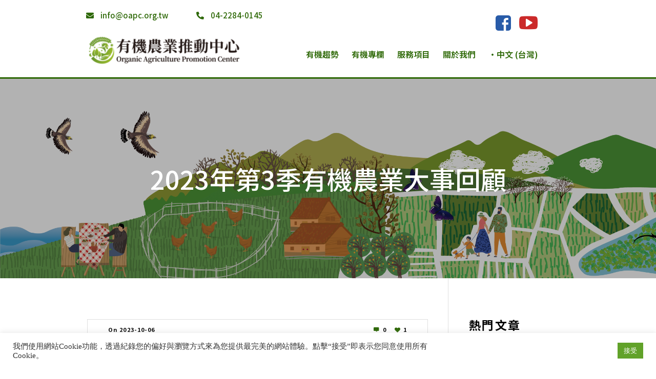

--- FILE ---
content_type: text/html; charset=UTF-8
request_url: https://www.oapc.org.tw/2023q3/
body_size: 32822
content:
<!DOCTYPE html>
<html lang="zh-TW" prefix="og: https://ogp.me/ns#" class="cmsmasters_html">
<head>
<meta charset="UTF-8" />
<meta name="viewport" content="width=device-width, initial-scale=1, maximum-scale=1" />
<meta name="format-detection" content="telephone=no" />	
<meta property="og:type" content="website" />
<meta property="og:title" content="2023年第3季有機農業大事回顧"/>
<meta property="og:url" content="https://www.oapc.org.tw/2023q3/"/>
<meta property="og:image" content="https://www.oapc.org.tw/wp-content/uploads/2023/10/第三季_0.jpg" >
<link rel="profile" href="//gmpg.org/xfn/11" />
<link rel="pingback" href="https://www.oapc.org.tw/xmlrpc.php" />
<!-- Search Engine Optimization by Rank Math - https://s.rankmath.com/home -->
<title>2023年第3季有機農業大事回顧 - 有機農業推動中心 | Organic Agriculture Promotion Center</title>
<meta name="description" content="有機農業推動中心回顧2023年第2季的有機農業相關新聞報導，並精選呈現台灣與國際上發生的重要有機大事，以利讀者迅速掌握有機產業趨勢脈動。"/>
<meta name="robots" content="follow, index, max-snippet:-1, max-video-preview:-1, max-image-preview:large"/>
<link rel="canonical" href="https://www.oapc.org.tw/2023q3/" />
<meta property="og:locale" content="zh_TW" />
<meta property="og:type" content="article" />
<meta property="og:title" content="2023年第3季有機農業大事回顧 - 有機農業推動中心 | Organic Agriculture Promotion Center" />
<meta property="og:description" content="有機農業推動中心回顧2023年第2季的有機農業相關新聞報導，並精選呈現台灣與國際上發生的重要有機大事，以利讀者迅速掌握有機產業趨勢脈動。" />
<meta property="og:url" content="https://www.oapc.org.tw/2023q3/" />
<meta property="og:site_name" content="有機農業推動中心 | Organic Agriculture Promotion Center" />
<meta property="article:publisher" content="https://www.facebook.com/oapc.org.tw" />
<meta property="article:tag" content="2023年第2季，農業新聞，世界有機青年峰會，采園，有機亞洲大會，菲律賓，河內，基因編輯，紐西蘭有機產品及生產法" />
<meta property="article:section" content="季報" />
<meta property="og:updated_time" content="2024-01-03T09:43:43+08:00" />
<meta property="og:image" content="https://i2.wp.com/www.oapc.org.tw/wp-content/uploads/2023/10/第三季_0.jpg" />
<meta property="og:image:secure_url" content="https://i2.wp.com/www.oapc.org.tw/wp-content/uploads/2023/10/第三季_0.jpg" />
<meta property="og:image:width" content="1134" />
<meta property="og:image:height" content="680" />
<meta property="og:image:alt" content="有機農業" />
<meta property="og:image:type" content="image/jpeg" />
<meta property="article:published_time" content="2023-10-06T10:51:54+08:00" />
<meta property="article:modified_time" content="2024-01-03T09:43:43+08:00" />
<meta name="twitter:card" content="summary_large_image" />
<meta name="twitter:title" content="2023年第3季有機農業大事回顧 - 有機農業推動中心 | Organic Agriculture Promotion Center" />
<meta name="twitter:description" content="有機農業推動中心回顧2023年第2季的有機農業相關新聞報導，並精選呈現台灣與國際上發生的重要有機大事，以利讀者迅速掌握有機產業趨勢脈動。" />
<meta name="twitter:image" content="https://i2.wp.com/www.oapc.org.tw/wp-content/uploads/2023/10/第三季_0.jpg" />
<meta name="twitter:label1" content="Written by" />
<meta name="twitter:data1" content="master" />
<meta name="twitter:label2" content="Time to read" />
<meta name="twitter:data2" content="1 minute" />
<script type="application/ld+json" class="rank-math-schema">{"@context":"https://schema.org","@graph":[{"@type":["Organization","Person"],"@id":"https://www.oapc.org.tw/#person","name":"\u6709\u6a5f\u8fb2\u696d\u63a8\u52d5\u4e2d\u5fc3","url":"https://www.oapc.org.tw","logo":{"@type":"ImageObject","@id":"https://www.oapc.org.tw/#logo","url":"https://www.oapc.org.tw/wp-content/uploads/2020/09/LOGO.png","caption":"\u6709\u6a5f\u8fb2\u696d\u63a8\u52d5\u4e2d\u5fc3","inLanguage":"zh-TW","width":"300","height":"300"},"image":{"@id":"https://www.oapc.org.tw/#logo"}},{"@type":"WebSite","@id":"https://www.oapc.org.tw/#website","url":"https://www.oapc.org.tw","name":"\u6709\u6a5f\u8fb2\u696d\u63a8\u52d5\u4e2d\u5fc3","publisher":{"@id":"https://www.oapc.org.tw/#person"},"inLanguage":"zh-TW"},{"@type":"ImageObject","@id":"https://i2.wp.com/www.oapc.org.tw/wp-content/uploads/2023/10/\u7b2c\u4e09\u5b63_0.jpg?fit=1134%2C680&amp;ssl=1","url":"https://i2.wp.com/www.oapc.org.tw/wp-content/uploads/2023/10/\u7b2c\u4e09\u5b63_0.jpg?fit=1134%2C680&amp;ssl=1","width":"1134","height":"680","inLanguage":"zh-TW"},{"@type":"BreadcrumbList","@id":"https://www.oapc.org.tw/2023q3/#breadcrumb","itemListElement":[{"@type":"ListItem","position":"1","item":{"@id":"https://www.oapc.org.tw","name":"\u5b98\u65b9\u7db2\u7ad9"}},{"@type":"ListItem","position":"2","item":{"@id":"https://www.oapc.org.tw/2023q3/","name":"2023\u5e74\u7b2c3\u5b63\u6709\u6a5f\u8fb2\u696d\u5927\u4e8b\u56de\u9867"}}]},{"@type":"Person","@id":"https://www.oapc.org.tw/author/master/","name":"master","url":"https://www.oapc.org.tw/author/master/","image":{"@type":"ImageObject","@id":"https://secure.gravatar.com/avatar/b40d2f37fef6c40e022abef917ecddda?s=96&amp;d=mm&amp;r=g","url":"https://secure.gravatar.com/avatar/b40d2f37fef6c40e022abef917ecddda?s=96&amp;d=mm&amp;r=g","caption":"master","inLanguage":"zh-TW"}},{"@type":"WebPage","@id":"https://www.oapc.org.tw/2023q3/#webpage","url":"https://www.oapc.org.tw/2023q3/","name":"2023\u5e74\u7b2c3\u5b63\u6709\u6a5f\u8fb2\u696d\u5927\u4e8b\u56de\u9867 - \u6709\u6a5f\u8fb2\u696d\u63a8\u52d5\u4e2d\u5fc3 | Organic Agriculture Promotion Center","datePublished":"2023-10-06T10:51:54+08:00","dateModified":"2024-01-03T09:43:43+08:00","author":{"@id":"https://www.oapc.org.tw/author/master/"},"isPartOf":{"@id":"https://www.oapc.org.tw/#website"},"primaryImageOfPage":{"@id":"https://i2.wp.com/www.oapc.org.tw/wp-content/uploads/2023/10/\u7b2c\u4e09\u5b63_0.jpg?fit=1134%2C680&amp;ssl=1"},"inLanguage":"zh-TW","breadcrumb":{"@id":"https://www.oapc.org.tw/2023q3/#breadcrumb"}},{"@type":"BlogPosting","headline":"2023\u5e74\u7b2c3\u5b63\u6709\u6a5f\u8fb2\u696d\u5927\u4e8b\u56de\u9867 - \u6709\u6a5f\u8fb2\u696d\u63a8\u52d5\u4e2d\u5fc3 | Organic Agriculture Promotion Center","keywords":"\u6709\u6a5f\u8fb2\u696d,2023Q3","datePublished":"2023-10-06T10:51:54+08:00","dateModified":"2024-01-03T09:43:43+08:00","author":{"@id":"https://www.oapc.org.tw/author/master/"},"publisher":{"@id":"https://www.oapc.org.tw/#person"},"description":"\u6709\u6a5f\u8fb2\u696d\u63a8\u52d5\u4e2d\u5fc3\u56de\u98672023\u5e74\u7b2c2\u5b63\u7684\u6709\u6a5f\u8fb2\u696d\u76f8\u95dc\u65b0\u805e\u5831\u5c0e\uff0c\u4e26\u7cbe\u9078\u5448\u73fe\u53f0\u7063\u8207\u570b\u969b\u4e0a\u767c\u751f\u7684\u91cd\u8981\u6709\u6a5f\u5927\u4e8b\uff0c\u4ee5\u5229\u8b80\u8005\u8fc5\u901f\u638c\u63e1\u6709\u6a5f\u7522\u696d\u8da8\u52e2\u8108\u52d5\u3002","name":"2023\u5e74\u7b2c3\u5b63\u6709\u6a5f\u8fb2\u696d\u5927\u4e8b\u56de\u9867 - \u6709\u6a5f\u8fb2\u696d\u63a8\u52d5\u4e2d\u5fc3 | Organic Agriculture Promotion Center","@id":"https://www.oapc.org.tw/2023q3/#richSnippet","isPartOf":{"@id":"https://www.oapc.org.tw/2023q3/#webpage"},"image":{"@id":"https://i2.wp.com/www.oapc.org.tw/wp-content/uploads/2023/10/\u7b2c\u4e09\u5b63_0.jpg?fit=1134%2C680&amp;ssl=1"},"inLanguage":"zh-TW","mainEntityOfPage":{"@id":"https://www.oapc.org.tw/2023q3/#webpage"}}]}</script>
<!-- /Rank Math WordPress SEO plugin -->
<link rel='dns-prefetch' href='//static.addtoany.com' />
<link rel='dns-prefetch' href='//www.google.com' />
<link rel='dns-prefetch' href='//fonts.googleapis.com' />
<link rel='dns-prefetch' href='//use.fontawesome.com' />
<link rel='dns-prefetch' href='//i0.wp.com' />
<link rel='dns-prefetch' href='//i1.wp.com' />
<link rel='dns-prefetch' href='//i2.wp.com' />
<link rel='dns-prefetch' href='//c0.wp.com' />
<link rel='dns-prefetch' href='//jetpack.wordpress.com' />
<link rel='dns-prefetch' href='//s0.wp.com' />
<link rel='dns-prefetch' href='//s1.wp.com' />
<link rel='dns-prefetch' href='//s2.wp.com' />
<link rel='dns-prefetch' href='//public-api.wordpress.com' />
<link rel='dns-prefetch' href='//0.gravatar.com' />
<link rel='dns-prefetch' href='//1.gravatar.com' />
<link rel='dns-prefetch' href='//2.gravatar.com' />
<link href='https://fonts.gstatic.com' crossorigin rel='preconnect' />
<link rel="alternate" type="application/rss+xml" title="訂閱《有機農業推動中心 | Organic Agriculture Promotion Center》&raquo; 資訊提供" href="https://www.oapc.org.tw/feed/" />
<link rel="alternate" type="application/rss+xml" title="訂閱《有機農業推動中心 | Organic Agriculture Promotion Center》&raquo; 留言的資訊提供" href="https://www.oapc.org.tw/comments/feed/" />
<link rel="alternate" type="text/calendar" title="有機農業推動中心 | Organic Agriculture Promotion Center &raquo; iCal Feed" href="https://www.oapc.org.tw/events/?ical=1" />
<link rel="alternate" type="application/rss+xml" title="訂閱《有機農業推動中心 | Organic Agriculture Promotion Center 》&raquo;〈2023年第3季有機農業大事回顧〉留言的資訊提供" href="https://www.oapc.org.tw/2023q3/feed/" />
<!-- This site uses the Google Analytics by MonsterInsights plugin v8.3.0 - Using Analytics tracking - https://www.monsterinsights.com/ -->
<script src="//www.googletagmanager.com/gtag/js?id=G-JJPPGYFJQM"  type="text/javascript" data-cfasync="false" data-wpfc-render="false" async></script>
<script type="text/javascript" data-cfasync="false" data-wpfc-render="false">
var mi_version = '8.3.0';
var mi_track_user = true;
var mi_no_track_reason = '';
var disableStrs = [
'ga-disable-G-JJPPGYFJQM',
'ga-disable-UA-198800989-1',
];
/* Function to detect opted out users */
function __gtagTrackerIsOptedOut() {
for ( var index = 0; index < disableStrs.length; index++ ) {
if ( document.cookie.indexOf( disableStrs[ index ] + '=true' ) > -1 ) {
return true;
}
}
return false;
}
/* Disable tracking if the opt-out cookie exists. */
if ( __gtagTrackerIsOptedOut() ) {
for ( var index = 0; index < disableStrs.length; index++ ) {
window[ disableStrs[ index ] ] = true;
}
}
/* Opt-out function */
function __gtagTrackerOptout() {
for ( var index = 0; index < disableStrs.length; index++ ) {
document.cookie = disableStrs[ index ] + '=true; expires=Thu, 31 Dec 2099 23:59:59 UTC; path=/';
window[ disableStrs[ index ] ] = true;
}
}
if ( 'undefined' === typeof gaOptout ) {
function gaOptout() {
__gtagTrackerOptout();
}
}
window.dataLayer = window.dataLayer || [];
window.MonsterInsightsDualTracker = {
helpers: {},
trackers: {},
};
if ( mi_track_user ) {
function __gtagDataLayer() {
dataLayer.push( arguments );
}
function __gtagTracker( type, name, parameters ) {
if (!parameters) {
parameters = {};
}
if (parameters.send_to) {
__gtagDataLayer.apply( null, arguments );
return;
}
if ( type === 'event' ) {
parameters.send_to = monsterinsights_frontend.v4_id;
var hookName = name;
if ( typeof parameters[ 'event_category' ] !== 'undefined' ) {
hookName = parameters[ 'event_category' ] + ':' + name;
}
if ( typeof MonsterInsightsDualTracker.trackers[ hookName ] !== 'undefined' ) {
MonsterInsightsDualTracker.trackers[ hookName ]( parameters );
} else {
__gtagDataLayer( 'event', name, parameters );
}
parameters.send_to = monsterinsights_frontend.ua;
__gtagDataLayer( type, name, parameters );
} else {
__gtagDataLayer.apply( null, arguments );
}
}
__gtagTracker( 'js', new Date() );
__gtagTracker( 'set', {
'developer_id.dZGIzZG' : true,
} );
__gtagTracker( 'config', 'G-JJPPGYFJQM', {"forceSSL":"true","link_attribution":"true"} );
__gtagTracker( 'config', 'UA-198800989-1', {"forceSSL":"true","link_attribution":"true"} );
window.gtag = __gtagTracker;											(function () {
/* https://developers.google.com/analytics/devguides/collection/analyticsjs/ */
/* ga and __gaTracker compatibility shim. */
var noopfn = function () {
return null;
};
var newtracker = function () {
return new Tracker();
};
var Tracker = function () {
return null;
};
var p = Tracker.prototype;
p.get = noopfn;
p.set = noopfn;
p.send = function (){
var args = Array.prototype.slice.call(arguments);
args.unshift( 'send' );
__gaTracker.apply(null, args);
};
var __gaTracker = function () {
var len = arguments.length;
if ( len === 0 ) {
return;
}
var f = arguments[len - 1];
if ( typeof f !== 'object' || f === null || typeof f.hitCallback !== 'function' ) {
if ( 'send' === arguments[0] ) {
var hitConverted, hitObject = false, action;
if ( 'event' === arguments[1] ) {
if ( 'undefined' !== typeof arguments[3] ) {
hitObject = {
'eventAction': arguments[3],
'eventCategory': arguments[2],
'eventLabel': arguments[4],
'value': arguments[5] ? arguments[5] : 1,
}
}
}
if ( 'pageview' === arguments[1] ) {
if ( 'undefined' !== typeof arguments[2] ) {
hitObject = {
'eventAction': 'page_view',
'page_path' : arguments[2],
}
}
}
if ( typeof arguments[2] === 'object' ) {
hitObject = arguments[2];
}
if ( typeof arguments[5] === 'object' ) {
Object.assign( hitObject, arguments[5] );
}
if ( 'undefined' !== typeof arguments[1].hitType ) {
hitObject = arguments[1];
if ( 'pageview' === hitObject.hitType ) {
hitObject.eventAction = 'page_view';
}
}
if ( hitObject ) {
action = 'timing' === arguments[1].hitType ? 'timing_complete' : hitObject.eventAction;
hitConverted = mapArgs( hitObject );
__gtagTracker( 'event', action, hitConverted );
}
}
return;
}
function mapArgs( args ) {
var arg, hit = {};
var gaMap = {
'eventCategory': 'event_category',
'eventAction': 'event_action',
'eventLabel': 'event_label',
'eventValue': 'event_value',
'nonInteraction': 'non_interaction',
'timingCategory': 'event_category',
'timingVar': 'name',
'timingValue': 'value',
'timingLabel': 'event_label',
'page' : 'page_path',
'location' : 'page_location',
'title' : 'page_title',
};
for ( arg in args ) {
if ( ! ( ! args.hasOwnProperty(arg) || ! gaMap.hasOwnProperty(arg) ) ) {
hit[gaMap[arg]] = args[arg];
} else {
hit[arg] = args[arg];
}
}
return hit;
}
try {
f.hitCallback();
} catch ( ex ) {
}
};
__gaTracker.create = newtracker;
__gaTracker.getByName = newtracker;
__gaTracker.getAll = function () {
return [];
};
__gaTracker.remove = noopfn;
__gaTracker.loaded = true;
window['__gaTracker'] = __gaTracker;
})();
} else {
console.log( "" );
( function () {
function __gtagTracker() {
return null;
}
window['__gtagTracker'] = __gtagTracker;
window['gtag'] = __gtagTracker;
} )();
}
</script>
<!-- / Google Analytics by MonsterInsights -->
<!-- <link rel='stylesheet' id='layerslider-css'  href='https://www.oapc.org.tw/wp-content/plugins/LayerSlider/assets/static/layerslider/css/layerslider.css?ver=6.11.8' type='text/css' media='all' /> -->
<link rel="stylesheet" type="text/css" href="//www.oapc.org.tw/wp-content/cache/www.oapc.org.tw/wpfc-minified/ebkqsq2/24ir5.css" media="all"/>
<link rel='stylesheet' id='ls-google-fonts-css'  href='https://fonts.googleapis.com/css?family=Lato:100,300,regular,700,900&#038;subset=latin%2Clatin-ext' type='text/css' media='all' />
<link rel='stylesheet' id='wp-block-library-css'  href='https://c0.wp.com/c/5.8.9/wp-includes/css/dist/block-library/style.min.css' type='text/css' media='all' />
<style id='wp-block-library-inline-css' type='text/css'>
.has-text-align-justify{text-align:justify;}
</style>
<link rel='stylesheet' id='mediaelement-css'  href='https://c0.wp.com/c/5.8.9/wp-includes/js/mediaelement/mediaelementplayer-legacy.min.css' type='text/css' media='all' />
<link rel='stylesheet' id='wp-mediaelement-css'  href='https://c0.wp.com/c/5.8.9/wp-includes/js/mediaelement/wp-mediaelement.min.css' type='text/css' media='all' />
<!-- <link rel='stylesheet' id='contact-form-7-css'  href='https://www.oapc.org.tw/wp-content/plugins/contact-form-7/includes/css/styles.css?ver=5.5.3' type='text/css' media='all' /> -->
<!-- <link rel='stylesheet' id='cookie-law-info-css'  href='https://www.oapc.org.tw/wp-content/plugins/cookie-law-info/public/css/cookie-law-info-public.css?ver=2.0.7' type='text/css' media='all' /> -->
<!-- <link rel='stylesheet' id='cookie-law-info-gdpr-css'  href='https://www.oapc.org.tw/wp-content/plugins/cookie-law-info/public/css/cookie-law-info-gdpr.css?ver=2.0.7' type='text/css' media='all' /> -->
<!-- <link rel='stylesheet' id='flexy-breadcrumb-css'  href='https://www.oapc.org.tw/wp-content/plugins/flexy-breadcrumb/public/css/flexy-breadcrumb-public.css?ver=1.1.4' type='text/css' media='all' /> -->
<!-- <link rel='stylesheet' id='flexy-breadcrumb-font-awesome-css'  href='https://www.oapc.org.tw/wp-content/plugins/flexy-breadcrumb/public/css/font-awesome.min.css?ver=4.7.0' type='text/css' media='all' /> -->
<!-- <link rel='stylesheet' id='sp-news-public-css'  href='https://www.oapc.org.tw/wp-content/plugins/sp-news-and-widget/assets/css/sp-news-public.css?ver=4.5.3.1' type='text/css' media='all' /> -->
<!-- <link rel='stylesheet' id='templately-editor-css'  href='https://www.oapc.org.tw/wp-content/plugins/templately/assets/css/editor.css?ver=1.3.4' type='text/css' media='all' /> -->
<!-- <link rel='stylesheet' id='wpforms-full-css'  href='https://www.oapc.org.tw/wp-content/plugins/wpforms-lite/assets/css/wpforms-full.min.css?ver=1.7.1.2' type='text/css' media='all' /> -->
<!-- <link rel='stylesheet' id='743f86d48-css'  href='https://www.oapc.org.tw/wp-content/uploads/essential-addons-elementor/734e5f942.min.css?ver=1769559640' type='text/css' media='all' /> -->
<!-- <link rel='stylesheet' id='hfe-style-css'  href='https://www.oapc.org.tw/wp-content/plugins/header-footer-elementor/assets/css/header-footer-elementor.css?ver=1.6.7' type='text/css' media='all' /> -->
<!-- <link rel='stylesheet' id='elementor-icons-css'  href='https://www.oapc.org.tw/wp-content/plugins/elementor/assets/lib/eicons/css/elementor-icons.min.css?ver=5.13.0' type='text/css' media='all' /> -->
<!-- <link rel='stylesheet' id='elementor-frontend-legacy-css'  href='https://www.oapc.org.tw/wp-content/plugins/elementor/assets/css/frontend-legacy.min.css?ver=3.5.3' type='text/css' media='all' /> -->
<!-- <link rel='stylesheet' id='elementor-frontend-css'  href='https://www.oapc.org.tw/wp-content/plugins/elementor/assets/css/frontend.min.css?ver=3.5.3' type='text/css' media='all' /> -->
<link rel="stylesheet" type="text/css" href="//www.oapc.org.tw/wp-content/cache/www.oapc.org.tw/wpfc-minified/fte16gfw/24ir5.css" media="all"/>
<link rel='stylesheet' id='elementor-post-13069-css'  href='https://www.oapc.org.tw/wp-content/uploads/elementor/css/post-13069.css?ver=1652687689' type='text/css' media='all' />
<!-- <link rel='stylesheet' id='theme-style-css'  href='https://www.oapc.org.tw/wp-content/themes/eco-press/style.css?ver=1.0.0' type='text/css' media='screen, print' /> -->
<!-- <link rel='stylesheet' id='theme-design-style-css'  href='https://www.oapc.org.tw/wp-content/themes/eco-press/css/style.css?ver=1.0.0' type='text/css' media='screen, print' /> -->
<!-- <link rel='stylesheet' id='theme-adapt-css'  href='https://www.oapc.org.tw/wp-content/themes/eco-press/css/adaptive.css?ver=1.0.0' type='text/css' media='screen, print' /> -->
<link rel="stylesheet" type="text/css" href="//www.oapc.org.tw/wp-content/cache/www.oapc.org.tw/wpfc-minified/f3gfknxt/24ir5.css" media="screen, print"/>
<!-- <link rel='stylesheet' id='theme-retina-css'  href='https://www.oapc.org.tw/wp-content/themes/eco-press/css/retina.css?ver=1.0.0' type='text/css' media='screen' /> -->
<!-- <link rel='stylesheet' id='theme-icons-css'  href='https://www.oapc.org.tw/wp-content/themes/eco-press/css/fontello.css?ver=1.0.0' type='text/css' media='screen' /> -->
<!-- <link rel='stylesheet' id='theme-icons-custom-css'  href='https://www.oapc.org.tw/wp-content/themes/eco-press/css/fontello-custom.css?ver=1.0.0' type='text/css' media='screen' /> -->
<!-- <link rel='stylesheet' id='animate-css'  href='https://www.oapc.org.tw/wp-content/themes/eco-press/css/animate.css?ver=1.0.0' type='text/css' media='screen' /> -->
<!-- <link rel='stylesheet' id='theme-cmsmasters-events-style-css'  href='https://www.oapc.org.tw/wp-content/themes/eco-press/css/cmsmasters-events-style.css?ver=1.0.0' type='text/css' media='screen' /> -->
<!-- <link rel='stylesheet' id='theme-cmsmasters-events-adaptive-css'  href='https://www.oapc.org.tw/wp-content/themes/eco-press/css/cmsmasters-events-adaptive.css?ver=1.0.0' type='text/css' media='screen' /> -->
<!-- <link rel='stylesheet' id='ilightbox-css'  href='https://www.oapc.org.tw/wp-content/themes/eco-press/css/ilightbox.css?ver=2.2.0' type='text/css' media='screen' /> -->
<!-- <link rel='stylesheet' id='ilightbox-skin-dark-css'  href='https://www.oapc.org.tw/wp-content/themes/eco-press/css/ilightbox-skins/dark-skin.css?ver=2.2.0' type='text/css' media='screen' /> -->
<!-- <link rel='stylesheet' id='theme-fonts-schemes-css'  href='https://www.oapc.org.tw/wp-content/uploads/cmsmasters_styles/eco-press.css?ver=1.0.0' type='text/css' media='screen' /> -->
<link rel="stylesheet" type="text/css" href="//www.oapc.org.tw/wp-content/cache/www.oapc.org.tw/wpfc-minified/6m7of2xl/24ir5.css" media="screen"/>
<!--[if lte IE 9]>
<link rel='stylesheet' id='theme-fonts-css'  href='https://www.oapc.org.tw/wp-content/uploads/cmsmasters_styles/eco-press_fonts.css?ver=1.0.0' type='text/css' media='screen' />
<![endif]-->
<!--[if lte IE 9]>
<link rel='stylesheet' id='theme-schemes-primary-css'  href='https://www.oapc.org.tw/wp-content/uploads/cmsmasters_styles/eco-press_colors_primary.css?ver=1.0.0' type='text/css' media='screen' />
<![endif]-->
<!--[if lte IE 9]>
<link rel='stylesheet' id='theme-schemes-secondary-css'  href='https://www.oapc.org.tw/wp-content/uploads/cmsmasters_styles/eco-press_colors_secondary.css?ver=1.0.0' type='text/css' media='screen' />
<![endif]-->
<!--[if lt IE 9]>
<link rel='stylesheet' id='theme-ie-css'  href='https://www.oapc.org.tw/wp-content/themes/eco-press/css/ie.css?ver=1.0.0' type='text/css' media='screen' />
<![endif]-->
<link rel='stylesheet' id='cmsmasters-google-fonts-css'  href='//fonts.googleapis.com/css?family=Lato%3A400%2C400italic%2C700%2C700italic%7CCookie&#038;ver=5.8.9' type='text/css' media='all' />
<!-- <link rel='stylesheet' id='eco-press-gutenberg-frontend-style-css'  href='https://www.oapc.org.tw/wp-content/themes/eco-press/gutenberg/css/frontend-style.css?ver=1.1.4' type='text/css' media='screen' /> -->
<link rel="stylesheet" type="text/css" href="//www.oapc.org.tw/wp-content/cache/www.oapc.org.tw/wpfc-minified/862pp2yu/24ir5.css" media="screen"/>
<link rel='stylesheet' id='noto-sans-tc-css'  href='https://fonts.googleapis.com/css2?family=Noto+Sans+TC%3Aital%2Cwght%400%2C300%3B0%2C400%3B0%2C500%3B0%2C600%3B0%2C700%3B1%2C300%3B1%2C400%3B1%2C500%3B1%2C600%3B1%2C700&#038;display=swap&#038;ver=5.8.9' type='text/css' media='all' />
<link rel='stylesheet' id='font-awesome-5-free-css'  href='https://fonts.googleapis.com/css2?family=Font+Awesome+5+Free%3Aital%2Cwght%400%2C300%3B0%2C400%3B0%2C500%3B0%2C600%3B0%2C700%3B1%2C300%3B1%2C400%3B1%2C500%3B1%2C600%3B1%2C700&#038;display=swap&#038;ver=5.8.9' type='text/css' media='all' />
<link rel='stylesheet' id='font-awesome-official-css'  href='https://use.fontawesome.com/releases/v5.15.4/css/all.css' type='text/css' media='all' integrity="sha384-DyZ88mC6Up2uqS4h/KRgHuoeGwBcD4Ng9SiP4dIRy0EXTlnuz47vAwmeGwVChigm" crossorigin="anonymous" />
<!-- <link rel='stylesheet' id='addtoany-css'  href='https://www.oapc.org.tw/wp-content/plugins/add-to-any/addtoany.min.css?ver=1.16' type='text/css' media='all' /> -->
<link rel="stylesheet" type="text/css" href="//www.oapc.org.tw/wp-content/cache/www.oapc.org.tw/wpfc-minified/fopin1hi/24ir5.css" media="all"/>
<style id='addtoany-inline-css' type='text/css'>
@media screen and (min-width:900px){
.a2a_floating_style.a2a_default_style{display:none;}
}
</style>
<!-- <link rel='stylesheet' id='tribe-events-bootstrap-datepicker-css-css'  href='https://www.oapc.org.tw/wp-content/plugins/the-events-calendar/vendor/bootstrap-datepicker/css/bootstrap-datepicker.standalone.min.css?ver=5.14.2.1' type='text/css' media='all' /> -->
<link rel="stylesheet" type="text/css" href="//www.oapc.org.tw/wp-content/cache/www.oapc.org.tw/wpfc-minified/2emdzmzw/24ir5.css" media="all"/>
<link rel='stylesheet' id='olympus-google-fonts-css'  href='https://fonts.googleapis.com/css?family=Noto+Sans+TC%3A100%2C300%2C400%2C500%2C700%2C900%2C100i%2C300i%2C400i%2C500i%2C700i%2C900i%7CNoto+Serif+TC%3A200%2C300%2C400%2C500%2C600%2C700%2C900%2C200i%2C300i%2C400i%2C500i%2C600i%2C700i%2C900i&#038;display=swap&#038;subset=all&#038;ver=3.0.11' type='text/css' media='all' />
<!-- <link rel='stylesheet' id='ecs-styles-css'  href='https://www.oapc.org.tw/wp-content/plugins/ele-custom-skin/assets/css/ecs-style.css?ver=3.1.4' type='text/css' media='all' /> -->
<link rel="stylesheet" type="text/css" href="//www.oapc.org.tw/wp-content/cache/www.oapc.org.tw/wpfc-minified/jps71y2w/24ir5.css" media="all"/>
<link rel='stylesheet' id='font-awesome-official-v4shim-css'  href='https://use.fontawesome.com/releases/v5.15.4/css/v4-shims.css' type='text/css' media='all' integrity="sha384-Vq76wejb3QJM4nDatBa5rUOve+9gkegsjCebvV/9fvXlGWo4HCMR4cJZjjcF6Viv" crossorigin="anonymous" />
<style id='font-awesome-official-v4shim-inline-css' type='text/css'>
@font-face {
font-family: "FontAwesome";
font-display: block;
src: url("https://use.fontawesome.com/releases/v5.15.4/webfonts/fa-brands-400.eot"),
url("https://use.fontawesome.com/releases/v5.15.4/webfonts/fa-brands-400.eot?#iefix") format("embedded-opentype"),
url("https://use.fontawesome.com/releases/v5.15.4/webfonts/fa-brands-400.woff2") format("woff2"),
url("https://use.fontawesome.com/releases/v5.15.4/webfonts/fa-brands-400.woff") format("woff"),
url("https://use.fontawesome.com/releases/v5.15.4/webfonts/fa-brands-400.ttf") format("truetype"),
url("https://use.fontawesome.com/releases/v5.15.4/webfonts/fa-brands-400.svg#fontawesome") format("svg");
}
@font-face {
font-family: "FontAwesome";
font-display: block;
src: url("https://use.fontawesome.com/releases/v5.15.4/webfonts/fa-solid-900.eot"),
url("https://use.fontawesome.com/releases/v5.15.4/webfonts/fa-solid-900.eot?#iefix") format("embedded-opentype"),
url("https://use.fontawesome.com/releases/v5.15.4/webfonts/fa-solid-900.woff2") format("woff2"),
url("https://use.fontawesome.com/releases/v5.15.4/webfonts/fa-solid-900.woff") format("woff"),
url("https://use.fontawesome.com/releases/v5.15.4/webfonts/fa-solid-900.ttf") format("truetype"),
url("https://use.fontawesome.com/releases/v5.15.4/webfonts/fa-solid-900.svg#fontawesome") format("svg");
}
@font-face {
font-family: "FontAwesome";
font-display: block;
src: url("https://use.fontawesome.com/releases/v5.15.4/webfonts/fa-regular-400.eot"),
url("https://use.fontawesome.com/releases/v5.15.4/webfonts/fa-regular-400.eot?#iefix") format("embedded-opentype"),
url("https://use.fontawesome.com/releases/v5.15.4/webfonts/fa-regular-400.woff2") format("woff2"),
url("https://use.fontawesome.com/releases/v5.15.4/webfonts/fa-regular-400.woff") format("woff"),
url("https://use.fontawesome.com/releases/v5.15.4/webfonts/fa-regular-400.ttf") format("truetype"),
url("https://use.fontawesome.com/releases/v5.15.4/webfonts/fa-regular-400.svg#fontawesome") format("svg");
unicode-range: U+F004-F005,U+F007,U+F017,U+F022,U+F024,U+F02E,U+F03E,U+F044,U+F057-F059,U+F06E,U+F070,U+F075,U+F07B-F07C,U+F080,U+F086,U+F089,U+F094,U+F09D,U+F0A0,U+F0A4-F0A7,U+F0C5,U+F0C7-F0C8,U+F0E0,U+F0EB,U+F0F3,U+F0F8,U+F0FE,U+F111,U+F118-F11A,U+F11C,U+F133,U+F144,U+F146,U+F14A,U+F14D-F14E,U+F150-F152,U+F15B-F15C,U+F164-F165,U+F185-F186,U+F191-F192,U+F1AD,U+F1C1-F1C9,U+F1CD,U+F1D8,U+F1E3,U+F1EA,U+F1F6,U+F1F9,U+F20A,U+F247-F249,U+F24D,U+F254-F25B,U+F25D,U+F267,U+F271-F274,U+F279,U+F28B,U+F28D,U+F2B5-F2B6,U+F2B9,U+F2BB,U+F2BD,U+F2C1-F2C2,U+F2D0,U+F2D2,U+F2DC,U+F2ED,U+F328,U+F358-F35B,U+F3A5,U+F3D1,U+F410,U+F4AD;
}
</style>
<link rel='stylesheet' id='google-fonts-1-css'  href='https://fonts.googleapis.com/css?family=Roboto%3A100%2C100italic%2C200%2C200italic%2C300%2C300italic%2C400%2C400italic%2C500%2C500italic%2C600%2C600italic%2C700%2C700italic%2C800%2C800italic%2C900%2C900italic%7CRoboto+Slab%3A100%2C100italic%2C200%2C200italic%2C300%2C300italic%2C400%2C400italic%2C500%2C500italic%2C600%2C600italic%2C700%2C700italic%2C800%2C800italic%2C900%2C900italic&#038;display=auto&#038;ver=5.8.9' type='text/css' media='all' />
<link rel='stylesheet' id='jetpack_css-css'  href='https://c0.wp.com/p/jetpack/10.4/css/jetpack.css' type='text/css' media='all' />
<script type='text/javascript' src='https://c0.wp.com/c/5.8.9/wp-includes/js/jquery/jquery.min.js' id='jquery-core-js'></script>
<script type='text/javascript' src='https://c0.wp.com/c/5.8.9/wp-includes/js/jquery/jquery-migrate.min.js' id='jquery-migrate-js'></script>
<script type='text/javascript' id='layerslider-utils-js-extra'>
/* <![CDATA[ */
var LS_Meta = {"v":"6.11.8","fixGSAP":"1"};
/* ]]> */
</script>
<script src='//www.oapc.org.tw/wp-content/cache/www.oapc.org.tw/wpfc-minified/kng2pi9d/24ir5.js' type="text/javascript"></script>
<!-- <script type='text/javascript' src='https://www.oapc.org.tw/wp-content/plugins/LayerSlider/assets/static/layerslider/js/layerslider.utils.js?ver=6.11.8' id='layerslider-utils-js'></script> -->
<!-- <script type='text/javascript' src='https://www.oapc.org.tw/wp-content/plugins/LayerSlider/assets/static/layerslider/js/layerslider.kreaturamedia.jquery.js?ver=6.11.8' id='layerslider-js'></script> -->
<!-- <script type='text/javascript' src='https://www.oapc.org.tw/wp-content/plugins/LayerSlider/assets/static/layerslider/js/layerslider.transitions.js?ver=6.11.8' id='layerslider-transitions-js'></script> -->
<script type='text/javascript' id='monsterinsights-frontend-script-js-extra'>
/* <![CDATA[ */
var monsterinsights_frontend = {"js_events_tracking":"true","download_extensions":"doc,pdf,ppt,zip,xls,docx,pptx,xlsx","inbound_paths":"[{\"path\":\"\\\/go\\\/\",\"label\":\"affiliate\"},{\"path\":\"\\\/recommend\\\/\",\"label\":\"affiliate\"}]","home_url":"https:\/\/www.oapc.org.tw","hash_tracking":"false","ua":"UA-198800989-1","v4_id":"G-JJPPGYFJQM"};
/* ]]> */
</script>
<script src='//www.oapc.org.tw/wp-content/cache/www.oapc.org.tw/wpfc-minified/mn6gtgci/24ir5.js' type="text/javascript"></script>
<!-- <script type='text/javascript' src='https://www.oapc.org.tw/wp-content/plugins/google-analytics-for-wordpress/assets/js/frontend-gtag.min.js?ver=8.3.0' id='monsterinsights-frontend-script-js'></script> -->
<script type='text/javascript' id='addtoany-core-js-before'>
window.a2a_config=window.a2a_config||{};a2a_config.callbacks=[];a2a_config.overlays=[];a2a_config.templates={};a2a_localize = {
Share: "Share",
Save: "Save",
Subscribe: "Subscribe",
Email: "Email",
Bookmark: "Bookmark",
ShowAll: "Show all",
ShowLess: "Show less",
FindServices: "Find service(s)",
FindAnyServiceToAddTo: "Instantly find any service to add to",
PoweredBy: "Powered by",
ShareViaEmail: "Share via email",
SubscribeViaEmail: "Subscribe via email",
BookmarkInYourBrowser: "Bookmark in your browser",
BookmarkInstructions: "Press Ctrl+D or \u2318+D to bookmark this page",
AddToYourFavorites: "Add to your favorites",
SendFromWebOrProgram: "Send from any email address or email program",
EmailProgram: "Email program",
More: "More&#8230;",
ThanksForSharing: "Thanks for sharing!",
ThanksForFollowing: "Thanks for following!"
};
</script>
<script type='text/javascript' async src='https://static.addtoany.com/menu/page.js' id='addtoany-core-js'></script>
<script src='//www.oapc.org.tw/wp-content/cache/www.oapc.org.tw/wpfc-minified/1pvc9s2e/24ir5.js' type="text/javascript"></script>
<!-- <script type='text/javascript' async src='https://www.oapc.org.tw/wp-content/plugins/add-to-any/addtoany.min.js?ver=1.1' id='addtoany-jquery-js'></script> -->
<script type='text/javascript' id='cookie-law-info-js-extra'>
/* <![CDATA[ */
var Cli_Data = {"nn_cookie_ids":[],"cookielist":[],"non_necessary_cookies":[],"ccpaEnabled":"","ccpaRegionBased":"","ccpaBarEnabled":"","strictlyEnabled":["necessary","obligatoire"],"ccpaType":"gdpr","js_blocking":"1","custom_integration":"","triggerDomRefresh":"","secure_cookies":""};
var cli_cookiebar_settings = {"animate_speed_hide":"500","animate_speed_show":"500","background":"#FFF","border":"#b1a6a6c2","border_on":"","button_1_button_colour":"#61a229","button_1_button_hover":"#4e8221","button_1_link_colour":"#fff","button_1_as_button":"1","button_1_new_win":"","button_2_button_colour":"#333","button_2_button_hover":"#292929","button_2_link_colour":"#444","button_2_as_button":"","button_2_hidebar":"","button_3_button_colour":"#3566bb","button_3_button_hover":"#2a5296","button_3_link_colour":"#fff","button_3_as_button":"1","button_3_new_win":"","button_4_button_colour":"#000","button_4_button_hover":"#000000","button_4_link_colour":"#333333","button_4_as_button":"","button_7_button_colour":"#61a229","button_7_button_hover":"#4e8221","button_7_link_colour":"#fff","button_7_as_button":"1","button_7_new_win":"","font_family":"inherit","header_fix":"","notify_animate_hide":"1","notify_animate_show":"","notify_div_id":"#cookie-law-info-bar","notify_position_horizontal":"right","notify_position_vertical":"bottom","scroll_close":"","scroll_close_reload":"","accept_close_reload":"","reject_close_reload":"","showagain_tab":"","showagain_background":"#fff","showagain_border":"#000","showagain_div_id":"#cookie-law-info-again","showagain_x_position":"100px","text":"#333333","show_once_yn":"","show_once":"10000","logging_on":"","as_popup":"","popup_overlay":"1","bar_heading_text":"","cookie_bar_as":"banner","popup_showagain_position":"bottom-right","widget_position":"left"};
var log_object = {"ajax_url":"https:\/\/www.oapc.org.tw\/wp-admin\/admin-ajax.php"};
/* ]]> */
</script>
<script src='//www.oapc.org.tw/wp-content/cache/www.oapc.org.tw/wpfc-minified/k2rtaiy4/24ir5.js' type="text/javascript"></script>
<!-- <script type='text/javascript' src='https://www.oapc.org.tw/wp-content/plugins/cookie-law-info/public/js/cookie-law-info-public.js?ver=2.0.7' id='cookie-law-info-js'></script> -->
<script type='text/javascript' id='qubely_local_script-js-extra'>
/* <![CDATA[ */
var qubely_urls = {"plugin":"https:\/\/www.oapc.org.tw\/wp-content\/plugins\/qubely\/","ajax":"https:\/\/www.oapc.org.tw\/wp-admin\/admin-ajax.php","nonce":"a5cd108ba6","actual_url":".oapc.org.tw"};
/* ]]> */
</script>
<script type='text/javascript' id='qubely_container_width-js-extra'>
/* <![CDATA[ */
var qubely_container_width = {"sm":"540","md":"720","lg":"960","xl":"1140"};
/* ]]> */
</script>
<script src='//www.oapc.org.tw/wp-content/cache/www.oapc.org.tw/wpfc-minified/2r1bxrqh/24ir5.js' type="text/javascript"></script>
<!-- <script type='text/javascript' src='https://www.oapc.org.tw/wp-content/themes/eco-press/js/jsLibraries.min.js?ver=1.0.0' id='libs-js'></script> -->
<!-- <script type='text/javascript' src='https://www.oapc.org.tw/wp-content/themes/eco-press/js/jquery.iLightBox.min.js?ver=2.2.0' id='iLightBox-js'></script> -->
<script type='text/javascript' id='ecs_ajax_load-js-extra'>
/* <![CDATA[ */
var ecs_ajax_params = {"ajaxurl":"https:\/\/www.oapc.org.tw\/wp-admin\/admin-ajax.php","posts":"{\"page\":0,\"name\":\"2023q3\",\"error\":\"\",\"m\":\"\",\"p\":0,\"post_parent\":\"\",\"subpost\":\"\",\"subpost_id\":\"\",\"attachment\":\"\",\"attachment_id\":0,\"pagename\":\"\",\"page_id\":0,\"second\":\"\",\"minute\":\"\",\"hour\":\"\",\"day\":0,\"monthnum\":0,\"year\":0,\"w\":0,\"category_name\":\"\",\"tag\":\"\",\"cat\":\"\",\"tag_id\":\"\",\"author\":\"\",\"author_name\":\"\",\"feed\":\"\",\"tb\":\"\",\"paged\":0,\"meta_key\":\"\",\"meta_value\":\"\",\"preview\":\"\",\"s\":\"\",\"sentence\":\"\",\"title\":\"\",\"fields\":\"\",\"menu_order\":\"\",\"embed\":\"\",\"category__in\":[],\"category__not_in\":[],\"category__and\":[],\"post__in\":[],\"post__not_in\":[],\"post_name__in\":[],\"tag__in\":[],\"tag__not_in\":[],\"tag__and\":[],\"tag_slug__in\":[],\"tag_slug__and\":[],\"post_parent__in\":[],\"post_parent__not_in\":[],\"author__in\":[],\"author__not_in\":[],\"tax_query\":[{\"taxonomy\":\"language\",\"field\":\"term_taxonomy_id\",\"terms\":920,\"operator\":\"IN\"}],\"post_type\":[\"post\",\"page\",\"e-landing-page\"],\"ignore_sticky_posts\":false,\"suppress_filters\":false,\"cache_results\":true,\"update_post_term_cache\":true,\"lazy_load_term_meta\":true,\"update_post_meta_cache\":true,\"posts_per_page\":10,\"nopaging\":false,\"comments_per_page\":\"20\",\"no_found_rows\":false,\"order\":\"DESC\"}"};
/* ]]> */
</script>
<script src='//www.oapc.org.tw/wp-content/cache/www.oapc.org.tw/wpfc-minified/9k6gkln8/24ir5.js' type="text/javascript"></script>
<!-- <script type='text/javascript' src='https://www.oapc.org.tw/wp-content/plugins/ele-custom-skin/assets/js/ecs_ajax_pagination.js?ver=3.1.4' id='ecs_ajax_load-js'></script> -->
<!-- <script type='text/javascript' src='https://www.oapc.org.tw/wp-content/plugins/ele-custom-skin/assets/js/ecs.js?ver=3.1.4' id='ecs-script-js'></script> -->
<meta name="generator" content="Powered by LayerSlider 6.11.8 - Multi-Purpose, Responsive, Parallax, Mobile-Friendly Slider Plugin for WordPress." />
<!-- LayerSlider updates and docs at: https://layerslider.kreaturamedia.com -->
<link rel="https://api.w.org/" href="https://www.oapc.org.tw/wp-json/" /><link rel="alternate" type="application/json" href="https://www.oapc.org.tw/wp-json/wp/v2/posts/34578" /><link rel="EditURI" type="application/rsd+xml" title="RSD" href="https://www.oapc.org.tw/xmlrpc.php?rsd" />
<link rel="wlwmanifest" type="application/wlwmanifest+xml" href="https://www.oapc.org.tw/wp-includes/wlwmanifest.xml" /> 
<meta name="generator" content="WordPress 5.8.9" />
<link rel='shortlink' href='https://www.oapc.org.tw/?p=34578' />
<link rel="alternate" type="application/json+oembed" href="https://www.oapc.org.tw/wp-json/oembed/1.0/embed?url=https%3A%2F%2Fwww.oapc.org.tw%2F2023q3%2F" />
<link rel="alternate" type="text/xml+oembed" href="https://www.oapc.org.tw/wp-json/oembed/1.0/embed?url=https%3A%2F%2Fwww.oapc.org.tw%2F2023q3%2F&#038;format=xml" />
<style type="text/css">              
/* Background color */
.fbc-page .fbc-wrap .fbc-items {
background-color: rgba(237,239,240,0);
}
/* Items font size */
.fbc-page .fbc-wrap .fbc-items li {
font-size: 16px;
}
/* Items' link color */
.fbc-page .fbc-wrap .fbc-items li a {
color: #00bb00;                    
}
/* Seprator color */
.fbc-page .fbc-wrap .fbc-items li .fbc-separator {
color: #000000;
}
/* Active item & end-text color */
.fbc-page .fbc-wrap .fbc-items li.active span,
.fbc-page .fbc-wrap .fbc-items li .fbc-end-text {
color: #000000;
font-size: 16px;
}
</style>
<!-- Google Tag Manager -->
<script>(function(w,d,s,l,i){w[l]=w[l]||[];w[l].push({'gtm.start':
new Date().getTime(),event:'gtm.js'});var f=d.getElementsByTagName(s)[0],
j=d.createElement(s),dl=l!='dataLayer'?'&l='+l:'';j.async=true;j.src=
'https://www.googletagmanager.com/gtm.js?id='+i+dl;f.parentNode.insertBefore(j,f);
})(window,document,'script','dataLayer','GTM-NKCCQ2V');</script>
<!-- End Google Tag Manager -->
<!-- Global site tag (gtag.js) - Google Analytics -->
<script async src="https://www.googletagmanager.com/gtag/js?id=UA-198800989-1"></script>
<script>
window.dataLayer = window.dataLayer || [];
function gtag(){dataLayer.push(arguments);}
gtag('js', new Date());
gtag('config', 'UA-198800989-1');
</script>
<head>
<meta charset="UTF-8">
<title>Fontawesome Demo</title>
<link rel="stylesheet" href="//maxcdn.bootstrapcdn.com/font-awesome/4.3.0/css/font-awesome.min.css">
</head><meta name="tec-api-version" content="v1"><meta name="tec-api-origin" content="https://www.oapc.org.tw"><link rel="alternate" href="https://www.oapc.org.tw/wp-json/tribe/events/v1/" /><!-- Analytics by WP-Statistics v13.1.3 - https://wp-statistics.com/ -->
<script>var WP_Statistics_http = new XMLHttpRequest();WP_Statistics_http.open('GET', 'https://www.oapc.org.tw/wp-json/wp-statistics/v2/hit?_=1769559640&_wpnonce=91c35a3d21&wp_statistics_hit_rest=yes&browser=未知&platform=未知&version=未知&referred=https://www.oapc.org.tw/2023q3/&ip=103.1.220.22&exclusion_match=yes&exclusion_reason=CrawlerDetect&ua=WP Fastest Cache Preload Bot&track_all=1&timestamp=1769588440&current_page_type=post&current_page_id=34578&search_query&page_uri=/2023q3/&user_id=0', true);WP_Statistics_http.setRequestHeader("Content-Type", "application/json;charset=UTF-8");WP_Statistics_http.send(null);</script>
<style type='text/css'>img#wpstats{display:none}</style>
<style type="text/css">
.header_top {
height : 60px;
}
.header_mid {
height : 94px;
}
.header_bot {
height : 40px;
}
#page.cmsmasters_heading_after_header #middle, 
#page.cmsmasters_heading_under_header #middle .headline .headline_outer {
padding-top : 94px;
}
#page.cmsmasters_heading_after_header.enable_header_top #middle, 
#page.cmsmasters_heading_under_header.enable_header_top #middle .headline .headline_outer {
padding-top : 154px;
}
#page.cmsmasters_heading_after_header.enable_header_bottom #middle, 
#page.cmsmasters_heading_under_header.enable_header_bottom #middle .headline .headline_outer {
padding-top : 134px;
}
#page.cmsmasters_heading_after_header.enable_header_top.enable_header_bottom #middle, 
#page.cmsmasters_heading_under_header.enable_header_top.enable_header_bottom #middle .headline .headline_outer {
padding-top : 194px;
}
@media only screen and (max-width: 1024px) {
.header_top,
.header_mid,
.header_bot {
height : auto;
}
.header_mid .header_mid_inner > div {
height : 94px;
}
.header_bot .header_bot_inner > div {
height : 40px;
}
#page.cmsmasters_heading_after_header #middle, 
#page.cmsmasters_heading_under_header #middle .headline .headline_outer, 
#page.cmsmasters_heading_after_header.enable_header_top #middle, 
#page.cmsmasters_heading_under_header.enable_header_top #middle .headline .headline_outer, 
#page.cmsmasters_heading_after_header.enable_header_bottom #middle, 
#page.cmsmasters_heading_under_header.enable_header_bottom #middle .headline .headline_outer, 
#page.cmsmasters_heading_after_header.enable_header_top.enable_header_bottom #middle, 
#page.cmsmasters_heading_under_header.enable_header_top.enable_header_bottom #middle .headline .headline_outer {
padding-top : 0 !important;
}
}
@media only screen and (max-width: 768px) {
.header_mid .header_mid_inner > div, 
.header_bot .header_bot_inner > div {
height:auto;
}
}
.cmsmasters_homepage_campaign .owl-buttons {
display:none;
}
@media only screen and (max-width: 768px) {
#page .cmsmasters_homepage_become_volunteer .cmsmasters_column > div {
display: block;
float: none;
width: 100%;
text-align: center;
}
#page .cmsmasters_homepage_become_volunteer .cmsmasters_column > div .cmsmasters_heading {
text-align: center;
}
#page .cmsmasters_homepage_become_volunteer .cmsmasters_column > div + div {
margin-top:40px;
}
#page .cmsmasters_homepage_welcome_section .featured_block_inner {
padding:40px 20px;
}
#page .cmsmasters_homepage_icons > div {
padding-top:0;
}
}
@media only screen and (max-width: 540px) {
#page .cmsmasters_latest_news .cmsmasters_heading_wrap, 
#page .cmsmasters_fundraising_campaigns .cmsmasters_heading_wrap {
margin-bottom:30px;
} 
}
@media only screen and (min-width: 768px) {
#page .cmsmasters_homepage_become_volunteer .cmsmasters_heading_wrap {
padding-right:20px;
}
}
#page .cmsmasters_social_icon_color.cmsmasters_social_icon_1 {
background-color:rgba(0,55,175,0);
}
#page .cmsmasters_social_icon_color.cmsmasters_social_icon_1:hover {
background-color:rgba(31,0,234,0);
}
#page .cmsmasters_social_icon_color.cmsmasters_social_icon_2 {
background-color:rgba(255,40,40,0);
}
#page .cmsmasters_social_icon_color.cmsmasters_social_icon_2:hover {
background-color:rgba(255,40,40,0.03);
}</style>			<script type="text/javascript">
var cli_flush_cache = true;
</script>
<script id="google_gtagjs" src="https://www.googletagmanager.com/gtag/js?id=UA-198800989-1" async="async" type="text/javascript"></script>
<script id="google_gtagjs-inline" type="text/javascript">
window.dataLayer = window.dataLayer || [];function gtag(){dataLayer.push(arguments);}gtag('js', new Date());gtag('config', 'UA-198800989-1', {} );
</script>
<link rel="icon" href="https://i0.wp.com/www.oapc.org.tw/wp-content/uploads/2020/09/LOGO.png?fit=32%2C32&#038;ssl=1" sizes="32x32" />
<link rel="icon" href="https://i0.wp.com/www.oapc.org.tw/wp-content/uploads/2020/09/LOGO.png?fit=192%2C192&#038;ssl=1" sizes="192x192" />
<link rel="apple-touch-icon" href="https://i0.wp.com/www.oapc.org.tw/wp-content/uploads/2020/09/LOGO.png?fit=180%2C180&#038;ssl=1" />
<meta name="msapplication-TileImage" content="https://i0.wp.com/www.oapc.org.tw/wp-content/uploads/2020/09/LOGO.png?fit=270%2C270&#038;ssl=1" />
<style type="text/css"></style>	<!-- Fonts Plugin CSS - https://fontsplugin.com/ -->
<style>
:root {
--font-headings: Noto Sans TC;
}
#site-title, .site-title, #site-title a, .site-title a, .entry-title, .entry-title a, h1, h2, h3, h4, h5, h6, .widget-title {
font-family: "Noto Sans TC";
}
</style>
<!-- Fonts Plugin CSS -->
<style id="yellow-pencil">
/*
The following CSS codes are created by the YellowPencil plugin.
https://yellowpencil.waspthemes.com/
*/
.elementor-widget-image-box h3{color:#020202 !important;}.elementor-widget-image-box p{color:#000000 !important;}.elementor-text-editor p > span{font-family:'Noto Sans TC';}.elementor-element-5bb221f1 tr span{font-family:'Noto Sans TC';color:#000000;}.elementor-element-46c2e3ff a span span{color:#ffffff;}.cmsmasters_toggle_wrap .cmsmasters_toggle_title a{font-weight:700;}.bottom_outer .widget .custom-html-widget{width:248px !important;-webkit-transform: translatex(51px);-ms-transform: translatex(51px);transform: translatex(51px);min-height:181px;display:inline-block;}.bottom_outer .widget p{height:34px;}#bottom .bottom_bg{padding-top:31px;padding-bottom:0px;-webkit-transform:translatex(0px) translatey(0px);-ms-transform:translatex(0px) translatey(0px);transform:translatex(0px) translatey(0px);}.bottom_outer a span{font-weight:600 !important;display:inline-block;}.bottom_outer p span{font-weight:500;font-family:'Noto Sans TC', sans-serif;color:#ffffff;}.bottom_outer a .fa-youtube-play{position:relative;top:8px;}.bottom_outer a .fa-facebook{position:relative;top:8px;}#bottom .bottom_bg .bottom_outer .bottom_inner .widget .custom-html-widget a span{min-height:40px !important;}#footer span{-webkit-transform:translatex(0px) translatey(0px);-ms-transform:translatex(0px) translatey(0px);transform:translatex(0px) translatey(0px);text-align:center;font-family:'Noto Sans TC', sans-serif;font-weight:300;}#navigation .sub-menu .nav_title{font-size:14px;font-family:'Noto Sans TC', sans-serif;}#navigation > .menu-item > a .nav_item_wrap .nav_title{font-family:'Noto Sans TC';font-weight:600;font-size:16px;color:#2d6806;}.elementor-container .elementor-text-editor .active .cmsmasters_slider_post_read_more{position:relative;font-family:'Noto Sans TC';}.elementor-container .elementor-shortcode .active .cmsmasters_slider_post_read_more{position:relative;left:165px;font-family:'Noto Sans TC';}.elementor-element-eff034e h2 strong span{font-size:18px;}.fbc-wrap .fbc-items li{position:relative;left:-21px;}.fbc-items li a{font-family:'Noto Sans TC';color:#2d6806 !important;font-weight:700;font-size:18px;}.fbc-items .active span{font-family:'Noto Sans TC';}.headline_outer .headline_text h1{font-weight:500;font-size:50px;}#header .header_mid .header_mid_outer{background-color:#ffffff;border-bottom-color:#2d6806;border-bottom-style:solid;border-bottom-width:3px;}#header .header_top .header_top_outer{-webkit-transform:translatex(0px) translatey(0px);-ms-transform:translatex(0px) translatey(0px);transform:translatex(0px) translatey(0px);background-color:#ffffff !important;}.social_wrap ul a{color:#285ba8 !important;-webkit-transform:translatex(0px) translatey(0px);-ms-transform:translatex(0px) translatey(0px);transform:translatex(0px) translatey(0px);left:-16px;top:16px;max-width:77px;min-width:65px;width:100%;}.social_wrap ul .cmsmasters-icon-youtube-play{color:#cb2929 !important;overflow:hidden;min-width:50px;left:-24px;top:14px;}#page #main #header .header_top .header_top_outer .header_top_inner .header_top_right .social_wrap .social_wrap_inner ul li .cmsmasters-icon-youtube-play{font-size:36px !important;}#page #main #header .header_top .header_top_outer .header_top_inner .header_top_right .social_wrap .social_wrap_inner ul li a{font-size:30px !important;}.header_top_outer .header_top_left{-webkit-transform:translatex(-26px) translatey(0px);-ms-transform:translatex(-26px) translatey(0px);transform:translatex(-26px) translatey(0px);}.header_top .header_top_outer .header_top_inner{-webkit-transform:translatex(-26px) translatey(0px);-ms-transform:translatex(-26px) translatey(0px);transform:translatex(-26px) translatey(0px);}.header_top_left .meta_wrap .fas{position:relative;right:-78px;left:50px;font-family:'Font Awesome 5 Free';}.header_top_left .meta_wrap .fa-envelope{position:relative;right:-66px;font-weight:600;left:50px;font-family:'Font Awesome 5 Free';}#main #header .header_mid .header_mid_outer .header_mid_inner .logo_wrap .logo img{top:-16px !important;}.blog .hentry abbr{font-family:'Noto Sans TC';}.blog .hentry .cmsmasters_post_date{font-family:'Noto Sans TC';}.blog .cmsmasters_post_category span{font-family:'Noto Sans TC';}.blog .cmsmasters_post_category a{font-family:'Noto Sans TC';}.header_top_left .meta_wrap div{position:relative;left:29px;font-family:'Noto Sans TC';}.elementor-row .active abbr{font-family:'Noto Sans TC';-webkit-transform:translatex(0px) translatey(0px) !important;-ms-transform:translatex(0px) translatey(0px) !important;transform:translatex(0px) translatey(0px) !important;}.elementor-container .active .entry-meta span{font-family:'Noto Sans TC';}.cmsmasters_wrap_pagination li .current{font-family:'Noto Sans TC';}.cmsmasters_wrap_pagination li a.page-numbers{font-family:'Noto Sans TC';}.blog .entry-meta .entry-meta a{font-family:'Noto Sans TC';font-weight:400;position:relative;-webkit-transform:translatex(0px) translatey(0px);-ms-transform:translatex(0px) translatey(0px);transform:translatex(0px) translatey(0px);font-size:16px;}.elementor-container .active .cmsmasters_slider_post_read_more{left:140px;}.cmsmasters_owl_slider .active .entry-meta span{font-family:'Noto Sans TC';}.elementor-element-677bca9a span span{color:#2d6806;}.monsterinsights-widget-popular-posts-list a span{display:inline-block;-webkit-transform:translatex(0px) translatey(0px) !important;-ms-transform:translatex(0px) translatey(0px) !important;transform:translatex(0px) translatey(0px) !important;font-family:'Noto Sans TC';position:relative;bottom:13px;font-weight:500;}.sidebar .widget ul{font-family:'Noto Sans TC';}.elementor-text-editor strong a{font-family:'Noto Sans TC';color:#2d6806 !important;}#mc_embed_signup_scroll .mc-field-group label{font-family:'Noto Sans TC', sans-serif;}#mc-embedded-subscribe{font-family:'Noto Sans TC', sans-serif;background-color:#2d6806 !important;}.sidebar .widget .custom-html-widget{-webkit-transform:translatex(0px) translatey(0px);-ms-transform:translatex(0px) translatey(0px);transform:translatex(0px) translatey(0px);font-family:'Noto Sans TC', sans-serif;}.cmsmasters_counters .cmsmasters_counter .cmsmasters_counter_counter{font-family:'Noto Sans TC', sans-serif;}.cmsmasters_counters .cmsmasters-icon-sitemap .cmsmasters_counter_title{font-family:'Noto Sans TC', sans-serif;}.cmsmasters_counters .cmsmasters-icon-child .cmsmasters_counter_title{font-family:'Noto Sans TC', sans-serif;}.cmsmasters_counters .cmsmasters-icon-chart-line .cmsmasters_counter_title{font-family:'Noto Sans TC', sans-serif;}.cmsmasters_counters .cmsmasters_counter_wrap .cmsmasters_counter .cmsmasters_counter_inner .cmsmasters_counter_title{font-family:'Noto Sans TC', sans-serif;}.elementor-element-2ee4879a ol li{font-family:'Noto Sans TC', sans-serif;}.entry-meta .profile_details_item .profile_details_item_title{font-family:'Noto Sans TC', sans-serif;font-size:20px;-webkit-transform:translatex(0px) translatey(0px);-ms-transform:translatex(0px) translatey(0px);transform:translatex(0px) translatey(0px);}.entry-meta .profile_details_item .profile_details_item_desc{font-family:'Noto Sans TC', sans-serif;}.post_nav .cmsmasters_prev_post a{font-family:'Noto Sans TC', sans-serif;}.post_nav .cmsmasters_next_post a{font-family:'Noto Sans TC', sans-serif;}.cmsmasters_profile .hentry p{font-family:'Noto Sans TC', sans-serif;}.elementor-element-2ee4879a .elementor-container .elementor-row .elementor-top-column .elementor-column-wrap .elementor-widget-wrap .elementor-widget-text-editor .elementor-widget-container .elementor-text-editor .cmsmasters_row_top_default .cmsmasters_row_outer_parent .cmsmasters_row_outer .cmsmasters_row_inner .cmsmasters_row_margin .cmsmasters_column .cmsmasters_profile{font-family:'Noto Sans TC', sans-serif;}.elementor-element-2ee4879a p span{font-family:'Noto Sans TC', sans-serif;}.elementor-element-2ee4879a .featured_block_text h3{font-family:'Noto Sans TC', sans-serif;}.elementor-element-2ee4879a .featured_block_text p{font-family:'Noto Sans TC', sans-serif;}.elementor-element-2ee4879a ol li span{font-family:'Noto Sans TC', sans-serif;}#footer .copyright a{color:#ffffff;font-weight:400;}.elementor-element-43b2e1bc .elementor-counter .elementor-counter-number{font-family:'Noto Sans TC', sans-serif;-webkit-transform:translatex(0px) translatey(0px);-ms-transform:translatex(0px) translatey(0px);transform:translatex(0px) translatey(0px);}.elementor-element-c395a8d p strong{font-family:'Noto Sans TC', sans-serif;}.elementor-widget-wrap .elementor-widget-wp-widget-custom-contact-info .elementor-widget-container .cmsmasters_theme_icon_user_phone span{font-family:'Noto Sans TC', sans-serif;}.elementor-element-8dc3607 .cmsmasters_theme_icon_user_address span{font-family:'Noto Sans TC', sans-serif;}.elementor-element-8dc3607 .cmsmasters_theme_icon_user_mail a{font-family:'Noto Sans TC', sans-serif;}.elementor-element-8dc3607 .elementor-container .elementor-row .elementor-top-column .elementor-column-wrap .elementor-widget-wrap .elementor-widget-wp-widget-custom-contact-info .elementor-widget-container .cmsmasters_theme_icon_time span{font-family:'Noto Sans TC', sans-serif;}.init p label{font-family:'Noto Sans TC', sans-serif;}#middle .middle_inner .content_wrap{font-family:'Noto Sans TC', sans-serif;}.init p input{-webkit-transform:translatex(0px) translatey(0px);-ms-transform:translatex(0px) translatey(0px);transform:translatex(0px) translatey(0px);}.cmsmasters_tabs_wrap .cmsmasters_tab h2{-webkit-transform:translatex(0px) translatey(0px);-ms-transform:translatex(0px) translatey(0px);transform:translatex(0px) translatey(0px);}.cmsmasters_archive_item_cont_wrap_bottom .entry-meta span{color:#ffffff;}.entry-meta .cmsmasters_archive_item_user_name a{color:#ffffff;}.opened-article a span strong{color:#2d6806 !important;}.opened-article strong strong a{color:#2d6806 !important;}.monsterinsights-widget-popular-posts .monsterinsights-widget-popular-posts-list li{-webkit-transform:translatex(0px) translatey(0px);-ms-transform:translatex(0px) translatey(0px);transform:translatex(0px) translatey(0px);list-style-position:inside;}a strong > span > span{color:#2d6806;}.elementor-element-4eeea099 a span span{display:inline-block;}.elementor-element-4eeea099 .elementor-container .elementor-row .elementor-top-column .elementor-column-wrap .elementor-widget-wrap .elementor-widget-text-editor .elementor-widget-container .elementor-text-editor p span a span strong span{-webkit-transform:translatex(0px) translatey(0px) !important;-ms-transform:translatex(0px) translatey(0px) !important;transform:translatex(0px) translatey(0px) !important;}.elementor-element-400cf8c8 h1 a{-webkit-transform:translatex(0px) translatey(0px);-ms-transform:translatex(0px) translatey(0px);transform:translatex(0px) translatey(0px);}.opened-article h1 span{font-weight:600;}#mc_embed_signup_scroll h2{-webkit-transform:translatex(0px) translatey(0px);-ms-transform:translatex(0px) translatey(0px);transform:translatex(0px) translatey(0px);font-size:23px !important;}.search_bar_wrap form .cmsmasters_theme_icon_search{-webkit-transform:translatex(0px) translatey(0px);-ms-transform:translatex(0px) translatey(0px);transform:translatex(0px) translatey(0px);color:#2d6806 !important;}.header_mid .search_wrap .search_bar_wrap .search_button button:before{color:#2d6806;font-weight:600;}.header_mid .search_wrap .search_bar_wrap .search_field input{background-color:transparent;position: absolute;top: 50%;left: 50%;-webkit-transform: translate(-50%,-50%);-ms-transform: translate(-50%,-50%);transform: translate(-50%,-50%);width:60%;min-height:80px;border:True;}.opened-article h2 span{font-weight:600;}.button_wrap .cmsmasters_button span{font-size:16px;}.opened-article h2 a{display:inline-block;-webkit-transform:translatex(0px) translatey(0px) !important;-ms-transform:translatex(0px) translatey(0px) !important;transform:translatex(0px) translatey(0px) !important;}.sidebar .widget h3{font-size:23px;}.opened-article .cmsmasters_row_top_default .cmsmasters_row_outer_parent .cmsmasters_row_outer .cmsmasters_row_inner .cmsmasters_row_margin .cmsmasters_column .cmsmasters_text .fbc-page .fbc-wrap .fbc-items .active span{font-size:18px !important;}.cmsmasters_toggle_wrap .cmsmasters_toggle_title a{-webkit-transform:translatex(0px) translatey(0px);-ms-transform:translatex(0px) translatey(0px);transform:translatex(0px) translatey(0px);}span > strong > span a{font-weight:700;}.opened-article strong strong a{font-weight:700;}.cmsmasters_column h2 span{font-size:30px;}.cmsmasters_column h1 strong{font-size:35px;}.cmsmasters_column strong a{font-weight:700;}
</style></head>
<body class="post-template-default single single-post postid-34578 single-format-standard qubely qubely-frontend non-logged-in tribe-no-js ehf-template-eco-press ehf-stylesheet-eco-press elementor-default elementor-kit-13069">
<!-- Google Tag Manager (noscript) -->
<noscript><iframe src="https://www.googletagmanager.com/ns.html?id=GTM-NKCCQ2V"
height="0" width="0" style="display:none;visibility:hidden"></iframe></noscript>
<!-- End Google Tag Manager (noscript) -->	
<!--  Start Page -->
<div id="page" class="csstransition cmsmasters_liquid fixed_header enable_header_top cmsmasters_heading_under_header cmsmasters_header_overlaps_enabled hfeed site">
<!--  Start Main -->
<div id="main">
<!--  Start Header -->
<header id="header">
<div class="header_top" data-height="60"><div class="header_top_outer"><div class="header_top_inner"><div class="header_top_right">
<div class="social_wrap">
<div class="social_wrap_inner">
<ul>
<li>
<a href="https://www.facebook.com/104810204816401/" class="cmsmasters_social_icon cmsmasters_social_icon_1 cmsmasters-icon-custom-facebook-rect-1 cmsmasters_social_icon_color" title="Facebook" target="_blank"></a>
</li>
<li>
<a href="https://www.youtube.com/channel/UCacGX9-JVSvBZbUfnnBmcBw" class="cmsmasters_social_icon cmsmasters_social_icon_2 cmsmasters-icon-youtube-play cmsmasters_social_icon_color" title="YouTube" target="_blank"></a>
</li>
</ul>
</div>
</div></div><div class="header_top_left"><div class="meta_wrap"><div class="far fa-envelope" style="color: #2d6806"></div>
<div style="color: #2d6806">  info@oapc.org.tw</div>
<div class="fas fa-phone-alt" style="color: #2d6806"> </div>
<div style="color: #2d6806">  04-2284-0145</div></div></div></div></div><div class="header_top_but closed"><span class="cmsmasters_theme_icon_slide_bottom"></span></div></div><div class="header_mid" data-height="94"><div class="header_mid_outer"><div class="header_mid_inner"><div class="logo_wrap">
<style type="text/css">
.header_mid .header_mid_inner .logo_wrap {
width : 300px;
}
</style>
<a href="https://www.oapc.org.tw/" title="有機農業推動中心 | Organic Agriculture Promotion Center" class="logo">
<img src="https://i0.wp.com/www.oapc.org.tw/wp-content/uploads/2021/10/logoXXD-e1636357622427.png?fit=300%2C60&#038;ssl=1" alt="有機農業推動中心 | Organic Agriculture Promotion Center" /><img class="logo_overlaps_scroll" src="https://i0.wp.com/www.oapc.org.tw/wp-content/uploads/2021/10/logoXXD-e1636357622427.png?fit=300%2C60&#038;ssl=1" alt="有機農業推動中心 | Organic Agriculture Promotion Center" />
<style type="text/css">
.header_mid_inner .logo img.logo_retina {
width : 150px;
max-width : 150px;
}
</style>
<img class="logo_retina" src="https://i0.wp.com/www.oapc.org.tw/wp-content/uploads/2021/10/logoXXD-e1636357622427.png?fit=300%2C60&#038;ssl=1" alt="有機農業推動中心 | Organic Agriculture Promotion Center" width="150" height="30" /><img class="logo_retina logo_retina_overlaps_scroll" src="https://i0.wp.com/www.oapc.org.tw/wp-content/uploads/2021/10/logoXXD-e1636357622427.png?fit=300%2C60&#038;ssl=1" alt="有機農業推動中心 | Organic Agriculture Promotion Center" width="150" height="30" /></a>
</div><div class="search_wrap"><div class="search_wrap_inner">
<div class="search_bar_wrap">
<form method="get" action="https://www.oapc.org.tw/">
<p class="search_field">
<input name="s" placeholder="Search..." onfocus="if (placeholder == 'Search...') {placeholder = '';}" onblur="if (placeholder == '') {placeholder = 'Search...';}" value="" type="search"/>
</p>
<p class="search_button">
<button type="submit" class="cmsmasters_theme_icon_search"></button>
</p>
</form>
</div>
</div></div><div class="resp_mid_nav_wrap"><div class="resp_mid_nav_outer"><a class="responsive_nav resp_mid_nav cmsmasters_theme_icon_resp_nav" href="javascript:void(0);"></a></div></div><!-- Start Navigation --><div class="mid_nav_wrap"><nav><div class="menu-newbar-container"><ul id="navigation" class="mid_nav navigation"><li id="menu-item-22060" class="menu-item menu-item-type-custom menu-item-object-custom menu-item-has-children menu-item-22060 menu-item-depth-0"><a><span class="nav_item_wrap"><span class="nav_title">有機趨勢</span></span></a>
<ul class="sub-menu">
<li id="menu-item-22325" class="menu-item menu-item-type-custom menu-item-object-custom menu-item-has-children menu-item-22325 menu-item-depth-1"><a><span class="nav_item_wrap"><span class="nav_title">臺灣有機趨勢</span></span></a>
<ul class="sub-menu">
<li id="menu-item-22322" class="menu-item menu-item-type-custom menu-item-object-custom menu-item-22322 menu-item-depth-subitem"><a href="https://www.oapc.org.tw/organic-trend/taiwan-trends/production-technology/"><span class="nav_item_wrap"><span class="nav_title">・生產技術</span></span></a>		</li>
<li id="menu-item-22323" class="menu-item menu-item-type-custom menu-item-object-custom menu-item-22323 menu-item-depth-subitem"><a href="https://www.oapc.org.tw/organic-trend/taiwan-trends/market/"><span class="nav_item_wrap"><span class="nav_title">・消費市場</span></span></a>		</li>
<li id="menu-item-22324" class="menu-item menu-item-type-custom menu-item-object-custom menu-item-22324 menu-item-depth-subitem"><a href="https://www.oapc.org.tw/organic-trend/taiwan-trends/statistic/"><span class="nav_item_wrap"><span class="nav_title">・統計圖表</span></span></a>		</li>
</ul>
</li>
<li id="menu-item-22326" class="menu-item menu-item-type-custom menu-item-object-custom menu-item-has-children menu-item-22326 menu-item-depth-1"><a><span class="nav_item_wrap"><span class="nav_title">國際有機趨勢</span></span></a>
<ul class="sub-menu">
<li id="menu-item-22327" class="menu-item menu-item-type-custom menu-item-object-custom menu-item-22327 menu-item-depth-subitem"><a href="https://www.oapc.org.tw/organic-trend/international-trends/global-trends/"><span class="nav_item_wrap"><span class="nav_title">・全球有機趨勢</span></span></a>		</li>
<li id="menu-item-22328" class="menu-item menu-item-type-custom menu-item-object-custom menu-item-22328 menu-item-depth-subitem"><a href="https://www.oapc.org.tw/organic-trend/international-trends/asia-trends/"><span class="nav_item_wrap"><span class="nav_title">・亞洲有機趨勢</span></span></a>		</li>
<li id="menu-item-22330" class="menu-item menu-item-type-custom menu-item-object-custom menu-item-22330 menu-item-depth-subitem"><a href="https://www.oapc.org.tw/organic-trend/international-trends/usa-trends/"><span class="nav_item_wrap"><span class="nav_title">・美洲有機趨勢</span></span></a>		</li>
<li id="menu-item-22329" class="menu-item menu-item-type-custom menu-item-object-custom menu-item-22329 menu-item-depth-subitem"><a href="https://www.oapc.org.tw/organic-trend/international-trends/european-trends/"><span class="nav_item_wrap"><span class="nav_title">・歐洲有機趨勢</span></span></a>		</li>
</ul>
</li>
</ul>
</li>
<li id="menu-item-22062" class="menu-item menu-item-type-custom menu-item-object-custom menu-item-has-children menu-item-22062 menu-item-depth-0"><a><span class="nav_item_wrap"><span class="nav_title">有機專欄</span></span></a>
<ul class="sub-menu">
<li id="menu-item-22335" class="menu-item menu-item-type-custom menu-item-object-custom menu-item-22335 menu-item-depth-1"><a href="https://www.oapc.org.tw/organic-knowledge/organic-regulations/"><span class="nav_item_wrap"><span class="nav_title">有機制度</span></span></a>	</li>
<li id="menu-item-22061" class="menu-item menu-item-type-custom menu-item-object-custom menu-item-has-children menu-item-22061 menu-item-depth-1"><a><span class="nav_item_wrap"><span class="nav_title">專家視野</span></span></a>
<ul class="sub-menu">
<li id="menu-item-22331" class="menu-item menu-item-type-custom menu-item-object-custom menu-item-22331 menu-item-depth-subitem"><a href="https://www.oapc.org.tw/expert-vision/current-affairs-commentary/"><span class="nav_item_wrap"><span class="nav_title">時事評論</span></span></a>		</li>
<li id="menu-item-22332" class="menu-item menu-item-type-custom menu-item-object-custom menu-item-22332 menu-item-depth-subitem"><a href="https://www.oapc.org.tw/expert-vision/organic-value/"><span class="nav_item_wrap"><span class="nav_title">有機價值</span></span></a>		</li>
<li id="menu-item-27802" class="menu-item menu-item-type-custom menu-item-object-custom menu-item-27802 menu-item-depth-subitem"><a href="https://www.oapc.org.tw/expert-vision/expert-interview/"><span class="nav_item_wrap"><span class="nav_title">人物專訪</span></span></a>		</li>
<li id="menu-item-26833" class="menu-item menu-item-type-custom menu-item-object-custom menu-item-26833 menu-item-depth-subitem"><a href="https://www.oapc.org.tw/organic-knowledge/podcast/"><span class="nav_item_wrap"><span class="nav_title">聊聊有機事</span></span></a>		</li>
</ul>
</li>
<li id="menu-item-22334" class="menu-item menu-item-type-custom menu-item-object-custom menu-item-22334 menu-item-depth-1"><a href="https://www.oapc.org.tw/organic-knowledge/encyclopedia/"><span class="nav_item_wrap"><span class="nav_title">有機百科</span></span></a>	</li>
<li id="menu-item-31423" class="menu-item menu-item-type-custom menu-item-object-custom menu-item-31423 menu-item-depth-1"><a href="https://www.oapc.org.tw/organic-knowledge/netzero/"><span class="nav_item_wrap"><span class="nav_title">有機 X 淨零</span></span></a>	</li>
<li id="menu-item-38537" class="menu-item menu-item-type-custom menu-item-object-custom menu-item-38537 menu-item-depth-1"><a href="https://www.oapc.org.tw/organic-knowledge/cookbook/"><span class="nav_item_wrap"><span class="nav_title">有機料理書</span></span></a>	</li>
<li id="menu-item-42055" class="menu-item menu-item-type-custom menu-item-object-custom menu-item-42055 menu-item-depth-1"><a href="https://www.oapc.org.tw/2024_organic_forum_registration-zh/"><span class="nav_item_wrap"><span class="nav_title">國際研討會</span></span></a>	</li>
</ul>
</li>
<li id="menu-item-36839" class="menu-item menu-item-type-custom menu-item-object-custom menu-item-has-children menu-item-36839 menu-item-depth-0"><a><span class="nav_item_wrap"><span class="nav_title">服務項目</span></span></a>
<ul class="sub-menu">
<li id="menu-item-36757" class="menu-item menu-item-type-custom menu-item-object-custom menu-item-36757 menu-item-depth-1"><a href="https://www.oapc.org.tw/esg/"><span class="nav_item_wrap"><span class="nav_title">企業ESG合作</span></span></a>	</li>
<li id="menu-item-40111" class="menu-item menu-item-type-custom menu-item-object-custom menu-item-has-children menu-item-40111 menu-item-depth-1"><a><span class="nav_item_wrap"><span class="nav_title">輔導媒合專案</span></span></a>
<ul class="sub-menu">
<li id="menu-item-40112" class="menu-item menu-item-type-custom menu-item-object-custom menu-item-40112 menu-item-depth-subitem"><a href="https://www.oapc.org.tw/2025-0401-organic-counseling/"><span class="nav_item_wrap"><span class="nav_title">計畫徵選公告</span></span></a>		</li>
<li id="menu-item-40113" class="menu-item menu-item-type-custom menu-item-object-custom menu-item-40113 menu-item-depth-subitem"><a href="https://www.oapc.org.tw/organic_counseling_question/"><span class="nav_item_wrap"><span class="nav_title">計畫常見問題</span></span></a>		</li>
</ul>
</li>
<li id="menu-item-36840" class="menu-item menu-item-type-custom menu-item-object-custom menu-item-has-children menu-item-36840 menu-item-depth-1"><a><span class="nav_item_wrap"><span class="nav_title">最新活動資訊</span></span></a>
<ul class="sub-menu">
<li id="menu-item-22337" class="menu-item menu-item-type-custom menu-item-object-custom menu-item-22337 menu-item-depth-subitem"><a href="https://www.oapc.org.tw/latest-courses/news-center/"><span class="nav_item_wrap"><span class="nav_title">中心有機活動</span></span></a>		</li>
<li id="menu-item-36843" class="menu-item menu-item-type-custom menu-item-object-custom menu-item-36843 menu-item-depth-subitem"><a href="https://www.oapc.org.tw/activity-taiwan/"><span class="nav_item_wrap"><span class="nav_title">臺灣有機活動</span></span></a>		</li>
</ul>
</li>
<li id="menu-item-38780" class="menu-item menu-item-type-custom menu-item-object-custom menu-item-38780 menu-item-depth-1"><a href="https://www.oapc.org.tw/organic-agricultural-promotion-zone/"><span class="nav_item_wrap"><span class="nav_title">有機農業促進區</span></span></a>	</li>
<li id="menu-item-41850" class="menu-item menu-item-type-custom menu-item-object-custom menu-item-41850 menu-item-depth-1"><a href="https://www.oapc.org.tw/organic-trade/"><span class="nav_item_wrap"><span class="nav_title">國際有機農業資訊交流平台</span></span></a>	</li>
<li id="menu-item-22336" class="menu-item menu-item-type-custom menu-item-object-custom menu-item-22336 menu-item-depth-1"><a href="https://www.oapc.org.tw/organic-knowledge/question/"><span class="nav_item_wrap"><span class="nav_title">常見問題</span></span></a>	</li>
</ul>
</li>
<li id="menu-item-22064" class="menu-item menu-item-type-custom menu-item-object-custom menu-item-has-children menu-item-22064 menu-item-depth-0"><a><span class="nav_item_wrap"><span class="nav_title">關於我們</span></span></a>
<ul class="sub-menu">
<li id="menu-item-28494" class="menu-item menu-item-type-custom menu-item-object-custom menu-item-28494 menu-item-depth-1"><a href="https://www.oapc.org.tw/publication/"><span class="nav_item_wrap"><span class="nav_title">出版品</span></span></a>	</li>
<li id="menu-item-26879" class="menu-item menu-item-type-custom menu-item-object-custom menu-item-has-children menu-item-26879 menu-item-depth-1"><a href="https://www.oapc.org.tw/newsletter-archived/"><span class="nav_item_wrap"><span class="nav_title">電子報</span></span></a>
<ul class="sub-menu">
<li id="menu-item-31723" class="menu-item menu-item-type-custom menu-item-object-custom menu-item-31723 menu-item-depth-subitem"><a href="https://www.oapc.org.tw/newsletter-weekly/"><span class="nav_item_wrap"><span class="nav_title">有機新訊</span></span></a>		</li>
<li id="menu-item-31724" class="menu-item menu-item-type-custom menu-item-object-custom menu-item-31724 menu-item-depth-subitem"><a href="https://www.oapc.org.tw/newsletter-monthly/"><span class="nav_item_wrap"><span class="nav_title">電子月報</span></span></a>		</li>
</ul>
</li>
<li id="menu-item-22342" class="menu-item menu-item-type-custom menu-item-object-custom menu-item-22342 menu-item-depth-1"><a href="https://www.oapc.org.tw/activities/"><span class="nav_item_wrap"><span class="nav_title">活動花絮</span></span></a>	</li>
<li id="menu-item-36959" class="menu-item menu-item-type-custom menu-item-object-custom menu-item-36959 menu-item-depth-1"><a href="https://www.oapc.org.tw/videos_playlist/"><span class="nav_item_wrap"><span class="nav_title">影音專區</span></span></a>	</li>
<li id="menu-item-22340" class="menu-item menu-item-type-custom menu-item-object-custom menu-item-has-children menu-item-22340 menu-item-depth-1"><a><span class="nav_item_wrap"><span class="nav_title">認識我們</span></span></a>
<ul class="sub-menu">
<li id="menu-item-31263" class="menu-item menu-item-type-custom menu-item-object-custom menu-item-31263 menu-item-depth-subitem"><a href="https://www.oapc.org.tw/center-introduction/"><span class="nav_item_wrap"><span class="nav_title">中心介紹</span></span></a>		</li>
<li id="menu-item-31262" class="menu-item menu-item-type-custom menu-item-object-custom menu-item-31262 menu-item-depth-subitem"><a href="https://www.oapc.org.tw/about-us/"><span class="nav_item_wrap"><span class="nav_title">中心成員</span></span></a>		</li>
<li id="menu-item-31264" class="menu-item menu-item-type-custom menu-item-object-custom menu-item-31264 menu-item-depth-subitem"><a href="https://www.oapc.org.tw/environment/"><span class="nav_item_wrap"><span class="nav_title">環境介紹</span></span></a>		</li>
</ul>
</li>
<li id="menu-item-36838" class="menu-item menu-item-type-custom menu-item-object-custom menu-item-has-children menu-item-36838 menu-item-depth-1"><a><span class="nav_item_wrap"><span class="nav_title">有話要說</span></span></a>
<ul class="sub-menu">
<li id="menu-item-22341" class="menu-item menu-item-type-custom menu-item-object-custom menu-item-22341 menu-item-depth-subitem"><a href="https://www.oapc.org.tw/contact-us/"><span class="nav_item_wrap"><span class="nav_title">聯絡我們</span></span></a>		</li>
</ul>
</li>
<li id="menu-item-42052" class="menu-item menu-item-type-custom menu-item-object-custom menu-item-has-children menu-item-42052 menu-item-depth-1"><a><span class="nav_item_wrap"><span class="nav_title">有機生活日</span></span></a>
<ul class="sub-menu">
<li id="menu-item-42053" class="menu-item menu-item-type-custom menu-item-object-custom menu-item-42053 menu-item-depth-subitem"><a href="https://2023-organic-day.oapc.org.tw/"><span class="nav_item_wrap"><span class="nav_title">2023有機生活日</span></span></a>		</li>
<li id="menu-item-42054" class="menu-item menu-item-type-custom menu-item-object-custom menu-item-42054 menu-item-depth-subitem"><a href="https://2025-organic-day.oapc.org.tw/"><span class="nav_item_wrap"><span class="nav_title">2025有機生活日</span></span></a>		</li>
</ul>
</li>
</ul>
</li>
<li id="menu-item-22065" class="pll-parent-menu-item menu-item menu-item-type-custom menu-item-object-custom menu-item-has-children menu-item-22065 menu-item-depth-0"><a href="#pll_switcher"><span class="nav_item_wrap"><span class="nav_title">・中文 (台灣)</span></span></a>
<ul class="sub-menu">
<li id="menu-item-22065-en" class="lang-item lang-item-923 lang-item-en no-translation lang-item-first menu-item menu-item-type-custom menu-item-object-custom menu-item-22065-en menu-item-depth-1"><a href="https://www.oapc.org.tw/en/english-serve/" hreflang="en-US" lang="en-US"><span class="nav_item_wrap"><span class="nav_title">・English</span></span></a>	</li>
<li id="menu-item-22065-ja" class="lang-item lang-item-927 lang-item-ja no-translation menu-item menu-item-type-custom menu-item-object-custom menu-item-22065-ja menu-item-depth-1"><a href="https://www.oapc.org.tw/ja/%e3%80%8c-%e6%9c%89%e6%a9%9f%e8%be%b2%e6%a5%ad-%e3%80%8d%e6%8e%a8%e5%8b%95%e3%80%8c-%e6%9c%89%e6%a9%9f%e5%8f%b0%e7%81%a3-%e3%80%8d-%e6%97%a5%e6%9c%ac%e8%aa%9e/" hreflang="ja" lang="ja"><span class="nav_item_wrap"><span class="nav_title">・日本語</span></span></a>	</li>
<li id="menu-item-22065-es" class="lang-item lang-item-2069 lang-item-es no-translation menu-item menu-item-type-custom menu-item-object-custom menu-item-22065-es menu-item-depth-1"><a href="https://www.oapc.org.tw/es/idiomas-ingles-japones-y-espanol/" hreflang="es-ES" lang="es-ES"><span class="nav_item_wrap"><span class="nav_title">・Español</span></span></a>	</li>
</ul>
</li>
</ul></div></nav></div><!-- Finish Navigation --></div></div></div></header>
<!--  Finish Header -->
<!--  Start Middle -->
<div id="middle">
<style type="text/css">.headline_outer {
background-image:url(https://i0.wp.com/www.oapc.org.tw/wp-content/uploads/2021/11/活動花絮會議室-圖.png?fit=5387%2C1914&ssl=1);
background-repeat:no-repeat;
background-attachment:scroll;
background-size:cover;
}.headline_color {
background-color:rgba(0,0,0,0.3);
}
.headline_aligner, 
.cmsmasters_breadcrumbs_aligner {
min-height:390px;
}
</style>
<div class="headline cmsmasters_color_scheme_default">
<div class="headline_outer">
<div class="headline_color"></div><div class="headline_inner align_center">
<div class="headline_aligner"></div><div class="headline_text"><h1 class="entry-title">2023年第3季有機農業大事回顧</h1></div></div></div>
</div><div class="middle_inner">
<div class="content_wrap r_sidebar">
<!-- Start Content -->
<div class="content entry">
<div class="blog opened-article">
<!-- Start Standard Article -->
<article id="post-34578" class="cmsmasters_open_post post-34578 post type-post status-publish format-standard has-post-thumbnail hentry category-quarterly_news tag-3156">
<div class="cmsmasters_open_post_top entry-meta"><span class="cmsmasters_post_date">On <abbr class="published" title="2023-10-06">2023-10-06</abbr><abbr class="dn date updated" title="2024-01-03">2024-01-03</abbr></span><div class="cmsmasters_open_post_top_meta"><span class="cmsmasters_comments cmsmasters_post_comments"><a class="cmsmasters_theme_icon_comment" href="https://www.oapc.org.tw/2023q3/#respond" title="Comment on 2023年第3季有機農業大事回顧"><span>0</span></a></span><span class="cmsmasters_likes cmsmasters_post_likes"><a href="#" onclick="cmsmasters_like(34578); return false;" id="cmsmastersLike-34578" class="cmsmastersLike cmsmasters_theme_icon_like"><span>1</span></a></span></div></div><div class="cmsmasters_post_content entry-content"><style type="text/css"> 
#cmsmasters_row_69795658871c88_38110745 .cmsmasters_row_outer_parent { 
padding-top: 0px; 
} 
#cmsmasters_row_69795658871c88_38110745 .cmsmasters_row_outer_parent { 
padding-bottom: 50px; 
} 
</style><div id="cmsmasters_row_69795658871c88_38110745" class="cmsmasters_row cmsmasters_color_scheme_default cmsmasters_row_top_default cmsmasters_row_bot_default cmsmasters_row_boxed">
<div class="cmsmasters_row_outer_parent">
<div class="cmsmasters_row_outer">
<div class="cmsmasters_row_inner">
<div class="cmsmasters_row_margin">
<div class="cmsmasters_column one_first">
<div class="cmsmasters_text">
<p>			<!-- Flexy Breadcrumb -->
<div class="fbc fbc-page">
<!-- Breadcrumb wrapper -->
<div class="fbc-wrap">
<!-- Ordered list-->
<ol class="fbc-items" itemscope itemtype="https://schema.org/BreadcrumbList">
<li itemprop="itemListElement" itemscope itemtype="https://schema.org/ListItem">
<span itemprop="name">
<!-- Home Link -->
<a itemprop="item" href="https://www.oapc.org.tw">
<i class="fa fa-home" aria-hidden="true"></i>首頁                    </a>
</span>
<meta itemprop="position" content="1" /><!-- Meta Position-->
</li><li><span class="fbc-separator">»</span></li><li itemprop="itemListElement" itemscope="" itemtype="https://schema.org/ListItem"><span itemprop="name" title="Category Name"><a itemprop="item" id="3431" href="https://www.oapc.org.tw/category/about-oapc/" title="關於中心">關於中心</a></span><meta itemprop="position" content="2" /></li><li><span class="fbc-separator">»</span></li><li itemprop="itemListElement" itemscope="" itemtype="https://schema.org/ListItem"><span itemprop="name" title="季報"><a itemprop="item" id="3070" href="https://www.oapc.org.tw/category/about-oapc/quarterly_news/" title="季報">季報</a></span><meta itemprop="position" content="3" /></li><li><span class="fbc-separator">»</span></li><li class="active" itemprop="itemListElement" itemscope itemtype="https://schema.org/ListItem"><span itemprop="name" title="2023年第3季有機農業大事回顧">2023年第3季有機農業大事回顧</span><meta itemprop="position" content="4" /></li>					</ol>
<div class="clearfix"></div>
</div>
</div>
</div>
<div class="cmsmasters_text">
<h1><span style="font-size: 24pt; font-family: 'Noto Sans TC'; color: #2d6806;"><strong>2023 Q3 台灣<span style="color: #2d6806;">有機</span></strong><strong>大事</strong></span></h1>
<ul>
<li style="text-align: justify;"><span style="font-family: 'Noto Sans TC'; font-size: 14pt;"><span style="color: #2d6806;"><strong>農業部</strong></span>於8月1日正式揭牌運作，期透過成立「資源永續利用司」、「林業及自然保育署」及「農村發展及水土保持署」等組織創新策略，達成2040農業淨零排放、保護生物多樣性及建構永續農村等目標。</span></li>
</ul>
<p><img loading="lazy" class="aligncenter wp-image-34580" src="https://i0.wp.com/www.oapc.org.tw/wp-content/uploads/2023/10/1.農業部揭牌.jpg?resize=500%2C333&#038;ssl=1" alt="1.農業部揭牌" width="500" height="333" srcset="https://i2.wp.com/www.oapc.org.tw/wp-content/uploads/2023/10/1.農業部揭牌-scaled.jpg?resize=1024%2C683&amp;ssl=1 1024w, https://i2.wp.com/www.oapc.org.tw/wp-content/uploads/2023/10/1.農業部揭牌-scaled.jpg?resize=300%2C200&amp;ssl=1 300w, https://i2.wp.com/www.oapc.org.tw/wp-content/uploads/2023/10/1.農業部揭牌-scaled.jpg?resize=768%2C512&amp;ssl=1 768w, https://i2.wp.com/www.oapc.org.tw/wp-content/uploads/2023/10/1.農業部揭牌-scaled.jpg?resize=1536%2C1024&amp;ssl=1 1536w, https://i2.wp.com/www.oapc.org.tw/wp-content/uploads/2023/10/1.農業部揭牌-scaled.jpg?resize=2048%2C1365&amp;ssl=1 2048w, https://i2.wp.com/www.oapc.org.tw/wp-content/uploads/2023/10/1.農業部揭牌-scaled.jpg?resize=580%2C387&amp;ssl=1 580w, https://i2.wp.com/www.oapc.org.tw/wp-content/uploads/2023/10/1.農業部揭牌-scaled.jpg?resize=860%2C573&amp;ssl=1 860w, https://i2.wp.com/www.oapc.org.tw/wp-content/uploads/2023/10/1.農業部揭牌-scaled.jpg?resize=1160%2C773&amp;ssl=1 1160w, https://i2.wp.com/www.oapc.org.tw/wp-content/uploads/2023/10/1.農業部揭牌-scaled.jpg?resize=1440%2C960&amp;ssl=1 1440w" sizes="(max-width: 500px) 100vw, 500px" title="2023年第3季有機農業大事回顧 1" data-recalc-dims="1"></p>
<p style="text-align: center;"><span style="font-family: 'Noto Sans TC'; font-size: 14pt;">圖片來源：<a href="https://www.moa.gov.tw/theme_data.php?theme=news&amp;sub_theme=agri&amp;id=9112" target="_blank" rel="noopener">農業部</a></span></p>
<ul>
<li><span style="font-size: 14pt;">花蓮縣政府於8月16日發布訂定花蓮縣有機農業促進區設置暨輔導辦法，規範設置促進區相關事項，同時配合輔導、補助及獎勵機制，以利有機農業促進區永續發展。</span></li>
<li><span style="font-size: 14pt;">9月12日臺東縣政府在有機友善農友的共同見證下，由縣長簽署加入<span style="color: #2d6806;"><strong>國際有機農業運動聯合會亞洲分會</strong><strong>IFOAM Asia</strong></span>及<span style="color: #2d6806;"><strong>亞洲地方政府有機農業促進會</strong><strong>ALGOA</strong></span>，以促進跨國有機農業交流與合作，帶領臺東有機農業走向國際</span>。</li>
</ul>
<p><img loading="lazy" class="aligncenter wp-image-34579" src="https://i0.wp.com/www.oapc.org.tw/wp-content/uploads/2023/10/2.台東縣有機友善面積全國第三-簽署加入國際有機農業組織.jpg?resize=500%2C333&#038;ssl=1" alt="2.台東縣有機友善面積全國第三 簽署加入國際有機農業組織" width="500" height="333" srcset="https://i0.wp.com/www.oapc.org.tw/wp-content/uploads/2023/10/2.台東縣有機友善面積全國第三-簽署加入國際有機農業組織.jpg?resize=1024%2C683&amp;ssl=1 1024w, https://i0.wp.com/www.oapc.org.tw/wp-content/uploads/2023/10/2.台東縣有機友善面積全國第三-簽署加入國際有機農業組織.jpg?resize=300%2C200&amp;ssl=1 300w, https://i0.wp.com/www.oapc.org.tw/wp-content/uploads/2023/10/2.台東縣有機友善面積全國第三-簽署加入國際有機農業組織.jpg?resize=768%2C512&amp;ssl=1 768w, https://i0.wp.com/www.oapc.org.tw/wp-content/uploads/2023/10/2.台東縣有機友善面積全國第三-簽署加入國際有機農業組織.jpg?resize=1536%2C1024&amp;ssl=1 1536w, https://i0.wp.com/www.oapc.org.tw/wp-content/uploads/2023/10/2.台東縣有機友善面積全國第三-簽署加入國際有機農業組織.jpg?resize=2048%2C1365&amp;ssl=1 2048w, https://i0.wp.com/www.oapc.org.tw/wp-content/uploads/2023/10/2.台東縣有機友善面積全國第三-簽署加入國際有機農業組織.jpg?resize=580%2C387&amp;ssl=1 580w, https://i0.wp.com/www.oapc.org.tw/wp-content/uploads/2023/10/2.台東縣有機友善面積全國第三-簽署加入國際有機農業組織.jpg?resize=860%2C573&amp;ssl=1 860w, https://i0.wp.com/www.oapc.org.tw/wp-content/uploads/2023/10/2.台東縣有機友善面積全國第三-簽署加入國際有機農業組織.jpg?resize=1160%2C773&amp;ssl=1 1160w, https://i0.wp.com/www.oapc.org.tw/wp-content/uploads/2023/10/2.台東縣有機友善面積全國第三-簽署加入國際有機農業組織.jpg?resize=1440%2C960&amp;ssl=1 1440w" sizes="(max-width: 500px) 100vw, 500px" title="2023年第3季有機農業大事回顧 2" data-recalc-dims="1"></p>
<p style="text-align: center;"><span style="font-family: 'Noto Sans TC'; font-size: 14pt;">圖片來源：<a href="https://www.taitung.gov.tw/News_Content.aspx?n=13370&amp;s=126329" target="_blank" rel="noopener">臺東縣政府</a></span></p>
<ul>
<li><span style="font-family: 'Noto Sans TC'; font-size: 14pt;"><span style="color: #2d6806;"><strong>花蓮縣政府</strong></span>於9月13至14日舉辦<span style="color: #2d6806;"><strong>2023</strong><strong>世界有機青年高峰會</strong></span>，匯聚全球年輕有機農業從業者，探討產業趨勢和機會，主題聚焦本地市場發展、進入國際市場、地方創生和有機生活等議題，總計外國代表及貴賓62人及本國人員300人共襄盛舉。</span></li>
</ul>
<p><img loading="lazy" class="aligncenter wp-image-34581" src="https://i0.wp.com/www.oapc.org.tw/wp-content/uploads/2023/10/3.2023世界有機青年高峰會圓滿落幕-有機生活、永續世界從花蓮開始.jpg?resize=600%2C291&#038;ssl=1" alt="3.2023世界有機青年高峰會圓滿落幕 有機生活、永續世界從花蓮開始" width="600" height="291" srcset="https://i1.wp.com/www.oapc.org.tw/wp-content/uploads/2023/10/3.2023世界有機青年高峰會圓滿落幕-有機生活、永續世界從花蓮開始-scaled.jpg?resize=1024%2C497&amp;ssl=1 1024w, https://i1.wp.com/www.oapc.org.tw/wp-content/uploads/2023/10/3.2023世界有機青年高峰會圓滿落幕-有機生活、永續世界從花蓮開始-scaled.jpg?resize=300%2C145&amp;ssl=1 300w, https://i1.wp.com/www.oapc.org.tw/wp-content/uploads/2023/10/3.2023世界有機青年高峰會圓滿落幕-有機生活、永續世界從花蓮開始-scaled.jpg?resize=768%2C372&amp;ssl=1 768w, https://i1.wp.com/www.oapc.org.tw/wp-content/uploads/2023/10/3.2023世界有機青年高峰會圓滿落幕-有機生活、永續世界從花蓮開始-scaled.jpg?resize=1536%2C745&amp;ssl=1 1536w, https://i1.wp.com/www.oapc.org.tw/wp-content/uploads/2023/10/3.2023世界有機青年高峰會圓滿落幕-有機生活、永續世界從花蓮開始-scaled.jpg?resize=2048%2C993&amp;ssl=1 2048w, https://i1.wp.com/www.oapc.org.tw/wp-content/uploads/2023/10/3.2023世界有機青年高峰會圓滿落幕-有機生活、永續世界從花蓮開始-scaled.jpg?resize=580%2C281&amp;ssl=1 580w, https://i1.wp.com/www.oapc.org.tw/wp-content/uploads/2023/10/3.2023世界有機青年高峰會圓滿落幕-有機生活、永續世界從花蓮開始-scaled.jpg?resize=860%2C417&amp;ssl=1 860w, https://i1.wp.com/www.oapc.org.tw/wp-content/uploads/2023/10/3.2023世界有機青年高峰會圓滿落幕-有機生活、永續世界從花蓮開始-scaled.jpg?resize=1160%2C563&amp;ssl=1 1160w, https://i1.wp.com/www.oapc.org.tw/wp-content/uploads/2023/10/3.2023世界有機青年高峰會圓滿落幕-有機生活、永續世界從花蓮開始-scaled.jpg?resize=1440%2C698&amp;ssl=1 1440w" sizes="(max-width: 600px) 100vw, 600px" title="2023年第3季有機農業大事回顧 3" data-recalc-dims="1"></p>
<p style="text-align: center;"><span style="font-family: 'Noto Sans TC'; font-size: 14pt;">圖片來源：<a href="https://www.hl.gov.tw/News_Content.aspx?n=32725&amp;s=145350" target="_blank" rel="noopener">花蓮縣政府</a></span></p>
<ul>
<li><span style="font-family: 'Noto Sans TC'; font-size: 14pt;">9月21日農業部與泰國農業暨合作部聯合舉辦<span style="color: #2d6806;"><strong>臺泰有機農產品法規交流論壇</strong></span>，探討兩國有機農業發展現況、有機產品市場流通、認驗證機制及產業法規等議題，盼能促進雙邊有機農業與有機農產品貿易發展。</span></li>
</ul>
<p><img loading="lazy" class="aligncenter wp-image-34582" src="https://i0.wp.com/www.oapc.org.tw/wp-content/uploads/2023/10/4.臺灣與泰國針對有機農業發展及法規體制進行交流-共創有機農產食品商機.jpg?resize=500%2C275&#038;ssl=1" alt="4.臺灣與泰國針對有機農業發展及法規體制進行交流 共創有機農產食品商機" width="500" height="275" srcset="https://i0.wp.com/www.oapc.org.tw/wp-content/uploads/2023/10/4.臺灣與泰國針對有機農業發展及法規體制進行交流-共創有機農產食品商機.jpg?resize=1024%2C564&amp;ssl=1 1024w, https://i0.wp.com/www.oapc.org.tw/wp-content/uploads/2023/10/4.臺灣與泰國針對有機農業發展及法規體制進行交流-共創有機農產食品商機.jpg?resize=300%2C165&amp;ssl=1 300w, https://i0.wp.com/www.oapc.org.tw/wp-content/uploads/2023/10/4.臺灣與泰國針對有機農業發展及法規體制進行交流-共創有機農產食品商機.jpg?resize=768%2C423&amp;ssl=1 768w, https://i0.wp.com/www.oapc.org.tw/wp-content/uploads/2023/10/4.臺灣與泰國針對有機農業發展及法規體制進行交流-共創有機農產食品商機.jpg?resize=580%2C319&amp;ssl=1 580w, https://i0.wp.com/www.oapc.org.tw/wp-content/uploads/2023/10/4.臺灣與泰國針對有機農業發展及法規體制進行交流-共創有機農產食品商機.jpg?resize=860%2C473&amp;ssl=1 860w, https://i0.wp.com/www.oapc.org.tw/wp-content/uploads/2023/10/4.臺灣與泰國針對有機農業發展及法規體制進行交流-共創有機農產食品商機.jpg?resize=1160%2C639&amp;ssl=1 1160w, https://i0.wp.com/www.oapc.org.tw/wp-content/uploads/2023/10/4.臺灣與泰國針對有機農業發展及法規體制進行交流-共創有機農產食品商機.jpg?w=1435&amp;ssl=1 1435w" sizes="(max-width: 500px) 100vw, 500px" title="2023年第3季有機農業大事回顧 4" data-recalc-dims="1"></p>
<p style="text-align: center;"><span style="font-family: 'Noto Sans TC'; font-size: 14pt;">圖片來源：<a href="https://www.moa.gov.tw/theme_data.php?theme=news&amp;sub_theme=agri&amp;id=9189" target="_blank" rel="noopener">農業部</a></span></p>
<ul>
<li style="text-align: left;"><span style="font-family: 'Noto Sans TC'; font-size: 18.6667px;">臺東區農業改良場、苗栗區農業改良場與中興大學等單位合作，成功利用<span style="color: #2d6806;"><strong>黑殭菌</strong></span>及<span style="color: #2d6806;"><strong>黑卵蜂</strong></span>發展出「<span style="color: #2d6806;"><strong>稻黑椿象有機綜合防治策略</strong></span>」，並在今年度第一期有機稻作試驗中，有效壓制黑椿象族群增加，恢復過往有機水稻收成。</span></li>
</ul>
<p style="text-align: center;"><img loading="lazy" class="aligncenter wp-image-34585" src="https://i1.wp.com/www.oapc.org.tw/wp-content/uploads/2023/10/5.有機稻作椿象防治新典範　產官學研合作解危機.jpg?resize=600%2C450&#038;ssl=1" alt="5.有機稻作椿象防治新典範　產官學研合作解危機" width="600" height="450" srcset="https://i1.wp.com/www.oapc.org.tw/wp-content/uploads/2023/10/5.有機稻作椿象防治新典範　產官學研合作解危機.jpg?w=800&amp;ssl=1 800w, https://i1.wp.com/www.oapc.org.tw/wp-content/uploads/2023/10/5.有機稻作椿象防治新典範　產官學研合作解危機.jpg?resize=300%2C225&amp;ssl=1 300w, https://i1.wp.com/www.oapc.org.tw/wp-content/uploads/2023/10/5.有機稻作椿象防治新典範　產官學研合作解危機.jpg?resize=768%2C576&amp;ssl=1 768w, https://i1.wp.com/www.oapc.org.tw/wp-content/uploads/2023/10/5.有機稻作椿象防治新典範　產官學研合作解危機.jpg?resize=580%2C435&amp;ssl=1 580w" sizes="(max-width: 600px) 100vw, 600px" title="2023年第3季有機農業大事回顧 5" data-recalc-dims="1"></p>
<p style="text-align: center;"><span style="font-family: 'Noto Sans TC'; font-size: 14pt;">圖片來源：<a href="https://www.ttdares.gov.tw/theme_data.php?theme=news&amp;sub_theme=news&amp;id=9355" target="_blank" rel="noopener">臺東區農業改良場</a></span></p>
<p>&nbsp;</p>
<h1><span style="font-size: 24pt; font-family: 'Noto Sans TC'; color: #2d6806;"><strong>2023 Q3 國際有機大事</strong></span></h1>
<h2><strong><span style="color: #003366;">亞洲</span></strong></h2>
<ul>
<li><span style="font-family: 'Noto Sans TC'; font-size: 14pt;"><span style="color: #2d6806;"><strong>日本</strong></span>與<span style="color: #2d6806;"><strong>加拿大</strong></span>就<span style="color: #2d6806;"><strong>有機酒精飲料</strong></span>達成<a href="https://www.maff.go.jp/j/press/shokuhin/ninsyo/attach/pdf/230831-3.pdf" target="_blank" rel="noopener"><strong><span style="color: #2d6806;">有機同等性協議</span></strong></a>。自8月31日起，兩國允許經各自國家有機驗證的有機酒精飲料互相進口，此協議簡化兩國間有機酒精飲料貿易程序，有望增加兩國有機貿易交流。</span></li>
</ul>
<p><img loading="lazy" class="wp-image-34583 aligncenter" src="https://i2.wp.com/www.oapc.org.tw/wp-content/uploads/2023/10/6.JAS_.png?resize=300%2C208&#038;ssl=1" alt="6.JAS" width="300" height="208" title="2023年第3季有機農業大事回顧 6" data-recalc-dims="1"></p>
<p style="text-align: center;"><span style="font-family: 'Noto Sans TC'; font-size: 14pt;">圖片來源：<a href="https://www.maff.go.jp/j/press/shokuhin/ninsyo/230831.html" target="_blank" rel="noopener">日本農林水產省</a></span></p>
<ul>
<li><span style="font-size: 14pt; font-family: 'Noto Sans TC';">雖然<a href="https://www.fssai.gov.in/" target="_blank" rel="noopener">印度食品安全與標準局（FSSAI）</a>已在今年6月向所指定食品檢測機構發出<a href="https://fssai.gov.in/upload/advisories/2023/06/649277388f10bDirections%20to%20all%20FSSAI%20Notified%20laboratories%20Organic%20testing.pdf" target="_blank" rel="noopener">指令</a>，要求升級其有機食品檢測設施和程序，以確保有機產品檢驗準確性，但有鑑於市場對有機產品摻假的問題持續擔憂，FSSAI在第3季度又進一步強化了這項命令。印度商務部官員亦於9月公開表示，需要提高印度當前的有機食品標準認知，並遵守進口市場的標準，以幫助提升印度有機產品在國際市場上的可信度。</span></li>
</ul>
<h2><strong><span style="color: #003366;">北美</span></strong></h2>
<ul>
<li><span style="font-family: 'Noto Sans TC'; font-size: 14pt;">第7屆有機農生鮮產品高峰會於7月12日至13日在加拿大蒙特婁盛大舉辦，參展的170家有機新鮮農產品生產、加工及流通業者，會見了來自北美各地的300 多家零售商，討論進一步促進銷售及合作的機會。本次高峰會包含有五個主題論壇，分別討論美國的強化有機標準實施（Strengthening Organic Enforcement，SOE）、環控農業（Controlled Environment Agriculture，CEA）、企業永續發展調查、有機零售轉型及植物性飲食，總計約1,800 名會者齊聚慶祝有機產業的發展，這是該活動有史以來參加人數最多的一次。</span></li>
</ul>
<p style="text-align: center;"><iframe loading="lazy" src="//www.youtube.com/embed/Zu0ZVzfxUQE" width="560" height="314" allowfullscreen="allowfullscreen"></iframe>
<ul>
<li><span style="font-family: 'Noto Sans TC'; font-size: 14pt;">加拿大薩斯喀徹溫省遭到蚱蜢危害嚴重，非營利組織 SaskOrganics 實地訪查有機農場並發布<a href="http://saskorganics.org/other-publications/" target="_blank" rel="noopener">調查報告</a>。結果顯示受訪的51家有機農產品經營者中，蚱蜢危害已導致1家完全退出有機驗證，1家結束部分農地的有機驗證，另外14家尚在評估是否退出有機農業。受訪農民表示：「2023年的蚱蜢可能是壓垮我有機農業生涯的最後一根稻草」。</span></li>
</ul>
<h2><strong><span style="color: #003366;">歐洲</span></strong></h2>
<ul>
<li><span style="font-family: 'Noto Sans TC'; font-size: 14pt;">歐洲議會於7月12日通過《<a href="https://environment.ec.europa.eu/topics/nature-and-biodiversity/nature-restoration-law_en" target="_blank" rel="noopener">自然復育法</a>》提案，旨在促進歐洲<span style="color: #2d6806;"><strong>生物多樣性</strong></span>和應對<span style="color: #2d6806;"><strong>氣候變遷</strong></span>行動。IFOAM Organics Europe主席Plagge表示，該提案通過為歐洲農糧系統帶來新希望。有機農業被認為對生物多樣性和減緩氣候變遷具多方面的好處，進一步證明農業和自然保育之間不必然存在衝突。</span></li>
<li><span style="font-family: 'Noto Sans TC'; font-size: 14pt;">全球最大的農業銀行之一<a href="https://www.rabobank.com/" target="_blank" rel="noopener">Rabobank</a>，承諾提供30億歐元貸款，支持荷蘭農民採取多種措施，包含轉型為<span style="color: #000000;">有機農業</span>、應用科技以減少<span style="color: #2d6806;"><strong>氮排放</strong></span>、以及限制產量，幫助農民在政策變革下平穩過渡。</span></li>
<li><span style="font-family: 'Noto Sans TC'; font-size: 14pt;">歐盟執委會於7月提出<a href="https://food.ec.europa.eu/system/files/2023-07/gmo_biotech_ngt_proposal.pdf" target="_blank" rel="noopener">新基因組技術草案</a>，提議放寬對<a href="https://ec.europa.eu/commission/presscorner/detail/en/qanda_23_3568" target="_blank" rel="noopener">新基因技術 (NGTs) </a>的監管。9月3日至5日的<a href="https://spanish-presidency.consilium.europa.eu/en/news/informal-ministerial-meeting-agriculture-cordoba-5-september/" target="_blank" rel="noopener">歐盟農業部長非正式會議</a>辯論中，NGTs因被認為有助於氣候適應和減少農藥化肥使用的潛力而獲得支持，但IFOAM Organics Europe<a href="https://www.organicseurope.bio/content/uploads/2023/08/IFOAMEU_Letter-to-Ministers_AgriCouncil05092023_FV.pdf?dd" target="_blank" rel="noopener">表示</a>反對，認為NGTs尚有許多風險及不確定性未被評估，亦呼籲應對NGTs進行追溯和標示，以保護有機產品的信譽。</span></li>
<li style="text-align: left;"><span style="font-family: 'Noto Sans TC'; font-size: 14pt;">9月25日第2屆歐盟有機獎出爐，共8位獲獎者包含：最佳有機農民－<a href="https://www.youtube.com/watch?v=jyWZ_LaQbZA&amp;t=8s" target="_blank" rel="noopener">Clara Pacheco</a>(女)及<a href="https://www.youtube.com/watch?v=PL_GGafZxXY" target="_blank" rel="noopener">Thomas Moschos</a>(男)、有機產區－奧地利<a href="https://www.burgenland.at/themen/agrar/bioland-burgenland/" target="_blank" rel="noopener">布爾根蘭邦</a>、有機城市－奧地利維也納、有機區－葡萄牙<a href="https://bioregioes.wixsite.com/bioregioes" target="_blank" rel="noopener">Idanha-a-Nova</a>、有機食品加工企業－<a href="https://www.themerrymill.ie/" target="_blank" rel="noopener">Merry Mill</a>、有機零售商－<a href="https://www.gut-wulksfelde.de/" target="_blank" rel="noopener">Gut Wulksfelde</a>、有機餐廳/餐飲服務－<a href="https://kolarik.at/luftburg/" target="_blank" rel="noopener">Kolarik im Prater</a>。</span></li>
</ul>
<p style="text-align: center;"><img loading="lazy" class="size-full wp-image-34584 aligncenter" src="https://i2.wp.com/www.oapc.org.tw/wp-content/uploads/2023/10/7.EU-Organic-Awards_Celebrating-the-best-of-organic-farming-and-food.png?resize=600%2C400&#038;ssl=1" alt="7.EU Organic Awards Celebrating the best of organic farming and food" width="600" height="400" srcset="https://i2.wp.com/www.oapc.org.tw/wp-content/uploads/2023/10/7.EU-Organic-Awards_Celebrating-the-best-of-organic-farming-and-food.png?w=600&amp;ssl=1 600w, https://i2.wp.com/www.oapc.org.tw/wp-content/uploads/2023/10/7.EU-Organic-Awards_Celebrating-the-best-of-organic-farming-and-food.png?resize=300%2C200&amp;ssl=1 300w, https://i2.wp.com/www.oapc.org.tw/wp-content/uploads/2023/10/7.EU-Organic-Awards_Celebrating-the-best-of-organic-farming-and-food.png?resize=580%2C387&amp;ssl=1 580w" sizes="(max-width: 600px) 100vw, 600px" title="2023年第3季有機農業大事回顧 7" data-recalc-dims="1"></p>
<p style="text-align: center;"><span style="font-family: 'Noto Sans TC'; font-size: 14pt;">圖片來源：</span><a style="font-family: &#039;Noto Sans TC&#039;; font-size: 14pt;" href="https://agriculture.ec.europa.eu/farming/organic-farming/organic-action-plan/eu-organic-awards_en" target="_blank" rel="noopener">歐盟執委會農業及鄉村發展署</a></p>
<p><span style="font-family: 'Noto Sans TC'; font-size: 14pt;"><strong>編譯：<span style="color: #2d6806;">湯雅婷、魏庭竹、鄭伊秦、林佑蓉</span></strong></span></p>
<p><span style="font-family: 'Noto Sans TC'; font-size: 14pt;"><strong>審核</strong><strong>：<span style="color: #2d6806;">賴怡伶</span></strong></span></p>
<p><span style="font-family: 'Noto Sans TC'; font-size: 14pt;"><strong>資料來源：</strong></span></p>
<ul>
<li><span style="font-family: 'Noto Sans TC'; font-size: 14pt;"><a href="https://www.ttdares.gov.tw/theme_data.php?theme=news&amp;sub_theme=news&amp;id=9355" target="_blank" rel="noopener">有機稻作椿象防治新典範 產官學研攜手合作解危機（臺東區農業改良場2023/07/19 新聞稿）</a></span></li>
<li><span style="font-family: 'Noto Sans TC'; font-size: 14pt;"><a href="https://www.moa.gov.tw/theme_data.php?theme=news&amp;sub_theme=agri&amp;id=9112" target="_blank" rel="noopener">農業部揭牌成立　開創臺灣農業發展新紀元（農業部2023/08/01 新聞稿）</a></span></li>
<li><span style="font-family: 'Noto Sans TC'; font-size: 14pt;"><a href="https://www.mdares.gov.tw/theme_data.php?theme=hotnews_ws&amp;id=5861" target="_blank" rel="noopener">天敵昆蟲再出擊 黑卵蜂成功防治稻黑椿象（苗栗區農業改良場2023/08/17農情月刊第285期）</a></span></li>
<li><span style="font-family: 'Noto Sans TC'; font-size: 14pt;"><a href="https://www.hl.gov.tw/News_Content.aspx?n=32725&amp;s=140736" target="_blank" rel="noopener">全國第一！花蓮縣公告「有機農業促進區設置暨輔導辦法」領航全台永續（花蓮縣政府2023/08/18新聞稿）</a></span></li>
<li><span style="font-family: 'Noto Sans TC'; font-size: 14pt;"><a href="https://www.taitung.gov.tw/News_Content.aspx?n=13370&amp;s=126329" target="_blank" rel="noopener">臺東縣簽署加入國際有機農業組織 饒慶鈴持續接軌國際實踐永續農業 提供青農交流觀摩機會（臺東縣政府2023/09/12 新聞稿）</a></span></li>
<li><span style="font-family: 'Noto Sans TC'; font-size: 14pt;"><a href="https://www.hl.gov.tw/News_Content.aspx?n=32725&amp;s=145276" target="_blank" rel="noopener">花蓮縣長徐榛蔚力邀26國專家學者齊聚 今年最大有機盛會「2023世界有機青年高峰會」花蓮登場！（花蓮縣政府2023/09/13 新聞稿）</a></span></li>
<li><span style="font-family: 'Noto Sans TC'; font-size: 14pt;"><a href="https://www.hl.gov.tw/News_Content.aspx?n=32725&amp;s=145350" target="_blank" rel="noopener">2023世界有機青年高峰會圓滿落幕 有機生活、永續世界從花蓮開始（花蓮縣政府2023/09/14 新聞稿）</a></span></li>
<li><span style="font-family: 'Noto Sans TC'; font-size: 14pt;"><a href="https://www.moa.gov.tw/theme_data.php?theme=news&amp;sub_theme=agri&amp;id=9189" target="_blank" rel="noopener">臺灣與泰國針對有機農業發展及法規體制進行交流 共創有機農產食品商機（農業部2023/09/22 新聞稿）</a></span></li>
<li><span style="font-family: 'Noto Sans TC'; font-size: 14pt;">Knowledge and News Network. (2023, July 4). <a href="https://knnindia.co.in/news/newsdetails/sectors/govt-to-upgrade-organic-food-testing-facilities-and-methods" target="_blank" rel="noopener">Govt to upgrade organic food testing facilities and methods</a>.</span></li>
<li><span style="font-family: 'Noto Sans TC'; font-size: 14pt;">EURACTIV. (2023, July 5). <a href="https://www.euractiv.com/section/agriculture-food/news/eu-executive-proposes-looser-rules-on-gene-edited-food/" target="_blank" rel="noopener">EU executive proposes looser rules on gene edited food</a>.</span></li>
<li><span style="font-family: 'Noto Sans TC'; font-size: 14pt;">EURACTIV. (2023, July 6). <a href="https://www.euractiv.com/section/agriculture-food/news/eu-commission-takes-more-time-on-patentability-of-gene-edited-plants/" target="_blank" rel="noopener">EU Commission takes more time on patentability of gene-edited plants</a>.</span></li>
<li><span style="font-family: 'Noto Sans TC'; font-size: 14pt;">European Commission. (2023, July 12). <a href="https://cinea.ec.europa.eu/news-events/news/new-nature-restoration-law-boosts-biodiversity-and-climate-action-across-europe-2023-07-12_en" target="_blank" rel="noopener">New Nature Restoration Law boosts biodiversity and climate action across Europe</a>.</span></li>
<li><span style="font-family: 'Noto Sans TC'; font-size: 14pt;">IFOAM Organic Europe. (2023, July 12). <a href="https://my.organicseurope.bio/civicrm/mailing/view?reset=1&amp;id=5240&amp;cid=38857&amp;cs=13df3d3ef17f6e14a5db1a283df138cf_1689161868_960" target="_blank" rel="noopener">ADOPTION NATURE RESTORATION LAW GIVES HOPE FOR FOOD &amp; FARMING SYSTEMS</a>.</span></li>
<li><span style="font-family: 'Noto Sans TC'; font-size: 14pt;">The Western Producer. (2023, August 3). <a href="https://www.producer.com/crops/organic-farmers-feel-grasshopper-pressure/" target="_blank" rel="noopener">Organic farmers feel grasshopper pressure</a>.</span></li>
<li><span style="font-family: 'Noto Sans TC'; font-size: 14pt;">Fresh Fruit Portal. (2023, July 21). <a href="https://www.freshfruitportal.com/news/2023/07/21/ops-2023-recap-a-bright-future-for-organics/" target="_blank" rel="noopener">OPS 2023 recap: A bright future for organics</a></span></li>
<li><span style="font-family: 'Noto Sans TC'; font-size: 14pt;">BNN Bloomberg. (2023, August 13). <a href="https://www.bnnbloomberg.ca/dutch-farmer-turned-banker-urges-cleaner-farming-shift-amid-nitrogen-crisis-1.1958434" target="_blank" rel="noopener">Dutch Farmer-Turned-Banker Urges Cleaner-Farming Shift Amid Nitrogen Crisis</a>.</span></li>
<li><span style="font-family: 'Noto Sans TC'; font-size: 14pt;">農林水產省. (2023, August 31). <a href="https://www.maff.go.jp/j/press/shokuhin/ninsyo/230831.html" target="_blank" rel="noopener">カナダに有機表示をして酒類を輸出できるようになりました！</a></span></li>
<li><span style="font-family: 'Noto Sans TC'; font-size: 14pt;">Bio Eco Actual. (2023, September 1). <a href="https://www.bioecoactual.com/en/2023/09/01/organic-sector-calls-on-agriculture-ministers-to-prioritize-agroecological-innovation-over-techno-fixes/?fbclid=IwAR2tqRk6Nr7gjYD3n36AsaHHHVa9QwR0yqgtZJE2rDEy3L-an7Z5u8fsbjI" target="_blank" rel="noopener">Organic sector calls on Agriculture Ministers to prioritize agroecological innovation over techno-fixes</a>.</span></li>
<li><span style="font-family: 'Noto Sans TC'; font-size: 14pt;">OrganicBiz.(2023, September 15). <a href="https://organicbiz.ca/grasshoppers-gnaw-at-saskatchewan-organic-growers-resolve/" target="_blank" rel="noopener">Grasshoppers gnaw at Saskatchewan organic growers’ resolve.</a></span></li>
<li><span style="font-family: 'Noto Sans TC'; font-size: 14pt;">Directorate-General for Agriculture and Rural Development of European Commission (2023, September 25). <a href="https://agriculture.ec.europa.eu/news/eu-organic-day-highlighting-excellence-across-organic-value-chain-through-second-eu-organic-awards-2023-09-25_en" target="_blank" rel="noopener">EU Organic Day: Highlighting excellence across the organic value chain through the second EU Organic Awards</a>.</span></li>
<li><span style="font-family: 'Noto Sans TC'; font-size: 14pt;">FoodNavigator-Asia. (2023, September 27).<a href="https://www.foodnavigator-asia.com/Article/2023/09/27/india-food-authority-orders-upgrades-for-all-state-labs-to-boost-organic-exports" target="_blank" rel="noopener"> Organic ownership: India food authority orders upgrades for all state labs to boost exports</a>.</span></li>
</ul>
<p><span style="font-family: 'Noto Sans TC'; font-size: 14pt;"><strong>關鍵字：</strong><a href="https://www.oapc.org.tw/tag/2023年第3季">2023年第3季</a>、<a href="https://www.oapc.org.tw/tag/農業新聞">農業新聞</a>、<a href="https://www.oapc.org.tw/tag/農業部">農業部</a>、<a href="https://www.oapc.org.tw/tag/臺泰農業合作會議平台">臺泰農業合作會議平台</a>、<a href="https://www.oapc.org.tw/tag/世界有機青年高峰會">世界有機青年高峰會</a>、<a href="https://www.oapc.org.tw/tag/亞洲地方政府有機農業促進會">亞洲地方政府有機農業促進會</a>、<a href="https://www.oapc.org.tw/tag/有機農業促進區">有機農業促進區</a>、<a href="https://www.oapc.org.tw/tag/稻黑椿象">稻黑椿象</a>、<a href="https://www.oapc.org.tw/tag/日本">日本</a>、<a href="https://www.oapc.org.tw/tag/有機酒精飲料">有機酒精飲料</a>、<a href="https://www.oapc.org.tw/tag/印度食品安全標準局">印度食品安全標準局</a>、<a href="https://www.oapc.org.tw/tag/加拿大">加拿大</a>、<a href="https://www.oapc.org.tw/tag/蚱蜢">蚱蜢</a>、<a href="https://www.oapc.org.tw/tag/生物防治">生物防治</a>、<a href="https://www.oapc.org.tw/tag/歐盟">歐盟</a>、<a href="https://www.oapc.org.tw/tag/生物多樣性">生物多樣性</a>、<a href="https://www.oapc.org.tw/tag/氣候變遷">氣候變遷</a>、<a href="https://www.oapc.org.tw/tag/自然復育法">自然復育法</a>、<a href="https://www.oapc.org.tw/tag/荷蘭">荷蘭</a>、<a href="https://www.oapc.org.tw/tag/氮排放">氮排放</a>、<a href="https://www.oapc.org.tw/tag/有機農業">有機農業</a>、<a href="https://www.oapc.org.tw/tag/IFOAM">IFOAM</a>、<a href="https://www.oapc.org.tw/tag/新基因技術">新基因技術</a>、<a href="https://www.oapc.org.tw/tag/NGT">NGT</a>、<a href="https://www.oapc.org.tw/tag/專利">專利</a></span></p>
<p><span style="font-family: 'Noto Sans TC'; font-size: 14pt;"><strong>延伸閱讀：</strong></span></p>
<p><span style="font-family: 'Noto Sans TC'; font-size: 14pt; color: #2d6806;"><a style="color: #2d6806;" href="https://www.oapc.org.tw/2023q1/"><strong>2023年第1季有機農業大事回顧</strong></a></span></p>
<p><strong><span style="font-family: 'Noto Sans TC'; font-size: 14pt;"><a href="https://www.oapc.org.tw/2023q2/">2023年第2季有機農業大事回顧</a></span></strong></p>
<p><span style="font-family: 'Noto Sans TC'; font-size: 14pt;"><strong><span style="color: #ff0000;"><span style="vertical-align: inherit;">歡迎各界傳播轉載使用，敬請標註轉載來源：須註明為「引用自『有機農業推動中心』官方網站」。</span></span></strong></span></p>
</div>
</div>
</div>
</div>
</div>
</div>
</div>
</div></article>
<!-- Finish Standard Article -->
<div id="respond" class="comment-respond">
<h3 id="reply-title" class="comment-reply-title">有任何想法嗎？					<small><a rel="nofollow" id="cancel-comment-reply-link" href="/2023q3/#respond" style="display:none;">取消回覆</a></small>
</h3>
<form id="commentform" class="comment-form">
<iframe
title="留言表單"
src="https://jetpack.wordpress.com/jetpack-comment/?blogid=194216506&#038;postid=34578&#038;comment_registration=0&#038;require_name_email=1&#038;stc_enabled=0&#038;stb_enabled=1&#038;show_avatars=0&#038;avatar_default=mystery&#038;greeting=%E6%9C%89%E4%BB%BB%E4%BD%95%E6%83%B3%E6%B3%95%E5%97%8E%EF%BC%9F&#038;greeting_reply=%E5%B0%8D+%25s+%E7%99%BC%E8%A1%A8%E8%BF%B4%E9%9F%BF&#038;color_scheme=light&#038;lang=zh_TW&#038;jetpack_version=10.4&#038;show_cookie_consent=10&#038;has_cookie_consent=0&#038;token_key=%3Bnormal%3B&#038;sig=8bb611a3210a33804ac934c9c94dcb8828e2cdf0#parent=https%3A%2F%2Fwww.oapc.org.tw%2F2023q3%2F"
name="jetpack_remote_comment"
style="width:100%; height: 430px; border:0;"
class="jetpack_remote_comment"
id="jetpack_remote_comment"
sandbox="allow-same-origin allow-top-navigation allow-scripts allow-forms allow-popups"
>
</iframe>
<!--[if !IE]><!-->
<script>
document.addEventListener('DOMContentLoaded', function () {
var commentForms = document.getElementsByClassName('jetpack_remote_comment');
for (var i = 0; i < commentForms.length; i++) {
commentForms[i].allowTransparency = false;
commentForms[i].scrolling = 'no';
}
});
</script>
<!--<![endif]-->
</form>
</div>
<input type="hidden" name="comment_parent" id="comment_parent" value="" />
</div></div>
<!-- Finish Content -->
<!-- Start Sidebar -->
<div class="sidebar">
<aside id="monsterinsights-popular-posts-widget-2" class="widget monsterinsights-popular-posts-widget"><h3 class="widgettitle">熱門文章</h3><div class="monsterinsights-widget-popular-posts monsterinsights-widget-popular-posts-alpha monsterinsights-popular-posts-styled monsterinsights-widget-popular-posts-columns-1"><ul class="monsterinsights-widget-popular-posts-list"><li style="background-color:#ffffff;"><a href="https://www.oapc.org.tw/2023_0112_ukraine-organic/"><div class="monsterinsights-widget-popular-posts-text"><span class="monsterinsights-widget-popular-posts-title" style="color:#000000;font-size:16px;">BioFach 2022－戰火下烏克蘭有機農業的逆勢成長</span></div></a></li><li style="background-color:#ffffff;"><a href="https://www.oapc.org.tw/2023_0303_organic-world-2023/"><div class="monsterinsights-widget-popular-posts-text"><span class="monsterinsights-widget-popular-posts-title" style="color:#000000;font-size:16px;">走過路過不要錯過~2023全球有機農業年鑑出爐！</span></div></a></li><li style="background-color:#ffffff;"><a href="https://www.oapc.org.tw/2022_1209_organic-trust/"><div class="monsterinsights-widget-popular-posts-text"><span class="monsterinsights-widget-popular-posts-title" style="color:#000000;font-size:16px;">BioFach 2022－全球有機主力市場的消費者調查</span></div></a></li><li style="background-color:#ffffff;"><a href="https://www.oapc.org.tw/2022_0730_organic-product-csr-guide/"><div class="monsterinsights-widget-popular-posts-text"><span class="monsterinsights-widget-popular-posts-title" style="color:#000000;font-size:16px;">有機農產品經營者CSR服務提案指南</span></div></a></li><li style="background-color:#ffffff;"><a href="https://www.oapc.org.tw/2023_0105_biofach-usa-trends/"><div class="monsterinsights-widget-popular-posts-text"><span class="monsterinsights-widget-popular-posts-title" style="color:#000000;font-size:16px;">BioFach 2022－成功進入美國有機市場的關鍵秘密</span></div></a></li></ul></div><p></p></aside><aside id="custom_html-8" class="widget_text widget widget_custom_html"><div class="textwidget custom-html-widget"><!-- Begin Mailchimp Signup Form -->
<link href="//cdn-images.mailchimp.com/embedcode/classic-10_7.css" rel="stylesheet" type="text/css">
<style type="text/css">
#mc_embed_signup{background:#fff; clear:left; font:14px Helvetica,Arial,sans-serif; }
/* Add your own Mailchimp form style overrides in your site stylesheet or in this style block.
We recommend moving this block and the preceding CSS link to the HEAD of your HTML file. */
</style>
<div id="mc_embed_signup">
<form action="https://oapc.us7.list-manage.com/subscribe/post?u=597f04b53551705a346ea8175&amp;id=ba55592547" method="post" id="mc-embedded-subscribe-form" name="mc-embedded-subscribe-form" class="validate" target="_blank" novalidate>
<div id="mc_embed_signup_scroll">
<h2> 訂閱《電子報》</h2>
<div class="indicates-required"><span class="asterisk">*</span>必填 </div>
<div class="mc-field-group">
<label for="mce-EMAIL">電子郵件  <span class="asterisk">*</span>
</label>
<input type="email" value="" name="EMAIL" class="required email" id="mce-EMAIL">
</div>
<div class="mc-field-group size1of2">
<label for="mce-MMERGE1">姓 </label>
<input type="text" value="" name="MMERGE1" class="" id="mce-MMERGE1">
</div>
<div class="mc-field-group size1of2">
<label for="mce-MMERGE2">名 </label>
<input type="text" value="" name="MMERGE2" class="required" id="mce-MMERGE2">
</div>
<div hidden="true"><input type="hidden" name="tags" value="3965151,3966371"></div>
<div id="mce-responses" class="clear">
<div class="response" id="mce-error-response" style="display:none"></div>
<div class="response" id="mce-success-response" style="display:none"></div>
</div>    <!-- real people should not fill this in and expect good things - do not remove this or risk form bot signups-->
<div style="position: absolute; left: -5000px;" aria-hidden="true"><input type="text" name="b_597f04b53551705a346ea8175_ba55592547" tabindex="-1" value=""></div>
<div class="clear"><input type="submit" value="訂閱" name="subscribe" id="mc-embedded-subscribe" class="button"></div>
</div>
</form>
</div>
<script type='text/javascript' src='//s3.amazonaws.com/downloads.mailchimp.com/js/mc-validate.js'></script><script type='text/javascript'>(function($) {window.fnames = new Array(); window.ftypes = new Array();fnames[0]='EMAIL';ftypes[0]='email';fnames[1]='MMERGE1';ftypes[1]='text';fnames[2]='MMERGE2';ftypes[2]='text';fnames[3]='AGE';ftypes[3]='radio';fnames[4]='GENDER';ftypes[4]='radio'; }(jQuery));var $mcj = jQuery.noConflict(true);</script>
<!--End mc_embed_signup--></div></aside><aside id="custom_html-9" class="widget_text widget widget_custom_html"><div class="textwidget custom-html-widget"><div style="padding-left:10px;"><font size="5" face = "Noto Sans TC"><font color="black"><b>聯絡我們</b></font></font></div><br>
<font size="3" face = "Noto Sans TC"><font color="black">上班時間：平日8:30am ~ 5:30pm</font></font><br>
<font size="3" face = "Noto Sans TC"><font color="black">email：info@oapc.org.tw</font></font><br>
<font size="3" face = "Noto Sans TC"><font color="black">電話：04-22840145</font></font><br>
<font size="3" face = "Noto Sans TC"><font color="black">地址：402204 台中市南區興大路145號</font></font><br>
</div></aside><aside id="a2a_share_save_widget-2" class="widget widget_a2a_share_save_widget"><div class="a2a_kit a2a_kit_size_32 addtoany_list"><a class="a2a_button_line" href="https://www.addtoany.com/add_to/line?linkurl=https%3A%2F%2Fwww.oapc.org.tw%2F2023q3%2F&amp;linkname=2023%E5%B9%B4%E7%AC%AC3%E5%AD%A3%E6%9C%89%E6%A9%9F%E8%BE%B2%E6%A5%AD%E5%A4%A7%E4%BA%8B%E5%9B%9E%E9%A1%A7%20-%20%E6%9C%89%E6%A9%9F%E8%BE%B2%E6%A5%AD%E6%8E%A8%E5%8B%95%E4%B8%AD%E5%BF%83%20%7C%20Organic%20Agriculture%20Promotion%20Center" title="Line" rel="nofollow noopener" target="_blank"></a><a class="a2a_button_facebook" href="https://www.addtoany.com/add_to/facebook?linkurl=https%3A%2F%2Fwww.oapc.org.tw%2F2023q3%2F&amp;linkname=2023%E5%B9%B4%E7%AC%AC3%E5%AD%A3%E6%9C%89%E6%A9%9F%E8%BE%B2%E6%A5%AD%E5%A4%A7%E4%BA%8B%E5%9B%9E%E9%A1%A7%20-%20%E6%9C%89%E6%A9%9F%E8%BE%B2%E6%A5%AD%E6%8E%A8%E5%8B%95%E4%B8%AD%E5%BF%83%20%7C%20Organic%20Agriculture%20Promotion%20Center" title="Facebook" rel="nofollow noopener" target="_blank"></a><a class="a2a_button_twitter" href="https://www.addtoany.com/add_to/twitter?linkurl=https%3A%2F%2Fwww.oapc.org.tw%2F2023q3%2F&amp;linkname=2023%E5%B9%B4%E7%AC%AC3%E5%AD%A3%E6%9C%89%E6%A9%9F%E8%BE%B2%E6%A5%AD%E5%A4%A7%E4%BA%8B%E5%9B%9E%E9%A1%A7%20-%20%E6%9C%89%E6%A9%9F%E8%BE%B2%E6%A5%AD%E6%8E%A8%E5%8B%95%E4%B8%AD%E5%BF%83%20%7C%20Organic%20Agriculture%20Promotion%20Center" title="Twitter" rel="nofollow noopener" target="_blank"></a><a class="a2a_dd addtoany_share_save addtoany_share" href="https://www.addtoany.com/share"></a></div></aside>
</div>
<!-- Finish Sidebar -->

</div>
</div>
</div>
<!--  Finish Middle -->
<!--  Start Bottom -->
<div id="bottom" class="cmsmasters_color_scheme_first">
<div class="bottom_bg">
<div class="bottom_outer">
<div class="bottom_inner sidebar_layout_1212">
<aside id="custom_html-14" class="widget_text widget widget_custom_html"><div class="textwidget custom-html-widget"><p align="center"><a href="https://www.oapc.org.tw/newsletter-archived/" target="_blank" rel="noopener"><span style="font-weight:500;"><font size=5 >電子報</font></span></a><br>
<a href="https://www.oapc.org.tw/contact-us/" target="_blank" rel="noopener"><span style="font-weight:500;"><font size= 5 >聯絡我們</font></span></a><br>
<a href="https://www.oapc.org.tw/taiwan-organization/" target="_blank" rel="noopener"><span style="font-weight:500;"><font size= 5 >有機連結</font></span></a><br>
<a href="https://www.oapc.org.tw/question/" target="_blank" rel="noopener"><span style="font-weight:500;"><font size= 5 >常見問題</font></span></a><br>
<a href="https://www.oapc.org.tw/sitemap/" target="_blank" rel="noopener"><span style="font-weight:500;"><font size= 5 >網站地圖</font></span></a></p></div></aside><aside id="custom_html-12" class="widget_text widget widget_custom_html"><div class="textwidget custom-html-widget"><p href="https://www.oapc.org.tw/about-us/" target="_blank"><span style="font-weight:500;"><font size=4>電話 | 04-22840145</font></span></p>
<p href="https://www.oapc.org.tw/about-us/" target="_blank"><span style="font-weight:500;"><font size=4>地址 | 台中市南區興大路145號</font></span></p>
<p href="https://www.oapc.org.tw/taiwan-organization-3/" target="_blank"><span style="font-weight:500;"><font size= 4 >信箱 | info@oapc.org.tw</font></span></p>
<a href="https://www.facebook.com/oapc.org.tw/" target="_blank" rel="noopener"><i class="fab fa-facebook fa-3x" aria-hidden="true" style="color: #FFFFFF;"></i></a>
&emsp;&ensp;&ensp;
<a href="https://www.youtube.com/channel/UCacGX9-JVSvBZbUfnnBmcBw/" target="_blank" rel="noopener"><i class="fa fa-youtube-play fa-3x" aria-hidden="true" style="color: #FFFFFF;"></i></a>
</div></aside>				</div>
</div>
</div>
</div>
<!--  Finish Bottom -->
<a href="javascript:void(0);" id="slide_top" class="cmsmasters_theme_icon_slide_top"></a>
</div>
<!--  Finish Main -->
<!--  Start Footer -->
<footer id="footer" class="cmsmasters_color_scheme_footer cmsmasters_footer_small">
<div class="footer_inner">
<div class="footer_inner_wrap">
<span class="footer_copyright copyright">
<a class="privacy-policy-link" href="https://www.oapc.org.tw/privacy-terms/">隱私權保護政策</a> / oapc © 2019 / All Rights Reserved			</span>
</div>
</div>
</footer>
<!--  Finish Footer -->
</div>
<span class="cmsmasters_responsive_width"></span>
<!--  Finish Page -->
<div class="a2a_kit a2a_kit_size_32 a2a_floating_style a2a_default_style" style="bottom:0px;left:0px;background-color:transparent"><a class="a2a_button_line" href="https://www.addtoany.com/add_to/line?linkurl=https%3A%2F%2Fwww.oapc.org.tw%2F2023q3%2F&amp;linkname=2023%E5%B9%B4%E7%AC%AC3%E5%AD%A3%E6%9C%89%E6%A9%9F%E8%BE%B2%E6%A5%AD%E5%A4%A7%E4%BA%8B%E5%9B%9E%E9%A1%A7%20-%20%E6%9C%89%E6%A9%9F%E8%BE%B2%E6%A5%AD%E6%8E%A8%E5%8B%95%E4%B8%AD%E5%BF%83%20%7C%20Organic%20Agriculture%20Promotion%20Center" title="Line" rel="nofollow noopener" target="_blank"></a><a class="a2a_button_facebook" href="https://www.addtoany.com/add_to/facebook?linkurl=https%3A%2F%2Fwww.oapc.org.tw%2F2023q3%2F&amp;linkname=2023%E5%B9%B4%E7%AC%AC3%E5%AD%A3%E6%9C%89%E6%A9%9F%E8%BE%B2%E6%A5%AD%E5%A4%A7%E4%BA%8B%E5%9B%9E%E9%A1%A7%20-%20%E6%9C%89%E6%A9%9F%E8%BE%B2%E6%A5%AD%E6%8E%A8%E5%8B%95%E4%B8%AD%E5%BF%83%20%7C%20Organic%20Agriculture%20Promotion%20Center" title="Facebook" rel="nofollow noopener" target="_blank"></a><a class="a2a_button_twitter" href="https://www.addtoany.com/add_to/twitter?linkurl=https%3A%2F%2Fwww.oapc.org.tw%2F2023q3%2F&amp;linkname=2023%E5%B9%B4%E7%AC%AC3%E5%AD%A3%E6%9C%89%E6%A9%9F%E8%BE%B2%E6%A5%AD%E5%A4%A7%E4%BA%8B%E5%9B%9E%E9%A1%A7%20-%20%E6%9C%89%E6%A9%9F%E8%BE%B2%E6%A5%AD%E6%8E%A8%E5%8B%95%E4%B8%AD%E5%BF%83%20%7C%20Organic%20Agriculture%20Promotion%20Center" title="Twitter" rel="nofollow noopener" target="_blank"></a><a class="a2a_dd addtoany_share_save addtoany_share" href="https://www.addtoany.com/share"></a></div><!--googleoff: all--><div id="cookie-law-info-bar" data-nosnippet="true"><span><div class="cli-bar-container cli-style-v2"><div class="cli-bar-message">我們使用網站Cookie功能，透過紀錄您的偏好與瀏覽方式來為您提供最完美的網站體驗。點擊“接受”即表示您同意使用所有Cookie。</div><div class="cli-bar-btn_container"><a role='button' tabindex='0' data-cli_action="accept" id="cookie_action_close_header"  class="medium cli-plugin-button cli-plugin-main-button cookie_action_close_header cli_action_button" style="display:inline-block; ">接受</a></div></div></span></div><div id="cookie-law-info-again" style="display:none;" data-nosnippet="true"><span id="cookie_hdr_showagain">隱私權與Cookies政策</span></div><div class="cli-modal" data-nosnippet="true" id="cliSettingsPopup" tabindex="-1" role="dialog" aria-labelledby="cliSettingsPopup" aria-hidden="true">
<div class="cli-modal-dialog" role="document">
<div class="cli-modal-content cli-bar-popup">
<button type="button" class="cli-modal-close" id="cliModalClose">
<svg class="" viewBox="0 0 24 24"><path d="M19 6.41l-1.41-1.41-5.59 5.59-5.59-5.59-1.41 1.41 5.59 5.59-5.59 5.59 1.41 1.41 5.59-5.59 5.59 5.59 1.41-1.41-5.59-5.59z"></path><path d="M0 0h24v24h-24z" fill="none"></path></svg>
<span class="wt-cli-sr-only">Close</span>
</button>
<div class="cli-modal-body">
<div class="cli-container-fluid cli-tab-container">
<div class="cli-row">
<div class="cli-col-12 cli-align-items-stretch cli-px-0">
<div class="cli-privacy-overview">
<h4>Privacy Overview</h4>				<div class="cli-privacy-content">
<div class="cli-privacy-content-text">This website uses cookies to improve your experience while you navigate through the website. Out of these cookies, the cookies that are categorized as necessary are stored on your browser as they are essential for the working of basic functionalities of the website. We also use third-party cookies that help us analyze and understand how you use this website. These cookies will be stored in your browser only with your consent. You also have the option to opt-out of these cookies. But opting out of some of these cookies may have an effect on your browsing experience.</div>
</div>
<a class="cli-privacy-readmore"  aria-label="Show more" tabindex="0" role="button" data-readmore-text="Show more" data-readless-text="Show less"></a>			</div>
</div>
<div class="cli-col-12 cli-align-items-stretch cli-px-0 cli-tab-section-container">
<div class="cli-tab-section">
<div class="cli-tab-header">
<a role="button" tabindex="0" class="cli-nav-link cli-settings-mobile" data-target="necessary" data-toggle="cli-toggle-tab">
Necessary							</a>
<div class="wt-cli-necessary-checkbox">
<input type="checkbox" class="cli-user-preference-checkbox"  id="wt-cli-checkbox-necessary" data-id="checkbox-necessary" checked="checked"  />
<label class="form-check-label" for="wt-cli-checkbox-necessary">Necessary</label>
</div>
<span class="cli-necessary-caption">Always Enabled</span> 						</div>
<div class="cli-tab-content">
<div class="cli-tab-pane cli-fade" data-id="necessary">
<div class="wt-cli-cookie-description">
Necessary cookies are absolutely essential for the website to function properly. This category only includes cookies that ensures basic functionalities and security features of the website. These cookies do not store any personal information.								</div>
</div>
</div>
</div>
<div class="cli-tab-section">
<div class="cli-tab-header">
<a role="button" tabindex="0" class="cli-nav-link cli-settings-mobile" data-target="non-necessary" data-toggle="cli-toggle-tab">
Non-necessary							</a>
<div class="cli-switch">
<input type="checkbox" id="wt-cli-checkbox-non-necessary" class="cli-user-preference-checkbox"  data-id="checkbox-non-necessary"  checked='checked' />
<label for="wt-cli-checkbox-non-necessary" class="cli-slider" data-cli-enable="Enabled" data-cli-disable="Disabled"><span class="wt-cli-sr-only">Non-necessary</span></label>
</div>						</div>
<div class="cli-tab-content">
<div class="cli-tab-pane cli-fade" data-id="non-necessary">
<div class="wt-cli-cookie-description">
Any cookies that may not be particularly necessary for the website to function and is used specifically to collect user personal data via analytics, ads, other embedded contents are termed as non-necessary cookies. It is mandatory to procure user consent prior to running these cookies on your website.								</div>
</div>
</div>
</div>
</div>
</div>
</div>
</div>
<div class="cli-modal-footer">
<div class="wt-cli-element cli-container-fluid cli-tab-container">
<div class="cli-row">
<div class="cli-col-12 cli-align-items-stretch cli-px-0">
<div class="cli-tab-footer wt-cli-privacy-overview-actions">
<a id="wt-cli-privacy-save-btn" role="button" tabindex="0" data-cli-action="accept" class="wt-cli-privacy-btn cli_setting_save_button wt-cli-privacy-accept-btn cli-btn">SAVE & ACCEPT</a>
</div>
</div>
</div>
</div>
</div>
</div>
</div>
</div>
<div class="cli-modal-backdrop cli-fade cli-settings-overlay"></div>
<div class="cli-modal-backdrop cli-fade cli-popupbar-overlay"></div>
<!--googleon: all-->		<script>
( function ( body ) {
'use strict';
body.className = body.className.replace( /\btribe-no-js\b/, 'tribe-js' );
} )( document.body );
</script>
<script> /* <![CDATA[ */var tribe_l10n_datatables = {"aria":{"sort_ascending":": activate to sort column ascending","sort_descending":": activate to sort column descending"},"length_menu":"Show _MENU_ entries","empty_table":"No data available in table","info":"Showing _START_ to _END_ of _TOTAL_ entries","info_empty":"Showing 0 to 0 of 0 entries","info_filtered":"(filtered from _MAX_ total entries)","zero_records":"No matching records found","search":"Search:","all_selected_text":"All items on this page were selected. ","select_all_link":"Select all pages","clear_selection":"Clear Selection.","pagination":{"all":"All","next":"\u4e0b\u4e00\u9801","previous":"Previous"},"select":{"rows":{"0":"","_":": Selected %d rows","1":": Selected 1 row"}},"datepicker":{"dayNames":["\u661f\u671f\u65e5","\u661f\u671f\u4e00","\u661f\u671f\u4e8c","\u661f\u671f\u4e09","\u661f\u671f\u56db","\u661f\u671f\u4e94","\u661f\u671f\u516d"],"dayNamesShort":["\u9031\u65e5","\u9031\u4e00","\u9031\u4e8c","\u9031\u4e09","\u9031\u56db","\u9031\u4e94","\u9031\u516d"],"dayNamesMin":["\u65e5","\u4e00","\u4e8c","\u4e09","\u56db","\u4e94","\u516d"],"monthNames":["1 \u6708","2 \u6708","3 \u6708","4 \u6708","5 \u6708","6 \u6708","7 \u6708","8 \u6708","9 \u6708","10 \u6708","11 \u6708","12 \u6708"],"monthNamesShort":["1 \u6708","2 \u6708","3 \u6708","4 \u6708","5 \u6708","6 \u6708","7 \u6708","8 \u6708","9 \u6708","10 \u6708","11 \u6708","12 \u6708"],"monthNamesMin":["1 \u6708","2 \u6708","3 \u6708","4 \u6708","5 \u6708","6 \u6708","7 \u6708","8 \u6708","9 \u6708","10 \u6708","11 \u6708","12 \u6708"],"nextText":"Next","prevText":"Prev","currentText":"Today","closeText":"Done","today":"Today","clear":"Clear"}};/* ]]> */ </script><!-- <link rel='stylesheet' id='monsterinsights-popular-posts-style-css'  href='https://www.oapc.org.tw/wp-content/plugins/google-analytics-for-wordpress/assets/css/frontend.min.css?ver=8.3.0' type='text/css' media='all' /> -->
<link rel="stylesheet" type="text/css" href="//www.oapc.org.tw/wp-content/cache/www.oapc.org.tw/wpfc-minified/87xk6374/24iyh.css" media="all"/>
<script type='text/javascript' src='https://c0.wp.com/p/jetpack/10.4/_inc/build/photon/photon.min.js' id='jetpack-photon-js'></script>
<script type='text/javascript' src='https://www.oapc.org.tw/wp-content/plugins/cmsmasters-mega-menu/js/jquery.megaMenu.js?ver=1.2.7' id='megamenu-js'></script>
<script type='text/javascript' src='https://c0.wp.com/c/5.8.9/wp-includes/js/dist/vendor/regenerator-runtime.min.js' id='regenerator-runtime-js'></script>
<script type='text/javascript' src='https://c0.wp.com/c/5.8.9/wp-includes/js/dist/vendor/wp-polyfill.min.js' id='wp-polyfill-js'></script>
<script type='text/javascript' id='contact-form-7-js-extra'>
/* <![CDATA[ */
var wpcf7 = {"api":{"root":"https:\/\/www.oapc.org.tw\/wp-json\/","namespace":"contact-form-7\/v1"}};
/* ]]> */
</script>
<script type='text/javascript' src='https://www.oapc.org.tw/wp-content/plugins/contact-form-7/includes/js/index.js?ver=5.5.3' id='contact-form-7-js'></script>
<script type='text/javascript' src='https://www.oapc.org.tw/wp-content/plugins/flexy-breadcrumb/public/js/flexy-breadcrumb-public.js?ver=1.1.4' id='flexy-breadcrumb-js'></script>
<script type='text/javascript' id='743f86d48-js-extra'>
/* <![CDATA[ */
var localize = {"ajaxurl":"https:\/\/www.oapc.org.tw\/wp-admin\/admin-ajax.php","nonce":"f143b5f434","i18n":{"added":"Added ","compare":"Compare","loading":"Loading..."}};
/* ]]> */
</script>
<script type='text/javascript' src='https://www.oapc.org.tw/wp-content/uploads/essential-addons-elementor/734e5f942.min.js?ver=1769559640' id='743f86d48-js'></script>
<script type='text/javascript' id='jLibs-js-extra'>
/* <![CDATA[ */
var cmsmasters_jlibs = {"button_height":"-21"};
/* ]]> */
</script>
<script type='text/javascript' src='https://www.oapc.org.tw/wp-content/themes/eco-press/js/jqueryLibraries.min.js?ver=1.0.0' id='jLibs-js'></script>
<script type='text/javascript' src='https://www.oapc.org.tw/wp-content/themes/eco-press/js/scrollspy.js?ver=1.0.0' id='cmsmasters-scrollspy-js'></script>
<script type='text/javascript' id='script-js-extra'>
/* <![CDATA[ */
var cmsmasters_script = {"theme_url":"https:\/\/www.oapc.org.tw\/wp-content\/themes\/eco-press","site_url":"https:\/\/www.oapc.org.tw\/","ajaxurl":"https:\/\/www.oapc.org.tw\/wp-admin\/admin-ajax.php","nonce_ajax_like":"2324916c5f","primary_color":"#2d6806","ilightbox_skin":"dark","ilightbox_path":"vertical","ilightbox_infinite":"0","ilightbox_aspect_ratio":"1","ilightbox_mobile_optimizer":"1","ilightbox_max_scale":"1","ilightbox_min_scale":"0.2","ilightbox_inner_toolbar":"0","ilightbox_smart_recognition":"0","ilightbox_fullscreen_one_slide":"0","ilightbox_fullscreen_viewport":"center","ilightbox_controls_toolbar":"1","ilightbox_controls_arrows":"0","ilightbox_controls_fullscreen":"1","ilightbox_controls_thumbnail":"1","ilightbox_controls_keyboard":"1","ilightbox_controls_mousewheel":"1","ilightbox_controls_swipe":"1","ilightbox_controls_slideshow":"0","ilightbox_close_text":"Close","ilightbox_enter_fullscreen_text":"Enter Fullscreen (Shift+Enter)","ilightbox_exit_fullscreen_text":"Exit Fullscreen (Shift+Enter)","ilightbox_slideshow_text":"Slideshow","ilightbox_next_text":"Next","ilightbox_previous_text":"Previous","ilightbox_load_image_error":"An error occurred when trying to load photo.","ilightbox_load_contents_error":"An error occurred when trying to load contents.","ilightbox_missing_plugin_error":"The content your are attempting to view requires the <a href='{pluginspage}' target='_blank'>{type} plugin<\\\/a>."};
/* ]]> */
</script>
<script type='text/javascript' src='https://www.oapc.org.tw/wp-content/themes/eco-press/js/jquery.script.js?ver=1.0.0' id='script-js'></script>
<script type='text/javascript' src='https://www.oapc.org.tw/wp-content/themes/eco-press/js/jquery.tweet.min.js?ver=1.3.1' id='twitter-js'></script>
<script type='text/javascript' src='https://www.google.com/recaptcha/api.js?render=6LduK9EZAAAAAAgSxz6UH7-440TMo7DZz2Q03ucT&#038;ver=3.0' id='google-recaptcha-js'></script>
<script type='text/javascript' id='wpcf7-recaptcha-js-extra'>
/* <![CDATA[ */
var wpcf7_recaptcha = {"sitekey":"6LduK9EZAAAAAAgSxz6UH7-440TMo7DZz2Q03ucT","actions":{"homepage":"homepage","contactform":"contactform"}};
/* ]]> */
</script>
<script type='text/javascript' src='https://www.oapc.org.tw/wp-content/plugins/contact-form-7/modules/recaptcha/index.js?ver=5.5.3' id='wpcf7-recaptcha-js'></script>
<script type='text/javascript' src='https://c0.wp.com/c/5.8.9/wp-includes/js/wp-embed.min.js' id='wp-embed-js'></script>
<script type='text/javascript'>
(function() {
var expirationDate = new Date();
expirationDate.setTime( expirationDate.getTime() + 31536000 * 1000 );
document.cookie = "pll_language=zh; expires=" + expirationDate.toUTCString() + "; path=/; secure; SameSite=Lax";
}());
</script>
<!--[if IE]>
<script type="text/javascript">
if ( 0 === window.location.hash.indexOf( '#comment-' ) ) {
// window.location.reload() doesn't respect the Hash in IE
window.location.hash = window.location.hash;
}
</script>
<![endif]-->
<script type="text/javascript">
(function () {
var comm_par_el = document.getElementById( 'comment_parent' ),
comm_par = ( comm_par_el && comm_par_el.value ) ? comm_par_el.value : '',
frame = document.getElementById( 'jetpack_remote_comment' ),
tellFrameNewParent;
tellFrameNewParent = function () {
if ( comm_par ) {
frame.src = "https://jetpack.wordpress.com/jetpack-comment/?blogid=194216506&postid=34578&comment_registration=0&require_name_email=1&stc_enabled=0&stb_enabled=1&show_avatars=0&avatar_default=mystery&greeting=%E6%9C%89%E4%BB%BB%E4%BD%95%E6%83%B3%E6%B3%95%E5%97%8E%EF%BC%9F&greeting_reply=%E5%B0%8D+%25s+%E7%99%BC%E8%A1%A8%E8%BF%B4%E9%9F%BF&color_scheme=light&lang=zh_TW&jetpack_version=10.4&show_cookie_consent=10&has_cookie_consent=0&token_key=%3Bnormal%3B&sig=8bb611a3210a33804ac934c9c94dcb8828e2cdf0#parent=https%3A%2F%2Fwww.oapc.org.tw%2F2023q3%2F" + '&replytocom=' + parseInt( comm_par, 10 ).toString();
} else {
frame.src = "https://jetpack.wordpress.com/jetpack-comment/?blogid=194216506&postid=34578&comment_registration=0&require_name_email=1&stc_enabled=0&stb_enabled=1&show_avatars=0&avatar_default=mystery&greeting=%E6%9C%89%E4%BB%BB%E4%BD%95%E6%83%B3%E6%B3%95%E5%97%8E%EF%BC%9F&greeting_reply=%E5%B0%8D+%25s+%E7%99%BC%E8%A1%A8%E8%BF%B4%E9%9F%BF&color_scheme=light&lang=zh_TW&jetpack_version=10.4&show_cookie_consent=10&has_cookie_consent=0&token_key=%3Bnormal%3B&sig=8bb611a3210a33804ac934c9c94dcb8828e2cdf0#parent=https%3A%2F%2Fwww.oapc.org.tw%2F2023q3%2F";
}
};
// Do the post message bit after the dom has loaded.
document.addEventListener( 'DOMContentLoaded', function () {
var iframe_url = "https:\/\/jetpack.wordpress.com";
if ( window.postMessage ) {
if ( document.addEventListener ) {
window.addEventListener( 'message', function ( event ) {
var origin = event.origin.replace( /^http:\/\//i, 'https://' );
if ( iframe_url.replace( /^http:\/\//i, 'https://' ) !== origin ) {
return;
}
frame.style.height = event.data + 'px';
});
} else if ( document.attachEvent ) {
window.attachEvent( 'message', function ( event ) {
var origin = event.origin.replace( /^http:\/\//i, 'https://' );
if ( iframe_url.replace( /^http:\/\//i, 'https://' ) !== origin ) {
return;
}
frame.style.height = event.data + 'px';
});
}
}
})
})();
</script>
<script src='https://stats.wp.com/e-202605.js' defer></script>
<script>
_stq = window._stq || [];
_stq.push([ 'view', {v:'ext',j:'1:10.4',blog:'194216506',post:'34578',tz:'8',srv:'www.oapc.org.tw'} ]);
_stq.push([ 'clickTrackerInit', '194216506', '34578' ]);
</script>
</body>
</html><!-- WP Fastest Cache file was created in 0.35454082489014 seconds, on 28-01-26 8:20:40 --><!-- via php -->

--- FILE ---
content_type: text/css
request_url: https://www.oapc.org.tw/wp-content/cache/www.oapc.org.tw/wpfc-minified/f3gfknxt/24ir5.css
body_size: 29078
content:
html,
body,
div,
span,
applet,
object,
iframe,
h1,
h2,
h3,
h4,
h5,
h6,
p,
blockquote,
figure,
pre,
a,
abbr,
acronym,
address,
big,
cite,
code,
del,
dfn,
em,
font,
ins,
kbd,
q,
s,
samp,
small,
strike,
strong,
sub,
sup,
tt,
var,
b,
u,
i,
center,
dl,
dt,
dd,
ol,
ul,
li,
fieldset,
form,
label,
legend,
table,
caption,
tbody,
tfoot,
thead,
tr,
th,
td {
background: transparent;
border: 0;
margin: 0;
padding: 0;
vertical-align: baseline;
outline: none;
}
html {
height: 100%;
overflow-x: hidden;
position: relative;
-webkit-text-size-adjust: 100%;
-ms-text-size-adjust: 100%;
}
body {
overflow-x: hidden;
position: relative;
text-rendering: optimizeLegibility;
-webkit-font-smoothing: subpixel-antialiased;
}
*,
*:before,
*:after {
-webkit-box-sizing: border-box;
-moz-box-sizing: border-box;
box-sizing: border-box;
}
article,
aside,
details,
figcaption,
figure,
footer,
header,
<meta property="og:image" content="<?php $src = wp_get_attachment_image_src( get_post_thumbnail_id($post->ID), '', '' ); echo $src[0]; ?>" >
hgroup,
menu,
nav,
section,
object,
video,
audio,
embed,
canvas,
iframe,
main,
summary {
display: block;
}
video,
audio,
progress,
canvas {
vertical-align: baseline;
}
video {
background-color: #000000;
}
template,
[hidden],
audio:not([controls]) {
display: none;
}
audio:not([controls]) {
height: 0;
}
iframe {
max-width: 100%;
}
abbr,
address,
progress {
display: inline-block;
text-decoration: none;
}
abbr:not([class]),
acronym {
text-decoration: underline;
}
h1,
h2,
h3,
h4,
h5,
h6 {
font-weight: normal;
}
#middle ul:after,
#bottom ul:after,
#middle ol:after,
#bottom ol:after {
content: '.';
display: block;
clear: both;
height: 0;
visibility: hidden;
overflow: hidden;
}
dl {
display: block;
overflow: hidden;
}
dt {
display: block;
font-weight: bold;
overflow: hidden;
}
dd {
display: block;
overflow: hidden;
}
q:before,
q:after {
content: none;
}
del {
text-decoration: line-through;
}
table {
width: 100%;
}
img {
display: inline-block;
color: transparent;
height: auto;
font-size: 0;
vertical-align: middle;
max-width: 100%;
image-rendering: -moz-crisp-edges;
image-rendering: -o-crisp-edges;
image-rendering: auto;
image-rendering: auto;
-ms-interpolation-mode: bicubic;
}
img.wp-smiley,
img.emoji {
font-size: 1em;
}
a {
background: transparent;
}
a:active,
a:hover {
outline: 0;
}
img {
border: 0;
}
figure {
background-image: none !important;
}
fieldset {
margin: 25px 2px 30px;
padding: 1.5em 1em .5em;
border-width: 0;
border-style: solid;
}
fieldset legend {
padding: 3px 10px;
margin-top: -25px;
}
input {
line-height: normal;
}
button,
input,
optgroup,
select,
textarea {
color: inherit;
font: inherit;
margin: 0;
}
textarea {
resize: vertical;
}
button,
html input[type="button"],
input[type="reset"],
input[type="submit"] {
-webkit-appearance: button;
cursor: pointer;
}
optgroup {
font-weight: bold;
}
input[type=number]::-webkit-inner-spin-button,
input[type=number]::-webkit-outer-spin-button {
height: auto;
}
input[type=search] {
-webkit-appearance: textfield;
}
input[type=submit],
input[type=search]::-webkit-search-cancel-button,
input[type=search]::-webkit-search-decoration {
-webkit-appearance: none;
}
input[type="checkbox"],
input[type="radio"] {
padding: 0;
}
button {
overflow: visible;
}
button,
select {
text-transform: none;
}
select {
cursor: pointer;
}
button[disabled],
html input[disabled] {
cursor: default;
pointer-events: none;
}
button::-moz-focus-inner,
input::-moz-focus-inner {
border: 0;
padding: 0;
}
input[type=text]::-ms-clear {
display: none;
}
p:empty {
display: none;
}
:focus {
outline: 0;
}
pre,
code,
kbd,
samp {
background-color: transparent;
color: inherit;
font-family: monospace;
font-size: inherit;
line-height: inherit;
font-weight: inherit;
font-style: inherit;
letter-spacing: 1px;
}
pre {
white-space: pre-wrap;
}
pre a {
font-family: inherit;
font-size: inherit;
line-height: inherit;
font-weight: inherit;
font-style: inherit;
letter-spacing: inherit;
}
code {
display: inline-block;
}
code a {
font-family: inherit;
font-size: inherit;
line-height: inherit;
font-weight: inherit;
font-style: inherit;
letter-spacing: inherit;
}
svg:not(:root) {
overflow: hidden;
}
sub,
sup,
small {
font-size: 75%;
}
sub,
sup {
line-height: 0;
position: relative;
}
sup {
vertical-align: super;
}
sub {
vertical-align: sub;
}
b,
strong {
font-weight: bold;
}
th,
td,
caption {
font-weight: normal;
}
dfn {
font-style: italic;
}
hr {
height: 0;
-webkit-box-sizing: content-box;
-moz-box-sizing: content-box;
box-sizing: content-box;
}
mark {
color: #000000;
}
.sticky,
.bypostauthor,
.screen-reader-text {
outline: none;
}ul,
ol {
list-style-position: inside;
margin-bottom: 20px;
}
ul {
position: relative;
list-style-type: none;
padding-left: 15px;
}
ul li {
display: block;
position: relative;
}
ul li:before {
content: '\eb22';
font-family: 'fontello';
font-style: normal;
font-weight: normal;
speak: none;
display: inline-block;
text-decoration: inherit;
width: 1em;
padding: 0;
margin: 0;
text-align: center;
font-variant: normal;
text-transform: none;
line-height: 1em;
position: absolute;
top: 18px;
left: -18px;
}
ul li:first-child:before {
top: 7px;
}
ol {
list-style-type: decimal-leading-zero;
}
ul li,
ol li {
padding: 10px 0 0;
}
ul li:first-child,
ol li:first-child {
padding-top: 0;
}
ul ul,
ol ul,
ul ol,
ol ol {
margin: 0 0 0 20px;
padding: 10px 0 0;
}
iframe {
margin-bottom: 20px;
}
address {
margin: 0 0 20px;
}
pre {
margin: 0 0 20px;
}
dd {
margin: 0 0 20px;
}
blockquote {
padding-left: 30px;
padding-right: 0;
position: relative;
quotes: none;
margin: 0 0 20px; border-width: 0;
border-style: solid;
}
blockquote::after,
blockquote::after {
content: none;
}
blockquote p:last-of-type {
margin: 0;
padding: 0;
}
blockquote cite {
display: block;
margin-top: 10px;
}
del {
text-decoration: line-through;
}
table {
width: 100%;
border-spacing: 0;
border-collapse: collapse;
margin-bottom: 20px;   }
table th,
table td {
padding: 10px;
border-width: 1px;
border-style: solid;
}
table.is-style-stripes {
border-collapse: collapse;
border-width: 0;
border-style: solid;
}
table.is-style-stripes tr:nth-child(odd) {
background-color: transparent !important;
}
table caption {
text-align: center;
padding: 20px;
}
#middle ul:after,
#bottom ul:after,
#middle ol:after,
#bottom ol:after {
content: '.';
display: block;
clear: both;
height: 0;
visibility: hidden;
overflow: hidden;
}
.esg-grid ul {
padding: 0;
margin: 0;
}
.esg-grid ul li:before {
display: none;
}
.pls-container,
.pls-container table,
.cmsmasters_table,
.tribe-mini-calendar,
.tribe-events-calendar,
.shop_table,
.group_table,
.variations,
.shop_attributes {
border-collapse: collapse;
border-spacing: 0;
vertical-align: middle;
}
.pls-container td,
.pls-container table td,
.cmsmasters_table td,
.tribe-mini-calendar td,
.tribe-events-calendar td,
.shop_table td,
.group_table td,
.variations td,
.shop_attributes td,
.pls-container th,
.pls-container table th,
.cmsmasters_table th,
.tribe-mini-calendar th,
.tribe-events-calendar th,
.shop_table th,
.group_table th,
.variations th,
.shop_attributes th {
vertical-align: middle;
}
img {
display: inline-block;
color: transparent;
height: auto;
font-size: 0;
vertical-align: middle;
max-width: 100%;
}
img.wp-smiley,
img.emoji {
font-size: 1em;
}
a {
background: transparent;
}
a:active,
a:hover {
outline: 0;
}
img {
border: 0;
}
figure {
background-image: none !important;
}
fieldset {
margin: 25px 2px 30px;
padding: 1.5em 1em .5em;
border-width: 0;
border-style: solid;
}
fieldset legend {
padding: 3px 10px;
margin-top: -25px;
}
input {
line-height: normal;
}
button,
input,
optgroup,
textarea {
color: inherit;
font: inherit;
margin: 0;
}
textarea {
resize: vertical;
}
button,
html input[type="button"],
input[type="reset"],
input[type="submit"] {
-webkit-appearance: button;
cursor: pointer;
}
button[disabled],
html input[type="button"][disabled],
input[type="reset"][disabled],
input[type="submit"][disabled] {
opacity: 0.4;
}
optgroup {
font-weight: bold;
}
input[type=number]::-webkit-inner-spin-button,
input[type=number]::-webkit-outer-spin-button {
height: auto;
}
input[type=search] {
-webkit-appearance: textfield;
}
input[type=submit],
input[type=search]::-webkit-search-cancel-button,
input[type=search]::-webkit-search-decoration {
-webkit-appearance: none;
}
input[type="checkbox"],
input[type="radio"] {
padding: 0;
}
button {
overflow: visible;
}
button,
select {
text-transform: none;
}
button[disabled],
html input[disabled] {
cursor: default;
}
button::-moz-focus-inner,
input::-moz-focus-inner {
border: 0;
padding: 0;
}
input[type=text]::-ms-clear,
p:empty {
display: none;
}
.sticky .cmsmasters_post_title {
padding: 0 60px 0 0;
position: relative;
}
.sticky .cmsmasters_post_title:before {
content: '\e830';
font-family: 'fontello';
font-size: 20px;
line-height: 48px;
speak: none;
-webkit-font-smoothing: antialiased;
-moz-osx-font-smoothing: grayscale;
text-align: center;
display: block;
-webkit-border-radius: 50%;
border-radius: 50%;
width: 48px;
height: 48px;
margin: auto !important;
position: absolute;
left: auto;
right: 0;
top: 0;
bottom: 0;
}   body {
text-align: left;
}
div {
text-align: left;
}
p {
padding: 0 0 20px;
margin: 0;
}
h1,
h2,
h3,
h4,
h5,
h6 {
padding: 0;
margin: 0 0 20px;
}
h1 a,
h2 a,
h3 a,
h4 a,
h5 a,
h6 a {
font-family: inherit;
font-size: inherit;
font-weight: inherit;
font-style: inherit;
line-height: inherit;
}
input:not([type=button]):not([type=checkbox]):not([type=file]):not([type=hidden]):not([type=image]):not([type=radio]):not([type=reset]):not([type=submit]):not([type=color]):not([type=range]),
textarea,
option {
padding: 0 22px;
max-width: 100%;
border-width: 1px;
border-style: solid;
-webkit-border-radius: 30px;
border-radius: 30px;
}
select {
line-height: 1.5;
text-indent: 0.01px;
text-overflow: '';
min-width: 100px;
max-width: 100%;
height: 48px;
padding: 8px 40px 8px 22px;
-webkit-appearance: none;
-moz-appearance: none;
-ms-appearance: none;
appearance: none !important;
background-position: right 5px center;
background-repeat: no-repeat;
-webkit-border-radius: 30px;
border-radius: 30px;
border-width: 1px;
border-style: solid;
background-image: url(//www.oapc.org.tw/wp-content/themes/eco-press/img/select.png);
}
select::-ms-expand {
display: none;
}
select[multiple] {
height: auto;
background-image: none;
}
select[multiple] option {
padding-left: 0;
padding-right: 0;
background: none !important;
}
input[type=text],
input[type=search],
input[type=password],
input[type=email],
input[type=tel],
input[type=url],
input[type=number],
input[type=date],
textarea {
-webkit-appearance: none;
-moz-appearance: none;
appearance: none;
}
input[type="date"]::-webkit-clear-button {
display: none;
}
input[type="date"]::-webkit-inner-spin-button {
display: none;
}
option {
-webkit-border-radius: 0;
border-radius: 0;
border-width: 0;
border-style: solid;
}
input:not([type=button]):not([type=checkbox]):not([type=file]):not([type=hidden]):not([type=image]):not([type=radio]):not([type=reset]):not([type=submit]):not([type=color]):not([type=range]) {
height: 48px;
}
#page .select2-container .select2-choice {
padding: 0 22px;
}
textarea {
padding: 10px 22px;
}
input[type=submit],
input[type=button],
button {
max-width: 100%;
cursor: pointer;
}
.jetpack_subscription_widget #subscribe-email input:not([type=button]):not([type=checkbox]):not([type=file]):not([type=hidden]):not([type=image]):not([type=radio]):not([type=reset]):not([type=submit]):not([type=color]):not([type=range]),
.widget_wysija input:not([type=button]):not([type=checkbox]):not([type=file]):not([type=hidden]):not([type=image]):not([type=radio]):not([type=reset]):not([type=submit]):not([type=color]):not([type=range]) {
width: 100% !important;
padding: 22px !important;
}
.widget_wysija_cont .wysija-submit {
display: inline-block !important;
margin: 0 !important;
}
.single.single-wysijap .cmsmasters_open_post > * {
display: none;
}
.single.single-wysijap .cmsmasters_open_post .cmsmasters_post_content {
display: block;
}
.gform_wrapper input:not([type=button]):not([type=checkbox]):not([type=file]):not([type=hidden]):not([type=image]):not([type=radio]):not([type=reset]):not([type=submit]):not([type=color]):not([type=range]),
.gform_wrapper textarea {
padding: 22px !important;
}
.gform_wrapper select {
padding: 22px !important;
margin: 0 !important;
}
nav {
display: block;
height: 100%;
position: relative;
}
nav ul { margin: 0;
padding: 0;
}
nav ul:after {
content: '.';
display: block;
clear: both;
height: 0;
visibility: hidden;
overflow: hidden;
}
nav ul li {
margin: 0;
padding: 0;
}
nav ul li:before {
display: none;
}
nav > div {
height: 100%;
}
nav > div:after {
content: '';
display: inline-block;
vertical-align: middle;
height: 100%;
}
nav > div > ul {
list-style: none;
display: inline-block;
width: 100%;
height: 100%;
vertical-align: middle;
position: relative;
z-index: 202;
zoom: 1;
}
nav > div > ul ul {
list-style: none;
width: 220px;
margin: 10px 0 0;
padding: 0px 0 0px;
visibility: hidden;
position: absolute;
left: 0;
top: 100%;
z-index: 203;
opacity: 0;
border-width: 1px;
border-style: solid;
}
.header_top nav > div > ul ul {
width: 158px;
margin: 20px 0 0;
padding: 0px 0 2px;
}
.header_bot nav > div > ul ul {
width: 220px;
margin: 20px 0 0;
padding: 10px 0 20px;
}
nav > div > ul ul ul {
margin: 0 0 0 20px;
left: 100%;
top: -1px;
}
.header_top nav > div > ul ul ul {
margin: 0 0 0 20px;
top: -1px;
}
.header_bot nav > div > ul ul ul {
margin: 0 0 0 20px;
top: -11px;
}
nav > div > ul li.menu-item-dropdown-right {
text-align: right;
}
nav > div > ul li.menu-item-dropdown-right * {
text-align: right;
}
nav > div > ul li.menu-item-dropdown-right > ul {
left: auto;
right: 0;
}
nav > div > ul li.menu-item-dropdown-right > ul ul {
margin: 0 20px 0 0;
left: auto;
right: 100%;
}
.header_bot nav > div > ul li.menu-item-dropdown-right > ul ul {
margin: 0 20px 0 0;
}
nav > div > ul li.menu-item-dropdown-right > div.menu-item-mega-container {
left: auto;
right: 0;
}
nav > div > ul li.menu-item-dropdown-right > div.menu-item-mega-container ul {
right: auto;
}
nav > div > ul li:hover > ul {
margin: 0px 0 0;
visibility: visible;
opacity: 1;
}
.header_top nav > div > ul li:hover > ul {
margin: 0px 0 0;
}
.header_bot nav > div > ul li:hover > ul {
margin: 0px 0 0;
}
nav > div > ul li:hover > ul:before {
content: '';
width: 100%;
height: 0px;
position: absolute;
left: 0;
top: -1px;
}
.header_top nav > div > ul li:hover > ul:before {
width: 100%;
height: 0px;
top: -1px;
}
.header_bot nav > div > ul li:hover > ul:before {
width: 100%;
height: 0px;
top: -1px;
}
nav > div > ul li:hover > div.menu-item-mega-container {
margin: 0px 0 0;
visibility: visible;
opacity: 1;
}
.header_bot nav > div > ul li:hover > div.menu-item-mega-container {
margin: 0px 0 0;
}
nav > div > ul li:hover > div.menu-item-mega-container:before {
content: '';
width: 100%;
height: 0px;
position: absolute;
left: 0;
top: -1px;
}
.header_bot nav > div > ul li:hover > div.menu-item-mega-container:before {
width: 100%;
height: 0px;
top: -1px;
}
nav > div > ul li:hover > div.menu-item-mega-container ul {
visibility: visible;
opacity: 1;
}
nav > div > ul li li:hover > ul {
margin: 0 0 0 4px;
}
.header_top nav > div > ul li li:hover > ul {
margin: 0 0 0 4px;
}
.header_bot nav > div > ul li li:hover > ul {
margin: 0 0 0 4px;
}
nav > div > ul li li:hover > ul:before {
width: 4px;
height: 100%;
top: 0;
left: -5px;
}
.header_top nav > div > ul li li:hover > ul:before {
width: 4px;
height: 100%;
left: -5px;
}
.header_bot nav > div > ul li li:hover > ul:before {
width: 4px;
height: 100%;
left: -5px;
}
nav > div > ul li div.menu-item-mega-container li:hover > ul {
margin: 0 0 0 14px;
}
nav > div > ul li.menu-item-dropdown-right li:hover > ul {
margin: 0 4px 0 0;
}
.header_bot nav > div > ul li.menu-item-dropdown-right li:hover > ul {
margin: 0 4px 0 0;
}
nav > div > ul li.menu-item-dropdown-right li:hover > ul:before {
left: auto;
right: -5px;
}
.header_bot nav > div > ul li.menu-item-dropdown-right li:hover > ul:before {
right: -5px;
}
nav > div > ul li {
display: block;
margin: 0;
padding: 0;
position: relative;
z-index: 203;
}
nav > div > ul li:hover {
z-index: 204;
}
nav > div > ul a {
display: block;
position: relative;
z-index: 204;
}
nav > div > ul .menu-item-mega-description-container {
display: block;
padding: 10px 15px;
overflow: hidden;
}
nav > div > ul .nav_title[class^="cmsmasters-icon-"]:before,
nav > div > ul .nav_title[class*=" cmsmasters-icon-"]:before {
margin: 0 .5em 0 0;
}
nav > div > ul .menu-item-hide-text > a .nav_title[class^="cmsmasters-icon-"]:before,
nav > div > ul .menu-item-hide-text > a .nav_title[class*=" cmsmasters-icon-"]:before {
margin: 0 .3em;
}
nav > div > ul .menu-item-hide-text:not(.menu-item-icon) > a {
display: none;
}
nav > div > ul > li {
float: left;
border-right-width: 1px;
border-right-style: solid;
}
nav > div > ul > li:last-child {
border-right-width: 0;
border-right-style: solid;
}
nav > div > ul > li li {
border-bottom-width: 1px;
border-bottom-style: solid;
}
nav > div > ul > li li:last-child {
border-bottom-width: 0;
border-bottom-style: solid;
}
nav > div > ul li.menu-item-mega ul {
background-color: transparent;
border: 0;
width: auto;
margin: 0;
padding: 0;
position: relative;
left: auto;
right: auto;
top: auto;
bottom: auto;
z-index: 203;
}
nav > div > ul div.menu-item-mega-container {
display: block;
width: auto;
margin: 10px 0 0;
padding: 14px 10px 14px;
visibility: hidden;
position: absolute;
left: 0;
top: 100%;
z-index: 203;
opacity: 0;
border-width: 1px;
border-style: solid;
}
.header_bot nav > div > ul div.menu-item-mega-container {
margin: 20px 0 0;
}
nav > div > ul div.menu-item-mega-container > ul {
display: table;
width: 100%;
margin-left: 0;
margin-right: 0;
}
nav > div > ul div.menu-item-mega-container > ul > li {
display: table-cell;
padding: 0;
border-bottom-width: 0;
border-bottom-style: solid;
}
nav > div > ul div.menu-item-mega-container > ul > li > a {
padding-top: 0px;
}
nav > div > ul div.menu-item-mega-container > ul > li > ul {
width: 220px;
margin: 0;
padding: 0;
}
.header_bot nav > div > ul div.menu-item-mega-container > ul > li > ul {
width: 220px;
}
nav > div > ul div.menu-item-mega-container > ul > li:hover > ul {
margin: 0;
padding: 0;
}
.header_bot nav > div > ul div.menu-item-mega-container > ul > li:hover > ul {
margin: 0;
padding: 0;
}
nav > div > ul div.menu-item-mega-container > ul > li a:empty {
padding: 0;
margin: 0;
}
nav > div > ul li.menu-item-mega-fullwidth > div.menu-item-mega-container > ul > li a,
nav > div > ul li.menu-item-mega-fullwidth > div.menu-item-mega-container > ul > li ul {
width: auto;
}
nav > div > ul li.menu-item-mega-fullwidth.menu-item-mega-cols-two > div.menu-item-mega-container > ul > li {
width: 50%;
}
nav > div > ul li.menu-item-mega-fullwidth.menu-item-mega-cols-three > div.menu-item-mega-container > ul > li {
width: 33.33%;
}
nav > div > ul li.menu-item-mega-fullwidth.menu-item-mega-cols-four > div.menu-item-mega-container > ul > li {
width: 25%;
}
nav > div > ul li.menu-item-mega-fullwidth.menu-item-mega-cols-five > div.menu-item-mega-container > ul > li {
width: 20%;
}
.full-width {
min-width: 100%;
}
audio.full-width {
width: 100%;
}
.alignleft,
.fl {
float: left;
}
.alignright,
.fr {
float: right;
}
.aligncenter {
text-align: center;
}
.aligncenter,
.alignnone {
clear: both;
}
img.alignleft,
img.fl {
margin-right: 20px;
margin-bottom: 20px;
}
img.alignright,
img.fr {
margin-left: 20px;
margin-bottom: 20px;
}
img.aligncenter {
margin: 0 auto 20px;
display: block;
}
img.alignnone {
margin-bottom: 20px;
}
.dn {
display: none;
}
.tal,
.ta_left {
text-align: left;
}
.tac,
.ta_center {
text-align: center;
}
.tar,
.ta_right {
text-align: right;
}
.cl,
.clear {
display: block;
clear: both;
}
.ovh {
overflow: hidden;
}
.low_case {
text-transform: lowercase;
}
.up_case {
text-transform: uppercase;
}
.cmsmasters_responsive_width {
display: block;
width: auto;
visibility: hidden;
}
.cmsmasters_column {
position: relative;
min-height: 1px;
}
.one_first,
.one_half,
.one_third,
.two_third,
.one_fourth,
.three_fourth,
.one_fifth,
.one_sixth {
margin: 0 1.7%;
position: relative;
float: left;
}
.one_sixth {
width: 13.27%;
}
.cmsmasters_row_no_margin .one_sixth {
width: 16.67%;
}
.one_fifth {
width: 16.6%;
}
.cmsmasters_row_no_margin .one_fifth {
width: 20%;
}
.one_fourth {
width: 21.6%;
}
.cmsmasters_row_no_margin .one_fourth {
width: 25%;
}
.one_third {
width: 29.93%;
}
.cmsmasters_row_no_margin .one_third {
width: 33.33%;
}
.one_half {
width: 46.6%;
}
.cmsmasters_row_no_margin .one_half {
width: 50%;
}
.two_third {
width: 63.27%;
}
.cmsmasters_row_no_margin .two_third {
width: 66.67%;
}
.three_fourth {
width: 71.6%;
}
.cmsmasters_row_no_margin .three_fourth {
width: 75%;
}
.one_first {
width: 96.6%;
float: none;
position: relative;
display: block;
clear: both;
}
.cmsmasters_row_no_margin .one_first {
width: 100%;
}
.cmsmasters_row_margin.cmsmasters_row_columns_behavior {
display: -webkit-flex;
display: -moz-flex;
display: -ms-flex;
display: flex;
}
.cmsmasters_row_margin.cmsmasters_row_columns_behavior:after {
content: none;
}
.cmsmasters_row_margin.cmsmasters_row_columns_behavior.cmsmasters_131313 {
width: 99.99%;
}
.cmsmasters_row_margin.cmsmasters_row_columns_behavior .cmsmasters_column {
display: -webkit-flex;
display: -moz-flex;
display: -ms-flex;
display: flex;
}
.cmsmasters_row_margin.cmsmasters_row_columns_behavior .cmsmasters_column:after {
content: none;
}
.cmsmasters_row_margin.cmsmasters_row_columns_behavior .cmsmasters_column > div {
width: 100%;
}
[data-animation] {
opacity: 0;
}
[data-animation].animated {
opacity: 1;
}
#page.cmsmasters_boxed {
width: 1000px;
margin: 0 auto;
}
#page.cmsmasters_boxed #header,
#page.cmsmasters_boxed #footer {
width: 1000px;
}
#page,
#main,
#middle,
.middle_content,
#bottom,
#footer,
.headline,
.headline_outer,
.middle_inner,
.cmsmasters_row,
.cmsmasters_row_outer,
.cmsmasters_row_outer_parent {
width: 100%;
position: relative;
}
.post-password-form,
.header_top_inner,
.header_mid_inner,
.header_bot_inner,
.content_wrap,
.headline_inner,
.bottom_outer,
.footer_inner,
.cmsmasters_row_inner {
position: relative;
width: 980px;
padding: 0 20px;
margin: 0 auto;
}
.content_wrap .post-password-form {
width: auto;
padding: 0;
}
.cmsmasters_row.cmsmasters_row_top_default.cmsmasters_row_bot_default {
z-index: 0;
}
.cmsmasters_row.cmsmasters_row_top_left_diagonal:before,
.cmsmasters_row.cmsmasters_row_bot_left_diagonal:after {
content: '';
background-color: inherit;
width: 150%;
height: 150px;
position: absolute;
left: auto;
right: 0;
top: 0;
bottom: auto;
z-index: 1;
-webkit-transform: rotate(2deg);
-moz-transform: rotate(2deg);
-ms-transform: rotate(2deg);
transform: rotate(2deg);
-webkit-transform-origin: 100% 0;
-moz-transform-origin: 100% 0;
-ms-transform-origin: 100% 0;
transform-origin: 100% 0;
}
.cmsmasters_row.cmsmasters_row_bot_left_diagonal:after {
top: auto;
bottom: 0;
-webkit-transform: rotate(-2deg);
-moz-transform: rotate(-2deg);
-ms-transform: rotate(-2deg);
transform: rotate(-2deg);
}
.cmsmasters_row.cmsmasters_row_top_right_diagonal:before,
.cmsmasters_row.cmsmasters_row_bot_right_diagonal:after {
content: '';
background-color: inherit;
width: 150%;
height: 150px;
position: absolute;
left: 0;
right: auto;
top: 0;
bottom: auto;
z-index: 1;
-webkit-transform: rotate(-2deg);
-moz-transform: rotate(-2deg);
-ms-transform: rotate(-2deg);
transform: rotate(-2deg);
-webkit-transform-origin: 0 0;
-moz-transform-origin: 0 0;
-ms-transform-origin: 0 0;
transform-origin: 0 0;
}
.cmsmasters_row.cmsmasters_row_bot_right_diagonal:after {
top: auto;
bottom: 0;
-webkit-transform: rotate(2deg);
-moz-transform: rotate(2deg);
-ms-transform: rotate(2deg);
transform: rotate(2deg);
}
.cmsmasters_row.cmsmasters_row_top_zigzag:before,
.cmsmasters_row.cmsmasters_row_bot_zigzag:after {
content: '';
background-size: 10px 5px;
height: 5px;
width: 100%;
position: absolute;
left: 0;
right: 0;
top: auto;
bottom: 100%;
z-index: 1;
}
.cmsmasters_row.cmsmasters_row_bot_zigzag:after {
top: 100%;
bottom: auto;
-webkit-transform: rotate(180deg);
-moz-transform: rotate(180deg);
-ms-transform: rotate(180deg);
transform: rotate(180deg);
}
.cmsmasters_row.cmsmasters_row_top_triangle:before,
.cmsmasters_row.cmsmasters_row_bot_triangle:after {
content: '';
background-color: inherit;
z-index: 1;
-webkit-transform: rotate(45deg);
-moz-transform: rotate(45deg);
-ms-transform: rotate(45deg);
transform: rotate(45deg);
width: 30px;
height: 30px;
margin: auto !important;
position: absolute;
left: 0;
right: 0;
top: -15px;
bottom: auto;
}
.cmsmasters_row.cmsmasters_row_bot_triangle:after {
top: auto;
bottom: -15px;
}
.cmsmasters_row .cmsmasters_row_outer_parent {
padding: .1px 0;
z-index: 2;
}
.cmsmasters_row .cmsmasters_row_inner.cmsmasters_row_fullwidth {
width: 100%;
padding: 0 40px;
}
.cmsmasters_row .cmsmasters_row_inner.cmsmasters_row_no_margin .cmsmasters_row_margin {
margin: 0;
}
.cmsmasters_row .cmsmasters_row_inner.cmsmasters_row_no_margin .cmsmasters_row_margin .cmsmasters_column {
margin: 0;
}
.cmsmasters_row .cmsmasters_row_overlay {
width: 100%;
height: 100%;
position: absolute;
top: 0;
left: 0;
}
.cmsmasters_row_margin {
margin: 0 -1.77%;
position: relative;
}
.content_wrap.r_sidebar .cmsmasters_row,
.content_wrap.l_sidebar .cmsmasters_row,
.content_wrap .opened-article .cmsmasters_row,
.content_wrap .cmsmasters_tabs .cmsmasters_row {
-webkit-box-sizing: content-box;
-moz-box-sizing: content-box;
box-sizing: content-box;
}
.content_wrap.r_sidebar .cmsmasters_row .cmsmasters_row_inner,
.content_wrap.l_sidebar .cmsmasters_row .cmsmasters_row_inner,
.content_wrap .opened-article .cmsmasters_row .cmsmasters_row_inner,
.content_wrap .cmsmasters_tabs .cmsmasters_row .cmsmasters_row_inner {
width: 100%;
padding: 0;
}
.content_wrap.cmsmasters_set_fullwidth {
width: 100%;
padding: 0;
}
#page:after,
#middle:after,
.middle_inner:after,
.middle_content:after,
#bottom:after,
.bottom_bg:after,
.content_wrap:after,
.cmsmasters_row_inner:after,
.cmsmasters_row_margin:after,
.cmsmasters_column:after {
content: '.';
display: block;
clear: both;
height: 0;
visibility: hidden;
overflow: hidden;
}
#middle {
z-index: 1;
}
.middle_content {
padding: 40px 0 0;
}
.middle_content:empty {
display: none;
}
.content {
width: 75%;
padding: 80px 0 80px;
position: relative;
float: left;
}
.content.fr {
float: right;
}
.content_wrap.r_sidebar .content,
.content_wrap.l_sidebar .content {
padding-right: 40px;
padding-left: 0;
}
.content_wrap.r_sidebar .sidebar:before,
.content_wrap.l_sidebar .sidebar:before,
.content_wrap.r_sidebar .content:before,
.content_wrap.l_sidebar .content:before {
content: '';
display: block;
position: absolute;
right: 0;
left: auto;
top: 0;
height: 100%;
width: 1px;
}
.content_wrap.r_sidebar .sidebar:before,
.content_wrap.l_sidebar .sidebar:before {
right: auto;
left: -1px;
}
.content_wrap.l_sidebar .content {
padding-left: 40px;
padding-right: 0;
}
.content_wrap.l_sidebar .sidebar:before,
.content_wrap.l_sidebar .content:before {
left: 0;
right: auto;
}
.content_wrap.l_sidebar .sidebar:before {
left: auto;
right: -1px;
}
.sidebar {
width: 25%;
padding: 80px 0 80px 40px;
position: relative;
float: right;
}
.sidebar.fl {
padding: 80px 40px 80px 0;
float: left;
}
.sidebar aside:last-of-type {
padding-bottom: 0;
}
.bottom_bg {
padding-top: 72px;
padding-bottom: 30px;
}
.bottom_inner {
margin: 0 -1.7%;
}
.bottom_inner:after {
content: '.';
display: block;
clear: both;
height: 0;
visibility: hidden;
overflow: hidden;
}
.bottom_inner aside {
position: relative;
float: left;
margin: 0 1.7%;
} #sbi_load {
padding-top: 0 !important;
}  .cmsmasters_theme_icon_comment:before {
content: '\eae4';
}
.cmsmasters_theme_icon_like:before {
content: '\e8a8';
}
.cmsmasters_theme_icon_search:before {
content: '\e8a4';
}
.cmsmasters_theme_icon_cancel:before {
content: '\eabc';
}
.cmsmasters_theme_icon_resp_nav:before {
content: '\eaba';
}
.cmsmasters_theme_icon_resp_nav.active:before {
content: '\eabc';
}
.cmsmasters_theme_icon_person:before {
content: '\e813';
}
.cmsmasters_theme_icon_image:before {
content: '\e831';
}
.cmsmasters_theme_icon_check:before {
content: '\eabb';
}
.cmsmasters_theme_icon_spinner:before {
content: '\e9fd';
} .cmsmasters_theme_icon_slide_prev:before,
.cmsmasters_prev_arrow span:before {
content: '\eb25';
}
.post_nav_prev_arrow a:before {
content: '\eb25';
}
.cmsmasters_theme_icon_slide_next:before,
.cmsmasters_next_arrow span:before {
content: '\eb26';
}
.post_nav_next_arrow a:after {
content: '\eb26';
}
.cmsmasters_theme_icon_slide_top:before {
content: '\eb23';
}
.cmsmasters_theme_icon_slide_bottom:before {
content: '\eb20';
}
.cmsmasters_theme_icon_resp_nav_slide_up:before {
content: '\eb24';
}
.cmsmasters_theme_icon_resp_nav_slide_down:before {
content: '\eb26';
} .cmsmasters_theme_icon_user_mail:before {
content: '\e885';
}
.cmsmasters_theme_icon_user_website:before {
content: '\e836';
}
.cmsmasters_theme_icon_user_phone:before {
content: '\e805';
}
.cmsmasters_theme_icon_user_address:before {
content: '\e895';
} .cmsmasters_theme_icon_user_twitter:before {
content: '\eb9a';
} .cmsmasters_theme_icon_basket:before {
content: '\eb02';
}
.cmsmasters_theme_icon_star_empty:before {
content: '\e8aa';
}
.cmsmasters_theme_icon_star_full:before {
content: '\e8aa';
} .cmsmasters_theme_icon_date:before {
content: '\e874';
}
.cmsmasters_theme_icon_time:before {
content: '\e880';
}
.cmsmasters_theme_icon_venue:before {
content: '\e895';
}
.cmsmasters_theme_icon_money:before {
content: '\e829';
}  .cmsmasters_prev_arrow,
.cmsmasters_next_arrow {
display: inline-block;
width: 26px;
height: 26px;
vertical-align: middle;
position: relative;
text-align: center;
}
.cmsmasters_prev_arrow:after,
.cmsmasters_next_arrow:after {
content: '';
display: inline-block;
vertical-align: middle;
height: 100%;
}
.cmsmasters_prev_arrow span,
.cmsmasters_next_arrow span {
display: inline-block;
width: 8px;
height: 15px;
vertical-align: middle;
}
.cmsmasters_prev_arrow span:before,
.cmsmasters_next_arrow span:before {
font-family: 'fontello';
font-size: 16px;
line-height: 15px;
text-align: center;
display: block;
speak: none;
-webkit-font-smoothing: antialiased;
-moz-osx-font-smoothing: grayscale;
} .cmsmasters_prev_arrow_pixel,
.cmsmasters_next_arrow_pixel {
background: #000000;
width: 1px;
height: 1px;
margin: auto !important;
position: absolute;
left: 0;
right: auto;
top: 0;
bottom: 0;
}
.cmsmasters_prev_arrow_pixel:before,
.cmsmasters_next_arrow_pixel:before,
.cmsmasters_prev_arrow_pixel:after,
.cmsmasters_next_arrow_pixel:after,
.cmsmasters_prev_arrow_pixel span:before,
.cmsmasters_next_arrow_pixel span:before,
.cmsmasters_prev_arrow_pixel span:after,
.cmsmasters_next_arrow_pixel span:after {
content: '';
background: transparent;
position: absolute;
width: 1px;
border-top-width: 1px;
border-top-style: solid;
border-bottom-width: 1px;
border-bottom-style: solid;
}
.cmsmasters_prev_arrow_pixel:before,
.cmsmasters_next_arrow_pixel:before {
height: 3px;
left: 1px;
top: -1px;
}
.cmsmasters_prev_arrow_pixel:after,
.cmsmasters_next_arrow_pixel:after {
height: 5px;
left: 2px;
top: -2px;
}
.cmsmasters_prev_arrow_pixel span:before,
.cmsmasters_next_arrow_pixel span:before {
height: 7px;
left: 3px;
top: -3px;
}
.cmsmasters_prev_arrow_pixel span:after,
.cmsmasters_next_arrow_pixel span:after {
height: 9px;
left: 4px;
top: -4px;
}
.cmsmasters_next_arrow_pixel {
right: 0;
left: auto;
}
.cmsmasters_next_arrow_pixel:before {
left: auto;
right: 1px;
}
.cmsmasters_next_arrow_pixel:after {
left: auto;
right: 2px;
}
.cmsmasters_next_arrow_pixel span:before {
left: auto;
right: 3px;
}
.cmsmasters_next_arrow_pixel span:after {
left: auto;
right: 4px;
}
.cmsmasters_top_arrow_pixel,
.cmsmasters_bot_arrow_pixel {
background: #000000;
width: 1px;
height: 1px;
margin: auto !important;
position: absolute;
left: 0;
right: 0;
top: -4px;
bottom: 0;
}
.cmsmasters_top_arrow_pixel:before,
.cmsmasters_bot_arrow_pixel:before,
.cmsmasters_top_arrow_pixel:after,
.cmsmasters_bot_arrow_pixel:after,
.cmsmasters_top_arrow_pixel span:before,
.cmsmasters_bot_arrow_pixel span:before,
.cmsmasters_top_arrow_pixel span:after,
.cmsmasters_bot_arrow_pixel span:after {
content: '';
background: transparent;
position: absolute;
height: 1px;
border-left-width: 1px;
border-left-style: solid;
border-right-width: 1px;
border-right-style: solid;
}
.cmsmasters_top_arrow_pixel:before,
.cmsmasters_bot_arrow_pixel:before {
width: 3px;
top: 1px;
left: -1px;
}
.cmsmasters_top_arrow_pixel:after,
.cmsmasters_bot_arrow_pixel:after {
width: 5px;
top: 2px;
left: -2px;
}
.cmsmasters_top_arrow_pixel span:before,
.cmsmasters_bot_arrow_pixel span:before {
width: 7px;
top: 3px;
left: -3px;
}
.cmsmasters_top_arrow_pixel span:after,
.cmsmasters_bot_arrow_pixel span:after {
width: 9px;
top: 4px;
left: -4px;
}
.cmsmasters_bot_arrow_pixel {
top: 4px;
}
.cmsmasters_bot_arrow_pixel:before {
top: auto;
bottom: 1px;
}
.cmsmasters_bot_arrow_pixel:after {
top: auto;
bottom: 2px;
}
.cmsmasters_bot_arrow_pixel span:before {
top: auto;
bottom: 3px;
}
.cmsmasters_bot_arrow_pixel span:after {
top: auto;
bottom: 4px;
} .post-password-form {
padding-top: 40px;
}
.post-password-form p:first-child {
font-weight: bold;
}
.post-password-form label {
display: inline-block;
}
.post-password-form input[type="password"] {
display: block;
}
.post-password-form input[type=submit] {
display: inline-block;
margin: 0 0 0 5px;
vertical-align: middle;
text-align: center;
} .preloader {
display: block;
width: 100%;
height: 0;
padding-bottom: 60%;
position: relative;
text-align: center;
}
.preloader .full-width {
width: 100%;
height: 100%;
position: absolute;
top: 0;
left: 0;
}
.preloader.highImg {
height: auto;
padding: 0;
}
.preloader.highImg .full-width {
height: auto;
position: relative;
top: auto;
left: auto;
} .resizable_block {
display: block;
width: 100%;
height: 0;
padding-bottom: 60%;
position: relative;
overflow: hidden;
}
.resizable_block .full-width {
width: 100%;
height: 100%;
position: absolute;
top: 0;
left: 0;
} .cmsmasters_img_wrap {
display: block;
position: relative;
overflow: hidden;
text-align: center;
}
.cmsmasters_img_wrap .img_placeholder {
width: 100%;
height: 100%;
position: absolute;
left: 0;
top: 0;
}
.cmsmasters_img_wrap .img_placeholder:before {
font-size: 40px;
width: 1em;
height: 1em;
margin: auto !important;
position: absolute;
left: 0;
right: 0;
top: 0;
bottom: 0;
}
.cmsmasters_img_wrap .highImg .img_placeholder {
display: block;
padding-bottom: 60%;
position: relative;
} .cmsmasters_img_rollover_wrap {
display: block;
position: relative;
overflow: hidden;
}
.cmsmasters_img_rollover_wrap .img_placeholder {
width: 100%;
height: 100%;
position: absolute;
left: 0;
top: 0;
}
.cmsmasters_img_rollover_wrap .img_placeholder:before {
font-size: 40px;
width: 1em;
height: 1em;
margin: auto !important;
position: absolute;
left: 0;
right: 0;
top: 0;
bottom: 0;
}
.cmsmasters_img_rollover_wrap.highImg .img_placeholder {
display: block;
padding-bottom: 60%;
position: relative;
}
.cmsmasters_img_rollover_wrap .cmsmasters_img_rollover {
width: 100%;
height: 100%;
position: absolute;
left: 0;
top: 0;
text-align: center;
opacity: 0;
}
.cmsmasters_img_rollover_wrap .cmsmasters_img_rollover:after {
content: '';
display: inline-block;
vertical-align: middle;
height: 100%;
}
.cmsmasters_img_rollover_wrap .cmsmasters_img_rollover .cmsmasters_open_post_link,
.cmsmasters_img_rollover_wrap .cmsmasters_img_rollover .cmsmasters_open_link,
.cmsmasters_img_rollover_wrap .cmsmasters_img_rollover .cmsmasters_image_link {
display: block;
width: 100%;
height: 100%;
position: absolute;
left: 0;
top: 0;
}
.cmsmasters_img_rollover_wrap .cmsmasters_img_rollover .cmsmasters_open_post_link:before,
.cmsmasters_img_rollover_wrap .cmsmasters_img_rollover .cmsmasters_open_link:before,
.cmsmasters_img_rollover_wrap .cmsmasters_img_rollover .cmsmasters_image_link:before {
font-size: 40px;
width: 1em;
height: 1em;
margin: auto !important;
position: absolute;
left: 0;
right: 0;
top: 0;
bottom: 0;
}
.cmsmasters_img_rollover_wrap .cmsmasters_no_rollover a {
width: 100%;
height: 100%;
margin: auto !important;
position: absolute;
left: 0;
right: 0;
top: 0;
bottom: 0;
}
.cmsmasters_img_rollover_wrap .cmsmasters_no_rollover a:before {
content: none;
}
.cmsmasters_img_rollover_wrap:hover .cmsmasters_img_rollover {
opacity: 1;
} .img_placeholder_small {
height: 60px;
width: 60px;
display: block;
position: relative;
}
.img_placeholder_small:before {
font-size: 18px;
width: 1em;
height: 1em;
margin: auto !important;
position: absolute;
left: 0;
right: 0;
top: 0;
bottom: 0;
} .wp-video-shortcode,
.mejs-layer {
max-width: 100%;
}
.mejs-container.wp-video-shortcode,
.mejs-container.wp-audio-shortcode {
margin-bottom: 20px;
max-width: 100%;
}
.cmsmasters_video_wrap {
width: 100%;
max-width: 100%;
height: 0;
padding-bottom: 60%;
margin-bottom: 20px;
overflow: hidden;
position: relative;
}
.cmsmasters_video_wrap > div {
width: 100% !important;
height: 100%;
position: absolute;
left: 0;
top: 0;
}
.cmsmasters_video_wrap iframe {
width: 100%;
max-width: auto;
height: 100%;
margin-bottom: 0;
position: absolute;
left: 0;
top: 0;
}
.cmsmasters_video_wrap .wp-video-shortcode,
.cmsmasters_video_wrap .mejs-layer {
width: 100% !important;
height: 100% !important;
position: absolute;
left: 0;
top: 0;
}
.cmsmasters_video_wrap .wp-video-shortcode .mejs-overlay-button,
.cmsmasters_video_wrap .mejs-layer .mejs-overlay-button {
margin-top: -50px !important;
} .search_bar_wrap {
display: inline-block;
width: 100%;
position: relative;
}
.search_bar_wrap .search_field {
padding: 0;
margin: 0;
overflow: hidden;
}
.search_bar_wrap .search_field input {
width: 100%;
}
.search_bar_wrap .search_button {
padding: 0;
margin: 0;
width: 36px;
height: 100%;
margin: auto !important;
position: absolute;
left: auto;
right: 12px;
top: 0;
bottom: 0;
overflow: hidden;
}
.search_bar_wrap .search_button button {
background: none;
display: block;
width: 100%;
height: 100%;
padding: 0;
margin: 0;
cursor: pointer;
position: relative;
border-width: 0;
border-style: solid;
-webkit-box-shadow: none;
box-shadow: none;
}
.search_bar_wrap .search_button button:before {
font-size: 14px;
width: 1em;
height: 1em;
margin: auto !important;
position: absolute;
left: 0;
right: 0;
top: 0;
bottom: 0;
} .social_wrap {
display: block;
height: 100%;
position: relative;
overflow: hidden;
}
.social_wrap .social_wrap_inner {
height: 100%;
}
.social_wrap .social_wrap_inner:after {
content: '';
display: inline-block;
vertical-align: middle;
height: 100%;
}
.social_wrap ul {
list-style: none;
display: inline-block;
margin: 0;
padding: 0;
vertical-align: middle;
}
.social_wrap li {
display: inline-block;
margin: 0 5px 0 0;
padding: 0;
position: relative;
vertical-align: middle;
}
.social_wrap li:last-child {
margin: 0;
}
.social_wrap li:before {
display: none;
}
.social_wrap a {
display: block;
width: 30px;
height: 30px;
position: relative;
-webkit-border-radius: 50%;
border-radius: 50%;
}
.social_wrap a:before {
width: 1em;
height: 1em;
margin: auto !important;
position: absolute;
left: 0;
right: 0;
top: 0;
bottom: 0;
} .cmsmasters_owl_slider:not(.owl-carousel) > div {
width: 0;
height: 0;
visibility: hidden;
}
.owl-carousel {
width: 100%;
position: relative;
-ms-touch-action: pan-y;
display: none;
}
.owl-carousel .owl-wrapper-outer {
width: 100%;
position: relative;
overflow: hidden;
}
.owl-carousel .owl-wrapper-outer.autoHeight {
-webkit-transition: height 0.5s ease-in-out;
-moz-transition: height 0.5s ease-in-out;
-ms-transition: height 0.5s ease-in-out;
-o-transition: height 0.5s ease-in-out;
transition: height 0.5s ease-in-out;
}
.owl-carousel .owl-wrapper-outer .owl-wrapper {
position: relative;
display: none;
}
.owl-carousel .owl-wrapper-outer .owl-wrapper:after {
content: '.';
line-height: 0;
height: 0;
visibility: hidden;
display: block;
clear: both;
}
.owl-carousel .owl-wrapper-outer .owl-wrapper .owl-item {
float: left;
}
.owl-carousel .owl-wrapper-outer .owl-wrapper,
.owl-carousel .owl-wrapper-outer .owl-item {
-webkit-backface-visibility: hidden;
-moz-backface-visibility: hidden;
-ms-backface-visibility: hidden;
-webkit-transform: translate3d(0, 0, 0);
-moz-transform: translate3d(0, 0, 0);
-ms-transform: translate3d(0, 0, 0);
}
.owl-carousel .owl-controls {
-webkit-user-select: none;
-khtml-user-select: none;
-moz-user-select: none;
-ms-user-select: none;
user-select: none;
-webkit-tap-highlight-color: rgba(0, 0, 0, 0);
}
.owl-pagination {
width: 100%;
position: absolute;
left: 0;
bottom: 0;
display: block;
text-align: center;
}
.owl-pagination .owl-page {
width: 12px;
height: 12px;
margin: 0 5px 1px;
text-indent: -9999px;
cursor: pointer;
display: inline-block;
-webkit-border-radius: 50%;
border-radius: 50%;
}
.owl-pagination .owl-page:hover,
.owl-pagination .owl-page.active {
outline: none;
}
.owl-pagination .owl-page.active {
cursor: default;
}
.owl-buttons {
display: block;
left: 0;
top: 0;
text-align: center;
position: static;
width: 0;
height: 0;
}
.owl-buttons > div {
cursor: pointer;
width: 65px;
height: 65px;
position: absolute;
top: 0;
bottom: 0;
margin: auto;
display: block;
overflow: hidden;
}
.owl-buttons > div:before {
content: '';
width: 100%;
height: 100%;
position: absolute;
left: 0;
top: 0;
}
.owl-buttons > div.owl-prev {
left: 0;
right: auto;
}
.owl-buttons > div.owl-next {
left: auto;
right: 0;
}
.owl-buttons > div > span {
background: transparent;
display: block;
width: 100%;
height: 100%;
border-width: 0;
border-style: solid;
-webkit-border-radius: 0;
border-radius: 0;
-webkit-box-shadow: none;
box-shadow: none;
} #slide_top {
text-align: center;
width: 50px;
height: 50px;
position: fixed;
bottom: 50px;
right: 20px;
z-index: 99999;
display: none;
}
#slide_top:before {
font-size: 20px;
line-height: 50px;
}
#slide_top > span {
display: inline-block;
text-indent: -9999px;
} .middle_content .opened-article {
padding: 0 0 80px;
}
.middle_content .opened-article.portfolio,
.middle_content .opened-article.profiles {
padding-top: 0;
padding-bottom: 0;
}
.profile_page .middle_content,
.project_page .middle_content {
padding-top: 0;
} .opened-article {
outline: none;
} .cmsmasters_likes a,
.cmsmasters_comments a {
font-size: 11px;
line-height: 20px;
padding: 0 0 0 1px;
cursor: pointer;
}
.cmsmasters_likes a.active,
.cmsmasters_comments a.active {
cursor: default;
}
.cmsmasters_likes a span,
.cmsmasters_comments a span {
margin: 0 0 0 6px;
}
.cmsmasters_comments a {
font-size: 13px;
} .button,
input[type=submit],
input[type=button],
button {
display: inline-block;
padding: 0 42px;
position: relative;
text-align: center;
border-width: 0px;
border-style: solid;
-webkit-border-radius: 30px;
border-radius: 30px;
} .cmsmasters_items_filter_wrap {
padding: 0 0 74px;
position: relative;
overflow: hidden;
}
.cmsmasters_items_filter_wrap .cmsmasters_items_filter {
position: relative;
overflow: hidden;
}
.cmsmasters_items_filter_wrap .cmsmasters_items_sort_block {
display: block;
position: relative;
float: right;
overflow: hidden;
}
.cmsmasters_items_filter_wrap .cmsmasters_items_sort_but {
padding: 0 20px;
margin: 0 0 0 5px;
border-width: 1px;
border-style: solid;
display: block;
float: left;
-webkit-border-radius: 0;
border-radius: 0;
}
.cmsmasters_items_filter_wrap .cmsmasters_items_sort_but:before {
font-size: 22px;
width: 11px;
margin: 0 0 0 8px;
float: right;
}
.cmsmasters_items_filter_wrap .cmsmasters_items_sort_but.reversed {
position: relative;
}
.cmsmasters_items_filter_wrap .cmsmasters_items_sort_but.reversed:before {
-webkit-transform: rotate(180deg);
-moz-transform: rotate(180deg);
transform: rotate(180deg);
}
.cmsmasters_items_filter_wrap .cmsmasters_items_filter_block {
position: relative;
overflow: hidden;
}
.cmsmasters_items_filter_wrap .cmsmasters_items_filter_but {
display: none;
}
.cmsmasters_items_filter_wrap .cmsmasters_items_filter_list {
margin: 0;
padding: 0;
text-align: left;
display: block;
overflow: hidden;
}
.cmsmasters_items_filter_wrap .cmsmasters_items_filter_list li {
display: inline-block;
margin: 0 0 -3px;
padding: 0;
overflow: hidden;
}
.cmsmasters_items_filter_wrap .cmsmasters_items_filter_list li:before {
content: none;
}
.cmsmasters_items_filter_wrap .cmsmasters_items_filter_list li:not(:last-child) {
margin: 0 6px -3px 0;
}
.cmsmasters_items_filter_wrap .cmsmasters_items_filter_list li a {
padding: 0 20px;
cursor: pointer;
display: inline-block;
border-width: 1px;
border-style: solid;
-webkit-border-radius: 0;
border-radius: 0;
}
.cmsmasters_items_filter_wrap .cmsmasters_items_filter_list li.current a {
cursor: default;
} .cmsmasters_wrap_more_items {
width: 100%;
position: relative;
overflow: hidden;
}
.cmsmasters_wrap_more_items.cmsmasters_loading {
min-height: 60px;
}
.cmsmasters_wrap_more_items.cmsmasters_loading:before {
font-size: 30px;
width: 1em;
height: 1em;
margin: auto !important;
position: absolute;
left: 0;
right: 0;
top: auto;
bottom: 0;
}
.cmsmasters_wrap_items_loader {
padding: 40px 0 0;
text-align: center;
overflow: hidden;
}
.cmsmasters_wrap_items_loader .cmsmasters_items_loader {
display: inline-block;
}
div.subpage_nav {
position: relative;
}
div.subpage_nav > strong {
font-weight: bold;
display: inline-block;
padding: 0 5px 0 0;
vertical-align: middle;
}
div.subpage_nav > span,
div.subpage_nav > a {
display: inline-block;
padding: 0 5px;
vertical-align: middle;
}
.cmsmasters_wrap_pagination {
padding: 40px 0 0;
overflow: hidden;
text-align: center;
}
.cmsmasters_wrap_pagination ul {
display: inline-block;
padding: 0;
margin: 0;
}
.cmsmasters_wrap_pagination ul li {
display: block;
margin: 0;
padding: 1px 4px;
float: left;
}
.cmsmasters_wrap_pagination ul li:before {
content: none;
}
.cmsmasters_wrap_pagination ul li .page-numbers {
line-height: 38px !important;
display: block;
min-width: 40px;
height: 40px;
position: relative;
border-width: 1px;
border-style: solid;
}
.cmsmasters_wrap_pagination ul li .page-numbers.current {
cursor: default;
}
.cmsmasters_wrap_pagination:empty {
display: none;
} .post_nav {
margin: 0;
padding: 0;
position: relative;
overflow: hidden;
display: block;
clear: both;
}
.post_nav > span {
height: 100%;
width: 50%;
display: block;
position: relative;
text-align: center;
}
.post_nav > span.cmsmasters_prev_post {
float: left;
}
.post_nav > span.cmsmasters_next_post {
float: right;
}
.post_nav > span > a {
padding: 34px 0;
width: 100%;
height: 100%;
display: block;
position: relative;
overflow: hidden;
}
.post_nav > span > a:before,
.post_nav > span > a:after {
font-family: 'fontello';
font-size: 12px;
margin: -3px 30px 0 0;
display: inline-block;
vertical-align: middle;
}
.post_nav > span > a:after {
margin: -3px 0 0 30px;
} .share_posts {
padding: 60px 0 0;
position: relative;
overflow: hidden;
}
.share_posts .share_posts_title {
position: relative;
}
.share_posts .share_posts_inner {
padding-top: 2px;
position: relative;
overflow: hidden;
}
.share_posts a {
margin: 0 30px 0 0;
position: relative;
}
.share_posts a:last-child {
margin-left: 0;
margin-right: 0;
} .about_author {
padding: 60px 0 0;
position: relative;
}
.about_author .about_author_title {
margin-bottom: 40px;
}
.about_author .about_author_inner {
padding: 36px 30px;
border-width: 1px;
border-style: solid;
border-bottom-width: 2px;
border-bottom-style: solid;
position: relative;
overflow: hidden;
}
.about_author .about_author_avatar {
margin: 0 38px 0 0;
float: left;
overflow: hidden;
}
.about_author .about_author_avatar img {
-webkit-border-radius: 50%;
border-radius: 50%;
}
.about_author .about_author_cont {
position: relative;
overflow: hidden;
}
.about_author .about_author_cont p {
padding: 0 0 10px;
}
.about_author .about_author_cont_title {
margin: 0 0 10px;
} .cmsmasters_single_slider {
padding: 60px 0 0;
position: relative;
overflow: hidden;
}
.cmsmasters_single_slider .cmsmasters_img_wrap .preloader {
padding-bottom: 84.4%;
}
.cmsmasters_single_slider .cmsmasters_img_wrap .preloader.highImg {
height: auto;
padding: 0;
}
.cmsmasters_single_slider .cmsmasters_owl_slider {
outline: none;
}
.cmsmasters_single_slider .cmsmasters_single_slider_title {
margin-bottom: 40px;
}
.cmsmasters_single_slider .cmsmasters_single_slider_inner {
margin: 0 -10px;
}
.cmsmasters_single_slider .cmsmasters_single_slider_inner .owl-buttons .owl-prev {
left: 10px;
right: auto;
}
.cmsmasters_single_slider .cmsmasters_single_slider_inner .owl-buttons .owl-next {
left: auto;
right: 10px;
}
.cmsmasters_single_slider .cmsmasters_single_slider_item {
min-width: 200px;
padding: 0 10px;
position: relative;
}
.cmsmasters_single_slider .cmsmasters_single_slider_item_outer {
position: relative;
overflow: hidden;
}
.cmsmasters_single_slider .cmsmasters_single_slider_item_inner {
padding: 18px 20px;
border-width: 1px;
border-style: solid;
border-bottom-width: 2px;
border-bottom-style: solid;
position: relative;
overflow: hidden;
}
.cmsmasters_single_slider .cmsmasters_single_slider_item_title {
margin: 0;
padding: 0;
text-align: center;
}
.cmsmasters_single_slider .img_placeholder {
border-width: 1px;
border-style: solid;
border-bottom-width: 0;
border-bottom-style: solid;
} .cmsmasters_pings_list {
padding: 45px 0 0;
position: relative;
overflow: hidden;
}
.post_comments {
padding: 45px 0 0;
position: relative;
}
.post_comments:after {
content: '.';
display: block;
clear: both;
height: 0;
visibility: hidden;
overflow: hidden;
}
.post_comments .post_comments_title {
margin: 0;
}
.project_navi {
padding: 20px 0;
overflow: hidden;
}
.commentlist {
list-style: none;
margin: 0;
padding: 0;
}
.commentlist:after {
content: '.';
display: block;
clear: both;
height: 0;
visibility: hidden;
overflow: hidden;
}
.commentlist .children {
list-style: none;
margin: 0;
padding: 0 0 0 20px;
}
.commentlist .comment {
margin: 0;
padding: 30px 0 0;
}
.commentlist .comment:before {
content: none;
}
.commentlist .comment:after {
content: '.';
display: block;
clear: both;
height: 0;
visibility: hidden;
overflow: hidden;
}
.cmsmasters_comment_item {
padding: 40px;
border-width: 1px;
border-style: solid;
border-bottom-width: 2px;
border-bottom-style: solid;
position: relative;
overflow: hidden;
display: block;
clear: both;
}
.cmsmasters_comment_item:after {
content: '.';
display: block;
clear: both;
height: 0;
visibility: hidden;
overflow: hidden;
}
.cmsmasters_comment_item .cmsmasters_comment_item_meta_wrap {
padding-top: 30px;
position: relative;
overflow: hidden;
display: block;
clear: both;
}
.cmsmasters_comment_item .cmsmasters_comment_item_meta_wrap .cmsmasters_comment_item_buttons {
position: absolute;
right: 0;
bottom: 0;
}
.cmsmasters_comment_item .cmsmasters_comment_item_meta_wrap .cmsmasters_comment_item_buttons a:not(:last-of-type) {
margin: 0 20px 0 0;
}
.cmsmasters_comment_item .cmsmasters_comment_item_avatar {
margin: 0 20px 0 0;
display: block;
float: left;
overflow: hidden;
}
.cmsmasters_comment_item .cmsmasters_comment_item_avatar img {
-webkit-border-radius: 50%;
border-radius: 50%;
}
.cmsmasters_comment_item .cmsmasters_comment_item_cont {
position: relative;
overflow: hidden;
}
.cmsmasters_comment_item .cmsmasters_comment_item_cont > p {
padding: 0;
}
.cmsmasters_comment_item .cmsmasters_comment_item_cont > p:not(:last-of-type) {
padding: 0 0 20px 0;
}
.cmsmasters_comment_item .cmsmasters_comment_item_title {
display: block;
margin: 0;
padding: 0;
}
.cmsmasters_comment_item .cmsmasters_comment_item_content > *:last-child {
margin-bottom: 0;
padding-bottom: 0;
}
.cmsmasters_comment_item > a {
float: right;
}
.cmsmasters_comment_item > a:not(:last-of-type) {
margin: 0 0 0 10px;
} .comment-respond {
padding: 50px 0 0;
position: relative;
display: block;
clear: both;
}
.comment-respond .comment-reply-title {
position: relative;
}
.comment-respond .comment-reply-title small {
float: right;
}
.comment-respond form {
display: block;
margin: 0 -10px;
}
.comment-respond form label {
margin-bottom: 10px;
display: block;
}
.comment-respond form label span {
margin-left: 2px;
}
.comment-respond form textarea {
min-height: 186px;
width: 100%;
}
.comment-respond form p {
display: block;
padding: 0 10px 10px;
}
.comment-respond form .comment-form {
position: relative;
}
.comment-respond form .comment-form-author,
.comment-respond form .comment-form-email {
width: 50%;
float: left;
}
.comment-respond form .comment-form-author input,
.comment-respond form .comment-form-email input {
width: 100%;
}
.comment-respond form .comment-form-cookies-consent {
position: relative;
padding-top: 15px;
padding-bottom: 15px;
float: none;
overflow: hidden;
display: block;
clear: both;
}
.comment-respond form .comment-form-cookies-consent input,
.comment-respond form .comment-form-cookies-consent label {
display: inline-block;
vertical-align: middle;
}
.comment-respond form .comment-form-cookies-consent label {
margin: 0;
}
.comment-respond form .comment-form-comment {
display: block;
clear: both;
}
.comment-respond form .comment-form-comment,
.comment-respond form .form-submit {
padding-top: 12px;
}
.comment-respond form .form-submit {
padding-bottom: 0;
}
.nocomments {
margin: 50px 0 0;
position: relative;
overflow: hidden;
}   #header {
width: 100%;
position: absolute;
z-index: 9999;
}
#page:not(.enable_header_bottom) #header {
-webkit-box-shadow: 0 2px 3px 0 rgba(0, 0, 0, 0.1);
box-shadow: 0 2px 3px 0 rgba(0, 0, 0, 0.1);
}
#page.cmsmasters_header_overlaps_enabled #header {
box-shadow: none;
}
#page.cmsmasters_header_overlaps_enabled .header_mid .logo img.logo_overlaps_scroll,
#page.cmsmasters_header_overlaps_enabled .header_mid .logo img.logo_retina_overlaps_scroll {
display: none;
}
#page.cmsmasters_header_overlaps_enabled .navi_scrolled .header_mid .logo img {
display: none;
}
#page.cmsmasters_header_overlaps_enabled .navi_scrolled .header_mid .logo img.logo_overlaps_scroll {
display: inline-block;
} .header_top {
outline: none;
}
.header_top .header_top_but {
width: 100%;
height: 32px;
position: relative;
cursor: pointer;
display: none;
}
.header_top .header_top_but.closed {
border-color: transparent;
}
.header_top .header_top_but > span {
font-size: 14px;
line-height: 14px;
width: 1em;
height: 1em;
margin: auto !important;
position: absolute;
left: 0;
right: 0;
top: 0;
bottom: 0;
}
.header_top .header_top_outer {
height: 100%;
position: relative;
}
.header_top .header_top_inner {
height: 100%;
}
.header_top .header_top_inner:after {
content: '.';
display: block;
clear: both;
height: 0;
visibility: hidden;
overflow: hidden;
}
.header_top .header_top_right {
height: 100%;
float: right;
}
.header_top .social_wrap {
position: relative;
display: block;
clear: both;
overflow: hidden;
}
.header_top .social_wrap ul {
height: 100%;
position: relative;
}
.header_top .social_wrap ul li {
height: 100%;
margin: 0;
display: block;
float: left;
position: relative;
}
.header_top .social_wrap ul li:last-child {
margin-left: 0;
margin-right: 0;
}
.header_top .social_wrap ul a {
display: block;
font-size: 14px;
line-height: 14px;
width: 34px;
height: 100%;
-webkit-border-radius: 0;
border-radius: 0;
}
.header_top .top_nav_wrap {
display: block;
height: 100%;
}
.header_top .responsive_top_nav {
font-size: 14px;
width: 100%;
height: 30px;
position: relative;
display: none;
margin: 0 auto;
}
.header_top .responsive_top_nav:before {
width: 1em;
height: 1em;
margin: auto !important;
position: absolute;
left: 0;
right: 0;
top: 0;
bottom: 0;
}
.header_top .header_top_left {
height: 100%;
padding: 0 20px 0 0;
overflow: hidden;
}
.header_top .header_top_left:after {
content: '';
display: inline-block;
vertical-align: middle;
height: 100%;
}
.header_top .meta_wrap {
display: inline-block;
vertical-align: middle;
position: relative;
}
.header_top .meta_wrap > * {
display: inline-block;
margin: 0 30px 0 0;
}
.header_top .meta_wrap > *:last-child {
margin: 0;
}
.header_top .meta_wrap > *[class^="cmsmasters-icon-"]:before,
.header_top .meta_wrap > *[class*=" cmsmasters-icon-"]:before,
.header_top .meta_wrap > *[class^="cmsmasters_theme_icon_"]:before,
.header_top .meta_wrap > *[class*=" cmsmasters_theme_icon_"]:before {
margin-left: 0;
margin-right: 10px;
vertical-align: middle;
}
.header_top .meta_wrap > p {
padding: 0;
}
.header_top .meta_wrap .adr {
white-space: nowrap;
} .top_line_nav {
z-index: 205;
}
.top_line_nav > li {
height: 100%;
}
.top_line_nav > li > a {
height: 100%;
padding: 0 10px;
}
.top_line_nav > li > a:after {
content: '';
height: 100%;
display: inline-block;
vertical-align: middle;
}
.top_line_nav > li > a .nav_item_wrap {
display: inline-block;
vertical-align: middle;
}
.top_line_nav ul li a {
padding: 10px 15px;
} .header_mid {
display: block;
clear: both;
}
.header_mid .header_mid_outer {
height: 100%;
position: relative;
}
.header_mid .header_mid_inner {
height: 100%;
}
.header_mid .header_mid_inner:after {
content: '.';
display: block;
clear: both;
height: 0;
visibility: hidden;
overflow: hidden;
}
.header_mid .logo_wrap {
height: 100%;
position: relative;
float: left;
}
.enable_header_centered .header_mid .logo_wrap {
float: none;
margin: 0 auto;
}
.header_mid .logo_wrap:after {
content: '';
display: inline-block;
vertical-align: middle;
height: 100%;
}
.header_mid .logo_wrap .logo_text_wrap {
padding: 5px 0;
display: inline-block;
vertical-align: middle;
}
.header_mid .logo_wrap .title {
display: block;
line-height: 1em;
}
.header_mid .logo_wrap .title_text {
padding: 0 0 0 3px;
}
.header_mid .logo_wrap .logo {
display: inline-block;
width: auto;
vertical-align: middle;
}
.header_mid .logo_wrap .logo img {
max-height: 100%;
width: auto;
height: auto;
margin: auto !important;
position: absolute;
left: 0;
right: auto;
top: 0;
bottom: 0;
}
.enable_header_centered .header_mid .logo_wrap .logo img {
left: 0;
right: 0;
}
.header_mid .logo_wrap .logo .logo_retina {
display: none;
}
.header_mid .resp_mid_nav_wrap {
height: 100%;
margin: 0;
position: relative;
display: none;
float: right;
overflow: hidden;
}
.header_mid .resp_mid_nav_wrap .resp_mid_nav_outer {
height: 100%;
}
.header_mid .resp_mid_nav_wrap .resp_mid_nav_outer:after {
content: '';
display: inline-block;
vertical-align: middle;
height: 100%;
}
.header_mid .resp_mid_nav_wrap .resp_mid_nav {
font-size: 14px;
line-height: 14px;
display: inline-block;
vertical-align: middle;
width: 28px;
height: 28px;
position: relative;
}
.header_mid .resp_mid_nav_wrap .resp_mid_nav:before {
width: 1em;
height: 1em;
margin: auto !important;
position: absolute;
left: 0;
right: 0;
top: 0;
bottom: 0;
}
.header_mid .search_wrap {
height: 100%;
margin: 0 0 0 15px;
position: relative;
float: right;
}
.header_mid .search_wrap .search_wrap_inner {
height: 100%;
}
.header_mid .search_wrap .search_wrap_inner:after {
content: '';
display: inline-block;
vertical-align: middle;
height: 100%;
}
.header_mid .search_wrap .search_bar_wrap {
display: inline-block;
width: 28px;
vertical-align: middle;
margin: 0;
padding: 0;
overflow: hidden;
}
.header_mid .search_wrap .search_bar_wrap form {
display: block;
float: right;
overflow: hidden;
}
.header_mid .search_wrap .search_bar_wrap .search_field {
position: fixed;
left: 0;
bottom: 0;
top: 0;
right: 0;
height: 100%;
background-color: rgba(52, 52, 52, 0.9);
z-index: 9998;
visibility: hidden;
opacity: 0;
}
.header_mid .search_wrap .search_bar_wrap .search_field input {
padding-left: 10%;
padding-right: 10%;
position: fixed;
top: 50%;
height: 100px;
width: 100%;
margin-top: -50px;
text-align: center;
border-width: 0;
border-style: solid;
-webkit-border-radius: 0;
border-radius: 0;
float: right;
}
.header_mid .search_wrap .search_bar_wrap .search_button {
width: 28px;
height: 28px;
right: 0;
position: relative;
float: right;
}
.header_mid .search_wrap .search_bar_wrap .search_button button:before {
font-size: 14px;
}
.header_mid .search_wrap.search_opened .search_bar_wrap .search_field {
visibility: visible;
opacity: 1;
}
.header_mid .search_wrap.search_opened .search_bar_wrap .search_button {
position: fixed;
top: 30px;
right: 30px;
bottom: auto;
left: auto;
z-index: 9999;
}
.header_mid .search_wrap.search_opened .search_bar_wrap .search_button button:before {
font-size: 24px;
}
.header_mid .social_wrap {
outline: none;
}
.header_mid .social_wrap .social_wrap_inner {
text-align: right;
}
.header_mid .social_wrap li {
margin-left: 0;
margin-right: 7px;
}
.header_mid .social_wrap li:last-child {
margin-left: 0;
margin-right: 0;
}
.header_mid .social_wrap a {
font-size: 18px;
line-height: 18px;
width: 40px;
height: 40px;
}
.header_mid .slogan_wrap {
height: 100%;
display: block;
position: relative;
overflow: hidden;
}
.header_mid .slogan_wrap .slogan_wrap_inner {
height: 100%;
padding: 0 0 0 20px;
text-align: right;
}
.header_mid .slogan_wrap .slogan_wrap_inner:after {
content: '';
display: inline-block;
vertical-align: middle;
height: 100%;
}
.header_mid .slogan_wrap .slogan_wrap_text {
display: inline-block;
vertical-align: middle;
}
.header_mid .slogan_wrap .slogan_wrap_text > * {
margin: 0 10px 0 0;
display: inline-block;
}
.header_mid .slogan_wrap .slogan_wrap_text > *:last-child {
margin: 0;
}
.header_mid .slogan_wrap .slogan_wrap_text > *[class^="cmsmasters-icon-"]:before,
.header_mid .slogan_wrap .slogan_wrap_text > *[class*=" cmsmasters-icon-"]:before,
.header_mid .slogan_wrap .slogan_wrap_text > *[class^="cmsmasters_theme_icon_"]:before,
.header_mid .slogan_wrap .slogan_wrap_text > *[class*=" cmsmasters_theme_icon_"]:before {
margin-left: 0;
margin-right: 0.5em;
vertical-align: middle;
}
.header_mid .slogan_wrap .slogan_wrap_text > p {
padding: 0;
}
.header_mid .slogan_wrap .slogan_wrap_text .adr {
white-space: nowrap;
}
.header_mid .mid_nav_wrap {
height: 100%;
position: relative;
float: right;
} .mid_nav > li {
height: 100%;
}
.mid_nav > li > a {
height: 100%;
padding: 0 18px;
position: relative;
}
.mid_nav > li > a > span {
display: inline-block;
vertical-align: middle;
position: relative;
}
.mid_nav > li > a > span span {
display: inline-block;
vertical-align: middle;
position: relative;
}
.mid_nav > li > a > span span[class*=" cmsmasters-icon-"],
.mid_nav > li > a > span span[class*=" cmsmasters_theme_icon_"] {
padding-left: 30px;
}
.mid_nav > li > a > span span[class*=" cmsmasters-icon-"]:before,
.mid_nav > li > a > span span[class*=" cmsmasters_theme_icon_"]:before {
width: 1em;
height: 1em;
margin: auto !important;
position: absolute;
left: 0;
right: auto;
top: 0;
bottom: 0;
}
.mid_nav > li > a:after {
content: '';
width: 0;
height: 100%;
display: inline-block;
vertical-align: middle;
}
.mid_nav ul a {
padding: 11px 20px;
}
.mid_nav .nav_subtitle {
display: block;
}
.mid_nav .nav_tag {
padding: 0 6px;
display: inline-block;
}
.mid_nav .nav_title {
margin: 0 10px 0 0;
}
.mid_nav .nav_title:only-child {
margin: 0;
} .header_bot {
display: block;
clear: both;
}
.header_bot .header_bot_outer {
height: 100%;
position: relative;
}
.header_bot .header_bot_inner {
height: 100%;
}
.header_bot .header_bot_inner:after {
content: '.';
display: block;
clear: both;
height: 0;
visibility: hidden;
overflow: hidden;
}
.enable_header_centered .header_bot .header_bot_inner {
text-align: center;
}
.header_bot .resp_bot_nav_wrap {
height: 100%;
position: relative;
display: none;
overflow: hidden;
}
.header_bot .resp_bot_nav_wrap .resp_bot_nav_outer {
height: 100%;
}
.header_bot .resp_bot_nav_wrap .resp_bot_nav_outer:after {
content: '';
display: inline-block;
vertical-align: middle;
height: 100%;
}
.header_bot .resp_bot_nav_wrap .resp_bot_nav {
font-size: 22px;
line-height: 22px;
display: inline-block;
vertical-align: middle;
width: 28px;
height: 28px;
position: relative;
}
.header_bot .resp_bot_nav_wrap .resp_bot_nav:before {
width: 1em;
height: 1em;
margin: auto !important;
position: absolute;
left: 0;
right: 0;
top: 0;
bottom: 0;
}
.header_bot .bot_nav_wrap {
height: 100%;
position: relative;
float: left;
}
.enable_header_right .header_bot .bot_nav_wrap {
float: right;
}
.enable_header_centered .header_bot .bot_nav_wrap {
display: inline-block;
float: none;
} .bot_nav > li {
height: 100%;
}
.bot_nav > li > a {
height: 100%;
padding: 0 18px;
position: relative;
}
.bot_nav > li > a > span {
display: inline-block;
vertical-align: middle;
position: relative;
}
.bot_nav > li > a > span span {
display: inline-block;
vertical-align: middle;
position: relative;
}
.bot_nav > li > a > span span[class*=" cmsmasters-icon-"],
.bot_nav > li > a > span span[class*=" cmsmasters_theme_icon_"] {
padding-left: 24px;
}
.bot_nav > li > a > span span[class*=" cmsmasters-icon-"]:before,
.bot_nav > li > a > span span[class*=" cmsmasters_theme_icon_"]:before {
width: 1em;
height: 1em;
margin: auto !important;
position: absolute;
left: 0;
right: auto;
top: 0;
bottom: 0;
}
.bot_nav > li > a:after {
content: '';
width: 0;
height: 100%;
display: inline-block;
vertical-align: middle;
}
.bot_nav ul a {
padding: 11px 20px;
}
.bot_nav .nav_subtitle {
display: block;
}
.bot_nav .nav_tag {
padding: 0 6px;
margin: 0 0 0 10px;
display: inline-block;
}  body .headline {
background-color: transparent;
}
.cmsmasters_breadcrumbs {
position: relative;
overflow: hidden;
}
.cmsmasters_breadcrumbs .cmsmasters_breadcrumbs_inner {
display: inline-block;
padding-top: 4px;
padding-bottom: 4px;
vertical-align: middle;
overflow: hidden;
}
.headline_outer {
position: relative;
z-index: 1;
}
.headline_outer.cmsmasters_headline_disabled {
outline: none;
}
.headline_outer .headline_color {
width: 100%;
height: 100%;
position: absolute;
left: 0;
top: 0;
}
.headline_outer .headline_inner {
padding: 0 20px;
position: relative;
z-index: 1;
overflow: hidden;
}
.headline_outer .headline_inner .headline_aligner {
display: inline-block;
vertical-align: middle;
}
.headline_outer .headline_inner .headline_text {
display: inline-block;
vertical-align: middle;
position: relative;
}
.headline_outer .headline_inner .headline_text:before {
line-height: 1em;
width: 1em;
height: 1em;
margin: auto !important;
position: absolute;
left: 0;
right: 0;
top: 0;
bottom: 0;
}
.headline_outer .headline_inner .headline_text .entry-title {
word-wrap: break-word;
margin: 0;
}
.headline_outer .headline_inner .headline_text .entry-subtitle {
margin: 5px 0 0;
}
.headline_outer .headline_inner.align_left {
text-align: left;
}
.headline_outer .headline_inner.align_left .headline_text {
text-align: left;
}
.headline_outer .headline_inner.align_left .headline_text:before {
right: auto;
}
.headline_outer .headline_inner.align_left .cmsmasters_breadcrumbs {
text-align: left;
}
.headline_outer .headline_inner.align_right {
text-align: right;
}
.headline_outer .headline_inner.align_right .headline_text {
text-align: right;
}
.headline_outer .headline_inner.align_right .headline_text:before {
left: auto;
}
.headline_outer .headline_inner.align_right .cmsmasters_breadcrumbs {
text-align: right;
}
.headline_outer .headline_inner.align_center {
text-align: center;
}
.headline_outer .headline_inner.align_center .headline_text {
text-align: center;
}
.headline_outer .headline_inner.align_center .headline_text:before {
bottom: auto;
}
.headline_outer .headline_inner.align_center .headline_text.headline_icon > *:first-child {
padding-top: 15px;
}
.headline_outer .headline_inner.align_center .cmsmasters_breadcrumbs {
text-align: center;
}
.content_wrap {
display: block;
min-width: inherit;
}   .bottom_inner .widgettitle {
margin-bottom: 35px;
position: relative;
} #footer {
overflow: hidden;
}
.footer_inner {
position: relative;
overflow: hidden;
} .cmsmasters_footer_default .footer_inner {
padding-top: 70px;
padding-bottom: 0px;
}
.cmsmasters_footer_default .footer_inner > div:first-child {
padding-top: 0;
}
.cmsmasters_footer_default .footer_logo_wrap {
position: relative;
text-align: center;
overflow: hidden;
}
.cmsmasters_footer_default .footer_logo_wrap .footer_logo {
display: inline-block;
}
.cmsmasters_footer_default .footer_logo_wrap .footer_logo > .footer_logo_retina {
display: none;
}
.cmsmasters_footer_default .footer_custom_html_wrap {
padding: 30px 0 0;
position: relative;
text-align: center;
overflow: hidden;
}
.cmsmasters_footer_default .footer_custom_html {
display: inline-block;
overflow: hidden;
text-align: center;
}
.cmsmasters_footer_default .footer_nav_wrap {
padding: 22px 0 0;
position: relative;
overflow: hidden;
}
.cmsmasters_footer_default .footer_nav_wrap div {
text-align: center;
}
.cmsmasters_footer_default .footer_nav {
display: inline-block;
width: auto;
}
.cmsmasters_footer_default .footer_nav > li {
margin: 0;
border-width: 0;
border-style: solid;
}
.cmsmasters_footer_default .footer_nav > li:not(:last-child) {
margin: 0 32px 0 0;
}
.cmsmasters_footer_default .footer_nav > li ul {
display: none !important;
}
.cmsmasters_footer_default .social_wrap {
padding: 38px 0 0;
}
.cmsmasters_footer_default .social_wrap .social_wrap_inner {
text-align: center;
}
.cmsmasters_footer_default .social_wrap li {
margin-left: 0;
margin-right: 5px;
}
.cmsmasters_footer_default .social_wrap li:last-child {
margin-left: 0;
margin-right: 0;
}
.cmsmasters_footer_default .social_wrap a {
font-size: 14px;
line-height: 14px;
width: 34px;
height: 34px;
}
.cmsmasters_footer_default .footer_copyright {
padding: 28px 0;
margin-top: 80px;
display: block;
text-align: center;
position: relative;
overflow: hidden;
}
.cmsmasters_footer_default .footer_copyright:before {
content: '';
width: 100%;
height: 1px;
position: absolute;
top: 0;
left: 0;
opacity: 0.3;
} .cmsmasters_footer_small .footer_inner .footer_inner_wrap {
margin: 0;
padding: 28px 0;
position: relative;
overflow: hidden;
}
.cmsmasters_footer_small .footer_inner .footer_inner_wrap:before {
content: '';
width: 100%;
height: 1px;
position: absolute;
top: 0;
left: 0;
right: 0;
bottom: auto;
margin: auto;
opacity: 0.2;
}
.cmsmasters_footer_small .footer_nav_wrap {
position: relative;
float: right;
overflow: hidden;
}
.cmsmasters_footer_small .footer_nav > li {
margin: 0 34px 0 0;
border-width: 0;
border-style: solid;
}
.cmsmasters_footer_small .footer_nav > li:last-child {
margin: 0;
}
.cmsmasters_footer_small .footer_nav > li ul {
display: none !important;
}
.cmsmasters_footer_small .social_wrap {
float: right;
}
.cmsmasters_footer_small .social_wrap ul {
vertical-align: top;
}
.cmsmasters_footer_small .social_wrap li {
margin-left: 0;
margin-right: 5px;
}
.cmsmasters_footer_small .social_wrap li:last-child {
margin-left: 0;
margin-right: 0;
}
.cmsmasters_footer_small .social_wrap a {
font-size: 14px;
line-height: 14px;
width: 28px;
height: 28px;
}
.cmsmasters_footer_small .footer_custom_html_wrap {
position: relative;
float: right;
overflow: hidden;
}
.cmsmasters_footer_small .footer_copyright {
display: block;
padding: 1px 40px 1px 0;
position: relative;
overflow: hidden;
}   .blog {
position: relative;
}
.blog:after {
content: '.';
display: block;
clear: both;
height: 0;
visibility: hidden;
overflow: hidden;
}
.blog .post {
width: 100%;
max-width: 100%;
}
.blog .post .preloader {
padding-bottom: 60%;
}
.blog .post .preloader.highImg {
height: auto;
padding-bottom: 0;
}
.blog .post .cmsmasters_video_wrap,
.blog .post .resizable_block {
padding-bottom: 60%;
}
.blog.columns {
margin: -60px -20px 0;
}
.blog.columns .post {
min-width: 290px;
padding: 60px 20px 0;
float: left;
opacity: 0;
}
.cmsmasters_4.blog.columns .post {
width: 25%;
}
.cmsmasters_3.blog.columns .post {
width: 33.33%;
}
.cmsmasters_2.blog.columns .post {
width: 50%;
}
.blog.columns .post.shortcode_animated {
opacity: 1;
}
.blog.columns .post .preloader {
padding-bottom: 62%;
}
.blog.columns .post .preloader.highImg {
height: auto;
padding-bottom: 0;
}
.blog.columns .post .cmsmasters_video_wrap,
.blog.columns .post .resizable_block {
padding-bottom: 62%;
}
.blog.columns.cmsmasters_4 .cmsmasters_post_cont_wrapper .cmsmasters_post_info {
padding: 9px 30px;
}
.blog.columns.cmsmasters_4 .cmsmasters_post_cont_wrapper .cmsmasters_post_info_bottom {
padding: 30px 30px 44px;
}
.blog.columns.cmsmasters_4 .owl-pagination {
right: 25px;
}
.blog.timeline:before {
content: '';
width: 1px;
height: 100%;
margin: auto !important;
position: absolute;
left: 0;
right: 0;
top: 0;
bottom: 0;
}
.blog.timeline .post {
width: 50%;
overflow: visible;
float: left;
opacity: 0;
}
.blog.timeline .post:before {
content: '';
width: 100%;
height: 1px;
margin: auto !important;
position: absolute;
left: 0;
right: 0;
top: 36px;
bottom: auto;
}
.blog.timeline .post.cmsmasters_timeline_left .cmsmasters_timeline_margin {
margin-right: 16%;
}
.blog.timeline .post.cmsmasters_timeline_right .cmsmasters_timeline_margin {
margin-left: 16%;
}
.blog.timeline .post.shortcode_animated {
opacity: 1;
}
.blog.timeline .post .preloader {
padding-bottom: 60%;
}
.blog.timeline .post .preloader.highImg {
height: auto;
padding-bottom: 0;
}
.blog.timeline .post .cmsmasters_video_wrap,
.blog.timeline .post .resizable_block {
padding-bottom: 60%;
}
.blog .owl-pagination {
width: auto;
left: auto;
right: 35px;
top: auto;
bottom: 10px;
}
.cmsmasters_post_default .cmsmasters_post_cont_wrapper,
.cmsmasters_post_masonry .cmsmasters_post_cont_wrapper,
.cmsmasters_post_timeline .cmsmasters_post_cont_wrapper {
margin: 0;
border-width: 1px;
border-style: solid;
border-bottom-width: 2px;
border-bottom-style: solid;
position: relative;
overflow: hidden;
}
.cmsmasters_post_default .cmsmasters_post_cont_wrapper .cmsmasters_post_info,
.cmsmasters_post_masonry .cmsmasters_post_cont_wrapper .cmsmasters_post_info,
.cmsmasters_post_timeline .cmsmasters_post_cont_wrapper .cmsmasters_post_info {
padding: 9px 40px;
border-bottom-width: 1px;
border-bottom-style: solid;
position: relative;
overflow: hidden;
display: block;
clear: both;
}
.cmsmasters_post_default .cmsmasters_post_cont_wrapper .cmsmasters_post_info .cmsmasters_post_date,
.cmsmasters_post_masonry .cmsmasters_post_cont_wrapper .cmsmasters_post_info .cmsmasters_post_date,
.cmsmasters_post_timeline .cmsmasters_post_cont_wrapper .cmsmasters_post_info .cmsmasters_post_date {
padding: 0 15px 0 0;
position: relative;
overflow: hidden;
display: block;
float: left;
}
.cmsmasters_post_default .cmsmasters_post_cont_wrapper .cmsmasters_post_info .cmsmasters_post_meta_info,
.cmsmasters_post_masonry .cmsmasters_post_cont_wrapper .cmsmasters_post_info .cmsmasters_post_meta_info,
.cmsmasters_post_timeline .cmsmasters_post_cont_wrapper .cmsmasters_post_info .cmsmasters_post_meta_info {
padding: 0 0 0 15px;
float: right;
text-align: left;
}
.cmsmasters_post_default .cmsmasters_post_cont_wrapper .cmsmasters_post_info .cmsmasters_post_meta_info > span:not(:last-child),
.cmsmasters_post_masonry .cmsmasters_post_cont_wrapper .cmsmasters_post_info .cmsmasters_post_meta_info > span:not(:last-child),
.cmsmasters_post_timeline .cmsmasters_post_cont_wrapper .cmsmasters_post_info .cmsmasters_post_meta_info > span:not(:last-child) {
margin: 0 15px 0 0;
}
.cmsmasters_post_default .cmsmasters_post_cont_wrapper .cmsmasters_post_info_bottom,
.cmsmasters_post_masonry .cmsmasters_post_cont_wrapper .cmsmasters_post_info_bottom,
.cmsmasters_post_timeline .cmsmasters_post_cont_wrapper .cmsmasters_post_info_bottom {
padding: 30px 40px 44px;
position: relative;
overflow: hidden;
}
.cmsmasters_post_default .cmsmasters_post_cont_wrapper .cmsmasters_post_info_bottom .cmsmasters_post_cont_info,
.cmsmasters_post_masonry .cmsmasters_post_cont_wrapper .cmsmasters_post_info_bottom .cmsmasters_post_cont_info,
.cmsmasters_post_timeline .cmsmasters_post_cont_wrapper .cmsmasters_post_info_bottom .cmsmasters_post_cont_info {
padding-top: 2px;
overflow: hidden;
}
.cmsmasters_post_default .cmsmasters_post_cont_wrapper .cmsmasters_post_info_bottom .cmsmasters_post_cont_info > span,
.cmsmasters_post_masonry .cmsmasters_post_cont_wrapper .cmsmasters_post_info_bottom .cmsmasters_post_cont_info > span,
.cmsmasters_post_timeline .cmsmasters_post_cont_wrapper .cmsmasters_post_info_bottom .cmsmasters_post_cont_info > span {
display: inline-block;
}
.cmsmasters_post_default .cmsmasters_post_cont_wrapper .cmsmasters_post_info_bottom .cmsmasters_post_cont_info > span:not(:last-child),
.cmsmasters_post_masonry .cmsmasters_post_cont_wrapper .cmsmasters_post_info_bottom .cmsmasters_post_cont_info > span:not(:last-child),
.cmsmasters_post_timeline .cmsmasters_post_cont_wrapper .cmsmasters_post_info_bottom .cmsmasters_post_cont_info > span:not(:last-child) {
margin: 0 20px 0 0;
}
.cmsmasters_post_default .cmsmasters_post_cont_wrapper .cmsmasters_post_info_bottom .cmsmasters_post_header,
.cmsmasters_post_masonry .cmsmasters_post_cont_wrapper .cmsmasters_post_info_bottom .cmsmasters_post_header,
.cmsmasters_post_timeline .cmsmasters_post_cont_wrapper .cmsmasters_post_info_bottom .cmsmasters_post_header {
padding: 0;
}
.cmsmasters_post_default .cmsmasters_post_cont_wrapper .cmsmasters_post_info_bottom .cmsmasters_post_header .cmsmasters_post_title,
.cmsmasters_post_masonry .cmsmasters_post_cont_wrapper .cmsmasters_post_info_bottom .cmsmasters_post_header .cmsmasters_post_title,
.cmsmasters_post_timeline .cmsmasters_post_cont_wrapper .cmsmasters_post_info_bottom .cmsmasters_post_header .cmsmasters_post_title {
margin: 0;
}
.cmsmasters_post_default .cmsmasters_post_cont_wrapper .cmsmasters_post_info_bottom .cmsmasters_post_content,
.cmsmasters_post_masonry .cmsmasters_post_cont_wrapper .cmsmasters_post_info_bottom .cmsmasters_post_content,
.cmsmasters_post_timeline .cmsmasters_post_cont_wrapper .cmsmasters_post_info_bottom .cmsmasters_post_content {
padding: 18px 0 20px;
overflow: hidden;
}
.cmsmasters_post_default .cmsmasters_post_cont_wrapper .cmsmasters_post_info_bottom .cmsmasters_post_content p,
.cmsmasters_post_masonry .cmsmasters_post_cont_wrapper .cmsmasters_post_info_bottom .cmsmasters_post_content p,
.cmsmasters_post_timeline .cmsmasters_post_cont_wrapper .cmsmasters_post_info_bottom .cmsmasters_post_content p {
margin: 0;
padding: 0;
}
.cmsmasters_post_default .cmsmasters_post_cont_wrapper .cmsmasters_post_info_bottom .cmsmasters_post_footer,
.cmsmasters_post_masonry .cmsmasters_post_cont_wrapper .cmsmasters_post_info_bottom .cmsmasters_post_footer,
.cmsmasters_post_timeline .cmsmasters_post_cont_wrapper .cmsmasters_post_info_bottom .cmsmasters_post_footer {
padding-top: 20px;
overflow: hidden;
}
.cmsmasters_post_default .cmsmasters_post_cont_wrapper .cmsmasters_post_info_bottom .cmsmasters_img_wrap,
.cmsmasters_post_masonry .cmsmasters_post_cont_wrapper .cmsmasters_post_info_bottom .cmsmasters_img_wrap,
.cmsmasters_post_timeline .cmsmasters_post_cont_wrapper .cmsmasters_post_info_bottom .cmsmasters_img_wrap {
overflow: hidden;
}
.cmsmasters_post_default .cmsmasters_post_cont_wrapper .cmsmasters_post_info_bottom .cmsmasters_owl_slider figure,
.cmsmasters_post_masonry .cmsmasters_post_cont_wrapper .cmsmasters_post_info_bottom .cmsmasters_owl_slider figure,
.cmsmasters_post_timeline .cmsmasters_post_cont_wrapper .cmsmasters_post_info_bottom .cmsmasters_owl_slider figure {
overflow: hidden;
}
.cmsmasters_post_default .cmsmasters_post_cont_wrapper .cmsmasters_post_info_bottom .cmsmasters_audio,
.cmsmasters_post_masonry .cmsmasters_post_cont_wrapper .cmsmasters_post_info_bottom .cmsmasters_audio,
.cmsmasters_post_timeline .cmsmasters_post_cont_wrapper .cmsmasters_post_info_bottom .cmsmasters_audio {
padding-top: 30px;
padding-bottom: 20px;
}
.cmsmasters_post_default .cmsmasters_post_cont_wrapper .cmsmasters_post_info_bottom .cmsmasters_video_wrap,
.cmsmasters_post_masonry .cmsmasters_post_cont_wrapper .cmsmasters_post_info_bottom .cmsmasters_video_wrap,
.cmsmasters_post_timeline .cmsmasters_post_cont_wrapper .cmsmasters_post_info_bottom .cmsmasters_video_wrap {
margin: 0;
}
.cmsmasters_post_default .mejs-container.wp-video-shortcode,
.cmsmasters_post_masonry .mejs-container.wp-video-shortcode,
.cmsmasters_post_timeline .mejs-container.wp-video-shortcode,
.cmsmasters_post_default .mejs-container.wp-audio-shortcode,
.cmsmasters_post_masonry .mejs-container.wp-audio-shortcode,
.cmsmasters_post_timeline .mejs-container.wp-audio-shortcode {
margin-bottom: 0;
}
.cmsmasters_post_default .cmsmasters_post_category > span,
.cmsmasters_post_masonry .cmsmasters_post_category > span,
.cmsmasters_post_timeline .cmsmasters_post_category > span,
.cmsmasters_post_default .cmsmasters_post_author > span,
.cmsmasters_post_masonry .cmsmasters_post_author > span,
.cmsmasters_post_timeline .cmsmasters_post_author > span {
margin: 0 6px 0 0;
} .cmsmasters_post_default {
padding: 50px 0 0;
position: relative;
overflow: hidden;
}
.cmsmasters_post_default:first-child {
padding-top: 0;
}
.cmsmasters_post_default:last-of-type {
padding-bottom: 40px;
}
.cmsmasters_post_default .cmsmasters_post_cont {
position: relative;
overflow: hidden;
}
.cmsmasters_post_default .cmsmasters_video_wrap {
margin: 0;
} .cmsmasters_post_masonry {
position: relative;
}
.cmsmasters_post_masonry .cmsmasters_post_cont {
position: relative;
overflow: hidden;
}
.cmsmasters_post_masonry .cmsmasters_video_wrap {
margin: 0;
}
.cmsmasters_post_masonry .cmsmasters_post_cont_wrapper .cmsmasters_post_info_bottom .cmsmasters_post_cont_info {
padding-top: 8px;
}
.cmsmasters_post_masonry .cmsmasters_post_cont_wrapper .cmsmasters_post_info_bottom .cmsmasters_post_cont_info > span {
margin: 0;
display: block;
}
.cmsmasters_post_masonry .cmsmasters_post_cont_wrapper .cmsmasters_post_info_bottom .cmsmasters_post_cont_info > span:not(:last-child) {
margin-bottom: 2px;
} .cmsmasters_post_timeline {
position: relative;
}
.cmsmasters_post_timeline .cmsmasters_post_info {
display: block;
position: absolute;
z-index: 1;
}
.cmsmasters_post_timeline .cmsmasters_post_meta_info {
padding-top: 18px;
overflow: hidden;
position: relative;
display: block;
clear: both;
}
.cmsmasters_post_timeline .cmsmasters_post_meta_info > span {
display: block;
float: left;
}
.cmsmasters_post_timeline .cmsmasters_post_meta_info > span:not(:last-child) {
margin: 0 15px 0 0;
}
.cmsmasters_post_timeline .cmsmasters_post_meta_info > span > a {
display: block;
}
.cmsmasters_post_timeline.cmsmasters_timeline_left .cmsmasters_post_info {
left: auto;
right: -37px;
}
.cmsmasters_post_timeline.cmsmasters_timeline_right .cmsmasters_post_info {
left: -37px;
right: auto;
}
.cmsmasters_post_timeline .cmsmasters_post_date {
width: 72px;
height: 72px;
display: block;
text-align: center;
overflow: hidden;
border-width: 1px;
border-style: solid;
-webkit-border-radius: 50%;
border-radius: 50%;
}
.cmsmasters_post_timeline .cmsmasters_post_date .published {
display: inline-block;
vertical-align: middle;
}
.cmsmasters_post_timeline .cmsmasters_post_date .cmsmasters_day,
.cmsmasters_post_timeline .cmsmasters_post_date .cmsmasters_mon {
display: block;
}
.cmsmasters_post_timeline .cmsmasters_post_date:after {
content: '';
display: inline-block;
vertical-align: middle;
height: 100%;
}
.cmsmasters_post_timeline .cmsmasters_post_cont {
position: relative;
overflow: hidden;
}
.cmsmasters_post_timeline figure {
overflow: hidden;
}
.cmsmasters_post_timeline .cmsmasters_post_cont_info {
overflow: hidden;
}
.cmsmasters_post_timeline .cmsmasters_post_cont_info > span {
display: inline-block;
}
.cmsmasters_post_timeline .cmsmasters_post_footer {
overflow: hidden;
}
.cmsmasters_post_timeline .cmsmasters_post_footer > span {
outline: none;
}
.cmsmasters_post_timeline .cmsmasters_post_cont_wrapper .cmsmasters_post_info_bottom .cmsmasters_post_cont_info {
padding-top: 8px;
}
.cmsmasters_post_timeline .cmsmasters_post_cont_wrapper .cmsmasters_post_info_bottom .cmsmasters_post_cont_info > span {
margin: 0;
display: block;
}
.cmsmasters_post_timeline .cmsmasters_post_cont_wrapper .cmsmasters_post_info_bottom .cmsmasters_post_cont_info > span:not(:last-child) {
margin-bottom: 2px;
}
.cmsmasters_post_timeline .cmsmasters_post_cont_wrapper .cmsmasters_post_info_bottom .cmsmasters_post_content {
padding-top: 24px;
}
.cmsmasters_post_timeline .cmsmasters_video_wrap {
margin: 0;
} .cmsmasters_open_post {
padding: 0 0 58px;
border-width: 1px;
border-style: solid;
border-bottom-width: 2px;
border-bottom-style: solid;
position: relative;
overflow: hidden;
}
.cmsmasters_open_post .preloader {
padding-bottom: 60%;
}
.cmsmasters_open_post .preloader.highImg {
height: auto;
padding: 0;
}
.cmsmasters_open_post .cmsmasters_open_post_top {
padding: 9px 40px;
border-bottom-width: 1px;
border-bottom-style: solid;
position: relative;
overflow: hidden;
}
.cmsmasters_open_post .cmsmasters_open_post_top .cmsmasters_post_date {
padding: 0 15px 0 0;
position: relative;
overflow: hidden;
display: block;
float: left;
}
.cmsmasters_open_post .cmsmasters_open_post_top .cmsmasters_open_post_top_meta {
padding: 0 0 0 15px;
float: right;
text-align: left;
}
.cmsmasters_open_post .cmsmasters_open_post_top .cmsmasters_open_post_top_meta > span:not(:last-child) {
margin: 0 15px 0 0;
}
.cmsmasters_open_post .cmsmasters_video_wrap,
.cmsmasters_open_post .resizable_block {
padding-bottom: 60%;
}
.cmsmasters_open_post > div:first-child {
margin-top: 0;
}
.cmsmasters_open_post .cmsmasters_img_wrap {
overflow: hidden;
}
.cmsmasters_open_post .cmsmasters_owl_slider {
outline: none;
}
.cmsmasters_open_post .cmsmasters_owl_slider figure {
overflow: hidden;
}
.cmsmasters_open_post .cmsmasters_audio {
padding: 40px 40px 0;
position: relative;
overflow: hidden;
}
.cmsmasters_open_post .cmsmasters_post_header {
padding: 0;
}
.cmsmasters_open_post .cmsmasters_post_header .cmsmasters_post_title {
word-wrap: break-word;
margin: 0;
}
.cmsmasters_open_post .cmsmasters_post_content {
padding: 40px 40px 0;
position: relative;
overflow: hidden;
}
.cmsmasters_open_post .cmsmasters_post_content .cmsmasters_post_content_meta {
padding-top: 6px;
padding-bottom: 20px;
overflow: hidden;
}
.cmsmasters_open_post .cmsmasters_post_content .cmsmasters_post_content_meta > span {
display: inline-block;
}
.cmsmasters_open_post .cmsmasters_post_content .cmsmasters_post_content_meta > span:not(:last-child) {
margin: 0 6px 0 0;
}
.cmsmasters_open_post .cmsmasters_post_content > *:last-child {
margin-bottom: 0;
padding-bottom: 0;
}
.cmsmasters_open_post .cmsmasters_post_content > .gallery {
margin-top: 10px;
}
.cmsmasters_open_post .cmsmasters_post_category > span,
.cmsmasters_open_post .cmsmasters_post_author > span {
margin: 0 6px 0 0;
}
.cmsmasters_open_post .cmsmasters_post_footer {
padding: 54px 40px 0;
overflow: hidden;
}
.cmsmasters_open_post .cmsmasters_post_footer > span {
display: block;
clear: both;
position: relative;
overflow: hidden;
}
.cmsmasters_open_post .cmsmasters_post_footer > span a {
padding: 7px 24px;
margin-bottom: 6px;
display: block;
border-width: 1px;
border-style: solid;
float: left;
}
.cmsmasters_open_post .cmsmasters_post_footer > span a:not(:last-child) {
margin: 0 6px 6px 0;
}   .portfolio {
position: relative;
}
.portfolio:after {
content: '.';
display: block;
clear: both;
height: 0;
visibility: hidden;
overflow: hidden;
}
.portfolio .cmsmasters_project_grid,
.portfolio .cmsmasters_project_puzzle {
min-width: 250px;
float: left;
}
.portfolio .cmsmasters_project_grid .preloader,
.portfolio .cmsmasters_project_puzzle .preloader {
padding-bottom: 84.4%;
}
.portfolio .cmsmasters_project_grid .preloader.highImg,
.portfolio .cmsmasters_project_puzzle .preloader.highImg {
height: auto;
padding-bottom: 0;
}
.portfolio.large_gap {
margin: 0 -20px;
}
.portfolio.large_gap .project {
padding-left: 20px;
padding-right: 20px;
padding-bottom: 40px;
}
.portfolio.small_gap {
padding: 1px 1px 0;
-webkit-box-sizing: content-box;
-moz-box-sizing: content-box;
box-sizing: content-box;
}
.portfolio.small_gap .project {
overflow: visible;
}
.portfolio.small_gap .project .project_outer {
margin-left: 0;
margin-right: 1px;
margin-bottom: 1px;
}
.portfolio.grid.perfect .project figure {
opacity: 0;
}
.portfolio.grid.perfect .project.shortcode_animated figure {
opacity: 1;
}
.portfolio.grid.masonry .project,
.portfolio.puzzle .project {
opacity: 0;
}
.portfolio.grid.masonry .project.shortcode_animated,
.portfolio.puzzle .project.shortcode_animated {
opacity: 1;
}
.portfolio.cmsmasters_5 .project {
max-width: 20%;
}
.portfolio.cmsmasters_4 .project {
max-width: 25%;
}
.portfolio.cmsmasters_3 .project {
max-width: 33%;
}
.portfolio.cmsmasters_2 .project {
max-width: 50%;
}
.portfolio.isotope.cmsmasters_5 .project,
.portfolio.isotope.cmsmasters_4 .project,
.portfolio.isotope.cmsmasters_3 .project,
.portfolio.isotope.cmsmasters_2 .project {
max-width: none;
} .cmsmasters_project_grid {
position: relative;
}
.cmsmasters_project_grid .project_outer {
position: relative;
overflow: hidden;
}
.cmsmasters_project_grid .project_outer .img_placeholder {
border-width: 1px;
border-style: solid;
border-bottom-width: 0;
border-bottom-style: solid;
}
.cmsmasters_project_grid .project_inner {
padding: 22px 30px;
position: relative;
overflow: hidden;
border-width: 1px;
border-style: solid;
border-bottom-width: 2px;
border-bottom-style: solid;
text-align: center;
}
.cmsmasters_project_grid .cmsmasters_project_header {
padding: 0;
}
.cmsmasters_project_grid .cmsmasters_project_header .cmsmasters_project_title {
margin: 0;
}
.cmsmasters_project_grid .cmsmasters_project_cont_info {
padding-top: 2px;
overflow: hidden;
text-align: center;
}
.cmsmasters_project_grid .cmsmasters_project_content {
padding-top: 18px;
overflow: hidden;
text-align: center;
}
.cmsmasters_project_grid .cmsmasters_project_content p {
margin: 0;
padding: 0;
}
.cmsmasters_project_grid .cmsmasters_project_footer {
padding-top: 18px;
overflow: hidden;
}
.cmsmasters_project_grid .cmsmasters_project_footer a {
font-size: 12px;
}
.cmsmasters_project_grid .cmsmasters_project_footer a.cmsmasters_theme_icon_comment {
font-size: 14px;
}
.cmsmasters_project_grid .cmsmasters_project_footer > span:not(:last-child) {
margin: 0 15px 0 0;
} .cmsmasters_project_puzzle {
position: relative;
}
.cmsmasters_project_puzzle .project_outer {
position: relative;
overflow: hidden;
}
.cmsmasters_project_puzzle .project_outer:hover .cmsmasters_img_rollover {
opacity: 1;
}
.cmsmasters_project_puzzle .project_outer:hover .project_inner {
opacity: 1;
}
.cmsmasters_project_puzzle .project_inner {
width: 100%;
height: 100%;
margin: auto !important;
position: absolute;
left: 0;
right: 0;
top: 0;
bottom: 0;
text-align: center;
opacity: 0;
}
.cmsmasters_project_puzzle .project_inner a {
opacity: 1;
}
.cmsmasters_project_puzzle .project_inner a:hover {
opacity: 0.8;
}
.cmsmasters_project_puzzle .project_inner:after {
content: '';
display: inline-block;
vertical-align: middle;
height: 100%;
}
.cmsmasters_project_puzzle .project_inner .project_inner_aligner {
width: 100%;
padding: 0 20px;
display: inline-block;
overflow: hidden;
position: relative;
vertical-align: middle;
text-align: center;
}
.cmsmasters_project_puzzle .project_inner .project_inner_aligner[class^="cmsmasters-icon-"]:before,
.cmsmasters_project_puzzle .project_inner .project_inner_aligner[class*=" cmsmasters-icon-"]:before {
font-size: 40px;
padding: 5px 0 22px;
text-align: center;
position: relative;
}
.cmsmasters_project_puzzle .project_inner .cmsmasters_project_footer {
text-align: center;
}
.cmsmasters_project_puzzle .project_inner .cmsmasters_project_footer a {
opacity: 1;
}
.cmsmasters_project_puzzle .project_inner .cmsmasters_project_footer a:hover:before {
opacity: 0.8;
}
.cmsmasters_project_puzzle .project_inner .cmsmasters_project_footer a.active:before {
opacity: 0.8;
}
.cmsmasters_project_puzzle .cmsmasters_project_header {
padding: 0;
}
.cmsmasters_project_puzzle .cmsmasters_project_header .cmsmasters_project_title {
margin: 0;
}
.cmsmasters_project_puzzle .cmsmasters_project_cont_info {
padding-top: 2px;
overflow: hidden;
text-align: center;
}
.cmsmasters_project_puzzle .cmsmasters_project_footer {
padding-top: 10px;
overflow: hidden;
}
.cmsmasters_project_puzzle .cmsmasters_project_footer > span:not(:last-child) {
margin: 0 18px 0 0;
} .cmsmasters_open_project {
padding: 0;
position: relative;
overflow: hidden;
}
.cmsmasters_open_project .preloader {
padding-bottom: 52.5%;
}
.cmsmasters_open_project .preloader.highImg {
height: auto;
padding: 0;
}
.cmsmasters_open_project .cmsmasters_video_wrap,
.cmsmasters_open_project .resizable_block {
padding-bottom: 52.5%;
}
.cmsmasters_open_project .owl-pagination {
width: auto;
position: absolute;
left: auto;
right: 10px;
top: 10px;
bottom: auto;
}
.cmsmasters_open_project .cmsmasters_project_likes a {
font-size: 15px;
}
.cmsmasters_open_project .cmsmasters_project_likes a span {
margin: 0 0 0 8px;
}
.cmsmasters_open_project .cmsmasters_project_comments a {
font-size: 16px;
}
.cmsmasters_open_project .cmsmasters_project_comments a span {
margin: 0 0 0 8px;
}
.cmsmasters_open_project .cmsmasters_project_header {
padding: 0 0 30px;
overflow: hidden;
text-align: left;
display: block;
clear: both;
}
.cmsmasters_open_project .cmsmasters_project_header .cmsmasters_project_title {
margin: 0;
}
.cmsmasters_open_project .cmsmasters_video_wrap {
margin: 0;
}
.cmsmasters_open_project .project_content {
width: 100%;
padding: 80px 0 0;
overflow: hidden;
position: relative;
}
.cmsmasters_open_project .project_content.with_sidebar {
width: 75%;
padding: 80px 40px 80px 0;
float: left;
}
.cmsmasters_open_project .project_content.with_sidebar:before {
content: '';
display: block;
position: absolute;
right: 0;
left: auto;
top: 0;
height: 100%;
width: 1px;
}
.cmsmasters_open_project .project_content.with_sidebar + .project_sidebar:before {
content: '';
display: block;
position: absolute;
right: auto;
left: -1px;
top: 0;
height: 100%;
width: 1px;
}
.cmsmasters_open_project .project_content .project_gallery_row {
margin: 0 -1.7%;
position: relative;
}
.cmsmasters_open_project .project_content .project_gallery_row figure {
overflow: hidden;
}
.cmsmasters_open_project .project_content .project_gallery_row .one_third,
.cmsmasters_open_project .project_content .project_gallery_row .one_half,
.cmsmasters_open_project .project_content .project_gallery_row .one_first {
margin-bottom: 3.4%;
}
.cmsmasters_open_project .project_content .project_gallery_row .one_third .preloader,
.cmsmasters_open_project .project_content .project_gallery_row .one_half .preloader {
padding-bottom: 84.4%;
}
.cmsmasters_open_project .project_content .project_gallery_row .one_third .preloader.highImg,
.cmsmasters_open_project .project_content .project_gallery_row .one_half .preloader.highImg {
height: auto;
padding: 0;
}
.cmsmasters_open_project .project_content > .cmsmasters_img_wrap {
margin-bottom: 42px;
overflow: hidden;
}
.cmsmasters_open_project .project_content > .cmsmasters_owl_slider {
outline: none;
}
.cmsmasters_open_project .project_content > .cmsmasters_owl_slider figure {
overflow: hidden;
}
.cmsmasters_open_project div + div.cmsmasters_project_content .cmsmasters_project_header {
padding-top: 40px;
}
.cmsmasters_open_project .cmsmasters_project_content {
position: relative;
overflow: hidden;
}
.cmsmasters_open_project .project_sidebar {
width: 25%;
padding: 80px 0 80px 40px;
float: right;
position: relative;
}
.cmsmasters_open_project .project_sidebar > div:not(:last-of-type) {
margin-bottom: 54px;
}
.cmsmasters_open_project .project_details,
.cmsmasters_open_project .project_features {
position: relative;
overflow: hidden;
}
.cmsmasters_open_project .project_details_title,
.cmsmasters_open_project .project_features_title {
margin: 0 0 14px 0;
padding: 0;
}
.cmsmasters_open_project .project_details_item,
.cmsmasters_open_project .project_features_item {
padding: 12px 0;
position: relative;
overflow: hidden;
border-bottom-width: 1px;
border-bottom-style: solid;
}
.cmsmasters_open_project .project_details_item_title,
.cmsmasters_open_project .project_features_item_title {
max-width: 50%;
float: left;
overflow: hidden;
}
.cmsmasters_open_project .project_details_item_desc,
.cmsmasters_open_project .project_features_item_desc {
padding: 0 0 0 15px;
word-wrap: break-word;
text-align: right;
overflow: hidden;
}
.cmsmasters_open_project + aside {
padding-top: 24px;
}   .cmsmasters_posts_slider {
margin: 0 -20px;
position: relative;
overflow: hidden;
}
.cmsmasters_posts_slider .owl-buttons {
padding: 0 20px;
width: auto;
position: absolute;
top: 0;
right: 0;
left: auto;
bottom: auto;
}
.cmsmasters_posts_slider .owl-buttons > div {
width: 42px;
height: 42px;
-webkit-border-radius: 50%;
border-radius: 50%;
position: relative;
display: inline-block;
}
.cmsmasters_posts_slider .owl-buttons > div:not(:last-of-type) {
margin: 0 6px 0 0;
}
.cmsmasters_posts_slider .owl-buttons > div span:before {
font-size: 12px;
}
.cmsmasters_posts_slider.post .preloader {
padding-bottom: 60%;
}
.cmsmasters_posts_slider.post .preloader.highImg {
height: auto;
padding: 0;
}
.cmsmasters_posts_slider.project .preloader {
padding-bottom: 84.4%;
}
.cmsmasters_posts_slider.project .preloader.highImg {
height: auto;
padding: 0;
}
.cmsmasters_posts_slider .cmsmasters_owl_slider {
padding: 112px 0 0;
}
.cmsmasters_posts_slider .cmsmasters_slider_post,
.cmsmasters_posts_slider .cmsmasters_slider_project {
width: 100%;
min-width: 250px;
max-width: 100%;
padding: 0 20px 20px;
float: left;
}
.cmsmasters_posts_slider .cmsmasters_img_rollover_wrap .img_placeholder {
border-width: 1px;
border-style: solid;
border-bottom-width: 0;
border-bottom-style: solid;
} .cmsmasters_slider_post {
position: relative;
}
.cmsmasters_slider_post .cmsmasters_slider_post_outer {
position: relative;
overflow: hidden;
}
.cmsmasters_slider_post .cmsmasters_slider_post_img_wrap {
position: relative;
overflow: hidden;
}
.cmsmasters_slider_post .cmsmasters_slider_post_date_top_meta_wrap {
padding: 4px 38px;
position: relative;
overflow: hidden;
border-width: 1px;
border-style: solid;
display: block;
clear: both;
}
.cmsmasters_slider_post .cmsmasters_slider_post_date_top_meta_wrap span > a {
display: block;
}
.cmsmasters_slider_post .cmsmasters_slider_post_date_top_meta_wrap .cmsmasters_slider_post_date {
float: left;
}
.cmsmasters_slider_post .cmsmasters_slider_post_date_top_meta_wrap .cmsmasters_slider_post_date + .cmsmasters_slider_post_social_wrap {
margin: 0 0 0 20px;
}
.cmsmasters_slider_post .cmsmasters_slider_post_date_top_meta_wrap .cmsmasters_slider_post_social_wrap {
float: right;
position: relative;
overflow: hidden;
}
.cmsmasters_slider_post .cmsmasters_slider_post_date_top_meta_wrap .cmsmasters_slider_post_social_wrap > span {
float: right;
}
.cmsmasters_slider_post .cmsmasters_slider_post_date_top_meta_wrap .cmsmasters_slider_post_social_wrap > span:not(:last-of-type) {
margin: 0 0 0 15px;
}
.cmsmasters_slider_post .cmsmasters_slider_post_date_top_meta_wrap .cmsmasters_slider_post_social_wrap > span a {
font-size: 12px;
}
.cmsmasters_slider_post .cmsmasters_slider_post_date_top_meta_wrap .cmsmasters_slider_post_social_wrap > span.cmsmasters_comments a {
font-size: 14px;
}
.cmsmasters_slider_post .cmsmasters_slider_post_inner {
padding: 28px 38px 38px;
position: relative;
overflow: hidden;
border-width: 1px;
border-style: solid;
border-top-width: 0;
border-top-style: solid;
border-bottom-width: 2px;
border-bottom-style: solid;
}
.cmsmasters_slider_post .cmsmasters_slider_post_header {
padding: 0;
}
.cmsmasters_slider_post .cmsmasters_slider_post_header .cmsmasters_slider_post_title {
margin: 0;
}
.cmsmasters_slider_post .cmsmasters_slider_post_cont_info {
padding-top: 8px;
overflow: hidden;
}
.cmsmasters_slider_post .cmsmasters_slider_post_cont_info > span {
display: block;
}
.cmsmasters_slider_post .cmsmasters_slider_post_cont_info > span:not(:last-of-type) {
padding: 0 0 3px;
}
.cmsmasters_slider_post .cmsmasters_slider_post_content {
padding-top: 24px;
overflow: hidden;
}
.cmsmasters_slider_post .cmsmasters_slider_post_content p {
margin: 0;
padding: 0;
}
.cmsmasters_slider_post .cmsmasters_slider_post_footer {
padding-top: 38px;
overflow: hidden;
} .cmsmasters_slider_project {
position: relative;
}
.cmsmasters_slider_project .cmsmasters_slider_project_outer {
position: relative;
overflow: hidden;
}
.cmsmasters_slider_project .cmsmasters_slider_project_outer .img_placeholder {
border-width: 1px;
border-style: solid;
border-bottom-width: 0;
border-bottom-style: solid;
}
.cmsmasters_slider_project .cmsmasters_slider_project_inner {
padding: 24px 30px 22px;
position: relative;
overflow: hidden;
border-width: 1px;
border-style: solid;
border-bottom-width: 2px;
border-bottom-style: solid;
text-align: center;
}
.cmsmasters_slider_project .cmsmasters_slider_project_header {
padding: 0;
}
.cmsmasters_slider_project .cmsmasters_slider_project_header .cmsmasters_slider_project_title {
margin: 0;
}
.cmsmasters_slider_project .cmsmasters_slider_project_cont_info {
overflow: hidden;
text-align: center;
}
.cmsmasters_slider_project .cmsmasters_slider_project_content {
padding-top: 18px;
overflow: hidden;
text-align: center;
}
.cmsmasters_slider_project .cmsmasters_slider_project_content p {
margin: 0;
padding: 0;
}
.cmsmasters_slider_project .cmsmasters_slider_project_footer {
padding-top: 18px;
overflow: hidden;
}
.cmsmasters_slider_project .cmsmasters_slider_project_footer a {
font-size: 12px;
}
.cmsmasters_slider_project .cmsmasters_slider_project_footer a.cmsmasters_theme_icon_comment {
font-size: 14px;
}
.cmsmasters_slider_project .cmsmasters_slider_project_footer > span:not(:last-child) {
margin: 0 15px 0 0;
}   .cmsmasters_profile {
position: relative;
overflow: hidden;
}
.cmsmasters_profile.horizontal {
margin: -60px -1.7% 0;
}
.cmsmasters_profile.horizontal .cmsmasters_profile_horizontal {
margin-top: 60px;
}
.cmsmasters_profile.horizontal .cmsmasters_profile_horizontal.one_half:nth-child(2n+1),
.cmsmasters_profile.horizontal .cmsmasters_profile_horizontal.one_third:nth-child(3n+1),
.cmsmasters_profile.horizontal .cmsmasters_profile_horizontal.one_fourth:nth-child(4n+1) {
clear: left;
}
.cmsmasters_profile .profile_social_icons_list {
list-style: none;
display: block;
margin: 0;
padding: 0;
}
.cmsmasters_profile .profile_social_icons_list li {
display: inline-block;
vertical-align: middle;
margin: 0;
padding: 0;
position: relative;
}
.cmsmasters_profile .profile_social_icons_list li:not(:last-child) {
margin: 0 6px 0 0;
}
.cmsmasters_profile .profile_social_icons_list li:before {
display: none;
}
.cmsmasters_profile .profile_social_icons_list a {
font-size: 14px;
line-height: 14px;
display: block;
width: 28px;
height: 28px;
position: relative;
-webkit-border-radius: 50%;
border-radius: 50%;
}
.cmsmasters_profile .profile_social_icons_list a:before {
width: 1em;
height: 1em;
margin: auto !important;
position: absolute;
left: 0;
right: 0;
top: 0;
bottom: 0;
} .cmsmasters_profile_horizontal {
position: relative;
}
.cmsmasters_profile_horizontal .profile_outer {
position: relative;
overflow: hidden;
}
.cmsmasters_profile_horizontal .cmsmasters_img_wrap {
text-align: center;
overflow: hidden;
}
.cmsmasters_profile_horizontal .cmsmasters_img_wrap img {
outline: none;
}
.cmsmasters_profile_horizontal .profile_inner {
padding: 22px 30px;
border-width: 1px;
border-style: solid;
border-bottom-width: 2px;
border-bottom-style: solid;
position: relative;
overflow: hidden;
text-align: center;
}
.cmsmasters_profile_horizontal .cmsmasters_profile_header {
padding: 0;
}
.cmsmasters_profile_horizontal .cmsmasters_profile_header .cmsmasters_profile_title {
margin: 0;
}
.cmsmasters_profile_horizontal .cmsmasters_profile_header .cmsmasters_profile_subtitle {
margin: 6px 0 0 0;
}
.cmsmasters_profile_horizontal .cmsmasters_profile_content {
padding-top: 18px;
position: relative;
overflow: hidden;
}
.cmsmasters_profile_horizontal .cmsmasters_profile_content p {
margin: 0;
padding: 0;
}
.cmsmasters_profile_horizontal .profile_social_icons {
padding-top: 28px;
position: relative;
overflow: hidden;
text-align: center;
} .cmsmasters_profile_vertical {
margin: 0 0 38px;
padding: 0;
position: relative;
}
.cmsmasters_profile_vertical:nth-child(even) .cmsmasters_img_wrap {
width: 28%;
padding: 0 70px 0 0;
display: block;
float: left;
}
.cmsmasters_profile_vertical:last-child {
margin: 0;
}
.cmsmasters_profile_vertical .profile_outer {
padding: 40px;
border-width: 1px;
border-style: solid;
border-bottom-width: 2px;
border-bottom-style: solid;
position: relative;
overflow: hidden;
display: block;
clear: both;
}
.cmsmasters_profile_vertical .cmsmasters_img_wrap {
width: 28%;
padding: 0 0 0 70px;
display: block;
float: right;
}
.cmsmasters_profile_vertical .cmsmasters_img_wrap .preloader {
padding-bottom: 100%;
}
.cmsmasters_profile_vertical .cmsmasters_img_wrap img {
width: 300px;
-webkit-border-radius: 50%;
border-radius: 50%;
}
.cmsmasters_profile_vertical .profile_inner {
display: block;
width: 100%;
}
.cmsmasters_profile_vertical .cmsmasters_img_wrap + .profile_inner {
width: 72%;
display: block;
float: left;
}
.cmsmasters_profile_vertical .cmsmasters_profile_header {
padding: 0;
}
.cmsmasters_profile_vertical .cmsmasters_profile_header .cmsmasters_profile_title {
margin: 0;
}
.cmsmasters_profile_vertical .cmsmasters_profile_header .cmsmasters_profile_subtitle {
margin: 8px 0 0 0;
}
.cmsmasters_profile_vertical .cmsmasters_profile_content {
padding: 20px 0 0;
position: relative;
overflow: hidden;
}
.cmsmasters_profile_vertical .cmsmasters_profile_content p {
margin: 0;
padding: 0;
}
.cmsmasters_profile_vertical .profile_social_icons {
padding: 36px 0 0;
position: relative;
overflow: hidden;
}
.cmsmasters_profile_vertical .cmsmasters_img_rollover > a {
-webkit-border-radius: 50%;
border-radius: 50%;
} .cmsmasters_open_profile {
padding: 0;
position: relative;
overflow: hidden;
}
.cmsmasters_open_profile .cmsmasters_profile_likes a {
font-size: 15px;
}
.cmsmasters_open_profile .cmsmasters_profile_likes a span {
margin: 0 0 0 8px;
}
.cmsmasters_open_profile .cmsmasters_profile_comments a {
font-size: 16px;
}
.cmsmasters_open_profile .cmsmasters_profile_comments a span {
margin: 0 0 0 8px;
}
.cmsmasters_open_profile .cmsmasters_profile_header {
padding: 0 0 30px;
overflow: hidden;
text-align: left;
display: block;
clear: both;
}
.cmsmasters_open_profile .cmsmasters_profile_header .cmsmasters_profile_title {
margin: 0;
}
.cmsmasters_open_profile .cmsmasters_profile_header .cmsmasters_profile_subtitle {
margin: 6px 0 0 0;
}
.cmsmasters_open_profile .cmsmasters_img_wrap + .cmsmasters_profile_header {
padding-top: 40px;
}
.cmsmasters_open_profile .profile_content {
width: 100%;
padding: 80px 0 0;
overflow: hidden;
position: relative;
}
.cmsmasters_open_profile .profile_content.with_sidebar {
width: 75%;
padding: 80px 40px 80px 0;
float: left;
}
.cmsmasters_open_profile .profile_content.with_sidebar:before {
content: '';
display: block;
position: absolute;
right: 0;
left: auto;
top: 0;
height: 100%;
width: 1px;
}
.cmsmasters_open_profile .profile_content.with_sidebar + .profile_sidebar:before {
content: '';
display: block;
position: absolute;
right: auto;
left: -1px;
top: 0;
height: 100%;
width: 1px;
}
.cmsmasters_open_profile .cmsmasters_profile_content {
position: relative;
overflow: hidden;
}
.cmsmasters_open_profile .profile_sidebar {
width: 25%;
padding: 80px 0 80px 40px;
float: right;
position: relative;
}
.cmsmasters_open_profile .profile_sidebar > div:not(:last-of-type) {
margin-bottom: 54px;
}
.cmsmasters_open_profile .profile_details,
.cmsmasters_open_profile .profile_features {
position: relative;
overflow: hidden;
}
.cmsmasters_open_profile .profile_details_title,
.cmsmasters_open_profile .profile_features_title {
margin: 0 0 14px 0;
padding: 0;
}
.cmsmasters_open_profile .profile_details_item,
.cmsmasters_open_profile .profile_features_item {
padding: 12px 0;
position: relative;
overflow: hidden;
border-bottom-width: 1px;
border-bottom-style: solid;
}
.cmsmasters_open_profile .profile_details_item_title,
.cmsmasters_open_profile .profile_features_item_title {
max-width: 50%;
float: left;
overflow: hidden;
}
.cmsmasters_open_profile .profile_details_item_desc,
.cmsmasters_open_profile .profile_features_item_desc {
padding: 0 0 0 15px;
word-wrap: break-word;
text-align: right;
overflow: hidden;
}
.cmsmasters_open_profile .profile_social_icons {
position: relative;
overflow: hidden;
}
.cmsmasters_open_profile .profile_social_icons_title {
margin: 0 0 30px 0;
padding: 0;
}
.cmsmasters_open_profile .profile_social_icons_list {
list-style: none;
display: block;
margin: 0;
padding: 0;
}
.cmsmasters_open_profile .profile_social_icons_list li {
display: inline-block;
vertical-align: middle;
margin: 0;
padding: 0;
position: relative;
}
.cmsmasters_open_profile .profile_social_icons_list li:not(:last-child) {
margin: 0 6px 0 0;
}
.cmsmasters_open_profile .profile_social_icons_list li:before {
display: none;
}
.cmsmasters_open_profile .profile_social_icons_list a {
font-size: 14px;
line-height: 14px;
display: inline-block;
vertical-align: middle;
width: 28px;
height: 28px;
position: relative;
-webkit-border-radius: 50%;
border-radius: 50%;
}
.cmsmasters_open_profile .profile_social_icons_list a:before {
width: 1em;
height: 1em;
margin: auto !important;
position: absolute;
left: 0;
right: 0;
top: 0;
bottom: 0;
}    hr {
border: 0;
border-bottom-style: solid;
margin: 40px 0;
}
hr,
.cmsmasters_widget_divider,
.cmsmasters_divider {
background-color: transparent;
border-bottom-width: 1px;
width: 100%;
height: 1px;
position: relative;
display: block;
clear: both;
}
.cmsmasters_widget_divider {
margin: 0 1.7% 40px;
width: 96.6%;
}
.cmsmasters_widget_divider.solid {
border-bottom-style: solid;
}
.cmsmasters_widget_divider.dashed {
border-bottom-style: dashed;
}
.cmsmasters_widget_divider.dotted {
border-bottom-style: dotted;
}
.cmsmasters_widget_divider.transparent {
border-bottom-width: 0;
}
.cmsmasters_divider.cmsmasters_divider_width_short {
width: 20%;
}
.cmsmasters_divider.cmsmasters_divider_width_short.cmsmasters_divider_pos_center {
left: 40%;
}
.cmsmasters_divider.cmsmasters_divider_width_short.cmsmasters_divider_pos_right {
left: 80%;
}
.cmsmasters_divider.cmsmasters_divider_width_medium {
width: 40%;
}
.cmsmasters_divider.cmsmasters_divider_width_medium.cmsmasters_divider_pos_center {
left: 30%;
}
.cmsmasters_divider.cmsmasters_divider_width_medium.cmsmasters_divider_pos_right {
left: 60%;
}
.cmsmasters_divider.cmsmasters_divider_width_long {
width: 100%;
} .cmsmasters_heading_wrap {
position: relative;
}
.cmsmasters_heading_wrap .cmsmasters_heading_divider {
display: inline-block;
height: 2px;
position: absolute;
top: 50%;
}
.cmsmasters_heading_wrap .cmsmasters_heading_divider_left_wrap,
.cmsmasters_heading_wrap .cmsmasters_heading_divider_right_wrap {
display: inline-block;
width: 0;
}
.cmsmasters_heading_wrap.cmsmasters_heading_divider_short .cmsmasters_heading_divider {
width: 10%;
}
.cmsmasters_heading_wrap.cmsmasters_heading_divider_short .cmsmasters_heading_divider_left {
margin-left: -10%;
margin-right: 0;
}
.cmsmasters_heading_wrap.cmsmasters_heading_divider_medium .cmsmasters_heading_divider {
width: 20%;
}
.cmsmasters_heading_wrap.cmsmasters_heading_divider_medium .cmsmasters_heading_divider_left {
margin-left: -20%;
margin-right: 0;
}
.cmsmasters_heading_wrap.cmsmasters_heading_divider_long .cmsmasters_heading_divider {
width: 100%;
}
.cmsmasters_heading_wrap.cmsmasters_heading_divider_long .cmsmasters_heading_divider_left {
margin-left: -100%;
margin-right: 0;
}
.cmsmasters_heading_wrap.cmsmasters_heading_divider_short .cmsmasters_heading,
.cmsmasters_heading_wrap.cmsmasters_heading_divider_medium .cmsmasters_heading,
.cmsmasters_heading_wrap.cmsmasters_heading_divider_long .cmsmasters_heading {
max-width: 80%;
}
.cmsmasters_heading_wrap .cmsmasters_heading {
display: inline-block;
margin: 0;
}
.cmsmasters_heading_wrap .cmsmasters_heading:before,
.cmsmasters_heading_wrap .cmsmasters_heading a:before {
margin-left: 0;
margin-right: 0.5em;
} .cmsmasters_featured_block {
position: relative;
overflow: hidden;
}
.cmsmasters_featured_block .featured_block_inner {
width: 100%;
padding: 20px 20px 0;
position: relative;
overflow: hidden;
} .cmsmasters_wrap_table {
overflow: auto;
}
.cmsmasters_table {
width: 100%;
}
.cmsmasters_table tr td,
.cmsmasters_table tr th {
padding: 21px 30px;
border-width: 1px;
border-style: solid;
}
.cmsmasters_table tr td.cmsmasters_table_cell_aligncenter,
.cmsmasters_table tr th.cmsmasters_table_cell_aligncenter {
text-align: center;
}
.cmsmasters_table tr td.cmsmasters_table_cell_alignleft,
.cmsmasters_table tr th.cmsmasters_table_cell_alignleft {
text-align: left;
}
.cmsmasters_table tr td.cmsmasters_table_cell_alignright,
.cmsmasters_table tr th.cmsmasters_table_cell_alignright {
text-align: right;
}
.cmsmasters_table tbody td,
.cmsmasters_table tbody th {
padding: 25px 30px;
} .cmsmasters_notice {
display: block;
width: 100%;
padding: 0 30px;
margin-bottom: 20px;
position: relative;
}
.cmsmasters_notice:after {
content: '.';
display: block;
clear: both;
height: 0;
visibility: hidden;
overflow: hidden;
}
.cmsmasters_notice[class*=" cmsmasters-icon-"],
.cmsmasters_notice[class*=" cmsmasters_theme_icon_"] {
padding-left: 90px;
padding-right: 40px;
}
.cmsmasters_notice:before {
font-size: 32px;
width: 1em;
height: 1em;
margin: auto !important;
position: absolute;
left: 30px;
right: auto;
top: 0;
bottom: 0;
}
.cmsmasters_notice .notice_content {
position: relative;
padding: 28px 0 8px;
}
.cmsmasters_notice .notice_close {
font-size: 14px;
line-height: 14px;
display: block;
width: 25px;
height: 25px;
margin: auto !important;
position: absolute;
left: auto;
right: 12px;
top: 11px;
bottom: auto;
}
.cmsmasters_notice .notice_close:before {
width: 1em;
height: 1em;
margin: auto !important;
position: absolute;
left: 0;
right: 0;
top: 0;
bottom: 0;
}
.cmsmasters_notice.cmsmasters_notice_success {
color: #343434;
background-color: #e4ffd4;
}
.cmsmasters_notice.cmsmasters_notice_success:before {
color: #00c449;
}
.cmsmasters_notice.cmsmasters_notice_error {
color: #343434;
background-color: #fee2e2;
}
.cmsmasters_notice.cmsmasters_notice_error:before {
color: #ff2f2f;
}
.cmsmasters_notice.cmsmasters_notice_info {
color: #343434;
background-color: #dbf5fd;
}
.cmsmasters_notice.cmsmasters_notice_info:before {
color: #1196dd;
}
.cmsmasters_notice.cmsmasters_notice_warning {
color: #343434;
background-color: #fff7d4;
}
.cmsmasters_notice.cmsmasters_notice_warning:before {
color: #ff7a32;
}
.cmsmasters_notice.cmsmasters_notice_download {
color: #343434;
background-color: #e4d5f0;
}
.cmsmasters_notice.cmsmasters_notice_download:before {
color: #a63dff;
} .cmsmasters_icon_wrap a {
display: inline-block;
}
.cmsmasters_icon_wrap .cmsmasters_simple_icon_title {
display: inline-block;
margin-left: 8px;
}
.cmsmasters_icon_wrap .cmsmasters_simple_icon {
border-style: solid;
display: inline-block;
vertical-align: middle;
}
.cmsmasters_icon_wrap .cmsmasters_simple_icon:before {
margin: 0;
} .cmsmasters_icon_list_items {
list-style: none;
padding: 0;
margin: 0;
position: relative;
}
.cmsmasters_icon_list_items .cmsmasters_icon_list_item:before {
left: 50px;
right: auto;
}
.cmsmasters_icon_list_items .cmsmasters_icon_list_item .cmsmasters_icon_list_icon {
width: 100px;
height: 100px;
margin: 1px;
position: relative;
}
.cmsmasters_icon_list_items .cmsmasters_icon_list_item .cmsmasters_icon_list_icon:before {
font-size: 32px;
line-height: 80px;
}
.cmsmasters_icon_list_items .cmsmasters_icon_list_item .cmsmasters_icon_list_icon:after {
content: '';
border-width: 10px;
border-style: solid;
width: 102px;
height: 102px;
position: absolute;
top: -1px;
left: -1px;
}
.cmsmasters_icon_list_items .cmsmasters_icon_list_item .cmsmasters_icon_list_item_title {
word-wrap: break-word;
margin-bottom: 10px;
}
.cmsmasters_icon_list_items.cmsmasters_color_type_icon .cmsmasters_icon_list_item {
overflow: hidden;
}
.cmsmasters_icon_list_items.cmsmasters_icon_list_pos_right .cmsmasters_icon_list_item:before {
left: auto;
right: 50px;
}
.cmsmasters_icon_list_items.cmsmasters_icon_list_type_list {
padding-left: 30px;
}
.cmsmasters_icon_list_items.cmsmasters_icon_list_type_list .cmsmasters_icon_list_item:before {
left: -32px;
}
.cmsmasters_icon_list_items.cmsmasters_icon_list_type_list .cmsmasters_icon_list_item > * {
margin: 0;
padding: 0;
}
.cmsmasters_icon_list_items.cmsmasters_icon_list_type_block {
padding: 0;
margin: 0;
}
.cmsmasters_icon_list_items.cmsmasters_icon_list_type_block .cmsmasters_icon_list_item {
display: block;
width: 100%;
padding: 0 0 50px;
position: relative;
overflow: hidden;
}
.cmsmasters_icon_list_items.cmsmasters_icon_list_type_block .cmsmasters_icon_list_item:before {
content: '';
display: block;
width: 1px;
height: 0;
padding: 0;
position: absolute;
top: 40px;
z-index: 1;
opacity: 0;
}
.cmsmasters_icon_list_items.cmsmasters_icon_list_type_block .cmsmasters_icon_list_item:after {
content: '.';
display: block;
clear: both;
height: 0;
visibility: hidden;
overflow: hidden;
}
.cmsmasters_icon_list_items.cmsmasters_icon_list_type_block .cmsmasters_icon_list_item:last-child {
padding-bottom: 0;
margin-bottom: 0;
}
.cmsmasters_icon_list_items.cmsmasters_icon_list_type_block .cmsmasters_icon_list_item:last-child:before {
display: none;
}
.cmsmasters_icon_list_items.cmsmasters_icon_list_type_block .cmsmasters_icon_list_item.cmsmasters_icon_type_image .cmsmasters_icon_list_icon {
background-position: center center;
background-repeat: no-repeat;
background-size: cover;
}
.cmsmasters_icon_list_items.cmsmasters_icon_list_type_block .cmsmasters_icon_list_item .cmsmasters_icon_list_icon {
display: block;
text-align: center;
z-index: 2;
-webkit-transform: scale(0.5);
-moz-transform: scale(0.5);
transform: scale(0.5);
opacity: 0.3;
}
.cmsmasters_icon_list_items.cmsmasters_icon_list_type_block .cmsmasters_icon_list_item.shortcode_animated:before {
height: 100%;
opacity: 1;
}
.cmsmasters_icon_list_items.cmsmasters_icon_list_type_block .cmsmasters_icon_list_item.shortcode_animated .cmsmasters_icon_list_icon {
opacity: 1;
-webkit-transform: scale(1);
-moz-transform: scale(1);
transform: scale(1);
}
.cmsmasters_icon_list_items.cmsmasters_icon_list_type_block .cmsmasters_icon_list_item_content {
overflow: hidden;
}
.cmsmasters_icon_list_items.cmsmasters_icon_list_type_block.cmsmasters_icon_list_pos_left .cmsmasters_icon_list_item_content {
text-align: left;
}
.cmsmasters_icon_list_items.cmsmasters_icon_list_type_block.cmsmasters_icon_list_pos_left .cmsmasters_icon_list_item_content .cmsmasters_icon_list_item_text {
text-align: left;
}
.cmsmasters_icon_list_items.cmsmasters_icon_list_type_block.cmsmasters_icon_list_pos_left .cmsmasters_icon_list_icon_wrap {
padding-right: 30px;
float: left;
}
.cmsmasters_icon_list_items.cmsmasters_icon_list_type_block.cmsmasters_icon_list_pos_right .cmsmasters_icon_list_item_content {
text-align: right;
}
.cmsmasters_icon_list_items.cmsmasters_icon_list_type_block.cmsmasters_icon_list_pos_right .cmsmasters_icon_list_item_content .cmsmasters_icon_list_item_text {
text-align: right;
}
.cmsmasters_icon_list_items.cmsmasters_icon_list_type_block.cmsmasters_icon_list_pos_right .cmsmasters_icon_list_icon_wrap {
padding-left: 30px;
float: right;
} .cmsmasters_icon_box {
border-style: solid;
border-color: transparent;
position: relative;
}
.cmsmasters_icon_box:before,
.cmsmasters_icon_box .icon_box_heading:before {
border-style: solid;
text-align: center;
}
.cmsmasters_icon_box.box_icon_type_image:before,
.cmsmasters_icon_box.box_icon_type_number:before {
content: '';
background-position: center center;
background-repeat: no-repeat;
background-size: cover;
}
.cmsmasters_icon_box.box_icon_type_image.cmsmasters_icon_heading_left:before,
.cmsmasters_icon_box.box_icon_type_number.cmsmasters_icon_heading_left:before {
content: none;
}
.cmsmasters_icon_box.box_icon_type_image.cmsmasters_icon_heading_left .icon_box_heading:before,
.cmsmasters_icon_box.box_icon_type_number.cmsmasters_icon_heading_left .icon_box_heading:before {
content: '\00a0';
background-position: center center;
background-repeat: no-repeat;
background-size: cover;
display: inline-block;
text-align: center;
}
.cmsmasters_icon_box.cmsmasters_icon_top:before {
font-size: 0;
position: absolute;
left: 50%;
top: 30px;
-webkit-transform: scale(0);
-moz-transform: scale(0);
transform: scale(0);
opacity: 0;
}
.cmsmasters_icon_box.cmsmasters_icon_top.shortcode_animated:before {
-webkit-transform: scale(1);
-moz-transform: scale(1);
transform: scale(1);
opacity: 1;
}
.cmsmasters_icon_box.cmsmasters_icon_top .icon_box_inner {
text-align: center;
}
.cmsmasters_icon_box.cmsmasters_icon_top .icon_box_inner .icon_box_text {
text-align: center;
}
.cmsmasters_icon_box.cmsmasters_icon_box_top {
border-width: 1px;
padding: 20px 20px 30px;
}
.cmsmasters_icon_box.cmsmasters_icon_box_top:before {
font-size: 0;
position: absolute;
left: 50%;
top: 35px;
-webkit-transform: scale(0);
-moz-transform: scale(0);
transform: scale(0);
opacity: 0;
}
.cmsmasters_icon_box.cmsmasters_icon_box_top[class*=" cmsmasters-icon-"],
.cmsmasters_icon_box.cmsmasters_icon_box_top[class*=" cmsmasters_theme_icon_"] {
padding-top: 120px;
}
.cmsmasters_icon_box.cmsmasters_icon_box_top.shortcode_animated:before {
-webkit-transform: scale(1);
-moz-transform: scale(1);
transform: scale(1);
opacity: 1;
}
.cmsmasters_icon_box.cmsmasters_icon_box_top .icon_box_inner {
text-align: center;
}
.cmsmasters_icon_box.cmsmasters_icon_box_top .icon_box_inner .icon_box_text {
text-align: center;
}
.cmsmasters_icon_box.cmsmasters_icon_box_left {
border-width: 1px;
padding: 20px 20px 30px;
}
.cmsmasters_icon_box.cmsmasters_icon_box_left:before {
font-size: 24px;
line-height: 45px;
width: 45px;
height: 45px;
margin: 0;
position: absolute;
left: 0;
top: 50%;
-webkit-transform: scale(0);
-moz-transform: scale(0);
transform: scale(0);
text-align: center;
opacity: 0;
}
.cmsmasters_icon_box.cmsmasters_icon_box_left.shortcode_animated:before {
-webkit-transform: scale(1);
-moz-transform: scale(1);
transform: scale(1);
opacity: 1;
}
.cmsmasters_icon_box.cmsmasters_icon_box_left_top {
padding-left: 60px;
}
.cmsmasters_icon_box.cmsmasters_icon_box_left_top:before {
font-size: 24px;
line-height: 45px;
width: 45px;
height: 45px;
margin: 0;
position: absolute;
left: 0;
top: 0;
-webkit-transform: scale(0);
-moz-transform: scale(0);
transform: scale(0);
text-align: center;
opacity: 0;
}
.cmsmasters_icon_box.cmsmasters_icon_box_left_top.shortcode_animated:before {
-webkit-transform: scale(1);
-moz-transform: scale(1);
transform: scale(1);
opacity: 1;
}
.cmsmasters_icon_box.cmsmasters_icon_heading_left h1:before,
.cmsmasters_icon_box.cmsmasters_icon_heading_left h2:before,
.cmsmasters_icon_box.cmsmasters_icon_heading_left h3:before,
.cmsmasters_icon_box.cmsmasters_icon_heading_left h4:before,
.cmsmasters_icon_box.cmsmasters_icon_heading_left h5:before,
.cmsmasters_icon_box.cmsmasters_icon_heading_left h6:before {
margin-left: 0;
margin-right: 15px;
vertical-align: inherit;
-webkit-transform: scale(0);
-moz-transform: scale(0);
transform: scale(0);
opacity: 0;
}
.cmsmasters_icon_box.cmsmasters_icon_heading_left.shortcode_animated h1:before,
.cmsmasters_icon_box.cmsmasters_icon_heading_left.shortcode_animated h2:before,
.cmsmasters_icon_box.cmsmasters_icon_heading_left.shortcode_animated h3:before,
.cmsmasters_icon_box.cmsmasters_icon_heading_left.shortcode_animated h4:before,
.cmsmasters_icon_box.cmsmasters_icon_heading_left.shortcode_animated h5:before,
.cmsmasters_icon_box.cmsmasters_icon_heading_left.shortcode_animated h6:before {
-webkit-transform: scale(1);
-moz-transform: scale(1);
transform: scale(1);
opacity: 1;
}
.cmsmasters_icon_box .icon_box_text {
margin-bottom: 10px;
} .cmsmasters_toggles {
position: relative;
}
.cmsmasters_toggles .cmsmasters_toggles_filter {
padding: 0 0 15px;
position: relative;
}
.cmsmasters_toggles .cmsmasters_toggles_filter a {
cursor: pointer;
}
.cmsmasters_toggles .cmsmasters_toggles_filter a.current_filter {
cursor: default;
}
.cmsmasters_toggles .cmsmasters_toggle_wrap {
position: relative;
}
.cmsmasters_toggles .cmsmasters_toggle_wrap.current_toggle .cmsmasters_toggle_plus:before {
-webkit-transform: rotate(180deg);
-moz-transform: rotate(180deg);
-ms-transform: rotate(180deg);
transform: rotate(180deg);
}
.cmsmasters_toggles .cmsmasters_toggle_title {
position: relative;
}
.cmsmasters_toggles .cmsmasters_toggle_title a {
display: block;
position: relative;
z-index: 2;
}
.cmsmasters_toggles .cmsmasters_toggle_plus {
display: block;
z-index: 1;
}
.cmsmasters_toggles .cmsmasters_toggle {
display: none;
}
.cmsmasters_toggles .cmsmasters_toggle_inner {
position: relative;
overflow: hidden;
}
.cmsmasters_toggles .cmsmasters_toggle_inner > *:last-child {
margin-bottom: 0;
padding-bottom: 0;
}
.cmsmasters_toggles .cmsmasters_toggle_wrap.current_toggle > .cmsmasters_toggle_title .cmsmasters_toggle_plus_vert {
height: 0;
}
.cmsmasters_toggles .cmsmasters_toggle_wrap.current_toggle > .cmsmasters_toggle {
display: block;
}
.cmsmasters_toggles.toggles_mode_toggle .cmsmasters_toggle_wrap {
border-bottom-width: 1px;
border-bottom-style: solid;
}
.cmsmasters_toggles.toggles_mode_toggle .cmsmasters_toggle_wrap:last-child {
margin: 0;
}
.cmsmasters_toggles.toggles_mode_toggle .cmsmasters_toggle_title a {
padding: 25px 50px 25px 0;
}
.cmsmasters_toggles.toggles_mode_toggle .cmsmasters_toggle_plus {
font-size: 26px;
width: 1em;
height: 1em;
margin: auto !important;
position: absolute;
left: auto;
right: 0;
top: 0;
bottom: 0;
}
.cmsmasters_toggles.toggles_mode_toggle .cmsmasters_toggle_plus:before {
margin: 0;
display: block;
}
.cmsmasters_toggles.toggles_mode_toggle .cmsmasters_toggle_inner {
padding: 0 0 30px;
}
.cmsmasters_toggles.toggles_mode_accordion .cmsmasters_toggle_wrap {
padding: 0;
border-width: 1px;
border-style: solid;
border-bottom-width: 2px;
border-bottom-style: solid;
}
.cmsmasters_toggles.toggles_mode_accordion .cmsmasters_toggle_wrap:not(:last-of-type) {
border-width: 1px;
border-style: solid;
border-bottom-width: 0;
border-bottom-style: solid;
}
.cmsmasters_toggles.toggles_mode_accordion .cmsmasters_toggle_title a {
padding: 25px 50px 25px 25px;
}
.cmsmasters_toggles.toggles_mode_accordion .cmsmasters_toggle_plus {
font-size: 26px;
width: 1em;
height: 1em;
margin: auto !important;
position: absolute;
left: auto;
right: 12px;
top: 0;
bottom: 0;
}
.cmsmasters_toggles.toggles_mode_accordion .cmsmasters_toggle_plus:before {
margin: 0;
display: block;
}
.cmsmasters_toggles.toggles_mode_accordion .cmsmasters_toggle_inner {
padding: 0 25px 25px;
} .cmsmasters_tabs {
position: relative;
}
.cmsmasters_tabs:after {
content: '.';
display: block;
clear: both;
height: 0;
visibility: hidden;
overflow: hidden;
}
.cmsmasters_tabs .cmsmasters_tabs_list {
list-style: none;
margin: 0;
padding: 0;
position: relative;
}
.cmsmasters_tabs .cmsmasters_tabs_list:after {
content: '.';
display: block;
clear: both;
height: 0;
visibility: hidden;
overflow: hidden;
}
.cmsmasters_tabs .cmsmasters_tabs_list_item {
display: block;
margin: 0;
padding: 0;
}
.cmsmasters_tabs .cmsmasters_tabs_list_item:before {
display: none;
}
.cmsmasters_tabs .cmsmasters_tabs_list_item a {
display: block;
padding: 15px 20px;
position: relative;
cursor: pointer;
}
.cmsmasters_tabs .cmsmasters_tabs_list_item a[class^="cmsmasters-icon-"],
.cmsmasters_tabs .cmsmasters_tabs_list_item a[class^="cmsmasters_theme_icon_"] {
padding: 15px 20px 15px 50px;
}
.cmsmasters_tabs .cmsmasters_tabs_list_item a:before {
font-size: 18px;
line-height: 20px;
width: 1em;
height: 1em;
margin: auto !important;
position: absolute;
left: 20px;
right: auto;
top: 0;
bottom: 0;
}
.cmsmasters_tabs .cmsmasters_tabs_wrap {
position: relative;
overflow: hidden;
}
.cmsmasters_tabs .cmsmasters_tab {
display: none;
}
.cmsmasters_tabs .cmsmasters_tab:after {
content: '.';
display: block;
clear: both;
height: 0;
visibility: hidden;
overflow: hidden;
}
.cmsmasters_tabs .cmsmasters_tab.active_tab {
display: block;
}
.cmsmasters_tabs .cmsmasters_tab_inner {
position: relative;
overflow: hidden;
}
.cmsmasters_tabs .cmsmasters_tab_inner > *:last-child {
margin-bottom: 0;
padding-bottom: 0;
}
.cmsmasters_tabs.tabs_mode_tab .cmsmasters_tabs_list {
display: table;
border-collapse: collapse;
width: 100%;
}
.cmsmasters_tabs.tabs_mode_tab .cmsmasters_tabs_list .cmsmasters_tabs_list_item {
display: table-cell;
margin: 0;
padding: 0;
vertical-align: middle;
text-align: center;
border-width: 1px;
border-style: solid;
}
.cmsmasters_tabs.tabs_mode_tab .cmsmasters_tabs_list .cmsmasters_tabs_list_item:not(:last-of-type) {
border-width: 1px;
border-style: solid;
border-right-width: 0;
border-right-style: solid;
}
.cmsmasters_tabs.tabs_mode_tab .cmsmasters_tabs_list .cmsmasters_tabs_list_item a {
padding: 30px 10px 35px;
word-break: break-word;
}
.cmsmasters_tabs.tabs_mode_tab .cmsmasters_tabs_list .cmsmasters_tabs_list_item a:before {
font-size: 45px;
line-height: 50px;
left: auto;
right: auto;
display: block;
position: relative;
}
.cmsmasters_tabs.tabs_mode_tab .cmsmasters_tabs_list .cmsmasters_tabs_list_item a[class^="cmsmasters-icon-"] span,
.cmsmasters_tabs.tabs_mode_tab .cmsmasters_tabs_list .cmsmasters_tabs_list_item a[class^="cmsmasters_theme_icon_"] span {
padding-top: 24px;
display: block;
}
.cmsmasters_tabs.tabs_mode_tab .cmsmasters_tab_inner {
padding: 72px 30px 76px;
border-width: 1px;
border-style: solid;
border-bottom-width: 2px;
border-bottom-style: solid;
border-top-width: 0;
border-top-style: solid;
}
.cmsmasters_tabs.tabs_mode_tour {
display: table;
}
.cmsmasters_tabs.tabs_mode_tour .cmsmasters_tabs_list {
display: table-cell;
width: 25%;
z-index: 2;
vertical-align: top;
}
.cmsmasters_tabs.tabs_mode_tour .cmsmasters_tabs_list_item {
margin: 0 -1px 0 0;
}
.cmsmasters_tabs.tabs_mode_tour .cmsmasters_tabs_list_item:not(:last-of-type) a {
border-width: 1px;
border-style: solid;
border-bottom-width: 0;
border-bottom-style: solid;
}
.cmsmasters_tabs.tabs_mode_tour .cmsmasters_tabs_list_item a {
padding: 30px 20px 35px;
border-width: 1px;
border-style: solid;
text-align: center;
}
.cmsmasters_tabs.tabs_mode_tour .cmsmasters_tabs_list_item a:before {
font-size: 45px;
line-height: 50px;
left: auto;
right: auto;
display: block;
position: relative;
}
.cmsmasters_tabs.tabs_mode_tour .cmsmasters_tabs_list_item a[class^="cmsmasters-icon-"] span,
.cmsmasters_tabs.tabs_mode_tour .cmsmasters_tabs_list_item a[class^="cmsmasters_theme_icon_"] span {
padding-top: 24px;
display: block;
}
.cmsmasters_tabs.tabs_mode_tour .cmsmasters_tabs_wrap {
display: table-cell;
width: 75%;
vertical-align: top;
}
.cmsmasters_tabs.tabs_mode_tour .cmsmasters_tab_inner {
padding: 72px 50px 76px;
border-width: 1px;
border-style: solid;
border-bottom-width: 2px;
border-bottom-style: solid;
}
.cmsmasters_tabs.tabs_mode_tour.tabs_pos_right {
direction: rtl;
}
.cmsmasters_tabs.tabs_mode_tour.tabs_pos_right .cmsmasters_tabs_list {
text-align: right;
direction: ltr;
}
.cmsmasters_tabs.tabs_mode_tour.tabs_pos_right .cmsmasters_tabs_list .cmsmasters_tabs_list_item {
margin: 0 0 0 -1px;
}
.cmsmasters_tabs.tabs_mode_tour.tabs_pos_right .cmsmasters_tabs_wrap {
direction: ltr;
}
#page .cmsmasters_tabs.tabs_mode_tab .cmsmasters_tabs_list:after {
content: none;
} .cmsmasters_stats {
position: relative;
text-align: center;
}
.cmsmasters_stats:after {
content: '.';
display: block;
clear: both;
height: 0;
visibility: hidden;
overflow: hidden;
}
.cmsmasters_stats .cmsmasters_stat_wrap .cmsmasters_stat {
position: relative;
}
.cmsmasters_stats .cmsmasters_stat_wrap .cmsmasters_stat .cmsmasters_stat_inner {
display: block;
position: relative;
}
.cmsmasters_stats.stats_mode_bars .cmsmasters_stat_wrap .cmsmasters_stat_container {
width: 190px;
max-width: 100%;
height: 220px;
margin: 0 auto 12px;
position: relative;
}
.cmsmasters_stats.stats_mode_bars .cmsmasters_stat_wrap .cmsmasters_stat {
width: 0;
overflow: hidden;
}
.cmsmasters_stats.stats_mode_bars .cmsmasters_stat_wrap .cmsmasters_stat .cmsmasters_stat_inner[class^="cmsmasters-icon-"]:before,
.cmsmasters_stats.stats_mode_bars .cmsmasters_stat_wrap .cmsmasters_stat .cmsmasters_stat_inner[class*=" cmsmasters-icon-"]:before,
.cmsmasters_stats.stats_mode_bars .cmsmasters_stat_wrap .cmsmasters_stat .cmsmasters_stat_inner[class^="cmsmasters_theme_icon_"]:before,
.cmsmasters_stats.stats_mode_bars .cmsmasters_stat_wrap .cmsmasters_stat .cmsmasters_stat_inner[class*=" cmsmasters_theme_icon_"]:before {
font-size: 20px;
margin: 0;
position: absolute;
left: 15px;
top: 10px;
}
.cmsmasters_stats.stats_mode_bars .cmsmasters_stat_wrap .cmsmasters_stat .cmsmasters_stat_inner .cmsmasters_stat_title {
position: absolute;
left: 15px;
top: 10px;
}
.cmsmasters_stats.stats_mode_bars .cmsmasters_stat_wrap .cmsmasters_stat .cmsmasters_stat_inner .cmsmasters_stat_counter_wrap {
position: absolute;
left: auto;
right: 15px;
top: 10px;
}
.cmsmasters_stats.stats_mode_bars .cmsmasters_stat_wrap .cmsmasters_stat canvas {
display: none;
}
.cmsmasters_stats.stats_mode_bars.stats_type_vertical {
margin: 0 -1.7%;
}
.cmsmasters_stats.stats_mode_bars.stats_type_vertical .cmsmasters_stat_wrap .cmsmasters_stat_inner_stat_info {
z-index: 999;
padding-top: 28px;
border-width: 1px;
border-style: solid;
width: 92px;
height: 92px;
margin: auto !important;
position: absolute;
left: -46px;
right: auto;
top: 30px;
bottom: auto;
-webkit-border-radius: 50%;
border-radius: 50%;
text-align: center;
}
.cmsmasters_stats.stats_mode_bars.stats_type_vertical .cmsmasters_stat_wrap .cmsmasters_stat_inner_stat_info[class^="cmsmasters-icon-"],
.cmsmasters_stats.stats_mode_bars.stats_type_vertical .cmsmasters_stat_wrap .cmsmasters_stat_inner_stat_info[class*=" cmsmasters-icon-"],
.cmsmasters_stats.stats_mode_bars.stats_type_vertical .cmsmasters_stat_wrap .cmsmasters_stat_inner_stat_info[class^="cmsmasters_theme_icon_"],
.cmsmasters_stats.stats_mode_bars.stats_type_vertical .cmsmasters_stat_wrap .cmsmasters_stat_inner_stat_info[class*=" cmsmasters_theme_icon_"] {
padding-top: 14px;
}
.cmsmasters_stats.stats_mode_bars.stats_type_vertical .cmsmasters_stat_wrap .cmsmasters_stat_inner_stat_info:before {
font-size: 22px;
width: 1em;
height: 1em;
margin: auto !important;
position: absolute;
left: 0;
right: 0;
top: auto;
bottom: 16px;
}
.cmsmasters_stats.stats_mode_bars.stats_type_vertical .cmsmasters_stat_wrap .cmsmasters_stat_inner_stat_info .cmsmasters_stat_counter_wrap {
display: block;
}
.cmsmasters_stats.stats_mode_bars.stats_type_vertical .cmsmasters_stat_wrap .cmsmasters_stat_inner:before {
content: none;
}
.cmsmasters_stats.stats_mode_bars.stats_type_vertical .cmsmasters_stat_wrap .cmsmasters_stat_inner .cmsmasters_stat_counter_wrap {
display: none;
}
.cmsmasters_stats.stats_mode_bars.stats_type_vertical .cmsmasters_stat_wrap .cmsmasters_stat {
width: 100%;
height: 0;
position: absolute;
bottom: 0;
left: 0;
overflow: hidden;
}
.cmsmasters_stats.stats_mode_bars.stats_type_vertical .cmsmasters_stat_wrap .cmsmasters_stat .cmsmasters_stat_inner {
height: 100%;
text-align: center;
}
.cmsmasters_stats.stats_mode_bars.stats_type_vertical .cmsmasters_stat_wrap .cmsmasters_stat .cmsmasters_stat_inner:before {
font-size: 40px;
line-height: 40px;
display: inline-block;
vertical-align: middle;
position: static;
}
.cmsmasters_stats.stats_mode_bars.stats_type_vertical .cmsmasters_stat_wrap .cmsmasters_stat .cmsmasters_stat_inner:after {
content: '';
display: inline-block;
vertical-align: middle;
height: 100%;
}
.cmsmasters_stats.stats_mode_bars.stats_type_vertical .cmsmasters_stat_wrap .cmsmasters_stat .cmsmasters_stat_inner .cmsmasters_stat_title_counter_wrap {
width: 100%;
padding: 0 0 13px;
position: absolute;
left: 0;
bottom: 100%;
overflow: hidden;
}
.cmsmasters_stats.stats_mode_bars.stats_type_vertical .cmsmasters_stat_wrap .cmsmasters_stat .cmsmasters_stat_inner .cmsmasters_stat_title {
display: block;
padding: 0 10px 0 0;
position: static;
overflow: hidden;
}
.cmsmasters_stats.stats_mode_bars.stats_type_vertical .cmsmasters_stat_wrap .cmsmasters_stat .cmsmasters_stat_inner .cmsmasters_stat_counter_wrap {
float: right;
position: static;
}
.cmsmasters_stats.stats_mode_bars.stats_type_vertical .cmsmasters_stat_wrap .cmsmasters_stat_title,
.cmsmasters_stats.stats_mode_bars.stats_type_vertical .cmsmasters_stat_wrap .cmsmasters_stat_subtitle {
width: 100%;
text-align: center;
position: relative;
overflow: hidden;
display: block;
}
.cmsmasters_stats.stats_mode_bars.stats_type_horizontal .cmsmasters_stat_wrap {
padding-bottom: 24px;
position: relative;
}
.cmsmasters_stats.stats_mode_bars.stats_type_horizontal .cmsmasters_stat_wrap:last-child {
padding-bottom: 0;
}
.cmsmasters_stats.stats_mode_bars.stats_type_horizontal .cmsmasters_stat_wrap:before {
content: '';
display: block;
width: 100%;
height: 6px;
position: absolute;
top: 38px;
left: 0;
}
.cmsmasters_stats.stats_mode_bars.stats_type_horizontal .cmsmasters_stat_wrap .cmsmasters_stat {
min-height: 44px;
}
.cmsmasters_stats.stats_mode_bars.stats_type_horizontal .cmsmasters_stat_wrap .cmsmasters_stat .cmsmasters_stat_inner {
width: 100%;
height: 6px;
position: absolute;
bottom: 0;
left: 0;
}
.cmsmasters_stats.stats_mode_bars.stats_type_horizontal .cmsmasters_stat_wrap .cmsmasters_stat .cmsmasters_stat_inner .cmsmasters_stat_counter_wrap {
left: auto;
right: 0;
top: auto;
bottom: 20px;
}
.cmsmasters_stats.stats_mode_bars.stats_type_horizontal .cmsmasters_stat_wrap .cmsmasters_stat .cmsmasters_stat_inner:before,
.cmsmasters_stats.stats_mode_bars.stats_type_horizontal .cmsmasters_stat_wrap .cmsmasters_stat .cmsmasters_stat_inner .cmsmasters_stat_title {
left: 0;
top: auto;
bottom: 20px;
}
.cmsmasters_stats.stats_mode_bars.stats_type_horizontal .cmsmasters_stat_wrap .cmsmasters_stat .cmsmasters_stat_inner[class^="cmsmasters-icon-"] .cmsmasters_stat_title,
.cmsmasters_stats.stats_mode_bars.stats_type_horizontal .cmsmasters_stat_wrap .cmsmasters_stat .cmsmasters_stat_inner[class*=" cmsmasters-icon-"] .cmsmasters_stat_title,
.cmsmasters_stats.stats_mode_bars.stats_type_horizontal .cmsmasters_stat_wrap .cmsmasters_stat .cmsmasters_stat_inner[class^="cmsmasters_theme_icon_"] .cmsmasters_stat_title,
.cmsmasters_stats.stats_mode_bars.stats_type_horizontal .cmsmasters_stat_wrap .cmsmasters_stat .cmsmasters_stat_inner[class*=" cmsmasters_theme_icon_"] .cmsmasters_stat_title {
left: 30px;
}
.cmsmasters_stats.stats_mode_bars.stats_type_horizontal .cmsmasters_stat_wrap .cmsmasters_stat_subtitle {
display: inline-block;
padding: 8px 0 0;
}
.cmsmasters_stats.stats_mode_circles {
margin-top: -40px;
}
.cmsmasters_stats.stats_mode_circles .cmsmasters_stat_wrap {
display: inline-block;
float: none;
margin: 0;
padding: 40px 10px 0;
vertical-align: top;
text-align: center;
}
.cmsmasters_stats.stats_mode_circles .cmsmasters_stat_wrap.one_fifth {
width: 20%;
}
.cmsmasters_stats.stats_mode_circles .cmsmasters_stat_wrap.one_fourth {
width: 25%;
}
.cmsmasters_stats.stats_mode_circles .cmsmasters_stat_wrap.one_third {
width: 33.3%;
}
.cmsmasters_stats.stats_mode_circles .cmsmasters_stat_wrap.one_half {
width: 50%;
}
.cmsmasters_stats.stats_mode_circles .cmsmasters_stat_wrap.one_first {
width: 100%;
}
.cmsmasters_stats.stats_mode_circles .cmsmasters_stat_wrap .cmsmasters_stat {
display: inline-block;
width: 220px;
height: 220px;
margin: 0 0 14px;
}
.cmsmasters_stats.stats_mode_circles .cmsmasters_stat_wrap .cmsmasters_stat .cmsmasters_stat_inner {
width: 210px;
height: 210px;
padding-top: 76px;
position: absolute;
left: 5px;
top: 5px;
z-index: 2;
text-align: center;
-webkit-border-radius: 50%;
border-radius: 50%;
}
.cmsmasters_stats.stats_mode_circles .cmsmasters_stat_wrap .cmsmasters_stat .cmsmasters_stat_inner:before {
font-size: 44px;
line-height: 44px;
}
.cmsmasters_stats.stats_mode_circles .cmsmasters_stat_wrap .cmsmasters_stat .cmsmasters_stat_inner .cmsmasters_stat_counter_wrap {
display: block;
text-align: center;
}
.cmsmasters_stats.stats_mode_circles .cmsmasters_stat_wrap .cmsmasters_stat canvas {
width: 220px;
height: 220px;
position: relative;
z-index: 1;
-webkit-border-radius: 50%;
border-radius: 50%;
}
.cmsmasters_stats.stats_mode_circles .cmsmasters_stat_wrap .cmsmasters_stat.stat_has_titleicon .cmsmasters_stat_inner {
padding-top: 48px;
}
.cmsmasters_stats.stats_mode_circles .cmsmasters_stat_wrap .cmsmasters_stat.stat_has_titleicon .cmsmasters_stat_inner .cmsmasters_stat_counter_wrap {
padding: 2px 0 0;
}
.cmsmasters_stats.stats_mode_circles .cmsmasters_stat_wrap .cmsmasters_stat_title {
display: block;
padding: 0;
text-align: center;
}
.cmsmasters_stats.stats_mode_circles .cmsmasters_stat_wrap .cmsmasters_stat_subtitle {
padding: 0;
display: block;
text-align: center;
} .cmsmasters_counters {
position: relative;
text-align: center;
}
.cmsmasters_counters:after {
content: '.';
display: block;
clear: both;
height: 0;
visibility: hidden;
overflow: hidden;
}
.cmsmasters_counters canvas {
display: none;
}
.cmsmasters_counters .cmsmasters_counter_wrap {
display: inline-block;
padding: 0 2px;
margin: 0;
float: none;
vertical-align: top;
text-align: center;
}
.cmsmasters_counters .cmsmasters_counter_wrap.one_fifth {
width: 20%;
}
.cmsmasters_counters .cmsmasters_counter_wrap.one_fourth {
width: 25%;
}
.cmsmasters_counters .cmsmasters_counter_wrap.one_third {
width: 33.3%;
}
.cmsmasters_counters .cmsmasters_counter_wrap.one_half {
width: 50%;
}
.cmsmasters_counters .cmsmasters_counter_wrap.one_first {
width: 100%;
}
.cmsmasters_counters .cmsmasters_counter_wrap .cmsmasters_counter {
min-height: 100px;
padding: 0 20px;
margin: 0 0 20px;
position: relative;
overflow: hidden;
}
.cmsmasters_counters .cmsmasters_counter_wrap .cmsmasters_counter .cmsmasters_counter_inner {
display: block;
margin: 20px 0;
position: relative;
}
.cmsmasters_counters .cmsmasters_counter_wrap .cmsmasters_counter .cmsmasters_counter_inner:before {
border-style: solid;
position: absolute;
left: 0;
top: 0;
}
.cmsmasters_counters .cmsmasters_counter_wrap .cmsmasters_counter .cmsmasters_counter_inner .cmsmasters_counter_title_wrap {
display: block;
}
.cmsmasters_counters .cmsmasters_counter_wrap .cmsmasters_counter .cmsmasters_counter_inner .cmsmasters_counter_title {
display: block;
}
.cmsmasters_counters .cmsmasters_counter_wrap .cmsmasters_counter .cmsmasters_counter_inner .cmsmasters_counter_counter_wrap {
display: inline-block;
}
.cmsmasters_counters .cmsmasters_counter_wrap .cmsmasters_counter.counter_has_icon .cmsmasters_counter_inner:before {
margin-left: 0;
margin-right: 0;
}
.cmsmasters_counters .cmsmasters_counter_wrap .cmsmasters_counter.counter_has_image .cmsmasters_counter_inner:before {
background-position: center center;
background-repeat: no-repeat;
background-size: cover;
}
.cmsmasters_counters .cmsmasters_counter_wrap .cmsmasters_counter_subtitle {
display: block;
padding-bottom: 20px;
}
.cmsmasters_counters.counters_type_vertical .cmsmasters_counter_wrap .cmsmasters_counter {
text-align: center;
}
.cmsmasters_counters.counters_type_vertical .cmsmasters_counter_wrap .cmsmasters_counter .cmsmasters_counter_inner {
text-align: center;
}
.cmsmasters_counters.counters_type_vertical .cmsmasters_counter_wrap .cmsmasters_counter .cmsmasters_counter_inner:before {
left: 50%;
}
.cmsmasters_counters.counters_type_vertical .cmsmasters_counter_wrap .cmsmasters_counter .cmsmasters_counter_inner .cmsmasters_counter_counter_wrap {
padding: 0;
}
.cmsmasters_counters.counters_type_vertical .cmsmasters_counter_wrap .cmsmasters_counter .cmsmasters_counter_inner .cmsmasters_counter_title {
padding: 7px 0 0;
}
.cmsmasters_counters.counters_type_vertical .cmsmasters_counter_wrap .cmsmasters_counter_subtitle {
display: block;
text-align: center;
}
.cmsmasters_counters.counters_type_horizontal .cmsmasters_counter_wrap .cmsmasters_counter .cmsmasters_counter_inner:before {
margin: auto !important;
left: 0;
right: auto;
top: 0;
bottom: 0;
}
.cmsmasters_counters.counters_type_horizontal .cmsmasters_counter_wrap .cmsmasters_counter .cmsmasters_counter_inner:after {
content: '';
display: inline-block;
vertical-align: middle;
height: 100%;
}
.cmsmasters_counters.counters_type_horizontal .cmsmasters_counter_wrap .cmsmasters_counter .cmsmasters_counter_inner .cmsmasters_counter_title {
margin-top: -5px;
}
.cmsmasters_counters.counters_type_horizontal .cmsmasters_counter_wrap .cmsmasters_counter .cmsmasters_counter_inner .cmsmasters_counter_title_wrap {
display: inline-block;
vertical-align: middle;
}
.cmsmasters_counters.counters_type_horizontal .cmsmasters_counter_wrap .cmsmasters_counter .cmsmasters_counter_subtitle {
margin-top: -5px;
}
.cmsmasters_counters.counters_type_horizontal .cmsmasters_counter_wrap .cmsmasters_counter.counter_has_icon {
margin-bottom: 0;
}
.cmsmasters_counters.counters_type_horizontal .cmsmasters_counter_wrap .cmsmasters_counter.counter_has_icon .cmsmasters_counter_inner {
margin-bottom: 0;
} .cmsmasters_button {
padding: 0 42px;
cursor: pointer;
display: inline-block;
position: relative;
white-space: nowrap;
border-width: 0;
border-style: solid;
-webkit-border-radius: 30px;
border-radius: 30px;
}
.cmsmasters_button:before {
line-height: inherit !important;
position: relative;
z-index: 10;
}
.cmsmasters_button span {
position: relative;
z-index: 10;
}
.cmsmasters_button.cmsmasters_but_clear_styles {
background: none;
border: 0;
margin: 0;
padding: 0 20px;
overflow: hidden;
-webkit-border-radius: 0;
border-radius: 0;
-webkit-box-shadow: none;
box-shadow: none;
}
.cmsmasters_button.cmsmasters_but_clear_styles:hover {
margin: 0;
-webkit-box-shadow: none;
box-shadow: none;
}
.cmsmasters_button.cmsmasters_but_clear_styles:after {
content: '';
position: absolute;
}
.cmsmasters_button.cmsmasters_but_bg_hover {
border-width: 1px;
border-style: solid;
}
.cmsmasters_button.cmsmasters_but_bg_slide_left {
border-width: 1px;
border-style: solid;
}
.cmsmasters_button.cmsmasters_but_bg_slide_left:after {
width: 100%;
height: 100%;
left: -100%;
top: 0;
}
.cmsmasters_button.cmsmasters_but_bg_slide_left:hover:after {
left: 0%;
}
.cmsmasters_button.cmsmasters_but_bg_slide_right {
border-width: 1px;
border-style: solid;
}
.cmsmasters_button.cmsmasters_but_bg_slide_right:after {
width: 100%;
height: 100%;
right: -100%;
top: 0;
}
.cmsmasters_button.cmsmasters_but_bg_slide_right:hover:after {
right: 0%;
}
.cmsmasters_button.cmsmasters_but_bg_slide_top {
border-width: 1px;
border-style: solid;
}
.cmsmasters_button.cmsmasters_but_bg_slide_top:after {
width: 100%;
height: 0;
left: 0;
top: 0;
}
.cmsmasters_button.cmsmasters_but_bg_slide_top:hover:after {
height: 100%;
}
.cmsmasters_button.cmsmasters_but_bg_slide_bottom {
border-width: 1px;
border-style: solid;
}
.cmsmasters_button.cmsmasters_but_bg_slide_bottom:after {
width: 100%;
height: 0;
left: 0;
bottom: 0;
}
.cmsmasters_button.cmsmasters_but_bg_slide_bottom:hover:after {
height: 100%;
}
.cmsmasters_button.cmsmasters_but_bg_expand_vert {
border-width: 1px;
border-style: solid;
}
.cmsmasters_button.cmsmasters_but_bg_expand_vert:after {
width: 0;
height: 105%;
left: 50%;
top: 50%;
opacity: 0;
-webkit-transform: translateX(-50%) translateY(-50%);
-moz-transform: translateX(-50%) translateY(-50%);
-o-transform: translateX(-50%) translateY(-50%);
-ms-transform: translateX(-50%) translateY(-50%);
transform: translateX(-50%) translateY(-50%);
}
.cmsmasters_button.cmsmasters_but_bg_expand_vert:hover:after {
width: 90%;
opacity: 1;
}
.cmsmasters_button.cmsmasters_but_bg_expand_hor {
border-width: 1px;
border-style: solid;
}
.cmsmasters_button.cmsmasters_but_bg_expand_hor:after {
width: 105%;
height: 0;
left: 50%;
top: 50%;
opacity: 0;
-webkit-transform: translateX(-50%) translateY(-50%);
-moz-transform: translateX(-50%) translateY(-50%);
-o-transform: translateX(-50%) translateY(-50%);
-ms-transform: translateX(-50%) translateY(-50%);
transform: translateX(-50%) translateY(-50%);
}
.cmsmasters_button.cmsmasters_but_bg_expand_hor:hover:after {
height: 75%;
opacity: 1;
}
.cmsmasters_button.cmsmasters_but_bg_expand_diag {
border-width: 1px;
border-style: solid;
}
.cmsmasters_button.cmsmasters_but_bg_expand_diag:after {
width: 500%;
height: 0;
left: 50%;
top: 50%;
opacity: 0;
-webkit-transform: translateX(-50%) translateY(-50%) rotate(45deg);
-moz-transform: translateX(-50%) translateY(-50%) rotate(45deg);
-ms-transform: translateX(-50%) translateY(-50%) rotate(45deg);
transform: translateX(-50%) translateY(-50%) rotate(45deg);
}
.cmsmasters_button.cmsmasters_but_bg_expand_diag:hover:after {
height: 170%;
opacity: 1;
}
.cmsmasters_button.cmsmasters_but_shadow {
padding-bottom: 3px;
-webkit-box-shadow: inset 0 -3px 0 0 rgba(0, 0, 0, 0.2);
box-shadow: inset 0 -3px 0 0 rgba(0, 0, 0, 0.2);
}
#page .cmsmasters_button.cmsmasters_but_shadow {
-webkit-transition: none;
-moz-transition: none;
-ms-transition: none;
-o-transition: none;
transition: none;
}
.cmsmasters_button.cmsmasters_but_shadow:hover {
padding-bottom: 0;
margin-top: 3px;
-webkit-box-shadow: inset 0 0 0 0 rgba(0, 0, 0, 0.02);
box-shadow: inset 0 0 0 0 rgba(0, 0, 0, 0.02);
}
.cmsmasters_button.cmsmasters_but_icon_dark_bg:before,
.cmsmasters_button.cmsmasters_but_icon_light_bg:before,
.cmsmasters_button.cmsmasters_but_icon_divider:before,
.cmsmasters_button.cmsmasters_but_icon_inverse:before {
margin: auto !important;
position: absolute;
left: 0;
top: 0;
}
.cmsmasters_button.cmsmasters_but_icon_dark_bg:after,
.cmsmasters_button.cmsmasters_but_icon_light_bg:after,
.cmsmasters_button.cmsmasters_but_icon_divider:after,
.cmsmasters_button.cmsmasters_but_icon_inverse:after {
content: '';
background-color: rgba(0, 0, 0, 0.2);
height: 100%;
position: absolute;
left: 0;
top: 0;
}
.cmsmasters_button.cmsmasters_but_icon_dark_bg:hover:before,
.cmsmasters_button.cmsmasters_but_icon_light_bg:hover:before,
.cmsmasters_button.cmsmasters_but_icon_divider:hover:before {
-webkit-transform: scale(1.3);
-moz-transform: scale(1.3);
-ms-transform: scale(1.3);
-o-transform: scale(1.3);
transform: scale(1.3);
}
.cmsmasters_button.cmsmasters_but_icon_light_bg:after {
background-color: rgba(255, 255, 255, 0.2);
}
.cmsmasters_button.cmsmasters_but_icon_divider:after {
background-color: transparent;
border-right-width: 1px;
border-right-style: solid;
}
.cmsmasters_button.cmsmasters_but_icon_inverse {
border-width: 1px;
border-style: solid;
}
.cmsmasters_button.cmsmasters_but_icon_inverse:after {
background-color: transparent;
}
.cmsmasters_button.cmsmasters_but_icon_slide_left,
.cmsmasters_button.cmsmasters_but_icon_slide_right {
padding-left: 40px;
padding-right: 40px;
border-width: 1px;
border-style: solid;
}
.cmsmasters_button.cmsmasters_but_icon_slide_left:before {
width: 40px;
height: auto;
margin: auto !important;
position: absolute;
left: -40px;
right: auto;
top: 0;
bottom: 0;
}
.cmsmasters_button.cmsmasters_but_icon_slide_left:hover:before {
left: 0;
}
.cmsmasters_button.cmsmasters_but_icon_slide_right:before {
width: 40px;
height: auto;
margin: auto !important;
position: absolute;
left: auto;
right: -40px;
top: 0;
bottom: 0;
}
.cmsmasters_button.cmsmasters_but_icon_slide_right:hover:before {
right: 0;
}
.cmsmasters_button.cmsmasters_but_icon_hover_slide_left,
.cmsmasters_button.cmsmasters_but_icon_hover_slide_right,
.cmsmasters_button.cmsmasters_but_icon_hover_slide_top,
.cmsmasters_button.cmsmasters_but_icon_hover_slide_bottom {
border-width: 1px;
border-style: solid;
}
.cmsmasters_button.cmsmasters_but_icon_hover_slide_left:before,
.cmsmasters_button.cmsmasters_but_icon_hover_slide_right:before,
.cmsmasters_button.cmsmasters_but_icon_hover_slide_top:before,
.cmsmasters_button.cmsmasters_but_icon_hover_slide_bottom:before {
width: 100%;
height: auto;
margin: auto !important;
position: absolute;
left: 0;
right: 0;
top: 0;
bottom: 0;
}
.cmsmasters_button.cmsmasters_but_icon_hover_slide_left span,
.cmsmasters_button.cmsmasters_but_icon_hover_slide_right span,
.cmsmasters_button.cmsmasters_but_icon_hover_slide_top span,
.cmsmasters_button.cmsmasters_but_icon_hover_slide_bottom span {
display: block;
position: relative;
-webkit-transition: all .3s ease-in-out;
-moz-transition: all .3s ease-in-out;
-ms-transition: all .3s ease-in-out;
-o-transition: all .3s ease-in-out;
transition: all .3s ease-in-out;
}
.cmsmasters_button.cmsmasters_but_icon_hover_slide_left:before {
left: -200%;
}
.cmsmasters_button.cmsmasters_but_icon_hover_slide_left:hover:before {
left: 0;
}
.cmsmasters_button.cmsmasters_but_icon_hover_slide_left:hover span {
-webkit-transform: translateX(200%);
-moz-transform: translateX(200%);
-ms-transform: translateX(200%);
-o-transform: translateX(200%);
transform: translateX(200%);
}
.cmsmasters_button.cmsmasters_but_icon_hover_slide_right:before {
right: -200%;
}
.cmsmasters_button.cmsmasters_but_icon_hover_slide_right:hover:before {
right: 0;
}
.cmsmasters_button.cmsmasters_but_icon_hover_slide_right:hover span {
-webkit-transform: translateX(-200%);
-moz-transform: translateX(-200%);
-ms-transform: translateX(-200%);
-o-transform: translateX(-200%);
transform: translateX(-200%);
}
.cmsmasters_button.cmsmasters_but_icon_hover_slide_top:before {
top: -200%;
}
.cmsmasters_button.cmsmasters_but_icon_hover_slide_top:hover:before {
top: 0;
}
.cmsmasters_button.cmsmasters_but_icon_hover_slide_top:hover span {
-webkit-transform: translateY(200%);
-moz-transform: translateY(200%);
-ms-transform: translateY(200%);
-o-transform: translateY(200%);
transform: translateY(200%);
}
.cmsmasters_button.cmsmasters_but_icon_hover_slide_bottom:before {
top: 200%;
}
.cmsmasters_button.cmsmasters_but_icon_hover_slide_bottom:hover:before {
top: 0;
}
.cmsmasters_button.cmsmasters_but_icon_hover_slide_bottom:hover span {
-webkit-transform: translateY(-200%);
-moz-transform: translateY(-200%);
-ms-transform: translateY(-200%);
-o-transform: translateY(-200%);
transform: translateY(-200%);
}
.cmsmasters_paypal_donations > form:hover + .cmsmasters_button.cmsmasters_but_clear_styles {
margin: 0;
-webkit-box-shadow: none;
box-shadow: none;
}
.cmsmasters_paypal_donations > form:hover + .cmsmasters_button.cmsmasters_but_bg_slide_left:after {
width: 100%;
}
.cmsmasters_paypal_donations > form:hover + .cmsmasters_button.cmsmasters_but_bg_slide_right:after {
width: 100%;
}
.cmsmasters_paypal_donations > form:hover + .cmsmasters_button.cmsmasters_but_bg_slide_top:after {
height: 100%;
}
.cmsmasters_paypal_donations > form:hover + .cmsmasters_button.cmsmasters_but_bg_slide_bottom:after {
height: 100%;
}
.cmsmasters_paypal_donations > form:hover + .cmsmasters_button.cmsmasters_but_bg_expand_vert:after {
width: 90%;
opacity: 1;
}
.cmsmasters_paypal_donations > form:hover + .cmsmasters_button.cmsmasters_but_bg_expand_hor:after {
height: 75%;
opacity: 1;
}
.cmsmasters_paypal_donations > form:hover + .cmsmasters_button.cmsmasters_but_bg_expand_diag:after {
height: 170%;
opacity: 1;
}
.cmsmasters_paypal_donations > form:hover + .cmsmasters_button.cmsmasters_but_shadow {
padding-bottom: 0;
top: 3px;
-webkit-box-shadow: inset 0 0 0 0 rgba(0, 0, 0, 0.02);
box-shadow: inset 0 0 0 0 rgba(0, 0, 0, 0.02);
}
.cmsmasters_paypal_donations > form:hover + .cmsmasters_button.cmsmasters_but_icon_dark_bg:before,
.cmsmasters_paypal_donations > form:hover + .cmsmasters_button.cmsmasters_but_icon_light_bg:before,
.cmsmasters_paypal_donations > form:hover + .cmsmasters_button.cmsmasters_but_icon_divider:before {
-webkit-transform: scale(1.3);
-moz-transform: scale(1.3);
-ms-transform: scale(1.3);
-o-transform: scale(1.3);
transform: scale(1.3);
}
.cmsmasters_paypal_donations > form:hover + .cmsmasters_button.cmsmasters_but_icon_slide_left:before {
left: 0;
}
.cmsmasters_paypal_donations > form:hover + .cmsmasters_button.cmsmasters_but_icon_slide_right:before {
right: 0;
}
.cmsmasters_paypal_donations > form:hover + .cmsmasters_button.cmsmasters_but_icon_hover_slide_left:before {
left: 0;
}
.cmsmasters_paypal_donations > form:hover + .cmsmasters_button.cmsmasters_but_icon_hover_slide_left span {
-webkit-transform: translateX(200%);
-moz-transform: translateX(200%);
-ms-transform: translateX(200%);
-o-transform: translateX(200%);
transform: translateX(200%);
}
.cmsmasters_paypal_donations > form:hover + .cmsmasters_button.cmsmasters_but_icon_hover_slide_right:before {
right: 0;
}
.cmsmasters_paypal_donations > form:hover + .cmsmasters_button.cmsmasters_but_icon_hover_slide_right span {
-webkit-transform: translateX(-200%);
-moz-transform: translateX(-200%);
-ms-transform: translateX(-200%);
-o-transform: translateX(-200%);
transform: translateX(-200%);
}
.cmsmasters_paypal_donations > form:hover + .cmsmasters_button.cmsmasters_but_icon_hover_slide_top:before {
top: 0;
}
.cmsmasters_paypal_donations > form:hover + .cmsmasters_button.cmsmasters_but_icon_hover_slide_top span {
-webkit-transform: translateY(200%);
-moz-transform: translateY(200%);
-ms-transform: translateY(200%);
-o-transform: translateY(200%);
transform: translateY(200%);
}
.cmsmasters_paypal_donations > form:hover + .cmsmasters_button.cmsmasters_but_icon_hover_slide_bottom:before {
top: 0;
}
.cmsmasters_paypal_donations > form:hover + .cmsmasters_button.cmsmasters_but_icon_hover_slide_bottom span {
-webkit-transform: translateY(-200%);
-moz-transform: translateY(-200%);
-ms-transform: translateY(-200%);
-o-transform: translateY(-200%);
transform: translateY(-200%);
} .wpcf7-form input:not([type=button]):not([type=checkbox]):not([type=file]):not([type=hidden]):not([type=image]):not([type=radio]):not([type=reset]):not([type=submit]):not([type=color]):not([type=range]),
.wpcf7-form select,
.wpcf7-form textarea,
.wpcf7-form option {
min-width: 100px;
width: 100%;
}
.wpcf7-form .wpcf7-form-control-wrap {
margin-top: 10px;
position: relative;
overflow: hidden;
display: block;
} .cmsmasters_hover_slider {
position: relative;
overflow: hidden;
}
.cmsmasters_hover_slider li:before {
display: none;
}
.cmsmasters_hover_slider .cmsmasters_hover_slider_items {
list-style: none;
width: 100%;
height: 1px;
padding: 0 0 60%;
margin: 0;
position: relative;
}
.cmsmasters_hover_slider .cmsmasters_hover_slider_items li {
list-style: none;
padding: 0;
width: 100%;
height: 100%;
visibility: hidden;
position: absolute;
left: 0;
top: 0;
opacity: 0;
}
.cmsmasters_hover_slider .cmsmasters_hover_slider_items .cmsmasters_hover_slider_full_img {
width: 100%;
max-width: 100%;
height: 100%;
max-height: 100%;
}
.cmsmasters_hover_slider .cmsmasters_hover_slider_items img {
display: block;
width: 100%;
max-width: 100%;
height: 100%;
max-height: 100%;
position: absolute;
}
.cmsmasters_hover_slider .cmsmasters_hover_slider_thumbs {
font-size: 0;
line-height: 0;
margin: 0 -5px;
padding: 0;
word-spacing: -1px;
}
.cmsmasters_hover_slider .cmsmasters_hover_slider_thumbs li {
word-spacing: normal;
display: inline-block;
display: -moz-inline-stack;
padding: 10px 5px 0;
vertical-align: top;
}
.cmsmasters_hover_slider .cmsmasters_hover_slider_thumbs li.shortcode_animated a {
-webkit-transform: scale(1);
-moz-transform: scale(1);
transform: scale(1);
opacity: 1;
}
.cmsmasters_hover_slider .cmsmasters_hover_slider_thumbs li.hovered_item a:before {
opacity: 0.8;
}
.cmsmasters_hover_slider .cmsmasters_hover_slider_thumbs a {
display: block;
position: relative;
-webkit-transform: scale(0.5);
-moz-transform: scale(0.5);
transform: scale(0.5);
overflow: hidden;
opacity: 0.3;
}
.cmsmasters_hover_slider .cmsmasters_hover_slider_thumbs a:before {
content: '';
display: block;
width: 100%;
height: 100%;
position: absolute;
top: 0;
left: 0;
opacity: 0;
}
.cmsmasters_hover_slider .cmsmasters_hover_slider_thumbs a:hover:before {
opacity: 0.8;
}
.cmsmasters_hover_slider .cmsmasters_hover_slider_thumbs img {
display: block;
width: 100px;
height: auto;
}
.js_body .cmsmasters_hover_slider_items > li > figure.cmsmasters_hover_slider_full_img img {
position: absolute;
} .cmsmasters_content_slider {
margin-bottom: 20px;
position: relative;
overflow: hidden;
}
.cmsmasters_content_slider img {
width: 100%;
}
.cmsmasters_content_slider .owl-pagination {
bottom: 5px;
} .cmsmasters_gallery {
margin: 0 0 0 -10px;
padding: 0;
}
.cmsmasters_gallery .cmsmasters_gallery_item {
min-width: 180px;
padding: 0 0 10px 10px;
float: left;
opacity: 0;
}
.cmsmasters_gallery .cmsmasters_gallery_item:before {
display: none;
}
.cmsmasters_4.cmsmasters_gallery .cmsmasters_gallery_item {
width: 25%;
}
.cmsmasters_3.cmsmasters_gallery .cmsmasters_gallery_item {
width: 33.33%;
}
.cmsmasters_2.cmsmasters_gallery .cmsmasters_gallery_item {
width: 50%;
}
.cmsmasters_gallery .cmsmasters_gallery_item img {
display: block;
width: 100%;
}
.cmsmasters_gallery .cmsmasters_gallery_item.shortcode_animated {
opacity: 1;
}
.cmsmasters_gallery .cmsmasters_gallery_item.cmsmasters_caption figure {
display: block;
padding: 20px 20px 15px;
}
.cmsmasters_gallery .cmsmasters_gallery_item.cmsmasters_caption figcaption {
padding: 15px 0 0;
text-align: center;
}
.gallery-caption {
outline: none;
}
.ilightbox-thumbnails.dark .ilightbox-thumbnails-grid .ilightbox-thumbnail img {
image-rendering: auto;
} .cmsmasters_quotes_slider {
padding: 58px 0 0;
position: relative;
overflow: hidden;
}
.cmsmasters_quotes_slider .owl-buttons {
visibility: hidden;
display: none;
}
.cmsmasters_quotes_slider .owl-pagination {
top: 0;
bottom: auto;
}
.cmsmasters_quotes_slider .owl-pagination .owl-page {
width: 10px;
height: 10px;
}
.cmsmasters_quotes_slider .cmsmasters_quote {
position: relative;
overflow: hidden;
}
.cmsmasters_quotes_slider .cmsmasters_quote_inner {
padding: 0 20px;
position: relative;
overflow: hidden;
}
.cmsmasters_quotes_slider .cmsmasters_quote_image {
margin: 0 0 20px;
text-align: center;
overflow: hidden;
}
.cmsmasters_quotes_slider .cmsmasters_quote_image img {
width: 100px;
-webkit-border-radius: 50%;
border-radius: 50%;
}
.cmsmasters_quotes_slider .cmsmasters_quote_header {
padding: 38px 0 0;
overflow: hidden;
}
.cmsmasters_quotes_slider .cmsmasters_quote_title {
margin: 0;
text-align: center;
}
.cmsmasters_quotes_slider .cmsmasters_quote_subtitle_wrap {
padding-top: 8px;
text-align: center;
overflow: hidden;
}
.cmsmasters_quotes_slider .cmsmasters_quote_subtitle {
display: block;
margin: 0;
}
.cmsmasters_quotes_slider .cmsmasters_quote_site {
padding-top: 2px;
display: block;
}
.cmsmasters_quotes_slider .cmsmasters_quote_content {
margin: 45px 0 0;
position: relative;
text-align: center;
overflow: hidden;
}
.cmsmasters_quotes_slider .cmsmasters_quote_content > *:last-child {
margin-bottom: 0;
padding-bottom: 0;
}
.cmsmasters_quotes_grid {
position: relative;
overflow: hidden;
border-width: 1px;
border-style: solid;
border-bottom-width: 2px;
border-bottom-style: solid;
}
.cmsmasters_quotes_grid .cmsmasters_quotes_vert {
width: 100%;
height: 100%;
position: absolute;
top: 0;
z-index: 1;
}
.cmsmasters_quotes_grid .cmsmasters_quotes_vert:before,
.cmsmasters_quotes_grid .cmsmasters_quotes_vert:after {
content: '';
width: 1px;
height: 100%;
position: absolute;
top: 0;
}
.cmsmasters_quotes_grid .cmsmasters_quotes_vert span {
display: block;
width: 1px;
height: 100%;
position: absolute;
top: 0;
}
.quote_four.cmsmasters_quotes_grid .cmsmasters_quotes_vert:before {
left: 25%;
right: auto;
}
.quote_four.cmsmasters_quotes_grid .cmsmasters_quotes_vert:after {
left: 75%;
right: auto;
}
.quote_four.cmsmasters_quotes_grid .cmsmasters_quotes_vert span {
left: 50%;
right: auto;
}
.quote_three.cmsmasters_quotes_grid .cmsmasters_quotes_vert:before {
left: 33.33%;
right: auto;
}
.quote_three.cmsmasters_quotes_grid .cmsmasters_quotes_vert:after {
left: 66.66%;
right: auto;
}
.quote_three.cmsmasters_quotes_grid .cmsmasters_quotes_vert span {
display: none;
}
.quote_two.cmsmasters_quotes_grid .cmsmasters_quotes_vert:before,
.quote_two.cmsmasters_quotes_grid .cmsmasters_quotes_vert:after {
content: none;
}
.quote_two.cmsmasters_quotes_grid .cmsmasters_quotes_vert span {
left: 50%;
right: auto;
}
.quote_one.cmsmasters_quotes_grid .cmsmasters_quotes_vert {
display: none;
}
.cmsmasters_quotes_grid .cmsmasters_quotes_list {
padding: 0px 0 16px;
position: relative;
z-index: 2;
}
.cmsmasters_quotes_grid .cmsmasters_quotes_list:before {
content: '';
width: 100%;
height: 1px;
position: absolute;
left: 0;
bottom: 1px;
}
.cmsmasters_quotes_grid .cmsmasters_quotes_list:last-child:before {
content: none;
}
.cmsmasters_quotes_grid .cmsmasters_quotes_list:last-child:after,
.quote_three.cmsmasters_quotes_grid .cmsmasters_quotes_list:after,
.quote_one.cmsmasters_quotes_grid .cmsmasters_quotes_list:after {
content: none;
}
.cmsmasters_quotes_grid .cmsmasters_quote {
width: 100%;
position: relative;
float: left;
}
.quote_four.cmsmasters_quotes_grid .cmsmasters_quote {
width: 25%;
}
.quote_three.cmsmasters_quotes_grid .cmsmasters_quote {
width: 33.33%;
}
.quote_two.cmsmasters_quotes_grid .cmsmasters_quote {
width: 50%;
}
.quote_one.cmsmasters_quotes_grid .cmsmasters_quote {
float: none;
}
.cmsmasters_quotes_grid .cmsmasters_quote_inner {
padding: 38px 40px 0;
position: relative;
overflow: hidden;
}
.quote_four.cmsmasters_quotes_grid .cmsmasters_quote_inner,
.quote_three.cmsmasters_quotes_grid .cmsmasters_quote_inner {
padding: 20px 20px 0;
}
.cmsmasters_quotes_grid .cmsmasters_quote_img_info_wrap {
padding: 30px 0 20px;
overflow: hidden;
}
.cmsmasters_quotes_grid .cmsmasters_quote_img_info_wrap.cmsmasters_no_quote_img {
padding: 30px 0 20px 98px;
position: relative;
overflow: hidden;
}
.cmsmasters_quotes_grid .cmsmasters_quote_img_info_wrap.cmsmasters_no_quote_img:before {
content: '\201D';
font-family: Georgia, Times, 'Times New Roman', serif;
font-size: 124px;
line-height: 124px;
width: 40px;
height: 40px;
margin: auto !important;
position: absolute;
left: 14px;
right: auto;
top: 0;
bottom: 0;
}
.quote_four.cmsmasters_quotes_grid .cmsmasters_quote_img_info_wrap.cmsmasters_no_quote_img:before,
.quote_three.cmsmasters_quotes_grid .cmsmasters_quote_img_info_wrap.cmsmasters_no_quote_img:before {
width: 40px;
height: 40px;
margin: auto !important;
position: absolute;
left: 0;
right: 0;
top: 20px;
bottom: auto;
}
.quote_four.cmsmasters_quotes_grid .cmsmasters_quote_img_info_wrap.cmsmasters_no_quote_img,
.quote_three.cmsmasters_quotes_grid .cmsmasters_quote_img_info_wrap.cmsmasters_no_quote_img {
padding: 98px 0 20px;
display: block;
text-align: center;
}
.cmsmasters_quotes_grid .cmsmasters_quote_image {
display: inline-block;
padding: 0 30px 0 0;
vertical-align: middle;
overflow: hidden;
}
.quote_four.cmsmasters_quotes_grid .cmsmasters_quote_image,
.quote_three.cmsmasters_quotes_grid .cmsmasters_quote_image {
padding: 0 0 20px;
display: block;
text-align: center;
}
.cmsmasters_quotes_grid .cmsmasters_quote_image img {
width: 68px;
-webkit-border-radius: 50%;
border-radius: 50%;
}
.cmsmasters_quotes_grid .cmsmasters_quote_info_wrap {
display: inline-block;
vertical-align: middle;
}
.quote_four.cmsmasters_quotes_grid .cmsmasters_quote_info_wrap,
.quote_three.cmsmasters_quotes_grid .cmsmasters_quote_info_wrap {
padding: 0 0 20px;
display: block;
text-align: center;
}
.cmsmasters_quotes_grid .cmsmasters_quote_header {
padding: 0;
overflow: hidden;
}
.cmsmasters_quotes_grid .cmsmasters_quote_title {
margin: 0;
}
.cmsmasters_quotes_grid .cmsmasters_quote_subtitle_wrap {
margin-top: 8px;
overflow: hidden;
}
.quote_four.cmsmasters_quotes_grid .cmsmasters_quote_subtitle_wrap,
.quote_three.cmsmasters_quotes_grid .cmsmasters_quote_subtitle_wrap {
text-align: center;
}
.cmsmasters_quotes_grid .cmsmasters_quote_subtitle {
display: block;
margin: 0;
}
.cmsmasters_quotes_grid .cmsmasters_quote_site {
margin-top: 2px;
display: block;
}
.cmsmasters_quotes_grid .cmsmasters_quote_content {
margin: 0;
position: relative;
overflow: hidden;
}
.quote_four.cmsmasters_quotes_grid .cmsmasters_quote_content,
.quote_three.cmsmasters_quotes_grid .cmsmasters_quote_content {
text-align: center;
}
.cmsmasters_quotes_grid .cmsmasters_quote_content > *:last-child {
margin-bottom: 0;
padding-bottom: 0;
} .cmsmasters_pricing_table {
margin: 0 -10px;
position: relative;
overflow: hidden;
}
.cmsmasters_pricing_table .cmsmasters_pricing_item {
display: block;
padding: 0 10px 20px;
position: relative;
float: left;
overflow: hidden;
}
.pricing_four.cmsmasters_pricing_table .cmsmasters_pricing_item {
width: 25%;
}
.pricing_three.cmsmasters_pricing_table .cmsmasters_pricing_item {
width: 33.33%;
}
.pricing_two.cmsmasters_pricing_table .cmsmasters_pricing_item {
width: 50%;
}
.pricing_one.cmsmasters_pricing_table .cmsmasters_pricing_item {
float: none;
}
.cmsmasters_pricing_table .cmsmasters_pricing_item.pricing_best .cmsmasters_pricing_item_inner {
border-width: 0;
border-style: solid;
border-bottom-width: 2px;
border-bottom-style: solid;
}
.cmsmasters_pricing_table .cmsmasters_pricing_item_inner {
padding: 42px 0 36px;
position: relative;
overflow: hidden;
border-width: 1px;
border-style: solid;
border-bottom-width: 2px;
border-bottom-style: solid;
text-align: center;
}
.cmsmasters_pricing_table .cmsmasters_pricing_info_wrap {
padding: 30px 10px 25px;
overflow: hidden;
}
.cmsmasters_pricing_table .pricing_title {
margin: 0;
text-align: center;
}
.cmsmasters_pricing_table .cmsmasters_price_wrap {
margin-top: 18px;
padding: 0 10px 44px;
overflow: hidden;
text-align: center;
border-bottom-width: 1px;
border-bottom-style: solid;
}
.cmsmasters_pricing_table .cmsmasters_price {
margin: 0 -4px;
}
.cmsmasters_pricing_table .cmsmasters_price,
.cmsmasters_pricing_table .cmsmasters_currency,
.cmsmasters_pricing_table .cmsmasters_coins {
display: inline-block;
vertical-align: middle;
}
.cmsmasters_pricing_table .cmsmasters_period {
margin-top: 14px;
display: block;
text-align: center;
}
.cmsmasters_pricing_table .feature_list {
list-style: none;
margin: 0;
padding: 0 0 36px;
text-align: center;
}
.cmsmasters_pricing_table .feature_list li {
margin: 0;
padding: 8px 20px;
border-bottom-width: 1px;
border-bottom-style: solid;
}
.cmsmasters_pricing_table .feature_list li:before {
content: none;
}
.cmsmasters_pricing_table .feature_list li .feature_icon:before {
margin: 0 10px 0 0;
}
.cmsmasters_pricing_table .cmsmasters_pricing_but_wrap {
padding: 0 0 40px;
text-align: center;
overflow: hidden;
}
.cmsmasters_pricing_table .cmsmasters_pricing_info_wrap + .cmsmasters_pricing_but_wrap {
padding-top: 40px;
} .resizable_block .google_map {
position: absolute;
width: 100%;
left: 0;
top: 0;
height: 100%;
}
.google_map img {
max-width: none;
} .cmsmasters_img {
display: inline-block;
max-width: 100%;
}
.cmsmasters_img.cmsmasters_image_l {
margin-right: 20px;
margin-left: 0;
float: left;
}
.cmsmasters_img.cmsmasters_image_r {
margin-left: 20px;
margin-right: 0;
float: right;
}
.cmsmasters_img.with_caption {
padding: 12px 12px 0 12px;
border-width: 1px;
border-style: solid;
}
.cmsmasters_img .cmsmasters_img_caption {
padding: 14px 0;
text-align: center;
}
.wp-caption {
max-width: 100%;
padding: 20px 20px 0;
margin-bottom: 20px;
}
.wp-caption.aligncenter {
margin-left: auto;
margin-right: auto;
}
.wp-caption.alignleft {
margin-right: 25px;
}
.wp-caption.alignright {
margin-left: 25px;
}
.wp-caption .wp-caption-text {
padding: 15px 0;
text-align: center;
} .gallery {
position: relative;
margin: 0 -1.7% 20px;
}
.gallery img {
width: 100%;
border: none;
}
.gallery .gallery-item {
position: relative;
float: left;
margin: 0 1.7% 20px;
}
.gallery.gallery-columns-1 .gallery-item {
width: 96.6%;
position: relative;
float: none;
display: block;
clear: both;
}
.gallery.gallery-columns-2 .gallery-item {
width: 46.6%;
}
.gallery.gallery-columns-2 .gallery-item:nth-child(2n+1) {
display: block;
clear: both;
}
.gallery.gallery-columns-3 .gallery-item {
width: 29.933%;
}
.gallery.gallery-columns-3 .gallery-item:nth-child(3n+1) {
display: block;
clear: both;
}
.gallery.gallery-columns-4 .gallery-item {
width: 21.6%;
}
.gallery.gallery-columns-4 .gallery-item:nth-child(4n+1) {
display: block;
clear: both;
}
.gallery.gallery-columns-5 .gallery-item {
width: 16.6%;
}
.gallery.gallery-columns-5 .gallery-item:nth-child(5n+1) {
display: block;
clear: both;
}
.gallery.gallery-columns-6 .gallery-item {
width: 13.267%;
}
.gallery.gallery-columns-6 .gallery-item:nth-child(6n+1) {
display: block;
clear: both;
}
.gallery.gallery-columns-7 .gallery-item {
width: 10.886%;
}
.gallery.gallery-columns-7 .gallery-item:nth-child(7n+1) {
display: block;
clear: both;
}
.gallery.gallery-columns-8 .gallery-item {
width: 9.1%;
}
.gallery.gallery-columns-8 .gallery-item:nth-child(8n+1) {
display: block;
clear: both;
}
.gallery.gallery-columns-9 .gallery-item {
width: 7.711%;
}
.gallery.gallery-columns-9 .gallery-item:nth-child(9n+1) {
display: block;
clear: both;
}
.gallery .wp-caption-text {
padding: 5px;
text-align: center;
}
.gallery:after,
.gallery-item:after {
content: '.';
display: block;
clear: both;
height: 0;
visibility: hidden;
overflow: hidden;
} .cmsmasters_sidebar {
margin: 0 -1.7%;
}
.cmsmasters_sidebar aside {
margin: 0 1.7%;
float: left;
}
.sidebar_layout_14141414 aside {
width: 21.6%;
}
.sidebar_layout_141412 > aside:first-child,
.sidebar_layout_141412 > aside:first-child + aside,
.sidebar_layout_141412 > div.cl + aside,
.sidebar_layout_141412 > div.cl + aside + aside,
.sidebar_layout_141412 > div.cmsmasters_widget_divider + aside,
.sidebar_layout_141412 > div.cmsmasters_widget_divider + aside + aside {
width: 21.6%;
}
.sidebar_layout_141412 > aside:first-child + aside + aside,
.sidebar_layout_141412 > div.cl + aside + aside + aside,
.sidebar_layout_141412 > div.cmsmasters_widget_divider + aside + aside + aside {
width: 46.6%;
}
.sidebar_layout_141214 > aside:first-child,
.sidebar_layout_141214 > aside:first-child + aside + aside,
.sidebar_layout_141214 > div.cl + aside,
.sidebar_layout_141214 > div.cl + aside + aside + aside,
.sidebar_layout_141214 > div.cmsmasters_widget_divider + aside,
.sidebar_layout_141214 > div.cmsmasters_widget_divider + aside + aside + aside {
width: 21.6%;
}
.sidebar_layout_141214 > aside:first-child + aside,
.sidebar_layout_141214 > div.cl + aside + aside,
.sidebar_layout_141214 > div.cmsmasters_widget_divider + aside + aside {
width: 46.6%;
}
.sidebar_layout_121414 > aside:first-child,
.sidebar_layout_121414 > div.cl + aside,
.sidebar_layout_121414 > div.cmsmasters_widget_divider + aside {
width: 46.6%;
}
.sidebar_layout_121414 > aside:first-child + aside,
.sidebar_layout_121414 > aside:first-child + aside + aside,
.sidebar_layout_121414 > div.cl + aside + aside,
.sidebar_layout_121414 > div.cl + aside + aside + aside,
.sidebar_layout_121414 > div.cmsmasters_widget_divider + aside + aside,
.sidebar_layout_121414 > div.cmsmasters_widget_divider + aside + aside + aside {
width: 21.6%;
}
.sidebar_layout_131313 aside {
width: 29.93%;
}
.sidebar_layout_3414 > aside:first-child,
.sidebar_layout_3414 > div.cl + aside,
.sidebar_layout_3414 > div.cmsmasters_widget_divider + aside {
width: 71.6%;
}
.sidebar_layout_3414 > aside:first-child + aside,
.sidebar_layout_3414 > div.cl + aside + aside,
.sidebar_layout_3414 > div.cmsmasters_widget_divider + aside + aside {
width: 21.6%;
}
.sidebar_layout_1434 > aside:first-child,
.sidebar_layout_1434 > div.cl + aside,
.sidebar_layout_1434 > div.cmsmasters_widget_divider + aside {
width: 21.6%;
}
.sidebar_layout_1434 > aside:first-child + aside,
.sidebar_layout_1434 > div.cl + aside + aside,
.sidebar_layout_1434 > div.cmsmasters_widget_divider + aside + aside {
width: 71.6%;
}
.sidebar_layout_2313 > aside:first-child,
.sidebar_layout_2313 > div.cl + aside,
.sidebar_layout_2313 > div.cmsmasters_widget_divider + aside {
width: 63.27%;
}
.sidebar_layout_2313 > aside:first-child + aside,
.sidebar_layout_2313 > div.cl + aside + aside,
.sidebar_layout_2313 > div.cmsmasters_widget_divider + aside + aside {
width: 29.93%;
}
.sidebar_layout_1323 > aside:first-child,
.sidebar_layout_1323 > div.cl + aside,
.sidebar_layout_1323 > div.cmsmasters_widget_divider + aside {
width: 29.93%;
}
.sidebar_layout_1323 > aside:first-child + aside,
.sidebar_layout_1323 > div.cl + aside + aside,
.sidebar_layout_1323 > div.cmsmasters_widget_divider + aside + aside {
width: 63.27%;
}
.sidebar_layout_1212 aside {
width: 46.6%;
}
.sidebar_layout_11 aside {
width: 96.6%;
} .cmsmasters_sharing {
overflow: hidden;
}
.share_wrap {
float: left;
margin-bottom: 15px;
margin-right: 15px;
}
.share_wrap:last-child {
margin-right: 0;
}
.social_vertical .share_wrap {
float: none;
margin-right: 0;
}
.share_wrap a {
width: 42px;
height: 42px;
font-size: 0;
padding: 0;
}
.share_wrap a:before {
font-size: 18px;
vertical-align: middle;
} .cmsmasters_twitter_wrap {
position: relative;
overflow: hidden;
}
.cmsmasters_twitter_wrap .owl-pagination {
visibility: hidden;
display: none;
}
.cmsmasters_twitter_wrap .owl-controls {
margin-top: 48px;
}
.cmsmasters_twitter_wrap .owl-buttons {
width: 100%;
height: auto;
position: relative;
display: block;
}
.cmsmasters_twitter_wrap .owl-buttons > div {
width: 42px;
height: 42px;
left: auto;
right: auto;
display: inline-block;
position: relative;
-webkit-border-radius: 50%;
border-radius: 50%;
}
.cmsmasters_twitter_wrap .owl-buttons > div:not(:last-of-type) {
margin: 0 6px 0 0;
}
.cmsmasters_twitter_wrap .owl-buttons > div .cmsmasters_prev_arrow span,
.cmsmasters_twitter_wrap .owl-buttons > div .cmsmasters_next_arrow span {
width: 100%;
height: 100%;
display: block;
}
.cmsmasters_twitter_wrap .owl-buttons > div .cmsmasters_prev_arrow span:before,
.cmsmasters_twitter_wrap .owl-buttons > div .cmsmasters_next_arrow span:before {
font-size: 12px;
line-height: 14px;
width: 1em;
height: 1em;
margin: auto !important;
position: absolute;
left: 0;
right: 0;
top: 0;
bottom: 0;
}
.cmsmasters_twitter_wrap .twr_icon {
font-size: 40px;
line-height: 44px;
display: block;
text-align: center;
}
.cmsmasters_twitter_wrap .cmsmasters_twitter {
position: relative;
}
.cmsmasters_twitter_wrap .cmsmasters_twitter_item {
padding: 0 20px;
position: relative;
text-align: center;
}
.cmsmasters_twitter_wrap .published {
margin-top: 10px;
padding: 0;
display: block;
}
.cmsmasters_twitter_wrap .cmsmasters_twitter_item_content {
margin-top: 38px;
display: block;
} .cmsmasters_dropcap {
margin: 5px 18px 5px 10px;
line-height: 72px;
float: left;
}
.cmsmasters_dropcap.type2 {
width: 50px;
height: 50px;
margin: 5px 18px 5px 10px;
line-height: 46px;
-webkit-border-radius: 50%;
border-radius: 50%;
text-align: center;
} .cmsmasters_clients_slider {
margin: 0;
padding: 55px 0 25px;
}
.cmsmasters_clients_slider .owl-buttons {
width: auto;
height: 42px;
position: absolute;
top: 0;
bottom: auto;
right: 0;
left: auto;
display: block;
clear: both;
}
.cmsmasters_clients_slider .owl-buttons > div {
width: 42px;
height: 42px;
-webkit-border-radius: 50%;
border-radius: 50%;
float: left;
position: relative;
}
.cmsmasters_clients_slider .owl-buttons > div:not(:last-of-type) {
margin-left: 0;
margin-right: 6px;
}
.cmsmasters_clients_slider .owl-buttons > div span:before {
font-size: 11px;
line-height: 16px;
}
.cmsmasters_clients_item {
font-size: 0;
line-height: 180px;
height: 180px;
vertical-align: middle;
position: relative;
text-align: center;
}
.cmsmasters_clients_item img {
display: inline-block;
padding: 0 20px;
max-width: 100%;
max-height: 100%;
height: auto;
width: auto;
vertical-align: middle;
}
.cmsmasters_clients_item a {
display: block;
height: 100%;
line-height: 180px;
}
.cmsmasters_clients_item:hover {
outline: none;
}
.cmsmasters_clients_grid {
overflow: hidden;
}
.cmsmasters_clients_grid.clients_five .cmsmasters_clients_item {
width: 20%;
}
.cmsmasters_clients_grid.clients_four .cmsmasters_clients_item {
width: 25%;
}
.cmsmasters_clients_grid.clients_three .cmsmasters_clients_item {
width: 33.33%;
}
.cmsmasters_clients_grid.clients_two .cmsmasters_clients_item {
width: 50%;
}
.cmsmasters_clients_grid .cmsmasters_clients_items {
height: auto;
}
.cmsmasters_clients_grid .cmsmasters_clients_item {
margin-bottom: 20px;
float: left;
}
.cmsmasters_clients_grid .cmsmasters_clients_item img {
-webkit-transform: scale(0.5);
-moz-transform: scale(0.5);
transform: scale(0.5);
opacity: 0.1;
}
.cmsmasters_clients_grid .cmsmasters_clients_item.shortcode_animated img {
-webkit-transform: scale(1);
-moz-transform: scale(1);
transform: scale(1);
opacity: 1;
}
.cmsmasters_clients_grid.clients_one .cmsmasters_clients_item:last-child,
.cmsmasters_clients_grid.clients_one .cmsmasters_clients_item {
width: 100%;
float: none;
height: auto;
line-height: 0;
}
.cmsmasters_clients_grid.clients_two .cmsmasters_clients_item:nth-child(2n+1),
.cmsmasters_clients_grid.clients_three .cmsmasters_clients_item:nth-child(3n+1),
.cmsmasters_clients_grid.clients_four .cmsmasters_clients_item:nth-child(4n+1),
.cmsmasters_clients_grid.clients_five .cmsmasters_clients_item:nth-child(5n+1) {
clear: both;
}  .widget {
position: relative;
padding: 0 0 40px;
}
.widget .widgettitle {
margin-bottom: 44px;
}
.tribe-events-adv-list-widget > .tribe-events-widget-link {
display: none;
} .widget_custom_advertisement_entries .widgettitle {
margin-bottom: 44px;
}
.widget_custom_advertisement_entries .adv_image_wrap {
margin: -5px;
overflow: hidden;
}
.widget_custom_advertisement_entries .adv_image_wrap .adv_widget_image {
width: 125px;
height: 125px;
float: left;
margin: 5px;
} .widget_pages ul,
.widget_categories ul,
.widget_archive ul,
.widget_meta ul,
.widget_recent_comments ul,
.widget_recent_entries ul {
margin: 0;
padding: 0;
}
.widget_pages ul ul,
.widget_categories ul ul,
.widget_archive ul ul,
.widget_meta ul ul,
.widget_recent_comments ul ul,
.widget_recent_entries ul ul {
margin: 0 0 -4px;
padding: 4px 0 0 10px;
}
.widget_pages ul li,
.widget_categories ul li,
.widget_archive ul li,
.widget_meta ul li,
.widget_recent_comments ul li,
.widget_recent_entries ul li {
margin: 0;
padding: 8px 0;
}
.widget_pages ul li:before,
.widget_categories ul li:before,
.widget_archive ul li:before,
.widget_meta ul li:before,
.widget_recent_comments ul li:before,
.widget_recent_entries ul li:before {
content: none;
}
.widget_pages ul li a,
.widget_categories ul li a,
.widget_archive ul li a,
.widget_meta ul li a,
.widget_recent_comments ul li a,
.widget_recent_entries ul li a {
position: relative;
}
.widget_pages .post-date,
.widget_categories .post-date,
.widget_archive .post-date,
.widget_meta .post-date,
.widget_recent_comments .post-date,
.widget_recent_entries .post-date {
display: block;
margin: 4px 0 0;
}
.widget_pages select,
.widget_categories select,
.widget_archive select,
.widget_meta select,
.widget_recent_comments select,
.widget_recent_entries select {
width: 100%;
}
.widget_pages .widgettitle {
margin-bottom: 26px;
}
.widget_pages ul li {
padding: 4px 0;
} .widget_recent_comments .widgettitle,
.widget_recent_entries .widgettitle {
margin-bottom: 25px;
} .widget_categories .widgettitle,
.widget_meta .widgettitle,
.widget_archive .widgettitle {
margin-bottom: 30px;
}
.widget_categories ul li a,
.widget_meta ul li a,
.widget_archive ul li a {
padding: 0 0 0 20px;
display: inline-block;
}
.widget_categories ul li a:before,
.widget_meta ul li a:before,
.widget_archive ul li a:before {
content: '';
margin: 0 15px 0 0;
-webkit-border-radius: 50%;
border-radius: 50%;
width: 6px;
height: 6px;
margin: auto !important;
position: absolute;
left: 0;
right: auto;
top: 0;
bottom: 0;
}
.screen-reader-text {
margin-bottom: 10px;
display: block;
}
.widget_categories .screen-reader-text,
.widget_archive .screen-reader-text {
display: none;
} #wp-calendar {
border-spacing: 0;
width: 100%;
min-width: 200px;
}
#wp-calendar caption {
padding: 14px 0;
text-align: center;
}
#wp-calendar td,
#wp-calendar th {
border-width: 0;
border-style: solid;
}
#wp-calendar thead td:first-child,
#wp-calendar tbody td:first-child,
#wp-calendar thead th:first-child,
#wp-calendar tbody th:first-child {
border-left-width: 1px;
border-left-style: solid;
border-right-width: 0;
border-right-style: solid;
}
#wp-calendar thead td:last-child,
#wp-calendar tbody td:last-child,
#wp-calendar thead th:last-child,
#wp-calendar tbody th:last-child {
border-right-width: 1px;
border-right-style: solid;
border-left-width: 0;
border-left-style: solid;
}
#wp-calendar thead tr:last-child td,
#wp-calendar tbody tr:last-child td,
#wp-calendar thead tr:last-child th,
#wp-calendar tbody tr:last-child th {
border-bottom-width: 1px;
border-bottom-style: solid;
}
#wp-calendar tbody tr:first-child td {
padding-top: 22px;
}
#wp-calendar tbody tr:last-child td {
padding-bottom: 30px;
border-bottom-width: 2px;
border-bottom-style: solid;
}
#wp-calendar td,
#wp-calendar th {
padding: 5px 0;
text-align: center;
}
#wp-calendar tfoot a {
display: inline-block;
}
#wp-calendar #prev {
text-align: left;
}
#wp-calendar #next {
text-align: right;
}
.widget_calendar .widgettitle {
margin-bottom: 45px;
} .widget_custom_contact_form_entries .widgettitle {
margin-bottom: 35px;
}
.widget_custom_contact_form_entries input:not([type=button]):not([type=checkbox]):not([type=file]):not([type=hidden]):not([type=image]):not([type=radio]):not([type=reset]):not([type=submit]):not([type=color]):not([type=range]),
.widget_custom_contact_form_entries textarea,
.widget_custom_contact_form_entries select {
width: 100%;
}
.widget_custom_contact_form_entries .form_info.submit_wrap {
padding-top: 0;
} .widget_custom_contact_info_entries {
position: relative;
overflow: hidden;
}
.widget_custom_contact_info_entries .widgettitle {
margin-bottom: 36px;
}
.widget_custom_contact_info_entries > span,
.widget_custom_contact_info_entries .adress_wrap {
display: block;
margin: 20px 0 0;
padding: 0 0 0 25px;
position: relative;
}
.widget_custom_contact_info_entries > span:first-child,
.widget_custom_contact_info_entries .adress_wrap:first-child {
margin: 0;
}
.widget_custom_contact_info_entries > span:before,
.widget_custom_contact_info_entries .adress_wrap:before {
font-size: 16px;
line-height: 18px;
text-align: center;
width: 1em;
height: 1em;
margin: auto !important;
position: absolute;
left: 0;
right: auto;
top: 0;
bottom: 0;
}
.widget_custom_contact_info_entries .adress_wrap span {
display: block;
}
.widget_custom_contact_info_entries .adress_wrap:before {
top: 8px;
bottom: auto;
} .widget_nav_menu {
position: relative;
overflow: hidden;
}
.widget_nav_menu ul {
margin: 0;
padding: 0;
}
.widget_nav_menu ul li {
margin: 0;
padding: 0;
}
.widget_nav_menu ul li:before {
content: none;
}
.widget_nav_menu ul li a {
padding: 13px 20px;
display: block;
border-width: 1px;
border-style: solid;
position: relative;
}
.widget_nav_menu ul li a:empty {
display: none;
}
.widget_nav_menu ul li:not(:last-child) a {
border-bottom-width: 0;
border-bottom-style: solid;
}
.widget_nav_menu .sub-menu {
position: relative;
}
.widget_nav_menu .sub-menu > li > a {
padding-left: 40px;
padding-right: 20px;
}
.widget_nav_menu .sub-menu > li li a {
padding-left: 60px;
padding-right: 20px;
} .widget_custom_facebook_entries .widgettitle {
margin-bottom: 50px;
}
.widget_custom_facebook_entries iframe {
margin: -16px;
} .widget_custom_flickr_entries .wrap {
margin: 0 -7px;
}
.widget_custom_flickr_entries .more_button {
display: none;
}
.widget_custom_flickr_entries .flickr_badge_image {
margin: 0 7px 18px;
float: left;
} .widget_custom_popular_projects_entries,
.widget_custom_latest_projects_entries {
position: relative;
}
.widget_custom_popular_projects_entries .widgettitle,
.widget_custom_latest_projects_entries .widgettitle {
padding: 0 70px 0 0;
}
.widget_custom_popular_projects_entries .widget_custom_projects_entries_slides,
.widget_custom_latest_projects_entries .widget_custom_projects_entries_slides {
padding: 40px 0 0;
}
.widget_custom_popular_projects_entries .widgettitle + .widget_custom_projects_entries_slides,
.widget_custom_latest_projects_entries .widgettitle + .widget_custom_projects_entries_slides {
padding: 0;
}
.widget_custom_popular_projects_entries .widgettitle + .widget_custom_projects_entries_slides .owl-buttons,
.widget_custom_latest_projects_entries .widgettitle + .widget_custom_projects_entries_slides .owl-buttons {
padding: 0;
width: auto;
position: absolute;
top: -70px;
right: 0;
left: auto;
bottom: auto;
}
.widget_custom_popular_projects_entries .widgettitle + .widget_custom_projects_entries_slides .owl-buttons > div,
.widget_custom_latest_projects_entries .widgettitle + .widget_custom_projects_entries_slides .owl-buttons > div {
width: 30px;
height: 30px;
-webkit-border-radius: 50%;
border-radius: 50%;
position: relative;
display: inline-block;
}
.widget_custom_popular_projects_entries .widgettitle + .widget_custom_projects_entries_slides .owl-buttons > div.owl-prev,
.widget_custom_latest_projects_entries .widgettitle + .widget_custom_projects_entries_slides .owl-buttons > div.owl-prev {
left: 0;
right: auto;
}
.widget_custom_popular_projects_entries .widgettitle + .widget_custom_projects_entries_slides .owl-buttons > div:not(:last-of-type),
.widget_custom_latest_projects_entries .widgettitle + .widget_custom_projects_entries_slides .owl-buttons > div:not(:last-of-type) {
margin: 0 6px 0 0;
}
.widget_custom_popular_projects_entries .widgettitle + .widget_custom_projects_entries_slides .owl-buttons > div .cmsmasters_prev_arrow span,
.widget_custom_latest_projects_entries .widgettitle + .widget_custom_projects_entries_slides .owl-buttons > div .cmsmasters_prev_arrow span,
.widget_custom_popular_projects_entries .widgettitle + .widget_custom_projects_entries_slides .owl-buttons > div .cmsmasters_next_arrow span,
.widget_custom_latest_projects_entries .widgettitle + .widget_custom_projects_entries_slides .owl-buttons > div .cmsmasters_next_arrow span {
width: 4px;
height: 8px;
margin-top: -4px;
}
.widget_custom_popular_projects_entries .widgettitle + .widget_custom_projects_entries_slides .owl-buttons > div .cmsmasters_prev_arrow span:before,
.widget_custom_latest_projects_entries .widgettitle + .widget_custom_projects_entries_slides .owl-buttons > div .cmsmasters_prev_arrow span:before,
.widget_custom_popular_projects_entries .widgettitle + .widget_custom_projects_entries_slides .owl-buttons > div .cmsmasters_next_arrow span:before,
.widget_custom_latest_projects_entries .widgettitle + .widget_custom_projects_entries_slides .owl-buttons > div .cmsmasters_next_arrow span:before {
font-size: 8px;
line-height: 8px;
}
.widget_custom_popular_projects_entries .cmsmasters_slider_project,
.widget_custom_latest_projects_entries .cmsmasters_slider_project {
padding: 0 1px 2px;
}
.widget_custom_popular_projects_entries .cmsmasters_slider_project .cmsmasters_slider_project_inner .cmsmasters_slider_project_content,
.widget_custom_latest_projects_entries .cmsmasters_slider_project .cmsmasters_slider_project_inner .cmsmasters_slider_project_content,
.widget_custom_popular_projects_entries .cmsmasters_slider_project .cmsmasters_slider_project_inner .cmsmasters_slider_project_footer,
.widget_custom_latest_projects_entries .cmsmasters_slider_project .cmsmasters_slider_project_inner .cmsmasters_slider_project_footer {
display: none;
} .widget_custom_posts_tabs_entries {
position: relative;
overflow: hidden;
}
.widget_custom_posts_tabs_entries .cmsmasters_tabs {
position: relative;
}
.widget_custom_posts_tabs_entries .cmsmasters_tabs .cmsmasters_tabs_list_item {
display: inline-block;
margin: 0;
padding: 0;
float: none;
}
.widget_custom_posts_tabs_entries .cmsmasters_tabs .cmsmasters_tabs_wrap {
margin: 10px 0 0;
padding: 20px 0;
position: relative;
overflow: hidden;
}
.widget_custom_posts_tabs_entries .cmsmasters_tabs .cmsmasters_tabs_wrap > .cmsmasters_tab:first-child {
display: block;
}
.widget_custom_posts_tabs_entries .cmsmasters_tabs .cmsmasters_tab ul {
margin: 0;
padding: 0;
}
.widget_custom_posts_tabs_entries .cmsmasters_tabs .cmsmasters_tab li {
margin: 20px 0 0;
padding: 0;
position: relative;
overflow: hidden;
}
.widget_custom_posts_tabs_entries .cmsmasters_tabs .cmsmasters_tab li:first-child {
margin: 0;
}
.widget_custom_posts_tabs_entries .cmsmasters_tabs .cmsmasters_tab li:before {
content: none;
}
.widget_custom_posts_tabs_entries .cmsmasters_tabs .cmsmasters_tab li p {
margin: 0;
padding: 0;
}
.widget_custom_posts_tabs_entries .cmsmasters_tabs .cmsmasters_tab.tab_latest li:after,
.widget_custom_posts_tabs_entries .cmsmasters_tabs .cmsmasters_tab.tab_popular li:after {
content: '';
display: inline-block;
vertical-align: middle;
height: 100%;
height: 68px;
}
.widget_custom_posts_tabs_entries .cmsmasters_tabs .cmsmasters_tab.tab_comments li:not(:last-of-type) {
margin: 0 0 25px;
}
.widget_custom_posts_tabs_entries .cmsmasters_tabs .cmsmasters_tab.tab_comments li > small {
margin-top: 10px;
display: block;
}
.widget_custom_posts_tabs_entries .cmsmasters_tabs .cmsmasters_tab.tab_comments li > p {
margin: 0;
padding: 10px 0 0;
}
.widget_custom_posts_tabs_entries .cmsmasters_tabs .cmsmasters_lpr_tabs_img {
margin-right: 20px;
z-index: 1;
overflow: hidden;
width: 68px;
height: 68px;
margin: auto !important;
position: absolute;
left: 0;
right: auto;
top: 0;
bottom: 0;
-webkit-border-radius: 50%;
border-radius: 50%;
}
.widget_custom_posts_tabs_entries .cmsmasters_tabs .cmsmasters_lpr_tabs_cont {
display: inline-block;
vertical-align: middle;
padding: 0 0 0 88px;
position: relative;
overflow: hidden;
}
.widget_custom_posts_tabs_entries .cmsmasters_tabs .cmsmasters_lpr_tabs_cont > a {
outline: none;
}
.widget_custom_posts_tabs_entries .cmsmasters_tabs .cmsmasters_lpr_tabs_cont > .published {
margin-top: 6px;
display: block;
}
.widget_custom_posts_tabs_entries .img_placeholder_small {
width: 68px;
height: 68px;
-webkit-border-radius: 50%;
border-radius: 50%;
}
.widget.widget_custom_posts_tabs_entries .cmsmasters_tabs .cmsmasters_tabs_list_item a {
padding: 14px 0px;
}
.widget.widget_custom_posts_tabs_entries .cmsmasters_tabs .cmsmasters_tabs_list_item a span {
display: block;
} .widget_rss .widgettitle {
margin-bottom: 34px;
}
.widget_rss .widgettitle > a:first-child {
display: none;
}
.widget_rss .widgettitle > a:first-child:last-child {
display: block;
}
.widget_rss img {
margin: -3px 0 0;
}
.widget_rss ul {
margin: 0;
padding: 0;
}
.widget_rss ul li {
margin: 0;
padding: 20px 0 0;
}
.widget_rss ul li:first-child {
padding: 0;
}
.widget_rss ul li:before {
content: none;
}
.widget_rss ul li .rsswidget {
outline: none;
}
.widget_rss ul li .rss-date {
margin-top: 6px;
display: block;
}
.widget_rss ul li .rssSummary {
padding: 5px 0 0;
overflow: hidden;
}
.widget_rss ul li cite {
display: block;
text-align: right;
padding: 14px 0 0;
} .widget_tag_cloud {
position: relative;
overflow: hidden;
}
.widget_tag_cloud .tagcloud {
position: relative;
overflow: hidden;
display: block;
clear: both;
}
.widget_tag_cloud a {
margin: 0 10px 10px 0;
padding: 7px 26px;
line-height: 1em;
display: block;
float: left;
border-width: 1px;
border-style: solid;
}
.widget_tag_cloud a:last-child {
margin: 0;
} .widget_custom_twitter_entries {
position: relative;
overflow: hidden;
}
.widget_custom_twitter_entries ul {
margin: 0;
padding: 0;
}
.widget_custom_twitter_entries ul li {
margin: 0 0 8px;
padding: 0 30px 26px;
position: relative;
border-width: 1px;
border-style: solid;
border-bottom-width: 2px;
border-bottom-style: solid;
}
.widget_custom_twitter_entries ul li:last-child {
margin: 0;
}
.widget_custom_twitter_entries ul li:before {
content: none;
}
.widget_custom_twitter_entries .tweet_text {
display: block;
padding: 22px 0;
overflow: hidden;
}
.widget_custom_twitter_entries .tweet_time {
display: block;
}
.widget_custom_twitter_entries .tweet_time:before {
font-size: 20px;
line-height: 20px;
margin: 0 10px 0 0;
display: inline-block;
vertical-align: middle;
}    .cmsmasters_search,
.cmsmasters_archive {
position: relative;
overflow: hidden;
}
.content_wrap.fullwidth .cmsmasters_search,
.content_wrap.fullwidth .cmsmasters_archive {
padding: 80px 0;
}
.cmsmasters_search > .about_author,
.cmsmasters_archive > .about_author {
padding: 0 0 50px;
}
.cmsmasters_search > .cmsmasters_wrap_pagination,
.cmsmasters_archive > .cmsmasters_wrap_pagination {
padding: 50px 0 40px;
}
.cmsmasters_archive_type {
padding: 50px 0 0;
overflow: hidden;
}
.cmsmasters_archive_type:first-of-type {
padding-top: 0;
}
.cmsmasters_archive_type .preloader {
padding-bottom: 100%;
}
.cmsmasters_archive_type .preloader.highImg {
height: auto;
padding: 0;
}
.cmsmasters_archive_type .cmsmasters_archive_item_cont_wrap {
display: table;
width: 100%;
position: relative;
overflow: hidden;
}
.cmsmasters_archive_type .cmsmasters_archive_item_cont_wrap .cmsmasters_archive_item_img_wrap {
margin: 0;
width: 32%;
display: table-cell;
vertical-align: top;
}
.cmsmasters_archive_type .cmsmasters_archive_item_cont_wrap .cmsmasters_archive_item_img_wrap .cmsmasters_img_wrap {
overflow: hidden;
}
.cmsmasters_archive_type .cmsmasters_archive_item_cont_wrap .cmsmasters_archive_item_img_wrap + .cmsmasters_archive_item_cont_wrap_info {
width: 68%;
}
.cmsmasters_archive_type .cmsmasters_archive_item_cont_wrap .cmsmasters_archive_item_cont_wrap_info {
display: table-cell;
width: 100%;
border-width: 1px;
border-style: solid;
border-bottom-width: 2px;
border-bottom-style: solid;
vertical-align: top;
}
.cmsmasters_archive_type .cmsmasters_archive_item_cont_wrap .cmsmasters_archive_item_cont_wrap_info .cmsmasters_archive_item_cont_wrap_top {
padding: 9px 38px;
position: relative;
overflow: hidden;
border-bottom-width: 1px;
border-bottom-style: solid;
display: block;
clear: both;
}
.cmsmasters_archive_type .cmsmasters_archive_item_cont_wrap .cmsmasters_archive_item_cont_wrap_info .cmsmasters_archive_item_cont_wrap_top .cmsmasters_archive_item_date_wrap {
float: left;
}
.cmsmasters_archive_type .cmsmasters_archive_item_cont_wrap .cmsmasters_archive_item_cont_wrap_info .cmsmasters_archive_item_cont_wrap_top .cmsmasters_archive_item_type {
float: right;
}
.cmsmasters_archive_type .cmsmasters_archive_item_cont_wrap .cmsmasters_archive_item_cont_wrap_info .cmsmasters_archive_item_cont_wrap_bottom {
padding: 20px 38px 22px;
position: relative;
overflow: hidden;
}
.cmsmasters_archive_type .cmsmasters_archive_item_cont_wrap .cmsmasters_archive_item_cont_wrap_info .cmsmasters_archive_item_cont_wrap_bottom .entry-meta {
padding-bottom: 20px;
}
.cmsmasters_archive_type .cmsmasters_archive_item_header {
padding: 0 0 10px;
}
.cmsmasters_archive_type .cmsmasters_archive_item_title {
word-wrap: break-word;
margin: 0;
}
.cmsmasters_archive_type .cmsmasters_archive_item_content {
padding: 0 0 20px;
position: relative;
overflow: hidden;
}
.cmsmasters_archive_type .cmsmasters_archive_item_content p {
padding: 0;
}
.cmsmasters_archive_type .cmsmasters_archive_item_info {
padding: 10px 0 0;
position: relative;
overflow: hidden;
}
.cmsmasters_archive_type .cmsmasters_archive_item_info:before {
content: '';
width: 100%;
height: 1px;
position: absolute;
left: 0;
top: 0;
}
.cmsmasters_archive_type .cmsmasters_archive_item_user_name {
padding: 0 10px 0 0;
} .middle_content .cmsmasters_sitemap_wrap {
padding: 0 0 50px;
}
.cmsmasters_sitemap_wrap {
position: relative;
overflow: hidden;
}
.cmsmasters_sitemap_wrap > h1 {
margin-bottom: 38px;
}
.cmsmasters_sitemap_wrap > h2 {
margin-bottom: 28px;
}
.cmsmasters_sitemap_wrap ul,
.cmsmasters_sitemap_wrap ol,
.cmsmasters_sitemap_wrap li {
margin: 0;
padding: 0;
position: relative;
overflow: hidden;
}
.cmsmasters_sitemap_wrap ul:before,
.cmsmasters_sitemap_wrap ol:before,
.cmsmasters_sitemap_wrap li:before {
content: none;
}
.cmsmasters_sitemap_wrap .cmsmasters_divider {
margin-bottom: 30px;
}
.cmsmasters_sitemap_wrap .cmsmasters_sitemap {
padding: 0;
margin: 0;
overflow: hidden;
}
.cmsmasters_sitemap_wrap .cmsmasters_sitemap > li {
width: 100%;
padding-top: 52px;
position: relative;
}
.cmsmasters_sitemap_wrap .cmsmasters_sitemap > li:before {
content: '';
display: block;
width: 100%;
height: 2px;
position: absolute;
left: 0;
top: 0;
}
.cmsmasters_sitemap_wrap .cmsmasters_sitemap > li:first-child {
margin-top: 0;
padding-top: 0;
}
.cmsmasters_sitemap_wrap .cmsmasters_sitemap > li:first-child:before {
content: none;
}
.cmsmasters_sitemap_wrap .cmsmasters_sitemap > li > a {
display: inline-block;
margin-bottom: 45px;
}
.cmsmasters_sitemap_wrap .cmsmasters_sitemap > li > a + ul {
margin-top: -10px;
}
.cmsmasters_sitemap_wrap .cmsmasters_sitemap > li > ul {
width: 100%;
overflow: hidden;
}
.cmsmasters_sitemap_wrap .cmsmasters_sitemap > li > ul > li {
width: 25%;
padding-top: 0;
padding-right: 20px;
padding-left: 0;
margin-bottom: 40px;
float: left;
}
.cmsmasters_sitemap_wrap .cmsmasters_sitemap > li > ul > li:nth-child(5),
.cmsmasters_sitemap_wrap .cmsmasters_sitemap > li > ul > li:nth-child(9),
.cmsmasters_sitemap_wrap .cmsmasters_sitemap > li > ul > li:nth-child(13),
.cmsmasters_sitemap_wrap .cmsmasters_sitemap > li > ul > li:nth-child(17),
.cmsmasters_sitemap_wrap .cmsmasters_sitemap > li > ul > li:nth-child(21),
.cmsmasters_sitemap_wrap .cmsmasters_sitemap > li > ul > li:nth-child(25),
.cmsmasters_sitemap_wrap .cmsmasters_sitemap > li > ul > li:nth-child(29),
.cmsmasters_sitemap_wrap .cmsmasters_sitemap > li > ul > li:nth-child(33),
.cmsmasters_sitemap_wrap .cmsmasters_sitemap > li > ul > li:nth-child(37),
.cmsmasters_sitemap_wrap .cmsmasters_sitemap > li > ul > li:nth-child(41),
.cmsmasters_sitemap_wrap .cmsmasters_sitemap > li > ul > li:nth-child(45) {
clear: both;
}
.cmsmasters_sitemap_wrap .cmsmasters_sitemap > li > ul > li > ul {
padding-top: 20px;
}
.cmsmasters_sitemap_wrap .cmsmasters_sitemap > li > ul > li > ul ul {
padding-top: 10px;
}
.cmsmasters_sitemap_wrap .cmsmasters_sitemap > li > ul > li > ul li {
margin-left: 20px;
margin-right: 20px;
padding-top: 10px;
}
.cmsmasters_sitemap_wrap .cmsmasters_sitemap > li > ul > li > ul li:first-child {
padding-top: 0;
}
.cmsmasters_sitemap_wrap .cmsmasters_sitemap > li > ul > li > ul > li {
margin-left: 0;
}
.cmsmasters_sitemap_wrap .cmsmasters_sitemap_category {
padding: 4px 0 0 0;
margin: 0;
overflow: hidden;
}
.cmsmasters_sitemap_wrap .cmsmasters_sitemap_category > li {
width: 25%;
padding-right: 20px;
padding-left: 0;
margin-bottom: 40px;
float: left;
}
.cmsmasters_sitemap_wrap .cmsmasters_sitemap_category > li:nth-child(5),
.cmsmasters_sitemap_wrap .cmsmasters_sitemap_category > li:nth-child(9),
.cmsmasters_sitemap_wrap .cmsmasters_sitemap_category > li:nth-child(13),
.cmsmasters_sitemap_wrap .cmsmasters_sitemap_category > li:nth-child(17),
.cmsmasters_sitemap_wrap .cmsmasters_sitemap_category > li:nth-child(21),
.cmsmasters_sitemap_wrap .cmsmasters_sitemap_category > li:nth-child(25),
.cmsmasters_sitemap_wrap .cmsmasters_sitemap_category > li:nth-child(29),
.cmsmasters_sitemap_wrap .cmsmasters_sitemap_category > li:nth-child(33),
.cmsmasters_sitemap_wrap .cmsmasters_sitemap_category > li:nth-child(37),
.cmsmasters_sitemap_wrap .cmsmasters_sitemap_category > li:nth-child(41),
.cmsmasters_sitemap_wrap .cmsmasters_sitemap_category > li:nth-child(45) {
clear: both;
}
.cmsmasters_sitemap_wrap .cmsmasters_sitemap_category > li > ul {
padding-top: 20px;
}
.cmsmasters_sitemap_wrap .cmsmasters_sitemap_category > li > ul ul {
padding-top: 10px;
}
.cmsmasters_sitemap_wrap .cmsmasters_sitemap_category > li > ul li {
margin-left: 20px;
padding-top: 10px;
}
.cmsmasters_sitemap_wrap .cmsmasters_sitemap_category > li > ul li:first-child {
padding-top: 0;
}
.cmsmasters_sitemap_wrap .cmsmasters_sitemap_category > li > ul > li {
margin-left: 0;
}
.cmsmasters_sitemap_wrap .cmsmasters_sitemap_archive {
padding: 10px 0 20px;
margin: 0;
overflow: hidden;
}
.cmsmasters_sitemap_wrap .cmsmasters_sitemap_archive > li {
width: 25%;
margin-bottom: 20px;
padding-right: 20px;
padding-left: 0;
float: left;
}
.cmsmasters_sitemap_wrap .cmsmasters_sitemap_archive > li:nth-child(5),
.cmsmasters_sitemap_wrap .cmsmasters_sitemap_archive > li:nth-child(9),
.cmsmasters_sitemap_wrap .cmsmasters_sitemap_archive > li:nth-child(13),
.cmsmasters_sitemap_wrap .cmsmasters_sitemap_archive > li:nth-child(17),
.cmsmasters_sitemap_wrap .cmsmasters_sitemap_archive > li:nth-child(21),
.cmsmasters_sitemap_wrap .cmsmasters_sitemap_archive > li:nth-child(25),
.cmsmasters_sitemap_wrap .cmsmasters_sitemap_archive > li:nth-child(29),
.cmsmasters_sitemap_wrap .cmsmasters_sitemap_archive > li:nth-child(33),
.cmsmasters_sitemap_wrap .cmsmasters_sitemap_archive > li:nth-child(37),
.cmsmasters_sitemap_wrap .cmsmasters_sitemap_archive > li:nth-child(41),
.cmsmasters_sitemap_wrap .cmsmasters_sitemap_archive > li:nth-child(45) {
clear: both;
} .error {
overflow: hidden;
}
.error .error_inner {
width: 50%;
padding: 125px 0 174px;
margin: 0px auto;
}
.error .error_title {
font-size: 340px;
line-height: 1em;
margin: 0;
padding: 0 0 30px;
text-align: center;
}
.error .error_subtitle {
margin: 0;
padding: 0;
text-align: center;
}
.error_cont {
padding: 60px 0;
text-align: center;
}
.error_cont .search_bar_wrap {
display: inline-block;
vertical-align: middle;
width: 310px;
max-width: 100%;
margin: 0 20px;
}
.error_cont .error_button_wrap {
display: inline-block;
vertical-align: middle;
margin: 0 20px;
} .cmsmasters_attach_img {
padding: 40px 0;
position: relative;
overflow: hidden;
}
.cmsmasters_attach_img .cmsmasters_attach_img_info {
padding: 0 0 20px;
margin: 0 0 30px;
position: relative;
overflow: hidden;
}
.cmsmasters_attach_img .cmsmasters_attach_img_edit {
margin: 0;
padding: 0;
float: right;
}
.cmsmasters_attach_img .cmsmasters_attach_img_meta {
margin: 0;
padding: 0;
overflow: hidden;
} #main .with_frm_style .frm_form_fields input,
#main #wpcontent .with_frm_style .frm_form_fields select,
#main .with_frm_style .frm_form_fields select,
#main .with_frm_style .frm_form_fields textarea {
padding: 22px;
}
#lang_sel ul {
overflow: visible;
}
#lang_sel_footer {
display: none;
} .cmsmasters_paypal_donations {
display: inline-block;
position: relative;
}
.cmsmasters_paypal_donations > form > .paypal-donations input[type="image"] {
display: block;
z-index: 100;
width: 100%;
height: 100%;
margin: auto !important;
position: absolute;
left: 0;
right: 0;
top: 0;
bottom: 0;
opacity: 0;
}
.cmsmasters_paypal_donations > form > .paypal-donations > img {
display: none;
}
.cmsmasters_paypal_donations .cmsmasters_button {
display: block;
position: relative;
z-index: 10;
}  .cmsmasters-form-builder {
margin: 0 -1.7%;
}
.cmsmasters-form-builder .success_box {
margin: 0 1.7% 10px;
width: 96.6%;
}
.cmsmasters-form-builder .form_info {
margin: 0 1.7%;
padding-bottom: 10px;
}
.cmsmasters-form-builder .form_info.submit_wrap {
padding-top: 10px;
}
.cmsmasters-form-builder [class*="one_"] input[type="text"],
.cmsmasters-form-builder [class*="one_"] select,
.cmsmasters-form-builder [class*="one_"] textarea {
width: 100%;
}
.cmsmasters-form-builder form label {
padding-bottom: 10px;
}
#page .cmsmasters-form-builder textarea {
min-height: 120px;
height: 120px;
}
select[multiple] {
height: auto;
}
span.wpcf7-list-item {
display: block;
}
.wpcf7-list-item-label,
body .cmsmasters-form-builder .check_parent input[type="checkbox"] + label,
body .cmsmasters-form-builder .check_parent input[type="radio"] + label,
#wp-comment-cookies-consent + label {
padding-left: 25px;
padding-right: 0;
position: relative;
cursor: pointer;
float: left;
}
.wpcf7-list-item label {
position: relative;
display: block;
overflow: hidden;
padding: 5px 0;
}
.cmsmasters-form-builder .check_parent input[type="checkbox"],
.cmsmasters-form-builder .check_parent input[type="radio"],
.wpcf7 form.wpcf7-form span.wpcf7-list-item input[type="checkbox"],
.wpcf7 form.wpcf7-form span.wpcf7-list-item input[type="radio"],
#wp-comment-cookies-consent {
float: left;
opacity: 0;
width: 1em;
height: 1em;
margin: auto !important;
position: absolute;
left: 0;
right: auto;
top: 0;
bottom: 0;
}
.wpcf7 form.wpcf7-form span.wpcf7-list-item input[type="checkbox"] + span.wpcf7-list-item-label:before,
.cmsmasters-form-builder .check_parent input[type="checkbox"] + label:before,
.wpcf7 form.wpcf7-form span.wpcf7-list-item input[type="radio"] + span.wpcf7-list-item-label:before,
.cmsmasters-form-builder .check_parent input[type="radio"] + label:before,
#wp-comment-cookies-consent + label:before {
content: '';
border-width: 1px;
border-style: solid;
width: 17px;
height: 17px;
margin: auto !important;
position: absolute;
left: 1px;
right: auto;
top: 0;
bottom: 0;
}
.wpcf7 form.wpcf7-form span.wpcf7-list-item input[type="radio"] + span.wpcf7-list-item-label:before,
.cmsmasters-form-builder .check_parent input[type="radio"] + label:before {
-webkit-border-radius: 50%;
border-radius: 50%;
}
.wpcf7 form.wpcf7-form span.wpcf7-list-item input[type="radio"] + span.wpcf7-list-item-label:after,
.cmsmasters-form-builder .check_parent input[type="radio"] + label:after,
#wp-comment-cookies-consent + label:after {
content: '';
-webkit-transform: scale(0);
-moz-transform: scale(0);
transform: scale(0);
width: 9px;
height: 9px;
margin: auto !important;
position: absolute;
left: 5px;
right: auto;
top: 0;
bottom: 0;
opacity: 0;
}
.wpcf7 form.wpcf7-form span.wpcf7-list-item input[type="checkbox"] + span.wpcf7-list-item-label:after,
.cmsmasters-form-builder .check_parent input[type="checkbox"] + label:after,
#wp-comment-cookies-consent + label:after {
content: '\e8be';
font-family: 'fontello';
font-style: normal;
font-weight: normal;
speak: none;
text-decoration: inherit;
width: 1em;
padding: 0;
margin: 0;
text-align: center;
font-variant: normal;
text-transform: none;
line-height: 1em;
-webkit-transform: scale(0);
-moz-transform: scale(0);
transform: scale(0);
position: absolute;
top: -3px;
bottom: 0px;
left: 3px;
display: inline-block;
opacity: 0;
}
.wpcf7 form.wpcf7-form span.wpcf7-list-item input[type="radio"] + span.wpcf7-list-item-label:after,
.cmsmasters-form-builder .check_parent input[type="radio"] + label:after {
-webkit-border-radius: 50%;
border-radius: 50%;
}
.wpcf7 form.wpcf7-form span.wpcf7-list-item input[type="checkbox"]:checked + span.wpcf7-list-item-label:after,
.cmsmasters-form-builder .check_parent input[type="checkbox"]:checked + label:after,
.wpcf7 form.wpcf7-form span.wpcf7-list-item input[type="radio"]:checked + span.wpcf7-list-item-label:after,
.cmsmasters-form-builder .check_parent input[type="radio"]:checked + label:after,
#wp-comment-cookies-consent:checked + label:after {
-webkit-transform: scale(1);
-moz-transform: scale(1);
transform: scale(1);
opacity: 1;
}   html.csstransitions {    }
html.csstransitions input:not([type=button]):not([type=checkbox]):not([type=file]):not([type=hidden]):not([type=image]):not([type=radio]):not([type=reset]):not([type=submit]):not([type=color]):not([type=range]),
html.csstransitions textarea,
html.csstransitions select {
-webkit-transition: border-color .2s ease-in-out;
-moz-transition: border-color .2s ease-in-out;
-ms-transition: border-color .2s ease-in-out;
-o-transition: border-color .2s ease-in-out;
transition: border-color .2s ease-in-out;
}
html.csstransitions .widget_custom_popular_projects_entries .widgettitle + .widget_custom_projects_entries_slides .owl-buttons > div span,
html.csstransitions .widget_custom_latest_projects_entries .widgettitle + .widget_custom_projects_entries_slides .owl-buttons > div span,
html.csstransitions .cmsmasters_posts_slider .owl-buttons > div span,
html.csstransitions .cmsmasters_twitter_wrap .owl-buttons > div span,
html.csstransitions .cmsmasters_tabs .cmsmasters_tabs_list .cmsmasters_tabs_list_item a *,
html.csstransitions .cmsmasters_toggles.toggles_mode_accordion .cmsmasters_toggle_wrap .cmsmasters_toggle .cmsmasters_toggle_inner > *,
html.csstransitions .cmsmasters_toggles.toggles_mode_accordion .cmsmasters_toggle_wrap .cmsmasters_toggle_title a,
html.csstransitions .cmsmasters_clients_slider .owl-buttons > div span,
html.csstransitions .search_bar_wrap .search_button button:before {
-webkit-transition: color .3s ease-in-out;
-moz-transition: color .3s ease-in-out;
-ms-transition: color .3s ease-in-out;
-o-transition: color .3s ease-in-out;
transition: color .3s ease-in-out;
}
html.csstransitions .cmsmasters_toggles.toggles_mode_toggle .cmsmasters_toggle_wrap {
-webkit-transition: border-color .3s ease-in-out;
-moz-transition: border-color .3s ease-in-out;
-ms-transition: border-color .3s ease-in-out;
-o-transition: border-color .3s ease-in-out;
transition: border-color .3s ease-in-out;
}
html.csstransitions .fixed_header #header.navi_scrolled {
-webkit-transition: padding-top .3s ease-in-out;
-moz-transition: padding-top .3s ease-in-out;
-ms-transition: padding-top .3s ease-in-out;
-o-transition: padding-top .3s ease-in-out;
transition: padding-top .3s ease-in-out;
}
html.csstransitions .widget_pages ul li a:before,
html.csstransitions .widget_meta ul li a:before,
html.csstransitions .widget_categories ul li a:before,
html.csstransitions .widget_archive ul li a:before,
html.csstransitions .cmsmasters_toggles.toggles_mode_accordion .cmsmasters_toggle_wrap,
html.csstransitions .owl-pagination .owl-page,
html.csstransitions .owl-buttons > div {
-webkit-transition: background-color .3s ease-in-out;
-moz-transition: background-color .3s ease-in-out;
-ms-transition: background-color .3s ease-in-out;
-o-transition: background-color .3s ease-in-out;
transition: background-color .3s ease-in-out;
}
html.csstransitions .header_top .responsive_top_nav,
html.csstransitions .cmsmasters_single_slider .img_placeholder,
html.csstransitions .post_nav > span {
-webkit-transition: color .3s ease-in-out, background-color .3s ease-in-out;
-moz-transition: color .3s ease-in-out, background-color .3s ease-in-out;
-ms-transition: color .3s ease-in-out, background-color .3s ease-in-out;
-o-transition: color .3s ease-in-out, background-color .3s ease-in-out;
transition: color .3s ease-in-out, background-color .3s ease-in-out;
}
html.csstransitions .cmsmasters_tabs .cmsmasters_tabs_list .cmsmasters_tabs_list_item,
html.csstransitions .cmsmasters_tabs .cmsmasters_tabs_list .cmsmasters_tabs_list_item a,
html.csstransitions .cmsmasters_open_post .cmsmasters_post_footer a {
-webkit-transition: color .3s ease-in-out, border-color .3s ease-in-out;
-moz-transition: color .3s ease-in-out, border-color .3s ease-in-out;
-ms-transition: color .3s ease-in-out, border-color .3s ease-in-out;
-o-transition: color .3s ease-in-out, border-color .3s ease-in-out;
transition: color .3s ease-in-out, border-color .3s ease-in-out;
}
html.csstransitions .header_mid .search_wrap .search_bar_wrap .search_button button,
html.csstransitions #header .header_mid .resp_mid_nav_wrap .resp_mid_nav,
html.csstransitions .widget_tag_cloud a,
html.csstransitions .widget_custom_posts_tabs_entries .cmsmasters_tabs .cmsmasters_tabs_list_item a,
html.csstransitions .widget_nav_menu ul li a,
html.csstransitions .cmsmasters_wrap_pagination ul li .page-numbers {
-webkit-transition: color .3s ease-in-out, background-color .3s ease-in-out, border-color .3s ease-in-out;
-moz-transition: color .3s ease-in-out, background-color .3s ease-in-out, border-color .3s ease-in-out;
-ms-transition: color .3s ease-in-out, background-color .3s ease-in-out, border-color .3s ease-in-out;
-o-transition: color .3s ease-in-out, background-color .3s ease-in-out, border-color .3s ease-in-out;
transition: color .3s ease-in-out, background-color .3s ease-in-out, border-color .3s ease-in-out;
}
html.csstransitions .cmsmasters_items_sort_but:before {
-webkit-transition: all 0.3s ease-in-out;
-moz-transition: all 0.3s ease-in-out;
-ms-transition: all 0.3s ease-in-out;
-o-transition: all 0.3s ease-in-out;
transition: all 0.3s ease-in-out;
}
html.csstransitions .cmsmasters_img_rollover_wrap .cmsmasters_img_rollover {
-webkit-transition: opacity .3s ease-in-out;
-moz-transition: opacity .3s ease-in-out;
-ms-transition: opacity .3s ease-in-out;
-o-transition: opacity .3s ease-in-out;
transition: opacity .3s ease-in-out;
}
html.csstransitions .cmsmasters_toggles .cmsmasters_toggle_plus:before {
-webkit-transition: color .3s ease-in-out, transform .3s ease-in-out;
-moz-transition: color .3s ease-in-out, transform .3s ease-in-out;
-ms-transition: color .3s ease-in-out, transform .3s ease-in-out;
-o-transition: color .3s ease-in-out, transform .3s ease-in-out;
transition: color .3s ease-in-out, transform .3s ease-in-out;
}
html.csstransitions #page.cmsmasters_header_overlaps_enabled #header:not(.navi_scrolled) .header_mid ul.navigation > li,
html.csstransitions #page.cmsmasters_header_overlaps_enabled #header:not(.navi_scrolled) .header_mid ul.navigation > li > a,
html.csstransitions #page.cmsmasters_header_overlaps_enabled #header:not(.navi_scrolled) .header_mid {
-webkit-transition: color 0.3s ease-in-out;
-moz-transition: color 0.3s ease-in-out;
-ms-transition: color 0.3s ease-in-out;
-o-transition: color 0.3s ease-in-out;
transition: color 0.3s ease-in-out;
}
html.csstransitions a,
html.csstransitions .cmsmasters_icon_wrap .cmsmasters_simple_icon_title,
html.csstransitions .img_placeholder_small,
html.csstransitions .cmsmasters_sitemap_wrap .cmsmasters_sitemap > li > ul > li > ul li a:before {
-webkit-transition: color 0.3s ease-in-out;
-moz-transition: color 0.3s ease-in-out;
-ms-transition: color 0.3s ease-in-out;
-o-transition: color 0.3s ease-in-out;
transition: color 0.3s ease-in-out;
}
html.csstransitions .header_top .header_top_but,
html.csstransitions #slide_top,
html.csstransitions .header_mid,
html.csstransitions .header_bot {
-webkit-transition: background-color .2s ease-in-out;
-moz-transition: background-color .2s ease-in-out;
-ms-transition: background-color .2s ease-in-out;
-o-transition: background-color .2s ease-in-out;
transition: background-color .2s ease-in-out;
}
html.csstransitions #page .cmsmasters_social_icon,
html.csstransitions .edge_only .cmsmasters_but_icon_inverse {
-webkit-transition: color .3s ease-in-out, background-color .3s ease-in-out;
-moz-transition: color .3s ease-in-out, background-color .3s ease-in-out;
-ms-transition: color .3s ease-in-out, background-color .3s ease-in-out;
-o-transition: color .3s ease-in-out, background-color .3s ease-in-out;
transition: color .3s ease-in-out, background-color .3s ease-in-out;
}
html.csstransitions nav > div > ul ul,
html.csstransitions nav > div > ul div {
-webkit-transition: opacity .3s ease-in-out .1s, margin-top .3s ease-in-out .1s;
-moz-transition: opacity .3s ease-in-out .1s, margin-top .3s ease-in-out .1s;
-ms-transition: opacity .3s ease-in-out .1s, margin-top .3s ease-in-out .1s;
-o-transition: opacity .3s ease-in-out .1s, margin-top .3s ease-in-out .1s;
transition: opacity .3s ease-in-out .1s, margin-top .3s ease-in-out .1s;
}
html.csstransitions nav > div > ul ul ul {
-webkit-transition: opacity .3s ease-in-out .1s, margin-left .3s ease-in-out .1s, margin-right .3s ease-in-out .1s;
-moz-transition: opacity .3s ease-in-out .1s, margin-left .3s ease-in-out .1s, margin-right .3s ease-in-out .1s;
-ms-transition: opacity .3s ease-in-out .1s, margin-left .3s ease-in-out .1s, margin-right .3s ease-in-out .1s;
-o-transition: opacity .3s ease-in-out .1s, margin-left .3s ease-in-out .1s, margin-right .3s ease-in-out .1s;
transition: opacity .3s ease-in-out .1s, margin-left .3s ease-in-out .1s, margin-right .3s ease-in-out .1s;
}
html.csstransitions nav > div > ul li a,
html.csstransitions .cmsmasters_icon_wrap .cmsmasters_simple_icon {
-webkit-transition: background-color .3s ease-in-out, color .3s ease-in-out, border-color .3s ease-in-out;
-moz-transition: background-color .3s ease-in-out, color .3s ease-in-out, border-color .3s ease-in-out;
-ms-transition: background-color .3s ease-in-out, color .3s ease-in-out, border-color .3s ease-in-out;
-o-transition: background-color .3s ease-in-out, color .3s ease-in-out, border-color .3s ease-in-out;
transition: background-color .3s ease-in-out, color .3s ease-in-out, border-color .3s ease-in-out;
}
html.csstransitions nav > div > ul li a .nav_subtitle {
-webkit-transition: color .3s ease-in-out;
-moz-transition: color .3s ease-in-out;
-ms-transition: color .3s ease-in-out;
-o-transition: color .3s ease-in-out;
transition: color .3s ease-in-out;
}
html.csstransitions .search_wrap ~ div,
html.csstransitions .search_field {
-webkit-transition: opacity .2s ease-in-out, visibility .2s ease-in-out;
-moz-transition: opacity .2s ease-in-out, visibility .2s ease-in-out;
-ms-transition: opacity .2s ease-in-out, visibility .2s ease-in-out;
-o-transition: opacity .2s ease-in-out, visibility .2s ease-in-out;
transition: opacity .2s ease-in-out, visibility .2s ease-in-out;
}
html.csstransitions .cmsmasters_toggles .cmsmasters_toggle_plus span {
-webkit-transition: background-color .3s ease-in-out, height .1s ease-in-out;
-moz-transition: background-color .3s ease-in-out, height .1s ease-in-out;
-ms-transition: background-color .3s ease-in-out, height .1s ease-in-out;
-o-transition: background-color .3s ease-in-out, height .1s ease-in-out;
transition: background-color .3s ease-in-out, height .1s ease-in-out;
}
html.csstransitions .cmsmasters_hover_slider_thumbs > li img {
-webkit-transition: opacity .4s ease-in-out, width .3s ease-in-out, left .3s ease-in-out, right .3s ease-in-out;
-moz-transition: opacity .4s ease-in-out, width .3s ease-in-out, left .3s ease-in-out, right .3s ease-in-out;
-ms-transition: opacity .4s ease-in-out, width .3s ease-in-out, left .3s ease-in-out, right .3s ease-in-out;
-o-transition: opacity .4s ease-in-out, width .3s ease-in-out, left .3s ease-in-out, right .3s ease-in-out;
transition: opacity .4s ease-in-out, width .3s ease-in-out, left .3s ease-in-out, right .3s ease-in-out;
}
html.csstransitions .cmsmasters_hover_slider_items > li {
-webkit-transition: opacity .5s ease-in-out, visibility .5s ease-in-out;
-moz-transition: opacity .5s ease-in-out, visibility .5s ease-in-out;
-ms-transition: opacity .5s ease-in-out, visibility .5s ease-in-out;
-o-transition: opacity .5s ease-in-out, visibility .5s ease-in-out;
transition: opacity .5s ease-in-out, visibility .5s ease-in-out;
}
html.csstransitions .cmsmasters_hover_slider_thumbs > li a {
-webkit-transition: border-color 0.3s ease-in-out;
-moz-transition: border-color 0.3s ease-in-out;
-ms-transition: border-color 0.3s ease-in-out;
-o-transition: border-color 0.3s ease-in-out;
transition: border-color 0.3s ease-in-out;
}
html.csstransitions .cmsmasters_hover_slider .cmsmasters_hover_slider_thumbs > li a:before {
-webkit-transition: opacity 0.4s ease-in-out;
-moz-transition: opacity 0.4s ease-in-out;
-ms-transition: opacity 0.4s ease-in-out;
-o-transition: opacity 0.4s ease-in-out;
transition: opacity 0.4s ease-in-out;
}
html.csstransitions input[type=submit],
html.csstransitions input[type=button],
html.csstransitions button,
html.csstransitions .button,
html.csstransitions .cmsmasters_button,
html.csstransitions .cmsmasters_button.cmsmasters_but_clear_styles:before,
html.csstransitions .cmsmasters_button.cmsmasters_but_clear_styles:after {
-webkit-transition: all .3s ease-in-out;
-moz-transition: all .3s ease-in-out;
-ms-transition: all .3s ease-in-out;
-o-transition: all .3s ease-in-out;
transition: all .3s ease-in-out;
}
html.csstransitions .wpcf7 form.wpcf7-form span.wpcf7-list-item input[type="checkbox"] + span.wpcf7-list-item-label:after,
html.csstransitions .cmsmasters-form-builder .check_parent input[type="checkbox"] + label:after,
html.csstransitions .wpcf7 form.wpcf7-form span.wpcf7-list-item input[type="radio"] + span.wpcf7-list-item-label:after,
html.csstransitions .cmsmasters-form-builder .check_parent input[type="radio"] + label:after,
html.csstransitions #wp-comment-cookies-consent + label:after {
-webkit-transition: all .2s ease-out;
-moz-transition: all .2s ease-out;
-ms-transition: all .2s ease-out;
-o-transition: all .2s ease-out;
transition: all .2s ease-out;
}
html.csstransitions .cmsmasters_icon_box.cmsmasters_icon_top:before,
html.csstransitions .cmsmasters_icon_box.cmsmasters_icon_box_top:before,
html.csstransitions .cmsmasters_icon_box.cmsmasters_icon_box_left_top:before,
html.csstransitions .cmsmasters_icon_box.cmsmasters_icon_box_left:before,
html.csstransitions .cmsmasters_icon_box.cmsmasters_icon_heading_left h1:before,
html.csstransitions .cmsmasters_icon_box.cmsmasters_icon_heading_left h2:before,
html.csstransitions .cmsmasters_icon_box.cmsmasters_icon_heading_left h3:before,
html.csstransitions .cmsmasters_icon_box.cmsmasters_icon_heading_left h4:before,
html.csstransitions .cmsmasters_icon_box.cmsmasters_icon_heading_left h5:before,
html.csstransitions .cmsmasters_icon_box.cmsmasters_icon_heading_left h6:before {
-webkit-transition: all 1s cubic-bezier(.55, .3, .5, 1.65);
-moz-transition: all 1s cubic-bezier(.55, .3, .5, 1.65);
-ms-transition: all 1s cubic-bezier(.55, .3, .5, 1.65);
-o-transition: all 1s cubic-bezier(.55, .3, .5, 1.65);
transition: all 1s cubic-bezier(.55, .3, .5, 1.65);
}
html.csstransitions .cmsmasters_icon_list_items.cmsmasters_icon_list_type_block .cmsmasters_icon_list_item:before {
-webkit-transition: opacity 5s ease-in-out, height .8s ease-in;
-moz-transition: opacity 5s ease-in-out, height .8s ease-in;
-ms-transition: opacity 5s ease-in-out, height .8s ease-in;
-o-transition: opacity 5s ease-in-out, height .8s ease-in;
transition: opacity 5s ease-in-out, height .8s ease-in;
}
html.csstransitions .cmsmasters_icon_list_items.cmsmasters_icon_list_type_block .cmsmasters_icon_list_item .cmsmasters_icon_list_icon,
html.csstransitions .cmsmasters_icon_list_items.cmsmasters_icon_list_type_block .cmsmasters_icon_list_item .cmsmasters_icon_list_icon:after {
-webkit-transition: all .5s ease-in-out;
-moz-transition: all .5s ease-in-out;
-ms-transition: all .5s ease-in-out;
-o-transition: all .5s ease-in-out;
transition: all .5s ease-in-out;
}
html.csstransitions .cmsmasters_icon_list_items.cmsmasters_icon_list_type_block .cmsmasters_icon_list_item .cmsmasters_icon_list_icon:before {
-webkit-transition: color .4s ease-in-out, font-size .4s ease-in-out, line-height .4s ease-in;
-moz-transition: color .4s ease-in-out, font-size .4s ease-in-out, line-height .4s ease-in;
-ms-transition: color .4s ease-in-out, font-size .4s ease-in-out, line-height .4s ease-in;
-o-transition: color .4s ease-in-out, font-size .4s ease-in-out, line-height .4s ease-in;
transition: color .4s ease-in-out, font-size .4s ease-in-out, line-height .4s ease-in;
}
html.csstransitions .cmsmasters_clients_item img,
html.csstransitions .cmsmasters_hover_slider .cmsmasters_hover_slider_thumbs a {
-webkit-transition: all .5s ease-in-out;
-moz-transition: all .5s ease-in-out;
-ms-transition: all .5s ease-in-out;
-o-transition: all .5s ease-in-out;
transition: all .5s ease-in-out;
}
html.csstransitions .cmsmasters_profile .profile img {
-webkit-transition: all .7s cubic-bezier(.55, .3, .5, 1.65);
-moz-transition: all .7s cubic-bezier(.55, .3, .5, 1.65);
-ms-transition: all .7s cubic-bezier(.55, .3, .5, 1.65);
-o-transition: all .7s cubic-bezier(.55, .3, .5, 1.65);
transition: all .7s cubic-bezier(.55, .3, .5, 1.65);
}
html.csstransitions .cmsmasters_profile .profile .pl_social_list {
-webkit-transition: opacity .5s ease-out, margin .5s ease-out;
-moz-transition: opacity .5s ease-out, margin .5s ease-out;
-ms-transition: opacity .5s ease-out, margin .5s ease-out;
-o-transition: opacity .5s ease-out, margin .5s ease-out;
transition: opacity .5s ease-out, margin .5s ease-out;
}
html.csstransitions .cmsmasters_project_grid figure {
-webkit-transition: opacity .7s ease-in-out;
-moz-transition: opacity .7s ease-in-out;
-ms-transition: opacity .7s ease-in-out;
-o-transition: opacity .7s ease-in-out;
transition: opacity .7s ease-in-out;
}
html.csstransitions .post.cmsmasters_post_masonry,
html.csstransitions .post.cmsmasters_post_timeline,
html.csstransitions .cmsmasters_gallery_item {
-webkit-transition: opacity .5s ease-in-out;
-moz-transition: opacity .5s ease-in-out;
-ms-transition: opacity .5s ease-in-out;
-o-transition: opacity .5s ease-in-out;
transition: opacity .5s ease-in-out;
}
html.csstransitions .cmsmasters_project_puzzle .project_inner a:before,
html.csstransitions .cmsmasters_project_puzzle .project_inner a,
html.csstransitions .cmsmasters_project_puzzle .cmsmasters_img_rollover a:before,
html.csstransitions .cmsmasters_project_puzzle .project_inner,
html.csstransitions .isotope > * {
-webkit-transition: opacity .3s ease-in-out;
-moz-transition: opacity .3s ease-in-out;
-ms-transition: opacity .3s ease-in-out;
-o-transition: opacity .3s ease-in-out;
transition: opacity .3s ease-in-out;
}
html.csstransitions .cmsmasters_stats.stats_mode_bars.stats_type_horizontal.shortcode_animated .cmsmasters_stat_inner {
-webkit-animation: bar_move 2s ease-in;
-moz-animation: bar_move 2s ease-in;
-ms-animation: bar_move 2s ease-in;
-o-animation: bar_move 2s ease-in;
animation: bar_move 2s ease-in;
}
html.csstransitions .cmsmasters_stats.stats_mode_bars.stats_type_vertical.shortcode_animated .cmsmasters_stat_inner {
-webkit-animation: bar_up 2s ease-in;
-moz-animation: bar_up 2s ease-in;
-ms-animation: bar_up 2s ease-in;
-o-animation: bar_up 2s ease-in;
animation: bar_up 2s ease-in;
}
html.csstransitions .cmsmasters_stats.stats_mode_bars.stats_type_horizontal.shortcode_animated .cmsmasters_stat_inner:before,
html.csstransitions .cmsmasters_stats.stats_mode_bars.shortcode_animated .cmsmasters_stat_inner .cmsmasters_stat_title {
-webkit-animation: bar_title 2.2s ease-out;
-moz-animation: bar_title 2.2s ease-out;
-ms-animation: bar_title 2.2s ease-out;
-o-animation: bar_title 2.2s ease-out;
animation: bar_title 2.2s ease-out;
}
html.csstransitions .cmsmasters_stats.stats_mode_bars.stats_type_vertical.shortcode_animated .cmsmasters_stat_inner:before {
-webkit-animation: bar_icon 2.2s ease-out;
-moz-animation: bar_icon 2.2s ease-out;
-ms-animation: bar_icon 2.2s ease-out;
-o-animation: bar_icon 2.2s ease-out;
animation: bar_icon 2.2s ease-out;
}
html.csstransitions .cmsmasters_stats.stats_mode_bars.shortcode_animated .cmsmasters_stat_inner .cmsmasters_stat_counter_wrap {
-webkit-animation: bar_inner 1s ease-in-out;
-moz-animation: bar_inner 1s ease-in-out;
-ms-animation: bar_inner 1s ease-in-out;
-o-animation: bar_inner 1s ease-in-out;
animation: bar_inner 1s ease-in-out;
}
@-webkit-keyframes autofill {
to {
color: inherit;
background: transparent;
}
}
@-webkit-keyframes bar_move {
from {
width: 0;
}
to {
width: 100%;
}
}
@-moz-keyframes bar_move {
from {
width: 0;
}
to {
width: 100%;
}
}
@-o-keyframes bar_move {
from {
width: 0;
}
to {
width: 100%;
}
}
@keyframes bar_move {
from {
width: 0;
}
to {
width: 100%;
}
}
@-webkit-keyframes bar_up {
from {
-webkit-transform: translate(0, 100%);
}
to {
-webkit-transform: translate(0, 0%);
}
}
@-moz-keyframes bar_up {
from {
-moz-transform: translate(0, 100%);
}
to {
-moz-transform: translate(0, 0%);
}
}
@-o-keyframes bar_up {
from {
-o-transform: translate(0, 100%);
}
to {
-o-transform: translate(0, 0%);
}
}
@keyframes bar_up {
from {
transform: translate(0, 100%);
}
to {
transform: translate(0, 0%);
}
}
@-webkit-keyframes bar_title {
from {
margin-left: -200px;
}
to {
margin-left: 0px;
}
}
@-moz-keyframes bar_title {
from {
margin-left: -200px;
}
to {
margin-left: 0px;
}
}
@-o-keyframes bar_title {
from {
margin-left: -200px;
}
to {
margin-left: 0px;
}
}
@keyframes bar_title {
from {
margin-left: -200px;
}
to {
margin-left: 0px;
}
}
@-webkit-keyframes bar_icon {
from {
margin-right: -200px;
}
to {
margin-right: 0px;
}
}
@-moz-keyframes bar_icon {
from {
margin-right: -200px;
}
to {
margin-right: 0px;
}
}
@-o-keyframes bar_icon {
from {
margin-right: -200px;
}
to {
margin-right: 0px;
}
}
@keyframes bar_icon {
from {
margin-right: -200px;
}
to {
margin-right: 0px;
}
}
@-webkit-keyframes bar_inner {
from {
opacity: 0;
}
to {
opacity: 1;
}
}
@-moz-keyframes bar_inner {
from {
opacity: 0;
}
to {
opacity: 1;
}
}
@-o-keyframes bar_inner {
from {
opacity: 0;
}
to {
opacity: 1;
}
}
@keyframes bar_inner {
from {
opacity: 0;
}
to {
opacity: 1;
}
}@media only screen {                }
@media only screen and (min-width: 1440px) {
.cmsmasters_responsive_width {
width: 1440px;
}
#page.cmsmasters_boxed {
width: 1440px;
}
#page.cmsmasters_boxed #header,
#page.cmsmasters_boxed #footer {
width: 1440px;
}
.post-password-form,
.header_top_inner,
.header_mid_inner,
.header_bot_inner,
.content_wrap,
.headline_inner,
.bottom_outer,
.footer_inner,
.cmsmasters_row_inner,
.cmsmasters_row_title_wrap {
width: 1400px;
}
.single-product .content_wrap.fullwidth,
.single-tribe_events .content_wrap.fullwidth,
.single-donation .content_wrap.fullwidth,
.single-campaign .content_wrap.fullwidth,
.single-post .content_wrap.fullwidth {
width: 980px;
}
.single-project .cmsmasters_open_project .project_content:not(.with_sidebar) {
max-width: 100%;
width: 980px;
margin: 0 auto;
}
}
@media only screen and (max-width: 1440px) {
.cmsmasters_slider_post .cmsmasters_slider_post_date_top_meta_wrap {
padding: 4px 20px;
}
.cmsmasters_slider_post .cmsmasters_slider_post_inner {
padding: 28px 20px 38px;
}
.cmsmasters_slider_project .cmsmasters_slider_project_inner {
padding: 24px 20px 22px;
}
.cmsmasters_post_default .cmsmasters_post_cont_wrapper .cmsmasters_post_info,
.cmsmasters_post_masonry .cmsmasters_post_cont_wrapper .cmsmasters_post_info,
.cmsmasters_post_timeline .cmsmasters_post_cont_wrapper .cmsmasters_post_info {
padding-left: 20px;
padding-right: 20px;
}
.cmsmasters_post_default .cmsmasters_post_cont_wrapper .cmsmasters_post_info .cmsmasters_post_date,
.cmsmasters_post_masonry .cmsmasters_post_cont_wrapper .cmsmasters_post_info .cmsmasters_post_date,
.cmsmasters_post_timeline .cmsmasters_post_cont_wrapper .cmsmasters_post_info .cmsmasters_post_date {
padding-left: 0;
padding-right: 0;
}
.cmsmasters_post_default .cmsmasters_post_cont_wrapper .cmsmasters_post_info_bottom,
.cmsmasters_post_masonry .cmsmasters_post_cont_wrapper .cmsmasters_post_info_bottom,
.cmsmasters_post_timeline .cmsmasters_post_cont_wrapper .cmsmasters_post_info_bottom {
padding-left: 20px;
padding-right: 20px;
}
}
@media only screen and (min-width: 1025px) {
.cmsmasters_responsive_width {
width: 1025px;
}
.fixed_header #header {
position: fixed;
}
.header_top_outer,
.header_top .top_nav_wrap nav {
display: block !important;
}
}
@media only screen and (max-width: 1024px) {
.cmsmasters_responsive_width {
width: 1024px;
}
#page.cmsmasters_header_overlaps_enabled .header_mid .logo img {
display: none;
}
#page.cmsmasters_header_overlaps_enabled .header_mid .logo img.logo_overlaps_scroll {
display: inline-block;
}
.gallery.gallery-columns-9 .gallery-item,
.gallery.gallery-columns-6 .gallery-item {
width: 29.93%;
}
.gallery.gallery-columns-9 .gallery-item:nth-child(3n + 1),
.gallery.gallery-columns-6 .gallery-item:nth-child(3n + 1) {
clear: both;
}
.gallery.gallery-columns-8 .gallery-item {
width: 21.6%;
}
.gallery.gallery-columns-8 .gallery-item:nth-child(4n + 1) {
clear: both;
}
.gallery.gallery-columns-7 .gallery-item,
.gallery.gallery-columns-5 .gallery-item,
.gallery.gallery-columns-4 .gallery-item {
width: 46.6%;
}
.gallery.gallery-columns-7 .gallery-item:nth-child(2n + 1),
.gallery.gallery-columns-5 .gallery-item:nth-child(2n + 1),
.gallery.gallery-columns-4 .gallery-item:nth-child(2n + 1) {
clear: both;
}
.cmsmasters_profile.horizontal .cmsmasters_profile_horizontal.one_fourth:nth-child(2n+1) {
clear: left;
}
#page.cmsmasters_boxed {
width: 100%;
}
#page.cmsmasters_boxed #header,
#page.cmsmasters_boxed #footer {
width: 100%;
}
#page.fixed_header #header {
position: relative;
}
#page.fixed_header #middle,
#page.fixed_header.enable_header_top #middle,
#page.fixed_header.enable_header_bottom #middle,
#page.fixed_header.enable_header_top.enable_header_bottom #middle {
padding-top: 0;
}
#header {
position: relative;
}
#header nav {
height: auto;
}
#header nav div,
#header nav ul,
#header nav li,
#header nav a,
#header nav span {
background-image: none !important;
display: block;
width: auto;
height: auto;
float: none;
margin: 0;
padding: 0;
visibility: visible;
position: relative;
left: auto;
right: auto;
top: auto;
bottom: auto;
text-align: left;
border-width: 0;
border-style: solid;
clear: both;
-webkit-border-radius: 0;
border-radius: 0;
opacity: 1;
-webkit-box-shadow: none;
box-shadow: none;
}
#header nav div:before,
#header nav ul:before,
#header nav li:before,
#header nav a:before,
#header nav div:after,
#header nav ul:after,
#header nav li:after,
#header nav a:after {
content: none;
}
#header nav .menu-item-mega-description-container {
padding: 10px 15px;
}
#header nav li {
border-top-width: 1px;
border-top-style: solid;
}
#header nav > div > ul > li:first-child {
border-top-width: 0;
border-top-style: solid;
}
.post-password-form,
.header_top_inner,
.header_mid_inner,
.header_bot_inner,
.content_wrap,
.headline_inner,
.bottom_outer,
.footer_inner,
.cmsmasters_row_inner,
.cmsmasters_row_title_wrap {
width: 100%;
}
.cmsmasters_column {
margin-bottom: 40px;
}
.cmsmasters_row_columns_behavior .cmsmasters_column {
margin-bottom: 20px;
}
.cmsmasters_column.one_first {
margin-bottom: 0;
}
.one_fifth,
.one_fourth,
.three_fourth {
width: 46.6%;
}
.cmsmasters_row_no_margin .one_fifth,
.cmsmasters_row_no_margin .one_fourth,
.cmsmasters_row_no_margin .three_fourth {
width: 50%;
}
.cmsmasters_14141414 > .cmsmasters_column:nth-child(2n + 1) {
clear: left;
}
.cmsmasters_121414 .cmsmasters_column.one_half,
.cmsmasters_141412 .cmsmasters_column.one_half {
width: 96.6%;
float: none;
clear: both;
}
.cmsmasters_row_no_margin .cmsmasters_121414 .cmsmasters_column.one_half,
.cmsmasters_row_no_margin .cmsmasters_141412 .cmsmasters_column.one_half {
width: 100%;
}
.cmsmasters_141214 .cmsmasters_column.one_fourth,
.cmsmasters_141214 .cmsmasters_column.one_half {
width: 29.93%;
}
.cmsmasters_row_no_margin .cmsmasters_141214 .cmsmasters_column.one_fourth,
.cmsmasters_row_no_margin .cmsmasters_141214 .cmsmasters_column.one_half {
width: 33.33%;
}
.sidebar_layout_14141414 aside {
width: 46.6%;
}
.sidebar_layout_14141414 aside:nth-child(2n+1) {
clear: left;
}
.sidebar_layout_141412 > aside:first-child,
.sidebar_layout_141412 > aside:first-child + aside,
.sidebar_layout_141412 > div.cl + aside,
.sidebar_layout_141412 > div.cl + aside + aside,
.sidebar_layout_141412 > div.cmsmasters_widget_divider + aside,
.sidebar_layout_141412 > div.cmsmasters_widget_divider + aside + aside {
width: 46.6%;
}
.sidebar_layout_141412 > aside:first-child + aside + aside,
.sidebar_layout_141412 > div.cl + aside + aside + aside,
.sidebar_layout_141412 > div.cmsmasters_widget_divider + aside + aside + aside {
width: 96.6%;
float: none;
clear: both;
}
.sidebar_layout_141214 > aside:first-child,
.sidebar_layout_141214 > aside:first-child + aside + aside,
.sidebar_layout_141214 > div.cl + aside,
.sidebar_layout_141214 > div.cl + aside + aside + aside,
.sidebar_layout_141214 > div.cmsmasters_widget_divider + aside,
.sidebar_layout_141214 > div.cmsmasters_widget_divider + aside + aside + aside {
width: 29.93%;
}
.sidebar_layout_141214 > aside:first-child + aside,
.sidebar_layout_141214 > div.cl + aside + aside,
.sidebar_layout_141214 > div.cmsmasters_widget_divider + aside + aside {
width: 29.93%;
}
.sidebar_layout_121414 > aside:first-child,
.sidebar_layout_121414 > div.cl + aside,
.sidebar_layout_121414 > div.cmsmasters_widget_divider + aside {
width: 96.6%;
float: none;
clear: both;
}
.sidebar_layout_121414 > aside:first-child + aside,
.sidebar_layout_121414 > aside:first-child + aside + aside,
.sidebar_layout_121414 > div.cl + aside + aside,
.sidebar_layout_121414 > div.cl + aside + aside + aside,
.sidebar_layout_121414 > div.cmsmasters_widget_divider + aside + aside,
.sidebar_layout_121414 > div.cmsmasters_widget_divider + aside + aside + aside {
width: 46.6%;
}
.sidebar_layout_3414 > aside:first-child,
.sidebar_layout_3414 > div.cl + aside,
.sidebar_layout_3414 > div.cmsmasters_widget_divider + aside {
width: 46.6%;
}
.sidebar_layout_3414 > aside:first-child + aside,
.sidebar_layout_3414 > div.cl + aside + aside,
.sidebar_layout_3414 > div.cmsmasters_widget_divider + aside + aside {
width: 46.6%;
}
.sidebar_layout_1434 > aside:first-child,
.sidebar_layout_1434 > div.cl + aside,
.sidebar_layout_1434 > div.cmsmasters_widget_divider + aside {
width: 46.6%;
}
.sidebar_layout_1434 > aside:first-child + aside,
.sidebar_layout_1434 > div.cl + aside + aside,
.sidebar_layout_1434 > div.cmsmasters_widget_divider + aside + aside {
width: 46.6%;
}
.cmsmasters_stats.stats_mode_circles .cmsmasters_stat_wrap.one_fifth,
.cmsmasters_counters .cmsmasters_counter_wrap.one_fifth,
.cmsmasters_stats.stats_mode_circles .cmsmasters_stat_wrap.one_fourth,
.cmsmasters_counters .cmsmasters_counter_wrap.one_fourth {
width: 50%;
}
.cmsmasters_pricing_table.pricing_four .cmsmasters_pricing_item {
width: 50%;
}
.header_top {
overflow: hidden;
clear: both;
}
.header_top .header_top_but {
display: block;
}
.header_top .header_top_outer {
height: auto;
display: none;
overflow: hidden;
}
.header_top .header_top_inner {
height: auto;
padding: 0 0 15px;
overflow: hidden;
}
.header_top .header_top_right {
float: none;
}
.header_top .social_wrap .social_wrap_inner {
text-align: center;
}
.header_top .top_nav_wrap nav {
display: none;
}
.header_top .responsive_top_nav {
display: block;
}
.header_top .header_top_left {
padding: 25px 0 0;
}
.header_top .header_top_left:after {
content: none;
}
.header_top .social_wrap ul li {
float: none;
display: inline-block;
}
.header_top .social_wrap ul a {
height: 34px;
}
.header_top .meta_wrap {
display: block;
text-align: center;
}
.header_top .meta_wrap > * {
margin: 0;
display: block;
text-align: center;
}
#header .top_line_nav {
padding: 10px 0 20px;
}
#header .top_line_nav li {
border-width: 0;
border-style: solid;
}
#header .top_line_nav .nav_item_wrap {
padding: 5px 0;
text-align: center;
}
#header .header_mid {
overflow: hidden;
clear: both;
}
#header .header_mid .header_mid_outer {
overflow: hidden;
}
#header .header_mid .header_mid_inner {
padding: 0 20px;
}
#header .header_mid .resp_mid_nav_wrap {
display: block;
}
#header .header_mid .resp_mid_nav_wrap .resp_mid_nav {
font-size: 24px;
line-height: 48px;
width: 48px;
height: 48px;
-webkit-border-radius: 50%;
border-radius: 50%;
border-width: 1px;
border-style: solid;
}
#header .header_mid .social_wrap {
margin: 12px 0;
}
#header .header_mid .slogan_wrap {
margin: 12px 0;
}
#header .header_mid .slogan_wrap .slogan_wrap_inner {
padding: 0;
}
#header .header_mid .search_wrap .search_bar_wrap {
width: 48px;
}
#header .header_mid .search_wrap .search_bar_wrap form {
width: 272px;
}
#header .header_mid .search_wrap .search_bar_wrap .search_button {
width: 48px;
height: 48px;
}
#header .header_mid .search_wrap .search_bar_wrap .search_button button {
-webkit-border-radius: 50%;
border-radius: 50%;
border-width: 1px;
border-style: solid;
}
#header .header_mid .search_wrap .search_bar_wrap .search_button button:before {
left: 4px;
right: 0;
}
#header .header_mid .mid_nav_wrap {
display: block;
height: auto;
float: none;
margin: 0 -20px;
visibility: visible;
overflow: hidden;
clear: both;
opacity: 1;
}
#header .header_mid .mid_nav_wrap nav {
display: none;
}
#header .header_bot {
overflow: hidden;
clear: both;
}
#header .header_bot .header_bot_outer {
overflow: hidden;
}
#header .header_bot .header_bot_inner {
padding: 0;
}
#header .header_bot .resp_bot_nav_wrap {
display: block;
}
#header .header_bot .resp_bot_nav_wrap .resp_bot_nav_outer {
text-align: center;
}
#header .header_bot .bot_nav_wrap {
display: block;
height: auto;
float: none;
margin: 0;
visibility: visible;
overflow: hidden;
clear: both;
opacity: 1;
}
#header .header_bot .bot_nav_wrap nav {
display: none;
}
#header .navigation {
padding: 20px 0;
}
#header .navigation a {
padding: 10px 0 10px 30px;
}
#header .navigation a .nav_item_wrap span[class^="cmsmasters-icon-"],
#header .navigation a .nav_item_wrap span[class*=" cmsmasters-icon-"],
#header .navigation a .nav_item_wrap span[class^="cmsmasters_theme_icon_"],
#header .navigation a .nav_item_wrap span[class*=" cmsmasters_theme_icon_"] {
padding: 0 0 0 30px;
}
#header .navigation li li a .nav_item_wrap span[class^="cmsmasters-icon-"],
#header .navigation li li a .nav_item_wrap span[class*=" cmsmasters-icon-"],
#header .navigation li li a .nav_item_wrap span[class^="cmsmasters_theme_icon_"],
#header .navigation li li a .nav_item_wrap span[class*=" cmsmasters_theme_icon_"] {
padding: 0 0 0 20px;
}
#header .navigation li li > a {
padding-left: 50px;
padding-right: 0;
}
#header .navigation li li li > a {
padding-left: 70px;
padding-right: 0;
}
#header .navigation .nav_item_wrap {
display: inline-block;
vertical-align: middle;
}
#header .navigation .nav_title {
display: inline-block;
vertical-align: middle;
}
#header .navigation .nav_title[class^="cmsmasters-icon-"]:before,
#header .navigation .nav_title[class*=" cmsmasters-icon-"]:before {
width: 1em;
height: 1em;
margin: auto !important;
position: absolute;
right: 0;
top: 0;
bottom: 0;
right: auto;
left: 0;
}
#header .navigation .nav_tag {
display: inline-block;
vertical-align: middle;
padding: 0 5px;
margin: 0 0 0 10px;
}
#header .navigation .nav_subtitle {
display: block;
}
#header .navigation .cmsmasters_resp_nav_toggle {
line-height: 15px;
cursor: pointer;
font-size: 15px;
text-align: center;
width: 15px;
height: 15px;
margin: auto !important;
position: absolute;
left: auto;
right: 30px;
top: 0;
bottom: 0;
}
.header_top,
.header_mid,
.header_bot {
height: auto;
}
.cmsmasters_stats.stats_mode_bars.stats_type_vertical .cmsmasters_stat_wrap {
margin-bottom: 40px;
}
}
@media only screen and (min-width: 1024px) and (max-width: 1440px) {
#page .mid_nav > li > a {
padding: 0 12px;
}
}
@media only screen and (max-width: 950px) {
.cmsmasters_responsive_width {
width: 950px;
}
.content_wrap.l_sidebar .cmsmasters_row,
.content_wrap.r_sidebar .cmsmasters_row {
padding-left: 0;
padding-right: 0;
margin-left: 0;
margin-right: 0;
}
.content_wrap.r_sidebar .sidebar:before,
.content_wrap.l_sidebar .sidebar:before,
.content_wrap.r_sidebar .content:before,
.content_wrap.l_sidebar .content:before {
content: none;
}
.content_wrap.r_sidebar .content,
.content_wrap.l_sidebar .content {
padding-left: 0;
padding-right: 0;
}
.content_wrap .content,
.content_wrap .sidebar {
width: 100%;
padding-left: 0;
padding-right: 0;
}
#page .cmsmasters_open_project .project_content.with_sidebar {
width: 100%;
float: none;
padding-right: 0;
padding-left: 0;
}
#page .cmsmasters_open_project .project_content.with_sidebar:before {
content: none;
}
#page .cmsmasters_open_project .project_sidebar {
width: 100%;
float: none;
padding-left: 0;
padding-right: 0;
}
#page .cmsmasters_open_project .project_sidebar:before {
content: none;
}
#page .cmsmasters_open_profile .profile_content.with_sidebar {
width: 100%;
float: none;
padding-right: 0;
padding-left: 0;
}
#page .cmsmasters_open_profile .profile_content.with_sidebar:before {
content: none;
}
#page .cmsmasters_open_profile .profile_sidebar {
width: 100%;
float: none;
padding-left: 0;
padding-right: 0;
}
#page .cmsmasters_open_profile .profile_sidebar:before {
content: none;
}
#page .sidebar,
#page .content {
padding-top: 60px;
padding-bottom: 60px;
}
.middle_content #page .opened-article {
padding-top: 60px;
padding-bottom: 60px;
}
#page .cmsmasters_open_project .project_content,
#page .cmsmasters_open_project .project_sidebar {
padding-top: 60px;
padding-bottom: 60px;
}
#page .cmsmasters_open_profile .profile_content,
#page .cmsmasters_open_profile .profile_sidebar {
padding-top: 60px;
padding-bottom: 60px;
}
.content_wrap.fullwidth #page .cmsmasters_search,
.content_wrap.fullwidth #page .cmsmasters_archive {
padding-top: 60px;
}
#page .content + .sidebar,
#page .project_content + .project_sidebar,
#page .profile_content + .profile_sidebar {
padding-top: 0;
}
.cmsmasters_footer_small .footer_nav_wrap {
float: none;
display: block;
}
.cmsmasters_footer_small .footer_nav_wrap .footer_nav {
text-align: center;
}
.cmsmasters_footer_small .footer_nav_wrap .footer_nav li {
padding: 0 20px;
margin: 0;
float: none;
display: inline-block;
}
.cmsmasters_footer_small .footer_copyright {
padding: 10px 0 0;
text-align: center;
}
.post_nav > span {
width: 100%;
}
.post_nav > span.cmsmasters_prev_post > a {
text-align: left;
}
.post_nav > span.cmsmasters_next_post > a {
text-align: right;
}
.post_nav > span > a {
padding: 34px 20px;
}
.cmsmasters_profile_vertical:nth-child(even) .cmsmasters_img_wrap {
width: 40%;
padding: 0 40px 0 0;
}
.cmsmasters_profile_vertical .cmsmasters_img_wrap {
width: 40%;
padding: 0 0 0 40px;
}
.cmsmasters_profile_vertical .cmsmasters_img_wrap + .profile_inner {
width: 60%;
}
.widget_custom_facebook_entries iframe {
margin: 0;
}
}
@media only screen and (min-width: 950px) and (max-width: 1440px) {
.cmsmasters_open_project .project_details_item_desc,
.cmsmasters_open_project .project_features_item_desc,
.cmsmasters_open_profile .profile_details_item_desc,
.cmsmasters_open_profile .profile_features_item_desc {
width: 100%;
display: block;
text-align: left;
padding: 0;
}
.content_wrap.r_sidebar .widget_custom_posts_tabs_entries .cmsmasters_tabs.tabs_mode_tab .cmsmasters_tabs_list,
.content_wrap.l_sidebar .widget_custom_posts_tabs_entries .cmsmasters_tabs.tabs_mode_tab .cmsmasters_tabs_list {
display: block;
}
.content_wrap.r_sidebar .widget_custom_posts_tabs_entries .cmsmasters_tabs.tabs_mode_tab .cmsmasters_tabs_list .cmsmasters_tabs_list_item,
.content_wrap.l_sidebar .widget_custom_posts_tabs_entries .cmsmasters_tabs.tabs_mode_tab .cmsmasters_tabs_list .cmsmasters_tabs_list_item {
display: block;
}
.content_wrap.r_sidebar .widget_custom_posts_tabs_entries .cmsmasters_tabs.tabs_mode_tab .cmsmasters_tabs_list .cmsmasters_tabs_list_item > a,
.content_wrap.l_sidebar .widget_custom_posts_tabs_entries .cmsmasters_tabs.tabs_mode_tab .cmsmasters_tabs_list .cmsmasters_tabs_list_item > a {
border-width: 1px;
border-style: solid;
}
}
@media only screen and (max-width: 768px) {
.cmsmasters_responsive_width {
width: 767px;
}
.portfolio .cmsmasters_project_grid,
.portfolio .cmsmasters_project_puzzle {
min-width: 280px;
}
.gallery.gallery-columns-8 .gallery-item {
width: 46.6%;
}
.gallery.gallery-columns-8 .gallery-item:nth-child(2n + 1) {
clear: both;
}
.one_first,
.one_half,
.one_third,
.two_third,
.one_fourth,
.one_fifth,
.three_fourth,
.cmsmasters_121414 .cmsmasters_column.one_half,
.cmsmasters_141412 .cmsmasters_column.one_half,
.cmsmasters_141214 .cmsmasters_column.one_fourth,
.cmsmasters_141214 .cmsmasters_column.one_half {
width: 96.6%;
float: none;
clear: both;
}
.cmsmasters_row_no_margin .one_first,
.cmsmasters_row_no_margin .one_half,
.cmsmasters_row_no_margin .one_third,
.cmsmasters_row_no_margin .two_third,
.cmsmasters_row_no_margin .one_fourth,
.cmsmasters_row_no_margin .one_fifth,
.cmsmasters_row_no_margin .three_fourth,
.cmsmasters_row_no_margin .cmsmasters_121414 .cmsmasters_column.one_half,
.cmsmasters_row_no_margin .cmsmasters_141412 .cmsmasters_column.one_half,
.cmsmasters_row_no_margin .cmsmasters_141214 .cmsmasters_column.one_fourth,
.cmsmasters_row_no_margin .cmsmasters_141214 .cmsmasters_column.one_half {
width: 100%;
}
.cmsmasters_row_columns_behavior .one_first,
.cmsmasters_row_columns_behavior .one_half,
.cmsmasters_row_columns_behavior .one_third,
.cmsmasters_row_columns_behavior .two_third,
.cmsmasters_row_columns_behavior .one_fourth,
.cmsmasters_row_columns_behavior .one_fifth,
.cmsmasters_row_columns_behavior .three_fourth,
.cmsmasters_row_columns_behavior .cmsmasters_121414 .cmsmasters_column.one_half,
.cmsmasters_row_columns_behavior .cmsmasters_141412 .cmsmasters_column.one_half,
.cmsmasters_row_columns_behavior .cmsmasters_141214 .cmsmasters_column.one_fourth,
.cmsmasters_row_columns_behavior .cmsmasters_141214 .cmsmasters_column.one_half {
display: block;
}
.cmsmasters_row_margin.cmsmasters_row_columns_behavior {
display: block;
}
.cmsmasters_row_margin.cmsmasters_row_columns_behavior .cmsmasters_featured_block .featured_block_text:empty {
padding-bottom: 100%;
}
.cmsmasters_row_no_margin .cmsmasters_row_margin {
display: block;
}
.sidebar_layout_14141414 aside,
.sidebar_layout_141412 aside,
.sidebar_layout_141214 aside,
.sidebar_layout_121414 aside,
.sidebar_layout_131313 aside,
.sidebar_layout_3414 aside,
.sidebar_layout_1434 aside,
.sidebar_layout_2313 aside,
.sidebar_layout_1323 aside,
.sidebar_layout_1212 aside {
width: 96.6% !important;
}
.cmsmasters_featured_block .featured_block_inner {
width: 100% !important;
}
.cmsmasters_stats.stats_mode_circles .cmsmasters_stat_wrap.one_third,
.cmsmasters_counters .cmsmasters_counter_wrap.one_third {
width: 50%;
}
.cmsmasters_pricing_table.pricing_three .cmsmasters_pricing_item {
width: 100%;
float: none;
clear: both;
}
.cmsmasters_clients_grid.clients_five .cmsmasters_clients_item,
.cmsmasters_clients_grid.clients_four .cmsmasters_clients_item,
.cmsmasters_clients_grid.clients_three .cmsmasters_clients_item,
.cmsmasters_clients_grid.clients_two .cmsmasters_clients_item {
width: 100%;
float: none;
clear: both;
}
#header .header_mid .header_mid_inner {
padding-top: 20px;
text-align: center;
}
#header .header_mid .header_mid_inner > div:not(.mid_nav_wrap):not(.logo_wrap):not(.social_wrap):not(.slogan_wrap) {
margin: 0 10px;
float: none;
display: inline-block;
vertical-align: middle;
}
#header .header_mid .logo_wrap {
display: block;
float: none;
margin: 0 auto 20px;
text-align: center;
}
#header .header_mid .logo_wrap:after {
content: none;
}
#header .header_mid .logo_wrap .logo img {
position: static;
}
#header .header_mid .resp_mid_nav_wrap .resp_mid_nav_outer {
text-align: center;
}
#header .header_mid .resp_mid_nav_wrap .resp_mid_nav_outer:after {
content: none;
}
#header .header_mid .search_wrap .search_wrap_inner {
text-align: center;
}
#header .header_mid .search_wrap .search_wrap_inner:after {
content: none;
}
#header .header_mid .search_wrap .search_bar_wrap form {
width: 100%;
float: none;
}
#header .header_mid .search_wrap .search_bar_wrap .search_field {
width: 100%;
padding: 0;
float: none;
opacity: 1;
}
#header .header_mid .search_wrap .search_bar_wrap .search_button {
float: none;
}
#header .header_mid .search_wrap .search_bar_wrap .search_button button {
background-color: transparent;
}
#header .header_mid .search_wrap.search_opened ~ div {
visibility: visible;
opacity: 1;
}
#header .header_mid .social_wrap .social_wrap_inner {
text-align: center;
}
#header .header_mid .slogan_wrap .slogan_wrap_inner {
text-align: center;
}
#header .header_mid .slogan_wrap .slogan_wrap_inner:after {
content: none;
}
#header .header_mid .slogan_wrap .slogan_wrap_text {
text-align: center;
}
#header .header_mid .mid_nav_wrap {
height: auto;
float: none;
margin: 20px -20px 0;
visibility: visible;
overflow: hidden;
clear: both;
opacity: 1;
}
#header .header_mid .mid_nav_wrap nav {
display: none;
}
.header_mid .search_wrap.search_opened .search_bar_wrap .search_button {
top: 20px;
right: 20px;
}
#header .header_bot .resp_bot_nav_wrap {
padding: 15px 0;
}
.cmsmasters_footer_default .footer_nav_wrap {
float: none;
display: block;
}
.cmsmasters_footer_default .footer_nav_wrap .footer_nav {
text-align: center;
}
.cmsmasters_footer_default .footer_nav_wrap .footer_nav li {
padding: 0 20px;
margin: 0;
float: none;
display: inline-block;
}
.cmsmasters_footer_small .footer_nav_wrap {
padding: 0 0 10px;
float: none;
}
.cmsmasters_footer_small .footer_nav_wrap nav > div {
text-align: center;
}
.cmsmasters_footer_small .footer_nav_wrap nav > div:after {
content: none;
}
.cmsmasters_footer_small .footer_nav {
display: block;
text-align: center;
}
.cmsmasters_footer_small .footer_nav > li {
display: inline-block;
float: none;
}
.cmsmasters_footer_small .social_wrap {
padding: 0 0 10px;
float: none;
}
.cmsmasters_footer_small .social_wrap .social_wrap_inner {
text-align: center;
}
.cmsmasters_footer_small .social_wrap .social_wrap_inner:after {
content: none;
}
.cmsmasters_footer_small .footer_custom_html_wrap {
padding: 0 0 10px;
float: none;
}
.cmsmasters_footer_small .footer_custom_html_wrap .footer_custom_html {
text-align: center;
}
.cmsmasters_footer_small .footer_copyright {
padding: 0;
text-align: center;
}
.blog.timeline {
height: auto !important;
}
.blog.timeline:before {
content: none;
}
.blog.timeline .post {
width: 100%;
padding-top: 40px;
position: relative !important;
left:auto !important;
right:auto !important;
top:auto !important;
bottom:auto !important;
-webkit-transform: none !important;
-moz-transform: none !important;
-ms-transform: none !important;
-o-transform: none !important;
transform: none !important;
}
.blog.timeline .post:first-child {
padding-top: 0;
}
.blog.timeline .post:before {
content: none;
}
.blog.timeline .post.cmsmasters_timeline_left .cmsmasters_timeline_margin,
.blog.timeline .post.cmsmasters_timeline_right .cmsmasters_timeline_margin {
margin-left: 0;
margin-right: 0;
}
.blog.timeline .post .cmsmasters_post_info {
right: 20px;
top: 60px;
bottom: auto;
left: auto;
}
.blog.timeline .post:first-child .cmsmasters_post_info {
top: 20px;
}
.content_wrap .sidebar,
.content_wrap .content {
padding: 40px 0 40px;
}
.cmsmasters_items_filter_wrap .cmsmasters_items_filter_block .cmsmasters_items_filter_list {
text-align: center;
}
.cmsmasters_items_filter_wrap .cmsmasters_items_filter_block .cmsmasters_items_filter_list li {
margin: 0 3px -3px;
}
.cmsmasters_items_filter_wrap .cmsmasters_items_sort_block {
float: none;
text-align: center;
margin: 0 0 20px;
}
.cmsmasters_items_filter_wrap .cmsmasters_items_sort_block > a {
margin: 0 3px 0;
float: none;
display: inline-block;
}
.portfolio .project:last-of-type {
padding-bottom: 0;
}
.cmsmasters_quotes_grid .cmsmasters_quotes_list .cmsmasters_quote {
width: 100%;
}
.cmsmasters_quotes_grid .cmsmasters_quotes_list .cmsmasters_quote:not(:last-of-type) {
border-bottom-width: 1px;
border-bottom-style: solid;
}
.cmsmasters_quotes_grid .cmsmasters_quotes_vert {
display: none;
}
.error .error_inner {
padding: 80px 0;
width: 100%;
}
.error .error_title {
font-size: 180px;
}
#page .cmsmasters_tabs {
display: block;
}
#page .cmsmasters_tabs .cmsmasters_tabs_list {
width: 100%;
display: block;
}
#page .cmsmasters_tabs .cmsmasters_tabs_list .cmsmasters_tabs_list_item {
display: block;
border-width: 1px;
border-style: solid;
}
#page .cmsmasters_tabs .cmsmasters_tabs_list .cmsmasters_tabs_list_item a {
width: 100%;
padding: 18px 20px 20px;
display: inline-block;
vertical-align: middle;
}
#page .cmsmasters_tabs .cmsmasters_tabs_list .cmsmasters_tabs_list_item a:before {
font-size: 24px;
line-height: 30px;
}
#page .cmsmasters_tabs .cmsmasters_tabs_list .cmsmasters_tabs_list_item a[class^="cmsmasters-icon-"] span {
padding-top: 10px;
}
#page .cmsmasters_tabs .cmsmasters_tabs_list .cmsmasters_tabs_list_item:not(:last-of-type) {
border-bottom-width: 0;
border-bottom-style: solid;
}
#page .cmsmasters_tabs .cmsmasters_tab_inner {
padding: 32px 20px 36px;
}
#page .cmsmasters_tabs.tabs_pos_left .cmsmasters_tabs_list_item a {
text-align: left;
}
#page .cmsmasters_tabs.tabs_pos_left .cmsmasters_tabs_list_item a:before {
display: inline-block;
}
#page .cmsmasters_tabs.tabs_pos_right .cmsmasters_tabs_list_item a {
text-align: right;
}
#page .cmsmasters_tabs.tabs_pos_right .cmsmasters_tabs_list_item a:before {
display: inline-block;
}
}
@media only screen and (max-width: 600px) {
.cmsmasters_responsive_width {
width: 600px;
}
html.cmsmasters_html {
margin-top: 0 !important;
}
html.cmsmasters_html body.admin-bar {
padding-top: 46px;
}
.cmsmasters_profile_vertical .profile_outer .cmsmasters_img_wrap {
width: 300px;
max-width: 100%;
padding: 0;
margin: 0 auto 40px;
float: none;
}
.cmsmasters_profile_vertical .profile_outer .profile_inner {
width: 100%;
}
.cmsmasters_profile_vertical .profile_outer .profile_inner * {
text-align: center;
}
#page .cmsmasters_clients_slider .owl-buttons {
width: 100%;
left: 0;
right: 0;
text-align: center;
}
#page .cmsmasters_clients_slider .owl-buttons > div {
margin: 0 3px;
float: none;
display: inline-block;
}
.error_cont .search_bar_wrap {
width: 100%;
margin: 0 auto;
display: block;
}
.error_cont .error_button_wrap {
margin: 20px 0 0;
display: block;
text-align: center;
}
}
@media only screen and (max-width: 540px) {
.cmsmasters_responsive_width {
width: 540px;
}
#page .gallery .gallery-item {
width: 96.6%;
float: none;
clear: both;
}
.cmsmasters_stats.stats_mode_circles .cmsmasters_stat_wrap.one_fifth,
.cmsmasters_counters .cmsmasters_counter_wrap.one_fifth,
.cmsmasters_stats.stats_mode_circles .cmsmasters_stat_wrap.one_fourth,
.cmsmasters_counters .cmsmasters_counter_wrap.one_fourth,
.cmsmasters_stats.stats_mode_circles .cmsmasters_stat_wrap.one_third,
.cmsmasters_counters .cmsmasters_counter_wrap.one_third,
.cmsmasters_stats.stats_mode_circles .cmsmasters_stat_wrap.one_half,
.cmsmasters_counters .cmsmasters_counter_wrap.one_half {
width: 100%;
}
.cmsmasters_pricing_table.pricing_four .cmsmasters_pricing_item,
.cmsmasters_pricing_table.pricing_three .cmsmasters_pricing_item,
.cmsmasters_pricing_table.pricing_two .cmsmasters_pricing_item,
.cmsmasters_pricing_table.pricing_one .cmsmasters_pricing_item {
width: 100%;
float: none;
}
#header .header_mid .search_wrap .search_bar_wrap {
width: 100%;
}
#page .headline_outer .headline_inner {
padding: 20px;
}
#page .headline_outer .headline_inner .headline_aligner {
display: none;
}
#page .headline_outer .headline_inner .headline_text {
display: block;
text-align: center;
}
#page .cmsmasters_breadcrumbs {
float: none;
text-align: center;
}
#page .cmsmasters_breadcrumbs .cmsmasters_breadcrumbs_aligner {
display: none;
}
#page .cmsmasters_breadcrumbs .cmsmasters_breadcrumbs_inner {
padding-bottom: 0;
}
#page .cmsmasters_post_default .cmsmasters_post_cont_wrapper .cmsmasters_post_info,
#page .cmsmasters_post_masonry .cmsmasters_post_cont_wrapper .cmsmasters_post_info,
#page .cmsmasters_post_timeline .cmsmasters_post_cont_wrapper .cmsmasters_post_info {
padding: 9px 20px;
}
#page .cmsmasters_post_default .cmsmasters_post_cont_wrapper .cmsmasters_post_info_bottom,
#page .cmsmasters_post_masonry .cmsmasters_post_cont_wrapper .cmsmasters_post_info_bottom,
#page .cmsmasters_post_timeline .cmsmasters_post_cont_wrapper .cmsmasters_post_info_bottom {
padding: 30px 20px 44px;
}
#page .cmsmasters_post_default .cmsmasters_post_cont_wrapper .cmsmasters_post_info_bottom .cmsmasters_post_cont_info,
#page .cmsmasters_post_masonry .cmsmasters_post_cont_wrapper .cmsmasters_post_info_bottom .cmsmasters_post_cont_info,
#page .cmsmasters_post_timeline .cmsmasters_post_cont_wrapper .cmsmasters_post_info_bottom .cmsmasters_post_cont_info {
padding-top: 20px;
}
#page .cmsmasters_post_default .cmsmasters_post_cont_wrapper .cmsmasters_post_info_bottom .cmsmasters_post_cont_info > span,
#page .cmsmasters_post_masonry .cmsmasters_post_cont_wrapper .cmsmasters_post_info_bottom .cmsmasters_post_cont_info > span,
#page .cmsmasters_post_timeline .cmsmasters_post_cont_wrapper .cmsmasters_post_info_bottom .cmsmasters_post_cont_info > span {
margin: 0;
display: block;
}
#page .cmsmasters_post_default .cmsmasters_post_cont_wrapper .cmsmasters_post_info_bottom .cmsmasters_post_cont_info > span:not(:last-of-type),
#page .cmsmasters_post_masonry .cmsmasters_post_cont_wrapper .cmsmasters_post_info_bottom .cmsmasters_post_cont_info > span:not(:last-of-type),
#page .cmsmasters_post_timeline .cmsmasters_post_cont_wrapper .cmsmasters_post_info_bottom .cmsmasters_post_cont_info > span:not(:last-of-type) {
margin: 0 0 10px 0;
}
.cmsmasters_open_post .cmsmasters_open_post_top {
padding: 9px 20px;
}
.cmsmasters_open_post .cmsmasters_post_content {
padding: 30px 20px 0;
}
.cmsmasters_open_post .cmsmasters_post_footer {
padding: 44px 20px 0;
}
.about_author .about_author_avatar {
width: 100%;
float: none;
margin: 0 0 20px 0;
text-align: center;
}
#page .cmsmasters_quotes_grid .cmsmasters_quote_inner {
padding: 28px 20px 0;
}
#page .cmsmasters_quotes_grid .cmsmasters_quote_content,
#page .cmsmasters_quotes_grid .cmsmasters_quote_inner {
text-align: center;
}
#page .cmsmasters_quotes_grid .cmsmasters_quote_image {
padding: 0 0 15px;
text-align: center;
}
#page .cmsmasters_quotes_grid .cmsmasters_quote_img_info_wrap {
text-align: center;
}
#page .cmsmasters_quotes_grid .cmsmasters_quote_img_info_wrap:before {
position: relative;
display: block;
}
#page .cmsmasters_quotes_grid .cmsmasters_quote_img_info_wrap.cmsmasters_no_quote_img {
padding: 30px 0;
}
#page .cmsmasters_quotes_grid .cmsmasters_quote_img_info_wrap.cmsmasters_no_quote_img:before {
left: auto;
right: auto;
top: 0;
position: relative;
display: block;
text-align: center;
}
#page .cmsmasters_quotes_grid .cmsmasters_quote_img_info_wrap.cmsmasters_no_quote_img .cmsmasters_quote_info_wrap {
margin-top: 20px;
}
#page .cmsmasters_quotes_grid .cmsmasters_quote_img_info_wrap .cmsmasters_quote_info_wrap {
width: 100%;
display: block;
text-align: center;
}
#page .cmsmasters_quotes_grid .cmsmasters_quote_img_info_wrap .cmsmasters_quote_info_wrap * {
text-align: center;
}
.error .error_inner {
padding: 60px 0;
}
.error .error_title {
font-size: 120px;
}
.cmsmasters_sitemap_wrap .cmsmasters_sitemap > li > ul > li {
width: 100%;
}
.cmsmasters_sitemap_wrap .cmsmasters_sitemap_category > li,
.cmsmasters_sitemap_wrap .cmsmasters_sitemap_archive > li {
width: 50%;
}
#page .cmsmasters_archive_type .cmsmasters_archive_item_cont_wrap .cmsmasters_archive_item_img_wrap,
#page .cmsmasters_archive_type .cmsmasters_archive_item_cont_wrap .cmsmasters_archive_item_cont_wrap_info {
width: 100%;
display: block;
}
#page .cmsmasters_archive_type .cmsmasters_archive_item_cont_wrap .cmsmasters_archive_item_cont_wrap_top {
padding: 9px 20px;
}
#page .cmsmasters_archive_type .cmsmasters_archive_item_cont_wrap .cmsmasters_archive_item_cont_wrap_bottom {
padding: 20px 20px 22px;
}
}
@media only screen and (max-width: 320px) {
.cmsmasters_responsive_width {
width: 320px;
}
.post-password-form,
.header_top_inner,
.header_mid_inner,
.header_bot_inner,
.content_wrap,
.headline_inner,
.bottom_outer,
.footer_inner,
.cmsmasters_row_inner,
.cmsmasters_row_title_wrap {
width: 320px;
}
}

--- FILE ---
content_type: text/css
request_url: https://www.oapc.org.tw/wp-content/cache/www.oapc.org.tw/wpfc-minified/6m7of2xl/24ir5.css
body_size: 45193
content:
@charset "UTF-8";
@media only screen and (-Webkit-min-device-pixel-ratio: 1.5), 
only screen and (-moz-min-device-pixel-ratio: 1.5), 
only screen and (-o-min-device-pixel-ratio: 3/2), 
only screen and (min-device-pixel-ratio: 1.5), 
only screen and (min--moz-device-pixel-ratio: 1.5), 
only screen and (-webkit-min-device-pixel-ratio: 1.5), 
only screen and (min-resolution: 144dpi) {
.header_mid .logo_wrap .logo img, 
.cmsmasters_footer_default .footer_logo_wrap .footer_logo img {
display:none;
}
.header_mid .logo_wrap .logo .logo_retina, 
.cmsmasters_footer_default .footer_logo_wrap .footer_logo .footer_logo_retina {
display:inline-block;
} #page.cmsmasters_header_overlaps_enabled .navi_scrolled .header_mid .logo img.logo_overlaps_scroll, 
#page.cmsmasters_header_overlaps_enabled .navi_scrolled .header_mid .logo img {
display: none;
}
#page.cmsmasters_header_overlaps_enabled .navi_scrolled .header_mid .logo img.logo_retina_overlaps_scroll {
display: inline-block;
}	
}
@media only screen and (-Webkit-min-device-pixel-ratio: 1.5) and (max-width: 1024px), 
only screen and (-moz-min-device-pixel-ratio: 1.5) and (max-width: 1024px), 
only screen and (-o-min-device-pixel-ratio: 3/2) and (max-width: 1024px), 
only screen and (min-device-pixel-ratio: 1.5) and (max-width: 1024px), 
only screen and (min--moz-device-pixel-ratio: 1.5) and (max-width: 1024px), 
only screen and (-webkit-min-device-pixel-ratio: 1.5) and (max-width: 1024px), 
only screen and (min-resolution: 144dpi) and (max-width: 1024px) {
#page.cmsmasters_header_overlaps_enabled #header .header_mid .logo img {
display: none;
}
#page.cmsmasters_header_overlaps_enabled #header .header_mid .logo img.logo_retina_overlaps_scroll {
display: inline-block;
}	
}@font-face {
font-family: 'fontello';
src: url(//www.oapc.org.tw/wp-content/themes/eco-press/css/fonts/fontello.eot?61757689);
src: url(//www.oapc.org.tw/wp-content/themes/eco-press/css/fonts/fontello.eot?61757689#iefix) format('embedded-opentype'),
url(//www.oapc.org.tw/wp-content/themes/eco-press/css/fonts/fontello.woff?61757689) format('woff'),
url(//www.oapc.org.tw/wp-content/themes/eco-press/css/fonts/fontello.ttf?61757689) format('truetype'),
url(//www.oapc.org.tw/wp-content/themes/eco-press/css/fonts/fontello.svg?61757689#fontello) format('svg');
font-weight: normal;
font-style: normal;
}   [class^="cmsmasters-icon-"]:before, 
[class*=" cmsmasters-icon-"]:before, 
[class^="cmsmasters_theme_icon_"]:before, 
[class*=" cmsmasters_theme_icon_"]:before {
font-family: "fontello";
font-style: normal;
font-weight: normal;
speak: none;
display: inline-block;
text-decoration: inherit;
width: 1em;
margin-right: .2em;
text-align: center;
vertical-align: baseline;  font-variant: normal;
text-transform: none; line-height: 1em;  margin-left: .2em;    -webkit-font-smoothing: antialiased;
-moz-osx-font-smoothing: grayscale;
}
[class^="cmsmasters_theme_icon_"]:before, 
[class*=" cmsmasters_theme_icon_"]:before {
margin-left:0;
margin-right:0;
}
.cmsmasters-icon-user-female:before { content: '\e800'; } .cmsmasters-icon-user-add-2:before { content: '\e801'; } .cmsmasters-icon-user-confirm:before { content: '\e802'; } .cmsmasters-icon-user-delete-1:before { content: '\e803'; } .cmsmasters-icon-award-1:before { content: '\e804'; } .cmsmasters-icon-phone-4:before { content: '\e805'; } .cmsmasters-icon-desktop-4:before { content: '\e806'; } .cmsmasters-icon-plane-1:before { content: '\e807'; } .cmsmasters-icon-notepad:before { content: '\e808'; } .cmsmasters-icon-mustache:before { content: '\e809'; } .cmsmasters-icon-mouse-1:before { content: '\e80a'; } .cmsmasters-icon-magnet:before { content: '\e80b'; } .cmsmasters-icon-energy:before { content: '\e80c'; } .cmsmasters-icon-smile-1:before { content: '\e80d'; } .cmsmasters-icon-disc:before { content: '\e80e'; } .cmsmasters-icon-move-2:before { content: '\e80f'; } .cmsmasters-icon-crop-1:before { content: '\e810'; } .cmsmasters-icon-card:before { content: '\e811'; } .cmsmasters-icon-lab:before { content: '\e812'; } .cmsmasters-icon-user-3:before { content: '\e813'; } .cmsmasters-icon-speed:before { content: '\e814'; } .cmsmasters-icon-youtube-1:before { content: '\e815'; } .cmsmasters-icon-twitter-3:before { content: '\e816'; } .cmsmasters-icon-tumblr-5:before { content: '\e817'; } .cmsmasters-icon-facebook-3:before { content: '\e818'; } .cmsmasters-icon-dropbox-3:before { content: '\e819'; } .cmsmasters-icon-dribbble-6:before { content: '\e81a'; } .cmsmasters-icon-shield-1:before { content: '\e81b'; } .cmsmasters-icon-tablet-2:before { content: '\e81c'; } .cmsmasters-icon-magic-1:before { content: '\e81d'; } .cmsmasters-icon-sandwatch:before { content: '\e81e'; } .cmsmasters-icon-graduation-cap-3:before { content: '\e81f'; } .cmsmasters-icon-ghost:before { content: '\e820'; } .cmsmasters-icon-game:before { content: '\e821'; } .cmsmasters-icon-fire-4:before { content: '\e822'; } .cmsmasters-icon-glasses-1:before { content: '\e823'; } .cmsmasters-icon-envelope-empty:before { content: '\e824'; } .cmsmasters-icon-envelope-letter:before { content: '\e825'; } .cmsmasters-icon-bell-3:before { content: '\e826'; } .cmsmasters-icon-award-alt:before { content: '\e827'; } .cmsmasters-icon-anchor-3:before { content: '\e828'; } .cmsmasters-icon-wallet-1:before { content: '\e829'; } .cmsmasters-icon-vector-1:before { content: '\e82a'; } .cmsmasters-icon-message:before { content: '\e82b'; } .cmsmasters-icon-puzzle-2:before { content: '\e82c'; } .cmsmasters-icon-print-3:before { content: '\e82d'; } .cmsmasters-icon-gift-3:before { content: '\e82e'; } .cmsmasters-icon-note-list:before { content: '\e82f'; } .cmsmasters-icon-attach-3:before { content: '\e830'; } .cmsmasters-icon-image:before { content: '\e831'; } .cmsmasters-icon-map-2:before { content: '\e832'; } .cmsmasters-icon-layers:before { content: '\e833'; } .cmsmasters-icon-bag-1:before { content: '\e834'; } .cmsmasters-icon-globe-3:before { content: '\e835'; } .cmsmasters-icon-globe-alt-2:before { content: '\e836'; } .cmsmasters-icon-fullscreen:before { content: '\e837'; } .cmsmasters-icon-folder-alt:before { content: '\e838'; } .cmsmasters-icon-video-3:before { content: '\e839'; } .cmsmasters-icon-rss-3:before { content: '\e83a'; } .cmsmasters-icon-headphones-alt:before { content: '\e83b'; } .cmsmasters-icon-headphones-2:before { content: '\e83c'; } .cmsmasters-icon-droplet-1:before { content: '\e83d'; } .cmsmasters-icon-inbox-5:before { content: '\e83e'; } .cmsmasters-icon-copy:before { content: '\e83f'; } .cmsmasters-icon-sign-alt:before { content: '\e840'; } .cmsmasters-icon-sign:before { content: '\e841'; } .cmsmasters-icon-diamond-1:before { content: '\e842'; } .cmsmasters-icon-cup-2:before { content: '\e843'; } .cmsmasters-icon-compass-3:before { content: '\e844'; } .cmsmasters-icon-call-out:before { content: '\e845'; } .cmsmasters-icon-call-in:before { content: '\e846'; } .cmsmasters-icon-phone-alt:before { content: '\e847'; } .cmsmasters-icon-calc-1:before { content: '\e848'; } .cmsmasters-icon-chat-3:before { content: '\e849'; } .cmsmasters-icon-briefcase-4:before { content: '\e84a'; } .cmsmasters-icon-book-2:before { content: '\e84b'; } .cmsmasters-icon-basket-alt:before { content: '\e84c'; } .cmsmasters-icon-basket-3:before { content: '\e84d'; } .cmsmasters-icon-bag-alt:before { content: '\e84e'; } .cmsmasters-icon-back-1:before { content: '\e84f'; } .cmsmasters-icon-forward-4:before { content: '\e850'; } .cmsmasters-icon-settings:before { content: '\e851'; } .cmsmasters-icon-umbrella-1:before { content: '\e852'; } .cmsmasters-icon-trash-4:before { content: '\e853'; } .cmsmasters-icon-tag-3:before { content: '\e854'; } .cmsmasters-icon-lifebuoy-3:before { content: '\e855'; } .cmsmasters-icon-resize-full-3:before { content: '\e856'; } .cmsmasters-icon-resize-small-2:before { content: '\e857'; } .cmsmasters-icon-shuffle-5:before { content: '\e858'; } .cmsmasters-icon-export-3:before { content: '\e859'; } .cmsmasters-icon-share-3:before { content: '\e85a'; } .cmsmasters-icon-rocket-2:before { content: '\e85b'; } .cmsmasters-icon-help-2:before { content: '\e85c'; } .cmsmasters-icon-chart-pie-3:before { content: '\e85d'; } .cmsmasters-icon-pen-1:before { content: '\e85e'; } .cmsmasters-icon-edit-2:before { content: '\e85f'; } .cmsmasters-icon-note-2:before { content: '\e860'; } .cmsmasters-icon-note-alt:before { content: '\e861'; } .cmsmasters-icon-mic-3:before { content: '\e862'; } .cmsmasters-icon-repeat:before { content: '\e863'; } .cmsmasters-icon-logout-3:before { content: '\e864'; } .cmsmasters-icon-login-4:before { content: '\e865'; } .cmsmasters-icon-list-2:before { content: '\e866'; } .cmsmasters-icon-thumbs-up-3:before { content: '\e867'; } .cmsmasters-icon-home-3:before { content: '\e868'; } .cmsmasters-icon-th-large-3:before { content: '\e869'; } .cmsmasters-icon-chart-1:before { content: '\e86a'; } .cmsmasters-icon-params-1:before { content: '\e86b'; } .cmsmasters-icon-thumbs-down-3:before { content: '\e86c'; } .cmsmasters-icon-direction-3:before { content: '\e86d'; } .cmsmasters-icon-to-start-2:before { content: '\e86e'; } .cmsmasters-icon-fast-backward-3:before { content: '\e86f'; } .cmsmasters-icon-play-3:before { content: '\e870'; } .cmsmasters-icon-pause-3:before { content: '\e871'; } .cmsmasters-icon-fast-forward-3:before { content: '\e872'; } .cmsmasters-icon-to-end-2:before { content: '\e873'; } .cmsmasters-icon-calendar-3:before { content: '\e874'; } .cmsmasters-icon-lightbulb-4:before { content: '\e875'; } .cmsmasters-icon-diagram:before { content: '\e876'; } .cmsmasters-icon-arrow-up:before { content: '\e877'; } .cmsmasters-icon-arrow-right:before { content: '\e878'; } .cmsmasters-icon-arrow-left:before { content: '\e879'; } .cmsmasters-icon-arrow-down:before { content: '\e87a'; } .cmsmasters-icon-block-3:before { content: '\e87b'; } .cmsmasters-icon-comment-3:before { content: '\e87c'; } .cmsmasters-icon-camera-3:before { content: '\e87d'; } .cmsmasters-icon-camera-alt-1:before { content: '\e87e'; } .cmsmasters-icon-ok-1:before { content: '\e87f'; } .cmsmasters-icon-time:before { content: '\e880'; } .cmsmasters-icon-cancel-1:before { content: '\e881'; } .cmsmasters-icon-download-3:before { content: '\e882'; } .cmsmasters-icon-upload-3:before { content: '\e883'; } .cmsmasters-icon-doc-3:before { content: '\e884'; } .cmsmasters-icon-mail-3:before { content: '\e885'; } .cmsmasters-icon-eye-3:before { content: '\e886'; } .cmsmasters-icon-flag-4:before { content: '\e887'; } .cmsmasters-icon-folder-3:before { content: '\e888'; } .cmsmasters-icon-heart-3:before { content: '\e889'; } .cmsmasters-icon-info-3:before { content: '\e88a'; } .cmsmasters-icon-key-3:before { content: '\e88b'; } .cmsmasters-icon-link-3:before { content: '\e88c'; } .cmsmasters-icon-lock-3:before { content: '\e88d'; } .cmsmasters-icon-unlock:before { content: '\e88e'; } .cmsmasters-icon-search-3:before { content: '\e88f'; } .cmsmasters-icon-zoom-in-2:before { content: '\e890'; } .cmsmasters-icon-zoom-out-2:before { content: '\e891'; } .cmsmasters-icon-attach-7:before { content: '\e892'; } .cmsmasters-icon-paper-plane-4:before { content: '\e893'; } .cmsmasters-icon-add:before { content: '\e894'; } .cmsmasters-icon-location-3:before { content: '\e895'; } .cmsmasters-icon-power-1:before { content: '\e896'; } .cmsmasters-icon-refresh-alt:before { content: '\e897'; } .cmsmasters-icon-refresh:before { content: '\e898'; } .cmsmasters-icon-settings-alt:before { content: '\e899'; } .cmsmasters-icon-star-3:before { content: '\e89a'; } .cmsmasters-icon-female-3:before { content: '\e89b'; } .cmsmasters-icon-male-3:before { content: '\e89c'; } .cmsmasters-icon-target-3:before { content: '\e89d'; } .cmsmasters-icon-volume-down-1:before { content: '\e89e'; } .cmsmasters-icon-volume-up-1:before { content: '\e89f'; } .cmsmasters-icon-mute-2:before { content: '\e8a0'; } .cmsmasters-icon-user-group:before { content: '\e8a1'; } .cmsmasters-icon-glass:before { content: '\e8a2'; } .cmsmasters-icon-music:before { content: '\e8a3'; } .cmsmasters-icon-search:before { content: '\e8a4'; } .cmsmasters-icon-mail:before { content: '\e8a5'; } .cmsmasters-icon-mail-alt:before { content: '\e8a6'; } .cmsmasters-icon-mail-squared:before { content: '\e8a7'; } .cmsmasters-icon-heart:before { content: '\e8a8'; } .cmsmasters-icon-heart-empty:before { content: '\e8a9'; } .cmsmasters-icon-star:before { content: '\e8aa'; } .cmsmasters-icon-star-empty:before { content: '\e8ab'; } .cmsmasters-icon-star-half:before { content: '\e8ac'; } .cmsmasters-icon-star-half-alt:before { content: '\e8ad'; } .cmsmasters-icon-user:before { content: '\e8ae'; } .cmsmasters-icon-user-plus:before { content: '\e8af'; } .cmsmasters-icon-user-times:before { content: '\e8b0'; } .cmsmasters-icon-users:before { content: '\e8b1'; } .cmsmasters-icon-male:before { content: '\e8b2'; } .cmsmasters-icon-female:before { content: '\e8b3'; } .cmsmasters-icon-child:before { content: '\e8b4'; } .cmsmasters-icon-user-secret:before { content: '\e8b5'; } .cmsmasters-icon-video:before { content: '\e8b6'; } .cmsmasters-icon-videocam:before { content: '\e8b7'; } .cmsmasters-icon-picture:before { content: '\e8b8'; } .cmsmasters-icon-camera:before { content: '\e8b9'; } .cmsmasters-icon-camera-alt:before { content: '\e8ba'; } .cmsmasters-icon-th-large:before { content: '\e8bb'; } .cmsmasters-icon-th:before { content: '\e8bc'; } .cmsmasters-icon-th-list:before { content: '\e8bd'; } .cmsmasters-icon-ok:before { content: '\e8be'; } .cmsmasters-icon-ok-circled:before { content: '\e8bf'; } .cmsmasters-icon-ok-circled2:before { content: '\e8c0'; } .cmsmasters-icon-ok-squared:before { content: '\e8c1'; } .cmsmasters-icon-cancel:before { content: '\e8c2'; } .cmsmasters-icon-cancel-circled:before { content: '\e8c3'; } .cmsmasters-icon-cancel-circled2:before { content: '\e8c4'; } .cmsmasters-icon-plus:before { content: '\e8c5'; } .cmsmasters-icon-plus-circled:before { content: '\e8c6'; } .cmsmasters-icon-plus-squared:before { content: '\e8c7'; } .cmsmasters-icon-plus-squared-alt:before { content: '\e8c8'; } .cmsmasters-icon-minus:before { content: '\e8c9'; } .cmsmasters-icon-minus-circled:before { content: '\e8ca'; } .cmsmasters-icon-minus-squared:before { content: '\e8cb'; } .cmsmasters-icon-minus-squared-alt:before { content: '\e8cc'; } .cmsmasters-icon-help:before { content: '\e8cd'; } .cmsmasters-icon-help-circled:before { content: '\e8ce'; } .cmsmasters-icon-info-circled:before { content: '\e8cf'; } .cmsmasters-icon-info:before { content: '\e8d0'; } .cmsmasters-icon-home:before { content: '\e8d1'; } .cmsmasters-icon-link:before { content: '\e8d2'; } .cmsmasters-icon-unlink:before { content: '\e8d3'; } .cmsmasters-icon-link-ext:before { content: '\e8d4'; } .cmsmasters-icon-link-ext-alt:before { content: '\e8d5'; } .cmsmasters-icon-attach:before { content: '\e8d6'; } .cmsmasters-icon-lock:before { content: '\e8d7'; } .cmsmasters-icon-lock-open:before { content: '\e8d8'; } .cmsmasters-icon-lock-open-alt:before { content: '\e8d9'; } .cmsmasters-icon-pin:before { content: '\e8da'; } .cmsmasters-icon-eye:before { content: '\e8db'; } .cmsmasters-icon-eye-off:before { content: '\e8dc'; } .cmsmasters-icon-tag:before { content: '\e8dd'; } .cmsmasters-icon-tags:before { content: '\e8de'; } .cmsmasters-icon-bookmark:before { content: '\e8df'; } .cmsmasters-icon-bookmark-empty:before { content: '\e8e0'; } .cmsmasters-icon-flag:before { content: '\e8e1'; } .cmsmasters-icon-flag-empty:before { content: '\e8e2'; } .cmsmasters-icon-flag-checkered:before { content: '\e8e3'; } .cmsmasters-icon-thumbs-up:before { content: '\e8e4'; } .cmsmasters-icon-thumbs-down:before { content: '\e8e5'; } .cmsmasters-icon-thumbs-up-alt:before { content: '\e8e6'; } .cmsmasters-icon-thumbs-down-alt:before { content: '\e8e7'; } .cmsmasters-icon-download:before { content: '\e8e8'; } .cmsmasters-icon-upload:before { content: '\e8e9'; } .cmsmasters-icon-download-cloud:before { content: '\e8ea'; } .cmsmasters-icon-upload-cloud:before { content: '\e8eb'; } .cmsmasters-icon-reply:before { content: '\e8ec'; } .cmsmasters-icon-reply-all:before { content: '\e8ed'; } .cmsmasters-icon-forward:before { content: '\e8ee'; } .cmsmasters-icon-quote-left:before { content: '\e8ef'; } .cmsmasters-icon-quote-right:before { content: '\e8f0'; } .cmsmasters-icon-code:before { content: '\e8f1'; } .cmsmasters-icon-export:before { content: '\e8f2'; } .cmsmasters-icon-export-alt:before { content: '\e8f3'; } .cmsmasters-icon-share:before { content: '\e8f4'; } .cmsmasters-icon-share-squared:before { content: '\e8f5'; } .cmsmasters-icon-pencil:before { content: '\e8f6'; } .cmsmasters-icon-pencil-squared:before { content: '\e8f7'; } .cmsmasters-icon-edit:before { content: '\e8f8'; } .cmsmasters-icon-print:before { content: '\e8f9'; } .cmsmasters-icon-retweet:before { content: '\e8fa'; } .cmsmasters-icon-keyboard:before { content: '\e8fb'; } .cmsmasters-icon-gamepad:before { content: '\e8fc'; } .cmsmasters-icon-comment:before { content: '\e8fd'; } .cmsmasters-icon-chat:before { content: '\e8fe'; } .cmsmasters-icon-comment-empty:before { content: '\e8ff'; } .cmsmasters-icon-chat-empty:before { content: '\e900'; } .cmsmasters-icon-bell:before { content: '\e901'; } .cmsmasters-icon-bell-alt:before { content: '\e902'; } .cmsmasters-icon-bell-off:before { content: '\e903'; } .cmsmasters-icon-bell-off-empty:before { content: '\e904'; } .cmsmasters-icon-attention-alt:before { content: '\e905'; } .cmsmasters-icon-attention:before { content: '\e906'; } .cmsmasters-icon-attention-circled:before { content: '\e907'; } .cmsmasters-icon-location:before { content: '\e908'; } .cmsmasters-icon-direction:before { content: '\e909'; } .cmsmasters-icon-compass:before { content: '\e90a'; } .cmsmasters-icon-trash:before { content: '\e90b'; } .cmsmasters-icon-trash-empty:before { content: '\e90c'; } .cmsmasters-icon-doc:before { content: '\e90d'; } .cmsmasters-icon-docs:before { content: '\e90e'; } .cmsmasters-icon-doc-text:before { content: '\e90f'; } .cmsmasters-icon-doc-inv:before { content: '\e910'; } .cmsmasters-icon-doc-text-inv:before { content: '\e911'; } .cmsmasters-icon-file-pdf:before { content: '\e912'; } .cmsmasters-icon-file-word:before { content: '\e913'; } .cmsmasters-icon-file-excel:before { content: '\e914'; } .cmsmasters-icon-file-powerpoint:before { content: '\e915'; } .cmsmasters-icon-file-image:before { content: '\e916'; } .cmsmasters-icon-file-archive:before { content: '\e917'; } .cmsmasters-icon-file-audio:before { content: '\e918'; } .cmsmasters-icon-file-video:before { content: '\e919'; } .cmsmasters-icon-file-code:before { content: '\e91a'; } .cmsmasters-icon-folder:before { content: '\e91b'; } .cmsmasters-icon-folder-open:before { content: '\e91c'; } .cmsmasters-icon-folder-empty:before { content: '\e91d'; } .cmsmasters-icon-folder-open-empty:before { content: '\e91e'; } .cmsmasters-icon-box:before { content: '\e91f'; } .cmsmasters-icon-rss:before { content: '\e920'; } .cmsmasters-icon-rss-squared:before { content: '\e921'; } .cmsmasters-icon-phone:before { content: '\e922'; } .cmsmasters-icon-phone-squared:before { content: '\e923'; } .cmsmasters-icon-fax:before { content: '\e924'; } .cmsmasters-icon-menu:before { content: '\e925'; } .cmsmasters-icon-cog:before { content: '\e926'; } .cmsmasters-icon-cog-alt:before { content: '\e927'; } .cmsmasters-icon-wrench:before { content: '\e928'; } .cmsmasters-icon-sliders:before { content: '\e929'; } .cmsmasters-icon-basket:before { content: '\e92a'; } .cmsmasters-icon-cart-plus:before { content: '\e92b'; } .cmsmasters-icon-cart-arrow-down:before { content: '\e92c'; } .cmsmasters-icon-calendar:before { content: '\e92d'; } .cmsmasters-icon-calendar-empty:before { content: '\e92e'; } .cmsmasters-icon-login:before { content: '\e92f'; } .cmsmasters-icon-logout:before { content: '\e930'; } .cmsmasters-icon-mic:before { content: '\e931'; } .cmsmasters-icon-mute:before { content: '\e932'; } .cmsmasters-icon-volume-off:before { content: '\e933'; } .cmsmasters-icon-volume-down:before { content: '\e934'; } .cmsmasters-icon-volume-up:before { content: '\e935'; } .cmsmasters-icon-headphones:before { content: '\e936'; } .cmsmasters-icon-clock:before { content: '\e937'; } .cmsmasters-icon-lightbulb:before { content: '\e938'; } .cmsmasters-icon-block:before { content: '\e939'; } .cmsmasters-icon-resize-full:before { content: '\e93a'; } .cmsmasters-icon-resize-full-alt:before { content: '\e93b'; } .cmsmasters-icon-resize-small:before { content: '\e93c'; } .cmsmasters-icon-resize-vertical:before { content: '\e93d'; } .cmsmasters-icon-resize-horizontal:before { content: '\e93e'; } .cmsmasters-icon-move:before { content: '\e93f'; } .cmsmasters-icon-zoom-in:before { content: '\e940'; } .cmsmasters-icon-zoom-out:before { content: '\e941'; } .cmsmasters-icon-down-circled2:before { content: '\e942'; } .cmsmasters-icon-up-circled2:before { content: '\e943'; } .cmsmasters-icon-left-circled2:before { content: '\e944'; } .cmsmasters-icon-right-circled2:before { content: '\e945'; } .cmsmasters-icon-down-dir:before { content: '\e946'; } .cmsmasters-icon-up-dir:before { content: '\e947'; } .cmsmasters-icon-left-dir:before { content: '\e948'; } .cmsmasters-icon-right-dir:before { content: '\e949'; } .cmsmasters-icon-down-open:before { content: '\e94a'; } .cmsmasters-icon-left-open:before { content: '\e94b'; } .cmsmasters-icon-right-open:before { content: '\e94c'; } .cmsmasters-icon-up-open:before { content: '\e94d'; } .cmsmasters-icon-angle-left:before { content: '\e94e'; } .cmsmasters-icon-angle-right:before { content: '\e94f'; } .cmsmasters-icon-angle-up:before { content: '\e950'; } .cmsmasters-icon-angle-down:before { content: '\e951'; } .cmsmasters-icon-angle-circled-left:before { content: '\e952'; } .cmsmasters-icon-angle-circled-right:before { content: '\e953'; } .cmsmasters-icon-angle-circled-up:before { content: '\e954'; } .cmsmasters-icon-angle-circled-down:before { content: '\e955'; } .cmsmasters-icon-angle-double-left:before { content: '\e956'; } .cmsmasters-icon-angle-double-right:before { content: '\e957'; } .cmsmasters-icon-angle-double-up:before { content: '\e958'; } .cmsmasters-icon-angle-double-down:before { content: '\e959'; } .cmsmasters-icon-down:before { content: '\e95a'; } .cmsmasters-icon-left:before { content: '\e95b'; } .cmsmasters-icon-right:before { content: '\e95c'; } .cmsmasters-icon-up:before { content: '\e95d'; } .cmsmasters-icon-down-big:before { content: '\e95e'; } .cmsmasters-icon-left-big:before { content: '\e95f'; } .cmsmasters-icon-right-big:before { content: '\e960'; } .cmsmasters-icon-up-big:before { content: '\e961'; } .cmsmasters-icon-right-hand:before { content: '\e962'; } .cmsmasters-icon-left-hand:before { content: '\e963'; } .cmsmasters-icon-up-hand:before { content: '\e964'; } .cmsmasters-icon-down-hand:before { content: '\e965'; } .cmsmasters-icon-left-circled:before { content: '\e966'; } .cmsmasters-icon-right-circled:before { content: '\e967'; } .cmsmasters-icon-up-circled:before { content: '\e968'; } .cmsmasters-icon-down-circled:before { content: '\e969'; } .cmsmasters-icon-cw:before { content: '\e96a'; } .cmsmasters-icon-ccw:before { content: '\e96b'; } .cmsmasters-icon-arrows-cw:before { content: '\e96c'; } .cmsmasters-icon-level-up:before { content: '\e96d'; } .cmsmasters-icon-level-down:before { content: '\e96e'; } .cmsmasters-icon-shuffle:before { content: '\e96f'; } .cmsmasters-icon-exchange:before { content: '\e970'; } .cmsmasters-icon-history:before { content: '\e971'; } .cmsmasters-icon-expand:before { content: '\e972'; } .cmsmasters-icon-collapse:before { content: '\e973'; } .cmsmasters-icon-expand-right:before { content: '\e974'; } .cmsmasters-icon-collapse-left:before { content: '\e975'; } .cmsmasters-icon-play:before { content: '\e976'; } .cmsmasters-icon-play-circled:before { content: '\e977'; } .cmsmasters-icon-play-circled2:before { content: '\e978'; } .cmsmasters-icon-stop:before { content: '\e979'; } .cmsmasters-icon-pause:before { content: '\e97a'; } .cmsmasters-icon-to-end:before { content: '\e97b'; } .cmsmasters-icon-to-end-alt:before { content: '\e97c'; } .cmsmasters-icon-to-start:before { content: '\e97d'; } .cmsmasters-icon-to-start-alt:before { content: '\e97e'; } .cmsmasters-icon-fast-fw:before { content: '\e97f'; } .cmsmasters-icon-fast-bw:before { content: '\e980'; } .cmsmasters-icon-eject:before { content: '\e981'; } .cmsmasters-icon-target:before { content: '\e982'; } .cmsmasters-icon-signal:before { content: '\e983'; } .cmsmasters-icon-wifi:before { content: '\e984'; } .cmsmasters-icon-award:before { content: '\e985'; } .cmsmasters-icon-desktop:before { content: '\e986'; } .cmsmasters-icon-laptop:before { content: '\e987'; } .cmsmasters-icon-tablet:before { content: '\e988'; } .cmsmasters-icon-mobile:before { content: '\e989'; } .cmsmasters-icon-inbox:before { content: '\e98a'; } .cmsmasters-icon-globe:before { content: '\e98b'; } .cmsmasters-icon-sun:before { content: '\e98c'; } .cmsmasters-icon-cloud:before { content: '\e98d'; } .cmsmasters-icon-flash:before { content: '\e98e'; } .cmsmasters-icon-moon:before { content: '\e98f'; } .cmsmasters-icon-umbrella:before { content: '\e990'; } .cmsmasters-icon-flight:before { content: '\e991'; } .cmsmasters-icon-fighter-jet:before { content: '\e992'; } .cmsmasters-icon-paper-plane:before { content: '\e993'; } .cmsmasters-icon-paper-plane-empty:before { content: '\e994'; } .cmsmasters-icon-space-shuttle:before { content: '\e995'; } .cmsmasters-icon-leaf:before { content: '\e996'; } .cmsmasters-icon-font:before { content: '\e997'; } .cmsmasters-icon-bold:before { content: '\e998'; } .cmsmasters-icon-medium:before { content: '\e999'; } .cmsmasters-icon-italic:before { content: '\e99a'; } .cmsmasters-icon-header:before { content: '\e99b'; } .cmsmasters-icon-paragraph:before { content: '\e99c'; } .cmsmasters-icon-text-height:before { content: '\e99d'; } .cmsmasters-icon-text-width:before { content: '\e99e'; } .cmsmasters-icon-align-left:before { content: '\e99f'; } .cmsmasters-icon-align-center:before { content: '\e9a0'; } .cmsmasters-icon-align-right:before { content: '\e9a1'; } .cmsmasters-icon-align-justify:before { content: '\e9a2'; } .cmsmasters-icon-list:before { content: '\e9a3'; } .cmsmasters-icon-indent-left:before { content: '\e9a4'; } .cmsmasters-icon-indent-right:before { content: '\e9a5'; } .cmsmasters-icon-list-bullet:before { content: '\e9a6'; } .cmsmasters-icon-list-numbered:before { content: '\e9a7'; } .cmsmasters-icon-strike:before { content: '\e9a8'; } .cmsmasters-icon-underline:before { content: '\e9a9'; } .cmsmasters-icon-superscript:before { content: '\e9aa'; } .cmsmasters-icon-subscript:before { content: '\e9ab'; } .cmsmasters-icon-table:before { content: '\e9ac'; } .cmsmasters-icon-columns:before { content: '\e9ad'; } .cmsmasters-icon-crop:before { content: '\e9ae'; } .cmsmasters-icon-scissors:before { content: '\e9af'; } .cmsmasters-icon-paste:before { content: '\e9b0'; } .cmsmasters-icon-briefcase:before { content: '\e9b1'; } .cmsmasters-icon-suitcase:before { content: '\e9b2'; } .cmsmasters-icon-ellipsis:before { content: '\e9b3'; } .cmsmasters-icon-ellipsis-vert:before { content: '\e9b4'; } .cmsmasters-icon-off:before { content: '\e9b5'; } .cmsmasters-icon-road:before { content: '\e9b6'; } .cmsmasters-icon-list-alt:before { content: '\e9b7'; } .cmsmasters-icon-qrcode:before { content: '\e9b8'; } .cmsmasters-icon-barcode:before { content: '\e9b9'; } .cmsmasters-icon-book:before { content: '\e9ba'; } .cmsmasters-icon-ajust:before { content: '\e9bb'; } .cmsmasters-icon-tint:before { content: '\e9bc'; } .cmsmasters-icon-toggle-off:before { content: '\e9bd'; } .cmsmasters-icon-toggle-on:before { content: '\e9be'; } .cmsmasters-icon-check:before { content: '\e9bf'; } .cmsmasters-icon-check-empty:before { content: '\e9c0'; } .cmsmasters-icon-circle:before { content: '\e9c1'; } .cmsmasters-icon-circle-empty:before { content: '\e9c2'; } .cmsmasters-icon-circle-thin:before { content: '\e9c3'; } .cmsmasters-icon-circle-notch:before { content: '\e9c4'; } .cmsmasters-icon-dot-circled:before { content: '\e9c5'; } .cmsmasters-icon-asterisk:before { content: '\e9c6'; } .cmsmasters-icon-gift:before { content: '\e9c7'; } .cmsmasters-icon-fire:before { content: '\e9c8'; } .cmsmasters-icon-magnet-1:before { content: '\e9c9'; } .cmsmasters-icon-chart-bar:before { content: '\e9ca'; } .cmsmasters-icon-chart-area:before { content: '\e9cb'; } .cmsmasters-icon-chart-pie:before { content: '\e9cc'; } .cmsmasters-icon-chart-line:before { content: '\e9cd'; } .cmsmasters-icon-ticket:before { content: '\e9ce'; } .cmsmasters-icon-credit-card:before { content: '\e9cf'; } .cmsmasters-icon-floppy:before { content: '\e9d0'; } .cmsmasters-icon-megaphone:before { content: '\e9d1'; } .cmsmasters-icon-hdd:before { content: '\e9d2'; } .cmsmasters-icon-key:before { content: '\e9d3'; } .cmsmasters-icon-fork:before { content: '\e9d4'; } .cmsmasters-icon-rocket:before { content: '\e9d5'; } .cmsmasters-icon-bug:before { content: '\e9d6'; } .cmsmasters-icon-certificate:before { content: '\e9d7'; } .cmsmasters-icon-tasks:before { content: '\e9d8'; } .cmsmasters-icon-filter:before { content: '\e9d9'; } .cmsmasters-icon-beaker:before { content: '\e9da'; } .cmsmasters-icon-magic:before { content: '\e9db'; } .cmsmasters-icon-cab:before { content: '\e9dc'; } .cmsmasters-icon-taxi:before { content: '\e9dd'; } .cmsmasters-icon-truck:before { content: '\e9de'; } .cmsmasters-icon-bus:before { content: '\e9df'; } .cmsmasters-icon-bicycle:before { content: '\e9e0'; } .cmsmasters-icon-motorcycle:before { content: '\e9e1'; } .cmsmasters-icon-train:before { content: '\e9e2'; } .cmsmasters-icon-subway:before { content: '\e9e3'; } .cmsmasters-icon-ship:before { content: '\e9e4'; } .cmsmasters-icon-money:before { content: '\e9e5'; } .cmsmasters-icon-euro:before { content: '\e9e6'; } .cmsmasters-icon-pound:before { content: '\e9e7'; } .cmsmasters-icon-dollar:before { content: '\e9e8'; } .cmsmasters-icon-rupee:before { content: '\e9e9'; } .cmsmasters-icon-yen:before { content: '\e9ea'; } .cmsmasters-icon-rouble:before { content: '\e9eb'; } .cmsmasters-icon-shekel:before { content: '\e9ec'; } .cmsmasters-icon-try:before { content: '\e9ed'; } .cmsmasters-icon-won:before { content: '\e9ee'; } .cmsmasters-icon-bitcoin:before { content: '\e9ef'; } .cmsmasters-icon-viacoin:before { content: '\e9f0'; } .cmsmasters-icon-sort:before { content: '\e9f1'; } .cmsmasters-icon-sort-down:before { content: '\e9f2'; } .cmsmasters-icon-sort-up:before { content: '\e9f3'; } .cmsmasters-icon-sort-alt-up:before { content: '\e9f4'; } .cmsmasters-icon-sort-alt-down:before { content: '\e9f5'; } .cmsmasters-icon-sort-name-up:before { content: '\e9f6'; } .cmsmasters-icon-sort-name-down:before { content: '\e9f7'; } .cmsmasters-icon-sort-number-up:before { content: '\e9f8'; } .cmsmasters-icon-sort-number-down:before { content: '\e9f9'; } .cmsmasters-icon-hammer:before { content: '\e9fa'; } .cmsmasters-icon-gauge:before { content: '\e9fb'; } .cmsmasters-icon-sitemap:before { content: '\e9fc'; } .cmsmasters-icon-spinner:before { content: '\e9fd'; } .cmsmasters-icon-coffee:before { content: '\e9fe'; } .cmsmasters-icon-food:before { content: '\e9ff'; } .cmsmasters-icon-beer:before { content: '\ea00'; } .cmsmasters-icon-user-md:before { content: '\ea01'; } .cmsmasters-icon-stethoscope:before { content: '\ea02'; } .cmsmasters-icon-heartbeat:before { content: '\ea03'; } .cmsmasters-icon-ambulance:before { content: '\ea04'; } .cmsmasters-icon-medkit:before { content: '\ea05'; } .cmsmasters-icon-h-sigh:before { content: '\ea06'; } .cmsmasters-icon-bed:before { content: '\ea07'; } .cmsmasters-icon-hospital:before { content: '\ea08'; } .cmsmasters-icon-building:before { content: '\ea09'; } .cmsmasters-icon-building-filled:before { content: '\ea0a'; } .cmsmasters-icon-bank:before { content: '\ea0b'; } .cmsmasters-icon-smile:before { content: '\ea0c'; } .cmsmasters-icon-frown:before { content: '\ea0d'; } .cmsmasters-icon-meh:before { content: '\ea0e'; } .cmsmasters-icon-anchor:before { content: '\ea0f'; } .cmsmasters-icon-terminal:before { content: '\ea10'; } .cmsmasters-icon-eraser:before { content: '\ea11'; } .cmsmasters-icon-puzzle:before { content: '\ea12'; } .cmsmasters-icon-shield:before { content: '\ea13'; } .cmsmasters-icon-extinguisher:before { content: '\ea14'; } .cmsmasters-icon-bullseye:before { content: '\ea15'; } .cmsmasters-icon-wheelchair:before { content: '\ea16'; } .cmsmasters-icon-language:before { content: '\ea17'; } .cmsmasters-icon-graduation-cap:before { content: '\ea18'; } .cmsmasters-icon-paw:before { content: '\ea19'; } .cmsmasters-icon-spoon:before { content: '\ea1a'; } .cmsmasters-icon-cube:before { content: '\ea1b'; } .cmsmasters-icon-cubes:before { content: '\ea1c'; } .cmsmasters-icon-recycle:before { content: '\ea1d'; } .cmsmasters-icon-tree:before { content: '\ea1e'; } .cmsmasters-icon-database:before { content: '\ea1f'; } .cmsmasters-icon-server:before { content: '\ea20'; } .cmsmasters-icon-lifebuoy:before { content: '\ea21'; } .cmsmasters-icon-rebel:before { content: '\ea22'; } .cmsmasters-icon-empire:before { content: '\ea23'; } .cmsmasters-icon-bomb:before { content: '\ea24'; } .cmsmasters-icon-soccer-ball:before { content: '\ea25'; } .cmsmasters-icon-tty:before { content: '\ea26'; } .cmsmasters-icon-binoculars:before { content: '\ea27'; } .cmsmasters-icon-plug:before { content: '\ea28'; } .cmsmasters-icon-newspaper:before { content: '\ea29'; } .cmsmasters-icon-calc:before { content: '\ea2a'; } .cmsmasters-icon-copyright:before { content: '\ea2b'; } .cmsmasters-icon-at:before { content: '\ea2c'; } .cmsmasters-icon-eyedropper:before { content: '\ea2d'; } .cmsmasters-icon-brush:before { content: '\ea2e'; } .cmsmasters-icon-birthday:before { content: '\ea2f'; } .cmsmasters-icon-diamond:before { content: '\ea30'; } .cmsmasters-icon-street-view:before { content: '\ea31'; } .cmsmasters-icon-venus:before { content: '\ea32'; } .cmsmasters-icon-mars:before { content: '\ea33'; } .cmsmasters-icon-mercury:before { content: '\ea34'; } .cmsmasters-icon-transgender:before { content: '\ea35'; } .cmsmasters-icon-transgender-alt:before { content: '\ea36'; } .cmsmasters-icon-venus-double:before { content: '\ea37'; } .cmsmasters-icon-mars-double:before { content: '\ea38'; } .cmsmasters-icon-venus-mars:before { content: '\ea39'; } .cmsmasters-icon-mars-stroke:before { content: '\ea3a'; } .cmsmasters-icon-mars-stroke-v:before { content: '\ea3b'; } .cmsmasters-icon-mars-stroke-h:before { content: '\ea3c'; } .cmsmasters-icon-neuter:before { content: '\ea3d'; } .cmsmasters-icon-cc-visa:before { content: '\ea3e'; } .cmsmasters-icon-cc-mastercard:before { content: '\ea3f'; } .cmsmasters-icon-cc-discover:before { content: '\ea40'; } .cmsmasters-icon-cc-amex:before { content: '\ea41'; } .cmsmasters-icon-cc-paypal:before { content: '\ea42'; } .cmsmasters-icon-cc-stripe:before { content: '\ea43'; } .cmsmasters-icon-adn:before { content: '\ea44'; } .cmsmasters-icon-android:before { content: '\ea45'; } .cmsmasters-icon-angellist:before { content: '\ea46'; } .cmsmasters-icon-apple:before { content: '\ea47'; } .cmsmasters-icon-behance:before { content: '\ea48'; } .cmsmasters-icon-behance-squared:before { content: '\ea49'; } .cmsmasters-icon-bitbucket:before { content: '\ea4a'; } .cmsmasters-icon-bitbucket-squared:before { content: '\ea4b'; } .cmsmasters-icon-buysellads:before { content: '\ea4c'; } .cmsmasters-icon-cc:before { content: '\ea4d'; } .cmsmasters-icon-codeopen:before { content: '\ea4e'; } .cmsmasters-icon-connectdevelop:before { content: '\ea4f'; } .cmsmasters-icon-css3:before { content: '\ea50'; } .cmsmasters-icon-dashcube:before { content: '\ea51'; } .cmsmasters-icon-delicious:before { content: '\ea52'; } .cmsmasters-icon-deviantart:before { content: '\ea53'; } .cmsmasters-icon-digg:before { content: '\ea54'; } .cmsmasters-icon-dribbble:before { content: '\ea55'; } .cmsmasters-icon-dropbox:before { content: '\ea56'; } .cmsmasters-icon-drupal:before { content: '\ea57'; } .cmsmasters-icon-facebook:before { content: '\ea58'; } .cmsmasters-icon-facebook-squared:before { content: '\ea59'; } .cmsmasters-icon-facebook-official:before { content: '\ea5a'; } .cmsmasters-icon-flickr:before { content: '\ea5b'; } .cmsmasters-icon-forumbee:before { content: '\ea5c'; } .cmsmasters-icon-foursquare:before { content: '\ea5d'; } .cmsmasters-icon-git-squared:before { content: '\ea5e'; } .cmsmasters-icon-git:before { content: '\ea5f'; } .cmsmasters-icon-github:before { content: '\ea60'; } .cmsmasters-icon-github-squared:before { content: '\ea61'; } .cmsmasters-icon-github-circled:before { content: '\ea62'; } .cmsmasters-icon-gittip:before { content: '\ea63'; } .cmsmasters-icon-google:before { content: '\ea64'; } .cmsmasters-icon-gplus:before { content: '\ea65'; } .cmsmasters-icon-gplus-squared:before { content: '\ea66'; } .cmsmasters-icon-gwallet:before { content: '\ea67'; } .cmsmasters-icon-hacker-news:before { content: '\ea68'; } .cmsmasters-icon-html5:before { content: '\ea69'; } .cmsmasters-icon-instagram:before { content: '\ea6a'; } .cmsmasters-icon-ioxhost:before { content: '\ea6b'; } .cmsmasters-icon-joomla:before { content: '\ea6c'; } .cmsmasters-icon-jsfiddle:before { content: '\ea6d'; } .cmsmasters-icon-lastfm:before { content: '\ea6e'; } .cmsmasters-icon-lastfm-squared:before { content: '\ea6f'; } .cmsmasters-icon-leanpub:before { content: '\ea70'; } .cmsmasters-icon-linkedin-squared:before { content: '\ea71'; } .cmsmasters-icon-linux:before { content: '\ea72'; } .cmsmasters-icon-linkedin:before { content: '\ea73'; } .cmsmasters-icon-maxcdn:before { content: '\ea74'; } .cmsmasters-icon-meanpath:before { content: '\ea75'; } .cmsmasters-icon-openid:before { content: '\ea76'; } .cmsmasters-icon-pagelines:before { content: '\ea77'; } .cmsmasters-icon-paypal:before { content: '\ea78'; } .cmsmasters-icon-pied-piper-squared:before { content: '\ea79'; } .cmsmasters-icon-pied-piper-alt:before { content: '\ea7a'; } .cmsmasters-icon-pinterest:before { content: '\ea7b'; } .cmsmasters-icon-pinterest-circled:before { content: '\ea7c'; } .cmsmasters-icon-pinterest-squared:before { content: '\ea7d'; } .cmsmasters-icon-qq:before { content: '\ea7e'; } .cmsmasters-icon-reddit:before { content: '\ea7f'; } .cmsmasters-icon-reddit-squared:before { content: '\ea80'; } .cmsmasters-icon-renren:before { content: '\ea81'; } .cmsmasters-icon-sellsy:before { content: '\ea82'; } .cmsmasters-icon-shirtsinbulk:before { content: '\ea83'; } .cmsmasters-icon-simplybuilt:before { content: '\ea84'; } .cmsmasters-icon-skyatlas:before { content: '\ea85'; } .cmsmasters-icon-skype:before { content: '\ea86'; } .cmsmasters-icon-slack:before { content: '\ea87'; } .cmsmasters-icon-slideshare:before { content: '\ea88'; } .cmsmasters-icon-soundcloud:before { content: '\ea89'; } .cmsmasters-icon-spotify:before { content: '\ea8a'; } .cmsmasters-icon-stackexchange:before { content: '\ea8b'; } .cmsmasters-icon-stackoverflow:before { content: '\ea8c'; } .cmsmasters-icon-steam:before { content: '\ea8d'; } .cmsmasters-icon-steam-squared:before { content: '\ea8e'; } .cmsmasters-icon-stumbleupon:before { content: '\ea8f'; } .cmsmasters-icon-stumbleupon-circled:before { content: '\ea90'; } .cmsmasters-icon-tencent-weibo:before { content: '\ea91'; } .cmsmasters-icon-trello:before { content: '\ea92'; } .cmsmasters-icon-tumblr:before { content: '\ea93'; } .cmsmasters-icon-tumblr-squared:before { content: '\ea94'; } .cmsmasters-icon-twitch:before { content: '\ea95'; } .cmsmasters-icon-twitter-squared:before { content: '\ea96'; } .cmsmasters-icon-twitter:before { content: '\ea97'; } .cmsmasters-icon-vimeo-squared:before { content: '\ea98'; } .cmsmasters-icon-vine:before { content: '\ea99'; } .cmsmasters-icon-vkontakte:before { content: '\ea9a'; } .cmsmasters-icon-whatsapp:before { content: '\ea9b'; } .cmsmasters-icon-wechat:before { content: '\ea9c'; } .cmsmasters-icon-weibo:before { content: '\ea9d'; } .cmsmasters-icon-windows:before { content: '\ea9e'; } .cmsmasters-icon-wordpress:before { content: '\ea9f'; } .cmsmasters-icon-xing:before { content: '\eaa0'; } .cmsmasters-icon-xing-squared:before { content: '\eaa1'; } .cmsmasters-icon-yelp:before { content: '\eaa2'; } .cmsmasters-icon-youtube:before { content: '\eaa3'; } .cmsmasters-icon-yahoo:before { content: '\eaa4'; } .cmsmasters-icon-youtube-squared:before { content: '\eaa5'; } .cmsmasters-icon-youtube-play:before { content: '\eaa6'; } .cmsmasters-icon-blank:before { content: '\eaa7'; } .cmsmasters-icon-lemon:before { content: '\eaa8'; } .cmsmasters-icon-note:before { content: '\eaa9'; } .cmsmasters-icon-note-beamed:before { content: '\eaaa'; } .cmsmasters-icon-music-1:before { content: '\eaab'; } .cmsmasters-icon-search-1:before { content: '\eaac'; } .cmsmasters-icon-flashlight:before { content: '\eaad'; } .cmsmasters-icon-mail-1:before { content: '\eaae'; } .cmsmasters-icon-heart-1:before { content: '\eaaf'; } .cmsmasters-icon-heart-empty-1:before { content: '\eab0'; } .cmsmasters-icon-star-1:before { content: '\eab1'; } .cmsmasters-icon-star-empty-1:before { content: '\eab2'; } .cmsmasters-icon-user-1:before { content: '\eab3'; } .cmsmasters-icon-users-1:before { content: '\eab4'; } .cmsmasters-icon-user-add:before { content: '\eab5'; } .cmsmasters-icon-video-1:before { content: '\eab6'; } .cmsmasters-icon-picture-1:before { content: '\eab7'; } .cmsmasters-icon-camera-1:before { content: '\eab8'; } .cmsmasters-icon-layout:before { content: '\eab9'; } .cmsmasters-icon-menu-1:before { content: '\eaba'; } .cmsmasters-icon-check-1:before { content: '\eabb'; } .cmsmasters-icon-cancel-2:before { content: '\eabc'; } .cmsmasters-icon-cancel-circled-1:before { content: '\eabd'; } .cmsmasters-icon-cancel-squared:before { content: '\eabe'; } .cmsmasters-icon-plus-1:before { content: '\eabf'; } .cmsmasters-icon-plus-circled-1:before { content: '\eac0'; } .cmsmasters-icon-plus-squared-1:before { content: '\eac1'; } .cmsmasters-icon-minus-1:before { content: '\eac2'; } .cmsmasters-icon-minus-circled-1:before { content: '\eac3'; } .cmsmasters-icon-minus-squared-1:before { content: '\eac4'; } .cmsmasters-icon-help-1:before { content: '\eac5'; } .cmsmasters-icon-help-circled-1:before { content: '\eac6'; } .cmsmasters-icon-info-1:before { content: '\eac7'; } .cmsmasters-icon-info-circled-1:before { content: '\eac8'; } .cmsmasters-icon-back:before { content: '\eac9'; } .cmsmasters-icon-home-1:before { content: '\eaca'; } .cmsmasters-icon-link-1:before { content: '\eacb'; } .cmsmasters-icon-attach-1:before { content: '\eacc'; } .cmsmasters-icon-lock-1:before { content: '\eacd'; } .cmsmasters-icon-lock-open-1:before { content: '\eace'; } .cmsmasters-icon-eye-1:before { content: '\eacf'; } .cmsmasters-icon-tag-1:before { content: '\ead0'; } .cmsmasters-icon-bookmark-1:before { content: '\ead1'; } .cmsmasters-icon-bookmarks:before { content: '\ead2'; } .cmsmasters-icon-flag-1:before { content: '\ead3'; } .cmsmasters-icon-thumbs-up-1:before { content: '\ead4'; } .cmsmasters-icon-thumbs-down-1:before { content: '\ead5'; } .cmsmasters-icon-download-1:before { content: '\ead6'; } .cmsmasters-icon-upload-1:before { content: '\ead7'; } .cmsmasters-icon-upload-cloud-1:before { content: '\ead8'; } .cmsmasters-icon-reply-1:before { content: '\ead9'; } .cmsmasters-icon-reply-all-1:before { content: '\eada'; } .cmsmasters-icon-forward-1:before { content: '\eadb'; } .cmsmasters-icon-quote:before { content: '\eadc'; } .cmsmasters-icon-code-1:before { content: '\eadd'; } .cmsmasters-icon-export-1:before { content: '\eade'; } .cmsmasters-icon-pencil-1:before { content: '\eadf'; } .cmsmasters-icon-feather:before { content: '\eae0'; } .cmsmasters-icon-print-1:before { content: '\eae1'; } .cmsmasters-icon-retweet-1:before { content: '\eae2'; } .cmsmasters-icon-keyboard-1:before { content: '\eae3'; } .cmsmasters-icon-comment-1:before { content: '\eae4'; } .cmsmasters-icon-chat-1:before { content: '\eae5'; } .cmsmasters-icon-bell-1:before { content: '\eae6'; } .cmsmasters-icon-attention-1:before { content: '\eae7'; } .cmsmasters-icon-alert:before { content: '\eae8'; } .cmsmasters-icon-vcard:before { content: '\eae9'; } .cmsmasters-icon-address:before { content: '\eaea'; } .cmsmasters-icon-location-1:before { content: '\eaeb'; } .cmsmasters-icon-map:before { content: '\eaec'; } .cmsmasters-icon-direction-1:before { content: '\eaed'; } .cmsmasters-icon-compass-1:before { content: '\eaee'; } .cmsmasters-icon-cup:before { content: '\eaef'; } .cmsmasters-icon-trash-1:before { content: '\eaf0'; } .cmsmasters-icon-doc-1:before { content: '\eaf1'; } .cmsmasters-icon-docs-1:before { content: '\eaf2'; } .cmsmasters-icon-doc-landscape:before { content: '\eaf3'; } .cmsmasters-icon-doc-text-1:before { content: '\eaf4'; } .cmsmasters-icon-doc-text-inv-1:before { content: '\eaf5'; } .cmsmasters-icon-newspaper-1:before { content: '\eaf6'; } .cmsmasters-icon-book-open:before { content: '\eaf7'; } .cmsmasters-icon-book-1:before { content: '\eaf8'; } .cmsmasters-icon-folder-1:before { content: '\eaf9'; } .cmsmasters-icon-archive:before { content: '\eafa'; } .cmsmasters-icon-box-1:before { content: '\eafb'; } .cmsmasters-icon-rss-1:before { content: '\eafc'; } .cmsmasters-icon-phone-1:before { content: '\eafd'; } .cmsmasters-icon-cog-1:before { content: '\eafe'; } .cmsmasters-icon-tools:before { content: '\eaff'; } .cmsmasters-icon-share-1:before { content: '\eb00'; } .cmsmasters-icon-shareable:before { content: '\eb01'; } .cmsmasters-icon-basket-1:before { content: '\eb02'; } .cmsmasters-icon-bag:before { content: '\eb03'; } .cmsmasters-icon-calendar-1:before { content: '\eb04'; } .cmsmasters-icon-login-1:before { content: '\eb05'; } .cmsmasters-icon-logout-1:before { content: '\eb06'; } .cmsmasters-icon-mic-1:before { content: '\eb07'; } .cmsmasters-icon-mute-1:before { content: '\eb08'; } .cmsmasters-icon-sound:before { content: '\eb09'; } .cmsmasters-icon-volume:before { content: '\eb0a'; } .cmsmasters-icon-clock-1:before { content: '\eb0b'; } .cmsmasters-icon-hourglass:before { content: '\eb0c'; } .cmsmasters-icon-lamp:before { content: '\eb0d'; } .cmsmasters-icon-light-down:before { content: '\eb0e'; } .cmsmasters-icon-light-up:before { content: '\eb0f'; } .cmsmasters-icon-adjust:before { content: '\eb10'; } .cmsmasters-icon-block-1:before { content: '\eb11'; } .cmsmasters-icon-resize-full-1:before { content: '\eb12'; } .cmsmasters-icon-resize-small-1:before { content: '\eb13'; } .cmsmasters-icon-popup:before { content: '\eb14'; } .cmsmasters-icon-publish:before { content: '\eb15'; } .cmsmasters-icon-window:before { content: '\eb16'; } .cmsmasters-icon-arrow-combo:before { content: '\eb17'; } .cmsmasters-icon-down-circled-1:before { content: '\eb18'; } .cmsmasters-icon-left-circled-1:before { content: '\eb19'; } .cmsmasters-icon-right-circled-1:before { content: '\eb1a'; } .cmsmasters-icon-up-circled-1:before { content: '\eb1b'; } .cmsmasters-icon-down-open-1:before { content: '\eb1c'; } .cmsmasters-icon-left-open-1:before { content: '\eb1d'; } .cmsmasters-icon-right-open-1:before { content: '\eb1e'; } .cmsmasters-icon-up-open-1:before { content: '\eb1f'; } .cmsmasters-icon-down-open-mini:before { content: '\eb20'; } .cmsmasters-icon-left-open-mini:before { content: '\eb21'; } .cmsmasters-icon-right-open-mini:before { content: '\eb22'; } .cmsmasters-icon-up-open-mini:before { content: '\eb23'; } .cmsmasters-icon-down-open-big:before { content: '\eb24'; } .cmsmasters-icon-left-open-big:before { content: '\eb25'; } .cmsmasters-icon-right-open-big:before { content: '\eb26'; } .cmsmasters-icon-up-open-big:before { content: '\eb27'; } .cmsmasters-icon-down-1:before { content: '\eb28'; } .cmsmasters-icon-left-1:before { content: '\eb29'; } .cmsmasters-icon-right-1:before { content: '\eb2a'; } .cmsmasters-icon-up-1:before { content: '\eb2b'; } .cmsmasters-icon-down-dir-1:before { content: '\eb2c'; } .cmsmasters-icon-left-dir-1:before { content: '\eb2d'; } .cmsmasters-icon-right-dir-1:before { content: '\eb2e'; } .cmsmasters-icon-up-dir-1:before { content: '\eb2f'; } .cmsmasters-icon-down-bold:before { content: '\eb30'; } .cmsmasters-icon-left-bold:before { content: '\eb31'; } .cmsmasters-icon-right-bold:before { content: '\eb32'; } .cmsmasters-icon-up-bold:before { content: '\eb33'; } .cmsmasters-icon-down-thin:before { content: '\eb34'; } .cmsmasters-icon-left-thin:before { content: '\eb35'; } .cmsmasters-icon-right-thin:before { content: '\eb36'; } .cmsmasters-icon-up-thin:before { content: '\eb37'; } .cmsmasters-icon-ccw-1:before { content: '\eb38'; } .cmsmasters-icon-cw-1:before { content: '\eb39'; } .cmsmasters-icon-arrows-ccw:before { content: '\eb3a'; } .cmsmasters-icon-level-down-1:before { content: '\eb3b'; } .cmsmasters-icon-level-up-1:before { content: '\eb3c'; } .cmsmasters-icon-shuffle-1:before { content: '\eb3d'; } .cmsmasters-icon-loop:before { content: '\eb3e'; } .cmsmasters-icon-switch:before { content: '\eb3f'; } .cmsmasters-icon-play-1:before { content: '\eb40'; } .cmsmasters-icon-stop-1:before { content: '\eb41'; } .cmsmasters-icon-pause-1:before { content: '\eb42'; } .cmsmasters-icon-record:before { content: '\eb43'; } .cmsmasters-icon-to-end-1:before { content: '\eb44'; } .cmsmasters-icon-to-start-1:before { content: '\eb45'; } .cmsmasters-icon-fast-forward:before { content: '\eb46'; } .cmsmasters-icon-fast-backward:before { content: '\eb47'; } .cmsmasters-icon-progress-0:before { content: '\eb48'; } .cmsmasters-icon-progress-1:before { content: '\eb49'; } .cmsmasters-icon-progress-2:before { content: '\eb4a'; } .cmsmasters-icon-progress-3:before { content: '\eb4b'; } .cmsmasters-icon-target-1:before { content: '\eb4c'; } .cmsmasters-icon-palette:before { content: '\eb4d'; } .cmsmasters-icon-list-1:before { content: '\eb4e'; } .cmsmasters-icon-list-add:before { content: '\eb4f'; } .cmsmasters-icon-signal-1:before { content: '\eb50'; } .cmsmasters-icon-trophy:before { content: '\eb51'; } .cmsmasters-icon-battery:before { content: '\eb52'; } .cmsmasters-icon-back-in-time:before { content: '\eb53'; } .cmsmasters-icon-monitor:before { content: '\eb54'; } .cmsmasters-icon-mobile-1:before { content: '\eb55'; } .cmsmasters-icon-network:before { content: '\eb56'; } .cmsmasters-icon-cd:before { content: '\eb57'; } .cmsmasters-icon-inbox-1:before { content: '\eb58'; } .cmsmasters-icon-install:before { content: '\eb59'; } .cmsmasters-icon-globe-1:before { content: '\eb5a'; } .cmsmasters-icon-cloud-1:before { content: '\eb5b'; } .cmsmasters-icon-cloud-thunder:before { content: '\eb5c'; } .cmsmasters-icon-flash-1:before { content: '\eb5d'; } .cmsmasters-icon-moon-1:before { content: '\eb5e'; } .cmsmasters-icon-flight-1:before { content: '\eb5f'; } .cmsmasters-icon-paper-plane-1:before { content: '\eb60'; } .cmsmasters-icon-leaf-1:before { content: '\eb61'; } .cmsmasters-icon-lifebuoy-1:before { content: '\eb62'; } .cmsmasters-icon-mouse:before { content: '\eb63'; } .cmsmasters-icon-briefcase-1:before { content: '\eb64'; } .cmsmasters-icon-suitcase-1:before { content: '\eb65'; } .cmsmasters-icon-dot:before { content: '\eb66'; } .cmsmasters-icon-dot-2:before { content: '\eb67'; } .cmsmasters-icon-dot-3:before { content: '\eb68'; } .cmsmasters-icon-brush-1:before { content: '\eb69'; } .cmsmasters-icon-magnet-2:before { content: '\eb6a'; } .cmsmasters-icon-infinity:before { content: '\eb6b'; } .cmsmasters-icon-erase:before { content: '\eb6c'; } .cmsmasters-icon-chart-pie-1:before { content: '\eb6d'; } .cmsmasters-icon-chart-line-1:before { content: '\eb6e'; } .cmsmasters-icon-chart-bar-1:before { content: '\eb6f'; } .cmsmasters-icon-chart-area-1:before { content: '\eb70'; } .cmsmasters-icon-tape:before { content: '\eb71'; } .cmsmasters-icon-graduation-cap-1:before { content: '\eb72'; } .cmsmasters-icon-language-1:before { content: '\eb73'; } .cmsmasters-icon-ticket-1:before { content: '\eb74'; } .cmsmasters-icon-water:before { content: '\eb75'; } .cmsmasters-icon-droplet:before { content: '\eb76'; } .cmsmasters-icon-air:before { content: '\eb77'; } .cmsmasters-icon-credit-card-1:before { content: '\eb78'; } .cmsmasters-icon-floppy-1:before { content: '\eb79'; } .cmsmasters-icon-clipboard:before { content: '\eb7a'; } .cmsmasters-icon-megaphone-1:before { content: '\eb7b'; } .cmsmasters-icon-database-1:before { content: '\eb7c'; } .cmsmasters-icon-drive:before { content: '\eb7d'; } .cmsmasters-icon-bucket:before { content: '\eb7e'; } .cmsmasters-icon-thermometer:before { content: '\eb7f'; } .cmsmasters-icon-key-1:before { content: '\eb80'; } .cmsmasters-icon-flow-cascade:before { content: '\eb81'; } .cmsmasters-icon-flow-branch:before { content: '\eb82'; } .cmsmasters-icon-flow-tree:before { content: '\eb83'; } .cmsmasters-icon-flow-line:before { content: '\eb84'; } .cmsmasters-icon-flow-parallel:before { content: '\eb85'; } .cmsmasters-icon-rocket-1:before { content: '\eb86'; } .cmsmasters-icon-gauge-1:before { content: '\eb87'; } .cmsmasters-icon-traffic-cone:before { content: '\eb88'; } .cmsmasters-icon-cc-1:before { content: '\eb89'; } .cmsmasters-icon-cc-by:before { content: '\eb8a'; } .cmsmasters-icon-cc-nc:before { content: '\eb8b'; } .cmsmasters-icon-cc-nc-eu:before { content: '\eb8c'; } .cmsmasters-icon-cc-nc-jp:before { content: '\eb8d'; } .cmsmasters-icon-cc-sa:before { content: '\eb8e'; } .cmsmasters-icon-cc-nd:before { content: '\eb8f'; } .cmsmasters-icon-cc-pd:before { content: '\eb90'; } .cmsmasters-icon-cc-zero:before { content: '\eb91'; } .cmsmasters-icon-cc-share:before { content: '\eb92'; } .cmsmasters-icon-cc-remix:before { content: '\eb93'; } .cmsmasters-icon-github-1:before { content: '\eb94'; } .cmsmasters-icon-github-circled-1:before { content: '\eb95'; } .cmsmasters-icon-flickr-1:before { content: '\eb96'; } .cmsmasters-icon-flickr-circled:before { content: '\eb97'; } .cmsmasters-icon-vimeo:before { content: '\eb98'; } .cmsmasters-icon-vimeo-circled:before { content: '\eb99'; } .cmsmasters-icon-twitter-1:before { content: '\eb9a'; } .cmsmasters-icon-twitter-circled:before { content: '\eb9b'; } .cmsmasters-icon-facebook-1:before { content: '\eb9c'; } .cmsmasters-icon-facebook-circled:before { content: '\eb9d'; } .cmsmasters-icon-facebook-squared-1:before { content: '\eb9e'; } .cmsmasters-icon-gplus-1:before { content: '\eb9f'; } .cmsmasters-icon-gplus-circled:before { content: '\eba0'; } .cmsmasters-icon-pinterest-1:before { content: '\eba1'; } .cmsmasters-icon-pinterest-circled-1:before { content: '\eba2'; } .cmsmasters-icon-tumblr-1:before { content: '\eba3'; } .cmsmasters-icon-tumblr-circled:before { content: '\eba4'; } .cmsmasters-icon-linkedin-1:before { content: '\eba5'; } .cmsmasters-icon-linkedin-circled:before { content: '\eba6'; } .cmsmasters-icon-dribbble-1:before { content: '\eba7'; } .cmsmasters-icon-dribbble-circled:before { content: '\eba8'; } .cmsmasters-icon-stumbleupon-1:before { content: '\eba9'; } .cmsmasters-icon-stumbleupon-circled-1:before { content: '\ebaa'; } .cmsmasters-icon-lastfm-1:before { content: '\ebab'; } .cmsmasters-icon-lastfm-circled:before { content: '\ebac'; } .cmsmasters-icon-rdio:before { content: '\ebad'; } .cmsmasters-icon-rdio-circled:before { content: '\ebae'; } .cmsmasters-icon-spotify-1:before { content: '\ebaf'; } .cmsmasters-icon-spotify-circled:before { content: '\ebb0'; } .cmsmasters-icon-qq-1:before { content: '\ebb1'; } .cmsmasters-icon-instagram-1:before { content: '\ebb2'; } .cmsmasters-icon-dropbox-1:before { content: '\ebb3'; } .cmsmasters-icon-evernote:before { content: '\ebb4'; } .cmsmasters-icon-flattr:before { content: '\ebb5'; } .cmsmasters-icon-skype-1:before { content: '\ebb6'; } .cmsmasters-icon-skype-circled:before { content: '\ebb7'; } .cmsmasters-icon-renren-1:before { content: '\ebb8'; } .cmsmasters-icon-sina-weibo:before { content: '\ebb9'; } .cmsmasters-icon-paypal-1:before { content: '\ebba'; } .cmsmasters-icon-picasa:before { content: '\ebbb'; } .cmsmasters-icon-soundcloud-1:before { content: '\ebbc'; } .cmsmasters-icon-mixi:before { content: '\ebbd'; } .cmsmasters-icon-behance-1:before { content: '\ebbe'; } .cmsmasters-icon-google-circles:before { content: '\ebbf'; } .cmsmasters-icon-vkontakte-1:before { content: '\ebc0'; } .cmsmasters-icon-smashing:before { content: '\ebc1'; } .cmsmasters-icon-sweden:before { content: '\ebc2'; } .cmsmasters-icon-db-shape:before { content: '\ebc3'; } .cmsmasters-icon-logo-db:before { content: '\ebc4'; }  [class^="spinner"]:before, 
[class*="spinner"]:before {
-moz-animation: spin 2s infinite linear;
-o-animation: spin 2s infinite linear;
-webkit-animation: spin 2s infinite linear;
animation: spin 2s infinite linear;
display: inline-block;
}
@-moz-keyframes spin {
0% {
-moz-transform: rotate(0deg);
-o-transform: rotate(0deg);
-ms-transform: rotate(0deg);
-webkit-transform: rotate(0deg);
transform: rotate(0deg);
}
100% {
-moz-transform: rotate(359deg);
-o-transform: rotate(359deg);
-ms-transform: rotate(359deg);
-webkit-transform: rotate(359deg);
transform: rotate(359deg);
}
}
@-webkit-keyframes spin {
0% {
-moz-transform: rotate(0deg);
-o-transform: rotate(0deg);
-ms-transform: rotate(0deg);
-webkit-transform: rotate(0deg);
transform: rotate(0deg);
}
100% {
-moz-transform: rotate(359deg);
-o-transform: rotate(359deg);
-ms-transform: rotate(359deg);
-webkit-transform: rotate(359deg);
transform: rotate(359deg);
}
}
@-o-keyframes spin {
0% {
-moz-transform: rotate(0deg);
-o-transform: rotate(0deg);
-ms-transform: rotate(0deg);
-webkit-transform: rotate(0deg);
transform: rotate(0deg);
}
100% {
-moz-transform: rotate(359deg);
-o-transform: rotate(359deg);
-ms-transform: rotate(359deg);
-webkit-transform: rotate(359deg);
transform: rotate(359deg);
}
}
@-ms-keyframes spin {
0% {
-moz-transform: rotate(0deg);
-o-transform: rotate(0deg);
-ms-transform: rotate(0deg);
-webkit-transform: rotate(0deg);
transform: rotate(0deg);
}
100% {
-moz-transform: rotate(359deg);
-o-transform: rotate(359deg);
-ms-transform: rotate(359deg);
-webkit-transform: rotate(359deg);
transform: rotate(359deg);
}
}
@keyframes spin {
0% {
-moz-transform: rotate(0deg);
-o-transform: rotate(0deg);
-ms-transform: rotate(0deg);
-webkit-transform: rotate(0deg);
transform: rotate(0deg);
}
100% {
-moz-transform: rotate(359deg);
-o-transform: rotate(359deg);
-ms-transform: rotate(359deg);
-webkit-transform: rotate(359deg);
transform: rotate(359deg);
}
}@font-face {
font-family: 'fontello-custom';
src: url(//www.oapc.org.tw/wp-content/themes/eco-press/css/fonts/fontello-custom.eot?94134173);
src: url(//www.oapc.org.tw/wp-content/themes/eco-press/css/fonts/fontello-custom.eot?94134173#iefix) format('embedded-opentype'),
url(//www.oapc.org.tw/wp-content/themes/eco-press/css/fonts/fontello-custom.woff?94134173) format('woff'),
url(//www.oapc.org.tw/wp-content/themes/eco-press/css/fonts/fontello-custom.ttf?94134173) format('truetype'),
url(//www.oapc.org.tw/wp-content/themes/eco-press/css/fonts/fontello-custom.svg?94134173#fontello-custom) format('svg');
font-weight: normal;
font-style: normal;
}   [class^="cmsmasters-icon-custom-"]:before, [class*=" cmsmasters-icon-custom-"]:before {
font-family: "fontello-custom";
font-style: normal;
font-weight: normal;
speak: none;
display: inline-block;
text-decoration: inherit;
width: 1em;
margin-right: .2em;
text-align: center;  font-variant: normal;
text-transform: none; line-height: 1em;  margin-left: .2em;   -webkit-font-smoothing: antialiased;
-moz-osx-font-smoothing: grayscale;  }
.cmsmasters-icon-custom-instagram-with-circle:before { content: '\e800'; } .cmsmasters-icon-custom-facebook-6:before { content: '\e801'; } .cmsmasters-icon-custom-facebook-rect-1:before { content: '\e802'; } .cmsmasters-icon-custom-twitter-6:before { content: '\e803'; } .cmsmasters-icon-custom-twitter-bird-1:before { content: '\e804'; } .cmsmasters-icon-custom-vimeo-3:before { content: '\e805'; } .cmsmasters-icon-custom-vimeo-rect:before { content: '\e806'; } .cmsmasters-icon-custom-tumblr-3:before { content: '\e807'; } .cmsmasters-icon-custom-tumblr-rect:before { content: '\e808'; } .cmsmasters-icon-custom-googleplus-rect:before { content: '\e809'; } .cmsmasters-icon-custom-github-text:before { content: '\e80a'; } .cmsmasters-icon-custom-github-5:before { content: '\e80b'; } .cmsmasters-icon-custom-skype-4:before { content: '\e80c'; } .cmsmasters-icon-custom-icq:before { content: '\e80d'; } .cmsmasters-icon-custom-yandex:before { content: '\e80e'; } .cmsmasters-icon-custom-yandex-rect:before { content: '\e80f'; } .cmsmasters-icon-custom-vkontakte-rect:before { content: '\e810'; } .cmsmasters-icon-custom-odnoklassniki:before { content: '\e811'; } .cmsmasters-icon-custom-odnoklassniki-rect:before { content: '\e812'; } .cmsmasters-icon-custom-friendfeed:before { content: '\e813'; } .cmsmasters-icon-custom-friendfeed-rect:before { content: '\e814'; } .cmsmasters-icon-custom-blogger-1:before { content: '\e815'; } .cmsmasters-icon-custom-blogger-rect:before { content: '\e816'; } .cmsmasters-icon-custom-deviantart:before { content: '\e817'; } .cmsmasters-icon-custom-jabber:before { content: '\e818'; } .cmsmasters-icon-custom-lastfm-3:before { content: '\e819'; } .cmsmasters-icon-custom-lastfm-rect:before { content: '\e81a'; } .cmsmasters-icon-custom-linkedin-5:before { content: '\e81b'; } .cmsmasters-icon-custom-linkedin-rect:before { content: '\e81c'; } .cmsmasters-icon-custom-picasa-1:before { content: '\e81d'; } .cmsmasters-icon-custom-wordpress-1:before { content: '\e81e'; } .cmsmasters-icon-custom-instagram-3:before { content: '\e81f'; } .cmsmasters-icon-custom-instagram-filled:before { content: '\e820'; } .cmsmasters-icon-custom-diigo:before { content: '\e821'; } .cmsmasters-icon-custom-box-4:before { content: '\e822'; } .cmsmasters-icon-custom-box-rect:before { content: '\e823'; } .cmsmasters-icon-custom-tudou:before { content: '\e824'; } .cmsmasters-icon-custom-youku:before { content: '\e825'; } .cmsmasters-icon-custom-win8:before { content: '\e826'; } .cmsmasters-icon-custom-amex:before { content: '\e827'; } .cmsmasters-icon-custom-discover:before { content: '\e828'; } .cmsmasters-icon-custom-visa:before { content: '\e829'; } .cmsmasters-icon-custom-mastercard:before { content: '\e82a'; } .cmsmasters-icon-custom-houzz:before { content: '\e82b'; } .cmsmasters-icon-custom-bandcamp:before { content: '\e82c'; } .cmsmasters-icon-custom-codepen:before { content: '\e82d'; } .cmsmasters-icon-custom-instagram:before { content: '\f16d'; } .cmsmasters-icon-custom-snapchat:before { content: '\f2ab'; } .cmsmasters-icon-custom-snapchat-ghost:before { content: '\f2ac'; } .cmsmasters-icon-custom-snapchat-square:before { content: '\f2ad'; }
  .animated {
-webkit-animation-duration: 1s;
animation-duration: 1s;
-webkit-animation-fill-mode: both;
animation-fill-mode: both;
}
.animated.hinge {
-webkit-animation-duration: 2s;
animation-duration: 2s;
}
@-webkit-keyframes bounce {
0%, 20%, 50%, 80%, 100% {
-webkit-transform: translateY(0);
transform: translateY(0);
}
40% {
-webkit-transform: translateY(-30px);
transform: translateY(-30px);
}
60% {
-webkit-transform: translateY(-15px);
transform: translateY(-15px);
}
}
@keyframes bounce {
0%, 20%, 50%, 80%, 100% {
-webkit-transform: translateY(0);
-ms-transform: translateY(0);
transform: translateY(0);
}
40% {
-webkit-transform: translateY(-30px);
-ms-transform: translateY(-30px);
transform: translateY(-30px);
}
60% {
-webkit-transform: translateY(-15px);
-ms-transform: translateY(-15px);
transform: translateY(-15px);
}
}
.bounce {
-webkit-animation-name: bounce;
animation-name: bounce;
}
@-webkit-keyframes flash {
0%, 50%, 100% {
opacity: 1;
}
25%, 75% {
opacity: 0;
}
}
@keyframes flash {
0%, 50%, 100% {
opacity: 1;
}
25%, 75% {
opacity: 0;
}
}
.flash {
-webkit-animation-name: flash;
animation-name: flash;
} @-webkit-keyframes pulse {
0% {
-webkit-transform: scale(1);
transform: scale(1);
}
50% {
-webkit-transform: scale(1.1);
transform: scale(1.1);
}
100% {
-webkit-transform: scale(1);
transform: scale(1);
}
}
@keyframes pulse {
0% {
-webkit-transform: scale(1);
-ms-transform: scale(1);
transform: scale(1);
}
50% {
-webkit-transform: scale(1.1);
-ms-transform: scale(1.1);
transform: scale(1.1);
}
100% {
-webkit-transform: scale(1);
-ms-transform: scale(1);
transform: scale(1);
}
}
.pulse {
-webkit-animation-name: pulse;
animation-name: pulse;
}
@-webkit-keyframes shake {
0%, 100% {
-webkit-transform: translateX(0);
transform: translateX(0);
}
10%, 30%, 50%, 70%, 90% {
-webkit-transform: translateX(-10px);
transform: translateX(-10px);
}
20%, 40%, 60%, 80% {
-webkit-transform: translateX(10px);
transform: translateX(10px);
}
}
@keyframes shake {
0%, 100% {
-webkit-transform: translateX(0);
-ms-transform: translateX(0);
transform: translateX(0);
}
10%, 30%, 50%, 70%, 90% {
-webkit-transform: translateX(-10px);
-ms-transform: translateX(-10px);
transform: translateX(-10px);
}
20%, 40%, 60%, 80% {
-webkit-transform: translateX(10px);
-ms-transform: translateX(10px);
transform: translateX(10px);
}
}
.shake {
-webkit-animation-name: shake;
animation-name: shake;
}
@-webkit-keyframes swing {
20% {
-webkit-transform: rotate(15deg);
transform: rotate(15deg);
}
40% {
-webkit-transform: rotate(-10deg);
transform: rotate(-10deg);
}
60% {
-webkit-transform: rotate(5deg);
transform: rotate(5deg);
}
80% {
-webkit-transform: rotate(-5deg);
transform: rotate(-5deg);
}
100% {
-webkit-transform: rotate(0deg);
transform: rotate(0deg);
}
}
@keyframes swing {
20% {
-webkit-transform: rotate(15deg);
-ms-transform: rotate(15deg);
transform: rotate(15deg);
}
40% {
-webkit-transform: rotate(-10deg);
-ms-transform: rotate(-10deg);
transform: rotate(-10deg);
}
60% {
-webkit-transform: rotate(5deg);
-ms-transform: rotate(5deg);
transform: rotate(5deg);
}
80% {
-webkit-transform: rotate(-5deg);
-ms-transform: rotate(-5deg);
transform: rotate(-5deg);
}
100% {
-webkit-transform: rotate(0deg);
-ms-transform: rotate(0deg);
transform: rotate(0deg);
}
}
.swing {
-webkit-transform-origin: top center;
-ms-transform-origin: top center;
transform-origin: top center;
-webkit-animation-name: swing;
animation-name: swing;
}
@-webkit-keyframes tada {
0% {
-webkit-transform: scale(1);
transform: scale(1);
}
10%, 20% {
-webkit-transform: scale(0.9) rotate(-3deg);
transform: scale(0.9) rotate(-3deg);
}
30%, 50%, 70%, 90% {
-webkit-transform: scale(1.1) rotate(3deg);
transform: scale(1.1) rotate(3deg);
}
40%, 60%, 80% {
-webkit-transform: scale(1.1) rotate(-3deg);
transform: scale(1.1) rotate(-3deg);
}
100% {
-webkit-transform: scale(1) rotate(0);
transform: scale(1) rotate(0);
}
}
@keyframes tada {
0% {
-webkit-transform: scale(1);
-ms-transform: scale(1);
transform: scale(1);
}
10%, 20% {
-webkit-transform: scale(0.9) rotate(-3deg);
-ms-transform: scale(0.9) rotate(-3deg);
transform: scale(0.9) rotate(-3deg);
}
30%, 50%, 70%, 90% {
-webkit-transform: scale(1.1) rotate(3deg);
-ms-transform: scale(1.1) rotate(3deg);
transform: scale(1.1) rotate(3deg);
}
40%, 60%, 80% {
-webkit-transform: scale(1.1) rotate(-3deg);
-ms-transform: scale(1.1) rotate(-3deg);
transform: scale(1.1) rotate(-3deg);
}
100% {
-webkit-transform: scale(1) rotate(0);
-ms-transform: scale(1) rotate(0);
transform: scale(1) rotate(0);
}
}
.tada {
-webkit-animation-name: tada;
animation-name: tada;
} @-webkit-keyframes wobble {
0% {
-webkit-transform: translateX(0%);
transform: translateX(0%);
}
15% {
-webkit-transform: translateX(-25%) rotate(-5deg);
transform: translateX(-25%) rotate(-5deg);
}
30% {
-webkit-transform: translateX(20%) rotate(3deg);
transform: translateX(20%) rotate(3deg);
}
45% {
-webkit-transform: translateX(-15%) rotate(-3deg);
transform: translateX(-15%) rotate(-3deg);
}
60% {
-webkit-transform: translateX(10%) rotate(2deg);
transform: translateX(10%) rotate(2deg);
}
75% {
-webkit-transform: translateX(-5%) rotate(-1deg);
transform: translateX(-5%) rotate(-1deg);
}
100% {
-webkit-transform: translateX(0%);
transform: translateX(0%);
}
}
@keyframes wobble {
0% {
-webkit-transform: translateX(0%);
-ms-transform: translateX(0%);
transform: translateX(0%);
}
15% {
-webkit-transform: translateX(-25%) rotate(-5deg);
-ms-transform: translateX(-25%) rotate(-5deg);
transform: translateX(-25%) rotate(-5deg);
}
30% {
-webkit-transform: translateX(20%) rotate(3deg);
-ms-transform: translateX(20%) rotate(3deg);
transform: translateX(20%) rotate(3deg);
}
45% {
-webkit-transform: translateX(-15%) rotate(-3deg);
-ms-transform: translateX(-15%) rotate(-3deg);
transform: translateX(-15%) rotate(-3deg);
}
60% {
-webkit-transform: translateX(10%) rotate(2deg);
-ms-transform: translateX(10%) rotate(2deg);
transform: translateX(10%) rotate(2deg);
}
75% {
-webkit-transform: translateX(-5%) rotate(-1deg);
-ms-transform: translateX(-5%) rotate(-1deg);
transform: translateX(-5%) rotate(-1deg);
}
100% {
-webkit-transform: translateX(0%);
-ms-transform: translateX(0%);
transform: translateX(0%);
}
}
.wobble {
-webkit-animation-name: wobble;
animation-name: wobble;
}
@-webkit-keyframes bounceIn {
0% {
opacity: 0;
-webkit-transform: scale(.3);
transform: scale(.3);
}
50% {
opacity: 1;
-webkit-transform: scale(1.05);
transform: scale(1.05);
}
70% {
-webkit-transform: scale(.9);
transform: scale(.9);
}
100% {
-webkit-transform: scale(1);
transform: scale(1);
}
}
@keyframes bounceIn {
0% {
opacity: 0;
-webkit-transform: scale(.3);
-ms-transform: scale(.3);
transform: scale(.3);
}
50% {
opacity: 1;
-webkit-transform: scale(1.05);
-ms-transform: scale(1.05);
transform: scale(1.05);
}
70% {
-webkit-transform: scale(.9);
-ms-transform: scale(.9);
transform: scale(.9);
}
100% {
-webkit-transform: scale(1);
-ms-transform: scale(1);
transform: scale(1);
}
}
.bounceIn {
-webkit-animation-name: bounceIn;
animation-name: bounceIn;
}
@-webkit-keyframes bounceInDown {
0% {
opacity: 0;
-webkit-transform: translateY(-2000px);
transform: translateY(-2000px);
}
60% {
opacity: 1;
-webkit-transform: translateY(30px);
transform: translateY(30px);
}
80% {
-webkit-transform: translateY(-10px);
transform: translateY(-10px);
}
100% {
-webkit-transform: translateY(0);
transform: translateY(0);
}
}
@keyframes bounceInDown {
0% {
opacity: 0;
-webkit-transform: translateY(-2000px);
-ms-transform: translateY(-2000px);
transform: translateY(-2000px);
}
60% {
opacity: 1;
-webkit-transform: translateY(30px);
-ms-transform: translateY(30px);
transform: translateY(30px);
}
80% {
-webkit-transform: translateY(-10px);
-ms-transform: translateY(-10px);
transform: translateY(-10px);
}
100% {
-webkit-transform: translateY(0);
-ms-transform: translateY(0);
transform: translateY(0);
}
}
.bounceInDown {
-webkit-animation-name: bounceInDown;
animation-name: bounceInDown;
}
@-webkit-keyframes bounceInLeft {
0% {
opacity: 0;
-webkit-transform: translateX(-2000px);
transform: translateX(-2000px);
}
60% {
opacity: 1;
-webkit-transform: translateX(30px);
transform: translateX(30px);
}
80% {
-webkit-transform: translateX(-10px);
transform: translateX(-10px);
}
100% {
-webkit-transform: translateX(0);
transform: translateX(0);
}
}
@keyframes bounceInLeft {
0% {
opacity: 0;
-webkit-transform: translateX(-2000px);
-ms-transform: translateX(-2000px);
transform: translateX(-2000px);
}
60% {
opacity: 1;
-webkit-transform: translateX(30px);
-ms-transform: translateX(30px);
transform: translateX(30px);
}
80% {
-webkit-transform: translateX(-10px);
-ms-transform: translateX(-10px);
transform: translateX(-10px);
}
100% {
-webkit-transform: translateX(0);
-ms-transform: translateX(0);
transform: translateX(0);
}
}
.bounceInLeft {
-webkit-animation-name: bounceInLeft;
animation-name: bounceInLeft;
}
@-webkit-keyframes bounceInRight {
0% {
opacity: 0;
-webkit-transform: translateX(2000px);
transform: translateX(2000px);
}
60% {
opacity: 1;
-webkit-transform: translateX(-30px);
transform: translateX(-30px);
}
80% {
-webkit-transform: translateX(10px);
transform: translateX(10px);
}
100% {
-webkit-transform: translateX(0);
transform: translateX(0);
}
}
@keyframes bounceInRight {
0% {
opacity: 0;
-webkit-transform: translateX(2000px);
-ms-transform: translateX(2000px);
transform: translateX(2000px);
}
60% {
opacity: 1;
-webkit-transform: translateX(-30px);
-ms-transform: translateX(-30px);
transform: translateX(-30px);
}
80% {
-webkit-transform: translateX(10px);
-ms-transform: translateX(10px);
transform: translateX(10px);
}
100% {
-webkit-transform: translateX(0);
-ms-transform: translateX(0);
transform: translateX(0);
}
}
.bounceInRight {
-webkit-animation-name: bounceInRight;
animation-name: bounceInRight;
}
@-webkit-keyframes bounceInUp {
0% {
opacity: 0;
-webkit-transform: translateY(2000px);
transform: translateY(2000px);
}
60% {
opacity: 1;
-webkit-transform: translateY(-30px);
transform: translateY(-30px);
}
80% {
-webkit-transform: translateY(10px);
transform: translateY(10px);
}
100% {
-webkit-transform: translateY(0);
transform: translateY(0);
}
}
@keyframes bounceInUp {
0% {
opacity: 0;
-webkit-transform: translateY(2000px);
-ms-transform: translateY(2000px);
transform: translateY(2000px);
}
60% {
opacity: 1;
-webkit-transform: translateY(-30px);
-ms-transform: translateY(-30px);
transform: translateY(-30px);
}
80% {
-webkit-transform: translateY(10px);
-ms-transform: translateY(10px);
transform: translateY(10px);
}
100% {
-webkit-transform: translateY(0);
-ms-transform: translateY(0);
transform: translateY(0);
}
}
.bounceInUp {
-webkit-animation-name: bounceInUp;
animation-name: bounceInUp;
}
@-webkit-keyframes bounceOut {
0% {
-webkit-transform: scale(1);
transform: scale(1);
}
25% {
-webkit-transform: scale(.95);
transform: scale(.95);
}
50% {
opacity: 1;
-webkit-transform: scale(1.1);
transform: scale(1.1);
}
100% {
opacity: 0;
-webkit-transform: scale(.3);
transform: scale(.3);
}
}
@keyframes bounceOut {
0% {
-webkit-transform: scale(1);
-ms-transform: scale(1);
transform: scale(1);
}
25% {
-webkit-transform: scale(.95);
-ms-transform: scale(.95);
transform: scale(.95);
}
50% {
opacity: 1;
-webkit-transform: scale(1.1);
-ms-transform: scale(1.1);
transform: scale(1.1);
}
100% {
opacity: 0;
-webkit-transform: scale(.3);
-ms-transform: scale(.3);
transform: scale(.3);
}
}
.bounceOut {
-webkit-animation-name: bounceOut;
animation-name: bounceOut;
}
@-webkit-keyframes bounceOutDown {
0% {
-webkit-transform: translateY(0);
transform: translateY(0);
}
20% {
opacity: 1;
-webkit-transform: translateY(-20px);
transform: translateY(-20px);
}
100% {
opacity: 0;
-webkit-transform: translateY(2000px);
transform: translateY(2000px);
}
}
@keyframes bounceOutDown {
0% {
-webkit-transform: translateY(0);
-ms-transform: translateY(0);
transform: translateY(0);
}
20% {
opacity: 1;
-webkit-transform: translateY(-20px);
-ms-transform: translateY(-20px);
transform: translateY(-20px);
}
100% {
opacity: 0;
-webkit-transform: translateY(2000px);
-ms-transform: translateY(2000px);
transform: translateY(2000px);
}
}
.bounceOutDown {
-webkit-animation-name: bounceOutDown;
animation-name: bounceOutDown;
}
@-webkit-keyframes bounceOutLeft {
0% {
-webkit-transform: translateX(0);
transform: translateX(0);
}
20% {
opacity: 1;
-webkit-transform: translateX(20px);
transform: translateX(20px);
}
100% {
opacity: 0;
-webkit-transform: translateX(-2000px);
transform: translateX(-2000px);
}
}
@keyframes bounceOutLeft {
0% {
-webkit-transform: translateX(0);
-ms-transform: translateX(0);
transform: translateX(0);
}
20% {
opacity: 1;
-webkit-transform: translateX(20px);
-ms-transform: translateX(20px);
transform: translateX(20px);
}
100% {
opacity: 0;
-webkit-transform: translateX(-2000px);
-ms-transform: translateX(-2000px);
transform: translateX(-2000px);
}
}
.bounceOutLeft {
-webkit-animation-name: bounceOutLeft;
animation-name: bounceOutLeft;
}
@-webkit-keyframes bounceOutRight {
0% {
-webkit-transform: translateX(0);
transform: translateX(0);
}
20% {
opacity: 1;
-webkit-transform: translateX(-20px);
transform: translateX(-20px);
}
100% {
opacity: 0;
-webkit-transform: translateX(2000px);
transform: translateX(2000px);
}
}
@keyframes bounceOutRight {
0% {
-webkit-transform: translateX(0);
-ms-transform: translateX(0);
transform: translateX(0);
}
20% {
opacity: 1;
-webkit-transform: translateX(-20px);
-ms-transform: translateX(-20px);
transform: translateX(-20px);
}
100% {
opacity: 0;
-webkit-transform: translateX(2000px);
-ms-transform: translateX(2000px);
transform: translateX(2000px);
}
}
.bounceOutRight {
-webkit-animation-name: bounceOutRight;
animation-name: bounceOutRight;
}
@-webkit-keyframes bounceOutUp {
0% {
-webkit-transform: translateY(0);
transform: translateY(0);
}
20% {
opacity: 1;
-webkit-transform: translateY(20px);
transform: translateY(20px);
}
100% {
opacity: 0;
-webkit-transform: translateY(-2000px);
transform: translateY(-2000px);
}
}
@keyframes bounceOutUp {
0% {
-webkit-transform: translateY(0);
-ms-transform: translateY(0);
transform: translateY(0);
}
20% {
opacity: 1;
-webkit-transform: translateY(20px);
-ms-transform: translateY(20px);
transform: translateY(20px);
}
100% {
opacity: 0;
-webkit-transform: translateY(-2000px);
-ms-transform: translateY(-2000px);
transform: translateY(-2000px);
}
}
.bounceOutUp {
-webkit-animation-name: bounceOutUp;
animation-name: bounceOutUp;
}
@-webkit-keyframes fadeIn {
0% {
opacity: 0;
}
100% {
opacity: 1;
}
}
@keyframes fadeIn {
0% {
opacity: 0;
}
100% {
opacity: 1;
}
}
.fadeIn {
-webkit-animation-name: fadeIn;
animation-name: fadeIn;
}
@-webkit-keyframes fadeInDown {
0% {
opacity: 0;
-webkit-transform: translateY(-20px);
transform: translateY(-20px);
}
100% {
opacity: 1;
-webkit-transform: translateY(0);
transform: translateY(0);
}
}
@keyframes fadeInDown {
0% {
opacity: 0;
-webkit-transform: translateY(-20px);
-ms-transform: translateY(-20px);
transform: translateY(-20px);
}
100% {
opacity: 1;
-webkit-transform: translateY(0);
-ms-transform: translateY(0);
transform: translateY(0);
}
}
.fadeInDown {
-webkit-animation-name: fadeInDown;
animation-name: fadeInDown;
}
@-webkit-keyframes fadeInDownBig {
0% {
opacity: 0;
-webkit-transform: translateY(-2000px);
transform: translateY(-2000px);
}
100% {
opacity: 1;
-webkit-transform: translateY(0);
transform: translateY(0);
}
}
@keyframes fadeInDownBig {
0% {
opacity: 0;
-webkit-transform: translateY(-2000px);
-ms-transform: translateY(-2000px);
transform: translateY(-2000px);
}
100% {
opacity: 1;
-webkit-transform: translateY(0);
-ms-transform: translateY(0);
transform: translateY(0);
}
}
.fadeInDownBig {
-webkit-animation-name: fadeInDownBig;
animation-name: fadeInDownBig;
}
@-webkit-keyframes fadeInLeft {
0% {
opacity: 0;
-webkit-transform: translateX(-20px);
transform: translateX(-20px);
}
100% {
opacity: 1;
-webkit-transform: translateX(0);
transform: translateX(0);
}
}
@keyframes fadeInLeft {
0% {
opacity: 0;
-webkit-transform: translateX(-20px);
-ms-transform: translateX(-20px);
transform: translateX(-20px);
}
100% {
opacity: 1;
-webkit-transform: translateX(0);
-ms-transform: translateX(0);
transform: translateX(0);
}
}
.fadeInLeft {
-webkit-animation-name: fadeInLeft;
animation-name: fadeInLeft;
}
@-webkit-keyframes fadeInLeftBig {
0% {
opacity: 0;
-webkit-transform: translateX(-2000px);
transform: translateX(-2000px);
}
100% {
opacity: 1;
-webkit-transform: translateX(0);
transform: translateX(0);
}
}
@keyframes fadeInLeftBig {
0% {
opacity: 0;
-webkit-transform: translateX(-2000px);
-ms-transform: translateX(-2000px);
transform: translateX(-2000px);
}
100% {
opacity: 1;
-webkit-transform: translateX(0);
-ms-transform: translateX(0);
transform: translateX(0);
}
}
.fadeInLeftBig {
-webkit-animation-name: fadeInLeftBig;
animation-name: fadeInLeftBig;
}
@-webkit-keyframes fadeInRight {
0% {
opacity: 0;
-webkit-transform: translateX(20px);
transform: translateX(20px);
}
100% {
opacity: 1;
-webkit-transform: translateX(0);
transform: translateX(0);
}
}
@keyframes fadeInRight {
0% {
opacity: 0;
-webkit-transform: translateX(20px);
-ms-transform: translateX(20px);
transform: translateX(20px);
}
100% {
opacity: 1;
-webkit-transform: translateX(0);
-ms-transform: translateX(0);
transform: translateX(0);
}
}
.fadeInRight {
-webkit-animation-name: fadeInRight;
animation-name: fadeInRight;
}
@-webkit-keyframes fadeInRightBig {
0% {
opacity: 0;
-webkit-transform: translateX(2000px);
transform: translateX(2000px);
}
100% {
opacity: 1;
-webkit-transform: translateX(0);
transform: translateX(0);
}
}
@keyframes fadeInRightBig {
0% {
opacity: 0;
-webkit-transform: translateX(2000px);
-ms-transform: translateX(2000px);
transform: translateX(2000px);
}
100% {
opacity: 1;
-webkit-transform: translateX(0);
-ms-transform: translateX(0);
transform: translateX(0);
}
}
.fadeInRightBig {
-webkit-animation-name: fadeInRightBig;
animation-name: fadeInRightBig;
}
@-webkit-keyframes fadeInUp {
0% {
opacity: 0;
-webkit-transform: translateY(20px);
transform: translateY(20px);
}
100% {
opacity: 1;
-webkit-transform: translateY(0);
transform: translateY(0);
}
}
@keyframes fadeInUp {
0% {
opacity: 0;
-webkit-transform: translateY(20px);
-ms-transform: translateY(20px);
transform: translateY(20px);
}
100% {
opacity: 1;
-webkit-transform: translateY(0);
-ms-transform: translateY(0);
transform: translateY(0);
}
}
.fadeInUp {
-webkit-animation-name: fadeInUp;
animation-name: fadeInUp;
}
@-webkit-keyframes fadeInUpBig {
0% {
opacity: 0;
-webkit-transform: translateY(2000px);
transform: translateY(2000px);
}
100% {
opacity: 1;
-webkit-transform: translateY(0);
transform: translateY(0);
}
}
@keyframes fadeInUpBig {
0% {
opacity: 0;
-webkit-transform: translateY(2000px);
-ms-transform: translateY(2000px);
transform: translateY(2000px);
}
100% {
opacity: 1;
-webkit-transform: translateY(0);
-ms-transform: translateY(0);
transform: translateY(0);
}
}
.fadeInUpBig {
-webkit-animation-name: fadeInUpBig;
animation-name: fadeInUpBig;
}
@-webkit-keyframes fadeOut {
0% {
opacity: 1;
}
100% {
opacity: 0;
}
}
@keyframes fadeOut {
0% {
opacity: 1;
}
100% {
opacity: 0;
}
}
.fadeOut {
-webkit-animation-name: fadeOut;
animation-name: fadeOut;
}
@-webkit-keyframes fadeOutDown {
0% {
opacity: 1;
-webkit-transform: translateY(0);
transform: translateY(0);
}
100% {
opacity: 0;
-webkit-transform: translateY(20px);
transform: translateY(20px);
}
}
@keyframes fadeOutDown {
0% {
opacity: 1;
-webkit-transform: translateY(0);
-ms-transform: translateY(0);
transform: translateY(0);
}
100% {
opacity: 0;
-webkit-transform: translateY(20px);
-ms-transform: translateY(20px);
transform: translateY(20px);
}
}
.fadeOutDown {
-webkit-animation-name: fadeOutDown;
animation-name: fadeOutDown;
}
@-webkit-keyframes fadeOutDownBig {
0% {
opacity: 1;
-webkit-transform: translateY(0);
transform: translateY(0);
}
100% {
opacity: 0;
-webkit-transform: translateY(2000px);
transform: translateY(2000px);
}
}
@keyframes fadeOutDownBig {
0% {
opacity: 1;
-webkit-transform: translateY(0);
-ms-transform: translateY(0);
transform: translateY(0);
}
100% {
opacity: 0;
-webkit-transform: translateY(2000px);
-ms-transform: translateY(2000px);
transform: translateY(2000px);
}
}
.fadeOutDownBig {
-webkit-animation-name: fadeOutDownBig;
animation-name: fadeOutDownBig;
}
@-webkit-keyframes fadeOutLeft {
0% {
opacity: 1;
-webkit-transform: translateX(0);
transform: translateX(0);
}
100% {
opacity: 0;
-webkit-transform: translateX(-20px);
transform: translateX(-20px);
}
}
@keyframes fadeOutLeft {
0% {
opacity: 1;
-webkit-transform: translateX(0);
-ms-transform: translateX(0);
transform: translateX(0);
}
100% {
opacity: 0;
-webkit-transform: translateX(-20px);
-ms-transform: translateX(-20px);
transform: translateX(-20px);
}
}
.fadeOutLeft {
-webkit-animation-name: fadeOutLeft;
animation-name: fadeOutLeft;
}
@-webkit-keyframes fadeOutLeftBig {
0% {
opacity: 1;
-webkit-transform: translateX(0);
transform: translateX(0);
}
100% {
opacity: 0;
-webkit-transform: translateX(-2000px);
transform: translateX(-2000px);
}
}
@keyframes fadeOutLeftBig {
0% {
opacity: 1;
-webkit-transform: translateX(0);
-ms-transform: translateX(0);
transform: translateX(0);
}
100% {
opacity: 0;
-webkit-transform: translateX(-2000px);
-ms-transform: translateX(-2000px);
transform: translateX(-2000px);
}
}
.fadeOutLeftBig {
-webkit-animation-name: fadeOutLeftBig;
animation-name: fadeOutLeftBig;
}
@-webkit-keyframes fadeOutRight {
0% {
opacity: 1;
-webkit-transform: translateX(0);
transform: translateX(0);
}
100% {
opacity: 0;
-webkit-transform: translateX(20px);
transform: translateX(20px);
}
}
@keyframes fadeOutRight {
0% {
opacity: 1;
-webkit-transform: translateX(0);
-ms-transform: translateX(0);
transform: translateX(0);
}
100% {
opacity: 0;
-webkit-transform: translateX(20px);
-ms-transform: translateX(20px);
transform: translateX(20px);
}
}
.fadeOutRight {
-webkit-animation-name: fadeOutRight;
animation-name: fadeOutRight;
}
@-webkit-keyframes fadeOutRightBig {
0% {
opacity: 1;
-webkit-transform: translateX(0);
transform: translateX(0);
}
100% {
opacity: 0;
-webkit-transform: translateX(2000px);
transform: translateX(2000px);
}
}
@keyframes fadeOutRightBig {
0% {
opacity: 1;
-webkit-transform: translateX(0);
-ms-transform: translateX(0);
transform: translateX(0);
}
100% {
opacity: 0;
-webkit-transform: translateX(2000px);
-ms-transform: translateX(2000px);
transform: translateX(2000px);
}
}
.fadeOutRightBig {
-webkit-animation-name: fadeOutRightBig;
animation-name: fadeOutRightBig;
}
@-webkit-keyframes fadeOutUp {
0% {
opacity: 1;
-webkit-transform: translateY(0);
transform: translateY(0);
}
100% {
opacity: 0;
-webkit-transform: translateY(-20px);
transform: translateY(-20px);
}
}
@keyframes fadeOutUp {
0% {
opacity: 1;
-webkit-transform: translateY(0);
-ms-transform: translateY(0);
transform: translateY(0);
}
100% {
opacity: 0;
-webkit-transform: translateY(-20px);
-ms-transform: translateY(-20px);
transform: translateY(-20px);
}
}
.fadeOutUp {
-webkit-animation-name: fadeOutUp;
animation-name: fadeOutUp;
}
@-webkit-keyframes fadeOutUpBig {
0% {
opacity: 1;
-webkit-transform: translateY(0);
transform: translateY(0);
}
100% {
opacity: 0;
-webkit-transform: translateY(-2000px);
transform: translateY(-2000px);
}
}
@keyframes fadeOutUpBig {
0% {
opacity: 1;
-webkit-transform: translateY(0);
-ms-transform: translateY(0);
transform: translateY(0);
}
100% {
opacity: 0;
-webkit-transform: translateY(-2000px);
-ms-transform: translateY(-2000px);
transform: translateY(-2000px);
}
}
.fadeOutUpBig {
-webkit-animation-name: fadeOutUpBig;
animation-name: fadeOutUpBig;
}
@-webkit-keyframes flip {
0% {
-webkit-transform: perspective(400px) translateZ(0) rotateY(0) scale(1);
transform: perspective(400px) translateZ(0) rotateY(0) scale(1);
-webkit-animation-timing-function: ease-out;
animation-timing-function: ease-out;
}
40% {
-webkit-transform: perspective(400px) translateZ(150px) rotateY(170deg) scale(1);
transform: perspective(400px) translateZ(150px) rotateY(170deg) scale(1);
-webkit-animation-timing-function: ease-out;
animation-timing-function: ease-out;
}
50% {
-webkit-transform: perspective(400px) translateZ(150px) rotateY(190deg) scale(1);
transform: perspective(400px) translateZ(150px) rotateY(190deg) scale(1);
-webkit-animation-timing-function: ease-in;
animation-timing-function: ease-in;
}
80% {
-webkit-transform: perspective(400px) translateZ(0) rotateY(360deg) scale(.95);
transform: perspective(400px) translateZ(0) rotateY(360deg) scale(.95);
-webkit-animation-timing-function: ease-in;
animation-timing-function: ease-in;
}
100% {
-webkit-transform: perspective(400px) translateZ(0) rotateY(360deg) scale(1);
transform: perspective(400px) translateZ(0) rotateY(360deg) scale(1);
-webkit-animation-timing-function: ease-in;
animation-timing-function: ease-in;
}
}
@keyframes flip {
0% {
-webkit-transform: perspective(400px) translateZ(0) rotateY(0) scale(1);
-ms-transform: perspective(400px) translateZ(0) rotateY(0) scale(1);
transform: perspective(400px) translateZ(0) rotateY(0) scale(1);
-webkit-animation-timing-function: ease-out;
animation-timing-function: ease-out;
}
40% {
-webkit-transform: perspective(400px) translateZ(150px) rotateY(170deg) scale(1);
-ms-transform: perspective(400px) translateZ(150px) rotateY(170deg) scale(1);
transform: perspective(400px) translateZ(150px) rotateY(170deg) scale(1);
-webkit-animation-timing-function: ease-out;
animation-timing-function: ease-out;
}
50% {
-webkit-transform: perspective(400px) translateZ(150px) rotateY(190deg) scale(1);
-ms-transform: perspective(400px) translateZ(150px) rotateY(190deg) scale(1);
transform: perspective(400px) translateZ(150px) rotateY(190deg) scale(1);
-webkit-animation-timing-function: ease-in;
animation-timing-function: ease-in;
}
80% {
-webkit-transform: perspective(400px) translateZ(0) rotateY(360deg) scale(.95);
-ms-transform: perspective(400px) translateZ(0) rotateY(360deg) scale(.95);
transform: perspective(400px) translateZ(0) rotateY(360deg) scale(.95);
-webkit-animation-timing-function: ease-in;
animation-timing-function: ease-in;
}
100% {
-webkit-transform: perspective(400px) translateZ(0) rotateY(360deg) scale(1);
-ms-transform: perspective(400px) translateZ(0) rotateY(360deg) scale(1);
transform: perspective(400px) translateZ(0) rotateY(360deg) scale(1);
-webkit-animation-timing-function: ease-in;
animation-timing-function: ease-in;
}
}
.animated.flip {
-webkit-backface-visibility: visible;
-ms-backface-visibility: visible;
backface-visibility: visible;
-webkit-animation-name: flip;
animation-name: flip;
}
@-webkit-keyframes flipInX {
0% {
-webkit-transform: perspective(400px) rotateX(90deg);
transform: perspective(400px) rotateX(90deg);
opacity: 0;
}
40% {
-webkit-transform: perspective(400px) rotateX(-10deg);
transform: perspective(400px) rotateX(-10deg);
}
70% {
-webkit-transform: perspective(400px) rotateX(10deg);
transform: perspective(400px) rotateX(10deg);
}
100% {
-webkit-transform: perspective(400px) rotateX(0deg);
transform: perspective(400px) rotateX(0deg);
opacity: 1;
}
}
@keyframes flipInX {
0% {
-webkit-transform: perspective(400px) rotateX(90deg);
-ms-transform: perspective(400px) rotateX(90deg);
transform: perspective(400px) rotateX(90deg);
opacity: 0;
}
40% {
-webkit-transform: perspective(400px) rotateX(-10deg);
-ms-transform: perspective(400px) rotateX(-10deg);
transform: perspective(400px) rotateX(-10deg);
}
70% {
-webkit-transform: perspective(400px) rotateX(10deg);
-ms-transform: perspective(400px) rotateX(10deg);
transform: perspective(400px) rotateX(10deg);
}
100% {
-webkit-transform: perspective(400px) rotateX(0deg);
-ms-transform: perspective(400px) rotateX(0deg);
transform: perspective(400px) rotateX(0deg);
opacity: 1;
}
}
.flipInX {
-webkit-backface-visibility: visible !important;
-ms-backface-visibility: visible !important;
backface-visibility: visible !important;
-webkit-animation-name: flipInX;
animation-name: flipInX;
}
@-webkit-keyframes flipInY {
0% {
-webkit-transform: perspective(400px) rotateY(90deg);
transform: perspective(400px) rotateY(90deg);
opacity: 0;
}
40% {
-webkit-transform: perspective(400px) rotateY(-10deg);
transform: perspective(400px) rotateY(-10deg);
}
70% {
-webkit-transform: perspective(400px) rotateY(10deg);
transform: perspective(400px) rotateY(10deg);
}
100% {
-webkit-transform: perspective(400px) rotateY(0deg);
transform: perspective(400px) rotateY(0deg);
opacity: 1;
}
}
@keyframes flipInY {
0% {
-webkit-transform: perspective(400px) rotateY(90deg);
-ms-transform: perspective(400px) rotateY(90deg);
transform: perspective(400px) rotateY(90deg);
opacity: 0;
}
40% {
-webkit-transform: perspective(400px) rotateY(-10deg);
-ms-transform: perspective(400px) rotateY(-10deg);
transform: perspective(400px) rotateY(-10deg);
}
70% {
-webkit-transform: perspective(400px) rotateY(10deg);
-ms-transform: perspective(400px) rotateY(10deg);
transform: perspective(400px) rotateY(10deg);
}
100% {
-webkit-transform: perspective(400px) rotateY(0deg);
-ms-transform: perspective(400px) rotateY(0deg);
transform: perspective(400px) rotateY(0deg);
opacity: 1;
}
}
.flipInY {
-webkit-backface-visibility: visible !important;
-ms-backface-visibility: visible !important;
backface-visibility: visible !important;
-webkit-animation-name: flipInY;
animation-name: flipInY;
}
@-webkit-keyframes flipOutX {
0% {
-webkit-transform: perspective(400px) rotateX(0deg);
transform: perspective(400px) rotateX(0deg);
opacity: 1;
}
100% {
-webkit-transform: perspective(400px) rotateX(90deg);
transform: perspective(400px) rotateX(90deg);
opacity: 0;
}
}
@keyframes flipOutX {
0% {
-webkit-transform: perspective(400px) rotateX(0deg);
-ms-transform: perspective(400px) rotateX(0deg);
transform: perspective(400px) rotateX(0deg);
opacity: 1;
}
100% {
-webkit-transform: perspective(400px) rotateX(90deg);
-ms-transform: perspective(400px) rotateX(90deg);
transform: perspective(400px) rotateX(90deg);
opacity: 0;
}
}
.flipOutX {
-webkit-animation-name: flipOutX;
animation-name: flipOutX;
-webkit-backface-visibility: visible !important;
-ms-backface-visibility: visible !important;
backface-visibility: visible !important;
}
@-webkit-keyframes flipOutY {
0% {
-webkit-transform: perspective(400px) rotateY(0deg);
transform: perspective(400px) rotateY(0deg);
opacity: 1;
}
100% {
-webkit-transform: perspective(400px) rotateY(90deg);
transform: perspective(400px) rotateY(90deg);
opacity: 0;
}
}
@keyframes flipOutY {
0% {
-webkit-transform: perspective(400px) rotateY(0deg);
-ms-transform: perspective(400px) rotateY(0deg);
transform: perspective(400px) rotateY(0deg);
opacity: 1;
}
100% {
-webkit-transform: perspective(400px) rotateY(90deg);
-ms-transform: perspective(400px) rotateY(90deg);
transform: perspective(400px) rotateY(90deg);
opacity: 0;
}
}
.flipOutY {
-webkit-backface-visibility: visible !important;
-ms-backface-visibility: visible !important;
backface-visibility: visible !important;
-webkit-animation-name: flipOutY;
animation-name: flipOutY;
}
@-webkit-keyframes lightSpeedIn {
0% {
-webkit-transform: translateX(100%) skewX(-30deg);
transform: translateX(100%) skewX(-30deg);
opacity: 0;
}
60% {
-webkit-transform: translateX(-20%) skewX(30deg);
transform: translateX(-20%) skewX(30deg);
opacity: 1;
}
80% {
-webkit-transform: translateX(0%) skewX(-15deg);
transform: translateX(0%) skewX(-15deg);
opacity: 1;
}
100% {
-webkit-transform: translateX(0%) skewX(0deg);
transform: translateX(0%) skewX(0deg);
opacity: 1;
}
}
@keyframes lightSpeedIn {
0% {
-webkit-transform: translateX(100%) skewX(-30deg);
-ms-transform: translateX(100%) skewX(-30deg);
transform: translateX(100%) skewX(-30deg);
opacity: 0;
}
60% {
-webkit-transform: translateX(-20%) skewX(30deg);
-ms-transform: translateX(-20%) skewX(30deg);
transform: translateX(-20%) skewX(30deg);
opacity: 1;
}
80% {
-webkit-transform: translateX(0%) skewX(-15deg);
-ms-transform: translateX(0%) skewX(-15deg);
transform: translateX(0%) skewX(-15deg);
opacity: 1;
}
100% {
-webkit-transform: translateX(0%) skewX(0deg);
-ms-transform: translateX(0%) skewX(0deg);
transform: translateX(0%) skewX(0deg);
opacity: 1;
}
}
.lightSpeedIn {
-webkit-animation-name: lightSpeedIn;
animation-name: lightSpeedIn;
-webkit-animation-timing-function: ease-out;
animation-timing-function: ease-out;
}
@-webkit-keyframes lightSpeedOut {
0% {
-webkit-transform: translateX(0%) skewX(0deg);
transform: translateX(0%) skewX(0deg);
opacity: 1;
}
100% {
-webkit-transform: translateX(100%) skewX(-30deg);
transform: translateX(100%) skewX(-30deg);
opacity: 0;
}
}
@keyframes lightSpeedOut {
0% {
-webkit-transform: translateX(0%) skewX(0deg);
-ms-transform: translateX(0%) skewX(0deg);
transform: translateX(0%) skewX(0deg);
opacity: 1;
}
100% {
-webkit-transform: translateX(100%) skewX(-30deg);
-ms-transform: translateX(100%) skewX(-30deg);
transform: translateX(100%) skewX(-30deg);
opacity: 0;
}
}
.lightSpeedOut {
-webkit-animation-name: lightSpeedOut;
animation-name: lightSpeedOut;
-webkit-animation-timing-function: ease-in;
animation-timing-function: ease-in;
}
@-webkit-keyframes rotateIn {
0% {
-webkit-transform-origin: center center;
transform-origin: center center;
-webkit-transform: rotate(-200deg);
transform: rotate(-200deg);
opacity: 0;
}
100% {
-webkit-transform-origin: center center;
transform-origin: center center;
-webkit-transform: rotate(0);
transform: rotate(0);
opacity: 1;
}
}
@keyframes rotateIn {
0% {
-webkit-transform-origin: center center;
-ms-transform-origin: center center;
transform-origin: center center;
-webkit-transform: rotate(-200deg);
-ms-transform: rotate(-200deg);
transform: rotate(-200deg);
opacity: 0;
}
100% {
-webkit-transform-origin: center center;
-ms-transform-origin: center center;
transform-origin: center center;
-webkit-transform: rotate(0);
-ms-transform: rotate(0);
transform: rotate(0);
opacity: 1;
}
}
.rotateIn {
-webkit-animation-name: rotateIn;
animation-name: rotateIn;
}
@-webkit-keyframes rotateInDownLeft {
0% {
-webkit-transform-origin: left bottom;
transform-origin: left bottom;
-webkit-transform: rotate(-90deg);
transform: rotate(-90deg);
opacity: 0;
}
100% {
-webkit-transform-origin: left bottom;
transform-origin: left bottom;
-webkit-transform: rotate(0);
transform: rotate(0);
opacity: 1;
}
}
@keyframes rotateInDownLeft {
0% {
-webkit-transform-origin: left bottom;
-ms-transform-origin: left bottom;
transform-origin: left bottom;
-webkit-transform: rotate(-90deg);
-ms-transform: rotate(-90deg);
transform: rotate(-90deg);
opacity: 0;
}
100% {
-webkit-transform-origin: left bottom;
-ms-transform-origin: left bottom;
transform-origin: left bottom;
-webkit-transform: rotate(0);
-ms-transform: rotate(0);
transform: rotate(0);
opacity: 1;
}
}
.rotateInDownLeft {
-webkit-animation-name: rotateInDownLeft;
animation-name: rotateInDownLeft;
}
@-webkit-keyframes rotateInDownRight {
0% {
-webkit-transform-origin: right bottom;
transform-origin: right bottom;
-webkit-transform: rotate(90deg);
transform: rotate(90deg);
opacity: 0;
}
100% {
-webkit-transform-origin: right bottom;
transform-origin: right bottom;
-webkit-transform: rotate(0);
transform: rotate(0);
opacity: 1;
}
}
@keyframes rotateInDownRight {
0% {
-webkit-transform-origin: right bottom;
-ms-transform-origin: right bottom;
transform-origin: right bottom;
-webkit-transform: rotate(90deg);
-ms-transform: rotate(90deg);
transform: rotate(90deg);
opacity: 0;
}
100% {
-webkit-transform-origin: right bottom;
-ms-transform-origin: right bottom;
transform-origin: right bottom;
-webkit-transform: rotate(0);
-ms-transform: rotate(0);
transform: rotate(0);
opacity: 1;
}
}
.rotateInDownRight {
-webkit-animation-name: rotateInDownRight;
animation-name: rotateInDownRight;
}
@-webkit-keyframes rotateInUpLeft {
0% {
-webkit-transform-origin: left bottom;
transform-origin: left bottom;
-webkit-transform: rotate(90deg);
transform: rotate(90deg);
opacity: 0;
}
100% {
-webkit-transform-origin: left bottom;
transform-origin: left bottom;
-webkit-transform: rotate(0);
transform: rotate(0);
opacity: 1;
}
}
@keyframes rotateInUpLeft {
0% {
-webkit-transform-origin: left bottom;
-ms-transform-origin: left bottom;
transform-origin: left bottom;
-webkit-transform: rotate(90deg);
-ms-transform: rotate(90deg);
transform: rotate(90deg);
opacity: 0;
}
100% {
-webkit-transform-origin: left bottom;
-ms-transform-origin: left bottom;
transform-origin: left bottom;
-webkit-transform: rotate(0);
-ms-transform: rotate(0);
transform: rotate(0);
opacity: 1;
}
}
.rotateInUpLeft {
-webkit-animation-name: rotateInUpLeft;
animation-name: rotateInUpLeft;
}
@-webkit-keyframes rotateInUpRight {
0% {
-webkit-transform-origin: right bottom;
transform-origin: right bottom;
-webkit-transform: rotate(-90deg);
transform: rotate(-90deg);
opacity: 0;
}
100% {
-webkit-transform-origin: right bottom;
transform-origin: right bottom;
-webkit-transform: rotate(0);
transform: rotate(0);
opacity: 1;
}
}
@keyframes rotateInUpRight {
0% {
-webkit-transform-origin: right bottom;
-ms-transform-origin: right bottom;
transform-origin: right bottom;
-webkit-transform: rotate(-90deg);
-ms-transform: rotate(-90deg);
transform: rotate(-90deg);
opacity: 0;
}
100% {
-webkit-transform-origin: right bottom;
-ms-transform-origin: right bottom;
transform-origin: right bottom;
-webkit-transform: rotate(0);
-ms-transform: rotate(0);
transform: rotate(0);
opacity: 1;
}
}
.rotateInUpRight {
-webkit-animation-name: rotateInUpRight;
animation-name: rotateInUpRight;
}
@-webkit-keyframes rotateOut {
0% {
-webkit-transform-origin: center center;
transform-origin: center center;
-webkit-transform: rotate(0);
transform: rotate(0);
opacity: 1;
}
100% {
-webkit-transform-origin: center center;
transform-origin: center center;
-webkit-transform: rotate(200deg);
transform: rotate(200deg);
opacity: 0;
}
}
@keyframes rotateOut {
0% {
-webkit-transform-origin: center center;
-ms-transform-origin: center center;
transform-origin: center center;
-webkit-transform: rotate(0);
-ms-transform: rotate(0);
transform: rotate(0);
opacity: 1;
}
100% {
-webkit-transform-origin: center center;
-ms-transform-origin: center center;
transform-origin: center center;
-webkit-transform: rotate(200deg);
-ms-transform: rotate(200deg);
transform: rotate(200deg);
opacity: 0;
}
}
.rotateOut {
-webkit-animation-name: rotateOut;
animation-name: rotateOut;
}
@-webkit-keyframes rotateOutDownLeft {
0% {
-webkit-transform-origin: left bottom;
transform-origin: left bottom;
-webkit-transform: rotate(0);
transform: rotate(0);
opacity: 1;
}
100% {
-webkit-transform-origin: left bottom;
transform-origin: left bottom;
-webkit-transform: rotate(90deg);
transform: rotate(90deg);
opacity: 0;
}
}
@keyframes rotateOutDownLeft {
0% {
-webkit-transform-origin: left bottom;
-ms-transform-origin: left bottom;
transform-origin: left bottom;
-webkit-transform: rotate(0);
-ms-transform: rotate(0);
transform: rotate(0);
opacity: 1;
}
100% {
-webkit-transform-origin: left bottom;
-ms-transform-origin: left bottom;
transform-origin: left bottom;
-webkit-transform: rotate(90deg);
-ms-transform: rotate(90deg);
transform: rotate(90deg);
opacity: 0;
}
}
.rotateOutDownLeft {
-webkit-animation-name: rotateOutDownLeft;
animation-name: rotateOutDownLeft;
}
@-webkit-keyframes rotateOutDownRight {
0% {
-webkit-transform-origin: right bottom;
transform-origin: right bottom;
-webkit-transform: rotate(0);
transform: rotate(0);
opacity: 1;
}
100% {
-webkit-transform-origin: right bottom;
transform-origin: right bottom;
-webkit-transform: rotate(-90deg);
transform: rotate(-90deg);
opacity: 0;
}
}
@keyframes rotateOutDownRight {
0% {
-webkit-transform-origin: right bottom;
-ms-transform-origin: right bottom;
transform-origin: right bottom;
-webkit-transform: rotate(0);
-ms-transform: rotate(0);
transform: rotate(0);
opacity: 1;
}
100% {
-webkit-transform-origin: right bottom;
-ms-transform-origin: right bottom;
transform-origin: right bottom;
-webkit-transform: rotate(-90deg);
-ms-transform: rotate(-90deg);
transform: rotate(-90deg);
opacity: 0;
}
}
.rotateOutDownRight {
-webkit-animation-name: rotateOutDownRight;
animation-name: rotateOutDownRight;
}
@-webkit-keyframes rotateOutUpLeft {
0% {
-webkit-transform-origin: left bottom;
transform-origin: left bottom;
-webkit-transform: rotate(0);
transform: rotate(0);
opacity: 1;
}
100% {
-webkit-transform-origin: left bottom;
transform-origin: left bottom;
-webkit-transform: rotate(-90deg);
transform: rotate(-90deg);
opacity: 0;
}
}
@keyframes rotateOutUpLeft {
0% {
-webkit-transform-origin: left bottom;
-ms-transform-origin: left bottom;
transform-origin: left bottom;
-webkit-transform: rotate(0);
-ms-transform: rotate(0);
transform: rotate(0);
opacity: 1;
}
100% {
-webkit-transform-origin: left bottom;
-ms-transform-origin: left bottom;
transform-origin: left bottom;
-webkit-transform: rotate(-90deg);
-ms-transform: rotate(-90deg);
transform: rotate(-90deg);
opacity: 0;
}
}
.rotateOutUpLeft {
-webkit-animation-name: rotateOutUpLeft;
animation-name: rotateOutUpLeft;
}
@-webkit-keyframes rotateOutUpRight {
0% {
-webkit-transform-origin: right bottom;
transform-origin: right bottom;
-webkit-transform: rotate(0);
transform: rotate(0);
opacity: 1;
}
100% {
-webkit-transform-origin: right bottom;
transform-origin: right bottom;
-webkit-transform: rotate(90deg);
transform: rotate(90deg);
opacity: 0;
}
}
@keyframes rotateOutUpRight {
0% {
-webkit-transform-origin: right bottom;
-ms-transform-origin: right bottom;
transform-origin: right bottom;
-webkit-transform: rotate(0);
-ms-transform: rotate(0);
transform: rotate(0);
opacity: 1;
}
100% {
-webkit-transform-origin: right bottom;
-ms-transform-origin: right bottom;
transform-origin: right bottom;
-webkit-transform: rotate(90deg);
-ms-transform: rotate(90deg);
transform: rotate(90deg);
opacity: 0;
}
}
.rotateOutUpRight {
-webkit-animation-name: rotateOutUpRight;
animation-name: rotateOutUpRight;
}
@-webkit-keyframes slideInDown {
0% {
opacity: 0;
-webkit-transform: translateY(-2000px);
transform: translateY(-2000px);
}
100% {
-webkit-transform: translateY(0);
transform: translateY(0);
}
}
@keyframes slideInDown {
0% {
opacity: 0;
-webkit-transform: translateY(-2000px);
-ms-transform: translateY(-2000px);
transform: translateY(-2000px);
}
100% {
-webkit-transform: translateY(0);
-ms-transform: translateY(0);
transform: translateY(0);
}
}
.slideInDown {
-webkit-animation-name: slideInDown;
animation-name: slideInDown;
}
@-webkit-keyframes slideInLeft {
0% {
opacity: 0;
-webkit-transform: translateX(-2000px);
transform: translateX(-2000px);
}
100% {
-webkit-transform: translateX(0);
transform: translateX(0);
}
}
@keyframes slideInLeft {
0% {
opacity: 0;
-webkit-transform: translateX(-2000px);
-ms-transform: translateX(-2000px);
transform: translateX(-2000px);
}
100% {
-webkit-transform: translateX(0);
-ms-transform: translateX(0);
transform: translateX(0);
}
}
.slideInLeft {
-webkit-animation-name: slideInLeft;
animation-name: slideInLeft;
}
@-webkit-keyframes slideInRight {
0% {
opacity: 0;
-webkit-transform: translateX(2000px);
transform: translateX(2000px);
}
100% {
-webkit-transform: translateX(0);
transform: translateX(0);
}
}
@keyframes slideInRight {
0% {
opacity: 0;
-webkit-transform: translateX(2000px);
-ms-transform: translateX(2000px);
transform: translateX(2000px);
}
100% {
-webkit-transform: translateX(0);
-ms-transform: translateX(0);
transform: translateX(0);
}
}
.slideInRight {
-webkit-animation-name: slideInRight;
animation-name: slideInRight;
}
@-webkit-keyframes slideOutLeft {
0% {
-webkit-transform: translateX(0);
transform: translateX(0);
}
100% {
opacity: 0;
-webkit-transform: translateX(-2000px);
transform: translateX(-2000px);
}
}
@keyframes slideOutLeft {
0% {
-webkit-transform: translateX(0);
-ms-transform: translateX(0);
transform: translateX(0);
}
100% {
opacity: 0;
-webkit-transform: translateX(-2000px);
-ms-transform: translateX(-2000px);
transform: translateX(-2000px);
}
}
.slideOutLeft {
-webkit-animation-name: slideOutLeft;
animation-name: slideOutLeft;
}
@-webkit-keyframes slideOutRight {
0% {
-webkit-transform: translateX(0);
transform: translateX(0);
}
100% {
opacity: 0;
-webkit-transform: translateX(2000px);
transform: translateX(2000px);
}
}
@keyframes slideOutRight {
0% {
-webkit-transform: translateX(0);
-ms-transform: translateX(0);
transform: translateX(0);
}
100% {
opacity: 0;
-webkit-transform: translateX(2000px);
-ms-transform: translateX(2000px);
transform: translateX(2000px);
}
}
.slideOutRight {
-webkit-animation-name: slideOutRight;
animation-name: slideOutRight;
}
@-webkit-keyframes slideOutUp {
0% {
-webkit-transform: translateY(0);
transform: translateY(0);
}
100% {
opacity: 0;
-webkit-transform: translateY(-2000px);
transform: translateY(-2000px);
}
}
@keyframes slideOutUp {
0% {
-webkit-transform: translateY(0);
-ms-transform: translateY(0);
transform: translateY(0);
}
100% {
opacity: 0;
-webkit-transform: translateY(-2000px);
-ms-transform: translateY(-2000px);
transform: translateY(-2000px);
}
}
.slideOutUp {
-webkit-animation-name: slideOutUp;
animation-name: slideOutUp;
}
@-webkit-keyframes hinge {
0% {
-webkit-transform: rotate(0);
transform: rotate(0);
-webkit-transform-origin: top left;
transform-origin: top left;
-webkit-animation-timing-function: ease-in-out;
animation-timing-function: ease-in-out;
}
20%, 60% {
-webkit-transform: rotate(80deg);
transform: rotate(80deg);
-webkit-transform-origin: top left;
transform-origin: top left;
-webkit-animation-timing-function: ease-in-out;
animation-timing-function: ease-in-out;
}
40% {
-webkit-transform: rotate(60deg);
transform: rotate(60deg);
-webkit-transform-origin: top left;
transform-origin: top left;
-webkit-animation-timing-function: ease-in-out;
animation-timing-function: ease-in-out;
}
80% {
-webkit-transform: rotate(60deg) translateY(0);
transform: rotate(60deg) translateY(0);
opacity: 1;
-webkit-transform-origin: top left;
transform-origin: top left;
-webkit-animation-timing-function: ease-in-out;
animation-timing-function: ease-in-out;
}
100% {
-webkit-transform: translateY(700px);
transform: translateY(700px);
opacity: 0;
}
}
@keyframes hinge {
0% {
-webkit-transform: rotate(0);
-ms-transform: rotate(0);
transform: rotate(0);
-webkit-transform-origin: top left;
-ms-transform-origin: top left;
transform-origin: top left;
-webkit-animation-timing-function: ease-in-out;
animation-timing-function: ease-in-out;
}
20%, 60% {
-webkit-transform: rotate(80deg);
-ms-transform: rotate(80deg);
transform: rotate(80deg);
-webkit-transform-origin: top left;
-ms-transform-origin: top left;
transform-origin: top left;
-webkit-animation-timing-function: ease-in-out;
animation-timing-function: ease-in-out;
}
40% {
-webkit-transform: rotate(60deg);
-ms-transform: rotate(60deg);
transform: rotate(60deg);
-webkit-transform-origin: top left;
-ms-transform-origin: top left;
transform-origin: top left;
-webkit-animation-timing-function: ease-in-out;
animation-timing-function: ease-in-out;
}
80% {
-webkit-transform: rotate(60deg) translateY(0);
-ms-transform: rotate(60deg) translateY(0);
transform: rotate(60deg) translateY(0);
opacity: 1;
-webkit-transform-origin: top left;
-ms-transform-origin: top left;
transform-origin: top left;
-webkit-animation-timing-function: ease-in-out;
animation-timing-function: ease-in-out;
}
100% {
-webkit-transform: translateY(700px);
-ms-transform: translateY(700px);
transform: translateY(700px);
opacity: 0;
}
}
.hinge {
-webkit-animation-name: hinge;
animation-name: hinge;
} @-webkit-keyframes rollIn {
0% {
opacity: 0;
-webkit-transform: translateX(-100%) rotate(-120deg);
transform: translateX(-100%) rotate(-120deg);
}
100% {
opacity: 1;
-webkit-transform: translateX(0px) rotate(0deg);
transform: translateX(0px) rotate(0deg);
}
}
@keyframes rollIn {
0% {
opacity: 0;
-webkit-transform: translateX(-100%) rotate(-120deg);
-ms-transform: translateX(-100%) rotate(-120deg);
transform: translateX(-100%) rotate(-120deg);
}
100% {
opacity: 1;
-webkit-transform: translateX(0px) rotate(0deg);
-ms-transform: translateX(0px) rotate(0deg);
transform: translateX(0px) rotate(0deg);
}
}
.rollIn {
-webkit-animation-name: rollIn;
animation-name: rollIn;
} @-webkit-keyframes rollOut {
0% {
opacity: 1;
-webkit-transform: translateX(0px) rotate(0deg);
transform: translateX(0px) rotate(0deg);
}
100% {
opacity: 0;
-webkit-transform: translateX(100%) rotate(120deg);
transform: translateX(100%) rotate(120deg);
}
}
@keyframes rollOut {
0% {
opacity: 1;
-webkit-transform: translateX(0px) rotate(0deg);
-ms-transform: translateX(0px) rotate(0deg);
transform: translateX(0px) rotate(0deg);
}
100% {
opacity: 0;
-webkit-transform: translateX(100%) rotate(120deg);
-ms-transform: translateX(100%) rotate(120deg);
transform: translateX(100%) rotate(120deg);
}
}
.rollOut {
-webkit-animation-name: rollOut;
animation-name: rollOut;
} .owl-origin {
-webkit-perspective: 1200px;
-webkit-perspective-origin-x : 50%;
-webkit-perspective-origin-y : 50%;
-moz-perspective : 1200px;
-moz-perspective-origin-x : 50%;
-moz-perspective-origin-y : 50%;
perspective : 1200px;
} .owl-fade-out {
z-index: 10;
-webkit-animation: fadeOut .7s both ease;
-moz-animation: fadeOut .7s both ease;
animation: fadeOut .7s both ease;
}
.owl-fade-in {
-webkit-animation: fadeIn .7s both ease;
-moz-animation: fadeIn .7s both ease;
animation: fadeIn .7s both ease;
} .owl-backSlide-out {
-webkit-animation: backSlideOut 1s both ease;
-moz-animation: backSlideOut 1s both ease;
animation: backSlideOut 1s both ease;
}
.owl-backSlide-in {
-webkit-animation: backSlideIn 1s both ease;
-moz-animation: backSlideIn 1s both ease;
animation: backSlideIn 1s both ease;
} .owl-goDown-out {
-webkit-animation: scaleToFade .7s ease both;
-moz-animation: scaleToFade .7s ease both;
animation: scaleToFade .7s ease both;
}
.owl-goDown-in {
-webkit-animation: goDown .6s ease both;
-moz-animation: goDown .6s ease both;
animation: goDown .6s ease both;
} .owl-fadeUp-in {
-webkit-animation: scaleUpFrom .5s ease both;
-moz-animation: scaleUpFrom .5s ease both;
animation: scaleUpFrom .5s ease both;
}
.owl-fadeUp-out {
-webkit-animation: scaleUpTo .5s ease both;
-moz-animation: scaleUpTo .5s ease both;
animation: scaleUpTo .5s ease both;
}  @-webkit-keyframes empty {
0% {opacity: 1}
}
@-moz-keyframes empty {
0% {opacity: 1}
}
@keyframes empty {
0% {opacity: 1}
}
@-webkit-keyframes fadeIn {
0% { opacity:0; }
100% { opacity:1; }
}
@-moz-keyframes fadeIn {
0% { opacity:0; }
100% { opacity:1; }
}
@keyframes fadeIn {
0% { opacity:0; }
100% { opacity:1; }
}
@-webkit-keyframes fadeOut {
0% { opacity:1; }
100% { opacity:0; }
}
@-moz-keyframes fadeOut {
0% { opacity:1; }
100% { opacity:0; }
}
@keyframes fadeOut {
0% { opacity:1; }
100% { opacity:0; }
}
@-webkit-keyframes backSlideOut {
25% { opacity: .5; -webkit-transform: translateZ(-500px); }
75% { opacity: .5; -webkit-transform: translateZ(-500px) translateX(-200%); }
100% { opacity: .5; -webkit-transform: translateZ(-500px) translateX(-200%); }
}
@-moz-keyframes backSlideOut {
25% { opacity: .5; -moz-transform: translateZ(-500px); }
75% { opacity: .5; -moz-transform: translateZ(-500px) translateX(-200%); }
100% { opacity: .5; -moz-transform: translateZ(-500px) translateX(-200%); }
}
@keyframes backSlideOut {
25% { opacity: .5; transform: translateZ(-500px); }
75% { opacity: .5; transform: translateZ(-500px) translateX(-200%); }
100% { opacity: .5; transform: translateZ(-500px) translateX(-200%); }
}
@-webkit-keyframes backSlideIn {
0%, 25% { opacity: .5; -webkit-transform: translateZ(-500px) translateX(200%); }
75% { opacity: .5; -webkit-transform: translateZ(-500px); }
100% { opacity: 1; -webkit-transform: translateZ(0) translateX(0); }
}
@-moz-keyframes backSlideIn {
0%, 25% { opacity: .5; -moz-transform: translateZ(-500px) translateX(200%); }
75% { opacity: .5; -moz-transform: translateZ(-500px); }
100% { opacity: 1; -moz-transform: translateZ(0) translateX(0); }
}
@keyframes backSlideIn {
0%, 25% { opacity: .5; transform: translateZ(-500px) translateX(200%); }
75% { opacity: .5; transform: translateZ(-500px); }
100% { opacity: 1; transform: translateZ(0) translateX(0); }
}
@-webkit-keyframes scaleToFade {
to { opacity: 0; -webkit-transform: scale(.8); }
}
@-moz-keyframes scaleToFade {
to { opacity: 0; -moz-transform: scale(.8); }
}
@keyframes scaleToFade {
to { opacity: 0; transform: scale(.8); }
}
@-webkit-keyframes goDown {
from { -webkit-transform: translateY(-100%); }
}
@-moz-keyframes goDown {
from { -moz-transform: translateY(-100%); }
}
@keyframes goDown {
from { transform: translateY(-100%); }
}
@-webkit-keyframes scaleUpFrom {
from { opacity: 0; -webkit-transform: scale(1.5); }
}
@-moz-keyframes scaleUpFrom {
from { opacity: 0; -moz-transform: scale(1.5); }
}
@keyframes scaleUpFrom {
from { opacity: 0; transform: scale(1.5); }
}
@-webkit-keyframes scaleUpTo {
to { opacity: 0; -webkit-transform: scale(1.5); }
}
@-moz-keyframes scaleUpTo {
to { opacity: 0; -moz-transform: scale(1.5); }
}
@keyframes scaleUpTo {
to { opacity: 0; transform: scale(1.5); }
}.updated-info {
text-indent: -9999px;
height: 0;
} .tribe-events-event-schedule-details {
display: inline;
} .events-archive .entry-content,
.events-archive .entry-header {
width: 98%;
} .events-archive span.edit-link {
display: none;
} .clearfix:before,
.tribe-clearfix:before,
.clearfix:after,
.tribe-clearfix:after {
content: "";
display: table;
}
.clearfix:after,
.tribe-clearfix:after {
clear: both;
}
.clearfix,
.tribe-clearfix {
zoom: 1;
}
.tribe-clear {
clear: both;
}
.tribe-events-visuallyhidden {
border: 0;
clip: rect(0 0 0 0);
height: 1px;
margin: -1px;
overflow: hidden;
padding: 0;
position: absolute;
width: 1px;
}
.tribe-hide-text {
text-indent: 100%;
white-space: nowrap;
overflow: hidden;
}
.tribe-events-error {
display: none;
}
.tribe-events-multi-event-day {
color: #0f81bb;
}
#tribe-events-content .tribe-events-abbr {
border-bottom: 0;
cursor: default;
} .tribe-events-spinner {
width: 32px;
height: 32px;
margin-left: -16px;
max-width: none;
}
.tribe-events-spinner-medium {
width: 32px;
height: 32px;
margin-left: -12px;
max-width: none;
}
.tribe-events-spinner-small {
width: 16px;
height: 16px;
margin-left: -8px;
max-width: none;
} .tribe-events-ajax-loading {
display: none;
position: absolute;
left: 50%;
-webkit-box-shadow: none;
box-shadow: none;
}
.tribe-events-loading .tribe-events-ajax-loading {
display: block;
} #tribe-events-content li.tribe-events-nav-date {
padding-top: 16px;
}
select.tribe-events-dropdown {
width: auto;
font-size: 11px;
margin: 33px 9px 0 0;
}
#tribe-events-events-picker,
#tribe-events-picker {
display: inline;
} .tribe-events-list-widget ol,
.tribe-events-adv-list-widget ol {
list-style-type: square;
margin-left: 0;
margin-bottom: 0;
}
.tribe-events-list-widget li,
.singular.page li.hentry,
.tribe-events-adv-list-widget li,
.singular.page li.hentry {
margin: 6px 0;
padding: 0 0 10px 0;
}
.tribe-events-list-widget li p.entry-title.summary,
.tribe-events-adv-list-widget li p.entry-title.summary {
margin-bottom: 0;
padding: 0;
font-size: 100%;
}
#page .widget.tribe-events-adv-list-widget .widgettitle {
margin-bottom: 26px;
}
#page .widget.tribe-events-adv-list-widget .cmsmasters_event_date {
border-width: 0;
border-style: solid;
}
#page .widget.tribe-events-adv-list-widget .cmsmasters_widget_event_info div {
margin: 8px 0 0;
}
#page .widget.tribe-events-adv-list-widget .type-tribe_events {
padding: 0 0 15px;
margin-bottom: 15px;
}
#page .widget.tribe-events-adv-list-widget .type-tribe_events:last-of-type {
margin-bottom: 0;
padding-bottom: 0;
}
#page .widget.tribe-events-adv-list-widget .cmsmasters_widget_event_venue_loc {
display: none;
}
#page .widget.tribe-events-adv-list-widget .cmsmasters_theme_icon_time:before {
content: '\e874';
} table.tribe-events-tickets .tickets_price {
font-style: italic;
color: #000;
font-weight: bold;
}
td.tickets_name {
color: #777;
font-size: 13px;
}
.single-tribe_events #tribe-events-content form.cart,
.single-tribe_events #tribe-events-content div.cart {
margin: 30px 0;
}
table.tribe-events-tickets {
margin: 0;
width: 100%;
border-bottom: 0;
}
table.tribe-events-tickets td {
border-top: 1px solid #ddd;
padding: 8px 10px 8px 0;
vertical-align: middle;
}
table.tribe-events-tickets td.wpec {
line-height: 0;
}
table.tribe-events-tickets td.woocommerce {
border-bottom: 0;
}
table.tribe-events-tickets td.wpec img {
display: none;
}
table.tribe-events-tickets .tickets_nostock {
display: inline-block;
text-align: center;
}
h2.tribe-events-tickets-title {
margin: 20px 0 15px;
font-size: 1.4em;
font-weight: bold;
}  #tribe-bar-views .tribe-bar-view-select,
#tribe-bar-views .tribe-bar-view-select ~ .tribe-select2 {
display: none;
}
#tribe-bar-views .tribe-select2 {
width: 108px !important;
float: left;
}
.tribe-select2-results .select2-results {
margin: 4px 0;
padding: 0;
}
.tribe-select2-results .select2-results .select2-result-label {
padding: 6px 8px;
color: #444;
line-height: 14px;
}
.tribe-select2-results .select2-results .select2-highlighted {
background: #ddd;
color: #444;
}
#tribe-bar-views .select2-container .select2-choice div {
width: 18px;
}
#tribe-bar-views .select2-container .select2-choice span {
margin-right: 18px;
}
#tribe-bar-views .select2-container .select2-choice span span {
margin-right: 0;
} .tribe-has-settings #tribe-bar-dates {
margin-left: -331px;
}
.tribe-has-settings #tribe-bar-views {
width: 142px;
margin-left: -142px;
}
.tribe-has-settings #tribe-bar-views .select2-container .select2-choice {
-webkit-border-bottom-right-radius: 0;
border-bottom-right-radius: 0;
-webkit-border-top-right-radius: 0;
border-top-right-radius: 0;
}
.tribe-has-settings #tribe-bar-views .select2-container .select2-choice div {
-webkit-border-radius: 0;
border-radius: 0;
background: transparent;
background-image: none;
filter: none;
border-left: 0;
} #tribe-events-bar .tribe-bar-settings {
overflow: hidden;
}
#tribe-events-bar .tribe-bar-button-settings span {
height: 100%;
float: left;
width: 14px;
display: inline-block;
position: relative;
}
#tribe-bar-views .tribe-bar-drop-content button {
width: 100%;
} #tribe-events-bar .tribe-bar-button-settings {
border-left-color: transparent;
-webkit-border-radius: 0 4px 4px 0;
border-radius: 0 4px 4px 0;
float: left;
margin-left: -1px;
}
.tribe-bar-settings .tribe-bar-drop-content {
width: 285px;
right: -5px;
padding: 10px 12px 4px;
} .tribe-bar-full #tribe-bar-views .tribe-bar-view-select,
.tribe-bar-full #tribe-bar-views .tribe-bar-view-select ~ .tribe-select2 {
display: none;
}
.tribe-bar-mini #tribe-bar-views .tribe-bar-view-select,
.tribe-bar-mini #tribe-bar-views .tribe-bar-view-select ~ .tribe-select2 {
display: block;
}
.tribe-bar-full #tribe-bar-views ul.tribe-bar-view-list {
display: block;
}
.tribe-bar-mini #tribe-bar-views ul.tribe-bar-view-list {
display: none;
}  .tribe-events-loop .tribe-events-loop .vevent {
margin: 0;
}
.tribe-events-loop h2.tribe-events-page-title {
padding-left: 0;
}
.tribe-events-loop .published {
margin-top: 0;
}  #tribe-geo-results h2,
#tribe-geo-options h2 {
color: #222;
font-size: 18px;
font-weight: bold;
line-height: 1em;
margin: 0 0 6px;
padding: 0;
}
#tribe-geo-results h2 a,
#tribe-geo-options h2 a {
color: #222;
}
#tribe-geo-links {
margin-top: 20px;
border-top: 1px solid #eee;
border-right: 1px solid #eee;
border-left: 1px solid #eee;
}
#tribe-geo-options {
display: none;
margin-bottom: 20px;
}
.tribe-geo-option-link {
display: block;
text-decoration: none;
color: #444;
border-bottom: 1px solid #eee;
padding: 3px 6px;
-webkit-transition: 0.1s ease-in-out;
-moz-transition: 0.1s ease-in-out;
-o-transition: 0.1s ease-in-out;
transition: 0.1s ease-in-out;
}
.tribe-geo-option-link:hover {
background: #f5f5f5;
}
.tribe-geo-option-link:hover,
.tribe-geo-option-link:focus {
text-decoration: none;
}
.tribe-option-loaded,
.tribe-geo-option-link.tribe-option-loaded:hover {
background: #666;
color: #fff;
} #tribe-geo-results .tribe-events-notices {
text-align: center;
margin: 2.25em 0 0 0;
}
.tribe-geo-result-entry {
position: relative;
overflow: auto;
border-bottom: 1px solid #ddd;
padding: 2.25em 0;
}
.tribe-geo-result-last {
border-bottom: none;
padding-bottom: none;
}
.tribe-geo-result-thumb {
float: left;
width: 30%;
margin-right: 2%;
}
.tribe-geo-result-thumb a {
display: block;
border: 1px solid #ddd;
padding: 2px;
-webkit-transition: 0.1s ease-in-out;
-moz-transition: 0.1s ease-in-out;
-o-transition: 0.1s ease-in-out;
transition: 0.1s ease-in-out;
}
.tribe-geo-result-thumb a img {
max-width: 100%;
width: 100%;
display: block;
}
.tribe-geo-result-data {
float: right;
width: 68%;
}
.tribe-geo-result-date {
display: block;
font-size: 16px;
font-style: italic;
margin: 10px 0 0 0;
text-transform: none;
}
.tribe-geo-result-venue {
display: block;
margin: 10px 0 0 0;
font-size: 16px;
}
.tribe-geo-result-excerpt {
margin: 10px 0 0 0;
}
.tribe-geo-result-entry .tribe-geo-result-excerpt p {
font-size: 14px;
}
.tribe-geo-result-entry h2 {
float: left;
width: 80%;
}
.tribe-geo-result-cost {
width: 18%;
float: right;
}
.tribe-geo-result-cost span {
display: block;
font-weight: bold;
padding: 8px 10px;
overflow: hidden;
white-space: nowrap;
text-overflow: ellipsis;
text-align: center;
}
.timer {
text-align: center;
width: 100%;
color: red;
margin: 20px 0;
} #tribe-geo-loading {
display: none;
position: absolute;
width: 100%;
height: 100%;
left: 0;
top: 0;
background: #fff;
background: rgba(255, 255, 255, 0.2);
z-index: 4;
webkit-transition: all 1s linear;
-moz-transition: all 1s linear;
-o-transition: all 1s linear;
-ms-transition: all 1s linear;
transition: all 1s linear;
}
#tribe-geo-loading img {
position: absolute;
left: 50%;
top: 50%;
margin: -16px 0 0 -16px;
} .tribe-events-calendar-widget #tribe-events-calendar-wrap {
width: 100%;
}
.tribe-events-calendar-widget table.tribe-events-calendar {
width: 100%;
table-layout: fixed;
margin-top: 0;
border-collapse: collapse;
}
.tribe-events-calendar-widget table.tribe-events-calendar,
.tribe-events-calendar-widget .tribe-events-calendar td {
border: 1px solid #bbb;
}
.tribe-view-all-events {
float: right;
}
.tribe-events-calendar-widget th {
font-size: 10px;
background-color: #e8e8e8;
color: #555;
width: 14.28%;
}
.tribe-events-calendar-widget td {
height: auto;
text-align: center;
}
.tribe-events-calendar-widget td div[id*="tribe-events-daynum-"] {
padding: 6px 0;
background-color: #f9f9f9;
}
.tribe-events-calendar-widget div[id*="tribe-events-daynum-"],
.tribe-events-calendar-widget td a {
font-size: 10px;
}
.tribe-events-calendar-widget td a.tribe-events-day-has-event {
color: #06c;
cursor: default;
}
.tribe-events-calendar-widget .tribe-events-calendar .tribe-events-tooltip {
width: 100px;
left: 0;
text-align: left;
padding: 5px 10px;
margin-bottom: 1.625em;
}
.tribe-events-calendar-widget .tribe-events-tooltip .tribe-events-arrow {
left: 2px;
}
.tribe-events-calendar-widget .tribe-events-right .tribe-events-tooltip {
right: 0;
left: auto;
}
.tribe-events-calendar-widget .tribe-events-right .tribe-events-tooltip .tribe-events-arrow {
left: auto;
right: 2px;
}
.tribe-events-calendar-widget h5.entry-title {
font-size: 11px;
line-height: 1.5;
padding: 0;
}
#ajax-loading-mini {
display: none;
}   .tribe-events-address {
margin: 0;
}
.tribe-events-address .adr br {
display: none;
} .tribe-events-sub-nav {
list-style: none;
margin: 0;
padding: 40px 0 0;
position: relative;
overflow: hidden;
}
.tribe-events-sub-nav li {
display: block;
margin: 0;
padding: 0;
position: relative;
}
.tribe-events-sub-nav li:before {
content: none;
}
.tribe-events-sub-nav li a {
display: inline-block;
min-height: 32px;
padding: 2px 0;
position: relative;
}
.tribe-events-sub-nav li span:not([class]) {
font-size: 18px;
line-height: 18px;
text-indent: -9999px;
text-align: center;
border-width: 1px;
border-style: solid;
width: 32px;
height: 32px;
margin: auto !important;
position: absolute;
left: 0;
right: 0;
top: 0;
bottom: 0;
}
.tribe-events-sub-nav li span:not([class]):before {
font-family: "fontello";
text-indent: 0;
line-height: 1em;
text-align: center;
width: 1em;
height: 1em;
margin: auto !important;
position: absolute;
left: 0;
right: 0;
top: 0;
bottom: 0;
}
.tribe-events-sub-nav li.tribe-events-nav-left,
.tribe-events-sub-nav li.tribe-events-nav-left.tribe-events-nav-next,
.tribe-events-sub-nav li.tribe-events-nav-previous,
.tribe-events-sub-nav li.nav-previous {
float: left;
}
.tribe-events-sub-nav li.tribe-events-nav-left a,
.tribe-events-sub-nav li.tribe-events-nav-left.tribe-events-nav-next a,
.tribe-events-sub-nav li.tribe-events-nav-previous a,
.tribe-events-sub-nav li.nav-previous a {
padding-right: 0;
padding-left: 50px;
}
.tribe-events-sub-nav li.tribe-events-nav-left span:not([class]),
.tribe-events-sub-nav li.tribe-events-nav-left.tribe-events-nav-next span:not([class]),
.tribe-events-sub-nav li.tribe-events-nav-previous span:not([class]),
.tribe-events-sub-nav li.nav-previous span:not([class]) {
left: 0;
right: auto;
}
.tribe-events-sub-nav li.tribe-events-nav-left span:not([class]):before,
.tribe-events-sub-nav li.tribe-events-nav-left.tribe-events-nav-next span:not([class]):before,
.tribe-events-sub-nav li.tribe-events-nav-previous span:not([class]):before,
.tribe-events-sub-nav li.nav-previous span:not([class]):before {
left: 1px;
right: 0;
content: '\eb21';
}
.tribe-events-sub-nav li.tribe-events-nav-right,
.tribe-events-sub-nav li.tribe-events-nav-right.tribe-events-nav-previous,
.tribe-events-sub-nav li.tribe-events-nav-next,
.tribe-events-sub-nav li.nav-next {
float: right;
}
.tribe-events-sub-nav li.tribe-events-nav-right a,
.tribe-events-sub-nav li.tribe-events-nav-right.tribe-events-nav-previous a,
.tribe-events-sub-nav li.tribe-events-nav-next a,
.tribe-events-sub-nav li.nav-next a {
padding-right: 50px;
padding-left: 0;
}
.tribe-events-sub-nav li.tribe-events-nav-right span:not([class]),
.tribe-events-sub-nav li.tribe-events-nav-right.tribe-events-nav-previous span:not([class]),
.tribe-events-sub-nav li.tribe-events-nav-next span:not([class]),
.tribe-events-sub-nav li.nav-next span:not([class]) {
left: auto;
right: 0;
}
.tribe-events-sub-nav li.tribe-events-nav-right span:not([class]):before,
.tribe-events-sub-nav li.tribe-events-nav-right.tribe-events-nav-previous span:not([class]):before,
.tribe-events-sub-nav li.tribe-events-nav-next span:not([class]):before,
.tribe-events-sub-nav li.nav-next span:not([class]):before {
right: -2px;
left: 0;
content: '\eb22';
} .tribe-events-page-title {
margin: 0;
padding: 0 0 50px;
text-align: center;
} #tribe-events-header {
visibility: hidden;
display: none;
} #tribe-events-footer {
position: relative;
overflow: hidden;
} .tribe-events-tooltip {
display: none;
margin: 0;
padding: 0;
width: 312px;
min-width: 312px;
position: absolute;
z-index: 10000;
}
.tribe-events-tooltip:before,
.tribe-events-tooltip:after {
content: '';
position: absolute;
bottom: -4px;
left: 20px;
right: auto;
border-bottom: 0 solid transparent !important;
border-left: 6px solid transparent !important;
border-right: 6px solid transparent !important;
border-top-width: 8px;
border-top-style: solid;
}
.tribe-events-tooltip:before {
bottom: -6px;
}
.tribe-events-month .tribe-events-tooltip {
bottom: 100% !important;
}
.tribe-events-right .tribe-events-tooltip {
left: auto;
right: 0;
}
.tribe-events-right .tribe-events-tooltip:before,
.tribe-events-right .tribe-events-tooltip:after {
right: 20px;
left: auto;
}
.tribe-events-tooltip .preloader {
padding-bottom: 65.1%;
}
.tribe-events-tooltip .preloader.highImg {
height: auto;
padding: 0;
}
.tribe-events-tooltip .tribe-events-event-body {
padding: 18px 24px 15px;
position: relative;
word-break: break-word;
overflow: hidden;
border-width: 1px;
border-style: solid;
border-bottom-width: 2px;
border-bottom-style: solid;
}
.tribe-events-tooltip .tribe-events-event-body > p:last-of-type {
padding: 0;
}
.tribe-events-tooltip .entry-title {
margin: 0;
position: relative;
}
.tribe-events-tooltip .duration {
margin: 6px 0 0;
position: relative;
overflow: hidden;
}
.tribe-events-tooltip .description {
margin: 0;
padding: 10px 0 0;
position: relative;
overflow: hidden;
}
.tribe-events-tooltip .tribe-events-arrow {
display: none;
} .tribe-events-notices {
padding: 20px 30px;
margin: 30px 0;
}
.tribe-events-notices > ul,
.tribe-events-notices > ul > li {
margin: 0;
padding: 0;
list-style: none;
}
.tribe-events-notices > ul:before,
.tribe-events-notices > ul > li:before {
content: none;
}
.tribe-events-date {
display: inline-block;
} .recurringinfo {
display: inline-block;
position: relative;
}
.recurringinfo .tribe-events-divider {
text-indent: -9999px;
line-height: 1em;
display: inline-block;
width: 1em;
margin: 0 1px;
position: relative;
}
.recurringinfo .tribe-events-divider:before {
content: '/';
text-indent: 0;
text-align: center;
width: 1em;
height: 1em;
margin: auto !important;
position: absolute;
left: 0;
right: 0;
top: 0;
bottom: 0;
}
.recurringinfo .recurring-info-tooltip {
margin-top: 5px;
padding: 0;
overflow: visible;
bottom: auto !important;
top: 100%;
}
.recurringinfo .recurring-info-tooltip .tribe-events-event-body {
word-break: break-word;
padding: 15px;
}
.recurringinfo .recurring-info-tooltip:before,
.recurringinfo .recurring-info-tooltip:after {
content: none;
} .gm-style img {
max-width: none;
}   #tribe-events-bar {
padding: 40px;
position: relative;
overflow: hidden;
border-width: 1px;
border-style: solid;
border-bottom-width: 2px;
border-bottom-style: solid;
}
#tribe-bar-collapse-toggle {
display: none;
} .tribe-bar-filters {
padding: 0 0 10px;
position: relative;
overflow: hidden;
}
.tribe-bar-filters-inner {
margin: 0 -1.7%;
position: relative;
overflow: hidden;
}
.tribe-bar-filters-inner > div {
width: 29.93%;
margin: 0 1.7% 20px;
position: relative;
float: left;
overflow: hidden;
}
.tribe-events-uses-geolocation .tribe-bar-filters-inner > div {
width: 21.6%;
}
.tribe-bar-filters-inner > div label {
display: block;
padding-bottom: 5px;
}
.tribe-bar-filters-inner > div input {
width: 100%;
} #tribe-bar-views {
display: inline-block;
margin: 0;
position: relative;
overflow: hidden;
}
#tribe-bar-views .button {
cursor: pointer;
float: left;
}
#tribe-bar-views .tribe-bar-views-select {
visibility: hidden;
display: none;
}
#tribe-bar-views .tribe-bar-views-toggle,
#tribe-bar-views .tribe-bar-views-list li {
padding: 0 12px;
cursor: pointer;
display: inline-block;
background-color: rgba(0, 0, 0, 0);
-webkit-border-radius: 0;
border-radius: 0;
border-width: 1px;
border-style: solid;
}
#tribe-bar-views .tribe-bar-views-toggle {
display: none;
}
#tribe-bar-views .tribe-bar-views-list {
margin: 10px 0 0 0 !important;
padding: 0 !important;
position: relative;
display: block !important;
height: auto !important;
overflow: hidden;
clear: both;
}
#tribe-bar-views .tribe-bar-views-list li {
float: left;
overflow: hidden;
}
#tribe-bar-views .tribe-bar-views-list li:before {
content: none;
}
#tribe-bar-views .tribe-bar-views-list li:not(:last-child) {
margin: 0 10px 10px 0;
}
#tribe-bar-views .tribe-bar-views-list li.tribe-bar-active a {
cursor: default;
}
#tribe-bar-views .tribe-bar-views-inner > span {
display: block;
clear: both;
}   #tribe-events-pg-template.cmsmasters_event_page_photo #tribe-events-content-wrapper,
#tribe-events-pg-template.cmsmasters_event_page_day #tribe-events-content-wrapper,
#tribe-events-pg-template.cmsmasters_event_page_week #tribe-events-content-wrapper,
#tribe-events-pg-template.cmsmasters_event_page_list #tribe-events-content-wrapper,
#tribe-events-pg-template.cmsmasters_event_page_month #tribe-events-content-wrapper,
#tribe-events-pg-template.cmsmasters_event_page_map #tribe-events-content-wrapper {
margin-top: 80px;
} #tribe-geo-map-wrapper {
padding: 0;
position: relative;
z-index: 2;
overflow: hidden;
}
#tribe-geo-map-wrapper #tribe-geo-map {
width: 100%;
height: 0;
padding-bottom: 30%;
position: relative;
z-index: 3;
overflow: hidden;
}
#tribe-geo-map-wrapper #tribe-geo-map > div {
position: absolute;
}
#tribe-geo-map-wrapper #tribe-geo-map label {
width: auto;
display: inline;
}
#tribe-geo-map-wrapper #tribe-geo-map img {
max-width: none;
}
.photo-loader {
position: absolute;
top: 200px;
left: 50%;
}
#tribe-events-content {
position: relative;
padding: 45px 0 50px;
}
#tribe-events-content.tribe-events-single {
padding: 0;
}
.middle_content #tribe-events-content.tribe-events-single {
padding: 80px 0;
}
#tribe-events-content > .tribe-events-button {
margin: 42px 0 0;
display: inline-block;
position: relative;
}
#tribe-events-content .isotope,
#tribe-events-content .isotope .isotope-item {
-webkit-transition-duration: 0.2s;
-moz-transition-duration: 0.2s;
-ms-transition-duration: 0.2s;
-o-transition-duration: 0.2s;
transition-duration: 0.2s;
} .tribe-events-month {
position: relative;
}
table.tribe-events-calendar {
margin: 0 1px 2px;
border-collapse: separate;
border-spacing: 0;
clear: both;
}
table.tribe-events-calendar thead th {
width: 250px;
padding: 18px 5px;
text-align: center;
}
table.tribe-events-calendar tbody td {
border: 0;
width: 14.28%;
height: 110px;
vertical-align: top;
position: relative;
border-right-width: 1px;
border-right-style: solid;
border-bottom-width: 1px;
border-bottom-style: solid;
}
table.tribe-events-calendar tbody td.tribe-events-past .entry-title {
opacity: 0.5;
}
table.tribe-events-calendar tbody td:first-child {
border-left-width: 1px;
border-left-style: solid;
}
table.tribe-events-calendar tbody td:last-child {
border-right-width: 1px;
border-right-style: solid;
}
table.tribe-events-calendar tbody td div[id*="tribe-events-daynum-"] {
padding: 5px 15px;
position: relative;
overflow: hidden;
border-bottom-width: 1px;
border-bottom-style: solid;
}
table.tribe-events-calendar tbody td div[id*="tribe-events-daynum-"] a {
display: block;
margin: -5px -15px;
padding: 5px 15px;
position: relative;
}
table.tribe-events-calendar tbody td.tribe-events-present {
outline: none;
}
table.tribe-events-calendar tbody td.tribe-events-present div[id*="tribe-events-daynum-"] {
outline: none;
}
table.tribe-events-calendar tbody td .tribe_events {
margin: 0;
position: relative;
border-bottom-width: 1px;
border-bottom-style: solid;
}
table.tribe-events-calendar tbody td .tribe_events:last-child {
border-bottom-width: 0;
border-bottom-style: solid;
}
table.tribe-events-calendar tbody td .tribe-events-month-event-title {
margin: 0;
padding: 0;
}
table.tribe-events-calendar tbody td .tribe-events-month-event-title a {
display: block;
padding: 10px 15px;
}
table.tribe-events-calendar tbody td .tribe-events-viewmore {
padding: 5px 15px;
position: relative;
border-top-width: 1px;
border-top-style: solid;
overflow: hidden;
}
table.tribe-events-calendar tbody td .tribe-events-viewmore a {
display: block;
position: relative;
}
table.tribe-events-calendar tbody tr:last-child td {
border-bottom-width: 2px;
border-bottom-style: solid;
} .tribe-events-list {
position: relative;
}
.tribe-events-list .tribe-events-page-title {
padding: 0 0 6px;
}
.tribe-events-list .tribe-events-user-recurrence-toggle {
visibility: hidden;
display: none;
}
.tribe-events-list .tribe-events-list-separator-month,
.tribe-events-list .tribe-events-day-time-slot > h5 {
display: block;
margin: 0;
padding: 44px 0;
position: relative;
text-align: center;
overflow: hidden;
}
.tribe-events-list .type-tribe_events {
padding: 50px 0;
position: relative;
border-top-width: 1px;
border-top-style: solid;
border-bottom-width: 1px;
border-bottom-style: solid;
overflow: hidden;
}
.tribe-events-list .type-tribe_events + .type-tribe_events {
border-top-width: 0;
border-top-style: solid;
}
.tribe-events-list .tribe-events-loop > .tribe-events-list-separator-month:first-of-type,
.tribe-events-list .tribe-events-loop > .tribe-events-day-time-slot > h5:first-of-type {
padding-top: 10px;
}
.tribe-events-list .tribe-events-event-image {
width: 34%;
padding: 0 40px 0 0;
text-align: center;
float: left;
overflow: hidden;
}
.tribe-events-list .tribe-events-event-image img {
width: 100%;
max-width: 100%;
height: auto;
}
.tribe-events-list .cmsmasters_events_list_event_wrap {
position: relative;
overflow: hidden;
}
.tribe-events-list .cmsmasters_events_list_event_info {
min-height: 65px;
padding: 0;
position: relative;
}
.tribe-events-list .tribe-events-list-event-title {
margin: 0;
padding: 0;
}
.tribe-events-list .tribe-events-event-meta {
margin: 0;
padding: 12px 0 0;
position: relative;
}
.tribe-events-list .tribe-events-event-meta .author > div {
padding: 8px 0 0 30px;
position: relative;
}
.tribe-events-list .tribe-events-event-meta .author > div:before {
font-size: 16px;
line-height: 26px;
width: 18px;
height: 1em;
margin: auto !important;
position: absolute;
left: 0;
right: auto;
top: 0;
bottom: 0;
}
.tribe-events-list .tribe-events-event-meta .tribe-address br {
display: none;
}
.tribe-events-list .tribe-events-event-meta .tribe-events-gmap {
margin: 0 0 0 5px;
}
.tribe-events-list .tribe-events-list-event-description {
padding: 28px 0 0;
position: relative;
overflow: hidden;
text-align: left;
clear: both;
}
.tribe-events-list .tribe-events-list-event-description > p:last-of-type {
padding-bottom: 30px;
}
.tribe-events-list .tribe-events-read-more {
display: inline-block;
}
#tribe-events-footer .screen-reader-text {
display: none;
} .cmsmasters_event_page_day .tribe-events-loop > .tribe-events-day-time-slot:nth-child(2) > h5 {
padding-top: 10px;
}
.tribe-events-map .tribe-events-page-title {
display: block;
margin: 0;
padding: 0 0 50px;
position: relative;
text-align: center;
border-bottom-width: 1px;
border-bottom-style: solid;
overflow: hidden;
-webkit-box-shadow: 0 1px 0 0 rgba(255, 255, 255, 0.7);
box-shadow: 0 1px 0 0 rgba(255, 255, 255, 0.7);
} .tribe-events-photo-grid-sizer {
width: 33.33%;
}
.tribe-events-photo-gutter-sizer {
width: 0;
}
.tribe-events-photo #tribe-events-photo-events {
-webkit-transition-property: height;
-moz-transition-property: height;
-ms-transition-property: height;
-o-transition-property: height;
transition-property: height;
}
.tribe-events-photo #tribe-events-photo-events.isotope {
opacity: 0;
}
.tribe-events-photo #tribe-events-photo-events.photo-hidden {
opacity: 0;
}
.tribe-events-photo #tribe-events-photo-events.photo-two-col .tribe-events-photo-event {
width: 50%;
}
.tribe-events-photo #tribe-events-photo-events .isotope-item {
-webkit-transition-property: 0.2s ease-in;
-moz-transition-property: 0.2s ease-in;
-ms-transition-property: 0.2s ease-in;
-o-transition-property: 0.2s ease-in;
transition-property: 0.2s ease-in;
}
.tribe-events-photo .tribe-events-user-recurrence-toggle {
visibility: hidden;
display: none;
}
.tribe-events-photo .tribe-events-page-title {
display: block;
margin: 0;
padding: 0 0 50px;
position: relative;
text-align: center;
border-bottom-width: 1px;
border-bottom-style: solid;
overflow: hidden;
}
.tribe-events-photo .tribe-events-photo-event {
width: 33.33%;
padding: 40px 20px 0;
position: relative;
float: left;
}
.tribe-events-photo .tribe-events-photo-event-wrap {
position: relative;
}
.tribe-events-photo .tribe-events-event-image {
width: 100%;
height: 0;
margin: 0;
padding-bottom: 65.1%;
position: relative;
}
.tribe-events-photo .tribe-events-event-image img {
width: 100%;
height: 100%;
position: absolute;
top: 0;
left: 0;
}
.tribe-events-photo .tribe-events-event-details {
padding: 0 0 40px;
position: relative;
border-width: 1px;
border-style: solid;
border-bottom-width: 2px;
border-bottom-style: solid;
}
.tribe-events-photo .tribe-events-list-event-title {
margin: 0 0 5px;
padding: 24px 38px 0;
position: relative;
}
.tribe-events-photo .tribe-events-list-event-title a {
width: 100%;
text-align: left;
}
.tribe-events-photo .tribe-events-event-meta {
width: 100%;
padding: 9px 38px;
margin: 0;
position: relative;
border-bottom-width: 1px;
border-bottom-style: solid;
}
.tribe-events-photo .time-details {
position: relative;
}
.tribe-events-photo .time-details:before {
margin: 0 10px 0 0;
font-size: 16px;
display: inline-block;
vertical-align: middle;
}
.tribe-events-photo .tribe-events-list-photo-description {
padding: 10px 38px 0;
position: relative;
overflow: hidden;
}
.tribe-events-photo .tribe-events-list-photo-description > *:last-child {
margin-bottom: 0;
padding-bottom: 0;
} .tribe-events-week-grid {
z-index: 1000;
}
.tribe-events-grid {
width: 100%;
position: relative;
}
.tribe-events-grid .tribe-events-tooltip:before,
.tribe-events-grid .tribe-events-tooltip:after {
content: none;
}
.tribe-events-grid .tribe-scroller {
position: relative;
width: 100%;
height: 500px;
overflow: hidden;
border-left-width: 1px;
border-left-style: solid;
border-right-width: 1px;
border-right-style: solid;
border-bottom-width: 1px;
border-bottom-style: solid;
}
.tribe-events-grid .tribe-scroller > .scroller-content {
position: absolute;
overflow: scroll;
overflow-x: hidden;
top: 0;
right: 0;
bottom: 0;
left: 0;
}
.tribe-events-grid .tribe-scroller > .scroller-content:focus {
outline: thin dotted;
}
.tribe-events-grid .tribe-scroller > .scroller-content::-webkit-scrollbar {
display: none;
}
.tribe-events-grid .has-scrollbar > .scroller-content::-webkit-scrollbar {
display: block;
}
.tribe-events-grid .tribe-scroller > .scroller-pane {
background: rgba(0, 0, 0, 0.25);
position: absolute;
width: 10px;
right: 0;
top: 0;
bottom: 0;
visibility: hidden\9; opacity: 0.01;
-webkit-transition: 0.2s;
-moz-transition: 0.2s;
-o-transition: 0.2s;
transition: 0.2s;
-moz-border-radius: 5px;
-webkit-border-radius: 5px;
border-radius: 5px;
z-index: 1000 !important;
}
.tribe-events-grid .tribe-scroller > .scroller-pane > .scroller-slider {
background: #444;
background: rgba(0, 0, 0, 0.5);
position: relative;
margin: 0 1px;
-moz-border-radius: 3px;
-webkit-border-radius: 3px;
border-radius: 3px;
}
.tribe-events-grid .tribe-scroller:hover > .scroller-pane,
.tribe-events-grid .scroller-pane.active,
.tribe-events-grid .scroller-pane.flashed {
visibility: visible\9; opacity: 0.99;
}
.tribe-events-grid .tribe-week-grid-outer-wrap {
position: relative;
}
.tribe-events-grid .tribe-week-grid-inner-wrap {
width: 100%;
position: absolute;
}
.tribe-events-grid .tribe-week-grid-block {
height: 60px;
padding: 0;
margin: 0;
position: relative;
}
.tribe-events-grid .tribe-week-grid-block div {
height: 31px;
margin-bottom: 29px;
border-top-width: 1px;
border-top-style: solid;
border-bottom-width: 1px;
border-bottom-style: solid;
}
.tribe-events-grid .tribe-grid-body {
position: relative;
}
.tribe-events-grid .column {
width: 14.2857%;
min-height: 1px;
vertical-align: top;
position: relative;
float: left;
}
.tribe-events-grid .column.first {
width: 50px;
text-align: center;
float: left;
}
.tribe-events-grid .column.first > span {
vertical-align: middle;
}
.tribe-events-grid .column.first:after {
content: '';
display: inline-block;
vertical-align: middle;
height: 100%;
}
.tribe-events-grid .tribe-week-grid-hours {
width: 50px;
float: left;
}
.tribe-events-grid .tribe-week-grid-hours div {
height: 60px;
padding: 19px 0 0;
position: relative;
text-align: center;
border-top-width: 1px;
border-top-style: solid;
}
.tribe-events-grid .tribe-grid-content-wrap {
padding: 0 0 0 50px;
}
.tribe-events-grid .tribe-grid-content-wrap:after {
content: '.';
display: block;
clear: both;
height: 0;
visibility: hidden;
overflow: hidden;
}
.tribe-events-grid .tribe-grid-content-wrap .column {
border-left-width: 1px;
border-left-style: solid;
}
.tribe-events-grid .tribe-grid-header {
position: relative;
overflow: hidden;
}
.tribe-events-grid .tribe-grid-header .column {
border-left-width: 0;
border-left-style: solid;
}
.tribe-events-grid .tribe-grid-header a {
display: block;
}
.tribe-events-grid .tribe-grid-header span {
display: block;
padding: 13px 5px;
text-align: center;
}
.tribe-events-grid .tribe-grid-allday {
margin-bottom: -1px;
position: relative;
z-index: 10;
border-left-width: 1px;
border-left-style: solid;
border-right-width: 1px;
border-right-style: solid;
border-bottom-width: 1px;
border-bottom-style: solid;
}
.tribe-events-grid .tribe-grid-allday .tribe-events-tooltip {
top: 100% !important;
bottom: auto !important;
}
.tribe-events-grid .tribe-grid-allday .tribe-week-event {
position: relative;
}
.tribe-events-grid .tribe-grid-allday .tribe-week-event .vevent {
width: 100%;
min-width: 100%;
max-width: 100%;
cursor: pointer;
}
.tribe-events-grid .tribe-week-event {
width: 100%;
visibility: hidden;
position: absolute;
}
.tribe-events-grid .tribe-week-event:hover {
z-index: 800;
}
.tribe-events-grid .tribe-week-event .vevent {
width: 100%;
height: 100%;
padding: 1px;
position: relative;
z-index: 1;
cursor: pointer;
}
.tribe-events-grid .tribe-week-event .vevent .entry-title {
display: block;
width: 100%;
height: 100%;
margin: 0;
padding: 0;
overflow: hidden;
border-width: 1px;
border-style: solid;
}
.tribe-events-grid .tribe-week-event .vevent .entry-title a {
display: block;
width: 100%;
height: 100%;
padding: 10px 20px;
text-overflow: ellipsis;
overflow: hidden;
}
.tribe-events-grid .tribe-events-day-column-0 .tribe-events-tooltip,
.tribe-events-grid .tribe-events-day-column-6 .tribe-events-tooltip,
.tribe-events-grid .tribe-events-day-column-5 .tribe-events-tooltip {
left: auto;
right: 0;
}
#tribe-mobile-container {
display: none;
padding: 0;
position: relative;
overflow: hidden;
}
.tribe-mobile-day {
position: relative;
overflow: hidden;
}
.tribe-events-week-grid .tribe-mobile-day {
padding-bottom: 30px;
}
.tribe-events-week-grid .tribe-mobile-day:last-child {
padding-bottom: 0;
}
.tribe-mobile-day p:empty {
display: none;
}
.tribe-mobile-day .tribe-mobile-day-heading {
display: none;
}
.tribe-mobile-day .tribe-mobile-day-date {
margin: 0;
position: relative;
clear: both;
overflow: hidden;
}
.tribe-mobile-day .tribe-events-mobile {
padding: 40px 0;
position: relative;
border-bottom-width: 1px;
border-bottom-style: solid;
overflow: hidden;
-webkit-box-shadow: 0 1px 0 0 rgba(255, 255, 255, 0.7);
box-shadow: 0 1px 0 0 rgba(255, 255, 255, 0.7);
}
.tribe-mobile-day .tribe-events-mobile:last-child,
.tribe-mobile-day .tribe-events-mobile.tribe-events-last,
.tribe-mobile-day .tribe-events-mobile.tribe-event-end-month {
padding-bottom: 0;
border-bottom-width: 0;
border-bottom-style: solid;
-webkit-box-shadow: none;
box-shadow: none;
}
.tribe-events-week-grid .tribe-mobile-day .tribe-events-mobile {
padding: 20px 0;
}
.tribe-mobile-day .summary {
margin: 0;
}
.tribe-mobile-day .tribe-events-event-body {
word-break: break-word;
position: relative;
overflow: hidden;
}
.tribe-mobile-day .tribe-events-event-schedule-details,
.tribe-mobile-day .tribe-event-schedule-details {
display: block;
padding: 0 0 20px;
}
.tribe-events-week-grid .tribe-mobile-day .tribe-events-event-schedule-details,
.tribe-events-week-grid .tribe-mobile-day .tribe-event-schedule-details {
padding-bottom: 10px;
}
.tribe-mobile-day .tribe-events-event-image {
width: 100%;
margin: 0 0 20px;
position: relative;
text-align: center;
overflow: hidden;
}
.tribe-mobile-day .tribe-events-event-image img {
width: 100%;
max-width: 100%;
height: auto;
-webkit-border-radius: 30px;
border-radius: 30px;
}
.tribe-mobile-day .description {
padding: 0 0 20px;
}
.tribe-mobile-day .tribe-events-read-more {
outline: none;
}   .cmsmasters_single_event {
margin: 0 0 40px;
position: relative;
}
.cmsmasters_single_event .cmsmasters_single_event_img {
position: relative;
overflow: hidden;
}
.cmsmasters_single_event .cmsmasters_single_event_img .tribe-events-event-image {
text-align: center;
}
.cmsmasters_single_event .cmsmasters_single_event_content_wrapper {
padding: 38px 36px 48px;
position: relative;
overflow: hidden;
border-width: 1px;
border-style: solid;
border-bottom-width: 2px;
border-bottom-style: solid;
}
.cmsmasters_single_event .cmsmasters_single_event_header {
padding: 0 0 38px;
position: relative;
}
.cmsmasters_single_event .cmsmasters_single_event_header:after {
content: '.';
display: block;
clear: both;
height: 0;
visibility: hidden;
overflow: hidden;
}
.cmsmasters_single_event .cmsmasters_single_event_header_left {
float: left;
}
.cmsmasters_single_event .tribe-events-single-event-title {
margin: 0;
padding: 0;
}
.cmsmasters_single_event .tribe-events-schedule {
padding: 16px 0 0;
position: relative;
}
.cmsmasters_single_event .tribe-events-date,
.cmsmasters_single_event .tribe-events-cost {
position: relative;
}
.cmsmasters_single_event .tribe-events-date:before,
.cmsmasters_single_event .tribe-events-cost:before {
margin: 0 12px 0 0;
font-size: 16px;
display: inline-block;
vertical-align: middle;
}
.cmsmasters_single_event .tribe-events-cost {
margin-top: 8px;
}
.cmsmasters_single_event .cmsmasters_single_event_header_right {
padding: 10px 0 0;
float: right;
overflow: hidden;
}
.cmsmasters_single_event .cmsmasters_single_event_header_right div {
overflow: hidden;
}
.cmsmasters_single_event .cmsmasters_single_event_header_right a {
display: block;
clear: both;
float: right;
}
.cmsmasters_single_event .cmsmasters_single_event_header_right a:before {
font-size: 14px;
margin: 0 8px 0 0;
}
.cmsmasters_single_event .cmsmasters_single_event_content {
margin: 0;
padding: 0;
position: relative;
word-break: break-word;
overflow: hidden;
}
.cmsmasters_single_event .cmsmasters_single_event_content > *:last-child {
margin-bottom: 0;
padding-bottom: 0;
}
.cmsmasters_single_event .cmsmasters_single_event_content .cmsmasters_row_inner {
width: 100%;
padding: 0;
}
.cmsmasters_single_event .cmsmasters_single_event_content + .tribe-events-cal-links {
display: none;
}
.cmsmasters_single_event_meta_wrap {
margin: 0 0 40px;
padding: 0;
position: relative;
overflow: hidden;
border-width: 1px;
border-style: solid;
border-bottom-width: 2px;
border-bottom-style: solid;
}
.cmsmasters_single_event_meta_wrap .cmsmasters_single_event_meta {
margin: 0 -1.7%;
padding: 40px 40px 10px;
word-wrap: break-word;
position: relative;
overflow: hidden;
}
.cmsmasters_single_event_meta_wrap .cmsmasters_single_event_meta.cmsmasters_event_meta_info_col_4 .tribe-events-meta-group {
width: 21.6%;
}
.cmsmasters_single_event_meta_wrap .cmsmasters_single_event_meta.cmsmasters_event_meta_info_col_3 .tribe-events-meta-group {
width: 29.93%;
}
.cmsmasters_single_event_meta_wrap .cmsmasters_single_event_meta.cmsmasters_event_meta_info_col_2 .tribe-events-meta-group {
width: 46.6%;
}
.cmsmasters_single_event_meta_wrap .cmsmasters_single_event_meta .tribe-events-meta-group {
width: 96.6%;
margin: 0 1.7% 30px;
position: relative;
float: left;
overflow: hidden;
}
.cmsmasters_single_event_meta_wrap .cmsmasters_single_event_meta .tribe-events-single-section-title {
margin: 0;
padding: 0 0 16px;
}
.cmsmasters_single_event_meta_wrap .cmsmasters_single_event_meta .cmsmasters_event_meta_info {
overflow: hidden;
}
.cmsmasters_single_event_meta_wrap .cmsmasters_single_event_meta .cmsmasters_event_meta_info_item {
padding: 8px 0;
overflow: hidden;
}
.cmsmasters_single_event_meta_wrap .cmsmasters_single_event_meta .cmsmasters_event_meta_info_item:not(:last-of-type) {
border-bottom-width: 1px;
border-bottom-style: solid;
}
.cmsmasters_single_event_meta_wrap .cmsmasters_single_event_meta dl {
padding: 0;
}
.cmsmasters_single_event_meta_wrap .cmsmasters_single_event_meta .cmsmasters_event_meta_info_item_title,
.cmsmasters_single_event_meta_wrap .cmsmasters_single_event_meta .cmsmasters_event_meta_info_item_descr,
.cmsmasters_single_event_meta_wrap .cmsmasters_single_event_meta dt,
.cmsmasters_single_event_meta_wrap .cmsmasters_single_event_meta dd {
display: inline-block;
width: 45%;
padding: 0 15px 0 0;
position: relative;
vertical-align: middle;
text-align: left;
overflow: hidden;
}
.cmsmasters_single_event_meta_wrap .cmsmasters_single_event_meta .cmsmasters_event_meta_info_item_descr,
.cmsmasters_single_event_meta_wrap .cmsmasters_single_event_meta dd {
width: 55%;
padding: 0;
margin: 0 0 0 -4px;
text-align: right;
}
.tribe-events-single .post_nav {
margin: 40px 0 30px;
padding: 20px 0;
}
.tribe-events-single .post_nav:before,
.tribe-events-single .post_nav:after {
content: '';
width: 100%;
height: 1px;
position: absolute;
left: 0;
right: auto;
-webkit-box-shadow: 0 1px 0 0 rgba(255, 255, 255, 0.7);
box-shadow: 0 1px 0 0 rgba(255, 255, 255, 0.7);
}
.tribe-events-single .post_nav:before {
top: 0;
}
.tribe-events-single .post_nav:after {
bottom: 1px;
}
.cmsmasters_single_event_map {
padding: 20px;
margin-bottom: 52px;
position: relative;
overflow: hidden;
border-width: 1px;
border-style: solid;
border-bottom-width: 2px;
border-bottom-style: solid;
}
.cmsmasters_single_event_map [id*="tribe-events-gmap"] {
width: 100% !important;
padding-bottom: 40% !important;
height: 0 !important;
margin: 0 !important;
position: relative !important;
}
.cmsmasters_single_event_map [id*="tribe-events-gmap"] > div {
position: absolute;
}   .tribe-events-related-events-title {
margin: 0;
padding: 0 0 34px;
}
ul.tribe-related-events {
margin: 0 -1.7%;
padding: 0;
position: relative;
overflow: visible !important;
}
ul.tribe-related-events li {
width: 29.93%;
margin: 0 1.7%;
padding: 0;
position: relative;
float: left;
overflow: hidden;
}
ul.tribe-related-events li:before {
content: none;
}
ul.tribe-related-events .tribe-related-events-thumbnail a {
display: block;
height: 0;
padding-bottom: 84.4%;
position: relative;
overflow: hidden;
}
ul.tribe-related-events .tribe-related-events-thumbnail a:empty {
padding-bottom: 0;
}
ul.tribe-related-events .tribe-related-events-thumbnail img,
ul.tribe-related-events .tribe-related-events-thumbnail .cmsmasters_events_img_placeholder {
width: 100%;
height: 100%;
position: absolute;
top: 0;
left: 0;
}
ul.tribe-related-events .tribe-related-events-thumbnail .cmsmasters_events_img_placeholder:before {
font-size: 40px;
width: 1em;
height: 1em;
margin: auto !important;
position: absolute;
left: 0;
right: 0;
top: 0;
bottom: 0;
}
ul.tribe-related-events .tribe-related-event-info {
padding: 20px;
position: relative;
overflow: hidden;
border-width: 1px;
border-style: solid;
border-bottom-width: 2px;
border-bottom-style: solid;
text-align: center;
}
ul.tribe-related-events .tribe-related-events-title {
margin: 0;
padding: 0;
}   div.tribe-events-venue {
overflow: hidden;
}
.tribe-events-venue {
position: relative;
}
.tribe-events-venue .cmsmasters_events_venue_header {
padding: 0 0 25px;
position: relative;
}
.tribe-events-venue .cmsmasters_events_venue_header:after {
content: '.';
display: block;
clear: both;
height: 0;
visibility: hidden;
overflow: hidden;
}
.tribe-events-venue .cmsmasters_events_venue_header_left {
float: left;
}
.tribe-events-venue .cmsmasters_events_venue_header_left .entry-title {
margin: 0;
padding: 0;
}
.tribe-events-venue .tribe-events-event-meta {
padding: 2px 0 0;
position: relative;
}
.tribe-events-venue .tribe-events-event-meta .venue-address {
margin: 0;
position: relative;
overflow: hidden;
}
.tribe-events-venue .tribe-events-event-meta .venue-address > span {
display: block;
}
.tribe-events-venue .cmsmasters_events_venue_header_right {
padding: 10px 0 0;
float: right;
overflow: hidden;
}
.tribe-events-venue .cmsmasters_events_venue_header_right a {
display: block;
clear: both;
float: right;
}
.tribe-events-venue .cmsmasters_events_venue_header_right a:before {
margin: 0 5px 0 0;
}
.tribe-events-venue .tribe-events-venue-meta {
position: relative;
overflow: hidden;
}
.tribe-events-venue .cmsmasters_events_venue_meta_img {
margin: 0 0 25px;
position: relative;
overflow: hidden;
}
.tribe-events-venue .cmsmasters_events_venue_meta_img .tribe-events-event-image {
text-align: center;
}
.tribe-events-venue .tribe-venue-description {
margin: 0;
padding: 0 0 35px;
position: relative;
overflow: hidden;
}
.tribe-events-venue .tribe-venue-description > *:last-child {
margin-bottom: 0;
padding-bottom: 0;
}
.tribe-events-venue .cmsmasters_events_venue_meta_map {
padding: 0 0 50px;
position: relative;
overflow: hidden;
}
.tribe-events-venue .cmsmasters_events_venue_meta_map [id*="tribe-events-gmap"] {
width: 100% !important;
padding-bottom: 40% !important;
height: 0 !important;
margin: 0 !important;
position: relative !important;
}
.tribe-events-venue .cmsmasters_events_venue_meta_map [id*="tribe-events-gmap"] > div {
position: absolute;
}
.tribe-events-venue #tribe-events-content {
padding-top: 0;
}   .tribe-events-organizer {
position: relative;
}
.tribe-events-organizer .cmsmasters_events_organizer_header {
padding: 0 0 25px;
position: relative;
}
.tribe-events-organizer .cmsmasters_events_organizer_header:after {
content: '.';
display: block;
clear: both;
height: 0;
visibility: hidden;
overflow: hidden;
}
.tribe-events-organizer .cmsmasters_events_organizer_header_left {
float: left;
}
.tribe-events-organizer .cmsmasters_events_organizer_header_left .entry-title {
margin: 0;
padding: 0;
}
.tribe-events-organizer .tribe-events-event-meta {
padding: 2px 0 0;
position: relative;
}
.tribe-events-organizer .tribe-events-event-meta .organizer-address {
margin: 0;
position: relative;
overflow: hidden;
}
.tribe-events-organizer .tribe-events-event-meta .organizer-address > span {
display: block;
}
.tribe-events-organizer .tribe-events-event-meta .organizer-address .tribe-events-divider {
display: none;
}
.tribe-events-organizer .cmsmasters_events_organizer_header_right {
padding: 10px 0 0;
float: right;
overflow: hidden;
}
.tribe-events-organizer .cmsmasters_events_organizer_header_right a {
display: block;
clear: both;
float: right;
}
.tribe-events-organizer .cmsmasters_events_organizer_header_right a:before {
margin: 0 5px 0 0;
}
.tribe-events-organizer .tribe-events-organizer-meta {
position: relative;
overflow: hidden;
}
.tribe-events-organizer .cmsmasters_events_organizer_meta_img {
margin: 0 0 25px;
position: relative;
overflow: hidden;
}
.tribe-events-organizer .cmsmasters_events_organizer_meta_img .tribe-events-event-image {
text-align: center;
}
.tribe-events-organizer .cmsmasters_events_organizer_meta_img img {
-webkit-border-radius: 30px;
border-radius: 30px;
}
.tribe-events-organizer .tribe-organizer-description {
margin: 0;
padding: 0 0 50px;
position: relative;
overflow: hidden;
}
.tribe-events-organizer .tribe-organizer-description > *:last-child {
margin-bottom: 0;
padding-bottom: 0;
}
.tribe-events-organizer #tribe-events-content {
padding-top: 0;
}    .widget .vcalendar,
.tribe-mini-calendar-list-wrapper {
list-style: none;
margin: 0;
padding: 0;
position: relative;
overflow: hidden;
}
.widget .vcalendar .type-tribe_events,
.tribe-mini-calendar-list-wrapper .type-tribe_events {
margin-bottom: 15px;
padding-bottom: 15px;
position: relative;
border-bottom-width: 1px;
border-bottom-style: solid;
overflow: hidden;
}
.widget .vcalendar .type-tribe_events:last-child,
.tribe-mini-calendar-list-wrapper .type-tribe_events:last-child {
border-bottom-width: 0;
border-bottom-style: solid;
margin-bottom: 0;
padding-bottom: 0;
}
.widget .vcalendar .tribe-events-list-widget-content-wrap,
.tribe-mini-calendar-list-wrapper .tribe-events-list-widget-content-wrap {
padding: 0;
position: relative;
overflow: hidden;
}
.widget .vcalendar .entry-title,
.tribe-mini-calendar-list-wrapper .entry-title {
margin: 0;
padding: 0;
}
.widget .vcalendar .cmsmasters_widget_event_info,
.tribe-mini-calendar-list-wrapper .cmsmasters_widget_event_info {
margin-top: 5px;
padding: 0;
position: relative;
}
.widget .vcalendar .cmsmasters_widget_event_info > div:not(:last-of-type),
.tribe-mini-calendar-list-wrapper .cmsmasters_widget_event_info > div:not(:last-of-type) {
margin-bottom: 5px;
}
.widget .vcalendar .cmsmasters_widget_event_info [class*=cmsmasters_theme_icon],
.tribe-mini-calendar-list-wrapper .cmsmasters_widget_event_info [class*=cmsmasters_theme_icon] {
padding: 0 0 0 28px;
position: relative;
}
.widget .vcalendar .cmsmasters_widget_event_info [class*=cmsmasters_theme_icon]:before,
.tribe-mini-calendar-list-wrapper .cmsmasters_widget_event_info [class*=cmsmasters_theme_icon]:before {
font-size: 16px;
line-height: 16px;
width: 1em;
height: 1em;
margin: auto !important;
position: absolute;
left: 0;
right: auto;
top: 0;
bottom: 0;
}
.cmsmasters_event_date {
width: 68px;
height: 68px;
margin: 0 18px 0 0;
position: relative;
display: block;
text-align: center;
float: left;
overflow: hidden;
-webkit-border-radius: 50%;
border-radius: 50%;
border-width: 1px;
border-style: solid;
}
.cmsmasters_event_date:after {
content: '';
display: inline-block;
vertical-align: middle;
height: 100%;
}
.cmsmasters_event_date .cmsmasters_event_date_inner {
display: inline-block;
vertical-align: middle;
text-align: center;
}
.cmsmasters_event_date .cmsmasters_event_day {
font-size: 30px;
line-height: 30px;
font-weight: 300;
display: block;
}
.cmsmasters_event_date .cmsmasters_event_mon {
font-size: 11px;
line-height: 11px;
font-weight: 700;
margin: 5px 0 0;
text-transform: uppercase;
display: block;
}
.tribe-events-widget-link {
margin: 15px 0 0 0;
padding: 0;
position: relative;
text-align: right;
} .tribe_mini_calendar_widget {
position: relative;
overflow: hidden;
}
.tribe_mini_calendar_widget .cmsmasters_event_date {
border-width: 0;
border-style: solid;
}
.tribe_mini_calendar_widget .tribe-mini-calendar-wrapper {
width: 100%;
}
.tribe_mini_calendar_widget .tribe-mini-calendar-grid-wrapper {
padding: 0 1px;
position: relative;
}
.tribe_mini_calendar_widget .tribe-mini-calendar-list-wrapper {
padding: 20px 0 0;
position: relative;
}
.tribe-mini-calendar {
width: 100%;
margin: 0 0 2px;
border-collapse: separate;
overflow: hidden;
}
.tribe-mini-calendar th,
.tribe-mini-calendar td {
border-width: 0;
border-style: solid;
padding: 0;
vertical-align: top;
text-align: center;
}
.tribe-mini-calendar div {
position: relative;
text-align: center;
}
.tribe-mini-calendar [id*=tribe-mini-calendar-month] {
padding: 14px 40px;
display: block;
text-align: center;
}
.tribe-mini-calendar [id*=tribe-mini-calendar-month].active {
visibility: hidden;
}
.tribe-mini-calendar #ajax-loading-mini {
display: none;
width: auto;
height: 70%;
margin: auto !important;
position: absolute;
left: 0;
right: 0;
top: 0;
bottom: 0;
}
.tribe-mini-calendar .tribe-mini-calendar-nav-link {
width: 34px;
height: 100%;
margin: auto !important;
position: absolute;
left: 0;
right: 0;
top: 0;
bottom: 0;
}
.tribe-mini-calendar .tribe-mini-calendar-nav-link:before {
font-family: "fontello";
text-indent: 0;
line-height: 1em;
text-align: center;
width: 1em;
height: 1em;
margin: auto !important;
position: absolute;
left: 0;
right: 0;
top: 0;
bottom: 0;
}
.tribe-mini-calendar .tribe-mini-calendar-nav-link.prev-month {
left: 0;
right: auto;
}
.tribe-mini-calendar .tribe-mini-calendar-nav-link.prev-month:before {
content: '\eb21';
}
.tribe-mini-calendar .tribe-mini-calendar-nav-link.next-month {
left: auto;
right: 0;
}
.tribe-mini-calendar .tribe-mini-calendar-nav-link.next-month:before {
content: '\eb22';
}
.tribe-mini-calendar .tribe-mini-calendar-nav-link span {
display: none;
}
.tribe-mini-calendar thead th {
padding: 5px 0;
}
.tribe-mini-calendar thead th.tribe-mini-calendar-dayofweek:first-child {
border-left-width: 1px;
border-left-style: solid;
border-right-width: 0;
border-right-style: solid;
}
.tribe-mini-calendar thead th.tribe-mini-calendar-dayofweek:last-child {
border-left-width: 0;
border-left-style: solid;
border-right-width: 1px;
border-right-style: solid;
}
.tribe-mini-calendar tbody a,
.tribe-mini-calendar tbody span {
display: block;
padding: 0 0 10px;
position: relative;
}
.tribe-mini-calendar tbody td:first-child {
border-left-width: 1px;
border-left-style: solid;
border-right-width: 0;
border-right-style: solid;
}
.tribe-mini-calendar tbody td:last-child {
border-right-width: 1px;
border-right-style: solid;
border-left-width: 0;
border-left-style: solid;
}
.tribe-mini-calendar tbody tr:first-child td {
border-top-width: 1px;
border-top-style: solid;
}
.tribe-mini-calendar tbody tr:first-child a,
.tribe-mini-calendar tbody tr:first-child span {
padding-top: 20px;
}
.tribe-mini-calendar tbody tr:last-child td {
border-bottom-width: 2px;
border-bottom-style: solid;
}
.tribe-mini-calendar tbody tr:last-child td a,
.tribe-mini-calendar tbody tr:last-child td span {
padding-bottom: 30px;
}
.tribe-mini-calendar tbody tr:last-child td a:before,
.tribe-mini-calendar tbody tr:last-child td span:before {
bottom: 28px;
}
.tribe-mini-calendar tbody a:before {
content: '';
width: 5px;
height: 5px;
margin: auto !important;
position: absolute;
left: 0;
right: 0;
top: auto;
bottom: 9px;
-webkit-border-radius: 50%;
border-radius: 50%;
} .tribe-events-venue-widget {
position: relative;
overflow: hidden;
}
.tribe-events-venue-widget .tribe-venue-widget-wrapper {
position: relative;
overflow: hidden;
}
.tribe-events-venue-widget .tribe-venue-widget-venue {
margin: 0 1px 25px;
position: relative;
overflow: hidden;
}
.tribe-events-venue-widget .tribe-venue-widget-thumbnail {
width: 100%;
height: 0;
margin: 0;
padding-bottom: 65.1%;
position: relative;
}
.tribe-events-venue-widget .tribe-venue-widget-thumbnail img {
width: 100%;
height: 100%;
position: absolute;
top: 0;
left: 0;
}
.tribe-events-venue-widget .tribe-venue-widget-venue-name {
padding: 10px 15px 10px 48px;
position: relative;
border-width: 1px;
border-style: solid;
border-top-width: 0;
border-top-style: solid;
border-bottom-width: 2px;
border-bottom-style: solid;
}
.tribe-events-venue-widget .tribe-venue-widget-venue-name:before {
font-size: 18px;
line-height: 18px;
width: 1em;
height: 1em;
margin: auto !important;
position: absolute;
left: 18px;
right: auto;
top: 0;
bottom: 0;
} .tribe-events-countdown-widget {
position: relative;
overflow: hidden;
}
.tribe-events-countdown-widget .widgettitle {
margin-bottom: 30px;
}
.tribe-events-countdown-widget .tribe-countdown-text {
padding: 0 0 5px;
position: relative;
overflow: hidden;
}
.tribe-events-countdown-widget .tribe-countdown-time {
margin-top: 18px;
display: block;
position: relative;
overflow: hidden;
}
.tribe-events-countdown-widget .tribe-countdown-time .tribe-countdown-timer {
border-spacing: 0;
position: relative;
overflow: hidden;
}
.tribe-events-countdown-widget .tribe-countdown-time .tribe-countdown-timer td {
padding: 12px 0 0;
border-width: 0;
border-style: solid;
text-align: center;
}
.tribe-events-countdown-widget .tribe-countdown-time .tribe-countdown-timer td span {
padding: 5px 0px;
margin-top: 12px;
display: block;
border-bottom-width: 2px;
border-bottom-style: solid;
}
.tribe-events-countdown-widget .tribe-countdown-time .tribe-countdown-timer td:first-child span {
border-left-width: 1px;
border-left-style: solid;
border-right-width: 0;
border-right-style: solid;
}
.tribe-events-countdown-widget .tribe-countdown-time .tribe-countdown-timer td:last-child span {
border-left-width: 0;
border-left-style: solid;
border-right-width: 1px;
border-right-style: solid;
} .tribe-this-week-events-widget {
position: relative;
}
.tribe-this-week-events-widget .widgettitle {
margin: 0 0 -25px;
padding: 0 65px 0 0;
}
.tribe-this-week-events-widget .tribe-this-week-widget-wrapper {
padding: 56px 0 0;
position: relative;
overflow: hidden;
}
.tribe-this-week-events-widget .tribe-events-page-title {
margin: 0 0 18px;
padding: 0;
text-align: left;
}
.tribe-this-week-events-widget .tribe-events-sub-nav {
margin: 0;
padding: 0;
position: absolute;
left: auto;
right: 0;
top: 0;
bottom: auto;
}
.tribe-this-week-events-widget .tribe-events-sub-nav li:not(:last-child) {
margin: 0 6px 0 0;
}
.tribe-this-week-events-widget .tribe-events-sub-nav li a {
padding: 0;
width: 32px;
height: 32px;
display: block;
}
.tribe-this-week-events-widget .tribe-events-sub-nav li .tribe-nav-label {
display: none;
}
.tribe-this-week-events-widget .tribe-this-week-widget-weekday-wrapper {
position: relative;
}
.tribe-this-week-events-widget .tribe-this-week-widget-day {
padding: 0 0 20px;
margin-bottom: 20px;
position: relative;
border-bottom-width: 1px;
border-bottom-style: solid;
}
.tribe-this-week-events-widget .tribe-this-week-widget-header-date {
padding: 5px 14px;
margin: 0 0 30px;
display: inline-block;
}
.tribe-this-week-events-widget .tribe-this-week-event {
padding: 15px 0 0;
position: relative;
}
.tribe-this-week-events-widget .tribe-this-week-event:first-child {
padding: 0;
}
.tribe-this-week-events-widget .tribe-this-week-event .entry-title {
margin: 0;
padding: 0 0 5px;
}
.tribe-this-week-events-widget .tribe-this-week-event .duration,
.tribe-this-week-events-widget .tribe-this-week-event .tribe-venue {
margin-bottom: -3px;
}
.tribe-this-week-events-widget .tribe-this-week-event .duration:before,
.tribe-this-week-events-widget .tribe-this-week-event .tribe-venue:before {
font-size: 14px;
margin: 0 7px 0 0;
}
.tribe-this-week-events-widget .tribe-events-viewmore {
padding: 15px 0 0;
}
.datepicker.dropdown-menu.datepicker-dropdown {
z-index: 9999 !important;
padding: 0;
-webkit-border-radius: 0;
border-radius: 0;
}
.datepicker.dropdown-menu.datepicker-dropdown:after,
.datepicker.dropdown-menu.datepicker-dropdown:before {
border-bottom-color: inherit;
}
.datepicker.dropdown-menu.datepicker-dropdown td,
.datepicker.dropdown-menu.datepicker-dropdown th,
.datepicker.dropdown-menu.datepicker-dropdown span {
background-image: none !important;
-webkit-border-radius: 0;
border-radius: 0;
}   html.csstransitions .tribe_color {
-webkit-transition: color .3s ease-in-out;
-moz-transition: color .3s ease-in-out;
-ms-transition: color .3s ease-in-out;
-o-transition: color .3s ease-in-out;
transition: color .3s ease-in-out;
}
html.csstransitions .tribe-events-grid .tribe-week-event .vevent .entry-title a,
html.csstransitions .tribe-events-grid .tribe-grid-header a {
-webkit-transition: background-color .3s ease-in-out;
-moz-transition: background-color .3s ease-in-out;
-ms-transition: background-color .3s ease-in-out;
-o-transition: background-color .3s ease-in-out;
transition: background-color .3s ease-in-out;
}
html.csstransitions #tribe-bar-views .tribe-bar-views-list li a {
-webkit-transition: color .3s ease-in-out, border-color .3s ease-in-out;
-moz-transition: color .3s ease-in-out, border-color .3s ease-in-out;
-ms-transition: color .3s ease-in-out, border-color .3s ease-in-out;
-o-transition: color .3s ease-in-out, border-color .3s ease-in-out;
transition: color .3s ease-in-out, border-color .3s ease-in-out;
}
html.csstransitions .tribe-events-sub-nav li span:not([class]),
html.csstransitions #tribe-bar-views .tribe-bar-views-toggle,
html.csstransitions #tribe-bar-views .tribe-bar-views-list li {
-webkit-transition: color .3s ease-in-out, background-color .3s ease-in-out, border-color .3s ease-in-out;
-moz-transition: color .3s ease-in-out, background-color .3s ease-in-out, border-color .3s ease-in-out;
-ms-transition: color .3s ease-in-out, background-color .3s ease-in-out, border-color .3s ease-in-out;
-o-transition: color .3s ease-in-out, background-color .3s ease-in-out, border-color .3s ease-in-out;
transition: color .3s ease-in-out, background-color .3s ease-in-out, border-color .3s ease-in-out;
}@media only screen {        }
@media only screen and (min-width: 1025px) {
#tribe-events-content-wrapper {
outline: none;
}
.content .tribe-events-photo #tribe-events-photo-events {
margin: 0 -11px;
}
}
@media only screen and (max-width: 1024px) {
.tribe-events-single .cmsmasters_single_event_meta.cmsmasters_event_meta_info_col_3 .tribe-events-meta-group {
width: 96.6%;
}
.tribe-events-list .tribe-events-event-image {
width: 40%;
}
.cmsmasters_single_event_meta.cmsmasters_event_meta_info_col_4 .tribe-events-meta-group {
width: 46.6%;
}
.cmsmasters_single_event_meta.cmsmasters_event_meta_info_col_4 .tribe-events-meta-group:nth-child(2n + 1) {
clear: left;
}
}
@media only screen and (min-width: 950px) and (max-width: 1440px) {
.content_wrap.r_sidebar .widget .cmsmasters_event_date,
.content_wrap.l_sidebar .widget .cmsmasters_event_date {
margin: 0 auto 10px;
float: none;
display: block;
}
}
@media only screen and (max-width: 768px) {
.tribe-events-photo .tribe-events-event-meta {
padding: 9px 20px;
}
.tribe-events-photo .tribe-events-list-event-title {
padding: 24px 20px 0;
}
.tribe-events-photo .tribe-events-list-photo-description {
padding: 10px 20px 0;
}
.tribe-events-photo .tribe-events-event-details {
padding: 0 0 30px;
}
.tribe-bar-filters-inner > div {
width: 96.6%;
}
.tribe-events-uses-geolocation .tribe-bar-filters-inner > div {
width: 96.6%;
}
.tribe-bar-filters-inner > div.tribe-bar-submit label {
display: none;
}
#tribe-geo-map-wrapper #tribe-geo-map {
padding-bottom: 50%;
}
#tribe-events-content {
padding-top: 25px;
}
#tribe-mobile-container {
display: block;
}
table.tribe-events-calendar thead th {
padding: 5px 0;
}
table.tribe-events-calendar tbody td {
height: 45px;
padding-bottom: 20px;
}
table.tribe-events-calendar tbody td.tribe-events-has-events {
position: relative;
cursor: pointer;
}
table.tribe-events-calendar tbody td.tribe-events-has-events:before {
background: #000;
content: '';
width: 5px;
height: 5px;
margin: auto !important;
position: absolute;
left: 0;
right: 0;
top: auto;
bottom: 10px;
-webkit-border-radius: 50%;
border-radius: 50%;
-webkit-transition: background-color .3s ease-in-out;
-moz-transition: background-color .3s ease-in-out;
-ms-transition: background-color .3s ease-in-out;
-o-transition: background-color .3s ease-in-out;
transition: background-color .3s ease-in-out;
}
table.tribe-events-calendar tbody td.tribe-events-has-events.mobile-active {
outline: none;
}
table.tribe-events-calendar tbody td.tribe-events-thismonth {
position: relative;
}
table.tribe-events-calendar tbody td div[id*="tribe-events-daynum-"] {
padding: 0;
text-align: center;
}
table.tribe-events-calendar tbody td div[id*="tribe-events-daynum-"] a {
margin: 0;
padding: 0;
text-align: center;
}
table.tribe-events-calendar tbody td .tribe_events {
display: none;
}
table.tribe-events-calendar tbody td .tribe-events-viewmore {
display: none;
}
.tribe-events-list .tribe-events-event-image {
width: 100%;
padding: 0 0 30px;
float: none;
clear: both;
}
.tribe-events-week-grid .tribe-events-grid {
display: none;
}
}
@media only screen and (max-width: 540px) {
.cmsmasters_single_event_meta_wrap .cmsmasters_single_event_meta,
.cmsmasters_single_event .cmsmasters_single_event_content_wrapper {
padding-left: 20px;
padding-right: 20px;
}
#tribe-geo-map-wrapper #tribe-geo-map {
padding-bottom: 100%;
}
.tribe-events-photo .tribe-events-photo-event {
width: 100% !important;
float: none;
}
.cmsmasters_single_event .cmsmasters_single_event_header_left {
float: none;
}
.cmsmasters_single_event .cmsmasters_single_event_header_right {
padding: 25px 0 0;
float: none;
}
.cmsmasters_single_event .cmsmasters_single_event_header_right a {
float: left;
}
.tribe-events-venue .cmsmasters_events_venue_header_left {
float: none;
}
.tribe-events-venue .cmsmasters_events_venue_header_right {
padding: 25px 0 0;
float: none;
}
.tribe-events-venue .cmsmasters_events_venue_header_right a {
float: left;
}
.tribe-events-organizer .cmsmasters_events_organizer_header_left {
float: none;
}
.tribe-events-organizer .cmsmasters_events_organizer_header_right {
padding: 25px 0 0;
float: none;
}
.tribe-events-organizer .cmsmasters_events_organizer_header_right a {
float: left;
}
.cmsmasters_single_event_meta.cmsmasters_event_meta_info_col_4 .tribe-events-meta-group,
.cmsmasters_single_event_meta.cmsmasters_event_meta_info_col_3 .tribe-events-meta-group,
.cmsmasters_single_event_meta.cmsmasters_event_meta_info_col_2 .tribe-events-meta-group {
width: 96.6%;
float: none;
clear: both;
}
.cmsmasters_single_event_map [id*="tribe-events-gmap"],
.tribe-events-venue .cmsmasters_events_venue_meta_map [id*="tribe-events-gmap"] {
padding-bottom: 100% !important;
}
ul.tribe-related-events li {
width: 96.6%;
margin-bottom: 30px;
float: none;
clear: both;
}
ul.tribe-related-events li:last-child {
margin-bottom: 0;
}
#tribe-events-bar {
padding: 20px;
}
#tribe-events-bar .tribe-bar-views-list {
padding: 0;
}
.datepicker.dropdown-menu th,
.datepicker.dropdown-menu td {
padding: 4px 2px;
}
}.ilightbox-overlay, .ilightbox-loader, .ilightbox-loader *, .ilightbox-holder, .ilightbox-holder .ilightbox-container, .ilightbox-holder .ilightbox-container img.ilightbox-image, .ilightbox-holder .ilightbox-container .ilightbox-caption, .ilightbox-toolbar, .ilightbox-toolbar *, .ilightbox-thumbnails, .ilightbox-thumbnails *, .ilightbox-holder .ilightbox-container .ilightbox-social, .ilightbox-holder .ilightbox-container .ilightbox-social * {
float:none;
margin:0;
padding:0;
border:0;
outline:0;
font-size:100%;
line-height:100%;
vertical-align:baseline;
background:transparent;
-webkit-touch-callout: none;
-webkit-user-select: none;
-moz-user-select: -moz-none;
-khtml-user-select: none;
-o-user-select: none;
user-select: none;
}
.ilightbox-overlay, .ilightbox-loader, .ilightbox-loader *, .ilightbox-holder .ilightbox-container .ilightbox-caption, .ilightbox-toolbar, .ilightbox-thumbnails, .ilightbox-thumbnails *, .ilightbox-holder .ilightbox-container .ilightbox-social {
-webkit-transform: translateZ(0);
-moz-transform: translateZ(0);
} .ilightbox-noscroll {
overflow: hidden;
}
.ilightbox-closedhand * {
cursor: url(//www.oapc.org.tw/wp-content/themes/eco-press/img/ilightbox/closedhand.cur),default !important;
}
.ilightbox-overlay {
display: none;
position: fixed;
top: 0;
left: 0;
width: 100%;
height: 100%;
z-index: 100000;
}
.ilightbox-loader {
position: fixed;
z-index: 100005;
top: 45%;
left: -192px;
padding-left: 30px;
opacity: 0.9;
-ms-filter: "progid:DXImageTransform.Microsoft.Alpha(Opacity=90)";
filter: alpha(opacity=90);
-webkit-border-radius: 0 100px 100px 0;
border-radius: 0 100px 100px 0;
}
.ilightbox-loader div {
width: 72px;
height: 72px;
-webkit-border-radius: 0 100px 100px 0;
border-radius: 0 100px 100px 0;
}
.ilightbox-loader.horizontal {
left: 45%;
top: -192px;
padding: 0;
padding-top: 30px;
-webkit-border-radius: 0 0 100px 100px;
border-radius: 0 0 100px 100px;
}
.ilightbox-loader.horizontal  div {
-webkit-border-radius: 0 0 100px 100px;
border-radius: 0 0 100px 100px;
}
.ilightbox-toolbar {
display: none;
position: fixed;
z-index: 100010;
}
.ilightbox-toolbar a {
float: left;
cursor: pointer;
}
.ilightbox-toolbar .ilightbox-prev-button,
.ilightbox-toolbar .ilightbox-next-button {
display: none;
}
.ilightbox-thumbnails {
display: block;
position: fixed;
z-index: 100009;
}
.ilightbox-thumbnails.ilightbox-horizontal {
bottom: 0;
left: 0;
width: 100%;
height: 100px;
}
.ilightbox-thumbnails.ilightbox-vertical {
top: 0;
right: 0;
width: 140px;
height: 100%;
overflow: hidden;
}
.ilightbox-thumbnails .ilightbox-thumbnails-container {
display: block;
position: relative;
}
.ilightbox-thumbnails.ilightbox-horizontal .ilightbox-thumbnails-container {
width: 100%;
height: 100px;
}
.ilightbox-thumbnails.ilightbox-vertical .ilightbox-thumbnails-container {
width: 140px;
height: 100%;
}
.ilightbox-thumbnails .ilightbox-thumbnails-grid {
display: block;
position: absolute;
-webkit-transform: translateZ(0);
-moz-transform: translateZ(0);
}
.ilightbox-thumbnails .ilightbox-thumbnails-grid .ilightbox-thumbnail {
display: block;
cursor: pointer;
padding: 10px;
position: relative;
}
.ilightbox-thumbnails .ilightbox-thumbnails-grid .ilightbox-thumbnail img {
width: 100%;
height: 100%;
-webkit-border-radius: 2px;
border-radius: 2px;
-ms-interpolation-mode: bicubic;
}
.ilightbox-thumbnails .ilightbox-thumbnails-grid .ilightbox-thumbnail .ilightbox-thumbnail-icon {
width: 100%;
height: 100%;
position: absolute;
top: 0;
left: 0;
opacity: .7;
}
.ilightbox-thumbnails .ilightbox-thumbnails-grid .ilightbox-thumbnail .ilightbox-thumbnail-icon:hover {
opacity: 1;
}
.ilightbox-holder {
display: none;
position: fixed;
z-index: 100003;
-webkit-transform: none;
-moz-transform: none;
}
.ilightbox-holder.ilightbox-next, .ilightbox-holder.ilightbox-prev {
cursor: pointer;
}
.ilightbox-holder div.ilightbox-container {
position: relative;
width: 100%;
height: 100%;
}
.ilightbox-holder.supportTouch div.ilightbox-container {
overflow: scroll;
-webkit-overflow-scrolling: touch;
}
.ilightbox-holder img.ilightbox-image {
width: 100%;
height: 100%;
}
.ilightbox-holder .ilightbox-container .ilightbox-caption {
display: none;
position: absolute;
left: 30px;
right: 30px;
bottom: 0;
max-width: 100%;
padding: 5px 10px;
margin: 0 auto;
font-size: 12px;
line-height: 150%;
word-wrap: break-word;
z-index: 20003;
-webkit-box-sizing: border-box;
-moz-box-sizing: border-box;
box-sizing: border-box;
-webkit-border-radius: 3px 3px 0 0;
border-radius: 3px 3px 0 0;
}
.ilightbox-holder .ilightbox-container .ilightbox-social {
display: none;
position: absolute;
left: 10px;
top: 10px;
padding: 5px;
padding-left: 0;
z-index: 20003;
height: 16px;
}
.ilightbox-holder .ilightbox-container .ilightbox-social ul {
float: left;
list-style: none;
height: 16px;
}
.ilightbox-holder .ilightbox-container .ilightbox-social ul li {
display: inline;
}
.ilightbox-holder .ilightbox-container .ilightbox-social ul li a {
float: left;
margin-left: 5px;
width: 16px;
height: 16px;
background-repeat: no-repeat;
background-position: 50%;
}
.ilightbox-holder .ilightbox-alert {
display: block;
position: absolute;
left: 0;
right: 0;
top: 0;
bottom: 0;
text-align: center;
padding-top: 100px;
margin: auto;
width: 300px;
height: 50px;
}
.ilightbox-holder .ilightbox-wrapper {
width: 100%;
height: 100%;
overflow: auto;
-webkit-overflow-scrolling: touch;
}
.ilightbox-holder .ilightbox-inner-toolbar {
position: relative;
z-index: 100;
}
.ilightbox-holder .ilightbox-inner-toolbar .ilightbox-toolbar {
position: absolute;
} .ilightbox-button {
position: fixed;
z-index: 100008;
cursor: pointer;
} .isMobile .ilightbox-button,
.isMobile .ilightbox-thumbnails {
display: none !important;
}
.isMobile .ilightbox-toolbar .ilightbox-prev-button,
.isMobile .ilightbox-toolbar .ilightbox-next-button {
display: block;
} .ilightbox_clear {
clear: both;
}
.ilightbox_inline_gallery {
cursor: pointer !important;
}
.ilightbox_wrap {
width: 100%;
}
.ilightbox_wrap * {
margin:0 !important;
padding:0 !important;
border:0 !important;
outline:0 !important;
font-size:100% !important;
vertical-align:baseline !important;
background:transparent !important;
}
.ilightbox_wrap ul {
list-style: none !important;
margin-left: -3.3% !important;
}
.ilightbox_wrap ul li { margin-left: 3.3% !important;
margin-bottom: 20px !important;
list-style: none !important;
}
.ilightbox_wrap ul li a {
display: block;
border: 3px solid #EEE !important;
-webkit-border-radius: 2px !important;
-moz-border-radius: 2px !important;
border-radius: 2px !important;
-webkit-box-shadow: 0 1px 3px rgba(0, 0, 0, 0.05) !important;
-moz-box-shadow: 0 1px 3px rgba(0, 0, 0, 0.05) !important;
box-shadow: 0 1px 3px rgba(0, 0, 0, 0.05) !important;
-webkit-transition: all 0.2s ease-in-out;
-moz-transition: all 0.2s ease-in-out;
-o-transition: all 0.2s ease-in-out;
transition: all 0.2s ease-in-out;
}
.ilightbox_wrap ul li a:hover {
border-color: #0088cc !important;
-webkit-box-shadow: 0 1px 4px rgba(0, 105, 214, 0.55) !important;
-moz-box-shadow: 0 1px 4px rgba(0, 105, 214, 0.55) !important;
box-shadow: 0 1px 4px rgba(0, 105, 214, 0.55) !important;
}
.ilightbox_wrap ul li a img {
display: block;
width: 100% !important;
-webkit-border-radius: 0 !important;
-moz-border-radius: 0 !important;
border-radius: 0 !important;
-webkit-box-shadow: none !important;
-moz-box-shadow: none !important;
box-shadow: none !important;
}.ilightbox-overlay.dark {
background: #000;
}
.ilightbox-loader.dark {
-webkit-box-shadow: black 0px 0px 85px, black 0px 0px 85px;
box-shadow: black 0px 0px 85px, black 0px 0px 85px;
}
.ilightbox-loader.dark div {
background: #000 url(//www.oapc.org.tw/wp-content/themes/eco-press/img/ilightbox/dark-skin/preloader.gif) no-repeat center;
}
.ilightbox-holder.dark {
padding: 5px;
background: #000;
-webkit-box-shadow: 0 0 15px hsla(0,0%,0%,.8);
box-shadow: 0 0 15px hsla(0,0%,0%,.8);
}
.ilightbox-holder.dark .ilightbox-container  .ilightbox-caption {
background: url(//www.oapc.org.tw/wp-content/themes/eco-press/img/ilightbox/dark-skin/caption-bg.png);
color: #FFF;
text-shadow: 0 1px black;
}
.ilightbox-holder.dark .ilightbox-container .ilightbox-social {
background: url(//www.oapc.org.tw/wp-content/themes/eco-press/img/ilightbox/dark-skin/caption-bg.png);
-webkit-border-radius: 2px;
border-radius: 2px;
}
.ilightbox-holder.dark .ilightbox-alert {
background: url(//www.oapc.org.tw/wp-content/themes/eco-press/img/ilightbox/dark-skin/alert.png) no-repeat center top;
color: #555;
} .ilightbox-toolbar.dark {
top: 11px;
left: 10px;
}
.ilightbox-toolbar.dark a {
width: 25px;
height: 23px;
background: black url(//www.oapc.org.tw/wp-content/themes/eco-press/img/ilightbox/dark-skin/buttons.png) no-repeat 7px 6px;
}
.ilightbox-toolbar.dark a.disabled {
opacity: 0.2;
filter: alpha(opacity=20);
cursor: default;
background-color: #000 !important;
}
.ilightbox-toolbar.dark a:first-of-type {
-webkit-border-bottom-left-radius: 3px;
-webkit-border-top-left-radius: 3px;
border-bottom-left-radius: 3px;
border-top-left-radius: 3px;
}
.ilightbox-toolbar.dark a:last-of-type {
-webkit-border-bottom-right-radius: 3px;
-webkit-border-top-right-radius: 3px;
border-bottom-right-radius: 3px;
border-top-right-radius: 3px;
}
.ilightbox-toolbar.dark a.ilightbox-close:hover {
background-position: -32px 6px;
}
.ilightbox-toolbar.dark a.ilightbox-fullscreen {
background-position: 6px -33px;
right: 35px;
}
.ilightbox-toolbar.dark a.ilightbox-fullscreen:hover {
background-position: -31px -33px;
}
.ilightbox-toolbar.dark a.ilightbox-play {
background-position: 8px -57px;
}
.ilightbox-toolbar.dark a.ilightbox-play:hover {
background-position: -32px -57px;
}
.ilightbox-toolbar.dark a.ilightbox-pause {
background-position: 8px -83px;
}
.ilightbox-toolbar.dark a.ilightbox-pause:hover {
background-position: -32px -83px;
}
.isMobile .ilightbox-toolbar.dark {
background: #000;
top: auto;
bottom: 0;
left: 0;
width: 100%;
height: 40px;
text-align: center;
-webkit-box-shadow: 0 0 25px rgba(0,0,0,.8);
box-shadow: 0 0 25px rgba(0,0,0,.8);
}
.isMobile .ilightbox-toolbar.dark a {
display: inline-block;
float: none;
width: 50px;
height: 40px;
background-size: 50%;
background-position: 50% !important;
}
.isMobile .ilightbox-toolbar.dark a:hover {
background-color: #111;
}
.isMobile .ilightbox-toolbar.dark a.ilightbox-fullscreen {
background-image: url(//www.oapc.org.tw/wp-content/themes/eco-press/img/ilightbox/dark-skin/fullscreen-icon-64.png);
background-image : url(//www.oapc.org.tw/wp-content/themes/eco-press/img/ilightbox/dark-skin/fullscreen-icon-ie.png)\9; }
.isMobile .ilightbox-toolbar.dark a.ilightbox-close {
background-image: url(//www.oapc.org.tw/wp-content/themes/eco-press/img/ilightbox/dark-skin/x-mark-icon-64.png);
background-image : url(//www.oapc.org.tw/wp-content/themes/eco-press/img/ilightbox/dark-skin/x-mark-icon-ie.png)\9; }
.isMobile .ilightbox-toolbar.dark a.ilightbox-next-button {
background-image: url(//www.oapc.org.tw/wp-content/themes/eco-press/img/ilightbox/dark-skin/arrow-next-icon-64.png);
background-image : url(//www.oapc.org.tw/wp-content/themes/eco-press/img/ilightbox/dark-skin/arrow-next-icon-ie.png)\9; background-position: 52% 50%;
}
.isMobile .ilightbox-toolbar.dark a.ilightbox-prev-button {
background-image: url(//www.oapc.org.tw/wp-content/themes/eco-press/img/ilightbox/dark-skin/arrow-prev-icon-64.png);
background-image : url(//www.oapc.org.tw/wp-content/themes/eco-press/img/ilightbox/dark-skin/arrow-prev-icon-ie.png)\9; background-position: 48% 50%;
}
.isMobile .ilightbox-toolbar.dark a.ilightbox-play {
background-image: url(//www.oapc.org.tw/wp-content/themes/eco-press/img/ilightbox/dark-skin/play-icon-64.png);
background-image : url(//www.oapc.org.tw/wp-content/themes/eco-press/img/ilightbox/dark-skin/play-icon-ie.png)\9; }
.isMobile .ilightbox-toolbar.dark a.ilightbox-pause {
background-image: url(//www.oapc.org.tw/wp-content/themes/eco-press/img/ilightbox/dark-skin/pause-icon-64.png);
background-image : url(//www.oapc.org.tw/wp-content/themes/eco-press/img/ilightbox/dark-skin/pause-icon-ie.png)\9; }
.ilightbox-holder.dark .ilightbox-inner-toolbar .ilightbox-title {
font-size: 18px;
padding: 10px 8px;
padding-right: 60px;
color: #FFF;
}
.ilightbox-holder.dark .ilightbox-inner-toolbar .ilightbox-toolbar {
left: auto;
top: 5px;
right: 5px;
}
.ilightbox-holder.dark .ilightbox-inner-toolbar .ilightbox-toolbar a {
-webkit-border-radius: 0;
border-radius: 0;
float: right;
}
.ilightbox-holder.dark .ilightbox-inner-toolbar .ilightbox-toolbar a:first-of-type {
-webkit-border-bottom-right-radius: 3px;
-webkit-border-top-right-radius: 3px;
border-bottom-right-radius: 3px;
border-top-right-radius: 3px;
}
.ilightbox-holder.dark .ilightbox-inner-toolbar .ilightbox-toolbar a:last-of-type {
-webkit-border-bottom-left-radius: 3px;
-webkit-border-top-left-radius: 3px;
border-bottom-left-radius: 3px;
border-top-left-radius: 3px;
} .ilightbox-thumbnails.dark .ilightbox-thumbnails-grid .ilightbox-thumbnail img {
box-shadow: 0 0 6px rgba(0, 0, 0, .9);
}
.ilightbox-thumbnails.dark .ilightbox-thumbnails-grid .ilightbox-thumbnail .ilightbox-thumbnail-video {
background: url(//www.oapc.org.tw/wp-content/themes/eco-press/img/ilightbox/dark-skin/thumb-overlay-play.png) no-repeat center;
} .ilightbox-button.dark.disabled {
opacity: 0.1;
filter: alpha(opacity=10); cursor: default;
background-color: #000 !important;
}
.ilightbox-button.dark span {
display: block;
width: 100%;
height: 100%;
}
.ilightbox-button.dark {
bottom: 0;
right: 0;
left: 0;
left : 45%\9; right : auto\9; width: 95px;
height: 75px;
margin: auto;
background: url(//www.oapc.org.tw/wp-content/themes/eco-press/img/ilightbox/dark-skin/arrow-next-vertical-icon-64.png) no-repeat 50% 65%;
background-color: #000;
-webkit-border-radius: 0;
border-radius: 0;
-webkit-border-top-left-radius: 5px;
-webkit-border-top-right-radius: 5px;
border-top-left-radius: 5px;
border-top-right-radius: 5px;
}
.ilightbox-button.ilightbox-button.dark:hover {
background-color: #111;
}
.ilightbox-button.ilightbox-prev-button.dark {
top: 0;
bottom: auto;
background-image: url(//www.oapc.org.tw/wp-content/themes/eco-press/img/ilightbox/dark-skin/arrow-prev-vertical-icon-64.png);
background-position: 50% 35%;
-webkit-border-radius: 0;
border-radius: 0;
-webkit-border-bottom-left-radius: 5px;
-webkit-border-bottom-right-radius: 5px;
border-bottom-left-radius: 5px;
border-bottom-right-radius: 5px;
}
.ilightbox-button.dark.horizontal {
right: 0;
left: auto;
top: 0;
bottom: 0;
top : 41%\9; bottom : auto\9; width: 75px;
height: 95px;
background-image: url(//www.oapc.org.tw/wp-content/themes/eco-press/img/ilightbox/dark-skin/arrow-next-icon-64.png);
background-position: 65% 50%;
-webkit-border-radius: 0;
border-radius: 0;
-webkit-border-bottom-left-radius: 5px;
-webkit-border-top-left-radius: 5px;
border-bottom-left-radius: 5px;
border-top-left-radius: 5px;
}
.ilightbox-button.ilightbox-prev-button.dark.horizontal {
right: auto;
left: 0;
background-image: url(//www.oapc.org.tw/wp-content/themes/eco-press/img/ilightbox/dark-skin/arrow-prev-icon-64.png);
background-position: 35% 50%;
-webkit-border-radius: 0;
border-radius: 0;
-webkit-border-bottom-right-radius: 5px;
-webkit-border-top-right-radius: 5px;
border-bottom-right-radius: 5px;
border-top-right-radius: 5px;
}#wp-calendar tbody td, 
#wp-calendar tbody th, 
.widget_rss ul li .rsswidget, 
.widget_recent_comments ul li a, 
.widget_recent_entries ul li a, 
.widget_custom_posts_tabs_entries .cmsmasters_tabs .cmsmasters_tab.tab_comments li p,  
.widget_custom_posts_tabs_entries .cmsmasters_tabs .cmsmasters_tab.tab_comments li, 
.widget_custom_posts_tabs_entries .cmsmasters_tabs .cmsmasters_lpr_tabs_cont a, 
.cmsmasters_quotes_grid .cmsmasters_quote_content, 
.cmsmasters_open_profile .profile_sidebar .cmsmasters_likes a > span, 
.cmsmasters_open_profile .profile_sidebar .cmsmasters_comments a > span, 
.cmsmasters_open_profile .profile_sidebar .cmsmasters_profile_category a, 
.cmsmasters_open_profile .profile_sidebar .cmsmasters_profile_tags a, 
.cmsmasters_open_project .project_sidebar .cmsmasters_likes a > span, 
.cmsmasters_open_project .project_sidebar .cmsmasters_comments a > span, 
.cmsmasters_open_project .project_sidebar .cmsmasters_project_category a, 
.cmsmasters_open_project .project_sidebar .cmsmasters_project_tags a, 
body {
font-family:'Lato', 1;
font-size:18px;
line-height:30px;
font-weight:300;
font-style:normal;
}
#page .select2-container .select2-choice {
font-weight:300;
}
#wp-calendar tbody td, 
#wp-calendar tbody th {
font-size:16px;
line-height:28px;
font-weight:400; }
.widget_custom_posts_tabs_entries .cmsmasters_tabs .cmsmasters_tab.tab_comments li p {
line-height:24px;
}
.widget_rss ul li .rsswidget, 
.widget_recent_entries ul li a, 
.widget_recent_comments ul li a, 
.widget_custom_posts_tabs_entries .cmsmasters_tabs .cmsmasters_tab.tab_comments li * , 
.widget_custom_posts_tabs_entries .cmsmasters_tabs .cmsmasters_lpr_tabs_cont a {
font-size:20px;
}
.cmsmasters_quotes_grid .cmsmasters_quote_content {
font-size:20px;
line-height:32px;
}
.cmsmasters_footer_default .footer_custom_html {
line-height:22px;
}
.cmsmasters_slider_post .cmsmasters_slider_post_date_img_wrap .cmsmasters_slider_post_date_top_meta_wrap span a,
.cmsmasters_slider_post .cmsmasters_slider_post_date_img_wrap .cmsmasters_slider_post_date,  
.cmsmasters_open_profile .profile_sidebar .profile_details_item .profile_details_item_title, 
.cmsmasters_open_profile .profile_sidebar .profile_features_item .profile_features_item_title, 
.cmsmasters_open_project .project_sidebar .project_details_item .project_details_item_title, 
.cmsmasters_open_project .project_sidebar .project_features_item .project_features_item_title, 
.footer_inner .footer_copyright, 
.header_top .meta_wrap > *:before { 
line-height:30px;
}
.share_wrap {
line-height:20px; }
.cmsmasters_open_profile .profile_sidebar .cmsmasters_profile_category a, 
.cmsmasters_open_profile .profile_sidebar .cmsmasters_profile_tags a, 
.cmsmasters_open_project .project_sidebar .cmsmasters_project_category a, 
.cmsmasters_open_project .project_sidebar .cmsmasters_project_tags a {
text-transform:none;
}
@media only screen and (max-width: 540px) {
#page .post_nav a {
font-family:'Lato', 1;
font-size:20px;
line-height:30px;
font-weight:300;
font-style:normal;
}
}  a,
.subpage_nav > strong,
.subpage_nav > span,
.subpage_nav > a {
font-family:'Cookie', 1;
font-size:px;
line-height:px;
font-weight:normal;
font-style:normal;
text-transform:none;
text-decoration:none;
}
a:hover {
text-decoration:none;
}  .navigation > li > a, 
.top_line_nav > li > a, 
.footer_nav > li > a {
font-family:'Lato', 1;
font-size:18px;
line-height:20px;
font-weight:normal;
font-style:normal;
text-transform:capitalize;
}
.footer_nav > li > a, 
.top_line_nav > li > a {
font-size:16px;
}
.mid_nav > li > a .nav_title:before {
font-size:20px; }
.bot_nav > li > a .nav_title:before {
font-size:14px; }
.navigation li > a .nav_subtitle, 
.navigation li > a .nav_tag {
font-size:15px;
line-height:18px;	
font-weight:800;
text-transform:uppercase;
}  .navigation .menu-item-mega-container > ul > li > a, 
.navigation ul li a,
.top_line_nav ul li a {
font-family:'Lato', 1;
font-size:14px;
line-height:20px;
font-weight:bold;
font-style:normal;
text-transform:capitalize;
}
.top_line_nav ul li a {
text-transform:none;
}
.navigation .menu-item-mega-container > ul > li > a {
font-size:16px;
}
@media only screen and (max-width: 1024px) {
.navigation > li > a, 
.navigation .menu-item-mega-container > ul > li > a .nav_title {
font-family:'Lato', 1;
font-size:14px;
line-height:20px;
font-weight:bold;
font-style:normal;
text-transform:capitalize;
}
#header .navigation li li > a {
font-size:13px;
}
}  h1,
h1 a,
.logo .title, 
.cmsmasters_pricing_table .cmsmasters_price_wrap, 
.cmsmasters_stats.stats_mode_circles .cmsmasters_stat_wrap .cmsmasters_stat .cmsmasters_stat_inner .cmsmasters_stat_counter_wrap, 
.cmsmasters_counters .cmsmasters_counter_wrap .cmsmasters_counter .cmsmasters_counter_inner .cmsmasters_counter_counter_wrap, 
#header .search_bar_wrap .search_field input {
font-family:'Lato', 1;
font-size:42px;
line-height:54px;
font-weight:300;
font-style:normal;
text-transform:none;
text-decoration:none;
}
.cmsmasters_dropcap {
font-family:'Lato', 1;
font-weight:300;
font-style:normal;
text-transform:none;
text-decoration:none;
}
.cmsmasters_icon_list_items.cmsmasters_icon_list_icon_type_number .cmsmasters_icon_list_item .cmsmasters_icon_list_icon:before,
.cmsmasters_icon_box.box_icon_type_number:before,
.cmsmasters_icon_box.cmsmasters_icon_heading_left.box_icon_type_number .icon_box_heading:before {
font-family:'Lato', 1;
font-weight:300;
font-style:normal;
}
.cmsmasters_dropcap.type1 {
font-size:60px; }
.cmsmasters_dropcap.type2 {
font-size:36px; }
.cmsmasters_pricing_table .cmsmasters_price_wrap, 
#header .search_bar_wrap .search_field input {
font-size:60px; line-height:60px; }
.cmsmasters_sitemap_wrap > h1 {
font-size:30px;
line-height:42px;
}
.navi_scrolled .logo .title {
font-size:34px;
line-height:34px;
}
.headline_outer .headline_inner .headline_icon:before {
font-size:47px;
}
.headline_outer .headline_inner.align_center .headline_icon:before {
font-size:69px;
}
.headline_outer .headline_inner.align_left .headline_icon {
padding-left:47px;
}
.headline_outer .headline_inner.align_right .headline_icon {
padding-right:47px;
}
.headline_outer .headline_inner.align_center .headline_icon {
padding-top:69px;
}
@media only screen and (max-width: 768px) {
.headline_outer .headline_inner .headline_icon:before {
font-size:40px;
}
.headline_outer .headline_inner.align_center .headline_icon:before {
font-size:45px;
}
.headline_outer .headline_inner.align_center .headline_icon {
padding-top:50px;
}
#header .search_bar_wrap .search_field input {
font-size:30px; line-height:30px; }
}  h2,
h2 a, 
.cmsmasters_sitemap_wrap .cmsmasters_sitemap > li > a {
font-family:'Lato', 1;
font-size:36px;
line-height:42px;
font-weight:300;
font-style:normal;
text-transform:none;
text-decoration:none;
}  h3,
h3 a, 
.cmsmasters_quotes_slider .cmsmasters_quote_content, 
.cmsmasters_twitter_wrap .cmsmasters_twitter_item_content, 
.cmsmasters_twitter_wrap .cmsmasters_twitter_item_content a, 
.cmsmasters_toggles .cmsmasters_toggle_title a, 
.cmsmasters_stats .cmsmasters_stat_inner_stat_info .cmsmasters_stat_counter_wrap, 
.cmsmasters_stats.stats_mode_bars.stats_type_vertical .cmsmasters_stat_wrap .cmsmasters_stat_title, 
.cmsmasters_stats.stats_mode_bars .cmsmasters_stat_wrap .cmsmasters_stat .cmsmasters_stat_inner .cmsmasters_stat_counter_wrap, 
.post_nav a, 
.cmsmasters_post_timeline .cmsmasters_post_date .cmsmasters_day, 
.header_top a, 
.header_top, 
.cmsmasters_stats.stats_mode_circles .cmsmasters_stat_wrap .cmsmasters_stat_title, 
.cmsmasters_counters .cmsmasters_counter_wrap .cmsmasters_counter .cmsmasters_counter_inner .cmsmasters_counter_title, 
.cmsmasters_single_slider .cmsmasters_single_slider_item_title a {
font-family:'Lato', 1;
font-size:26px;
line-height:30px;
font-weight:500;
font-style:normal;
text-transform:none;
text-decoration:none;
}
.post_nav a:before, 
.post_nav a:after {
line-height:30px;
}
.cmsmasters_stats .cmsmasters_stat_inner_stat_info .cmsmasters_stat_counter_wrap, 
.cmsmasters_post_timeline .cmsmasters_post_date .cmsmasters_day {
font-size:32px;
}
.cmsmasters_single_slider .cmsmasters_single_slider_item_title a {
font-size:20px;
}
.header_top a, 
.header_top {
font-size:15px;
}
.cmsmasters_quotes_slider .cmsmasters_quote_content, 
.cmsmasters_twitter_wrap .cmsmasters_twitter_item_content a, 
.cmsmasters_twitter_wrap .cmsmasters_twitter_item_content {
line-height:36px;
}
.cmsmasters_single_slider .cmsmasters_single_slider_item_title a {
letter-spacing:0; }  h4, 
h4 a, 
.cmsmasters_table thead th, 
.cmsmasters_table tfoot td, 
.cmsmasters_tabs .cmsmasters_tabs_list_item > a span, 
.comment-respond .comment-reply-title, 
.cmsmasters_stats .cmsmasters_stat_wrap .cmsmasters_stat_title {
font-family:'Lato', 1;
font-size:18px;
line-height:22px;
font-weight:bold;
font-style:normal;
text-transform:none;
text-decoration:none;
letter-spacing:.1em;
}
.cmsmasters_stats .cmsmasters_stat_wrap .cmsmasters_stat_title {
letter-spacing:0; }  h5, 
h5 a, 
.wpcf7 p, 
.widget_tag_cloud a, 
#wp-calendar caption, 
.cmsmasters_table tbody td, 
.cmsmasters_pricing_table .cmsmasters_period, 
.cmsmasters-form-builder label, 
.comment-respond label, 
.comment-reply-title a, 
.cmsmasters_comment_item_buttons a, 
.cmsmasters_comment_item > a, 
.cmsmasters_open_post .cmsmasters_post_date, 
.cmsmasters_wrap_pagination ul li .page-numbers, 
.cmsmasters_sitemap_wrap .cmsmasters_sitemap > li > a, 
.cmsmasters_sitemap_wrap .cmsmasters_sitemap > li > .sub-menu > li > a, 
.cmsmasters_sitemap_wrap .cmsmasters_sitemap_archive li a, 
.cmsmasters_sitemap_wrap .cmsmasters_sitemap_archive li, 
.cmsmasters_sitemap_wrap .cmsmasters_sitemap_category li a, 
.cmsmasters_sitemap_wrap .cmsmasters_sitemap_category li, 
.widget_rss .widgettitle a, 
.widget .widgettitle, 
.widget_nav_menu ul li a, 
.widget.widget_nav_menu .sub-menu > li > a, 
.widget_pages ul li a {
font-family:'Lato', 1;
font-size:13px;
line-height:20px;
font-weight:bold;
font-style:normal;
text-transform:none;
text-decoration:none;
letter-spacing:.1em;
}
.widget_rss .widgettitle a, 
.widget .widgettitle,
.widget_nav_menu ul li a, 
.cmsmasters_sitemap_wrap .cmsmasters_sitemap > li > a {
font-size:16px;
line-height:23px;
}  h6,
h6 a, 
.widget_custom_twitter_entries .tweet_time, 
.widget_rss ul li cite, 
.widget_rss ul li .rss-date, 
.widget_recent_entries .post-date, 
.widget.widget_custom_posts_tabs_entries .cmsmasters_tabs .cmsmasters_tab.tab_comments li small, 
.widget.widget_custom_posts_tabs_entries .cmsmasters_tabs .cmsmasters_tab.tab_comments li small * , 
.widget_custom_posts_tabs_entries .cmsmasters_tabs .cmsmasters_lpr_tabs_cont > .published, 
.widget_custom_posts_tabs_entries .cmsmasters_tabs .cmsmasters_tabs_list_item a * , 
.widget.widget_nav_menu .sub-menu > li li a, 
#wp-calendar thead td, 
#wp-calendar thead th,  
.widget_categories ul li, 
.widget_archive ul li, 
.widget_meta ul li, 
.widget_archive ul li a, 
.widget_meta ul li a, 
.widget_categories ul li a, 
.cmsmasters_archive_type .cmsmasters_archive_item_cont_wrap .cmsmasters_archive_item_cont_wrap_bottom .entry-meta * , 
.cmsmasters_archive_type .cmsmasters_archive_item_cont_wrap .cmsmasters_archive_item_cont_wrap_top * , 
.cmsmasters_slider_project_category a,  
.cmsmasters_slider_post .cmsmasters_slider_post_cont_info * , 
.cmsmasters_slider_post .cmsmasters_slider_post_date, 
.cmsmasters_quote_subtitle_wrap * , 
.cmsmasters_twitter_wrap .published, 
.cmsmasters_img .cmsmasters_img_caption, 
.cmsmasters_open_profile .profile_sidebar .profile_details_item_title, 
.cmsmasters_open_profile .profile_sidebar .profile_features_item_title, 	
.cmsmasters_open_project .project_sidebar .project_details_item_title, 
.cmsmasters_open_project .project_sidebar .project_features_item_title, 
.comment-respond .logged-in-as, 
.comment-respond .logged-in-as a, 
.cmsmasters_comment_item .cmsmasters_comment_item_date, 
.share_posts a, 
.cmsmasters_open_post .cmsmasters_post_footer a, 
.cmsmasters_project_category > a, 
.footer_copyright, 
.cmsmasters_post_timeline .cmsmasters_post_date .cmsmasters_mon, 
.cmsmasters_likes a > span, 
.cmsmasters_comments a > span, 
.post .cmsmasters_post_cont_wrapper .cmsmasters_post_info > a, 
.post .cmsmasters_post_cont_wrapper .cmsmasters_post_info > span, 
.post .cmsmasters_post_cont_wrapper .cmsmasters_post_info > div,
.cmsmasters_open_post .cmsmasters_open_post_top > a, 
.cmsmasters_open_post .cmsmasters_open_post_top > span, 
.cmsmasters_open_post .cmsmasters_open_post_top > div,
.cmsmasters_post_content_meta * , 
.cmsmasters_post_info_bottom .cmsmasters_post_cont_info * , 
.cmsmasters_breadcrumbs .cmsmasters_breadcrumbs_inner * , 
#wp-calendar tfoot a {
font-family:'Lato', 1;
font-size:11px;
line-height:20px;
font-weight:bold;
font-style:normal;
text-transform:none;
text-decoration:none;
letter-spacing:.1em;
}
.cmsmasters_breadcrumbs .cmsmasters_breadcrumbs_inner * {
font-size:9px;
}
.post .cmsmasters_post_cont_wrapper .cmsmasters_post_info > span {
line-height:20px;
}
.widget_tag_cloud a {
font-size:11px !important;
}
@media only screen and (max-width: 540px) {
.cmsmasters_stats .cmsmasters_stat_wrap .cmsmasters_stat_title {
font-family:'Lato', 1;
font-size:11px;
line-height:20px;
font-weight:bold;
font-style:normal;
text-transform:none;
text-decoration:none;
}
}
@media only screen and (max-width: 768px) {
.cmsmasters_tabs .cmsmasters_tabs_list_item > a span {
font-size:11px;
}
}  .cmsmasters_button, 
.button, 
input[type=submit], 
input[type=button], 
button {
font-family:'Lato', 1;
font-size:11px;
line-height:42px;
font-weight:bold;
font-style:normal;
text-transform:none;
letter-spacing:.1em;
}
.cmsmasters_items_filter_wrap .cmsmasters_items_filter_list li a, 
.cmsmasters_items_filter_wrap .cmsmasters_items_filter_but, 
.cmsmasters_items_filter_wrap .cmsmasters_items_sort_but, 
.cmsmasters_items_filter_wrap .cmsmasters_items_sort_but:before	{
line-height:34px;
}
.gform_wrapper .gform_footer input.button, 
.gform_wrapper .gform_footer input[type=submit] {
font-size:11px !important;
}
.cmsmasters_button.cmsmasters_but_icon_dark_bg, 
.cmsmasters_button.cmsmasters_but_icon_light_bg, 
.cmsmasters_button.cmsmasters_but_icon_divider, 
.cmsmasters_button.cmsmasters_but_icon_inverse {
padding-left:62px;
}
.cmsmasters_button.cmsmasters_but_icon_dark_bg:before, 
.cmsmasters_button.cmsmasters_but_icon_light_bg:before, 
.cmsmasters_button.cmsmasters_but_icon_divider:before, 
.cmsmasters_button.cmsmasters_but_icon_inverse:before, 
.cmsmasters_button.cmsmasters_but_icon_dark_bg:after, 
.cmsmasters_button.cmsmasters_but_icon_light_bg:after, 
.cmsmasters_button.cmsmasters_but_icon_divider:after, 
.cmsmasters_button.cmsmasters_but_icon_inverse:after {
width:42px;
}  small
form .formError .formErrorContent {
font-family:'Lato', 1;
font-size:12px;
line-height:20px;
font-weight:bold;
font-style:normal;
text-transform:none;
}
.gform_wrapper .description, 
.gform_wrapper .gfield_description, 
.gform_wrapper .gsection_description, 
.gform_wrapper .instruction {
font-family:'Lato', 1 !important;
font-size:12px !important;
line-height:20px !important;
}  input:not([type=button]):not([type=checkbox]):not([type=file]):not([type=hidden]):not([type=image]):not([type=radio]):not([type=reset]):not([type=submit]):not([type=color]):not([type=range]), 
textarea,
select,
option {
font-family:'Lato', 1;
font-size:30px;
line-height:30px;
font-weight:300;
font-style:normal;
}
input:not([type=button]):not([type=checkbox]):not([type=file]):not([type=hidden]):not([type=image]):not([type=radio]):not([type=reset]):not([type=submit]):not([type=color]):not([type=range]) {
line-height:46px; }
.gform_wrapper input:not([type=button]):not([type=checkbox]):not([type=file]):not([type=hidden]):not([type=image]):not([type=radio]):not([type=reset]):not([type=submit]):not([type=color]):not([type=range]),
.gform_wrapper textarea, 
.gform_wrapper select {
font-size:30px !important;
}  blockquote {
font-family:'Lato', 1;
font-size:24px;
line-height:36px;
font-weight:300;
font-style:normal;
}
q {
font-family:'Lato', 1;
font-weight:300;
font-style:normal;
}    .tribe-this-week-events-widget .tribe-this-week-event .entry-title, 
.tribe-this-week-events-widget .tribe-this-week-event .entry-title a, 
.tribe-events-list-widget-content-wrap .entry-title, 
.tribe-events-list-widget-content-wrap .entry-title a, 
.tribe-events-countdown-widget .tribe-countdown-text, 
.tribe-events-countdown-widget .tribe-countdown-text a, 
.tribe-events-grid .tribe-week-event .vevent .entry-title a, 
table.tribe-events-calendar tbody td .tribe-events-month-event-title, 
table.tribe-events-calendar tbody td .tribe-events-month-event-title a, 
.cmsmasters_single_event .cmsmasters_single_event_header_right a, 
.tribe-mini-calendar tbody, 
.tribe-mini-calendar tbody a, 
.widget .vcalendar .cmsmasters_widget_event_info, 
.widget .vcalendar .cmsmasters_widget_event_info a, 
.tribe-events-countdown-widget .tribe-countdown-time span, 
.tribe-this-week-events-widget .tribe-events-page-title {
font-family:'Lato', 1;
font-size:18px;
line-height:30px;
font-weight:300;
font-style:normal;
}
.tribe-this-week-events-widget .tribe-this-week-event .entry-title, 
.tribe-this-week-events-widget .tribe-this-week-event .entry-title a, 
.tribe-events-list-widget-content-wrap .entry-title, 
.tribe-events-list-widget-content-wrap .entry-title a, 
.tribe-events-countdown-widget .tribe-countdown-text, 
.tribe-events-countdown-widget .tribe-countdown-text a, 
.tribe-related-events-title {
font-size:20px;
}
.widget .vcalendar .cmsmasters_widget_event_info, 
.widget .vcalendar .cmsmasters_widget_event_info a {
font-size:17px;
}
.tribe-events-grid .column.first, 
.tribe-events-grid .tribe-week-grid-hours {
font-size:14px;
}
.cmsmasters_single_event .cmsmasters_single_event_header_right a {
font-weight:400; }
.tribe-this-week-events-widget .tribe-this-week-event .entry-title, 
.tribe-this-week-events-widget .tribe-this-week-event .entry-title a, 
.tribe-events-grid .tribe-week-event .vevent .entry-title a, 
.tribe-this-week-events-widget .tribe-events-page-title {
text-transform:none;
}    .tribe-events-countdown-widget .tribe-countdown-timer td {
font-family:'Lato', 1;
font-size:42px;
line-height:54px;
font-weight:300;
font-style:normal;
text-transform:none;
text-decoration:none;
}
.tribe-events-countdown-widget .tribe-countdown-timer td {
line-height:42px;
}
@media only screen and (min-width: 950px) and (max-width: 1440px) {
.content_wrap.r_sidebar .tribe-events-countdown-widget .tribe-countdown-timer td, 
.content_wrap.l_sidebar .tribe-events-countdown-widget .tribe-countdown-timer td, 
.sidebar_layout_14141414 .tribe-events-countdown-widget .tribe-countdown-timer td {
font-size:16px; line-height:22px; }
}  .tribe-events-page-title, 
.tribe-mobile-day .tribe-mobile-day-date {
font-family:'Lato', 1;
font-size:36px;
line-height:42px;
font-weight:300;
font-style:normal;
text-transform:none;
text-decoration:none;
}  .tribe-events-sub-nav li a {
font-family:'Lato', 1;
font-size:26px;
line-height:30px;
font-weight:500;
font-style:normal;
text-transform:none;
text-decoration:none;
}    .tribe-events-venue-widget .tribe-venue-widget-venue-name a, 
.tribe-mini-calendar [id*=tribe-mini-calendar-month], 
.tribe-events-grid .tribe-grid-header span, 
.tribe-events-list .tribe-events-list-separator-month, 
.tribe-events-list .tribe-events-day-time-slot > h5, 
table.tribe-events-calendar tbody td div[id*=tribe-events-daynum-], 
table.tribe-events-calendar tbody td div[id*=tribe-events-daynum-] a, 
table.tribe-events-calendar thead th, 
#tribe-bar-views > div > span, 
.tribe-bar-filters-inner > div label, 
#tribe-events-content > .tribe-events-button, 
.tribe-events-venue .cmsmasters_events_venue_header_right a, 
.tribe-events-organizer .cmsmasters_events_organizer_header_right a, 
.tribe-events-widget-link a, 
.tribe-mobile-day .tribe-events-read-more, 
.tribe-this-week-events-widget .tribe-events-viewmore a {
font-family:'Lato', 1;
font-size:13px;
line-height:20px;
font-weight:bold;
font-style:normal;
text-transform:none;
text-decoration:none;
letter-spacing:.1em;
}
.tribe-events-list .tribe-events-day-time-slot > h5, 
.tribe-events-grid .tribe-grid-header span, 
.tribe-events-list .tribe-events-list-separator-month, 
table.tribe-events-calendar thead th, 
.tribe-events-related-events-title, 
.tribe-events-event-meta > div > h5 {
font-size:16px;
line-height:22px;
}
@media only screen and (max-width: 600px) {
table.tribe-events-calendar thead th {
font-size:12px; }
}
@media only screen and (max-width: 500px) {
table.tribe-events-calendar thead th {
font-size:10px; }
}
@media only screen and (max-width: 400px) {
table.tribe-events-calendar thead th {
font-size:8px; }
}  .widget.tribe-events-adv-list-widget .cmsmasters_widget_event_info * ,  
.widget.tribe-events-adv-list-widget .cmsmasters_widget_event_info a,  
.tribe-this-week-events-widget .tribe-this-week-event div * ,  
.tribe-this-week-events-widget .tribe-this-week-widget-header-date, 
.tribe-events-countdown-widget .tribe-countdown-timer td span,  
.tribe-events-photo .tribe-events-event-meta, 
.tribe-events-grid .column.first, 
.tribe-events-grid .tribe-week-grid-hours, 
.tribe-events-tooltip .duration, 
.cmsmasters_single_event_meta dt, 
.cmsmasters_single_event_meta .cmsmasters_event_meta_info_item_title, 
.cmsmasters_single_event .tribe-events-date, 
.cmsmasters_single_event .tribe-events-cost, 
.tribe-events-list .tribe-events-event-meta, 
.tribe-events-list .tribe-events-event-meta a, 
.tribe-events-photo .tribe-events-event-meta, 
.tribe-events-photo .tribe-events-event-meta a, 
.cmsmasters_single_event .tribe-events-schedule, 
.cmsmasters_single_event .tribe-events-schedule a, 
.tribe-events-venue .tribe-events-event-meta, 
.tribe-events-venue .tribe-events-event-meta a, 
.tribe-events-organizer .tribe-events-event-meta, 
.tribe-events-organizer .tribe-events-event-meta a, 
.tribe-mini-calendar thead th, 
.tribe-mini-calendar-list-wrapper .cmsmasters_widget_event_info, 
.tribe-mini-calendar-list-wrapper .cmsmasters_widget_event_info a, 
.tribe-events-venue-widget .vcalendar .cmsmasters_widget_event_info, 
.tribe-events-venue-widget .vcalendar .cmsmasters_widget_event_info a, 
.tribe-mobile-day .tribe-events-event-schedule-details, 
.tribe-mobile-day .tribe-event-schedule-details {
font-family:'Lato', 1;
font-size:11px;
line-height:20px;
font-weight:bold;
font-style:normal;
text-transform:none;
text-decoration:none;
letter-spacing:.1em;
}  #tribe-bar-views .tribe-bar-views-list li, 
#tribe-bar-views .tribe-bar-views-list li a {
font-family:'Lato', 1;
font-size:11px;
line-height:42px;
font-weight:bold;
font-style:normal;
text-transform:none;
letter-spacing:.1em;
}
#tribe-bar-views .tribe-bar-views-list li, 
#tribe-bar-views .tribe-bar-views-list li a {
line-height:34px; }
.tribe-bar-filters .tribe-events-button {
line-height:46px;
}        body .editor-styles-wrapper,
body .editor-styles-wrapper p,
p.has-drop-cap:not(:focus)::first-letter,
.wp-block-image figcaption,
.wp-block-gallery .blocks-gallery-image figcaption,
.wp-block-gallery .blocks-gallery-item figcaption,
.wp-block-gallery .gallery-item .gallery-caption,
.wp-block-audio figcaption,
.wp-block-video figcaption,
.wp-caption dd,
div.wp-block ul,
div.wp-block ul > li,
div.wp-block ol,
div.wp-block ol > li,
.wp-block-latest-comments.has-avatars .wp-block-latest-comments__comment-meta, 
.wp-block-latest-comments .wp-block-latest-comments__comment-meta,
.wp-block-latest-comments.has-avatars .wp-block-latest-comments__comment-excerpt p, 
.wp-block-latest-comments .wp-block-latest-comments__comment-excerpt p,
.wp-block-freeform,
.wp-block-freeform p,
.wp-block-freeform.mce-content-body {
font-family:'Lato', 1;
font-size:18px;
line-height:30px;
font-weight:300;
font-style:normal;
}
p.has-drop-cap:not(:focus)::first-letter {
font-size:3em;
line-height:1.2em;
}  .editor-styles-wrapper a,
.editor-styles-wrapper .wp-block-file .wp-block-file__textlink .editor-rich-text__tinymce {
font-family:'Cookie', 1;
font-size:px;
line-height:px;
font-weight:normal;
font-style:normal;
text-transform:none;
text-decoration:none;
}  .wp-block-heading h1,
.wp-block-heading h1.editor-rich-text__tinymce,
.editor-styles-wrapper h1,
.editor-styles-wrapper .wp-block-freeform.block-library-rich-text__tinymce h1,
.editor-post-title__block .editor-post-title__input {
font-family:'Lato', 1;
font-size:42px;
line-height:54px;
font-weight:300;
font-style:normal;
text-transform:none;
text-decoration:none;
}  .wp-block-heading h2,
.wp-block-heading h2.editor-rich-text__tinymce,
.editor-styles-wrapper h2,
.editor-styles-wrapper .wp-block-freeform.block-library-rich-text__tinymce h2,
h2.editor-rich-text__tinymce,
.wp-block-cover h2, 
.wp-block-cover .wp-block-cover-text, 
.wp-block-cover .wp-block-cover-image-text, 
.wp-block-cover-image h2, 
.wp-block-cover-image .wp-block-cover-text, 
.wp-block-cover-image .wp-block-cover-image-text {
font-family:'Lato', 1;
font-size:36px;
line-height:42px;
font-weight:300;
font-style:normal;
text-transform:none;
text-decoration:none;
}  .wp-block-heading h3,
.wp-block-heading h3.editor-rich-text__tinymce,
.editor-styles-wrapper h3,
.editor-styles-wrapper .wp-block-freeform.block-library-rich-text__tinymce h3 {
font-family:'Lato', 1;
font-size:26px;
line-height:30px;
font-weight:500;
font-style:normal;
text-transform:none;
text-decoration:none;
}  .wp-block-heading h4,
.wp-block-heading h4.editor-rich-text__tinymce,
.editor-styles-wrapper h4,
.editor-styles-wrapper .wp-block-freeform.block-library-rich-text__tinymce h4 {
font-family:'Lato', 1;
font-size:18px;
line-height:22px;
font-weight:bold;
font-style:normal;
text-transform:none;
text-decoration:none;
}  .wp-block-heading h5,
.wp-block-heading h5.editor-rich-text__tinymce,
.editor-styles-wrapper h5,
.editor-styles-wrapper .wp-block-freeform.block-library-rich-text__tinymce h5 {
font-family:'Lato', 1;
font-size:13px;
line-height:20px;
font-weight:bold;
font-style:normal;
text-transform:none;
text-decoration:none;
}  .wp-block-heading h6,
.wp-block-heading h6.editor-rich-text__tinymce,
.editor-styles-wrapper h6,
.editor-styles-wrapper .wp-block-freeform.block-library-rich-text__tinymce h6 {
font-family:'Lato', 1;
font-size:11px;
line-height:20px;
font-weight:bold;
font-style:normal;
text-transform:none;
text-decoration:none;
}  .wp-block-button .wp-block-button__link,
.wp-block-file .wp-block-file__button {
font-family:'Lato', 1;
font-size:11px;
line-height:42px;
font-weight:bold;
font-style:normal;
text-transform:none;
}  small,
.wp-block-latest-posts .wp-block-latest-posts__post-date,
.wp-block-latest-comments .wp-block-latest-comments__comment-date {
font-family:'Lato', 1;
font-size:12px;
line-height:20px;
font-weight:bold;
font-style:normal;
text-transform:none;
}  .editor-styles-wrapper select,
.editor-styles-wrapper option {
font-family:'Lato', 1;
font-size:30px;
line-height:30px;
font-weight:300;
font-style:normal;
}
.editor-styles-wrapper select {
line-height:1em;
}  .wp-block-quote,
.wp-block-quote.is-large,
.wp-block-quote.is-style-large,
.wp-block-pullquote,
.editor-styles-wrapper .wp-block-freeform blockquote,
.editor-styles-wrapper .wp-block-freeform blockquote p {
font-family:'Lato', 1;
font-size:24px;
line-height:36px;
font-weight:300;
font-style:normal;
}
.wp-block-quote.is-large,
.wp-block-quote.is-style-large {
font-size:28px;
line-height:40px;
}
.wp-block-pullquote {
font-size:20px;
line-height:32px;
}
.editor-styles-wrapper q {
font-family:'Lato', 1;
font-weight:300;
font-style:normal;
}     body,
.cmsmasters_sitemap_wrap .cmsmasters_sitemap_category li a, 
.cmsmasters_sitemap_wrap .cmsmasters_sitemap_archive li a, 
.cmsmasters_sitemap_wrap .cmsmasters_sitemap .sub-menu > li > a, 
.widget_custom_popular_projects_entries .widgettitle + .widget_custom_projects_entries_slides .owl-buttons > div span, 
.widget_custom_latest_projects_entries .widgettitle + .widget_custom_projects_entries_slides .owl-buttons > div span, 
.cmsmasters_posts_slider .owl-buttons > div span, 
a.notice_close, 
select, 
.cmsmasters_twitter_wrap .owl-buttons > div span, 
.cmsmasters_clients_slider .owl-buttons > div span, 
.cmsmasters_single_slider .img_placeholder, 
.cmsmasters_wrap_pagination ul li .page-numbers, 
.cmsmasters_likes a > span, 
.cmsmasters_comments a > span, 
input:not([type=button]):not([type=checkbox]):not([type=file]):not([type=hidden]):not([type=image]):not([type=radio]):not([type=reset]):not([type=submit]):not([type=color]):not([type=range]),
textarea,
select,
option {
color:#000000;
}
input::-webkit-input-placeholder {
color:#000000;
}
input:-moz-placeholder {
color:#000000;
}
#page .cmsmasters_social_icon {
background-color:#000000;
}
#page .header_mid .search_wrap .search_bar_wrap .search_field input {
background-color:transparent;
border:none;
}  a,
.color_2, 
.widget_pages ul li a, 
.widget_meta ul li a, 
.widget_categories ul li a, 
#wp-calendar #today, 
.widget_tag_cloud a, 
.widget_custom_twitter_entries .tweet_time:before, 
.cmsmasters_quotes_grid .cmsmasters_no_quote_img:before, 
.cmsmasters_pricing_table .feature_list .feature_icon:before, 
.cmsmasters_pricing_table .cmsmasters_price_wrap, 
.cmsmasters_twitter_wrap .twr_icon, 
.cmsmasters_counters .cmsmasters_counter_wrap .cmsmasters_counter .cmsmasters_counter_inner:before, 
.cmsmasters_stats .cmsmasters_stat_inner_stat_info:before, 
.wpcf7 form.wpcf7-form span.wpcf7-list-item input[type='checkbox'] + span.wpcf7-list-item-label:after, 
.cmsmasters-form-builder .check_parent input[type='checkbox'] + label:after,
#wp-comment-cookies-consent + label:after, 
.cmsmasters_dropcap.type1,
.cmsmasters_wrap_more_items.cmsmasters_loading:before,
.cmsmasters_icon_box.cmsmasters_icon_top:before,
.cmsmasters_icon_box.cmsmasters_icon_heading_left .icon_box_heading:before,
.cmsmasters_icon_list_items.cmsmasters_color_type_icon .cmsmasters_icon_list_icon:before,
.cmsmasters_stats.stats_mode_bars.stats_type_horizontal .cmsmasters_stat_wrap .cmsmasters_stat .cmsmasters_stat_inner:before, 
.cmsmasters_stats.stats_mode_circles .cmsmasters_stat_wrap .cmsmasters_stat .cmsmasters_stat_inner:before, 
.bypostauthor > .comment-body .alignleft:before,
.cmsmasters_sitemap_wrap .cmsmasters_sitemap > li > a:hover,
.cmsmasters_sitemap_wrap .cmsmasters_sitemap > li > ul > li > a:hover,
.cmsmasters_sitemap_wrap .cmsmasters_sitemap_category > li > a:hover,
.cmsmasters_attach_img .cmsmasters_attach_img_edit a, 
.cmsmasters_attach_img .cmsmasters_attach_img_meta a, 
.search_bar_wrap .search_button button:hover:before, 
.cmsmasters_dynamic_cart .cmsmasters_dynamic_cart_button:hover, 
.cmsmasters_post_timeline .cmsmasters_post_date .cmsmasters_mon, 
.cmsmasters_wrap_pagination ul li .page-numbers.current, 
.cmsmasters_profile_subtitle, 
.cmsmasters_open_post .cmsmasters_post_footer a,  
.comment-reply-title a, 
.comment-respond label span {
color:#2d6806;
}
#slide_top,
mark,
.widget_custom_posts_tabs_entries .cmsmasters_tabs .cmsmasters_tabs_list_item.current_tab a, 
.widget_nav_menu ul li a:hover, 
#wp-calendar caption, 
.widget_tag_cloud a:hover, 
.cmsmasters_posts_slider .owl-buttons > div:hover, 
.widget_custom_popular_projects_entries .widgettitle + .widget_custom_projects_entries_slides .owl-buttons > div:hover, 
.widget_custom_latest_projects_entries .widgettitle + .widget_custom_projects_entries_slides .owl-buttons > div:hover, 
table thead th, 
.cmsmasters_table thead th, 
.cmsmasters_quotes_slider .owl-pagination .owl-page.active, 
.cmsmasters_pricing_table .cmsmasters_pricing_item.pricing_best .cmsmasters_pricing_item_inner, 
.cmsmasters_twitter_wrap .owl-buttons > div:hover, 
.cmsmasters_toggles.toggles_mode_accordion .cmsmasters_toggle_wrap:hover, 
.cmsmasters_clients_slider .owl-buttons > div:hover, 
.cmsmasters_clients_slider_wrap .owl-page.active, 
.post_nav, 
.post_nav > span, 
#page .profile_social_icons a, 
.cmsmasters_wrap_pagination ul li .page-numbers.next, 
.cmsmasters_wrap_pagination ul li .page-numbers.prev, 
#page .cmsmasters_social_icon:hover, 
.owl-pagination .owl-page.active, 
.owl-pagination .owl-page:hover, 
.owl-buttons > div, 
.cmsmasters_button,
.button, 
input[type=submit], 
input[type=button], 
button, 
.cmsmasters_dropcap.type2,
.cmsmasters_icon_list_items.cmsmasters_color_type_bg .cmsmasters_icon_list_item .cmsmasters_icon_list_icon,
.cmsmasters_icon_list_items.cmsmasters_color_type_icon .cmsmasters_icon_list_item:hover .cmsmasters_icon_list_icon,
.cmsmasters_stats.stats_mode_bars .cmsmasters_stat_wrap .cmsmasters_stat .cmsmasters_stat_inner, 
.wpcf7 form.wpcf7-form span.wpcf7-list-item input[type=radio] + span.wpcf7-list-item-label:after, 
.cmsmasters-form-builder .check_parent input[type=radio] + label:after, 
.cmsmasters_toggles.toggles_mode_accordion .cmsmasters_toggle_wrap.current_toggle {
background-color:#2d6806;
}
.widget_tag_cloud a:hover, 
.widget_custom_posts_tabs_entries .cmsmasters_tabs .cmsmasters_tabs_list_item.current_tab a, 
.widget_nav_menu ul li a:hover, 
table thead th, 
.cmsmasters_table thead th, 
.cmsmasters_tabs .cmsmasters_tabs_list .cmsmasters_tabs_list_item.current_tab, 
.cmsmasters_stats .cmsmasters_stat_inner_stat_info, 
.cmsmasters_wrap_pagination ul li .page-numbers.next, 
.cmsmasters_wrap_pagination ul li .page-numbers.prev, 
.cmsmasters_post_timeline .cmsmasters_post_date, 
.cmsmasters_icon_list_items.cmsmasters_color_type_border .cmsmasters_icon_list_item .cmsmasters_icon_list_icon:after, 
.cmsmasters_counters .cmsmasters_counter_wrap .cmsmasters_counter .cmsmasters_counter_inner:before {
border-color:#2d6806;
}  .headline_outer a:hover,
a:hover,
h1 a:hover,
h2 a:hover,
h3 a:hover,
h4 a:hover,
h5 a:hover,
h6 a:hover,
.widget_rss ul li .rsswidget:hover, 
.widget_recent_comments ul li a:hover, 
.widget_pages ul li a:hover, 
.widget_meta ul li a:hover, 
.widget_categories ul li a:hover, 
.comment-reply-title a:hover, 
.cmsmasters_wrap_pagination ul li .page-numbers:hover, 
.footer_nav > li.current-menu-item > a, 
.footer_nav > li.current-menu-ancestor > a
.cmsmasters_items_filter_wrap .cmsmasters_items_filter_list li.current a, 
.cmsmasters_items_filter_wrap .cmsmasters_items_filter_list li a:hover, 
.cmsmasters_items_filter_wrap .cmsmasters_items_filter_but:hover, 
.cmsmasters_items_filter_wrap .cmsmasters_items_filter_but.current, 
.cmsmasters_items_filter_wrap .cmsmasters_items_sort_but:hover, 
.cmsmasters_items_filter_wrap .cmsmasters_items_sort_but.current, 
.cmsmasters_post_info_bottom .cmsmasters_post_cont_info a:hover, 
.cmsmasters_likes a.active, 
.cmsmasters_comments a.active, 
#header .search_opened .search_bar_wrap .search_button button:hover:before,  
.search_bar_wrap .search_button button:hover:before, 
a.cmsmasters_cat_color:hover,
.cmsmasters_attach_img .cmsmasters_attach_img_edit a:hover, 
.cmsmasters_attach_img .cmsmasters_attach_img_meta a:hover, 
.cmsmasters_open_post .cmsmasters_post_footer a:hover, 
.cmsmasters_toggles.toggles_mode_toggle .cmsmasters_toggle_title a:hover, 
.cmsmasters_toggles .cmsmasters_toggle_wrap.current_toggle .cmsmasters_toggle_plus:before, 
.cmsmasters_toggles.toggles_mode_toggle .cmsmasters_toggle_wrap.current_toggle .cmsmasters_toggle_title a, 
.cmsmasters_tabs .cmsmasters_tabs_list .cmsmasters_tabs_list_item a:hover span, 
.cmsmasters_tabs .cmsmasters_tabs_list .cmsmasters_tabs_list_item.current_tab > a span, 
.cmsmasters_sitemap_wrap .cmsmasters_sitemap .sub-menu > li > a:hover, 
.cmsmasters_sitemap_wrap .cmsmasters_sitemap_archive li a:hover, 
.cmsmasters_sitemap_wrap .cmsmasters_sitemap_category li a:hover, 
.widget_custom_posts_tabs_entries .cmsmasters_tabs .cmsmasters_lpr_tabs_cont a:hover, 
.widget_custom_posts_tabs_entries .cmsmasters_tabs .cmsmasters_tab.tab_comments li a:hover, 
.widget_recent_entries ul li a:hover,
.subpage_nav > span {
color:#2d6806;
}
#slide_top:hover,
.headline_outer,
.widget_archive ul li a:hover:before, 
.widget_pages ul li a:hover:before, 
.widget_meta ul li a:hover:before, 
.widget_categories ul li a:hover:before, 
.post_nav > span:hover, 
.profile .cmsmasters_img_rollover a, 
#page .profile_social_icons a:hover, 
.project .cmsmasters_img_rollover > a, 
.cmsmasters_wrap_pagination ul li .page-numbers.next:hover, 
.cmsmasters_wrap_pagination ul li .page-numbers.prev:hover, 
.cmsmasters_hover_slider .cmsmasters_hover_slider_thumbs a:before, 
.owl-buttons > div:hover, 
.cmsmasters_button:hover,
.button:hover, 
input[type=submit]:hover, 
input[type=button]:hover, 
button:hover	{
background-color:#2d6806;
}
.cmsmasters_pricing_table .cmsmasters_pricing_item.pricing_best .cmsmasters_pricing_item_inner, 
input:not([type=button]):not([type=checkbox]):not([type=file]):not([type=hidden]):not([type=image]):not([type=radio]):not([type=reset]):not([type=submit]):not([type=color]):not([type=range]):focus,
textarea:focus, 
.cmsmasters_toggles.toggles_mode_toggle .cmsmasters_toggle_wrap.current_toggle, 
.cmsmasters_open_post .cmsmasters_post_footer a:hover, 
.cmsmasters_wrap_pagination ul li .page-numbers.next:hover, 
.cmsmasters_wrap_pagination ul li .page-numbers.prev:hover, 
.cmsmasters_wrap_pagination ul li .page-numbers:hover, 
.cmsmasters_items_filter_wrap .cmsmasters_items_filter_list li.current a, 
.cmsmasters_items_filter_wrap .cmsmasters_items_filter_list li a:hover, 
.cmsmasters_items_filter_wrap .cmsmasters_items_sort_but:hover, 
.cmsmasters_items_filter_wrap .cmsmasters_items_sort_but.current, 
.cmsmasters_items_filter_wrap .cmsmasters_items_filter_but:hover, 
.cmsmasters_items_filter_wrap .cmsmasters_items_filter_but.current {
border-color:#2d6806;
}
.cmsmasters_img_rollover_wrap .cmsmasters_img_rollover a {
background-color:rgba(45, 104, 6, 0.85);
}  h1,
h2,
h3,
h4,
h5,
h6,
h1 a,
h2 a,
h3 a,
h4 a,
h5 a,
h6 a,
fieldset legend,
blockquote footer,
table caption,
.img_placeholder_small, 
#wp-calendar thead td, 
#wp-calendar thead th, 
.widget_custom_twitter_entries .tweet_text, 
.widget_custom_posts_tabs_entries .cmsmasters_tabs .cmsmasters_lpr_tabs_cont a, 
.cmsmasters_pricing_table .cmsmasters_pricing_item.pricing_best .cmsmasters_pricing_item_inner a:hover, 
.cmsmasters_stats.stats_mode_bars.stats_type_horizontal .cmsmasters_stat_wrap .cmsmasters_stat .cmsmasters_stat_inner,
.cmsmasters_stats.stats_mode_bars.stats_type_vertical .cmsmasters_stat_wrap .cmsmasters_stat_title,
.cmsmasters_stats.stats_mode_circles .cmsmasters_stat_wrap .cmsmasters_stat .cmsmasters_stat_inner .cmsmasters_stat_counter_wrap,
.cmsmasters_stats.stats_mode_circles .cmsmasters_stat_wrap .cmsmasters_stat_title, 
.cmsmasters_stats.stats_mode_bars.stats_type_vertical .cmsmasters_stat_wrap .cmsmasters_stat .cmsmasters_stat_inner .cmsmasters_stat_title_counter_wrap, 
.cmsmasters_counters .cmsmasters_counter_wrap .cmsmasters_counter .cmsmasters_counter_inner .cmsmasters_counter_counter_wrap, 
.cmsmasters_counters .cmsmasters_counter_wrap .cmsmasters_counter .cmsmasters_counter_inner .cmsmasters_counter_title, 
.cmsmasters_sitemap_wrap .cmsmasters_sitemap > li > a,
.cmsmasters_sitemap_wrap .cmsmasters_sitemap > li > ul > li > a,
.cmsmasters_sitemap_wrap .cmsmasters_sitemap > li > ul > li > ul li a:before,
.cmsmasters_sitemap_wrap .cmsmasters_sitemap_category > li > a,
.cmsmasters_sitemap_wrap .cmsmasters_sitemap_category > li > ul li a:before,
.cmsmasters_sitemap_wrap .cmsmasters_sitemap_archive > li a:before, 
.search_bar_wrap .search_button button:before,  
.cmsmasters_items_filter_wrap .cmsmasters_items_sort_but, 
.cmsmasters_items_filter_wrap .cmsmasters_items_filter_but, 
.cmsmasters_items_filter_wrap .cmsmasters_items_filter_list li a, 
.cmsmasters_post_timeline .cmsmasters_post_date .cmsmasters_day, 
#page .cmsmasters_social_icon, 
.cmsmasters_toggles.toggles_mode_accordion .cmsmasters_toggle_title a, 
.cmsmasters_toggles.toggles_mode_toggle .cmsmasters_toggle_title a, 
.cmsmasters_tabs .cmsmasters_tabs_list_item > a span, 
a.notice_close:hover, 
.cmsmasters_twitter_wrap .cmsmasters_twitter_item_content, 
.cmsmasters_quotes_slider .cmsmasters_quote_content, 
table tfoot td, 
.cmsmasters_table tfoot td, 
.widget_nav_menu ul li a, 
.widget_custom_posts_tabs_entries .cmsmasters_tabs .cmsmasters_tab.tab_comments li a, 
.widget_recent_comments ul li a, 
.widget_recent_entries ul li a, 
.widget_rss ul li .rsswidget {
color:#000000;
}
.cmsmasters_icon_list_items .cmsmasters_icon_list_item .cmsmasters_icon_list_icon,
form .formError .formErrorContent {
background-color:#000000;
}  .headline_outer * ,
.headline_outer .cmsmasters_breadcrumbs_inner * ,
.headline_outer .headline_inner .headline_text:before ,
.widget_tag_cloud a:hover, 
.widget_custom_posts_tabs_entries .cmsmasters_tabs .cmsmasters_tabs_list_item.current_tab a span, 
.widget_custom_posts_tabs_entries .cmsmasters_tabs .cmsmasters_tabs_list_item.current_tab a, 
.widget_nav_menu ul li a:hover, 
#wp-calendar caption, 
.cmsmasters_posts_slider .owl-buttons > div:hover span, 
.widget_custom_popular_projects_entries .widgettitle + .widget_custom_projects_entries_slides .owl-buttons > div:hover span, 
.widget_custom_latest_projects_entries .widgettitle + .widget_custom_projects_entries_slides .owl-buttons > div:hover span, 
table thead th, 
.cmsmasters_table thead th, 
.cmsmasters_pricing_table .cmsmasters_pricing_item.pricing_best .feature_list .feature_icon:before, 
.cmsmasters_pricing_table .cmsmasters_pricing_item.pricing_best .cmsmasters_pricing_item_inner .pricing_title, 
.cmsmasters_pricing_table .cmsmasters_pricing_item.pricing_best .cmsmasters_pricing_item_inner .cmsmasters_price_wrap, 
.cmsmasters_pricing_table .cmsmasters_pricing_item.pricing_best .cmsmasters_pricing_item_inner .feature_list * , 
.cmsmasters_twitter_wrap .owl-buttons > div:hover span, 
.cmsmasters_toggles.toggles_mode_accordion .cmsmasters_toggle_wrap:hover .cmsmasters_toggle_plus,
.cmsmasters_toggles.toggles_mode_accordion .cmsmasters_toggle_wrap:hover .cmsmasters_toggle_title a,
.cmsmasters_toggles.toggles_mode_accordion .cmsmasters_toggle_wrap.current_toggle .cmsmasters_toggle_plus:before, 
.cmsmasters_toggles.toggles_mode_accordion .cmsmasters_toggle_wrap.current_toggle .cmsmasters_toggle_title a, 
.cmsmasters_toggles.toggles_mode_accordion .cmsmasters_toggle_wrap .cmsmasters_toggle_inner * , 
.cmsmasters_clients_slider .owl-buttons > div:hover span, 
.profile .cmsmasters_img_rollover a, 
#page .profile_social_icons a, 
.cmsmasters_project_puzzle .project_inner * ,
.cmsmasters_project_puzzle .project_inner a,
.project .cmsmasters_img_rollover > a, 
.cmsmasters_wrap_pagination ul li .page-numbers.next, 
.cmsmasters_wrap_pagination ul li .page-numbers.prev, 
.owl-buttons > div > span, 
.cmsmasters_button:hover,
.button:hover,
.cmsmasters_button,
.button, 
input[type=submit]:hover, 
input[type=button]:hover, 
button:hover, 
input[type=submit], 
input[type=button], 
button, 
mark,
form .formError .formErrorContent,
.cmsmasters_icon_box.cmsmasters_icon_box_left_top:before,
.cmsmasters_icon_box.cmsmasters_icon_box_left:before,
.cmsmasters_icon_box.cmsmasters_icon_box_top:before,
.cmsmasters_icon_list_items.cmsmasters_color_type_border .cmsmasters_icon_list_item .cmsmasters_icon_list_icon:before,
.cmsmasters_stats.stats_mode_bars.stats_type_vertical .cmsmasters_stat_wrap .cmsmasters_stat .cmsmasters_stat_inner, 
#header .search_opened .search_bar_wrap .search_button button:before, 
#header .search_bar_wrap .search_field input, 
.cmsmasters_img_rollover_wrap .cmsmasters_img_rollover a {
color:#ffffff;
}
#header .search_bar_wrap .search_field input::-webkit-input-placeholder {
color:#ffffff;
}
#header .search_bar_wrap .search_field input:-moz-placeholder {
color:#ffffff;
}
body,
.middle_inner,
.cmsmasters_post_default .cmsmasters_post_cont_wrapper, 
.cmsmasters_post_masonry .cmsmasters_post_cont_wrapper, 
.cmsmasters_post_timeline .cmsmasters_post_cont_wrapper, 
.cmsmasters_profile_vertical .profile_outer, 
.cmsmasters_project_grid .project_outer, 
.cmsmasters_slider_post .cmsmasters_slider_post_outer, 
.cmsmasters_slider_project .cmsmasters_slider_project_outer, 
.cmsmasters_profile_horizontal .profile_inner, 
#page:not(.enable_header_bottom):not(.cmsmasters_header_overlaps_enabled) #header, 
.widget_tag_cloud a, 
.widget_nav_menu ul li a, 
table tbody td, 
.cmsmasters_table tbody td, 
.gallery-item .gallery-icon,
.gallery-item .gallery-caption,
.cmsmasters_img.with_caption, 
.cmsmasters_stats .cmsmasters_stat_inner_stat_info, 
.cmsmasters_stats.stats_mode_circles .cmsmasters_stat_wrap .cmsmasters_stat .cmsmasters_stat_inner, 
.wpcf7 form.wpcf7-form span.wpcf7-list-item input[type=checkbox] + span.wpcf7-list-item-label:before, 
.cmsmasters-form-builder .check_parent input[type=checkbox] + label:before,
#wp-comment-cookies-consent + label:before, 
.wpcf7 form.wpcf7-form span.wpcf7-list-item input[type=radio] + span.wpcf7-list-item-label:before, 
.cmsmasters-form-builder .check_parent input[type=radio] + label:before, 
.cmsmasters_post_timeline .cmsmasters_post_cont, 
.cmsmasters_post_timeline .cmsmasters_post_date, 
.cmsmasters_items_filter_wrap .cmsmasters_items_filter_list li a, 
.cmsmasters_items_filter_wrap .cmsmasters_items_filter_but, 
.cmsmasters_items_filter_wrap .cmsmasters_items_sort_but, 
.owl-pagination .owl-page, 
input:not([type=button]):not([type=checkbox]):not([type=file]):not([type=hidden]):not([type=image]):not([type=radio]):not([type=reset]):not([type=submit]):not([type=color]):not([type=range]),
textarea,
option,
#wp-calendar thead th,
#wp-calendar tfoot th,
#wp-calendar tfoot td {
background-color:#ffffff;
}  #slide_top,
fieldset,
fieldset legend, 
.post_nav span, 
.post_nav a, 
.cmsmasters_dropcap.type2,
.cmsmasters_icon_list_items.cmsmasters_color_type_icon .cmsmasters_icon_list_icon_wrap {
color:#f8f8f8;
}
.widget_custom_popular_projects_entries .widgettitle + .widget_custom_projects_entries_slides .owl-buttons > div, 
.widget_custom_latest_projects_entries .widgettitle + .widget_custom_projects_entries_slides .owl-buttons > div, 
.sticky .cmsmasters_post_title:before, 
.cmsmasters_posts_slider .owl-buttons > div, 
.cmsmasters_table tfoot td, 
table tfoot td, 
.cmsmasters_twitter_wrap .owl-buttons > div, 
.cmsmasters_stats.stats_mode_bars.stats_type_vertical .cmsmasters_stat_wrap .cmsmasters_stat_container, 
.cmsmasters_stats.stats_mode_circles .cmsmasters_stat_wrap .cmsmasters_stat canvas, 
.cmsmasters_stats.stats_mode_bars.stats_type_horizontal .cmsmasters_stat_wrap:before, 
.cmsmasters_clients_slider .owl-buttons > div, 
.img_placeholder_small, 
.cmsmasters_featured_block,
.cmsmasters_icon_box.cmsmasters_icon_box_top,
.cmsmasters_icon_box.cmsmasters_icon_box_left,
.cmsmasters_icon_list_items.cmsmasters_color_type_icon .cmsmasters_icon_list_icon {
background-color:#f8f8f8;
}  .cmsmasters_footer_small .footer_inner_wrap:before, 
.widget_archive ul li a:before, 
.widget_pages ul li a:before, 
.widget_meta ul li a:before, 
.widget_categories ul li a:before, 
.cmsmasters_quotes_grid .cmsmasters_quotes_vert:before, 
.cmsmasters_quotes_grid .cmsmasters_quotes_vert:after, 
.cmsmasters_quotes_grid .cmsmasters_quotes_vert span, 
.cmsmasters_quotes_grid .cmsmasters_quotes_list:before, 
.cmsmasters_quotes_grid .cmsmasters_quote:before, 
.cmsmasters_quotes_slider .owl-pagination .owl-page, 
.cmsmasters_clients_slider_wrap .owl-page, 
.cmsmasters_open_profile .profile_content.with_sidebar:before, 
.cmsmasters_open_profile .profile_content.with_sidebar + .profile_sidebar:before, 
.cmsmasters_open_project .project_content.with_sidebar:before, 
.cmsmasters_open_project .project_content.with_sidebar + .project_sidebar:before, 
.content_wrap.r_sidebar .content:before, 
.content_wrap.l_sidebar .content:before, 
.content_wrap.r_sidebar .sidebar:before, 
.content_wrap.l_sidebar .sidebar:before, 
.cmsmasters_sitemap_wrap .cmsmasters_sitemap > li:before, 
.cmsmasters_footer_default .footer_copyright:before, 
.blog.timeline .post:before, 
.blog.timeline:before {
background-color:#dfdfdf;
}
.headline_outer,
.cmsmasters_quotes_grid .cmsmasters_quotes_list .cmsmasters_quote, 
.widget_custom_twitter_entries li, 
.widget_tag_cloud a, 
.widget_nav_menu ul li a, 
#wp-calendar td, 
#wp-calendar th, 
.cmsmasters_archive_type .cmsmasters_archive_item_cont_wrap .cmsmasters_archive_item_cont_wrap_top, 
.cmsmasters_archive_type .cmsmasters_archive_item_cont_wrap_info, 
.cmsmasters_slider_project .cmsmasters_slider_project_outer .img_placeholder, 
.cmsmasters_slider_project .cmsmasters_slider_project_inner, 
.cmsmasters_slider_post .cmsmasters_slider_post_outer * , 
.cmsmasters_table td, 
.cmsmasters_table th, 
table td, 
table th, 
.cmsmasters_quotes_grid, 
.cmsmasters_pricing_table .cmsmasters_price_wrap, 
.cmsmasters_pricing_table .feature_list li, 
.cmsmasters_pricing_table .cmsmasters_pricing_item_inner, 
.cmsmasters_tabs .cmsmasters_tab_inner, 
.cmsmasters_tabs .cmsmasters_tabs_list .cmsmasters_tabs_list_item, 
.cmsmasters_toggles .cmsmasters_toggle_wrap, 
.cmsmasters_open_profile .profile_sidebar .profile_details_item, 
.cmsmasters_open_profile .profile_sidebar .profile_features_item, 
.cmsmasters_open_project .project_sidebar .project_details_item, 
.cmsmasters_open_project .project_sidebar .project_features_item, 
.cmsmasters_single_slider .img_placeholder, 
.cmsmasters_comment_item, 
.cmsmasters_single_slider .cmsmasters_single_slider_item_inner, 
.about_author .about_author_inner, 
.cmsmasters_open_post, 
.cmsmasters_open_post .cmsmasters_open_post_top, 
.cmsmasters_profile_vertical .profile_outer, 
.cmsmasters_profile_horizontal .profile_inner, 
.cmsmasters_project_grid .project_inner, 
.cmsmasters_project_grid .project_outer .img_placeholder, 
.cmsmasters_wrap_pagination ul li .page-numbers, 
.cmsmasters_items_filter_wrap .cmsmasters_items_filter_list li a, 
.cmsmasters_items_filter_wrap .cmsmasters_items_filter_but, 
.cmsmasters_items_filter_wrap .cmsmasters_items_sort_but, 
.post .cmsmasters_post_cont_wrapper, 
.post .cmsmasters_post_cont_wrapper .cmsmasters_post_info, 
.cmsmasters_attach_img .cmsmasters_attach_img_info, 
input:not([type=button]):not([type=checkbox]):not([type=file]):not([type=hidden]):not([type=image]):not([type=radio]):not([type=reset]):not([type=submit]):not([type=color]):not([type=range]),
select,
textarea,
option,
hr,
.cmsmasters_divider,
.cmsmasters_widget_divider,
.cmsmasters_img.with_caption,
.cmsmasters_icon_wrap .cmsmasters_simple_icon, 
.cmsmasters_icon_box.cmsmasters_icon_box_top,
.cmsmasters_icon_box.cmsmasters_icon_box_left,
.cmsmasters_icon_list_items.cmsmasters_icon_list_type_block .cmsmasters_icon_list_item,
.cmsmasters_icon_list_items.cmsmasters_color_type_bg .cmsmasters_icon_list_icon:after,
.cmsmasters_icon_list_items.cmsmasters_color_type_icon .cmsmasters_icon_list_icon:after, 
.wpcf7 form.wpcf7-form span.wpcf7-list-item input[type=checkbox] + span.wpcf7-list-item-label:before, 
.cmsmasters-form-builder .check_parent input[type=checkbox] + label:before, 
.wpcf7 form.wpcf7-form span.wpcf7-list-item input[type=radio] + span.wpcf7-list-item-label:before, 
.cmsmasters-form-builder .check_parent input[type=radio] + label:before,
#wp-comment-cookies-consent + label:before, 
.cmsmasters_open_post .cmsmasters_post_footer a,
table {
border-color:#dfdfdf;
}
@media only screen and (min-width: 950px) and (max-width: 1440px) {
#page .content_wrap.r_sidebar .widget_custom_posts_tabs_entries .cmsmasters_tabs.tabs_mode_tab .cmsmasters_tabs_list .cmsmasters_tabs_list_item > a,
#page .content_wrap.l_sidebar .widget_custom_posts_tabs_entries .cmsmasters_tabs.tabs_mode_tab .cmsmasters_tabs_list .cmsmasters_tabs_list_item > a {
border-color:#dfdfdf;
}
}  ::selection {
background:#2d6806;
color:#ffffff;;
}
::-moz-selection {
background:#2d6806;
color:#ffffff;
}   .cmsmasters_button.cmsmasters_but_bg_hover {
border-color:#2d6806;
background-color:#ffffff;
color:#2d6806;
}
.cmsmasters_button.cmsmasters_but_bg_hover:hover, 
.cmsmasters_paypal_donations > form:hover + .cmsmasters_button.cmsmasters_but_bg_hover {
border-color:#2d6806;
background-color:#2d6806;
color:#ffffff;
}
.cmsmasters_button.cmsmasters_but_bg_slide_left, 
.cmsmasters_button.cmsmasters_but_bg_slide_right, 
.cmsmasters_button.cmsmasters_but_bg_slide_top, 
.cmsmasters_button.cmsmasters_but_bg_slide_bottom, 
.cmsmasters_button.cmsmasters_but_bg_expand_vert, 
.cmsmasters_button.cmsmasters_but_bg_expand_hor, 
.cmsmasters_button.cmsmasters_but_bg_expand_diag {
border-color:#2d6806;
background-color:#ffffff;
color:#2d6806;
}
.cmsmasters_button.cmsmasters_but_bg_slide_left:hover, 
.cmsmasters_button.cmsmasters_but_bg_slide_right:hover, 
.cmsmasters_button.cmsmasters_but_bg_slide_top:hover, 
.cmsmasters_button.cmsmasters_but_bg_slide_bottom:hover, 
.cmsmasters_button.cmsmasters_but_bg_expand_vert:hover, 
.cmsmasters_button.cm.sms_but_bg_expand_hor:hover, 
.cmsmasters_button.cmsmasters_but_bg_expand_diag:hover, 
.cmsmasters_paypal_donations > form:hover + .cmsmasters_button.cmsmasters_but_bg_slide_left, 
.cmsmasters_paypal_donations > form:hover + .cmsmasters_button.cmsmasters_but_bg_slide_right, 
.cmsmasters_paypal_donations > form:hover + .cmsmasters_button.cmsmasters_but_bg_slide_top, 
.cmsmasters_paypal_donations > form:hover + .cmsmasters_button.cmsmasters_but_bg_slide_bottom, 
.cmsmasters_paypal_donations > form:hover + .cmsmasters_button.cmsmasters_but_bg_expand_vert, 
.cmsmasters_paypal_donations > form:hover + .cmsmasters_button.cmsmasters_but_bg_expand_hor, 
.cmsmasters_paypal_donations > form:hover + .cmsmasters_button.cmsmasters_but_bg_expand_diag {
border-color:#2d6806;
background-color:#ffffff;
color:#ffffff;
}
.cmsmasters_button.cmsmasters_but_bg_slide_left:after, 
.cmsmasters_button.cmsmasters_but_bg_slide_right:after, 
.cmsmasters_button.cmsmasters_but_bg_slide_top:after, 
.cmsmasters_button.cmsmasters_but_bg_slide_bottom:after, 
.cmsmasters_button.cmsmasters_but_bg_expand_vert:after, 
.cmsmasters_button.cmsmasters_but_bg_expand_hor:after, 
.cmsmasters_button.cmsmasters_but_bg_expand_diag:after {
background-color:#2d6806;
}
.cmsmasters_button.cmsmasters_but_shadow {
background-color:#2d6806;
color:#ffffff;
}
.cmsmasters_button.cmsmasters_but_shadow:hover, 
.cmsmasters_paypal_donations > form:hover + .cmsmasters_button.cmsmasters_but_shadow {
background-color:#2d6806;
color:#ffffff;
}
.cmsmasters_button.cmsmasters_but_icon_dark_bg, 
.cmsmasters_button.cmsmasters_but_icon_light_bg, 
.cmsmasters_button.cmsmasters_but_icon_divider {
background-color:#2d6806;
color:#ffffff;
}
.cmsmasters_button.cmsmasters_but_icon_dark_bg:hover, 
.cmsmasters_button.cmsmasters_but_icon_light_bg:hover, 
.cmsmasters_button.cmsmasters_but_icon_divider:hover, 
.cmsmasters_paypal_donations > form:hover + .cmsmasters_button.cmsmasters_but_icon_dark_bg, 
.cmsmasters_paypal_donations > form:hover + .cmsmasters_button.cmsmasters_but_icon_light_bg, 
.cmsmasters_paypal_donations > form:hover + .cmsmasters_button.cmsmasters_but_icon_divider {
background-color:#2d6806;
color:#ffffff;
}
.cmsmasters_button.cmsmasters_but_icon_divider:after {
border-right-color:#ffffff;
}
.cmsmasters_button.cmsmasters_but_icon_inverse {
border-color:#2d6806;
background-color:#2d6806;
color:#ffffff;
}
.cmsmasters_button.cmsmasters_but_icon_inverse:before {
color:#2d6806;
}
.cmsmasters_button.cmsmasters_but_icon_inverse:after {
background-color:#ffffff;
}
.cmsmasters_button.cmsmasters_but_icon_inverse:hover, 
.cmsmasters_paypal_donations > form:hover + .cmsmasters_button.cmsmasters_but_icon_inverse {
border-color:#2d6806;
background-color:#ffffff;
color:#2d6806;
}
.cmsmasters_button.cmsmasters_but_icon_inverse:hover:before, 
.cmsmasters_paypal_donations > form:hover + .cmsmasters_button.cmsmasters_but_icon_inverse:before {
color:#ffffff;
}
.cmsmasters_button.cmsmasters_but_icon_inverse:hover:after, 
.cmsmasters_paypal_donations > form:hover + .cmsmasters_button.cmsmasters_but_icon_inverse:after {
background-color:#2d6806;
}
.cmsmasters_button.cmsmasters_but_icon_slide_left, 
.cmsmasters_button.cmsmasters_but_icon_slide_right {
border-color:#2d6806;
background-color:#ffffff;
color:#2d6806;
}
.cmsmasters_button.cmsmasters_but_icon_slide_left:hover, 
.cmsmasters_button.cmsmasters_but_icon_slide_right:hover, 
.cmsmasters_paypal_donations > form:hover + .cmsmasters_button.cmsmasters_but_icon_slide_left, 
.cmsmasters_paypal_donations > form:hover + .cmsmasters_button.cmsmasters_but_icon_slide_right {
border-color:#2d6806;
background-color:#2d6806;
color:#ffffff;
}
.cmsmasters_button.cmsmasters_but_icon_hover_slide_left, 
.cmsmasters_button.cmsmasters_but_icon_hover_slide_right, 
.cmsmasters_button.cmsmasters_but_icon_hover_slide_top, 
.cmsmasters_button.cmsmasters_but_icon_hover_slide_bottom {
border-color:#2d6806;
background-color:#2d6806;
color:#ffffff;
}
.cmsmasters_button.cmsmasters_but_icon_hover_slide_left:hover, 
.cmsmasters_button.cmsmasters_but_icon_hover_slide_right:hover, 
.cmsmasters_button.cmsmasters_but_icon_hover_slide_top:hover, 
.cmsmasters_button.cmsmasters_but_icon_hover_slide_bottom:hover, 
.cmsmasters_paypal_donations > form:hover + .cmsmasters_button.cmsmasters_but_icon_hover_slide_left, 
.cmsmasters_paypal_donations > form:hover + .cmsmasters_button.cmsmasters_but_icon_hover_slide_right, 
.cmsmasters_paypal_donations > form:hover + .cmsmasters_button.cmsmasters_but_icon_hover_slide_top, 
.cmsmasters_paypal_donations > form:hover + .cmsmasters_button.cmsmasters_but_icon_hover_slide_bottom {
border-color:#2d6806;
background-color:#2d6806;
color:#ffffff;
}   .cmsmasters_color_scheme_footer,
html .cmsmasters_color_scheme_footer .cmsmasters_sitemap_wrap .cmsmasters_sitemap_category li a, 
html .cmsmasters_color_scheme_footer .cmsmasters_sitemap_wrap .cmsmasters_sitemap_archive li a, 
html .cmsmasters_color_scheme_footer .cmsmasters_sitemap_wrap .cmsmasters_sitemap .sub-menu > li > a, 
html .cmsmasters_color_scheme_footer .widget_custom_popular_projects_entries .widgettitle + .widget_custom_projects_entries_slides .owl-buttons > div span, 
html .cmsmasters_color_scheme_footer .widget_custom_latest_projects_entries .widgettitle + .widget_custom_projects_entries_slides .owl-buttons > div span, 
html .cmsmasters_color_scheme_footer .cmsmasters_posts_slider .owl-buttons > div span, 
html .cmsmasters_color_scheme_footer a.notice_close, 
html .cmsmasters_color_scheme_footer select, 
html .cmsmasters_color_scheme_footer .cmsmasters_twitter_wrap .owl-buttons > div span, 
html .cmsmasters_color_scheme_footer .cmsmasters_clients_slider .owl-buttons > div span, 
html .cmsmasters_color_scheme_footer .cmsmasters_single_slider .img_placeholder, 
html .cmsmasters_color_scheme_footer .cmsmasters_wrap_pagination ul li .page-numbers, 
html .cmsmasters_color_scheme_footer .cmsmasters_likes a > span, 
html .cmsmasters_color_scheme_footer .cmsmasters_comments a > span, 
html .cmsmasters_color_scheme_footer input:not([type=button]):not([type=checkbox]):not([type=file]):not([type=hidden]):not([type=image]):not([type=radio]):not([type=reset]):not([type=submit]):not([type=color]):not([type=range]),
html .cmsmasters_color_scheme_footer textarea,
html .cmsmasters_color_scheme_footer select,
html .cmsmasters_color_scheme_footer option {
color:rgba(255,255,255,0.6);
}
html .cmsmasters_color_scheme_footer input::-webkit-input-placeholder {
color:rgba(255,255,255,0.6);
}
html .cmsmasters_color_scheme_footer input:-moz-placeholder {
color:rgba(255,255,255,0.6);
}
html .cmsmasters_color_scheme_footer #page .cmsmasters_social_icon {
background-color:rgba(255,255,255,0.6);
}
html .cmsmasters_color_scheme_footer #page .header_mid .search_wrap .search_bar_wrap .search_field input {
background-color:transparent;
border:none;
}  html .cmsmasters_color_scheme_footer a,
html .cmsmasters_color_scheme_footer .color_2, 
html .cmsmasters_color_scheme_footer .widget_pages ul li a, 
html .cmsmasters_color_scheme_footer .widget_meta ul li a, 
html .cmsmasters_color_scheme_footer .widget_categories ul li a, 
html .cmsmasters_color_scheme_footer #wp-calendar #today, 
html .cmsmasters_color_scheme_footer .widget_tag_cloud a, 
html .cmsmasters_color_scheme_footer .widget_custom_twitter_entries .tweet_time:before, 
html .cmsmasters_color_scheme_footer .cmsmasters_quotes_grid .cmsmasters_no_quote_img:before, 
html .cmsmasters_color_scheme_footer .cmsmasters_pricing_table .feature_list .feature_icon:before, 
html .cmsmasters_color_scheme_footer .cmsmasters_pricing_table .cmsmasters_price_wrap, 
html .cmsmasters_color_scheme_footer .cmsmasters_twitter_wrap .twr_icon, 
html .cmsmasters_color_scheme_footer .cmsmasters_counters .cmsmasters_counter_wrap .cmsmasters_counter .cmsmasters_counter_inner:before, 
html .cmsmasters_color_scheme_footer .cmsmasters_stats .cmsmasters_stat_inner_stat_info:before, 
html .cmsmasters_color_scheme_footer .wpcf7 form.wpcf7-form span.wpcf7-list-item input[type='checkbox'] + span.wpcf7-list-item-label:after, 
html .cmsmasters_color_scheme_footer .cmsmasters-form-builder .check_parent input[type='checkbox'] + label:after,
html .cmsmasters_color_scheme_footer #wp-comment-cookies-consent + label:after, 
html .cmsmasters_color_scheme_footer .cmsmasters_dropcap.type1,
html .cmsmasters_color_scheme_footer .cmsmasters_wrap_more_items.cmsmasters_loading:before,
html .cmsmasters_color_scheme_footer .cmsmasters_icon_box.cmsmasters_icon_top:before,
html .cmsmasters_color_scheme_footer .cmsmasters_icon_box.cmsmasters_icon_heading_left .icon_box_heading:before,
html .cmsmasters_color_scheme_footer .cmsmasters_icon_list_items.cmsmasters_color_type_icon .cmsmasters_icon_list_icon:before,
html .cmsmasters_color_scheme_footer .cmsmasters_stats.stats_mode_bars.stats_type_horizontal .cmsmasters_stat_wrap .cmsmasters_stat .cmsmasters_stat_inner:before, 
html .cmsmasters_color_scheme_footer .cmsmasters_stats.stats_mode_circles .cmsmasters_stat_wrap .cmsmasters_stat .cmsmasters_stat_inner:before, 
html .cmsmasters_color_scheme_footer .bypostauthor > .comment-body .alignleft:before,
html .cmsmasters_color_scheme_footer .cmsmasters_sitemap_wrap .cmsmasters_sitemap > li > a:hover,
html .cmsmasters_color_scheme_footer .cmsmasters_sitemap_wrap .cmsmasters_sitemap > li > ul > li > a:hover,
html .cmsmasters_color_scheme_footer .cmsmasters_sitemap_wrap .cmsmasters_sitemap_category > li > a:hover,
html .cmsmasters_color_scheme_footer .cmsmasters_attach_img .cmsmasters_attach_img_edit a, 
html .cmsmasters_color_scheme_footer .cmsmasters_attach_img .cmsmasters_attach_img_meta a, 
html .cmsmasters_color_scheme_footer .search_bar_wrap .search_button button:hover:before, 
html .cmsmasters_color_scheme_footer .cmsmasters_dynamic_cart .cmsmasters_dynamic_cart_button:hover, 
html .cmsmasters_color_scheme_footer .cmsmasters_post_timeline .cmsmasters_post_date .cmsmasters_mon, 
html .cmsmasters_color_scheme_footer .cmsmasters_wrap_pagination ul li .page-numbers.current, 
html .cmsmasters_color_scheme_footer .cmsmasters_profile_subtitle, 
html .cmsmasters_color_scheme_footer .cmsmasters_open_post .cmsmasters_post_footer a,  
html .cmsmasters_color_scheme_footer .comment-reply-title a, 
html .cmsmasters_color_scheme_footer .comment-respond label span {
color:#2d6806;
}
.cmsmasters_color_scheme_footer mark,
html .cmsmasters_color_scheme_footer .widget_custom_posts_tabs_entries .cmsmasters_tabs .cmsmasters_tabs_list_item.current_tab a, 
html .cmsmasters_color_scheme_footer .widget_nav_menu ul li a:hover, 
html .cmsmasters_color_scheme_footer #wp-calendar caption, 
html .cmsmasters_color_scheme_footer .widget_tag_cloud a:hover, 
html .cmsmasters_color_scheme_footer .cmsmasters_posts_slider .owl-buttons > div:hover, 
html .cmsmasters_color_scheme_footer .widget_custom_popular_projects_entries .widgettitle + .widget_custom_projects_entries_slides .owl-buttons > div:hover, 
html .cmsmasters_color_scheme_footer .widget_custom_latest_projects_entries .widgettitle + .widget_custom_projects_entries_slides .owl-buttons > div:hover, 
html .cmsmasters_color_scheme_footer table thead th, 
html .cmsmasters_color_scheme_footer .cmsmasters_table thead th, 
html .cmsmasters_color_scheme_footer .cmsmasters_quotes_slider .owl-pagination .owl-page.active, 
html .cmsmasters_color_scheme_footer .cmsmasters_pricing_table .cmsmasters_pricing_item.pricing_best .cmsmasters_pricing_item_inner, 
html .cmsmasters_color_scheme_footer .cmsmasters_twitter_wrap .owl-buttons > div:hover, 
html .cmsmasters_color_scheme_footer .cmsmasters_toggles.toggles_mode_accordion .cmsmasters_toggle_wrap:hover, 
html .cmsmasters_color_scheme_footer .cmsmasters_clients_slider .owl-buttons > div:hover, 
html .cmsmasters_color_scheme_footer .cmsmasters_clients_slider_wrap .owl-page.active, 
html .cmsmasters_color_scheme_footer .post_nav, 
html .cmsmasters_color_scheme_footer .post_nav > span, 
html .cmsmasters_color_scheme_footer #page .profile_social_icons a, 
html .cmsmasters_color_scheme_footer .cmsmasters_wrap_pagination ul li .page-numbers.next, 
html .cmsmasters_color_scheme_footer .cmsmasters_wrap_pagination ul li .page-numbers.prev, 
html .cmsmasters_color_scheme_footer #page .cmsmasters_social_icon:hover, 
html .cmsmasters_color_scheme_footer .owl-pagination .owl-page.active, 
html .cmsmasters_color_scheme_footer .owl-pagination .owl-page:hover, 
html .cmsmasters_color_scheme_footer .owl-buttons > div, 
html .cmsmasters_color_scheme_footer .cmsmasters_button,
html .cmsmasters_color_scheme_footer .button, 
html .cmsmasters_color_scheme_footer input[type=submit], 
html .cmsmasters_color_scheme_footer input[type=button], 
html .cmsmasters_color_scheme_footer button, 
html .cmsmasters_color_scheme_footer .cmsmasters_dropcap.type2,
html .cmsmasters_color_scheme_footer .cmsmasters_icon_list_items.cmsmasters_color_type_bg .cmsmasters_icon_list_item .cmsmasters_icon_list_icon,
html .cmsmasters_color_scheme_footer .cmsmasters_icon_list_items.cmsmasters_color_type_icon .cmsmasters_icon_list_item:hover .cmsmasters_icon_list_icon,
html .cmsmasters_color_scheme_footer .cmsmasters_stats.stats_mode_bars .cmsmasters_stat_wrap .cmsmasters_stat .cmsmasters_stat_inner, 
html .cmsmasters_color_scheme_footer .wpcf7 form.wpcf7-form span.wpcf7-list-item input[type=radio] + span.wpcf7-list-item-label:after, 
html .cmsmasters_color_scheme_footer .cmsmasters-form-builder .check_parent input[type=radio] + label:after, 
html .cmsmasters_color_scheme_footer .cmsmasters_toggles.toggles_mode_accordion .cmsmasters_toggle_wrap.current_toggle {
background-color:#2d6806;
}
html .cmsmasters_color_scheme_footer .widget_tag_cloud a:hover, 
html .cmsmasters_color_scheme_footer .widget_custom_posts_tabs_entries .cmsmasters_tabs .cmsmasters_tabs_list_item.current_tab a, 
html .cmsmasters_color_scheme_footer .widget_nav_menu ul li a:hover, 
html .cmsmasters_color_scheme_footer table thead th, 
html .cmsmasters_color_scheme_footer .cmsmasters_table thead th, 
html .cmsmasters_color_scheme_footer .cmsmasters_tabs .cmsmasters_tabs_list .cmsmasters_tabs_list_item.current_tab, 
html .cmsmasters_color_scheme_footer .cmsmasters_stats .cmsmasters_stat_inner_stat_info, 
html .cmsmasters_color_scheme_footer .cmsmasters_wrap_pagination ul li .page-numbers.next, 
html .cmsmasters_color_scheme_footer .cmsmasters_wrap_pagination ul li .page-numbers.prev, 
html .cmsmasters_color_scheme_footer .cmsmasters_post_timeline .cmsmasters_post_date, 
html .cmsmasters_color_scheme_footer .cmsmasters_icon_list_items.cmsmasters_color_type_border .cmsmasters_icon_list_item .cmsmasters_icon_list_icon:after, 
html .cmsmasters_color_scheme_footer .cmsmasters_counters .cmsmasters_counter_wrap .cmsmasters_counter .cmsmasters_counter_inner:before {
border-color:#2d6806;
}  html .cmsmasters_color_scheme_footer a:hover,
html .cmsmasters_color_scheme_footer h1 a:hover,
html .cmsmasters_color_scheme_footer h2 a:hover,
html .cmsmasters_color_scheme_footer h3 a:hover,
html .cmsmasters_color_scheme_footer h4 a:hover,
html .cmsmasters_color_scheme_footer h5 a:hover,
html .cmsmasters_color_scheme_footer h6 a:hover,
html .cmsmasters_color_scheme_footer .widget_rss ul li .rsswidget:hover, 
html .cmsmasters_color_scheme_footer .widget_recent_comments ul li a:hover, 
html .cmsmasters_color_scheme_footer .widget_pages ul li a:hover, 
html .cmsmasters_color_scheme_footer .widget_meta ul li a:hover, 
html .cmsmasters_color_scheme_footer .widget_categories ul li a:hover, 
html .cmsmasters_color_scheme_footer .comment-reply-title a:hover, 
html .cmsmasters_color_scheme_footer .cmsmasters_wrap_pagination ul li .page-numbers:hover, 
html .cmsmasters_color_scheme_footer .footer_nav > li.current-menu-item > a, 
html .cmsmasters_color_scheme_footer .footer_nav > li.current-menu-ancestor > a
html .cmsmasters_color_scheme_footer .cmsmasters_items_filter_wrap .cmsmasters_items_filter_list li.current a, 
html .cmsmasters_color_scheme_footer .cmsmasters_items_filter_wrap .cmsmasters_items_filter_list li a:hover, 
html .cmsmasters_color_scheme_footer .cmsmasters_items_filter_wrap .cmsmasters_items_filter_but:hover, 
html .cmsmasters_color_scheme_footer .cmsmasters_items_filter_wrap .cmsmasters_items_filter_but.current, 
html .cmsmasters_color_scheme_footer .cmsmasters_items_filter_wrap .cmsmasters_items_sort_but:hover, 
html .cmsmasters_color_scheme_footer .cmsmasters_items_filter_wrap .cmsmasters_items_sort_but.current, 
html .cmsmasters_color_scheme_footer .cmsmasters_post_info_bottom .cmsmasters_post_cont_info a:hover, 
html .cmsmasters_color_scheme_footer .cmsmasters_likes a.active, 
html .cmsmasters_color_scheme_footer .cmsmasters_comments a.active, 
html .cmsmasters_color_scheme_footer #header .search_opened .search_bar_wrap .search_button button:hover:before,  
html .cmsmasters_color_scheme_footer .search_bar_wrap .search_button button:hover:before, 
html .cmsmasters_color_scheme_footer a.cmsmasters_cat_color:hover,
html .cmsmasters_color_scheme_footer .cmsmasters_attach_img .cmsmasters_attach_img_edit a:hover, 
html .cmsmasters_color_scheme_footer .cmsmasters_attach_img .cmsmasters_attach_img_meta a:hover, 
html .cmsmasters_color_scheme_footer .cmsmasters_open_post .cmsmasters_post_footer a:hover, 
html .cmsmasters_color_scheme_footer .cmsmasters_toggles.toggles_mode_toggle .cmsmasters_toggle_title a:hover, 
html .cmsmasters_color_scheme_footer .cmsmasters_toggles .cmsmasters_toggle_wrap.current_toggle .cmsmasters_toggle_plus:before, 
html .cmsmasters_color_scheme_footer .cmsmasters_toggles.toggles_mode_toggle .cmsmasters_toggle_wrap.current_toggle .cmsmasters_toggle_title a, 
html .cmsmasters_color_scheme_footer .cmsmasters_tabs .cmsmasters_tabs_list .cmsmasters_tabs_list_item a:hover span, 
html .cmsmasters_color_scheme_footer .cmsmasters_tabs .cmsmasters_tabs_list .cmsmasters_tabs_list_item.current_tab > a span, 
html .cmsmasters_color_scheme_footer .cmsmasters_sitemap_wrap .cmsmasters_sitemap .sub-menu > li > a:hover, 
html .cmsmasters_color_scheme_footer .cmsmasters_sitemap_wrap .cmsmasters_sitemap_archive li a:hover, 
html .cmsmasters_color_scheme_footer .cmsmasters_sitemap_wrap .cmsmasters_sitemap_category li a:hover, 
html .cmsmasters_color_scheme_footer .widget_custom_posts_tabs_entries .cmsmasters_tabs .cmsmasters_lpr_tabs_cont a:hover, 
html .cmsmasters_color_scheme_footer .widget_custom_posts_tabs_entries .cmsmasters_tabs .cmsmasters_tab.tab_comments li a:hover, 
html .cmsmasters_color_scheme_footer .widget_recent_entries ul li a:hover,
html .cmsmasters_color_scheme_footer .subpage_nav > span {
color:#ffffff;
}
html .cmsmasters_color_scheme_footer .widget_archive ul li a:hover:before, 
html .cmsmasters_color_scheme_footer .widget_pages ul li a:hover:before, 
html .cmsmasters_color_scheme_footer .widget_meta ul li a:hover:before, 
html .cmsmasters_color_scheme_footer .widget_categories ul li a:hover:before, 
html .cmsmasters_color_scheme_footer .post_nav > span:hover, 
html .cmsmasters_color_scheme_footer .profile .cmsmasters_img_rollover a, 
html .cmsmasters_color_scheme_footer #page .profile_social_icons a:hover, 
html .cmsmasters_color_scheme_footer .project .cmsmasters_img_rollover > a, 
html .cmsmasters_color_scheme_footer .cmsmasters_wrap_pagination ul li .page-numbers.next:hover, 
html .cmsmasters_color_scheme_footer .cmsmasters_wrap_pagination ul li .page-numbers.prev:hover, 
html .cmsmasters_color_scheme_footer .cmsmasters_hover_slider .cmsmasters_hover_slider_thumbs a:before, 
html .cmsmasters_color_scheme_footer .owl-buttons > div:hover, 
html .cmsmasters_color_scheme_footer .cmsmasters_button:hover,
html .cmsmasters_color_scheme_footer .button:hover, 
html .cmsmasters_color_scheme_footer input[type=submit]:hover, 
html .cmsmasters_color_scheme_footer input[type=button]:hover, 
html .cmsmasters_color_scheme_footer button:hover	{
background-color:#ffffff;
}
html .cmsmasters_color_scheme_footer .cmsmasters_pricing_table .cmsmasters_pricing_item.pricing_best .cmsmasters_pricing_item_inner, 
html .cmsmasters_color_scheme_footer input:not([type=button]):not([type=checkbox]):not([type=file]):not([type=hidden]):not([type=image]):not([type=radio]):not([type=reset]):not([type=submit]):not([type=color]):not([type=range]):focus,
html .cmsmasters_color_scheme_footer textarea:focus, 
html .cmsmasters_color_scheme_footer .cmsmasters_toggles.toggles_mode_toggle .cmsmasters_toggle_wrap.current_toggle, 
html .cmsmasters_color_scheme_footer .cmsmasters_open_post .cmsmasters_post_footer a:hover, 
html .cmsmasters_color_scheme_footer .cmsmasters_wrap_pagination ul li .page-numbers.next:hover, 
html .cmsmasters_color_scheme_footer .cmsmasters_wrap_pagination ul li .page-numbers.prev:hover, 
html .cmsmasters_color_scheme_footer .cmsmasters_wrap_pagination ul li .page-numbers:hover, 
html .cmsmasters_color_scheme_footer .cmsmasters_items_filter_wrap .cmsmasters_items_filter_list li.current a, 
html .cmsmasters_color_scheme_footer .cmsmasters_items_filter_wrap .cmsmasters_items_filter_list li a:hover, 
html .cmsmasters_color_scheme_footer .cmsmasters_items_filter_wrap .cmsmasters_items_sort_but:hover, 
html .cmsmasters_color_scheme_footer .cmsmasters_items_filter_wrap .cmsmasters_items_sort_but.current, 
html .cmsmasters_color_scheme_footer .cmsmasters_items_filter_wrap .cmsmasters_items_filter_but:hover, 
html .cmsmasters_color_scheme_footer .cmsmasters_items_filter_wrap .cmsmasters_items_filter_but.current {
border-color:#ffffff;
}
html .cmsmasters_color_scheme_footer .cmsmasters_img_rollover_wrap .cmsmasters_img_rollover a {
background-color:rgba(255, 255, 255, 0.85);
}  html .cmsmasters_color_scheme_footer h1,
html .cmsmasters_color_scheme_footer h2,
html .cmsmasters_color_scheme_footer h3,
html .cmsmasters_color_scheme_footer h4,
html .cmsmasters_color_scheme_footer h5,
html .cmsmasters_color_scheme_footer h6,
html .cmsmasters_color_scheme_footer h1 a,
html .cmsmasters_color_scheme_footer h2 a,
html .cmsmasters_color_scheme_footer h3 a,
html .cmsmasters_color_scheme_footer h4 a,
html .cmsmasters_color_scheme_footer h5 a,
html .cmsmasters_color_scheme_footer h6 a,
html .cmsmasters_color_scheme_footer fieldset legend,
html .cmsmasters_color_scheme_footer blockquote footer,
html .cmsmasters_color_scheme_footer table caption,
html .cmsmasters_color_scheme_footer .img_placeholder_small, 
html .cmsmasters_color_scheme_footer #wp-calendar thead td, 
html .cmsmasters_color_scheme_footer #wp-calendar thead th, 
html .cmsmasters_color_scheme_footer .widget_custom_twitter_entries .tweet_text, 
html .cmsmasters_color_scheme_footer .widget_custom_posts_tabs_entries .cmsmasters_tabs .cmsmasters_lpr_tabs_cont a, 
html .cmsmasters_color_scheme_footer .cmsmasters_pricing_table .cmsmasters_pricing_item.pricing_best .cmsmasters_pricing_item_inner a:hover, 
html .cmsmasters_color_scheme_footer .cmsmasters_stats.stats_mode_bars.stats_type_horizontal .cmsmasters_stat_wrap .cmsmasters_stat .cmsmasters_stat_inner,
html .cmsmasters_color_scheme_footer .cmsmasters_stats.stats_mode_bars.stats_type_vertical .cmsmasters_stat_wrap .cmsmasters_stat_title,
html .cmsmasters_color_scheme_footer .cmsmasters_stats.stats_mode_circles .cmsmasters_stat_wrap .cmsmasters_stat .cmsmasters_stat_inner .cmsmasters_stat_counter_wrap,
html .cmsmasters_color_scheme_footer .cmsmasters_stats.stats_mode_circles .cmsmasters_stat_wrap .cmsmasters_stat_title, 
html .cmsmasters_color_scheme_footer .cmsmasters_stats.stats_mode_bars.stats_type_vertical .cmsmasters_stat_wrap .cmsmasters_stat .cmsmasters_stat_inner .cmsmasters_stat_title_counter_wrap, 
html .cmsmasters_color_scheme_footer .cmsmasters_counters .cmsmasters_counter_wrap .cmsmasters_counter .cmsmasters_counter_inner .cmsmasters_counter_counter_wrap, 
html .cmsmasters_color_scheme_footer .cmsmasters_counters .cmsmasters_counter_wrap .cmsmasters_counter .cmsmasters_counter_inner .cmsmasters_counter_title, 
html .cmsmasters_color_scheme_footer .cmsmasters_sitemap_wrap .cmsmasters_sitemap > li > a,
html .cmsmasters_color_scheme_footer .cmsmasters_sitemap_wrap .cmsmasters_sitemap > li > ul > li > a,
html .cmsmasters_color_scheme_footer .cmsmasters_sitemap_wrap .cmsmasters_sitemap > li > ul > li > ul li a:before,
html .cmsmasters_color_scheme_footer .cmsmasters_sitemap_wrap .cmsmasters_sitemap_category > li > a,
html .cmsmasters_color_scheme_footer .cmsmasters_sitemap_wrap .cmsmasters_sitemap_category > li > ul li a:before,
html .cmsmasters_color_scheme_footer .cmsmasters_sitemap_wrap .cmsmasters_sitemap_archive > li a:before, 
html .cmsmasters_color_scheme_footer .search_bar_wrap .search_button button:before,  
html .cmsmasters_color_scheme_footer .cmsmasters_items_filter_wrap .cmsmasters_items_sort_but, 
html .cmsmasters_color_scheme_footer .cmsmasters_items_filter_wrap .cmsmasters_items_filter_but, 
html .cmsmasters_color_scheme_footer .cmsmasters_items_filter_wrap .cmsmasters_items_filter_list li a, 
html .cmsmasters_color_scheme_footer .cmsmasters_post_timeline .cmsmasters_post_date .cmsmasters_day, 
html .cmsmasters_color_scheme_footer #page .cmsmasters_social_icon, 
html .cmsmasters_color_scheme_footer .cmsmasters_toggles.toggles_mode_accordion .cmsmasters_toggle_title a, 
html .cmsmasters_color_scheme_footer .cmsmasters_toggles.toggles_mode_toggle .cmsmasters_toggle_title a, 
html .cmsmasters_color_scheme_footer .cmsmasters_tabs .cmsmasters_tabs_list_item > a span, 
html .cmsmasters_color_scheme_footer a.notice_close:hover, 
html .cmsmasters_color_scheme_footer .cmsmasters_twitter_wrap .cmsmasters_twitter_item_content, 
html .cmsmasters_color_scheme_footer .cmsmasters_quotes_slider .cmsmasters_quote_content, 
html .cmsmasters_color_scheme_footer table tfoot td, 
html .cmsmasters_color_scheme_footer .cmsmasters_table tfoot td, 
html .cmsmasters_color_scheme_footer .widget_nav_menu ul li a, 
html .cmsmasters_color_scheme_footer .widget_custom_posts_tabs_entries .cmsmasters_tabs .cmsmasters_tab.tab_comments li a, 
html .cmsmasters_color_scheme_footer .widget_recent_comments ul li a, 
html .cmsmasters_color_scheme_footer .widget_recent_entries ul li a, 
html .cmsmasters_color_scheme_footer .widget_rss ul li .rsswidget {
color:#ffffff;
}
html .cmsmasters_color_scheme_footer .cmsmasters_icon_list_items .cmsmasters_icon_list_item .cmsmasters_icon_list_icon,
html .cmsmasters_color_scheme_footer form .formError .formErrorContent {
background-color:#ffffff;
}  html .cmsmasters_color_scheme_footer .widget_tag_cloud a:hover, 
html .cmsmasters_color_scheme_footer .widget_custom_posts_tabs_entries .cmsmasters_tabs .cmsmasters_tabs_list_item.current_tab a span, 
html .cmsmasters_color_scheme_footer .widget_custom_posts_tabs_entries .cmsmasters_tabs .cmsmasters_tabs_list_item.current_tab a, 
html .cmsmasters_color_scheme_footer .widget_nav_menu ul li a:hover, 
html .cmsmasters_color_scheme_footer #wp-calendar caption, 
html .cmsmasters_color_scheme_footer .cmsmasters_posts_slider .owl-buttons > div:hover span, 
html .cmsmasters_color_scheme_footer .widget_custom_popular_projects_entries .widgettitle + .widget_custom_projects_entries_slides .owl-buttons > div:hover span, 
html .cmsmasters_color_scheme_footer .widget_custom_latest_projects_entries .widgettitle + .widget_custom_projects_entries_slides .owl-buttons > div:hover span, 
html .cmsmasters_color_scheme_footer table thead th, 
html .cmsmasters_color_scheme_footer .cmsmasters_table thead th, 
html .cmsmasters_color_scheme_footer .cmsmasters_pricing_table .cmsmasters_pricing_item.pricing_best .feature_list .feature_icon:before, 
html .cmsmasters_color_scheme_footer .cmsmasters_pricing_table .cmsmasters_pricing_item.pricing_best .cmsmasters_pricing_item_inner .pricing_title, 
html .cmsmasters_color_scheme_footer .cmsmasters_pricing_table .cmsmasters_pricing_item.pricing_best .cmsmasters_pricing_item_inner .cmsmasters_price_wrap, 
html .cmsmasters_color_scheme_footer .cmsmasters_pricing_table .cmsmasters_pricing_item.pricing_best .cmsmasters_pricing_item_inner .feature_list * , 
html .cmsmasters_color_scheme_footer .cmsmasters_twitter_wrap .owl-buttons > div:hover span, 
html .cmsmasters_color_scheme_footer .cmsmasters_toggles.toggles_mode_accordion .cmsmasters_toggle_wrap:hover .cmsmasters_toggle_plus,
html .cmsmasters_color_scheme_footer .cmsmasters_toggles.toggles_mode_accordion .cmsmasters_toggle_wrap:hover .cmsmasters_toggle_title a,
html .cmsmasters_color_scheme_footer .cmsmasters_toggles.toggles_mode_accordion .cmsmasters_toggle_wrap.current_toggle .cmsmasters_toggle_plus:before, 
html .cmsmasters_color_scheme_footer .cmsmasters_toggles.toggles_mode_accordion .cmsmasters_toggle_wrap.current_toggle .cmsmasters_toggle_title a, 
html .cmsmasters_color_scheme_footer .cmsmasters_toggles.toggles_mode_accordion .cmsmasters_toggle_wrap .cmsmasters_toggle_inner * , 
html .cmsmasters_color_scheme_footer .cmsmasters_clients_slider .owl-buttons > div:hover span, 
html .cmsmasters_color_scheme_footer .profile .cmsmasters_img_rollover a, 
html .cmsmasters_color_scheme_footer #page .profile_social_icons a, 
html .cmsmasters_color_scheme_footer .cmsmasters_project_puzzle .project_inner * ,
html .cmsmasters_color_scheme_footer .cmsmasters_project_puzzle .project_inner a,
html .cmsmasters_color_scheme_footer .project .cmsmasters_img_rollover > a, 
html .cmsmasters_color_scheme_footer .cmsmasters_wrap_pagination ul li .page-numbers.next, 
html .cmsmasters_color_scheme_footer .cmsmasters_wrap_pagination ul li .page-numbers.prev, 
html .cmsmasters_color_scheme_footer .owl-buttons > div > span, 
html .cmsmasters_color_scheme_footer .cmsmasters_button:hover,
html .cmsmasters_color_scheme_footer .button:hover,
html .cmsmasters_color_scheme_footer .cmsmasters_button,
html .cmsmasters_color_scheme_footer .button, 
html .cmsmasters_color_scheme_footer input[type=submit]:hover, 
html .cmsmasters_color_scheme_footer input[type=button]:hover, 
html .cmsmasters_color_scheme_footer button:hover, 
html .cmsmasters_color_scheme_footer input[type=submit], 
html .cmsmasters_color_scheme_footer input[type=button], 
html .cmsmasters_color_scheme_footer button, 
html .cmsmasters_color_scheme_footer mark,
html .cmsmasters_color_scheme_footer form .formError .formErrorContent,
html .cmsmasters_color_scheme_footer .cmsmasters_icon_box.cmsmasters_icon_box_left_top:before,
html .cmsmasters_color_scheme_footer .cmsmasters_icon_box.cmsmasters_icon_box_left:before,
html .cmsmasters_color_scheme_footer .cmsmasters_icon_box.cmsmasters_icon_box_top:before,
html .cmsmasters_color_scheme_footer .cmsmasters_icon_list_items.cmsmasters_color_type_border .cmsmasters_icon_list_item .cmsmasters_icon_list_icon:before,
html .cmsmasters_color_scheme_footer .cmsmasters_stats.stats_mode_bars.stats_type_vertical .cmsmasters_stat_wrap .cmsmasters_stat .cmsmasters_stat_inner, 
html .cmsmasters_color_scheme_footer #header .search_opened .search_bar_wrap .search_button button:before, 
html .cmsmasters_color_scheme_footer #header .search_bar_wrap .search_field input, 
html .cmsmasters_color_scheme_footer .cmsmasters_img_rollover_wrap .cmsmasters_img_rollover a {
color:#808080;
}
html .cmsmasters_color_scheme_footer #header .search_bar_wrap .search_field input::-webkit-input-placeholder {
color:#808080;
}
html .cmsmasters_color_scheme_footer #header .search_bar_wrap .search_field input:-moz-placeholder {
color:#808080;
}
.cmsmasters_color_scheme_footer,
html .cmsmasters_color_scheme_footer .cmsmasters_post_default .cmsmasters_post_cont_wrapper, 
html .cmsmasters_color_scheme_footer .cmsmasters_post_masonry .cmsmasters_post_cont_wrapper, 
html .cmsmasters_color_scheme_footer .cmsmasters_post_timeline .cmsmasters_post_cont_wrapper, 
html .cmsmasters_color_scheme_footer .cmsmasters_profile_vertical .profile_outer, 
html .cmsmasters_color_scheme_footer .cmsmasters_project_grid .project_outer, 
html .cmsmasters_color_scheme_footer .cmsmasters_slider_post .cmsmasters_slider_post_outer, 
html .cmsmasters_color_scheme_footer .cmsmasters_slider_project .cmsmasters_slider_project_outer, 
html .cmsmasters_color_scheme_footer .cmsmasters_profile_horizontal .profile_inner, 
html .cmsmasters_color_scheme_footer #page:not(.enable_header_bottom):not(.cmsmasters_header_overlaps_enabled) #header, 
html .cmsmasters_color_scheme_footer .widget_tag_cloud a, 
html .cmsmasters_color_scheme_footer .widget_nav_menu ul li a, 
html .cmsmasters_color_scheme_footer table tbody td, 
html .cmsmasters_color_scheme_footer .cmsmasters_table tbody td, 
html .cmsmasters_color_scheme_footer .gallery-item .gallery-icon,
html .cmsmasters_color_scheme_footer .gallery-item .gallery-caption,
html .cmsmasters_color_scheme_footer .cmsmasters_img.with_caption, 
html .cmsmasters_color_scheme_footer .cmsmasters_stats .cmsmasters_stat_inner_stat_info, 
html .cmsmasters_color_scheme_footer .cmsmasters_stats.stats_mode_circles .cmsmasters_stat_wrap .cmsmasters_stat .cmsmasters_stat_inner, 
html .cmsmasters_color_scheme_footer .wpcf7 form.wpcf7-form span.wpcf7-list-item input[type=checkbox] + span.wpcf7-list-item-label:before, 
html .cmsmasters_color_scheme_footer .cmsmasters-form-builder .check_parent input[type=checkbox] + label:before,
html .cmsmasters_color_scheme_footer #wp-comment-cookies-consent + label:before, 
html .cmsmasters_color_scheme_footer .wpcf7 form.wpcf7-form span.wpcf7-list-item input[type=radio] + span.wpcf7-list-item-label:before, 
html .cmsmasters_color_scheme_footer .cmsmasters-form-builder .check_parent input[type=radio] + label:before, 
html .cmsmasters_color_scheme_footer .cmsmasters_post_timeline .cmsmasters_post_cont, 
html .cmsmasters_color_scheme_footer .cmsmasters_post_timeline .cmsmasters_post_date, 
html .cmsmasters_color_scheme_footer .cmsmasters_items_filter_wrap .cmsmasters_items_filter_list li a, 
html .cmsmasters_color_scheme_footer .cmsmasters_items_filter_wrap .cmsmasters_items_filter_but, 
html .cmsmasters_color_scheme_footer .cmsmasters_items_filter_wrap .cmsmasters_items_sort_but, 
html .cmsmasters_color_scheme_footer .owl-pagination .owl-page, 
html .cmsmasters_color_scheme_footer input:not([type=button]):not([type=checkbox]):not([type=file]):not([type=hidden]):not([type=image]):not([type=radio]):not([type=reset]):not([type=submit]):not([type=color]):not([type=range]),
html .cmsmasters_color_scheme_footer textarea,
html .cmsmasters_color_scheme_footer option,
html .cmsmasters_color_scheme_footer #wp-calendar thead th,
html .cmsmasters_color_scheme_footer #wp-calendar tfoot th,
html .cmsmasters_color_scheme_footer #wp-calendar tfoot td {
background-color:#808080;
}  html .cmsmasters_color_scheme_footer fieldset,
html .cmsmasters_color_scheme_footer fieldset legend, 
html .cmsmasters_color_scheme_footer .post_nav span, 
html .cmsmasters_color_scheme_footer .post_nav a, 
html .cmsmasters_color_scheme_footer .cmsmasters_dropcap.type2,
html .cmsmasters_color_scheme_footer .cmsmasters_icon_list_items.cmsmasters_color_type_icon .cmsmasters_icon_list_icon_wrap {
color:#808080;
}
html .cmsmasters_color_scheme_footer .widget_custom_popular_projects_entries .widgettitle + .widget_custom_projects_entries_slides .owl-buttons > div, 
html .cmsmasters_color_scheme_footer .widget_custom_latest_projects_entries .widgettitle + .widget_custom_projects_entries_slides .owl-buttons > div, 
html .cmsmasters_color_scheme_footer .sticky .cmsmasters_post_title:before, 
html .cmsmasters_color_scheme_footer .cmsmasters_posts_slider .owl-buttons > div, 
html .cmsmasters_color_scheme_footer .cmsmasters_table tfoot td, 
html .cmsmasters_color_scheme_footer table tfoot td, 
html .cmsmasters_color_scheme_footer .cmsmasters_twitter_wrap .owl-buttons > div, 
html .cmsmasters_color_scheme_footer .cmsmasters_stats.stats_mode_bars.stats_type_vertical .cmsmasters_stat_wrap .cmsmasters_stat_container, 
html .cmsmasters_color_scheme_footer .cmsmasters_stats.stats_mode_circles .cmsmasters_stat_wrap .cmsmasters_stat canvas, 
html .cmsmasters_color_scheme_footer .cmsmasters_stats.stats_mode_bars.stats_type_horizontal .cmsmasters_stat_wrap:before, 
html .cmsmasters_color_scheme_footer .cmsmasters_clients_slider .owl-buttons > div, 
html .cmsmasters_color_scheme_footer .img_placeholder_small, 
html .cmsmasters_color_scheme_footer .cmsmasters_featured_block,
html .cmsmasters_color_scheme_footer .cmsmasters_icon_box.cmsmasters_icon_box_top,
html .cmsmasters_color_scheme_footer .cmsmasters_icon_box.cmsmasters_icon_box_left,
html .cmsmasters_color_scheme_footer .cmsmasters_icon_list_items.cmsmasters_color_type_icon .cmsmasters_icon_list_icon {
background-color:#808080;
}  html .cmsmasters_color_scheme_footer .cmsmasters_footer_small .footer_inner_wrap:before, 
html .cmsmasters_color_scheme_footer .widget_archive ul li a:before, 
html .cmsmasters_color_scheme_footer .widget_pages ul li a:before, 
html .cmsmasters_color_scheme_footer .widget_meta ul li a:before, 
html .cmsmasters_color_scheme_footer .widget_categories ul li a:before, 
html .cmsmasters_color_scheme_footer .cmsmasters_quotes_grid .cmsmasters_quotes_vert:before, 
html .cmsmasters_color_scheme_footer .cmsmasters_quotes_grid .cmsmasters_quotes_vert:after, 
html .cmsmasters_color_scheme_footer .cmsmasters_quotes_grid .cmsmasters_quotes_vert span, 
html .cmsmasters_color_scheme_footer .cmsmasters_quotes_grid .cmsmasters_quotes_list:before, 
html .cmsmasters_color_scheme_footer .cmsmasters_quotes_grid .cmsmasters_quote:before, 
html .cmsmasters_color_scheme_footer .cmsmasters_quotes_slider .owl-pagination .owl-page, 
html .cmsmasters_color_scheme_footer .cmsmasters_clients_slider_wrap .owl-page, 
html .cmsmasters_color_scheme_footer .cmsmasters_open_profile .profile_content.with_sidebar:before, 
html .cmsmasters_color_scheme_footer .cmsmasters_open_profile .profile_content.with_sidebar + .profile_sidebar:before, 
html .cmsmasters_color_scheme_footer .cmsmasters_open_project .project_content.with_sidebar:before, 
html .cmsmasters_color_scheme_footer .cmsmasters_open_project .project_content.with_sidebar + .project_sidebar:before, 
html .cmsmasters_color_scheme_footer .content_wrap.r_sidebar .content:before, 
html .cmsmasters_color_scheme_footer .content_wrap.l_sidebar .content:before, 
html .cmsmasters_color_scheme_footer .content_wrap.r_sidebar .sidebar:before, 
html .cmsmasters_color_scheme_footer .content_wrap.l_sidebar .sidebar:before, 
html .cmsmasters_color_scheme_footer .cmsmasters_sitemap_wrap .cmsmasters_sitemap > li:before, 
html .cmsmasters_color_scheme_footer .cmsmasters_footer_default .footer_copyright:before, 
html .cmsmasters_color_scheme_footer .blog.timeline .post:before, 
html .cmsmasters_color_scheme_footer .blog.timeline:before {
background-color:rgba(255,255,255,0.2);
}
html .cmsmasters_color_scheme_footer .cmsmasters_quotes_grid .cmsmasters_quotes_list .cmsmasters_quote, 
html .cmsmasters_color_scheme_footer .widget_custom_twitter_entries li, 
html .cmsmasters_color_scheme_footer .widget_tag_cloud a, 
html .cmsmasters_color_scheme_footer .widget_nav_menu ul li a, 
html .cmsmasters_color_scheme_footer #wp-calendar td, 
html .cmsmasters_color_scheme_footer #wp-calendar th, 
html .cmsmasters_color_scheme_footer .cmsmasters_archive_type .cmsmasters_archive_item_cont_wrap .cmsmasters_archive_item_cont_wrap_top, 
html .cmsmasters_color_scheme_footer .cmsmasters_archive_type .cmsmasters_archive_item_cont_wrap_info, 
html .cmsmasters_color_scheme_footer .cmsmasters_slider_project .cmsmasters_slider_project_outer .img_placeholder, 
html .cmsmasters_color_scheme_footer .cmsmasters_slider_project .cmsmasters_slider_project_inner, 
html .cmsmasters_color_scheme_footer .cmsmasters_slider_post .cmsmasters_slider_post_outer * , 
html .cmsmasters_color_scheme_footer .cmsmasters_table td, 
html .cmsmasters_color_scheme_footer .cmsmasters_table th, 
html .cmsmasters_color_scheme_footer table td, 
html .cmsmasters_color_scheme_footer table th, 
html .cmsmasters_color_scheme_footer .cmsmasters_quotes_grid, 
html .cmsmasters_color_scheme_footer .cmsmasters_pricing_table .cmsmasters_price_wrap, 
html .cmsmasters_color_scheme_footer .cmsmasters_pricing_table .feature_list li, 
html .cmsmasters_color_scheme_footer .cmsmasters_pricing_table .cmsmasters_pricing_item_inner, 
html .cmsmasters_color_scheme_footer .cmsmasters_tabs .cmsmasters_tab_inner, 
html .cmsmasters_color_scheme_footer .cmsmasters_tabs .cmsmasters_tabs_list .cmsmasters_tabs_list_item, 
html .cmsmasters_color_scheme_footer .cmsmasters_toggles .cmsmasters_toggle_wrap, 
html .cmsmasters_color_scheme_footer .cmsmasters_open_profile .profile_sidebar .profile_details_item, 
html .cmsmasters_color_scheme_footer .cmsmasters_open_profile .profile_sidebar .profile_features_item, 
html .cmsmasters_color_scheme_footer .cmsmasters_open_project .project_sidebar .project_details_item, 
html .cmsmasters_color_scheme_footer .cmsmasters_open_project .project_sidebar .project_features_item, 
html .cmsmasters_color_scheme_footer .cmsmasters_single_slider .img_placeholder, 
html .cmsmasters_color_scheme_footer .cmsmasters_comment_item, 
html .cmsmasters_color_scheme_footer .cmsmasters_single_slider .cmsmasters_single_slider_item_inner, 
html .cmsmasters_color_scheme_footer .about_author .about_author_inner, 
html .cmsmasters_color_scheme_footer .cmsmasters_open_post, 
html .cmsmasters_color_scheme_footer .cmsmasters_open_post .cmsmasters_open_post_top, 
html .cmsmasters_color_scheme_footer .cmsmasters_profile_vertical .profile_outer, 
html .cmsmasters_color_scheme_footer .cmsmasters_profile_horizontal .profile_inner, 
html .cmsmasters_color_scheme_footer .cmsmasters_project_grid .project_inner, 
html .cmsmasters_color_scheme_footer .cmsmasters_project_grid .project_outer .img_placeholder, 
html .cmsmasters_color_scheme_footer .cmsmasters_wrap_pagination ul li .page-numbers, 
html .cmsmasters_color_scheme_footer .cmsmasters_items_filter_wrap .cmsmasters_items_filter_list li a, 
html .cmsmasters_color_scheme_footer .cmsmasters_items_filter_wrap .cmsmasters_items_filter_but, 
html .cmsmasters_color_scheme_footer .cmsmasters_items_filter_wrap .cmsmasters_items_sort_but, 
html .cmsmasters_color_scheme_footer .post .cmsmasters_post_cont_wrapper, 
html .cmsmasters_color_scheme_footer .post .cmsmasters_post_cont_wrapper .cmsmasters_post_info, 
html .cmsmasters_color_scheme_footer .cmsmasters_attach_img .cmsmasters_attach_img_info, 
html .cmsmasters_color_scheme_footer input:not([type=button]):not([type=checkbox]):not([type=file]):not([type=hidden]):not([type=image]):not([type=radio]):not([type=reset]):not([type=submit]):not([type=color]):not([type=range]),
html .cmsmasters_color_scheme_footer select,
html .cmsmasters_color_scheme_footer textarea,
html .cmsmasters_color_scheme_footer option,
html .cmsmasters_color_scheme_footer hr,
html .cmsmasters_color_scheme_footer .cmsmasters_divider,
html .cmsmasters_color_scheme_footer .cmsmasters_widget_divider,
html .cmsmasters_color_scheme_footer .cmsmasters_img.with_caption,
html .cmsmasters_color_scheme_footer .cmsmasters_icon_wrap .cmsmasters_simple_icon, 
html .cmsmasters_color_scheme_footer .cmsmasters_icon_box.cmsmasters_icon_box_top,
html .cmsmasters_color_scheme_footer .cmsmasters_icon_box.cmsmasters_icon_box_left,
html .cmsmasters_color_scheme_footer .cmsmasters_icon_list_items.cmsmasters_icon_list_type_block .cmsmasters_icon_list_item,
html .cmsmasters_color_scheme_footer .cmsmasters_icon_list_items.cmsmasters_color_type_bg .cmsmasters_icon_list_icon:after,
html .cmsmasters_color_scheme_footer .cmsmasters_icon_list_items.cmsmasters_color_type_icon .cmsmasters_icon_list_icon:after, 
html .cmsmasters_color_scheme_footer .wpcf7 form.wpcf7-form span.wpcf7-list-item input[type=checkbox] + span.wpcf7-list-item-label:before, 
html .cmsmasters_color_scheme_footer .cmsmasters-form-builder .check_parent input[type=checkbox] + label:before, 
html .cmsmasters_color_scheme_footer .wpcf7 form.wpcf7-form span.wpcf7-list-item input[type=radio] + span.wpcf7-list-item-label:before, 
html .cmsmasters_color_scheme_footer .cmsmasters-form-builder .check_parent input[type=radio] + label:before,
html .cmsmasters_color_scheme_footer #wp-comment-cookies-consent + label:before, 
html .cmsmasters_color_scheme_footer .cmsmasters_open_post .cmsmasters_post_footer a,
html .cmsmasters_color_scheme_footer table {
border-color:rgba(255,255,255,0.2);
}
@media only screen and (min-width: 950px) and (max-width: 1440px) {
html .cmsmasters_color_scheme_footer #page .content_wrap.r_sidebar .widget_custom_posts_tabs_entries .cmsmasters_tabs.tabs_mode_tab .cmsmasters_tabs_list .cmsmasters_tabs_list_item > a,
html .cmsmasters_color_scheme_footer #page .content_wrap.l_sidebar .widget_custom_posts_tabs_entries .cmsmasters_tabs.tabs_mode_tab .cmsmasters_tabs_list .cmsmasters_tabs_list_item > a {
border-color:rgba(255,255,255,0.2);
}
}  html .cmsmasters_color_scheme_footer ::selection {
background:#ffffff;
color:#808080;;
}
html .cmsmasters_color_scheme_footer ::-moz-selection {
background:#ffffff;
color:#808080;
}
.cmsmasters_color_scheme_footer.cmsmasters_row_top_zigzag:before, 
.cmsmasters_color_scheme_footer.cmsmasters_row_bot_zigzag:after {
background-image: -webkit-linear-gradient(135deg, #808080 25%, transparent 25%), 
-webkit-linear-gradient(45deg, #808080 25%, transparent 25%);
background-image: -moz-linear-gradient(135deg, #808080 25%, transparent 25%), 
-moz-linear-gradient(45deg, #808080 25%, transparent 25%);
background-image: -ms-linear-gradient(135deg, #808080 25%, transparent 25%), 
-ms-linear-gradient(45deg, #808080 25%, transparent 25%);
background-image: -o-linear-gradient(135deg, #808080 25%, transparent 25%), 
-o-linear-gradient(45deg, #808080 25%, transparent 25%);
background-image: linear-gradient(315deg, #808080 25%, transparent 25%), 
linear-gradient(45deg, #808080 25%, transparent 25%);
}   html .cmsmasters_color_scheme_footer .cmsmasters_button.cmsmasters_but_bg_hover {
border-color:#2d6806;
background-color:#808080;
color:#2d6806;
}
html .cmsmasters_color_scheme_footer .cmsmasters_button.cmsmasters_but_bg_hover:hover, 
html .cmsmasters_color_scheme_footer .cmsmasters_paypal_donations > form:hover + .cmsmasters_button.cmsmasters_but_bg_hover {
border-color:#2d6806;
background-color:#2d6806;
color:#808080;
}
html .cmsmasters_color_scheme_footer .cmsmasters_button.cmsmasters_but_bg_slide_left, 
html .cmsmasters_color_scheme_footer .cmsmasters_button.cmsmasters_but_bg_slide_right, 
html .cmsmasters_color_scheme_footer .cmsmasters_button.cmsmasters_but_bg_slide_top, 
html .cmsmasters_color_scheme_footer .cmsmasters_button.cmsmasters_but_bg_slide_bottom, 
html .cmsmasters_color_scheme_footer .cmsmasters_button.cmsmasters_but_bg_expand_vert, 
html .cmsmasters_color_scheme_footer .cmsmasters_button.cmsmasters_but_bg_expand_hor, 
html .cmsmasters_color_scheme_footer .cmsmasters_button.cmsmasters_but_bg_expand_diag {
border-color:#2d6806;
background-color:#808080;
color:#2d6806;
}
html .cmsmasters_color_scheme_footer .cmsmasters_button.cmsmasters_but_bg_slide_left:hover, 
html .cmsmasters_color_scheme_footer .cmsmasters_button.cmsmasters_but_bg_slide_right:hover, 
html .cmsmasters_color_scheme_footer .cmsmasters_button.cmsmasters_but_bg_slide_top:hover, 
html .cmsmasters_color_scheme_footer .cmsmasters_button.cmsmasters_but_bg_slide_bottom:hover, 
html .cmsmasters_color_scheme_footer .cmsmasters_button.cmsmasters_but_bg_expand_vert:hover, 
html .cmsmasters_color_scheme_footer .cmsmasters_button.cm.sms_but_bg_expand_hor:hover, 
html .cmsmasters_color_scheme_footer .cmsmasters_button.cmsmasters_but_bg_expand_diag:hover, 
html .cmsmasters_color_scheme_footer .cmsmasters_paypal_donations > form:hover + .cmsmasters_button.cmsmasters_but_bg_slide_left, 
html .cmsmasters_color_scheme_footer .cmsmasters_paypal_donations > form:hover + .cmsmasters_button.cmsmasters_but_bg_slide_right, 
html .cmsmasters_color_scheme_footer .cmsmasters_paypal_donations > form:hover + .cmsmasters_button.cmsmasters_but_bg_slide_top, 
html .cmsmasters_color_scheme_footer .cmsmasters_paypal_donations > form:hover + .cmsmasters_button.cmsmasters_but_bg_slide_bottom, 
html .cmsmasters_color_scheme_footer .cmsmasters_paypal_donations > form:hover + .cmsmasters_button.cmsmasters_but_bg_expand_vert, 
html .cmsmasters_color_scheme_footer .cmsmasters_paypal_donations > form:hover + .cmsmasters_button.cmsmasters_but_bg_expand_hor, 
html .cmsmasters_color_scheme_footer .cmsmasters_paypal_donations > form:hover + .cmsmasters_button.cmsmasters_but_bg_expand_diag {
border-color:#2d6806;
background-color:#808080;
color:#808080;
}
html .cmsmasters_color_scheme_footer .cmsmasters_button.cmsmasters_but_bg_slide_left:after, 
html .cmsmasters_color_scheme_footer .cmsmasters_button.cmsmasters_but_bg_slide_right:after, 
html .cmsmasters_color_scheme_footer .cmsmasters_button.cmsmasters_but_bg_slide_top:after, 
html .cmsmasters_color_scheme_footer .cmsmasters_button.cmsmasters_but_bg_slide_bottom:after, 
html .cmsmasters_color_scheme_footer .cmsmasters_button.cmsmasters_but_bg_expand_vert:after, 
html .cmsmasters_color_scheme_footer .cmsmasters_button.cmsmasters_but_bg_expand_hor:after, 
html .cmsmasters_color_scheme_footer .cmsmasters_button.cmsmasters_but_bg_expand_diag:after {
background-color:#2d6806;
}
html .cmsmasters_color_scheme_footer .cmsmasters_button.cmsmasters_but_shadow {
background-color:#2d6806;
color:#808080;
}
html .cmsmasters_color_scheme_footer .cmsmasters_button.cmsmasters_but_shadow:hover, 
html .cmsmasters_color_scheme_footer .cmsmasters_paypal_donations > form:hover + .cmsmasters_button.cmsmasters_but_shadow {
background-color:#2d6806;
color:#808080;
}
html .cmsmasters_color_scheme_footer .cmsmasters_button.cmsmasters_but_icon_dark_bg, 
html .cmsmasters_color_scheme_footer .cmsmasters_button.cmsmasters_but_icon_light_bg, 
html .cmsmasters_color_scheme_footer .cmsmasters_button.cmsmasters_but_icon_divider {
background-color:#2d6806;
color:#808080;
}
html .cmsmasters_color_scheme_footer .cmsmasters_button.cmsmasters_but_icon_dark_bg:hover, 
html .cmsmasters_color_scheme_footer .cmsmasters_button.cmsmasters_but_icon_light_bg:hover, 
html .cmsmasters_color_scheme_footer .cmsmasters_button.cmsmasters_but_icon_divider:hover, 
html .cmsmasters_color_scheme_footer .cmsmasters_paypal_donations > form:hover + .cmsmasters_button.cmsmasters_but_icon_dark_bg, 
html .cmsmasters_color_scheme_footer .cmsmasters_paypal_donations > form:hover + .cmsmasters_button.cmsmasters_but_icon_light_bg, 
html .cmsmasters_color_scheme_footer .cmsmasters_paypal_donations > form:hover + .cmsmasters_button.cmsmasters_but_icon_divider {
background-color:#2d6806;
color:#808080;
}
html .cmsmasters_color_scheme_footer .cmsmasters_button.cmsmasters_but_icon_divider:after {
border-right-color:#808080;
}
html .cmsmasters_color_scheme_footer .cmsmasters_button.cmsmasters_but_icon_inverse {
border-color:#2d6806;
background-color:#2d6806;
color:#808080;
}
html .cmsmasters_color_scheme_footer .cmsmasters_button.cmsmasters_but_icon_inverse:before {
color:#2d6806;
}
html .cmsmasters_color_scheme_footer .cmsmasters_button.cmsmasters_but_icon_inverse:after {
background-color:#808080;
}
html .cmsmasters_color_scheme_footer .cmsmasters_button.cmsmasters_but_icon_inverse:hover, 
html .cmsmasters_color_scheme_footer .cmsmasters_paypal_donations > form:hover + .cmsmasters_button.cmsmasters_but_icon_inverse {
border-color:#2d6806;
background-color:#808080;
color:#2d6806;
}
html .cmsmasters_color_scheme_footer .cmsmasters_button.cmsmasters_but_icon_inverse:hover:before, 
html .cmsmasters_color_scheme_footer .cmsmasters_paypal_donations > form:hover + .cmsmasters_button.cmsmasters_but_icon_inverse:before {
color:#808080;
}
html .cmsmasters_color_scheme_footer .cmsmasters_button.cmsmasters_but_icon_inverse:hover:after, 
html .cmsmasters_color_scheme_footer .cmsmasters_paypal_donations > form:hover + .cmsmasters_button.cmsmasters_but_icon_inverse:after {
background-color:#2d6806;
}
html .cmsmasters_color_scheme_footer .cmsmasters_button.cmsmasters_but_icon_slide_left, 
html .cmsmasters_color_scheme_footer .cmsmasters_button.cmsmasters_but_icon_slide_right {
border-color:#2d6806;
background-color:#808080;
color:#2d6806;
}
html .cmsmasters_color_scheme_footer .cmsmasters_button.cmsmasters_but_icon_slide_left:hover, 
html .cmsmasters_color_scheme_footer .cmsmasters_button.cmsmasters_but_icon_slide_right:hover, 
html .cmsmasters_color_scheme_footer .cmsmasters_paypal_donations > form:hover + .cmsmasters_button.cmsmasters_but_icon_slide_left, 
html .cmsmasters_color_scheme_footer .cmsmasters_paypal_donations > form:hover + .cmsmasters_button.cmsmasters_but_icon_slide_right {
border-color:#2d6806;
background-color:#2d6806;
color:#808080;
}
html .cmsmasters_color_scheme_footer .cmsmasters_button.cmsmasters_but_icon_hover_slide_left, 
html .cmsmasters_color_scheme_footer .cmsmasters_button.cmsmasters_but_icon_hover_slide_right, 
html .cmsmasters_color_scheme_footer .cmsmasters_button.cmsmasters_but_icon_hover_slide_top, 
html .cmsmasters_color_scheme_footer .cmsmasters_button.cmsmasters_but_icon_hover_slide_bottom {
border-color:#2d6806;
background-color:#2d6806;
color:#808080;
}
html .cmsmasters_color_scheme_footer .cmsmasters_button.cmsmasters_but_icon_hover_slide_left:hover, 
html .cmsmasters_color_scheme_footer .cmsmasters_button.cmsmasters_but_icon_hover_slide_right:hover, 
html .cmsmasters_color_scheme_footer .cmsmasters_button.cmsmasters_but_icon_hover_slide_top:hover, 
html .cmsmasters_color_scheme_footer .cmsmasters_button.cmsmasters_but_icon_hover_slide_bottom:hover, 
html .cmsmasters_color_scheme_footer .cmsmasters_paypal_donations > form:hover + .cmsmasters_button.cmsmasters_but_icon_hover_slide_left, 
html .cmsmasters_color_scheme_footer .cmsmasters_paypal_donations > form:hover + .cmsmasters_button.cmsmasters_but_icon_hover_slide_right, 
html .cmsmasters_color_scheme_footer .cmsmasters_paypal_donations > form:hover + .cmsmasters_button.cmsmasters_but_icon_hover_slide_top, 
html .cmsmasters_color_scheme_footer .cmsmasters_paypal_donations > form:hover + .cmsmasters_button.cmsmasters_but_icon_hover_slide_bottom {
border-color:#2d6806;
background-color:#2d6806;
color:#808080;
}   .cmsmasters_color_scheme_first,
html .cmsmasters_color_scheme_first .cmsmasters_sitemap_wrap .cmsmasters_sitemap_category li a, 
html .cmsmasters_color_scheme_first .cmsmasters_sitemap_wrap .cmsmasters_sitemap_archive li a, 
html .cmsmasters_color_scheme_first .cmsmasters_sitemap_wrap .cmsmasters_sitemap .sub-menu > li > a, 
html .cmsmasters_color_scheme_first .widget_custom_popular_projects_entries .widgettitle + .widget_custom_projects_entries_slides .owl-buttons > div span, 
html .cmsmasters_color_scheme_first .widget_custom_latest_projects_entries .widgettitle + .widget_custom_projects_entries_slides .owl-buttons > div span, 
html .cmsmasters_color_scheme_first .cmsmasters_posts_slider .owl-buttons > div span, 
html .cmsmasters_color_scheme_first a.notice_close, 
html .cmsmasters_color_scheme_first select, 
html .cmsmasters_color_scheme_first .cmsmasters_twitter_wrap .owl-buttons > div span, 
html .cmsmasters_color_scheme_first .cmsmasters_clients_slider .owl-buttons > div span, 
html .cmsmasters_color_scheme_first .cmsmasters_single_slider .img_placeholder, 
html .cmsmasters_color_scheme_first .cmsmasters_wrap_pagination ul li .page-numbers, 
html .cmsmasters_color_scheme_first .cmsmasters_likes a > span, 
html .cmsmasters_color_scheme_first .cmsmasters_comments a > span, 
html .cmsmasters_color_scheme_first input:not([type=button]):not([type=checkbox]):not([type=file]):not([type=hidden]):not([type=image]):not([type=radio]):not([type=reset]):not([type=submit]):not([type=color]):not([type=range]),
html .cmsmasters_color_scheme_first textarea,
html .cmsmasters_color_scheme_first select,
html .cmsmasters_color_scheme_first option {
color:rgba(255,255,255,0.7);
}
html .cmsmasters_color_scheme_first input::-webkit-input-placeholder {
color:rgba(255,255,255,0.7);
}
html .cmsmasters_color_scheme_first input:-moz-placeholder {
color:rgba(255,255,255,0.7);
}
html .cmsmasters_color_scheme_first #page .cmsmasters_social_icon {
background-color:rgba(255,255,255,0.7);
}
html .cmsmasters_color_scheme_first #page .header_mid .search_wrap .search_bar_wrap .search_field input {
background-color:transparent;
border:none;
}  html .cmsmasters_color_scheme_first a,
html .cmsmasters_color_scheme_first .color_2, 
html .cmsmasters_color_scheme_first .widget_pages ul li a, 
html .cmsmasters_color_scheme_first .widget_meta ul li a, 
html .cmsmasters_color_scheme_first .widget_categories ul li a, 
html .cmsmasters_color_scheme_first #wp-calendar #today, 
html .cmsmasters_color_scheme_first .widget_tag_cloud a, 
html .cmsmasters_color_scheme_first .widget_custom_twitter_entries .tweet_time:before, 
html .cmsmasters_color_scheme_first .cmsmasters_quotes_grid .cmsmasters_no_quote_img:before, 
html .cmsmasters_color_scheme_first .cmsmasters_pricing_table .feature_list .feature_icon:before, 
html .cmsmasters_color_scheme_first .cmsmasters_pricing_table .cmsmasters_price_wrap, 
html .cmsmasters_color_scheme_first .cmsmasters_twitter_wrap .twr_icon, 
html .cmsmasters_color_scheme_first .cmsmasters_counters .cmsmasters_counter_wrap .cmsmasters_counter .cmsmasters_counter_inner:before, 
html .cmsmasters_color_scheme_first .cmsmasters_stats .cmsmasters_stat_inner_stat_info:before, 
html .cmsmasters_color_scheme_first .wpcf7 form.wpcf7-form span.wpcf7-list-item input[type='checkbox'] + span.wpcf7-list-item-label:after, 
html .cmsmasters_color_scheme_first .cmsmasters-form-builder .check_parent input[type='checkbox'] + label:after,
html .cmsmasters_color_scheme_first #wp-comment-cookies-consent + label:after, 
html .cmsmasters_color_scheme_first .cmsmasters_dropcap.type1,
html .cmsmasters_color_scheme_first .cmsmasters_wrap_more_items.cmsmasters_loading:before,
html .cmsmasters_color_scheme_first .cmsmasters_icon_box.cmsmasters_icon_top:before,
html .cmsmasters_color_scheme_first .cmsmasters_icon_box.cmsmasters_icon_heading_left .icon_box_heading:before,
html .cmsmasters_color_scheme_first .cmsmasters_icon_list_items.cmsmasters_color_type_icon .cmsmasters_icon_list_icon:before,
html .cmsmasters_color_scheme_first .cmsmasters_stats.stats_mode_bars.stats_type_horizontal .cmsmasters_stat_wrap .cmsmasters_stat .cmsmasters_stat_inner:before, 
html .cmsmasters_color_scheme_first .cmsmasters_stats.stats_mode_circles .cmsmasters_stat_wrap .cmsmasters_stat .cmsmasters_stat_inner:before, 
html .cmsmasters_color_scheme_first .bypostauthor > .comment-body .alignleft:before,
html .cmsmasters_color_scheme_first .cmsmasters_sitemap_wrap .cmsmasters_sitemap > li > a:hover,
html .cmsmasters_color_scheme_first .cmsmasters_sitemap_wrap .cmsmasters_sitemap > li > ul > li > a:hover,
html .cmsmasters_color_scheme_first .cmsmasters_sitemap_wrap .cmsmasters_sitemap_category > li > a:hover,
html .cmsmasters_color_scheme_first .cmsmasters_attach_img .cmsmasters_attach_img_edit a, 
html .cmsmasters_color_scheme_first .cmsmasters_attach_img .cmsmasters_attach_img_meta a, 
html .cmsmasters_color_scheme_first .search_bar_wrap .search_button button:hover:before, 
html .cmsmasters_color_scheme_first .cmsmasters_dynamic_cart .cmsmasters_dynamic_cart_button:hover, 
html .cmsmasters_color_scheme_first .cmsmasters_post_timeline .cmsmasters_post_date .cmsmasters_mon, 
html .cmsmasters_color_scheme_first .cmsmasters_wrap_pagination ul li .page-numbers.current, 
html .cmsmasters_color_scheme_first .cmsmasters_profile_subtitle, 
html .cmsmasters_color_scheme_first .cmsmasters_open_post .cmsmasters_post_footer a,  
html .cmsmasters_color_scheme_first .comment-reply-title a, 
html .cmsmasters_color_scheme_first .comment-respond label span {
color:rgba(255,255,255,0.8);
}
.cmsmasters_color_scheme_first mark,
html .cmsmasters_color_scheme_first .widget_custom_posts_tabs_entries .cmsmasters_tabs .cmsmasters_tabs_list_item.current_tab a, 
html .cmsmasters_color_scheme_first .widget_nav_menu ul li a:hover, 
html .cmsmasters_color_scheme_first #wp-calendar caption, 
html .cmsmasters_color_scheme_first .widget_tag_cloud a:hover, 
html .cmsmasters_color_scheme_first .cmsmasters_posts_slider .owl-buttons > div:hover, 
html .cmsmasters_color_scheme_first .widget_custom_popular_projects_entries .widgettitle + .widget_custom_projects_entries_slides .owl-buttons > div:hover, 
html .cmsmasters_color_scheme_first .widget_custom_latest_projects_entries .widgettitle + .widget_custom_projects_entries_slides .owl-buttons > div:hover, 
html .cmsmasters_color_scheme_first table thead th, 
html .cmsmasters_color_scheme_first .cmsmasters_table thead th, 
html .cmsmasters_color_scheme_first .cmsmasters_quotes_slider .owl-pagination .owl-page.active, 
html .cmsmasters_color_scheme_first .cmsmasters_pricing_table .cmsmasters_pricing_item.pricing_best .cmsmasters_pricing_item_inner, 
html .cmsmasters_color_scheme_first .cmsmasters_twitter_wrap .owl-buttons > div:hover, 
html .cmsmasters_color_scheme_first .cmsmasters_toggles.toggles_mode_accordion .cmsmasters_toggle_wrap:hover, 
html .cmsmasters_color_scheme_first .cmsmasters_clients_slider .owl-buttons > div:hover, 
html .cmsmasters_color_scheme_first .cmsmasters_clients_slider_wrap .owl-page.active, 
html .cmsmasters_color_scheme_first .post_nav, 
html .cmsmasters_color_scheme_first .post_nav > span, 
html .cmsmasters_color_scheme_first #page .profile_social_icons a, 
html .cmsmasters_color_scheme_first .cmsmasters_wrap_pagination ul li .page-numbers.next, 
html .cmsmasters_color_scheme_first .cmsmasters_wrap_pagination ul li .page-numbers.prev, 
html .cmsmasters_color_scheme_first #page .cmsmasters_social_icon:hover, 
html .cmsmasters_color_scheme_first .owl-pagination .owl-page.active, 
html .cmsmasters_color_scheme_first .owl-pagination .owl-page:hover, 
html .cmsmasters_color_scheme_first .owl-buttons > div, 
html .cmsmasters_color_scheme_first .cmsmasters_button,
html .cmsmasters_color_scheme_first .button, 
html .cmsmasters_color_scheme_first input[type=submit], 
html .cmsmasters_color_scheme_first input[type=button], 
html .cmsmasters_color_scheme_first button, 
html .cmsmasters_color_scheme_first .cmsmasters_dropcap.type2,
html .cmsmasters_color_scheme_first .cmsmasters_icon_list_items.cmsmasters_color_type_bg .cmsmasters_icon_list_item .cmsmasters_icon_list_icon,
html .cmsmasters_color_scheme_first .cmsmasters_icon_list_items.cmsmasters_color_type_icon .cmsmasters_icon_list_item:hover .cmsmasters_icon_list_icon,
html .cmsmasters_color_scheme_first .cmsmasters_stats.stats_mode_bars .cmsmasters_stat_wrap .cmsmasters_stat .cmsmasters_stat_inner, 
html .cmsmasters_color_scheme_first .wpcf7 form.wpcf7-form span.wpcf7-list-item input[type=radio] + span.wpcf7-list-item-label:after, 
html .cmsmasters_color_scheme_first .cmsmasters-form-builder .check_parent input[type=radio] + label:after, 
html .cmsmasters_color_scheme_first .cmsmasters_toggles.toggles_mode_accordion .cmsmasters_toggle_wrap.current_toggle {
background-color:rgba(255,255,255,0.8);
}
html .cmsmasters_color_scheme_first .widget_tag_cloud a:hover, 
html .cmsmasters_color_scheme_first .widget_custom_posts_tabs_entries .cmsmasters_tabs .cmsmasters_tabs_list_item.current_tab a, 
html .cmsmasters_color_scheme_first .widget_nav_menu ul li a:hover, 
html .cmsmasters_color_scheme_first table thead th, 
html .cmsmasters_color_scheme_first .cmsmasters_table thead th, 
html .cmsmasters_color_scheme_first .cmsmasters_tabs .cmsmasters_tabs_list .cmsmasters_tabs_list_item.current_tab, 
html .cmsmasters_color_scheme_first .cmsmasters_stats .cmsmasters_stat_inner_stat_info, 
html .cmsmasters_color_scheme_first .cmsmasters_wrap_pagination ul li .page-numbers.next, 
html .cmsmasters_color_scheme_first .cmsmasters_wrap_pagination ul li .page-numbers.prev, 
html .cmsmasters_color_scheme_first .cmsmasters_post_timeline .cmsmasters_post_date, 
html .cmsmasters_color_scheme_first .cmsmasters_icon_list_items.cmsmasters_color_type_border .cmsmasters_icon_list_item .cmsmasters_icon_list_icon:after, 
html .cmsmasters_color_scheme_first .cmsmasters_counters .cmsmasters_counter_wrap .cmsmasters_counter .cmsmasters_counter_inner:before {
border-color:rgba(255,255,255,0.8);
}  html .cmsmasters_color_scheme_first a:hover,
html .cmsmasters_color_scheme_first h1 a:hover,
html .cmsmasters_color_scheme_first h2 a:hover,
html .cmsmasters_color_scheme_first h3 a:hover,
html .cmsmasters_color_scheme_first h4 a:hover,
html .cmsmasters_color_scheme_first h5 a:hover,
html .cmsmasters_color_scheme_first h6 a:hover,
html .cmsmasters_color_scheme_first .widget_rss ul li .rsswidget:hover, 
html .cmsmasters_color_scheme_first .widget_recent_comments ul li a:hover, 
html .cmsmasters_color_scheme_first .widget_pages ul li a:hover, 
html .cmsmasters_color_scheme_first .widget_meta ul li a:hover, 
html .cmsmasters_color_scheme_first .widget_categories ul li a:hover, 
html .cmsmasters_color_scheme_first .comment-reply-title a:hover, 
html .cmsmasters_color_scheme_first .cmsmasters_wrap_pagination ul li .page-numbers:hover, 
html .cmsmasters_color_scheme_first .footer_nav > li.current-menu-item > a, 
html .cmsmasters_color_scheme_first .footer_nav > li.current-menu-ancestor > a
html .cmsmasters_color_scheme_first .cmsmasters_items_filter_wrap .cmsmasters_items_filter_list li.current a, 
html .cmsmasters_color_scheme_first .cmsmasters_items_filter_wrap .cmsmasters_items_filter_list li a:hover, 
html .cmsmasters_color_scheme_first .cmsmasters_items_filter_wrap .cmsmasters_items_filter_but:hover, 
html .cmsmasters_color_scheme_first .cmsmasters_items_filter_wrap .cmsmasters_items_filter_but.current, 
html .cmsmasters_color_scheme_first .cmsmasters_items_filter_wrap .cmsmasters_items_sort_but:hover, 
html .cmsmasters_color_scheme_first .cmsmasters_items_filter_wrap .cmsmasters_items_sort_but.current, 
html .cmsmasters_color_scheme_first .cmsmasters_post_info_bottom .cmsmasters_post_cont_info a:hover, 
html .cmsmasters_color_scheme_first .cmsmasters_likes a.active, 
html .cmsmasters_color_scheme_first .cmsmasters_comments a.active, 
html .cmsmasters_color_scheme_first #header .search_opened .search_bar_wrap .search_button button:hover:before,  
html .cmsmasters_color_scheme_first .search_bar_wrap .search_button button:hover:before, 
html .cmsmasters_color_scheme_first a.cmsmasters_cat_color:hover,
html .cmsmasters_color_scheme_first .cmsmasters_attach_img .cmsmasters_attach_img_edit a:hover, 
html .cmsmasters_color_scheme_first .cmsmasters_attach_img .cmsmasters_attach_img_meta a:hover, 
html .cmsmasters_color_scheme_first .cmsmasters_open_post .cmsmasters_post_footer a:hover, 
html .cmsmasters_color_scheme_first .cmsmasters_toggles.toggles_mode_toggle .cmsmasters_toggle_title a:hover, 
html .cmsmasters_color_scheme_first .cmsmasters_toggles .cmsmasters_toggle_wrap.current_toggle .cmsmasters_toggle_plus:before, 
html .cmsmasters_color_scheme_first .cmsmasters_toggles.toggles_mode_toggle .cmsmasters_toggle_wrap.current_toggle .cmsmasters_toggle_title a, 
html .cmsmasters_color_scheme_first .cmsmasters_tabs .cmsmasters_tabs_list .cmsmasters_tabs_list_item a:hover span, 
html .cmsmasters_color_scheme_first .cmsmasters_tabs .cmsmasters_tabs_list .cmsmasters_tabs_list_item.current_tab > a span, 
html .cmsmasters_color_scheme_first .cmsmasters_sitemap_wrap .cmsmasters_sitemap .sub-menu > li > a:hover, 
html .cmsmasters_color_scheme_first .cmsmasters_sitemap_wrap .cmsmasters_sitemap_archive li a:hover, 
html .cmsmasters_color_scheme_first .cmsmasters_sitemap_wrap .cmsmasters_sitemap_category li a:hover, 
html .cmsmasters_color_scheme_first .widget_custom_posts_tabs_entries .cmsmasters_tabs .cmsmasters_lpr_tabs_cont a:hover, 
html .cmsmasters_color_scheme_first .widget_custom_posts_tabs_entries .cmsmasters_tabs .cmsmasters_tab.tab_comments li a:hover, 
html .cmsmasters_color_scheme_first .widget_recent_entries ul li a:hover,
html .cmsmasters_color_scheme_first .subpage_nav > span {
color:#ffffff;
}
html .cmsmasters_color_scheme_first .widget_archive ul li a:hover:before, 
html .cmsmasters_color_scheme_first .widget_pages ul li a:hover:before, 
html .cmsmasters_color_scheme_first .widget_meta ul li a:hover:before, 
html .cmsmasters_color_scheme_first .widget_categories ul li a:hover:before, 
html .cmsmasters_color_scheme_first .post_nav > span:hover, 
html .cmsmasters_color_scheme_first .profile .cmsmasters_img_rollover a, 
html .cmsmasters_color_scheme_first #page .profile_social_icons a:hover, 
html .cmsmasters_color_scheme_first .project .cmsmasters_img_rollover > a, 
html .cmsmasters_color_scheme_first .cmsmasters_wrap_pagination ul li .page-numbers.next:hover, 
html .cmsmasters_color_scheme_first .cmsmasters_wrap_pagination ul li .page-numbers.prev:hover, 
html .cmsmasters_color_scheme_first .cmsmasters_hover_slider .cmsmasters_hover_slider_thumbs a:before, 
html .cmsmasters_color_scheme_first .owl-buttons > div:hover, 
html .cmsmasters_color_scheme_first .cmsmasters_button:hover,
html .cmsmasters_color_scheme_first .button:hover, 
html .cmsmasters_color_scheme_first input[type=submit]:hover, 
html .cmsmasters_color_scheme_first input[type=button]:hover, 
html .cmsmasters_color_scheme_first button:hover	{
background-color:#ffffff;
}
html .cmsmasters_color_scheme_first .cmsmasters_pricing_table .cmsmasters_pricing_item.pricing_best .cmsmasters_pricing_item_inner, 
html .cmsmasters_color_scheme_first input:not([type=button]):not([type=checkbox]):not([type=file]):not([type=hidden]):not([type=image]):not([type=radio]):not([type=reset]):not([type=submit]):not([type=color]):not([type=range]):focus,
html .cmsmasters_color_scheme_first textarea:focus, 
html .cmsmasters_color_scheme_first .cmsmasters_toggles.toggles_mode_toggle .cmsmasters_toggle_wrap.current_toggle, 
html .cmsmasters_color_scheme_first .cmsmasters_open_post .cmsmasters_post_footer a:hover, 
html .cmsmasters_color_scheme_first .cmsmasters_wrap_pagination ul li .page-numbers.next:hover, 
html .cmsmasters_color_scheme_first .cmsmasters_wrap_pagination ul li .page-numbers.prev:hover, 
html .cmsmasters_color_scheme_first .cmsmasters_wrap_pagination ul li .page-numbers:hover, 
html .cmsmasters_color_scheme_first .cmsmasters_items_filter_wrap .cmsmasters_items_filter_list li.current a, 
html .cmsmasters_color_scheme_first .cmsmasters_items_filter_wrap .cmsmasters_items_filter_list li a:hover, 
html .cmsmasters_color_scheme_first .cmsmasters_items_filter_wrap .cmsmasters_items_sort_but:hover, 
html .cmsmasters_color_scheme_first .cmsmasters_items_filter_wrap .cmsmasters_items_sort_but.current, 
html .cmsmasters_color_scheme_first .cmsmasters_items_filter_wrap .cmsmasters_items_filter_but:hover, 
html .cmsmasters_color_scheme_first .cmsmasters_items_filter_wrap .cmsmasters_items_filter_but.current {
border-color:#ffffff;
}
html .cmsmasters_color_scheme_first .cmsmasters_img_rollover_wrap .cmsmasters_img_rollover a {
background-color:rgba(255, 255, 255, 0.85);
}  html .cmsmasters_color_scheme_first h1,
html .cmsmasters_color_scheme_first h2,
html .cmsmasters_color_scheme_first h3,
html .cmsmasters_color_scheme_first h4,
html .cmsmasters_color_scheme_first h5,
html .cmsmasters_color_scheme_first h6,
html .cmsmasters_color_scheme_first h1 a,
html .cmsmasters_color_scheme_first h2 a,
html .cmsmasters_color_scheme_first h3 a,
html .cmsmasters_color_scheme_first h4 a,
html .cmsmasters_color_scheme_first h5 a,
html .cmsmasters_color_scheme_first h6 a,
html .cmsmasters_color_scheme_first fieldset legend,
html .cmsmasters_color_scheme_first blockquote footer,
html .cmsmasters_color_scheme_first table caption,
html .cmsmasters_color_scheme_first .img_placeholder_small, 
html .cmsmasters_color_scheme_first #wp-calendar thead td, 
html .cmsmasters_color_scheme_first #wp-calendar thead th, 
html .cmsmasters_color_scheme_first .widget_custom_twitter_entries .tweet_text, 
html .cmsmasters_color_scheme_first .widget_custom_posts_tabs_entries .cmsmasters_tabs .cmsmasters_lpr_tabs_cont a, 
html .cmsmasters_color_scheme_first .cmsmasters_pricing_table .cmsmasters_pricing_item.pricing_best .cmsmasters_pricing_item_inner a:hover, 
html .cmsmasters_color_scheme_first .cmsmasters_stats.stats_mode_bars.stats_type_horizontal .cmsmasters_stat_wrap .cmsmasters_stat .cmsmasters_stat_inner,
html .cmsmasters_color_scheme_first .cmsmasters_stats.stats_mode_bars.stats_type_vertical .cmsmasters_stat_wrap .cmsmasters_stat_title,
html .cmsmasters_color_scheme_first .cmsmasters_stats.stats_mode_circles .cmsmasters_stat_wrap .cmsmasters_stat .cmsmasters_stat_inner .cmsmasters_stat_counter_wrap,
html .cmsmasters_color_scheme_first .cmsmasters_stats.stats_mode_circles .cmsmasters_stat_wrap .cmsmasters_stat_title, 
html .cmsmasters_color_scheme_first .cmsmasters_stats.stats_mode_bars.stats_type_vertical .cmsmasters_stat_wrap .cmsmasters_stat .cmsmasters_stat_inner .cmsmasters_stat_title_counter_wrap, 
html .cmsmasters_color_scheme_first .cmsmasters_counters .cmsmasters_counter_wrap .cmsmasters_counter .cmsmasters_counter_inner .cmsmasters_counter_counter_wrap, 
html .cmsmasters_color_scheme_first .cmsmasters_counters .cmsmasters_counter_wrap .cmsmasters_counter .cmsmasters_counter_inner .cmsmasters_counter_title, 
html .cmsmasters_color_scheme_first .cmsmasters_sitemap_wrap .cmsmasters_sitemap > li > a,
html .cmsmasters_color_scheme_first .cmsmasters_sitemap_wrap .cmsmasters_sitemap > li > ul > li > a,
html .cmsmasters_color_scheme_first .cmsmasters_sitemap_wrap .cmsmasters_sitemap > li > ul > li > ul li a:before,
html .cmsmasters_color_scheme_first .cmsmasters_sitemap_wrap .cmsmasters_sitemap_category > li > a,
html .cmsmasters_color_scheme_first .cmsmasters_sitemap_wrap .cmsmasters_sitemap_category > li > ul li a:before,
html .cmsmasters_color_scheme_first .cmsmasters_sitemap_wrap .cmsmasters_sitemap_archive > li a:before, 
html .cmsmasters_color_scheme_first .search_bar_wrap .search_button button:before,  
html .cmsmasters_color_scheme_first .cmsmasters_items_filter_wrap .cmsmasters_items_sort_but, 
html .cmsmasters_color_scheme_first .cmsmasters_items_filter_wrap .cmsmasters_items_filter_but, 
html .cmsmasters_color_scheme_first .cmsmasters_items_filter_wrap .cmsmasters_items_filter_list li a, 
html .cmsmasters_color_scheme_first .cmsmasters_post_timeline .cmsmasters_post_date .cmsmasters_day, 
html .cmsmasters_color_scheme_first #page .cmsmasters_social_icon, 
html .cmsmasters_color_scheme_first .cmsmasters_toggles.toggles_mode_accordion .cmsmasters_toggle_title a, 
html .cmsmasters_color_scheme_first .cmsmasters_toggles.toggles_mode_toggle .cmsmasters_toggle_title a, 
html .cmsmasters_color_scheme_first .cmsmasters_tabs .cmsmasters_tabs_list_item > a span, 
html .cmsmasters_color_scheme_first a.notice_close:hover, 
html .cmsmasters_color_scheme_first .cmsmasters_twitter_wrap .cmsmasters_twitter_item_content, 
html .cmsmasters_color_scheme_first .cmsmasters_quotes_slider .cmsmasters_quote_content, 
html .cmsmasters_color_scheme_first table tfoot td, 
html .cmsmasters_color_scheme_first .cmsmasters_table tfoot td, 
html .cmsmasters_color_scheme_first .widget_nav_menu ul li a, 
html .cmsmasters_color_scheme_first .widget_custom_posts_tabs_entries .cmsmasters_tabs .cmsmasters_tab.tab_comments li a, 
html .cmsmasters_color_scheme_first .widget_recent_comments ul li a, 
html .cmsmasters_color_scheme_first .widget_recent_entries ul li a, 
html .cmsmasters_color_scheme_first .widget_rss ul li .rsswidget {
color:#ffffff;
}
html .cmsmasters_color_scheme_first .cmsmasters_icon_list_items .cmsmasters_icon_list_item .cmsmasters_icon_list_icon,
html .cmsmasters_color_scheme_first form .formError .formErrorContent {
background-color:#ffffff;
}  html .cmsmasters_color_scheme_first .widget_tag_cloud a:hover, 
html .cmsmasters_color_scheme_first .widget_custom_posts_tabs_entries .cmsmasters_tabs .cmsmasters_tabs_list_item.current_tab a span, 
html .cmsmasters_color_scheme_first .widget_custom_posts_tabs_entries .cmsmasters_tabs .cmsmasters_tabs_list_item.current_tab a, 
html .cmsmasters_color_scheme_first .widget_nav_menu ul li a:hover, 
html .cmsmasters_color_scheme_first #wp-calendar caption, 
html .cmsmasters_color_scheme_first .cmsmasters_posts_slider .owl-buttons > div:hover span, 
html .cmsmasters_color_scheme_first .widget_custom_popular_projects_entries .widgettitle + .widget_custom_projects_entries_slides .owl-buttons > div:hover span, 
html .cmsmasters_color_scheme_first .widget_custom_latest_projects_entries .widgettitle + .widget_custom_projects_entries_slides .owl-buttons > div:hover span, 
html .cmsmasters_color_scheme_first table thead th, 
html .cmsmasters_color_scheme_first .cmsmasters_table thead th, 
html .cmsmasters_color_scheme_first .cmsmasters_pricing_table .cmsmasters_pricing_item.pricing_best .feature_list .feature_icon:before, 
html .cmsmasters_color_scheme_first .cmsmasters_pricing_table .cmsmasters_pricing_item.pricing_best .cmsmasters_pricing_item_inner .pricing_title, 
html .cmsmasters_color_scheme_first .cmsmasters_pricing_table .cmsmasters_pricing_item.pricing_best .cmsmasters_pricing_item_inner .cmsmasters_price_wrap, 
html .cmsmasters_color_scheme_first .cmsmasters_pricing_table .cmsmasters_pricing_item.pricing_best .cmsmasters_pricing_item_inner .feature_list * , 
html .cmsmasters_color_scheme_first .cmsmasters_twitter_wrap .owl-buttons > div:hover span, 
html .cmsmasters_color_scheme_first .cmsmasters_toggles.toggles_mode_accordion .cmsmasters_toggle_wrap:hover .cmsmasters_toggle_plus,
html .cmsmasters_color_scheme_first .cmsmasters_toggles.toggles_mode_accordion .cmsmasters_toggle_wrap:hover .cmsmasters_toggle_title a,
html .cmsmasters_color_scheme_first .cmsmasters_toggles.toggles_mode_accordion .cmsmasters_toggle_wrap.current_toggle .cmsmasters_toggle_plus:before, 
html .cmsmasters_color_scheme_first .cmsmasters_toggles.toggles_mode_accordion .cmsmasters_toggle_wrap.current_toggle .cmsmasters_toggle_title a, 
html .cmsmasters_color_scheme_first .cmsmasters_toggles.toggles_mode_accordion .cmsmasters_toggle_wrap .cmsmasters_toggle_inner * , 
html .cmsmasters_color_scheme_first .cmsmasters_clients_slider .owl-buttons > div:hover span, 
html .cmsmasters_color_scheme_first .profile .cmsmasters_img_rollover a, 
html .cmsmasters_color_scheme_first #page .profile_social_icons a, 
html .cmsmasters_color_scheme_first .cmsmasters_project_puzzle .project_inner * ,
html .cmsmasters_color_scheme_first .cmsmasters_project_puzzle .project_inner a,
html .cmsmasters_color_scheme_first .project .cmsmasters_img_rollover > a, 
html .cmsmasters_color_scheme_first .cmsmasters_wrap_pagination ul li .page-numbers.next, 
html .cmsmasters_color_scheme_first .cmsmasters_wrap_pagination ul li .page-numbers.prev, 
html .cmsmasters_color_scheme_first .owl-buttons > div > span, 
html .cmsmasters_color_scheme_first .cmsmasters_button:hover,
html .cmsmasters_color_scheme_first .button:hover,
html .cmsmasters_color_scheme_first .cmsmasters_button,
html .cmsmasters_color_scheme_first .button, 
html .cmsmasters_color_scheme_first input[type=submit]:hover, 
html .cmsmasters_color_scheme_first input[type=button]:hover, 
html .cmsmasters_color_scheme_first button:hover, 
html .cmsmasters_color_scheme_first input[type=submit], 
html .cmsmasters_color_scheme_first input[type=button], 
html .cmsmasters_color_scheme_first button, 
html .cmsmasters_color_scheme_first mark,
html .cmsmasters_color_scheme_first form .formError .formErrorContent,
html .cmsmasters_color_scheme_first .cmsmasters_icon_box.cmsmasters_icon_box_left_top:before,
html .cmsmasters_color_scheme_first .cmsmasters_icon_box.cmsmasters_icon_box_left:before,
html .cmsmasters_color_scheme_first .cmsmasters_icon_box.cmsmasters_icon_box_top:before,
html .cmsmasters_color_scheme_first .cmsmasters_icon_list_items.cmsmasters_color_type_border .cmsmasters_icon_list_item .cmsmasters_icon_list_icon:before,
html .cmsmasters_color_scheme_first .cmsmasters_stats.stats_mode_bars.stats_type_vertical .cmsmasters_stat_wrap .cmsmasters_stat .cmsmasters_stat_inner, 
html .cmsmasters_color_scheme_first #header .search_opened .search_bar_wrap .search_button button:before, 
html .cmsmasters_color_scheme_first #header .search_bar_wrap .search_field input, 
html .cmsmasters_color_scheme_first .cmsmasters_img_rollover_wrap .cmsmasters_img_rollover a {
color:#808080;
}
html .cmsmasters_color_scheme_first #header .search_bar_wrap .search_field input::-webkit-input-placeholder {
color:#808080;
}
html .cmsmasters_color_scheme_first #header .search_bar_wrap .search_field input:-moz-placeholder {
color:#808080;
}
.cmsmasters_color_scheme_first,
html .cmsmasters_color_scheme_first .cmsmasters_post_default .cmsmasters_post_cont_wrapper, 
html .cmsmasters_color_scheme_first .cmsmasters_post_masonry .cmsmasters_post_cont_wrapper, 
html .cmsmasters_color_scheme_first .cmsmasters_post_timeline .cmsmasters_post_cont_wrapper, 
html .cmsmasters_color_scheme_first .cmsmasters_profile_vertical .profile_outer, 
html .cmsmasters_color_scheme_first .cmsmasters_project_grid .project_outer, 
html .cmsmasters_color_scheme_first .cmsmasters_slider_post .cmsmasters_slider_post_outer, 
html .cmsmasters_color_scheme_first .cmsmasters_slider_project .cmsmasters_slider_project_outer, 
html .cmsmasters_color_scheme_first .cmsmasters_profile_horizontal .profile_inner, 
html .cmsmasters_color_scheme_first #page:not(.enable_header_bottom):not(.cmsmasters_header_overlaps_enabled) #header, 
html .cmsmasters_color_scheme_first .widget_tag_cloud a, 
html .cmsmasters_color_scheme_first .widget_nav_menu ul li a, 
html .cmsmasters_color_scheme_first table tbody td, 
html .cmsmasters_color_scheme_first .cmsmasters_table tbody td, 
html .cmsmasters_color_scheme_first .gallery-item .gallery-icon,
html .cmsmasters_color_scheme_first .gallery-item .gallery-caption,
html .cmsmasters_color_scheme_first .cmsmasters_img.with_caption, 
html .cmsmasters_color_scheme_first .cmsmasters_stats .cmsmasters_stat_inner_stat_info, 
html .cmsmasters_color_scheme_first .cmsmasters_stats.stats_mode_circles .cmsmasters_stat_wrap .cmsmasters_stat .cmsmasters_stat_inner, 
html .cmsmasters_color_scheme_first .wpcf7 form.wpcf7-form span.wpcf7-list-item input[type=checkbox] + span.wpcf7-list-item-label:before, 
html .cmsmasters_color_scheme_first .cmsmasters-form-builder .check_parent input[type=checkbox] + label:before,
html .cmsmasters_color_scheme_first #wp-comment-cookies-consent + label:before, 
html .cmsmasters_color_scheme_first .wpcf7 form.wpcf7-form span.wpcf7-list-item input[type=radio] + span.wpcf7-list-item-label:before, 
html .cmsmasters_color_scheme_first .cmsmasters-form-builder .check_parent input[type=radio] + label:before, 
html .cmsmasters_color_scheme_first .cmsmasters_post_timeline .cmsmasters_post_cont, 
html .cmsmasters_color_scheme_first .cmsmasters_post_timeline .cmsmasters_post_date, 
html .cmsmasters_color_scheme_first .cmsmasters_items_filter_wrap .cmsmasters_items_filter_list li a, 
html .cmsmasters_color_scheme_first .cmsmasters_items_filter_wrap .cmsmasters_items_filter_but, 
html .cmsmasters_color_scheme_first .cmsmasters_items_filter_wrap .cmsmasters_items_sort_but, 
html .cmsmasters_color_scheme_first .owl-pagination .owl-page, 
html .cmsmasters_color_scheme_first input:not([type=button]):not([type=checkbox]):not([type=file]):not([type=hidden]):not([type=image]):not([type=radio]):not([type=reset]):not([type=submit]):not([type=color]):not([type=range]),
html .cmsmasters_color_scheme_first textarea,
html .cmsmasters_color_scheme_first option,
html .cmsmasters_color_scheme_first #wp-calendar thead th,
html .cmsmasters_color_scheme_first #wp-calendar tfoot th,
html .cmsmasters_color_scheme_first #wp-calendar tfoot td {
background-color:#808080;
}  html .cmsmasters_color_scheme_first fieldset,
html .cmsmasters_color_scheme_first fieldset legend, 
html .cmsmasters_color_scheme_first .post_nav span, 
html .cmsmasters_color_scheme_first .post_nav a, 
html .cmsmasters_color_scheme_first .cmsmasters_dropcap.type2,
html .cmsmasters_color_scheme_first .cmsmasters_icon_list_items.cmsmasters_color_type_icon .cmsmasters_icon_list_icon_wrap {
color:#303030;
}
html .cmsmasters_color_scheme_first .widget_custom_popular_projects_entries .widgettitle + .widget_custom_projects_entries_slides .owl-buttons > div, 
html .cmsmasters_color_scheme_first .widget_custom_latest_projects_entries .widgettitle + .widget_custom_projects_entries_slides .owl-buttons > div, 
html .cmsmasters_color_scheme_first .sticky .cmsmasters_post_title:before, 
html .cmsmasters_color_scheme_first .cmsmasters_posts_slider .owl-buttons > div, 
html .cmsmasters_color_scheme_first .cmsmasters_table tfoot td, 
html .cmsmasters_color_scheme_first table tfoot td, 
html .cmsmasters_color_scheme_first .cmsmasters_twitter_wrap .owl-buttons > div, 
html .cmsmasters_color_scheme_first .cmsmasters_stats.stats_mode_bars.stats_type_vertical .cmsmasters_stat_wrap .cmsmasters_stat_container, 
html .cmsmasters_color_scheme_first .cmsmasters_stats.stats_mode_circles .cmsmasters_stat_wrap .cmsmasters_stat canvas, 
html .cmsmasters_color_scheme_first .cmsmasters_stats.stats_mode_bars.stats_type_horizontal .cmsmasters_stat_wrap:before, 
html .cmsmasters_color_scheme_first .cmsmasters_clients_slider .owl-buttons > div, 
html .cmsmasters_color_scheme_first .img_placeholder_small, 
html .cmsmasters_color_scheme_first .cmsmasters_featured_block,
html .cmsmasters_color_scheme_first .cmsmasters_icon_box.cmsmasters_icon_box_top,
html .cmsmasters_color_scheme_first .cmsmasters_icon_box.cmsmasters_icon_box_left,
html .cmsmasters_color_scheme_first .cmsmasters_icon_list_items.cmsmasters_color_type_icon .cmsmasters_icon_list_icon {
background-color:#303030;
}  html .cmsmasters_color_scheme_first .cmsmasters_footer_small .footer_inner_wrap:before, 
html .cmsmasters_color_scheme_first .widget_archive ul li a:before, 
html .cmsmasters_color_scheme_first .widget_pages ul li a:before, 
html .cmsmasters_color_scheme_first .widget_meta ul li a:before, 
html .cmsmasters_color_scheme_first .widget_categories ul li a:before, 
html .cmsmasters_color_scheme_first .cmsmasters_quotes_grid .cmsmasters_quotes_vert:before, 
html .cmsmasters_color_scheme_first .cmsmasters_quotes_grid .cmsmasters_quotes_vert:after, 
html .cmsmasters_color_scheme_first .cmsmasters_quotes_grid .cmsmasters_quotes_vert span, 
html .cmsmasters_color_scheme_first .cmsmasters_quotes_grid .cmsmasters_quotes_list:before, 
html .cmsmasters_color_scheme_first .cmsmasters_quotes_grid .cmsmasters_quote:before, 
html .cmsmasters_color_scheme_first .cmsmasters_quotes_slider .owl-pagination .owl-page, 
html .cmsmasters_color_scheme_first .cmsmasters_clients_slider_wrap .owl-page, 
html .cmsmasters_color_scheme_first .cmsmasters_open_profile .profile_content.with_sidebar:before, 
html .cmsmasters_color_scheme_first .cmsmasters_open_profile .profile_content.with_sidebar + .profile_sidebar:before, 
html .cmsmasters_color_scheme_first .cmsmasters_open_project .project_content.with_sidebar:before, 
html .cmsmasters_color_scheme_first .cmsmasters_open_project .project_content.with_sidebar + .project_sidebar:before, 
html .cmsmasters_color_scheme_first .content_wrap.r_sidebar .content:before, 
html .cmsmasters_color_scheme_first .content_wrap.l_sidebar .content:before, 
html .cmsmasters_color_scheme_first .content_wrap.r_sidebar .sidebar:before, 
html .cmsmasters_color_scheme_first .content_wrap.l_sidebar .sidebar:before, 
html .cmsmasters_color_scheme_first .cmsmasters_sitemap_wrap .cmsmasters_sitemap > li:before, 
html .cmsmasters_color_scheme_first .cmsmasters_footer_default .footer_copyright:before, 
html .cmsmasters_color_scheme_first .blog.timeline .post:before, 
html .cmsmasters_color_scheme_first .blog.timeline:before {
background-color:rgba(223,223,223,0.15);
}
html .cmsmasters_color_scheme_first .cmsmasters_quotes_grid .cmsmasters_quotes_list .cmsmasters_quote, 
html .cmsmasters_color_scheme_first .widget_custom_twitter_entries li, 
html .cmsmasters_color_scheme_first .widget_tag_cloud a, 
html .cmsmasters_color_scheme_first .widget_nav_menu ul li a, 
html .cmsmasters_color_scheme_first #wp-calendar td, 
html .cmsmasters_color_scheme_first #wp-calendar th, 
html .cmsmasters_color_scheme_first .cmsmasters_archive_type .cmsmasters_archive_item_cont_wrap .cmsmasters_archive_item_cont_wrap_top, 
html .cmsmasters_color_scheme_first .cmsmasters_archive_type .cmsmasters_archive_item_cont_wrap_info, 
html .cmsmasters_color_scheme_first .cmsmasters_slider_project .cmsmasters_slider_project_outer .img_placeholder, 
html .cmsmasters_color_scheme_first .cmsmasters_slider_project .cmsmasters_slider_project_inner, 
html .cmsmasters_color_scheme_first .cmsmasters_slider_post .cmsmasters_slider_post_outer * , 
html .cmsmasters_color_scheme_first .cmsmasters_table td, 
html .cmsmasters_color_scheme_first .cmsmasters_table th, 
html .cmsmasters_color_scheme_first table td, 
html .cmsmasters_color_scheme_first table th, 
html .cmsmasters_color_scheme_first .cmsmasters_quotes_grid, 
html .cmsmasters_color_scheme_first .cmsmasters_pricing_table .cmsmasters_price_wrap, 
html .cmsmasters_color_scheme_first .cmsmasters_pricing_table .feature_list li, 
html .cmsmasters_color_scheme_first .cmsmasters_pricing_table .cmsmasters_pricing_item_inner, 
html .cmsmasters_color_scheme_first .cmsmasters_tabs .cmsmasters_tab_inner, 
html .cmsmasters_color_scheme_first .cmsmasters_tabs .cmsmasters_tabs_list .cmsmasters_tabs_list_item, 
html .cmsmasters_color_scheme_first .cmsmasters_toggles .cmsmasters_toggle_wrap, 
html .cmsmasters_color_scheme_first .cmsmasters_open_profile .profile_sidebar .profile_details_item, 
html .cmsmasters_color_scheme_first .cmsmasters_open_profile .profile_sidebar .profile_features_item, 
html .cmsmasters_color_scheme_first .cmsmasters_open_project .project_sidebar .project_details_item, 
html .cmsmasters_color_scheme_first .cmsmasters_open_project .project_sidebar .project_features_item, 
html .cmsmasters_color_scheme_first .cmsmasters_single_slider .img_placeholder, 
html .cmsmasters_color_scheme_first .cmsmasters_comment_item, 
html .cmsmasters_color_scheme_first .cmsmasters_single_slider .cmsmasters_single_slider_item_inner, 
html .cmsmasters_color_scheme_first .about_author .about_author_inner, 
html .cmsmasters_color_scheme_first .cmsmasters_open_post, 
html .cmsmasters_color_scheme_first .cmsmasters_open_post .cmsmasters_open_post_top, 
html .cmsmasters_color_scheme_first .cmsmasters_profile_vertical .profile_outer, 
html .cmsmasters_color_scheme_first .cmsmasters_profile_horizontal .profile_inner, 
html .cmsmasters_color_scheme_first .cmsmasters_project_grid .project_inner, 
html .cmsmasters_color_scheme_first .cmsmasters_project_grid .project_outer .img_placeholder, 
html .cmsmasters_color_scheme_first .cmsmasters_wrap_pagination ul li .page-numbers, 
html .cmsmasters_color_scheme_first .cmsmasters_items_filter_wrap .cmsmasters_items_filter_list li a, 
html .cmsmasters_color_scheme_first .cmsmasters_items_filter_wrap .cmsmasters_items_filter_but, 
html .cmsmasters_color_scheme_first .cmsmasters_items_filter_wrap .cmsmasters_items_sort_but, 
html .cmsmasters_color_scheme_first .post .cmsmasters_post_cont_wrapper, 
html .cmsmasters_color_scheme_first .post .cmsmasters_post_cont_wrapper .cmsmasters_post_info, 
html .cmsmasters_color_scheme_first .cmsmasters_attach_img .cmsmasters_attach_img_info, 
html .cmsmasters_color_scheme_first input:not([type=button]):not([type=checkbox]):not([type=file]):not([type=hidden]):not([type=image]):not([type=radio]):not([type=reset]):not([type=submit]):not([type=color]):not([type=range]),
html .cmsmasters_color_scheme_first select,
html .cmsmasters_color_scheme_first textarea,
html .cmsmasters_color_scheme_first option,
html .cmsmasters_color_scheme_first hr,
html .cmsmasters_color_scheme_first .cmsmasters_divider,
html .cmsmasters_color_scheme_first .cmsmasters_widget_divider,
html .cmsmasters_color_scheme_first .cmsmasters_img.with_caption,
html .cmsmasters_color_scheme_first .cmsmasters_icon_wrap .cmsmasters_simple_icon, 
html .cmsmasters_color_scheme_first .cmsmasters_icon_box.cmsmasters_icon_box_top,
html .cmsmasters_color_scheme_first .cmsmasters_icon_box.cmsmasters_icon_box_left,
html .cmsmasters_color_scheme_first .cmsmasters_icon_list_items.cmsmasters_icon_list_type_block .cmsmasters_icon_list_item,
html .cmsmasters_color_scheme_first .cmsmasters_icon_list_items.cmsmasters_color_type_bg .cmsmasters_icon_list_icon:after,
html .cmsmasters_color_scheme_first .cmsmasters_icon_list_items.cmsmasters_color_type_icon .cmsmasters_icon_list_icon:after, 
html .cmsmasters_color_scheme_first .wpcf7 form.wpcf7-form span.wpcf7-list-item input[type=checkbox] + span.wpcf7-list-item-label:before, 
html .cmsmasters_color_scheme_first .cmsmasters-form-builder .check_parent input[type=checkbox] + label:before, 
html .cmsmasters_color_scheme_first .wpcf7 form.wpcf7-form span.wpcf7-list-item input[type=radio] + span.wpcf7-list-item-label:before, 
html .cmsmasters_color_scheme_first .cmsmasters-form-builder .check_parent input[type=radio] + label:before,
html .cmsmasters_color_scheme_first #wp-comment-cookies-consent + label:before, 
html .cmsmasters_color_scheme_first .cmsmasters_open_post .cmsmasters_post_footer a,
html .cmsmasters_color_scheme_first table {
border-color:rgba(223,223,223,0.15);
}
@media only screen and (min-width: 950px) and (max-width: 1440px) {
html .cmsmasters_color_scheme_first #page .content_wrap.r_sidebar .widget_custom_posts_tabs_entries .cmsmasters_tabs.tabs_mode_tab .cmsmasters_tabs_list .cmsmasters_tabs_list_item > a,
html .cmsmasters_color_scheme_first #page .content_wrap.l_sidebar .widget_custom_posts_tabs_entries .cmsmasters_tabs.tabs_mode_tab .cmsmasters_tabs_list .cmsmasters_tabs_list_item > a {
border-color:rgba(223,223,223,0.15);
}
}  html .cmsmasters_color_scheme_first ::selection {
background:#ffffff;
color:#808080;;
}
html .cmsmasters_color_scheme_first ::-moz-selection {
background:#ffffff;
color:#808080;
}
.cmsmasters_color_scheme_first.cmsmasters_row_top_zigzag:before, 
.cmsmasters_color_scheme_first.cmsmasters_row_bot_zigzag:after {
background-image: -webkit-linear-gradient(135deg, #808080 25%, transparent 25%), 
-webkit-linear-gradient(45deg, #808080 25%, transparent 25%);
background-image: -moz-linear-gradient(135deg, #808080 25%, transparent 25%), 
-moz-linear-gradient(45deg, #808080 25%, transparent 25%);
background-image: -ms-linear-gradient(135deg, #808080 25%, transparent 25%), 
-ms-linear-gradient(45deg, #808080 25%, transparent 25%);
background-image: -o-linear-gradient(135deg, #808080 25%, transparent 25%), 
-o-linear-gradient(45deg, #808080 25%, transparent 25%);
background-image: linear-gradient(315deg, #808080 25%, transparent 25%), 
linear-gradient(45deg, #808080 25%, transparent 25%);
}   html .cmsmasters_color_scheme_first .cmsmasters_button.cmsmasters_but_bg_hover {
border-color:rgba(255,255,255,0.8);
background-color:#808080;
color:rgba(255,255,255,0.8);
}
html .cmsmasters_color_scheme_first .cmsmasters_button.cmsmasters_but_bg_hover:hover, 
html .cmsmasters_color_scheme_first .cmsmasters_paypal_donations > form:hover + .cmsmasters_button.cmsmasters_but_bg_hover {
border-color:rgba(255,255,255,0.8);
background-color:rgba(255,255,255,0.8);
color:#808080;
}
html .cmsmasters_color_scheme_first .cmsmasters_button.cmsmasters_but_bg_slide_left, 
html .cmsmasters_color_scheme_first .cmsmasters_button.cmsmasters_but_bg_slide_right, 
html .cmsmasters_color_scheme_first .cmsmasters_button.cmsmasters_but_bg_slide_top, 
html .cmsmasters_color_scheme_first .cmsmasters_button.cmsmasters_but_bg_slide_bottom, 
html .cmsmasters_color_scheme_first .cmsmasters_button.cmsmasters_but_bg_expand_vert, 
html .cmsmasters_color_scheme_first .cmsmasters_button.cmsmasters_but_bg_expand_hor, 
html .cmsmasters_color_scheme_first .cmsmasters_button.cmsmasters_but_bg_expand_diag {
border-color:rgba(255,255,255,0.8);
background-color:#808080;
color:rgba(255,255,255,0.8);
}
html .cmsmasters_color_scheme_first .cmsmasters_button.cmsmasters_but_bg_slide_left:hover, 
html .cmsmasters_color_scheme_first .cmsmasters_button.cmsmasters_but_bg_slide_right:hover, 
html .cmsmasters_color_scheme_first .cmsmasters_button.cmsmasters_but_bg_slide_top:hover, 
html .cmsmasters_color_scheme_first .cmsmasters_button.cmsmasters_but_bg_slide_bottom:hover, 
html .cmsmasters_color_scheme_first .cmsmasters_button.cmsmasters_but_bg_expand_vert:hover, 
html .cmsmasters_color_scheme_first .cmsmasters_button.cm.sms_but_bg_expand_hor:hover, 
html .cmsmasters_color_scheme_first .cmsmasters_button.cmsmasters_but_bg_expand_diag:hover, 
html .cmsmasters_color_scheme_first .cmsmasters_paypal_donations > form:hover + .cmsmasters_button.cmsmasters_but_bg_slide_left, 
html .cmsmasters_color_scheme_first .cmsmasters_paypal_donations > form:hover + .cmsmasters_button.cmsmasters_but_bg_slide_right, 
html .cmsmasters_color_scheme_first .cmsmasters_paypal_donations > form:hover + .cmsmasters_button.cmsmasters_but_bg_slide_top, 
html .cmsmasters_color_scheme_first .cmsmasters_paypal_donations > form:hover + .cmsmasters_button.cmsmasters_but_bg_slide_bottom, 
html .cmsmasters_color_scheme_first .cmsmasters_paypal_donations > form:hover + .cmsmasters_button.cmsmasters_but_bg_expand_vert, 
html .cmsmasters_color_scheme_first .cmsmasters_paypal_donations > form:hover + .cmsmasters_button.cmsmasters_but_bg_expand_hor, 
html .cmsmasters_color_scheme_first .cmsmasters_paypal_donations > form:hover + .cmsmasters_button.cmsmasters_but_bg_expand_diag {
border-color:rgba(255,255,255,0.8);
background-color:#808080;
color:#808080;
}
html .cmsmasters_color_scheme_first .cmsmasters_button.cmsmasters_but_bg_slide_left:after, 
html .cmsmasters_color_scheme_first .cmsmasters_button.cmsmasters_but_bg_slide_right:after, 
html .cmsmasters_color_scheme_first .cmsmasters_button.cmsmasters_but_bg_slide_top:after, 
html .cmsmasters_color_scheme_first .cmsmasters_button.cmsmasters_but_bg_slide_bottom:after, 
html .cmsmasters_color_scheme_first .cmsmasters_button.cmsmasters_but_bg_expand_vert:after, 
html .cmsmasters_color_scheme_first .cmsmasters_button.cmsmasters_but_bg_expand_hor:after, 
html .cmsmasters_color_scheme_first .cmsmasters_button.cmsmasters_but_bg_expand_diag:after {
background-color:rgba(255,255,255,0.8);
}
html .cmsmasters_color_scheme_first .cmsmasters_button.cmsmasters_but_shadow {
background-color:rgba(255,255,255,0.8);
color:#808080;
}
html .cmsmasters_color_scheme_first .cmsmasters_button.cmsmasters_but_shadow:hover, 
html .cmsmasters_color_scheme_first .cmsmasters_paypal_donations > form:hover + .cmsmasters_button.cmsmasters_but_shadow {
background-color:rgba(255,255,255,0.8);
color:#808080;
}
html .cmsmasters_color_scheme_first .cmsmasters_button.cmsmasters_but_icon_dark_bg, 
html .cmsmasters_color_scheme_first .cmsmasters_button.cmsmasters_but_icon_light_bg, 
html .cmsmasters_color_scheme_first .cmsmasters_button.cmsmasters_but_icon_divider {
background-color:rgba(255,255,255,0.8);
color:#808080;
}
html .cmsmasters_color_scheme_first .cmsmasters_button.cmsmasters_but_icon_dark_bg:hover, 
html .cmsmasters_color_scheme_first .cmsmasters_button.cmsmasters_but_icon_light_bg:hover, 
html .cmsmasters_color_scheme_first .cmsmasters_button.cmsmasters_but_icon_divider:hover, 
html .cmsmasters_color_scheme_first .cmsmasters_paypal_donations > form:hover + .cmsmasters_button.cmsmasters_but_icon_dark_bg, 
html .cmsmasters_color_scheme_first .cmsmasters_paypal_donations > form:hover + .cmsmasters_button.cmsmasters_but_icon_light_bg, 
html .cmsmasters_color_scheme_first .cmsmasters_paypal_donations > form:hover + .cmsmasters_button.cmsmasters_but_icon_divider {
background-color:rgba(255,255,255,0.8);
color:#808080;
}
html .cmsmasters_color_scheme_first .cmsmasters_button.cmsmasters_but_icon_divider:after {
border-right-color:#808080;
}
html .cmsmasters_color_scheme_first .cmsmasters_button.cmsmasters_but_icon_inverse {
border-color:rgba(255,255,255,0.8);
background-color:rgba(255,255,255,0.8);
color:#808080;
}
html .cmsmasters_color_scheme_first .cmsmasters_button.cmsmasters_but_icon_inverse:before {
color:rgba(255,255,255,0.8);
}
html .cmsmasters_color_scheme_first .cmsmasters_button.cmsmasters_but_icon_inverse:after {
background-color:#808080;
}
html .cmsmasters_color_scheme_first .cmsmasters_button.cmsmasters_but_icon_inverse:hover, 
html .cmsmasters_color_scheme_first .cmsmasters_paypal_donations > form:hover + .cmsmasters_button.cmsmasters_but_icon_inverse {
border-color:rgba(255,255,255,0.8);
background-color:#808080;
color:rgba(255,255,255,0.8);
}
html .cmsmasters_color_scheme_first .cmsmasters_button.cmsmasters_but_icon_inverse:hover:before, 
html .cmsmasters_color_scheme_first .cmsmasters_paypal_donations > form:hover + .cmsmasters_button.cmsmasters_but_icon_inverse:before {
color:#808080;
}
html .cmsmasters_color_scheme_first .cmsmasters_button.cmsmasters_but_icon_inverse:hover:after, 
html .cmsmasters_color_scheme_first .cmsmasters_paypal_donations > form:hover + .cmsmasters_button.cmsmasters_but_icon_inverse:after {
background-color:rgba(255,255,255,0.8);
}
html .cmsmasters_color_scheme_first .cmsmasters_button.cmsmasters_but_icon_slide_left, 
html .cmsmasters_color_scheme_first .cmsmasters_button.cmsmasters_but_icon_slide_right {
border-color:rgba(255,255,255,0.8);
background-color:#808080;
color:rgba(255,255,255,0.8);
}
html .cmsmasters_color_scheme_first .cmsmasters_button.cmsmasters_but_icon_slide_left:hover, 
html .cmsmasters_color_scheme_first .cmsmasters_button.cmsmasters_but_icon_slide_right:hover, 
html .cmsmasters_color_scheme_first .cmsmasters_paypal_donations > form:hover + .cmsmasters_button.cmsmasters_but_icon_slide_left, 
html .cmsmasters_color_scheme_first .cmsmasters_paypal_donations > form:hover + .cmsmasters_button.cmsmasters_but_icon_slide_right {
border-color:rgba(255,255,255,0.8);
background-color:rgba(255,255,255,0.8);
color:#808080;
}
html .cmsmasters_color_scheme_first .cmsmasters_button.cmsmasters_but_icon_hover_slide_left, 
html .cmsmasters_color_scheme_first .cmsmasters_button.cmsmasters_but_icon_hover_slide_right, 
html .cmsmasters_color_scheme_first .cmsmasters_button.cmsmasters_but_icon_hover_slide_top, 
html .cmsmasters_color_scheme_first .cmsmasters_button.cmsmasters_but_icon_hover_slide_bottom {
border-color:rgba(255,255,255,0.8);
background-color:rgba(255,255,255,0.8);
color:#808080;
}
html .cmsmasters_color_scheme_first .cmsmasters_button.cmsmasters_but_icon_hover_slide_left:hover, 
html .cmsmasters_color_scheme_first .cmsmasters_button.cmsmasters_but_icon_hover_slide_right:hover, 
html .cmsmasters_color_scheme_first .cmsmasters_button.cmsmasters_but_icon_hover_slide_top:hover, 
html .cmsmasters_color_scheme_first .cmsmasters_button.cmsmasters_but_icon_hover_slide_bottom:hover, 
html .cmsmasters_color_scheme_first .cmsmasters_paypal_donations > form:hover + .cmsmasters_button.cmsmasters_but_icon_hover_slide_left, 
html .cmsmasters_color_scheme_first .cmsmasters_paypal_donations > form:hover + .cmsmasters_button.cmsmasters_but_icon_hover_slide_right, 
html .cmsmasters_color_scheme_first .cmsmasters_paypal_donations > form:hover + .cmsmasters_button.cmsmasters_but_icon_hover_slide_top, 
html .cmsmasters_color_scheme_first .cmsmasters_paypal_donations > form:hover + .cmsmasters_button.cmsmasters_but_icon_hover_slide_bottom {
border-color:rgba(255,255,255,0.8);
background-color:rgba(255,255,255,0.8);
color:#808080;
}   .cmsmasters_color_scheme_second,
html .cmsmasters_color_scheme_second .cmsmasters_sitemap_wrap .cmsmasters_sitemap_category li a, 
html .cmsmasters_color_scheme_second .cmsmasters_sitemap_wrap .cmsmasters_sitemap_archive li a, 
html .cmsmasters_color_scheme_second .cmsmasters_sitemap_wrap .cmsmasters_sitemap .sub-menu > li > a, 
html .cmsmasters_color_scheme_second .widget_custom_popular_projects_entries .widgettitle + .widget_custom_projects_entries_slides .owl-buttons > div span, 
html .cmsmasters_color_scheme_second .widget_custom_latest_projects_entries .widgettitle + .widget_custom_projects_entries_slides .owl-buttons > div span, 
html .cmsmasters_color_scheme_second .cmsmasters_posts_slider .owl-buttons > div span, 
html .cmsmasters_color_scheme_second a.notice_close, 
html .cmsmasters_color_scheme_second select, 
html .cmsmasters_color_scheme_second .cmsmasters_twitter_wrap .owl-buttons > div span, 
html .cmsmasters_color_scheme_second .cmsmasters_clients_slider .owl-buttons > div span, 
html .cmsmasters_color_scheme_second .cmsmasters_single_slider .img_placeholder, 
html .cmsmasters_color_scheme_second .cmsmasters_wrap_pagination ul li .page-numbers, 
html .cmsmasters_color_scheme_second .cmsmasters_likes a > span, 
html .cmsmasters_color_scheme_second .cmsmasters_comments a > span, 
html .cmsmasters_color_scheme_second input:not([type=button]):not([type=checkbox]):not([type=file]):not([type=hidden]):not([type=image]):not([type=radio]):not([type=reset]):not([type=submit]):not([type=color]):not([type=range]),
html .cmsmasters_color_scheme_second textarea,
html .cmsmasters_color_scheme_second select,
html .cmsmasters_color_scheme_second option {
color:#ffffff;
}
html .cmsmasters_color_scheme_second input::-webkit-input-placeholder {
color:#ffffff;
}
html .cmsmasters_color_scheme_second input:-moz-placeholder {
color:#ffffff;
}
html .cmsmasters_color_scheme_second #page .cmsmasters_social_icon {
background-color:#ffffff;
}
html .cmsmasters_color_scheme_second #page .header_mid .search_wrap .search_bar_wrap .search_field input {
background-color:transparent;
border:none;
}  html .cmsmasters_color_scheme_second a,
html .cmsmasters_color_scheme_second .color_2, 
html .cmsmasters_color_scheme_second .widget_pages ul li a, 
html .cmsmasters_color_scheme_second .widget_meta ul li a, 
html .cmsmasters_color_scheme_second .widget_categories ul li a, 
html .cmsmasters_color_scheme_second #wp-calendar #today, 
html .cmsmasters_color_scheme_second .widget_tag_cloud a, 
html .cmsmasters_color_scheme_second .widget_custom_twitter_entries .tweet_time:before, 
html .cmsmasters_color_scheme_second .cmsmasters_quotes_grid .cmsmasters_no_quote_img:before, 
html .cmsmasters_color_scheme_second .cmsmasters_pricing_table .feature_list .feature_icon:before, 
html .cmsmasters_color_scheme_second .cmsmasters_pricing_table .cmsmasters_price_wrap, 
html .cmsmasters_color_scheme_second .cmsmasters_twitter_wrap .twr_icon, 
html .cmsmasters_color_scheme_second .cmsmasters_counters .cmsmasters_counter_wrap .cmsmasters_counter .cmsmasters_counter_inner:before, 
html .cmsmasters_color_scheme_second .cmsmasters_stats .cmsmasters_stat_inner_stat_info:before, 
html .cmsmasters_color_scheme_second .wpcf7 form.wpcf7-form span.wpcf7-list-item input[type='checkbox'] + span.wpcf7-list-item-label:after, 
html .cmsmasters_color_scheme_second .cmsmasters-form-builder .check_parent input[type='checkbox'] + label:after,
html .cmsmasters_color_scheme_second #wp-comment-cookies-consent + label:after, 
html .cmsmasters_color_scheme_second .cmsmasters_dropcap.type1,
html .cmsmasters_color_scheme_second .cmsmasters_wrap_more_items.cmsmasters_loading:before,
html .cmsmasters_color_scheme_second .cmsmasters_icon_box.cmsmasters_icon_top:before,
html .cmsmasters_color_scheme_second .cmsmasters_icon_box.cmsmasters_icon_heading_left .icon_box_heading:before,
html .cmsmasters_color_scheme_second .cmsmasters_icon_list_items.cmsmasters_color_type_icon .cmsmasters_icon_list_icon:before,
html .cmsmasters_color_scheme_second .cmsmasters_stats.stats_mode_bars.stats_type_horizontal .cmsmasters_stat_wrap .cmsmasters_stat .cmsmasters_stat_inner:before, 
html .cmsmasters_color_scheme_second .cmsmasters_stats.stats_mode_circles .cmsmasters_stat_wrap .cmsmasters_stat .cmsmasters_stat_inner:before, 
html .cmsmasters_color_scheme_second .bypostauthor > .comment-body .alignleft:before,
html .cmsmasters_color_scheme_second .cmsmasters_sitemap_wrap .cmsmasters_sitemap > li > a:hover,
html .cmsmasters_color_scheme_second .cmsmasters_sitemap_wrap .cmsmasters_sitemap > li > ul > li > a:hover,
html .cmsmasters_color_scheme_second .cmsmasters_sitemap_wrap .cmsmasters_sitemap_category > li > a:hover,
html .cmsmasters_color_scheme_second .cmsmasters_attach_img .cmsmasters_attach_img_edit a, 
html .cmsmasters_color_scheme_second .cmsmasters_attach_img .cmsmasters_attach_img_meta a, 
html .cmsmasters_color_scheme_second .search_bar_wrap .search_button button:hover:before, 
html .cmsmasters_color_scheme_second .cmsmasters_dynamic_cart .cmsmasters_dynamic_cart_button:hover, 
html .cmsmasters_color_scheme_second .cmsmasters_post_timeline .cmsmasters_post_date .cmsmasters_mon, 
html .cmsmasters_color_scheme_second .cmsmasters_wrap_pagination ul li .page-numbers.current, 
html .cmsmasters_color_scheme_second .cmsmasters_profile_subtitle, 
html .cmsmasters_color_scheme_second .cmsmasters_open_post .cmsmasters_post_footer a,  
html .cmsmasters_color_scheme_second .comment-reply-title a, 
html .cmsmasters_color_scheme_second .comment-respond label span {
color:#2d6806;
}
.cmsmasters_color_scheme_second mark,
html .cmsmasters_color_scheme_second .widget_custom_posts_tabs_entries .cmsmasters_tabs .cmsmasters_tabs_list_item.current_tab a, 
html .cmsmasters_color_scheme_second .widget_nav_menu ul li a:hover, 
html .cmsmasters_color_scheme_second #wp-calendar caption, 
html .cmsmasters_color_scheme_second .widget_tag_cloud a:hover, 
html .cmsmasters_color_scheme_second .cmsmasters_posts_slider .owl-buttons > div:hover, 
html .cmsmasters_color_scheme_second .widget_custom_popular_projects_entries .widgettitle + .widget_custom_projects_entries_slides .owl-buttons > div:hover, 
html .cmsmasters_color_scheme_second .widget_custom_latest_projects_entries .widgettitle + .widget_custom_projects_entries_slides .owl-buttons > div:hover, 
html .cmsmasters_color_scheme_second table thead th, 
html .cmsmasters_color_scheme_second .cmsmasters_table thead th, 
html .cmsmasters_color_scheme_second .cmsmasters_quotes_slider .owl-pagination .owl-page.active, 
html .cmsmasters_color_scheme_second .cmsmasters_pricing_table .cmsmasters_pricing_item.pricing_best .cmsmasters_pricing_item_inner, 
html .cmsmasters_color_scheme_second .cmsmasters_twitter_wrap .owl-buttons > div:hover, 
html .cmsmasters_color_scheme_second .cmsmasters_toggles.toggles_mode_accordion .cmsmasters_toggle_wrap:hover, 
html .cmsmasters_color_scheme_second .cmsmasters_clients_slider .owl-buttons > div:hover, 
html .cmsmasters_color_scheme_second .cmsmasters_clients_slider_wrap .owl-page.active, 
html .cmsmasters_color_scheme_second .post_nav, 
html .cmsmasters_color_scheme_second .post_nav > span, 
html .cmsmasters_color_scheme_second #page .profile_social_icons a, 
html .cmsmasters_color_scheme_second .cmsmasters_wrap_pagination ul li .page-numbers.next, 
html .cmsmasters_color_scheme_second .cmsmasters_wrap_pagination ul li .page-numbers.prev, 
html .cmsmasters_color_scheme_second #page .cmsmasters_social_icon:hover, 
html .cmsmasters_color_scheme_second .owl-pagination .owl-page.active, 
html .cmsmasters_color_scheme_second .owl-pagination .owl-page:hover, 
html .cmsmasters_color_scheme_second .owl-buttons > div, 
html .cmsmasters_color_scheme_second .cmsmasters_button,
html .cmsmasters_color_scheme_second .button, 
html .cmsmasters_color_scheme_second input[type=submit], 
html .cmsmasters_color_scheme_second input[type=button], 
html .cmsmasters_color_scheme_second button, 
html .cmsmasters_color_scheme_second .cmsmasters_dropcap.type2,
html .cmsmasters_color_scheme_second .cmsmasters_icon_list_items.cmsmasters_color_type_bg .cmsmasters_icon_list_item .cmsmasters_icon_list_icon,
html .cmsmasters_color_scheme_second .cmsmasters_icon_list_items.cmsmasters_color_type_icon .cmsmasters_icon_list_item:hover .cmsmasters_icon_list_icon,
html .cmsmasters_color_scheme_second .cmsmasters_stats.stats_mode_bars .cmsmasters_stat_wrap .cmsmasters_stat .cmsmasters_stat_inner, 
html .cmsmasters_color_scheme_second .wpcf7 form.wpcf7-form span.wpcf7-list-item input[type=radio] + span.wpcf7-list-item-label:after, 
html .cmsmasters_color_scheme_second .cmsmasters-form-builder .check_parent input[type=radio] + label:after, 
html .cmsmasters_color_scheme_second .cmsmasters_toggles.toggles_mode_accordion .cmsmasters_toggle_wrap.current_toggle {
background-color:#2d6806;
}
html .cmsmasters_color_scheme_second .widget_tag_cloud a:hover, 
html .cmsmasters_color_scheme_second .widget_custom_posts_tabs_entries .cmsmasters_tabs .cmsmasters_tabs_list_item.current_tab a, 
html .cmsmasters_color_scheme_second .widget_nav_menu ul li a:hover, 
html .cmsmasters_color_scheme_second table thead th, 
html .cmsmasters_color_scheme_second .cmsmasters_table thead th, 
html .cmsmasters_color_scheme_second .cmsmasters_tabs .cmsmasters_tabs_list .cmsmasters_tabs_list_item.current_tab, 
html .cmsmasters_color_scheme_second .cmsmasters_stats .cmsmasters_stat_inner_stat_info, 
html .cmsmasters_color_scheme_second .cmsmasters_wrap_pagination ul li .page-numbers.next, 
html .cmsmasters_color_scheme_second .cmsmasters_wrap_pagination ul li .page-numbers.prev, 
html .cmsmasters_color_scheme_second .cmsmasters_post_timeline .cmsmasters_post_date, 
html .cmsmasters_color_scheme_second .cmsmasters_icon_list_items.cmsmasters_color_type_border .cmsmasters_icon_list_item .cmsmasters_icon_list_icon:after, 
html .cmsmasters_color_scheme_second .cmsmasters_counters .cmsmasters_counter_wrap .cmsmasters_counter .cmsmasters_counter_inner:before {
border-color:#2d6806;
}  html .cmsmasters_color_scheme_second a:hover,
html .cmsmasters_color_scheme_second h1 a:hover,
html .cmsmasters_color_scheme_second h2 a:hover,
html .cmsmasters_color_scheme_second h3 a:hover,
html .cmsmasters_color_scheme_second h4 a:hover,
html .cmsmasters_color_scheme_second h5 a:hover,
html .cmsmasters_color_scheme_second h6 a:hover,
html .cmsmasters_color_scheme_second .widget_rss ul li .rsswidget:hover, 
html .cmsmasters_color_scheme_second .widget_recent_comments ul li a:hover, 
html .cmsmasters_color_scheme_second .widget_pages ul li a:hover, 
html .cmsmasters_color_scheme_second .widget_meta ul li a:hover, 
html .cmsmasters_color_scheme_second .widget_categories ul li a:hover, 
html .cmsmasters_color_scheme_second .comment-reply-title a:hover, 
html .cmsmasters_color_scheme_second .cmsmasters_wrap_pagination ul li .page-numbers:hover, 
html .cmsmasters_color_scheme_second .footer_nav > li.current-menu-item > a, 
html .cmsmasters_color_scheme_second .footer_nav > li.current-menu-ancestor > a
html .cmsmasters_color_scheme_second .cmsmasters_items_filter_wrap .cmsmasters_items_filter_list li.current a, 
html .cmsmasters_color_scheme_second .cmsmasters_items_filter_wrap .cmsmasters_items_filter_list li a:hover, 
html .cmsmasters_color_scheme_second .cmsmasters_items_filter_wrap .cmsmasters_items_filter_but:hover, 
html .cmsmasters_color_scheme_second .cmsmasters_items_filter_wrap .cmsmasters_items_filter_but.current, 
html .cmsmasters_color_scheme_second .cmsmasters_items_filter_wrap .cmsmasters_items_sort_but:hover, 
html .cmsmasters_color_scheme_second .cmsmasters_items_filter_wrap .cmsmasters_items_sort_but.current, 
html .cmsmasters_color_scheme_second .cmsmasters_post_info_bottom .cmsmasters_post_cont_info a:hover, 
html .cmsmasters_color_scheme_second .cmsmasters_likes a.active, 
html .cmsmasters_color_scheme_second .cmsmasters_comments a.active, 
html .cmsmasters_color_scheme_second #header .search_opened .search_bar_wrap .search_button button:hover:before,  
html .cmsmasters_color_scheme_second .search_bar_wrap .search_button button:hover:before, 
html .cmsmasters_color_scheme_second a.cmsmasters_cat_color:hover,
html .cmsmasters_color_scheme_second .cmsmasters_attach_img .cmsmasters_attach_img_edit a:hover, 
html .cmsmasters_color_scheme_second .cmsmasters_attach_img .cmsmasters_attach_img_meta a:hover, 
html .cmsmasters_color_scheme_second .cmsmasters_open_post .cmsmasters_post_footer a:hover, 
html .cmsmasters_color_scheme_second .cmsmasters_toggles.toggles_mode_toggle .cmsmasters_toggle_title a:hover, 
html .cmsmasters_color_scheme_second .cmsmasters_toggles .cmsmasters_toggle_wrap.current_toggle .cmsmasters_toggle_plus:before, 
html .cmsmasters_color_scheme_second .cmsmasters_toggles.toggles_mode_toggle .cmsmasters_toggle_wrap.current_toggle .cmsmasters_toggle_title a, 
html .cmsmasters_color_scheme_second .cmsmasters_tabs .cmsmasters_tabs_list .cmsmasters_tabs_list_item a:hover span, 
html .cmsmasters_color_scheme_second .cmsmasters_tabs .cmsmasters_tabs_list .cmsmasters_tabs_list_item.current_tab > a span, 
html .cmsmasters_color_scheme_second .cmsmasters_sitemap_wrap .cmsmasters_sitemap .sub-menu > li > a:hover, 
html .cmsmasters_color_scheme_second .cmsmasters_sitemap_wrap .cmsmasters_sitemap_archive li a:hover, 
html .cmsmasters_color_scheme_second .cmsmasters_sitemap_wrap .cmsmasters_sitemap_category li a:hover, 
html .cmsmasters_color_scheme_second .widget_custom_posts_tabs_entries .cmsmasters_tabs .cmsmasters_lpr_tabs_cont a:hover, 
html .cmsmasters_color_scheme_second .widget_custom_posts_tabs_entries .cmsmasters_tabs .cmsmasters_tab.tab_comments li a:hover, 
html .cmsmasters_color_scheme_second .widget_recent_entries ul li a:hover,
html .cmsmasters_color_scheme_second .subpage_nav > span {
color:#2d6806;
}
html .cmsmasters_color_scheme_second .widget_archive ul li a:hover:before, 
html .cmsmasters_color_scheme_second .widget_pages ul li a:hover:before, 
html .cmsmasters_color_scheme_second .widget_meta ul li a:hover:before, 
html .cmsmasters_color_scheme_second .widget_categories ul li a:hover:before, 
html .cmsmasters_color_scheme_second .post_nav > span:hover, 
html .cmsmasters_color_scheme_second .profile .cmsmasters_img_rollover a, 
html .cmsmasters_color_scheme_second #page .profile_social_icons a:hover, 
html .cmsmasters_color_scheme_second .project .cmsmasters_img_rollover > a, 
html .cmsmasters_color_scheme_second .cmsmasters_wrap_pagination ul li .page-numbers.next:hover, 
html .cmsmasters_color_scheme_second .cmsmasters_wrap_pagination ul li .page-numbers.prev:hover, 
html .cmsmasters_color_scheme_second .cmsmasters_hover_slider .cmsmasters_hover_slider_thumbs a:before, 
html .cmsmasters_color_scheme_second .owl-buttons > div:hover, 
html .cmsmasters_color_scheme_second .cmsmasters_button:hover,
html .cmsmasters_color_scheme_second .button:hover, 
html .cmsmasters_color_scheme_second input[type=submit]:hover, 
html .cmsmasters_color_scheme_second input[type=button]:hover, 
html .cmsmasters_color_scheme_second button:hover	{
background-color:#2d6806;
}
html .cmsmasters_color_scheme_second .cmsmasters_pricing_table .cmsmasters_pricing_item.pricing_best .cmsmasters_pricing_item_inner, 
html .cmsmasters_color_scheme_second input:not([type=button]):not([type=checkbox]):not([type=file]):not([type=hidden]):not([type=image]):not([type=radio]):not([type=reset]):not([type=submit]):not([type=color]):not([type=range]):focus,
html .cmsmasters_color_scheme_second textarea:focus, 
html .cmsmasters_color_scheme_second .cmsmasters_toggles.toggles_mode_toggle .cmsmasters_toggle_wrap.current_toggle, 
html .cmsmasters_color_scheme_second .cmsmasters_open_post .cmsmasters_post_footer a:hover, 
html .cmsmasters_color_scheme_second .cmsmasters_wrap_pagination ul li .page-numbers.next:hover, 
html .cmsmasters_color_scheme_second .cmsmasters_wrap_pagination ul li .page-numbers.prev:hover, 
html .cmsmasters_color_scheme_second .cmsmasters_wrap_pagination ul li .page-numbers:hover, 
html .cmsmasters_color_scheme_second .cmsmasters_items_filter_wrap .cmsmasters_items_filter_list li.current a, 
html .cmsmasters_color_scheme_second .cmsmasters_items_filter_wrap .cmsmasters_items_filter_list li a:hover, 
html .cmsmasters_color_scheme_second .cmsmasters_items_filter_wrap .cmsmasters_items_sort_but:hover, 
html .cmsmasters_color_scheme_second .cmsmasters_items_filter_wrap .cmsmasters_items_sort_but.current, 
html .cmsmasters_color_scheme_second .cmsmasters_items_filter_wrap .cmsmasters_items_filter_but:hover, 
html .cmsmasters_color_scheme_second .cmsmasters_items_filter_wrap .cmsmasters_items_filter_but.current {
border-color:#2d6806;
}
html .cmsmasters_color_scheme_second .cmsmasters_img_rollover_wrap .cmsmasters_img_rollover a {
background-color:rgba(45, 104, 6, 0.85);
}  html .cmsmasters_color_scheme_second h1,
html .cmsmasters_color_scheme_second h2,
html .cmsmasters_color_scheme_second h3,
html .cmsmasters_color_scheme_second h4,
html .cmsmasters_color_scheme_second h5,
html .cmsmasters_color_scheme_second h6,
html .cmsmasters_color_scheme_second h1 a,
html .cmsmasters_color_scheme_second h2 a,
html .cmsmasters_color_scheme_second h3 a,
html .cmsmasters_color_scheme_second h4 a,
html .cmsmasters_color_scheme_second h5 a,
html .cmsmasters_color_scheme_second h6 a,
html .cmsmasters_color_scheme_second fieldset legend,
html .cmsmasters_color_scheme_second blockquote footer,
html .cmsmasters_color_scheme_second table caption,
html .cmsmasters_color_scheme_second .img_placeholder_small, 
html .cmsmasters_color_scheme_second #wp-calendar thead td, 
html .cmsmasters_color_scheme_second #wp-calendar thead th, 
html .cmsmasters_color_scheme_second .widget_custom_twitter_entries .tweet_text, 
html .cmsmasters_color_scheme_second .widget_custom_posts_tabs_entries .cmsmasters_tabs .cmsmasters_lpr_tabs_cont a, 
html .cmsmasters_color_scheme_second .cmsmasters_pricing_table .cmsmasters_pricing_item.pricing_best .cmsmasters_pricing_item_inner a:hover, 
html .cmsmasters_color_scheme_second .cmsmasters_stats.stats_mode_bars.stats_type_horizontal .cmsmasters_stat_wrap .cmsmasters_stat .cmsmasters_stat_inner,
html .cmsmasters_color_scheme_second .cmsmasters_stats.stats_mode_bars.stats_type_vertical .cmsmasters_stat_wrap .cmsmasters_stat_title,
html .cmsmasters_color_scheme_second .cmsmasters_stats.stats_mode_circles .cmsmasters_stat_wrap .cmsmasters_stat .cmsmasters_stat_inner .cmsmasters_stat_counter_wrap,
html .cmsmasters_color_scheme_second .cmsmasters_stats.stats_mode_circles .cmsmasters_stat_wrap .cmsmasters_stat_title, 
html .cmsmasters_color_scheme_second .cmsmasters_stats.stats_mode_bars.stats_type_vertical .cmsmasters_stat_wrap .cmsmasters_stat .cmsmasters_stat_inner .cmsmasters_stat_title_counter_wrap, 
html .cmsmasters_color_scheme_second .cmsmasters_counters .cmsmasters_counter_wrap .cmsmasters_counter .cmsmasters_counter_inner .cmsmasters_counter_counter_wrap, 
html .cmsmasters_color_scheme_second .cmsmasters_counters .cmsmasters_counter_wrap .cmsmasters_counter .cmsmasters_counter_inner .cmsmasters_counter_title, 
html .cmsmasters_color_scheme_second .cmsmasters_sitemap_wrap .cmsmasters_sitemap > li > a,
html .cmsmasters_color_scheme_second .cmsmasters_sitemap_wrap .cmsmasters_sitemap > li > ul > li > a,
html .cmsmasters_color_scheme_second .cmsmasters_sitemap_wrap .cmsmasters_sitemap > li > ul > li > ul li a:before,
html .cmsmasters_color_scheme_second .cmsmasters_sitemap_wrap .cmsmasters_sitemap_category > li > a,
html .cmsmasters_color_scheme_second .cmsmasters_sitemap_wrap .cmsmasters_sitemap_category > li > ul li a:before,
html .cmsmasters_color_scheme_second .cmsmasters_sitemap_wrap .cmsmasters_sitemap_archive > li a:before, 
html .cmsmasters_color_scheme_second .search_bar_wrap .search_button button:before,  
html .cmsmasters_color_scheme_second .cmsmasters_items_filter_wrap .cmsmasters_items_sort_but, 
html .cmsmasters_color_scheme_second .cmsmasters_items_filter_wrap .cmsmasters_items_filter_but, 
html .cmsmasters_color_scheme_second .cmsmasters_items_filter_wrap .cmsmasters_items_filter_list li a, 
html .cmsmasters_color_scheme_second .cmsmasters_post_timeline .cmsmasters_post_date .cmsmasters_day, 
html .cmsmasters_color_scheme_second #page .cmsmasters_social_icon, 
html .cmsmasters_color_scheme_second .cmsmasters_toggles.toggles_mode_accordion .cmsmasters_toggle_title a, 
html .cmsmasters_color_scheme_second .cmsmasters_toggles.toggles_mode_toggle .cmsmasters_toggle_title a, 
html .cmsmasters_color_scheme_second .cmsmasters_tabs .cmsmasters_tabs_list_item > a span, 
html .cmsmasters_color_scheme_second a.notice_close:hover, 
html .cmsmasters_color_scheme_second .cmsmasters_twitter_wrap .cmsmasters_twitter_item_content, 
html .cmsmasters_color_scheme_second .cmsmasters_quotes_slider .cmsmasters_quote_content, 
html .cmsmasters_color_scheme_second table tfoot td, 
html .cmsmasters_color_scheme_second .cmsmasters_table tfoot td, 
html .cmsmasters_color_scheme_second .widget_nav_menu ul li a, 
html .cmsmasters_color_scheme_second .widget_custom_posts_tabs_entries .cmsmasters_tabs .cmsmasters_tab.tab_comments li a, 
html .cmsmasters_color_scheme_second .widget_recent_comments ul li a, 
html .cmsmasters_color_scheme_second .widget_recent_entries ul li a, 
html .cmsmasters_color_scheme_second .widget_rss ul li .rsswidget {
color:#ffffff;
}
html .cmsmasters_color_scheme_second .cmsmasters_icon_list_items .cmsmasters_icon_list_item .cmsmasters_icon_list_icon,
html .cmsmasters_color_scheme_second form .formError .formErrorContent {
background-color:#ffffff;
}  html .cmsmasters_color_scheme_second .widget_tag_cloud a:hover, 
html .cmsmasters_color_scheme_second .widget_custom_posts_tabs_entries .cmsmasters_tabs .cmsmasters_tabs_list_item.current_tab a span, 
html .cmsmasters_color_scheme_second .widget_custom_posts_tabs_entries .cmsmasters_tabs .cmsmasters_tabs_list_item.current_tab a, 
html .cmsmasters_color_scheme_second .widget_nav_menu ul li a:hover, 
html .cmsmasters_color_scheme_second #wp-calendar caption, 
html .cmsmasters_color_scheme_second .cmsmasters_posts_slider .owl-buttons > div:hover span, 
html .cmsmasters_color_scheme_second .widget_custom_popular_projects_entries .widgettitle + .widget_custom_projects_entries_slides .owl-buttons > div:hover span, 
html .cmsmasters_color_scheme_second .widget_custom_latest_projects_entries .widgettitle + .widget_custom_projects_entries_slides .owl-buttons > div:hover span, 
html .cmsmasters_color_scheme_second table thead th, 
html .cmsmasters_color_scheme_second .cmsmasters_table thead th, 
html .cmsmasters_color_scheme_second .cmsmasters_pricing_table .cmsmasters_pricing_item.pricing_best .feature_list .feature_icon:before, 
html .cmsmasters_color_scheme_second .cmsmasters_pricing_table .cmsmasters_pricing_item.pricing_best .cmsmasters_pricing_item_inner .pricing_title, 
html .cmsmasters_color_scheme_second .cmsmasters_pricing_table .cmsmasters_pricing_item.pricing_best .cmsmasters_pricing_item_inner .cmsmasters_price_wrap, 
html .cmsmasters_color_scheme_second .cmsmasters_pricing_table .cmsmasters_pricing_item.pricing_best .cmsmasters_pricing_item_inner .feature_list * , 
html .cmsmasters_color_scheme_second .cmsmasters_twitter_wrap .owl-buttons > div:hover span, 
html .cmsmasters_color_scheme_second .cmsmasters_toggles.toggles_mode_accordion .cmsmasters_toggle_wrap:hover .cmsmasters_toggle_plus,
html .cmsmasters_color_scheme_second .cmsmasters_toggles.toggles_mode_accordion .cmsmasters_toggle_wrap:hover .cmsmasters_toggle_title a,
html .cmsmasters_color_scheme_second .cmsmasters_toggles.toggles_mode_accordion .cmsmasters_toggle_wrap.current_toggle .cmsmasters_toggle_plus:before, 
html .cmsmasters_color_scheme_second .cmsmasters_toggles.toggles_mode_accordion .cmsmasters_toggle_wrap.current_toggle .cmsmasters_toggle_title a, 
html .cmsmasters_color_scheme_second .cmsmasters_toggles.toggles_mode_accordion .cmsmasters_toggle_wrap .cmsmasters_toggle_inner * , 
html .cmsmasters_color_scheme_second .cmsmasters_clients_slider .owl-buttons > div:hover span, 
html .cmsmasters_color_scheme_second .profile .cmsmasters_img_rollover a, 
html .cmsmasters_color_scheme_second #page .profile_social_icons a, 
html .cmsmasters_color_scheme_second .cmsmasters_project_puzzle .project_inner * ,
html .cmsmasters_color_scheme_second .cmsmasters_project_puzzle .project_inner a,
html .cmsmasters_color_scheme_second .project .cmsmasters_img_rollover > a, 
html .cmsmasters_color_scheme_second .cmsmasters_wrap_pagination ul li .page-numbers.next, 
html .cmsmasters_color_scheme_second .cmsmasters_wrap_pagination ul li .page-numbers.prev, 
html .cmsmasters_color_scheme_second .owl-buttons > div > span, 
html .cmsmasters_color_scheme_second .cmsmasters_button:hover,
html .cmsmasters_color_scheme_second .button:hover,
html .cmsmasters_color_scheme_second .cmsmasters_button,
html .cmsmasters_color_scheme_second .button, 
html .cmsmasters_color_scheme_second input[type=submit]:hover, 
html .cmsmasters_color_scheme_second input[type=button]:hover, 
html .cmsmasters_color_scheme_second button:hover, 
html .cmsmasters_color_scheme_second input[type=submit], 
html .cmsmasters_color_scheme_second input[type=button], 
html .cmsmasters_color_scheme_second button, 
html .cmsmasters_color_scheme_second mark,
html .cmsmasters_color_scheme_second form .formError .formErrorContent,
html .cmsmasters_color_scheme_second .cmsmasters_icon_box.cmsmasters_icon_box_left_top:before,
html .cmsmasters_color_scheme_second .cmsmasters_icon_box.cmsmasters_icon_box_left:before,
html .cmsmasters_color_scheme_second .cmsmasters_icon_box.cmsmasters_icon_box_top:before,
html .cmsmasters_color_scheme_second .cmsmasters_icon_list_items.cmsmasters_color_type_border .cmsmasters_icon_list_item .cmsmasters_icon_list_icon:before,
html .cmsmasters_color_scheme_second .cmsmasters_stats.stats_mode_bars.stats_type_vertical .cmsmasters_stat_wrap .cmsmasters_stat .cmsmasters_stat_inner, 
html .cmsmasters_color_scheme_second #header .search_opened .search_bar_wrap .search_button button:before, 
html .cmsmasters_color_scheme_second #header .search_bar_wrap .search_field input, 
html .cmsmasters_color_scheme_second .cmsmasters_img_rollover_wrap .cmsmasters_img_rollover a {
color:#808080;
}
html .cmsmasters_color_scheme_second #header .search_bar_wrap .search_field input::-webkit-input-placeholder {
color:#808080;
}
html .cmsmasters_color_scheme_second #header .search_bar_wrap .search_field input:-moz-placeholder {
color:#808080;
}
.cmsmasters_color_scheme_second,
html .cmsmasters_color_scheme_second .cmsmasters_post_default .cmsmasters_post_cont_wrapper, 
html .cmsmasters_color_scheme_second .cmsmasters_post_masonry .cmsmasters_post_cont_wrapper, 
html .cmsmasters_color_scheme_second .cmsmasters_post_timeline .cmsmasters_post_cont_wrapper, 
html .cmsmasters_color_scheme_second .cmsmasters_profile_vertical .profile_outer, 
html .cmsmasters_color_scheme_second .cmsmasters_project_grid .project_outer, 
html .cmsmasters_color_scheme_second .cmsmasters_slider_post .cmsmasters_slider_post_outer, 
html .cmsmasters_color_scheme_second .cmsmasters_slider_project .cmsmasters_slider_project_outer, 
html .cmsmasters_color_scheme_second .cmsmasters_profile_horizontal .profile_inner, 
html .cmsmasters_color_scheme_second #page:not(.enable_header_bottom):not(.cmsmasters_header_overlaps_enabled) #header, 
html .cmsmasters_color_scheme_second .widget_tag_cloud a, 
html .cmsmasters_color_scheme_second .widget_nav_menu ul li a, 
html .cmsmasters_color_scheme_second table tbody td, 
html .cmsmasters_color_scheme_second .cmsmasters_table tbody td, 
html .cmsmasters_color_scheme_second .gallery-item .gallery-icon,
html .cmsmasters_color_scheme_second .gallery-item .gallery-caption,
html .cmsmasters_color_scheme_second .cmsmasters_img.with_caption, 
html .cmsmasters_color_scheme_second .cmsmasters_stats .cmsmasters_stat_inner_stat_info, 
html .cmsmasters_color_scheme_second .cmsmasters_stats.stats_mode_circles .cmsmasters_stat_wrap .cmsmasters_stat .cmsmasters_stat_inner, 
html .cmsmasters_color_scheme_second .wpcf7 form.wpcf7-form span.wpcf7-list-item input[type=checkbox] + span.wpcf7-list-item-label:before, 
html .cmsmasters_color_scheme_second .cmsmasters-form-builder .check_parent input[type=checkbox] + label:before,
html .cmsmasters_color_scheme_second #wp-comment-cookies-consent + label:before, 
html .cmsmasters_color_scheme_second .wpcf7 form.wpcf7-form span.wpcf7-list-item input[type=radio] + span.wpcf7-list-item-label:before, 
html .cmsmasters_color_scheme_second .cmsmasters-form-builder .check_parent input[type=radio] + label:before, 
html .cmsmasters_color_scheme_second .cmsmasters_post_timeline .cmsmasters_post_cont, 
html .cmsmasters_color_scheme_second .cmsmasters_post_timeline .cmsmasters_post_date, 
html .cmsmasters_color_scheme_second .cmsmasters_items_filter_wrap .cmsmasters_items_filter_list li a, 
html .cmsmasters_color_scheme_second .cmsmasters_items_filter_wrap .cmsmasters_items_filter_but, 
html .cmsmasters_color_scheme_second .cmsmasters_items_filter_wrap .cmsmasters_items_sort_but, 
html .cmsmasters_color_scheme_second .owl-pagination .owl-page, 
html .cmsmasters_color_scheme_second input:not([type=button]):not([type=checkbox]):not([type=file]):not([type=hidden]):not([type=image]):not([type=radio]):not([type=reset]):not([type=submit]):not([type=color]):not([type=range]),
html .cmsmasters_color_scheme_second textarea,
html .cmsmasters_color_scheme_second option,
html .cmsmasters_color_scheme_second #wp-calendar thead th,
html .cmsmasters_color_scheme_second #wp-calendar tfoot th,
html .cmsmasters_color_scheme_second #wp-calendar tfoot td {
background-color:#808080;
}  html .cmsmasters_color_scheme_second fieldset,
html .cmsmasters_color_scheme_second fieldset legend, 
html .cmsmasters_color_scheme_second .post_nav span, 
html .cmsmasters_color_scheme_second .post_nav a, 
html .cmsmasters_color_scheme_second .cmsmasters_dropcap.type2,
html .cmsmasters_color_scheme_second .cmsmasters_icon_list_items.cmsmasters_color_type_icon .cmsmasters_icon_list_icon_wrap {
color:#808080;
}
html .cmsmasters_color_scheme_second .widget_custom_popular_projects_entries .widgettitle + .widget_custom_projects_entries_slides .owl-buttons > div, 
html .cmsmasters_color_scheme_second .widget_custom_latest_projects_entries .widgettitle + .widget_custom_projects_entries_slides .owl-buttons > div, 
html .cmsmasters_color_scheme_second .sticky .cmsmasters_post_title:before, 
html .cmsmasters_color_scheme_second .cmsmasters_posts_slider .owl-buttons > div, 
html .cmsmasters_color_scheme_second .cmsmasters_table tfoot td, 
html .cmsmasters_color_scheme_second table tfoot td, 
html .cmsmasters_color_scheme_second .cmsmasters_twitter_wrap .owl-buttons > div, 
html .cmsmasters_color_scheme_second .cmsmasters_stats.stats_mode_bars.stats_type_vertical .cmsmasters_stat_wrap .cmsmasters_stat_container, 
html .cmsmasters_color_scheme_second .cmsmasters_stats.stats_mode_circles .cmsmasters_stat_wrap .cmsmasters_stat canvas, 
html .cmsmasters_color_scheme_second .cmsmasters_stats.stats_mode_bars.stats_type_horizontal .cmsmasters_stat_wrap:before, 
html .cmsmasters_color_scheme_second .cmsmasters_clients_slider .owl-buttons > div, 
html .cmsmasters_color_scheme_second .img_placeholder_small, 
html .cmsmasters_color_scheme_second .cmsmasters_featured_block,
html .cmsmasters_color_scheme_second .cmsmasters_icon_box.cmsmasters_icon_box_top,
html .cmsmasters_color_scheme_second .cmsmasters_icon_box.cmsmasters_icon_box_left,
html .cmsmasters_color_scheme_second .cmsmasters_icon_list_items.cmsmasters_color_type_icon .cmsmasters_icon_list_icon {
background-color:#808080;
}  html .cmsmasters_color_scheme_second .cmsmasters_footer_small .footer_inner_wrap:before, 
html .cmsmasters_color_scheme_second .widget_archive ul li a:before, 
html .cmsmasters_color_scheme_second .widget_pages ul li a:before, 
html .cmsmasters_color_scheme_second .widget_meta ul li a:before, 
html .cmsmasters_color_scheme_second .widget_categories ul li a:before, 
html .cmsmasters_color_scheme_second .cmsmasters_quotes_grid .cmsmasters_quotes_vert:before, 
html .cmsmasters_color_scheme_second .cmsmasters_quotes_grid .cmsmasters_quotes_vert:after, 
html .cmsmasters_color_scheme_second .cmsmasters_quotes_grid .cmsmasters_quotes_vert span, 
html .cmsmasters_color_scheme_second .cmsmasters_quotes_grid .cmsmasters_quotes_list:before, 
html .cmsmasters_color_scheme_second .cmsmasters_quotes_grid .cmsmasters_quote:before, 
html .cmsmasters_color_scheme_second .cmsmasters_quotes_slider .owl-pagination .owl-page, 
html .cmsmasters_color_scheme_second .cmsmasters_clients_slider_wrap .owl-page, 
html .cmsmasters_color_scheme_second .cmsmasters_open_profile .profile_content.with_sidebar:before, 
html .cmsmasters_color_scheme_second .cmsmasters_open_profile .profile_content.with_sidebar + .profile_sidebar:before, 
html .cmsmasters_color_scheme_second .cmsmasters_open_project .project_content.with_sidebar:before, 
html .cmsmasters_color_scheme_second .cmsmasters_open_project .project_content.with_sidebar + .project_sidebar:before, 
html .cmsmasters_color_scheme_second .content_wrap.r_sidebar .content:before, 
html .cmsmasters_color_scheme_second .content_wrap.l_sidebar .content:before, 
html .cmsmasters_color_scheme_second .content_wrap.r_sidebar .sidebar:before, 
html .cmsmasters_color_scheme_second .content_wrap.l_sidebar .sidebar:before, 
html .cmsmasters_color_scheme_second .cmsmasters_sitemap_wrap .cmsmasters_sitemap > li:before, 
html .cmsmasters_color_scheme_second .cmsmasters_footer_default .footer_copyright:before, 
html .cmsmasters_color_scheme_second .blog.timeline .post:before, 
html .cmsmasters_color_scheme_second .blog.timeline:before {
background-color:rgba(223,223,223,0);
}
html .cmsmasters_color_scheme_second .cmsmasters_quotes_grid .cmsmasters_quotes_list .cmsmasters_quote, 
html .cmsmasters_color_scheme_second .widget_custom_twitter_entries li, 
html .cmsmasters_color_scheme_second .widget_tag_cloud a, 
html .cmsmasters_color_scheme_second .widget_nav_menu ul li a, 
html .cmsmasters_color_scheme_second #wp-calendar td, 
html .cmsmasters_color_scheme_second #wp-calendar th, 
html .cmsmasters_color_scheme_second .cmsmasters_archive_type .cmsmasters_archive_item_cont_wrap .cmsmasters_archive_item_cont_wrap_top, 
html .cmsmasters_color_scheme_second .cmsmasters_archive_type .cmsmasters_archive_item_cont_wrap_info, 
html .cmsmasters_color_scheme_second .cmsmasters_slider_project .cmsmasters_slider_project_outer .img_placeholder, 
html .cmsmasters_color_scheme_second .cmsmasters_slider_project .cmsmasters_slider_project_inner, 
html .cmsmasters_color_scheme_second .cmsmasters_slider_post .cmsmasters_slider_post_outer * , 
html .cmsmasters_color_scheme_second .cmsmasters_table td, 
html .cmsmasters_color_scheme_second .cmsmasters_table th, 
html .cmsmasters_color_scheme_second table td, 
html .cmsmasters_color_scheme_second table th, 
html .cmsmasters_color_scheme_second .cmsmasters_quotes_grid, 
html .cmsmasters_color_scheme_second .cmsmasters_pricing_table .cmsmasters_price_wrap, 
html .cmsmasters_color_scheme_second .cmsmasters_pricing_table .feature_list li, 
html .cmsmasters_color_scheme_second .cmsmasters_pricing_table .cmsmasters_pricing_item_inner, 
html .cmsmasters_color_scheme_second .cmsmasters_tabs .cmsmasters_tab_inner, 
html .cmsmasters_color_scheme_second .cmsmasters_tabs .cmsmasters_tabs_list .cmsmasters_tabs_list_item, 
html .cmsmasters_color_scheme_second .cmsmasters_toggles .cmsmasters_toggle_wrap, 
html .cmsmasters_color_scheme_second .cmsmasters_open_profile .profile_sidebar .profile_details_item, 
html .cmsmasters_color_scheme_second .cmsmasters_open_profile .profile_sidebar .profile_features_item, 
html .cmsmasters_color_scheme_second .cmsmasters_open_project .project_sidebar .project_details_item, 
html .cmsmasters_color_scheme_second .cmsmasters_open_project .project_sidebar .project_features_item, 
html .cmsmasters_color_scheme_second .cmsmasters_single_slider .img_placeholder, 
html .cmsmasters_color_scheme_second .cmsmasters_comment_item, 
html .cmsmasters_color_scheme_second .cmsmasters_single_slider .cmsmasters_single_slider_item_inner, 
html .cmsmasters_color_scheme_second .about_author .about_author_inner, 
html .cmsmasters_color_scheme_second .cmsmasters_open_post, 
html .cmsmasters_color_scheme_second .cmsmasters_open_post .cmsmasters_open_post_top, 
html .cmsmasters_color_scheme_second .cmsmasters_profile_vertical .profile_outer, 
html .cmsmasters_color_scheme_second .cmsmasters_profile_horizontal .profile_inner, 
html .cmsmasters_color_scheme_second .cmsmasters_project_grid .project_inner, 
html .cmsmasters_color_scheme_second .cmsmasters_project_grid .project_outer .img_placeholder, 
html .cmsmasters_color_scheme_second .cmsmasters_wrap_pagination ul li .page-numbers, 
html .cmsmasters_color_scheme_second .cmsmasters_items_filter_wrap .cmsmasters_items_filter_list li a, 
html .cmsmasters_color_scheme_second .cmsmasters_items_filter_wrap .cmsmasters_items_filter_but, 
html .cmsmasters_color_scheme_second .cmsmasters_items_filter_wrap .cmsmasters_items_sort_but, 
html .cmsmasters_color_scheme_second .post .cmsmasters_post_cont_wrapper, 
html .cmsmasters_color_scheme_second .post .cmsmasters_post_cont_wrapper .cmsmasters_post_info, 
html .cmsmasters_color_scheme_second .cmsmasters_attach_img .cmsmasters_attach_img_info, 
html .cmsmasters_color_scheme_second input:not([type=button]):not([type=checkbox]):not([type=file]):not([type=hidden]):not([type=image]):not([type=radio]):not([type=reset]):not([type=submit]):not([type=color]):not([type=range]),
html .cmsmasters_color_scheme_second select,
html .cmsmasters_color_scheme_second textarea,
html .cmsmasters_color_scheme_second option,
html .cmsmasters_color_scheme_second hr,
html .cmsmasters_color_scheme_second .cmsmasters_divider,
html .cmsmasters_color_scheme_second .cmsmasters_widget_divider,
html .cmsmasters_color_scheme_second .cmsmasters_img.with_caption,
html .cmsmasters_color_scheme_second .cmsmasters_icon_wrap .cmsmasters_simple_icon, 
html .cmsmasters_color_scheme_second .cmsmasters_icon_box.cmsmasters_icon_box_top,
html .cmsmasters_color_scheme_second .cmsmasters_icon_box.cmsmasters_icon_box_left,
html .cmsmasters_color_scheme_second .cmsmasters_icon_list_items.cmsmasters_icon_list_type_block .cmsmasters_icon_list_item,
html .cmsmasters_color_scheme_second .cmsmasters_icon_list_items.cmsmasters_color_type_bg .cmsmasters_icon_list_icon:after,
html .cmsmasters_color_scheme_second .cmsmasters_icon_list_items.cmsmasters_color_type_icon .cmsmasters_icon_list_icon:after, 
html .cmsmasters_color_scheme_second .wpcf7 form.wpcf7-form span.wpcf7-list-item input[type=checkbox] + span.wpcf7-list-item-label:before, 
html .cmsmasters_color_scheme_second .cmsmasters-form-builder .check_parent input[type=checkbox] + label:before, 
html .cmsmasters_color_scheme_second .wpcf7 form.wpcf7-form span.wpcf7-list-item input[type=radio] + span.wpcf7-list-item-label:before, 
html .cmsmasters_color_scheme_second .cmsmasters-form-builder .check_parent input[type=radio] + label:before,
html .cmsmasters_color_scheme_second #wp-comment-cookies-consent + label:before, 
html .cmsmasters_color_scheme_second .cmsmasters_open_post .cmsmasters_post_footer a,
html .cmsmasters_color_scheme_second table {
border-color:rgba(223,223,223,0);
}
@media only screen and (min-width: 950px) and (max-width: 1440px) {
html .cmsmasters_color_scheme_second #page .content_wrap.r_sidebar .widget_custom_posts_tabs_entries .cmsmasters_tabs.tabs_mode_tab .cmsmasters_tabs_list .cmsmasters_tabs_list_item > a,
html .cmsmasters_color_scheme_second #page .content_wrap.l_sidebar .widget_custom_posts_tabs_entries .cmsmasters_tabs.tabs_mode_tab .cmsmasters_tabs_list .cmsmasters_tabs_list_item > a {
border-color:rgba(223,223,223,0);
}
}  html .cmsmasters_color_scheme_second ::selection {
background:#2d6806;
color:#808080;;
}
html .cmsmasters_color_scheme_second ::-moz-selection {
background:#2d6806;
color:#808080;
}
.cmsmasters_color_scheme_second.cmsmasters_row_top_zigzag:before, 
.cmsmasters_color_scheme_second.cmsmasters_row_bot_zigzag:after {
background-image: -webkit-linear-gradient(135deg, #808080 25%, transparent 25%), 
-webkit-linear-gradient(45deg, #808080 25%, transparent 25%);
background-image: -moz-linear-gradient(135deg, #808080 25%, transparent 25%), 
-moz-linear-gradient(45deg, #808080 25%, transparent 25%);
background-image: -ms-linear-gradient(135deg, #808080 25%, transparent 25%), 
-ms-linear-gradient(45deg, #808080 25%, transparent 25%);
background-image: -o-linear-gradient(135deg, #808080 25%, transparent 25%), 
-o-linear-gradient(45deg, #808080 25%, transparent 25%);
background-image: linear-gradient(315deg, #808080 25%, transparent 25%), 
linear-gradient(45deg, #808080 25%, transparent 25%);
}   html .cmsmasters_color_scheme_second .cmsmasters_button.cmsmasters_but_bg_hover {
border-color:#2d6806;
background-color:#808080;
color:#2d6806;
}
html .cmsmasters_color_scheme_second .cmsmasters_button.cmsmasters_but_bg_hover:hover, 
html .cmsmasters_color_scheme_second .cmsmasters_paypal_donations > form:hover + .cmsmasters_button.cmsmasters_but_bg_hover {
border-color:#2d6806;
background-color:#2d6806;
color:#808080;
}
html .cmsmasters_color_scheme_second .cmsmasters_button.cmsmasters_but_bg_slide_left, 
html .cmsmasters_color_scheme_second .cmsmasters_button.cmsmasters_but_bg_slide_right, 
html .cmsmasters_color_scheme_second .cmsmasters_button.cmsmasters_but_bg_slide_top, 
html .cmsmasters_color_scheme_second .cmsmasters_button.cmsmasters_but_bg_slide_bottom, 
html .cmsmasters_color_scheme_second .cmsmasters_button.cmsmasters_but_bg_expand_vert, 
html .cmsmasters_color_scheme_second .cmsmasters_button.cmsmasters_but_bg_expand_hor, 
html .cmsmasters_color_scheme_second .cmsmasters_button.cmsmasters_but_bg_expand_diag {
border-color:#2d6806;
background-color:#808080;
color:#2d6806;
}
html .cmsmasters_color_scheme_second .cmsmasters_button.cmsmasters_but_bg_slide_left:hover, 
html .cmsmasters_color_scheme_second .cmsmasters_button.cmsmasters_but_bg_slide_right:hover, 
html .cmsmasters_color_scheme_second .cmsmasters_button.cmsmasters_but_bg_slide_top:hover, 
html .cmsmasters_color_scheme_second .cmsmasters_button.cmsmasters_but_bg_slide_bottom:hover, 
html .cmsmasters_color_scheme_second .cmsmasters_button.cmsmasters_but_bg_expand_vert:hover, 
html .cmsmasters_color_scheme_second .cmsmasters_button.cm.sms_but_bg_expand_hor:hover, 
html .cmsmasters_color_scheme_second .cmsmasters_button.cmsmasters_but_bg_expand_diag:hover, 
html .cmsmasters_color_scheme_second .cmsmasters_paypal_donations > form:hover + .cmsmasters_button.cmsmasters_but_bg_slide_left, 
html .cmsmasters_color_scheme_second .cmsmasters_paypal_donations > form:hover + .cmsmasters_button.cmsmasters_but_bg_slide_right, 
html .cmsmasters_color_scheme_second .cmsmasters_paypal_donations > form:hover + .cmsmasters_button.cmsmasters_but_bg_slide_top, 
html .cmsmasters_color_scheme_second .cmsmasters_paypal_donations > form:hover + .cmsmasters_button.cmsmasters_but_bg_slide_bottom, 
html .cmsmasters_color_scheme_second .cmsmasters_paypal_donations > form:hover + .cmsmasters_button.cmsmasters_but_bg_expand_vert, 
html .cmsmasters_color_scheme_second .cmsmasters_paypal_donations > form:hover + .cmsmasters_button.cmsmasters_but_bg_expand_hor, 
html .cmsmasters_color_scheme_second .cmsmasters_paypal_donations > form:hover + .cmsmasters_button.cmsmasters_but_bg_expand_diag {
border-color:#2d6806;
background-color:#808080;
color:#808080;
}
html .cmsmasters_color_scheme_second .cmsmasters_button.cmsmasters_but_bg_slide_left:after, 
html .cmsmasters_color_scheme_second .cmsmasters_button.cmsmasters_but_bg_slide_right:after, 
html .cmsmasters_color_scheme_second .cmsmasters_button.cmsmasters_but_bg_slide_top:after, 
html .cmsmasters_color_scheme_second .cmsmasters_button.cmsmasters_but_bg_slide_bottom:after, 
html .cmsmasters_color_scheme_second .cmsmasters_button.cmsmasters_but_bg_expand_vert:after, 
html .cmsmasters_color_scheme_second .cmsmasters_button.cmsmasters_but_bg_expand_hor:after, 
html .cmsmasters_color_scheme_second .cmsmasters_button.cmsmasters_but_bg_expand_diag:after {
background-color:#2d6806;
}
html .cmsmasters_color_scheme_second .cmsmasters_button.cmsmasters_but_shadow {
background-color:#2d6806;
color:#808080;
}
html .cmsmasters_color_scheme_second .cmsmasters_button.cmsmasters_but_shadow:hover, 
html .cmsmasters_color_scheme_second .cmsmasters_paypal_donations > form:hover + .cmsmasters_button.cmsmasters_but_shadow {
background-color:#2d6806;
color:#808080;
}
html .cmsmasters_color_scheme_second .cmsmasters_button.cmsmasters_but_icon_dark_bg, 
html .cmsmasters_color_scheme_second .cmsmasters_button.cmsmasters_but_icon_light_bg, 
html .cmsmasters_color_scheme_second .cmsmasters_button.cmsmasters_but_icon_divider {
background-color:#2d6806;
color:#808080;
}
html .cmsmasters_color_scheme_second .cmsmasters_button.cmsmasters_but_icon_dark_bg:hover, 
html .cmsmasters_color_scheme_second .cmsmasters_button.cmsmasters_but_icon_light_bg:hover, 
html .cmsmasters_color_scheme_second .cmsmasters_button.cmsmasters_but_icon_divider:hover, 
html .cmsmasters_color_scheme_second .cmsmasters_paypal_donations > form:hover + .cmsmasters_button.cmsmasters_but_icon_dark_bg, 
html .cmsmasters_color_scheme_second .cmsmasters_paypal_donations > form:hover + .cmsmasters_button.cmsmasters_but_icon_light_bg, 
html .cmsmasters_color_scheme_second .cmsmasters_paypal_donations > form:hover + .cmsmasters_button.cmsmasters_but_icon_divider {
background-color:#2d6806;
color:#808080;
}
html .cmsmasters_color_scheme_second .cmsmasters_button.cmsmasters_but_icon_divider:after {
border-right-color:#808080;
}
html .cmsmasters_color_scheme_second .cmsmasters_button.cmsmasters_but_icon_inverse {
border-color:#2d6806;
background-color:#2d6806;
color:#808080;
}
html .cmsmasters_color_scheme_second .cmsmasters_button.cmsmasters_but_icon_inverse:before {
color:#2d6806;
}
html .cmsmasters_color_scheme_second .cmsmasters_button.cmsmasters_but_icon_inverse:after {
background-color:#808080;
}
html .cmsmasters_color_scheme_second .cmsmasters_button.cmsmasters_but_icon_inverse:hover, 
html .cmsmasters_color_scheme_second .cmsmasters_paypal_donations > form:hover + .cmsmasters_button.cmsmasters_but_icon_inverse {
border-color:#2d6806;
background-color:#808080;
color:#2d6806;
}
html .cmsmasters_color_scheme_second .cmsmasters_button.cmsmasters_but_icon_inverse:hover:before, 
html .cmsmasters_color_scheme_second .cmsmasters_paypal_donations > form:hover + .cmsmasters_button.cmsmasters_but_icon_inverse:before {
color:#808080;
}
html .cmsmasters_color_scheme_second .cmsmasters_button.cmsmasters_but_icon_inverse:hover:after, 
html .cmsmasters_color_scheme_second .cmsmasters_paypal_donations > form:hover + .cmsmasters_button.cmsmasters_but_icon_inverse:after {
background-color:#2d6806;
}
html .cmsmasters_color_scheme_second .cmsmasters_button.cmsmasters_but_icon_slide_left, 
html .cmsmasters_color_scheme_second .cmsmasters_button.cmsmasters_but_icon_slide_right {
border-color:#2d6806;
background-color:#808080;
color:#2d6806;
}
html .cmsmasters_color_scheme_second .cmsmasters_button.cmsmasters_but_icon_slide_left:hover, 
html .cmsmasters_color_scheme_second .cmsmasters_button.cmsmasters_but_icon_slide_right:hover, 
html .cmsmasters_color_scheme_second .cmsmasters_paypal_donations > form:hover + .cmsmasters_button.cmsmasters_but_icon_slide_left, 
html .cmsmasters_color_scheme_second .cmsmasters_paypal_donations > form:hover + .cmsmasters_button.cmsmasters_but_icon_slide_right {
border-color:#2d6806;
background-color:#2d6806;
color:#808080;
}
html .cmsmasters_color_scheme_second .cmsmasters_button.cmsmasters_but_icon_hover_slide_left, 
html .cmsmasters_color_scheme_second .cmsmasters_button.cmsmasters_but_icon_hover_slide_right, 
html .cmsmasters_color_scheme_second .cmsmasters_button.cmsmasters_but_icon_hover_slide_top, 
html .cmsmasters_color_scheme_second .cmsmasters_button.cmsmasters_but_icon_hover_slide_bottom {
border-color:#2d6806;
background-color:#2d6806;
color:#808080;
}
html .cmsmasters_color_scheme_second .cmsmasters_button.cmsmasters_but_icon_hover_slide_left:hover, 
html .cmsmasters_color_scheme_second .cmsmasters_button.cmsmasters_but_icon_hover_slide_right:hover, 
html .cmsmasters_color_scheme_second .cmsmasters_button.cmsmasters_but_icon_hover_slide_top:hover, 
html .cmsmasters_color_scheme_second .cmsmasters_button.cmsmasters_but_icon_hover_slide_bottom:hover, 
html .cmsmasters_color_scheme_second .cmsmasters_paypal_donations > form:hover + .cmsmasters_button.cmsmasters_but_icon_hover_slide_left, 
html .cmsmasters_color_scheme_second .cmsmasters_paypal_donations > form:hover + .cmsmasters_button.cmsmasters_but_icon_hover_slide_right, 
html .cmsmasters_color_scheme_second .cmsmasters_paypal_donations > form:hover + .cmsmasters_button.cmsmasters_but_icon_hover_slide_top, 
html .cmsmasters_color_scheme_second .cmsmasters_paypal_donations > form:hover + .cmsmasters_button.cmsmasters_but_icon_hover_slide_bottom {
border-color:#2d6806;
background-color:#2d6806;
color:#808080;
}   .cmsmasters_color_scheme_third,
html .cmsmasters_color_scheme_third .cmsmasters_sitemap_wrap .cmsmasters_sitemap_category li a, 
html .cmsmasters_color_scheme_third .cmsmasters_sitemap_wrap .cmsmasters_sitemap_archive li a, 
html .cmsmasters_color_scheme_third .cmsmasters_sitemap_wrap .cmsmasters_sitemap .sub-menu > li > a, 
html .cmsmasters_color_scheme_third .widget_custom_popular_projects_entries .widgettitle + .widget_custom_projects_entries_slides .owl-buttons > div span, 
html .cmsmasters_color_scheme_third .widget_custom_latest_projects_entries .widgettitle + .widget_custom_projects_entries_slides .owl-buttons > div span, 
html .cmsmasters_color_scheme_third .cmsmasters_posts_slider .owl-buttons > div span, 
html .cmsmasters_color_scheme_third a.notice_close, 
html .cmsmasters_color_scheme_third select, 
html .cmsmasters_color_scheme_third .cmsmasters_twitter_wrap .owl-buttons > div span, 
html .cmsmasters_color_scheme_third .cmsmasters_clients_slider .owl-buttons > div span, 
html .cmsmasters_color_scheme_third .cmsmasters_single_slider .img_placeholder, 
html .cmsmasters_color_scheme_third .cmsmasters_wrap_pagination ul li .page-numbers, 
html .cmsmasters_color_scheme_third .cmsmasters_likes a > span, 
html .cmsmasters_color_scheme_third .cmsmasters_comments a > span, 
html .cmsmasters_color_scheme_third input:not([type=button]):not([type=checkbox]):not([type=file]):not([type=hidden]):not([type=image]):not([type=radio]):not([type=reset]):not([type=submit]):not([type=color]):not([type=range]),
html .cmsmasters_color_scheme_third textarea,
html .cmsmasters_color_scheme_third select,
html .cmsmasters_color_scheme_third option {
color:#000000;
}
html .cmsmasters_color_scheme_third input::-webkit-input-placeholder {
color:#000000;
}
html .cmsmasters_color_scheme_third input:-moz-placeholder {
color:#000000;
}
html .cmsmasters_color_scheme_third #page .cmsmasters_social_icon {
background-color:#000000;
}
html .cmsmasters_color_scheme_third #page .header_mid .search_wrap .search_bar_wrap .search_field input {
background-color:transparent;
border:none;
}  html .cmsmasters_color_scheme_third a,
html .cmsmasters_color_scheme_third .color_2, 
html .cmsmasters_color_scheme_third .widget_pages ul li a, 
html .cmsmasters_color_scheme_third .widget_meta ul li a, 
html .cmsmasters_color_scheme_third .widget_categories ul li a, 
html .cmsmasters_color_scheme_third #wp-calendar #today, 
html .cmsmasters_color_scheme_third .widget_tag_cloud a, 
html .cmsmasters_color_scheme_third .widget_custom_twitter_entries .tweet_time:before, 
html .cmsmasters_color_scheme_third .cmsmasters_quotes_grid .cmsmasters_no_quote_img:before, 
html .cmsmasters_color_scheme_third .cmsmasters_pricing_table .feature_list .feature_icon:before, 
html .cmsmasters_color_scheme_third .cmsmasters_pricing_table .cmsmasters_price_wrap, 
html .cmsmasters_color_scheme_third .cmsmasters_twitter_wrap .twr_icon, 
html .cmsmasters_color_scheme_third .cmsmasters_counters .cmsmasters_counter_wrap .cmsmasters_counter .cmsmasters_counter_inner:before, 
html .cmsmasters_color_scheme_third .cmsmasters_stats .cmsmasters_stat_inner_stat_info:before, 
html .cmsmasters_color_scheme_third .wpcf7 form.wpcf7-form span.wpcf7-list-item input[type='checkbox'] + span.wpcf7-list-item-label:after, 
html .cmsmasters_color_scheme_third .cmsmasters-form-builder .check_parent input[type='checkbox'] + label:after,
html .cmsmasters_color_scheme_third #wp-comment-cookies-consent + label:after, 
html .cmsmasters_color_scheme_third .cmsmasters_dropcap.type1,
html .cmsmasters_color_scheme_third .cmsmasters_wrap_more_items.cmsmasters_loading:before,
html .cmsmasters_color_scheme_third .cmsmasters_icon_box.cmsmasters_icon_top:before,
html .cmsmasters_color_scheme_third .cmsmasters_icon_box.cmsmasters_icon_heading_left .icon_box_heading:before,
html .cmsmasters_color_scheme_third .cmsmasters_icon_list_items.cmsmasters_color_type_icon .cmsmasters_icon_list_icon:before,
html .cmsmasters_color_scheme_third .cmsmasters_stats.stats_mode_bars.stats_type_horizontal .cmsmasters_stat_wrap .cmsmasters_stat .cmsmasters_stat_inner:before, 
html .cmsmasters_color_scheme_third .cmsmasters_stats.stats_mode_circles .cmsmasters_stat_wrap .cmsmasters_stat .cmsmasters_stat_inner:before, 
html .cmsmasters_color_scheme_third .bypostauthor > .comment-body .alignleft:before,
html .cmsmasters_color_scheme_third .cmsmasters_sitemap_wrap .cmsmasters_sitemap > li > a:hover,
html .cmsmasters_color_scheme_third .cmsmasters_sitemap_wrap .cmsmasters_sitemap > li > ul > li > a:hover,
html .cmsmasters_color_scheme_third .cmsmasters_sitemap_wrap .cmsmasters_sitemap_category > li > a:hover,
html .cmsmasters_color_scheme_third .cmsmasters_attach_img .cmsmasters_attach_img_edit a, 
html .cmsmasters_color_scheme_third .cmsmasters_attach_img .cmsmasters_attach_img_meta a, 
html .cmsmasters_color_scheme_third .search_bar_wrap .search_button button:hover:before, 
html .cmsmasters_color_scheme_third .cmsmasters_dynamic_cart .cmsmasters_dynamic_cart_button:hover, 
html .cmsmasters_color_scheme_third .cmsmasters_post_timeline .cmsmasters_post_date .cmsmasters_mon, 
html .cmsmasters_color_scheme_third .cmsmasters_wrap_pagination ul li .page-numbers.current, 
html .cmsmasters_color_scheme_third .cmsmasters_profile_subtitle, 
html .cmsmasters_color_scheme_third .cmsmasters_open_post .cmsmasters_post_footer a,  
html .cmsmasters_color_scheme_third .comment-reply-title a, 
html .cmsmasters_color_scheme_third .comment-respond label span {
color:#2d6806;
}
.cmsmasters_color_scheme_third mark,
html .cmsmasters_color_scheme_third .widget_custom_posts_tabs_entries .cmsmasters_tabs .cmsmasters_tabs_list_item.current_tab a, 
html .cmsmasters_color_scheme_third .widget_nav_menu ul li a:hover, 
html .cmsmasters_color_scheme_third #wp-calendar caption, 
html .cmsmasters_color_scheme_third .widget_tag_cloud a:hover, 
html .cmsmasters_color_scheme_third .cmsmasters_posts_slider .owl-buttons > div:hover, 
html .cmsmasters_color_scheme_third .widget_custom_popular_projects_entries .widgettitle + .widget_custom_projects_entries_slides .owl-buttons > div:hover, 
html .cmsmasters_color_scheme_third .widget_custom_latest_projects_entries .widgettitle + .widget_custom_projects_entries_slides .owl-buttons > div:hover, 
html .cmsmasters_color_scheme_third table thead th, 
html .cmsmasters_color_scheme_third .cmsmasters_table thead th, 
html .cmsmasters_color_scheme_third .cmsmasters_quotes_slider .owl-pagination .owl-page.active, 
html .cmsmasters_color_scheme_third .cmsmasters_pricing_table .cmsmasters_pricing_item.pricing_best .cmsmasters_pricing_item_inner, 
html .cmsmasters_color_scheme_third .cmsmasters_twitter_wrap .owl-buttons > div:hover, 
html .cmsmasters_color_scheme_third .cmsmasters_toggles.toggles_mode_accordion .cmsmasters_toggle_wrap:hover, 
html .cmsmasters_color_scheme_third .cmsmasters_clients_slider .owl-buttons > div:hover, 
html .cmsmasters_color_scheme_third .cmsmasters_clients_slider_wrap .owl-page.active, 
html .cmsmasters_color_scheme_third .post_nav, 
html .cmsmasters_color_scheme_third .post_nav > span, 
html .cmsmasters_color_scheme_third #page .profile_social_icons a, 
html .cmsmasters_color_scheme_third .cmsmasters_wrap_pagination ul li .page-numbers.next, 
html .cmsmasters_color_scheme_third .cmsmasters_wrap_pagination ul li .page-numbers.prev, 
html .cmsmasters_color_scheme_third #page .cmsmasters_social_icon:hover, 
html .cmsmasters_color_scheme_third .owl-pagination .owl-page.active, 
html .cmsmasters_color_scheme_third .owl-pagination .owl-page:hover, 
html .cmsmasters_color_scheme_third .owl-buttons > div, 
html .cmsmasters_color_scheme_third .cmsmasters_button,
html .cmsmasters_color_scheme_third .button, 
html .cmsmasters_color_scheme_third input[type=submit], 
html .cmsmasters_color_scheme_third input[type=button], 
html .cmsmasters_color_scheme_third button, 
html .cmsmasters_color_scheme_third .cmsmasters_dropcap.type2,
html .cmsmasters_color_scheme_third .cmsmasters_icon_list_items.cmsmasters_color_type_bg .cmsmasters_icon_list_item .cmsmasters_icon_list_icon,
html .cmsmasters_color_scheme_third .cmsmasters_icon_list_items.cmsmasters_color_type_icon .cmsmasters_icon_list_item:hover .cmsmasters_icon_list_icon,
html .cmsmasters_color_scheme_third .cmsmasters_stats.stats_mode_bars .cmsmasters_stat_wrap .cmsmasters_stat .cmsmasters_stat_inner, 
html .cmsmasters_color_scheme_third .wpcf7 form.wpcf7-form span.wpcf7-list-item input[type=radio] + span.wpcf7-list-item-label:after, 
html .cmsmasters_color_scheme_third .cmsmasters-form-builder .check_parent input[type=radio] + label:after, 
html .cmsmasters_color_scheme_third .cmsmasters_toggles.toggles_mode_accordion .cmsmasters_toggle_wrap.current_toggle {
background-color:#2d6806;
}
html .cmsmasters_color_scheme_third .widget_tag_cloud a:hover, 
html .cmsmasters_color_scheme_third .widget_custom_posts_tabs_entries .cmsmasters_tabs .cmsmasters_tabs_list_item.current_tab a, 
html .cmsmasters_color_scheme_third .widget_nav_menu ul li a:hover, 
html .cmsmasters_color_scheme_third table thead th, 
html .cmsmasters_color_scheme_third .cmsmasters_table thead th, 
html .cmsmasters_color_scheme_third .cmsmasters_tabs .cmsmasters_tabs_list .cmsmasters_tabs_list_item.current_tab, 
html .cmsmasters_color_scheme_third .cmsmasters_stats .cmsmasters_stat_inner_stat_info, 
html .cmsmasters_color_scheme_third .cmsmasters_wrap_pagination ul li .page-numbers.next, 
html .cmsmasters_color_scheme_third .cmsmasters_wrap_pagination ul li .page-numbers.prev, 
html .cmsmasters_color_scheme_third .cmsmasters_post_timeline .cmsmasters_post_date, 
html .cmsmasters_color_scheme_third .cmsmasters_icon_list_items.cmsmasters_color_type_border .cmsmasters_icon_list_item .cmsmasters_icon_list_icon:after, 
html .cmsmasters_color_scheme_third .cmsmasters_counters .cmsmasters_counter_wrap .cmsmasters_counter .cmsmasters_counter_inner:before {
border-color:#2d6806;
}  html .cmsmasters_color_scheme_third a:hover,
html .cmsmasters_color_scheme_third h1 a:hover,
html .cmsmasters_color_scheme_third h2 a:hover,
html .cmsmasters_color_scheme_third h3 a:hover,
html .cmsmasters_color_scheme_third h4 a:hover,
html .cmsmasters_color_scheme_third h5 a:hover,
html .cmsmasters_color_scheme_third h6 a:hover,
html .cmsmasters_color_scheme_third .widget_rss ul li .rsswidget:hover, 
html .cmsmasters_color_scheme_third .widget_recent_comments ul li a:hover, 
html .cmsmasters_color_scheme_third .widget_pages ul li a:hover, 
html .cmsmasters_color_scheme_third .widget_meta ul li a:hover, 
html .cmsmasters_color_scheme_third .widget_categories ul li a:hover, 
html .cmsmasters_color_scheme_third .comment-reply-title a:hover, 
html .cmsmasters_color_scheme_third .cmsmasters_wrap_pagination ul li .page-numbers:hover, 
html .cmsmasters_color_scheme_third .footer_nav > li.current-menu-item > a, 
html .cmsmasters_color_scheme_third .footer_nav > li.current-menu-ancestor > a
html .cmsmasters_color_scheme_third .cmsmasters_items_filter_wrap .cmsmasters_items_filter_list li.current a, 
html .cmsmasters_color_scheme_third .cmsmasters_items_filter_wrap .cmsmasters_items_filter_list li a:hover, 
html .cmsmasters_color_scheme_third .cmsmasters_items_filter_wrap .cmsmasters_items_filter_but:hover, 
html .cmsmasters_color_scheme_third .cmsmasters_items_filter_wrap .cmsmasters_items_filter_but.current, 
html .cmsmasters_color_scheme_third .cmsmasters_items_filter_wrap .cmsmasters_items_sort_but:hover, 
html .cmsmasters_color_scheme_third .cmsmasters_items_filter_wrap .cmsmasters_items_sort_but.current, 
html .cmsmasters_color_scheme_third .cmsmasters_post_info_bottom .cmsmasters_post_cont_info a:hover, 
html .cmsmasters_color_scheme_third .cmsmasters_likes a.active, 
html .cmsmasters_color_scheme_third .cmsmasters_comments a.active, 
html .cmsmasters_color_scheme_third #header .search_opened .search_bar_wrap .search_button button:hover:before,  
html .cmsmasters_color_scheme_third .search_bar_wrap .search_button button:hover:before, 
html .cmsmasters_color_scheme_third a.cmsmasters_cat_color:hover,
html .cmsmasters_color_scheme_third .cmsmasters_attach_img .cmsmasters_attach_img_edit a:hover, 
html .cmsmasters_color_scheme_third .cmsmasters_attach_img .cmsmasters_attach_img_meta a:hover, 
html .cmsmasters_color_scheme_third .cmsmasters_open_post .cmsmasters_post_footer a:hover, 
html .cmsmasters_color_scheme_third .cmsmasters_toggles.toggles_mode_toggle .cmsmasters_toggle_title a:hover, 
html .cmsmasters_color_scheme_third .cmsmasters_toggles .cmsmasters_toggle_wrap.current_toggle .cmsmasters_toggle_plus:before, 
html .cmsmasters_color_scheme_third .cmsmasters_toggles.toggles_mode_toggle .cmsmasters_toggle_wrap.current_toggle .cmsmasters_toggle_title a, 
html .cmsmasters_color_scheme_third .cmsmasters_tabs .cmsmasters_tabs_list .cmsmasters_tabs_list_item a:hover span, 
html .cmsmasters_color_scheme_third .cmsmasters_tabs .cmsmasters_tabs_list .cmsmasters_tabs_list_item.current_tab > a span, 
html .cmsmasters_color_scheme_third .cmsmasters_sitemap_wrap .cmsmasters_sitemap .sub-menu > li > a:hover, 
html .cmsmasters_color_scheme_third .cmsmasters_sitemap_wrap .cmsmasters_sitemap_archive li a:hover, 
html .cmsmasters_color_scheme_third .cmsmasters_sitemap_wrap .cmsmasters_sitemap_category li a:hover, 
html .cmsmasters_color_scheme_third .widget_custom_posts_tabs_entries .cmsmasters_tabs .cmsmasters_lpr_tabs_cont a:hover, 
html .cmsmasters_color_scheme_third .widget_custom_posts_tabs_entries .cmsmasters_tabs .cmsmasters_tab.tab_comments li a:hover, 
html .cmsmasters_color_scheme_third .widget_recent_entries ul li a:hover,
html .cmsmasters_color_scheme_third .subpage_nav > span {
color:#2d6806;
}
html .cmsmasters_color_scheme_third .widget_archive ul li a:hover:before, 
html .cmsmasters_color_scheme_third .widget_pages ul li a:hover:before, 
html .cmsmasters_color_scheme_third .widget_meta ul li a:hover:before, 
html .cmsmasters_color_scheme_third .widget_categories ul li a:hover:before, 
html .cmsmasters_color_scheme_third .post_nav > span:hover, 
html .cmsmasters_color_scheme_third .profile .cmsmasters_img_rollover a, 
html .cmsmasters_color_scheme_third #page .profile_social_icons a:hover, 
html .cmsmasters_color_scheme_third .project .cmsmasters_img_rollover > a, 
html .cmsmasters_color_scheme_third .cmsmasters_wrap_pagination ul li .page-numbers.next:hover, 
html .cmsmasters_color_scheme_third .cmsmasters_wrap_pagination ul li .page-numbers.prev:hover, 
html .cmsmasters_color_scheme_third .cmsmasters_hover_slider .cmsmasters_hover_slider_thumbs a:before, 
html .cmsmasters_color_scheme_third .owl-buttons > div:hover, 
html .cmsmasters_color_scheme_third .cmsmasters_button:hover,
html .cmsmasters_color_scheme_third .button:hover, 
html .cmsmasters_color_scheme_third input[type=submit]:hover, 
html .cmsmasters_color_scheme_third input[type=button]:hover, 
html .cmsmasters_color_scheme_third button:hover	{
background-color:#2d6806;
}
html .cmsmasters_color_scheme_third .cmsmasters_pricing_table .cmsmasters_pricing_item.pricing_best .cmsmasters_pricing_item_inner, 
html .cmsmasters_color_scheme_third input:not([type=button]):not([type=checkbox]):not([type=file]):not([type=hidden]):not([type=image]):not([type=radio]):not([type=reset]):not([type=submit]):not([type=color]):not([type=range]):focus,
html .cmsmasters_color_scheme_third textarea:focus, 
html .cmsmasters_color_scheme_third .cmsmasters_toggles.toggles_mode_toggle .cmsmasters_toggle_wrap.current_toggle, 
html .cmsmasters_color_scheme_third .cmsmasters_open_post .cmsmasters_post_footer a:hover, 
html .cmsmasters_color_scheme_third .cmsmasters_wrap_pagination ul li .page-numbers.next:hover, 
html .cmsmasters_color_scheme_third .cmsmasters_wrap_pagination ul li .page-numbers.prev:hover, 
html .cmsmasters_color_scheme_third .cmsmasters_wrap_pagination ul li .page-numbers:hover, 
html .cmsmasters_color_scheme_third .cmsmasters_items_filter_wrap .cmsmasters_items_filter_list li.current a, 
html .cmsmasters_color_scheme_third .cmsmasters_items_filter_wrap .cmsmasters_items_filter_list li a:hover, 
html .cmsmasters_color_scheme_third .cmsmasters_items_filter_wrap .cmsmasters_items_sort_but:hover, 
html .cmsmasters_color_scheme_third .cmsmasters_items_filter_wrap .cmsmasters_items_sort_but.current, 
html .cmsmasters_color_scheme_third .cmsmasters_items_filter_wrap .cmsmasters_items_filter_but:hover, 
html .cmsmasters_color_scheme_third .cmsmasters_items_filter_wrap .cmsmasters_items_filter_but.current {
border-color:#2d6806;
}
html .cmsmasters_color_scheme_third .cmsmasters_img_rollover_wrap .cmsmasters_img_rollover a {
background-color:rgba(45, 104, 6, 0.85);
}  html .cmsmasters_color_scheme_third h1,
html .cmsmasters_color_scheme_third h2,
html .cmsmasters_color_scheme_third h3,
html .cmsmasters_color_scheme_third h4,
html .cmsmasters_color_scheme_third h5,
html .cmsmasters_color_scheme_third h6,
html .cmsmasters_color_scheme_third h1 a,
html .cmsmasters_color_scheme_third h2 a,
html .cmsmasters_color_scheme_third h3 a,
html .cmsmasters_color_scheme_third h4 a,
html .cmsmasters_color_scheme_third h5 a,
html .cmsmasters_color_scheme_third h6 a,
html .cmsmasters_color_scheme_third fieldset legend,
html .cmsmasters_color_scheme_third blockquote footer,
html .cmsmasters_color_scheme_third table caption,
html .cmsmasters_color_scheme_third .img_placeholder_small, 
html .cmsmasters_color_scheme_third #wp-calendar thead td, 
html .cmsmasters_color_scheme_third #wp-calendar thead th, 
html .cmsmasters_color_scheme_third .widget_custom_twitter_entries .tweet_text, 
html .cmsmasters_color_scheme_third .widget_custom_posts_tabs_entries .cmsmasters_tabs .cmsmasters_lpr_tabs_cont a, 
html .cmsmasters_color_scheme_third .cmsmasters_pricing_table .cmsmasters_pricing_item.pricing_best .cmsmasters_pricing_item_inner a:hover, 
html .cmsmasters_color_scheme_third .cmsmasters_stats.stats_mode_bars.stats_type_horizontal .cmsmasters_stat_wrap .cmsmasters_stat .cmsmasters_stat_inner,
html .cmsmasters_color_scheme_third .cmsmasters_stats.stats_mode_bars.stats_type_vertical .cmsmasters_stat_wrap .cmsmasters_stat_title,
html .cmsmasters_color_scheme_third .cmsmasters_stats.stats_mode_circles .cmsmasters_stat_wrap .cmsmasters_stat .cmsmasters_stat_inner .cmsmasters_stat_counter_wrap,
html .cmsmasters_color_scheme_third .cmsmasters_stats.stats_mode_circles .cmsmasters_stat_wrap .cmsmasters_stat_title, 
html .cmsmasters_color_scheme_third .cmsmasters_stats.stats_mode_bars.stats_type_vertical .cmsmasters_stat_wrap .cmsmasters_stat .cmsmasters_stat_inner .cmsmasters_stat_title_counter_wrap, 
html .cmsmasters_color_scheme_third .cmsmasters_counters .cmsmasters_counter_wrap .cmsmasters_counter .cmsmasters_counter_inner .cmsmasters_counter_counter_wrap, 
html .cmsmasters_color_scheme_third .cmsmasters_counters .cmsmasters_counter_wrap .cmsmasters_counter .cmsmasters_counter_inner .cmsmasters_counter_title, 
html .cmsmasters_color_scheme_third .cmsmasters_sitemap_wrap .cmsmasters_sitemap > li > a,
html .cmsmasters_color_scheme_third .cmsmasters_sitemap_wrap .cmsmasters_sitemap > li > ul > li > a,
html .cmsmasters_color_scheme_third .cmsmasters_sitemap_wrap .cmsmasters_sitemap > li > ul > li > ul li a:before,
html .cmsmasters_color_scheme_third .cmsmasters_sitemap_wrap .cmsmasters_sitemap_category > li > a,
html .cmsmasters_color_scheme_third .cmsmasters_sitemap_wrap .cmsmasters_sitemap_category > li > ul li a:before,
html .cmsmasters_color_scheme_third .cmsmasters_sitemap_wrap .cmsmasters_sitemap_archive > li a:before, 
html .cmsmasters_color_scheme_third .search_bar_wrap .search_button button:before,  
html .cmsmasters_color_scheme_third .cmsmasters_items_filter_wrap .cmsmasters_items_sort_but, 
html .cmsmasters_color_scheme_third .cmsmasters_items_filter_wrap .cmsmasters_items_filter_but, 
html .cmsmasters_color_scheme_third .cmsmasters_items_filter_wrap .cmsmasters_items_filter_list li a, 
html .cmsmasters_color_scheme_third .cmsmasters_post_timeline .cmsmasters_post_date .cmsmasters_day, 
html .cmsmasters_color_scheme_third #page .cmsmasters_social_icon, 
html .cmsmasters_color_scheme_third .cmsmasters_toggles.toggles_mode_accordion .cmsmasters_toggle_title a, 
html .cmsmasters_color_scheme_third .cmsmasters_toggles.toggles_mode_toggle .cmsmasters_toggle_title a, 
html .cmsmasters_color_scheme_third .cmsmasters_tabs .cmsmasters_tabs_list_item > a span, 
html .cmsmasters_color_scheme_third a.notice_close:hover, 
html .cmsmasters_color_scheme_third .cmsmasters_twitter_wrap .cmsmasters_twitter_item_content, 
html .cmsmasters_color_scheme_third .cmsmasters_quotes_slider .cmsmasters_quote_content, 
html .cmsmasters_color_scheme_third table tfoot td, 
html .cmsmasters_color_scheme_third .cmsmasters_table tfoot td, 
html .cmsmasters_color_scheme_third .widget_nav_menu ul li a, 
html .cmsmasters_color_scheme_third .widget_custom_posts_tabs_entries .cmsmasters_tabs .cmsmasters_tab.tab_comments li a, 
html .cmsmasters_color_scheme_third .widget_recent_comments ul li a, 
html .cmsmasters_color_scheme_third .widget_recent_entries ul li a, 
html .cmsmasters_color_scheme_third .widget_rss ul li .rsswidget {
color:#343434;
}
html .cmsmasters_color_scheme_third .cmsmasters_icon_list_items .cmsmasters_icon_list_item .cmsmasters_icon_list_icon,
html .cmsmasters_color_scheme_third form .formError .formErrorContent {
background-color:#343434;
}  html .cmsmasters_color_scheme_third .widget_tag_cloud a:hover, 
html .cmsmasters_color_scheme_third .widget_custom_posts_tabs_entries .cmsmasters_tabs .cmsmasters_tabs_list_item.current_tab a span, 
html .cmsmasters_color_scheme_third .widget_custom_posts_tabs_entries .cmsmasters_tabs .cmsmasters_tabs_list_item.current_tab a, 
html .cmsmasters_color_scheme_third .widget_nav_menu ul li a:hover, 
html .cmsmasters_color_scheme_third #wp-calendar caption, 
html .cmsmasters_color_scheme_third .cmsmasters_posts_slider .owl-buttons > div:hover span, 
html .cmsmasters_color_scheme_third .widget_custom_popular_projects_entries .widgettitle + .widget_custom_projects_entries_slides .owl-buttons > div:hover span, 
html .cmsmasters_color_scheme_third .widget_custom_latest_projects_entries .widgettitle + .widget_custom_projects_entries_slides .owl-buttons > div:hover span, 
html .cmsmasters_color_scheme_third table thead th, 
html .cmsmasters_color_scheme_third .cmsmasters_table thead th, 
html .cmsmasters_color_scheme_third .cmsmasters_pricing_table .cmsmasters_pricing_item.pricing_best .feature_list .feature_icon:before, 
html .cmsmasters_color_scheme_third .cmsmasters_pricing_table .cmsmasters_pricing_item.pricing_best .cmsmasters_pricing_item_inner .pricing_title, 
html .cmsmasters_color_scheme_third .cmsmasters_pricing_table .cmsmasters_pricing_item.pricing_best .cmsmasters_pricing_item_inner .cmsmasters_price_wrap, 
html .cmsmasters_color_scheme_third .cmsmasters_pricing_table .cmsmasters_pricing_item.pricing_best .cmsmasters_pricing_item_inner .feature_list * , 
html .cmsmasters_color_scheme_third .cmsmasters_twitter_wrap .owl-buttons > div:hover span, 
html .cmsmasters_color_scheme_third .cmsmasters_toggles.toggles_mode_accordion .cmsmasters_toggle_wrap:hover .cmsmasters_toggle_plus,
html .cmsmasters_color_scheme_third .cmsmasters_toggles.toggles_mode_accordion .cmsmasters_toggle_wrap:hover .cmsmasters_toggle_title a,
html .cmsmasters_color_scheme_third .cmsmasters_toggles.toggles_mode_accordion .cmsmasters_toggle_wrap.current_toggle .cmsmasters_toggle_plus:before, 
html .cmsmasters_color_scheme_third .cmsmasters_toggles.toggles_mode_accordion .cmsmasters_toggle_wrap.current_toggle .cmsmasters_toggle_title a, 
html .cmsmasters_color_scheme_third .cmsmasters_toggles.toggles_mode_accordion .cmsmasters_toggle_wrap .cmsmasters_toggle_inner * , 
html .cmsmasters_color_scheme_third .cmsmasters_clients_slider .owl-buttons > div:hover span, 
html .cmsmasters_color_scheme_third .profile .cmsmasters_img_rollover a, 
html .cmsmasters_color_scheme_third #page .profile_social_icons a, 
html .cmsmasters_color_scheme_third .cmsmasters_project_puzzle .project_inner * ,
html .cmsmasters_color_scheme_third .cmsmasters_project_puzzle .project_inner a,
html .cmsmasters_color_scheme_third .project .cmsmasters_img_rollover > a, 
html .cmsmasters_color_scheme_third .cmsmasters_wrap_pagination ul li .page-numbers.next, 
html .cmsmasters_color_scheme_third .cmsmasters_wrap_pagination ul li .page-numbers.prev, 
html .cmsmasters_color_scheme_third .owl-buttons > div > span, 
html .cmsmasters_color_scheme_third .cmsmasters_button:hover,
html .cmsmasters_color_scheme_third .button:hover,
html .cmsmasters_color_scheme_third .cmsmasters_button,
html .cmsmasters_color_scheme_third .button, 
html .cmsmasters_color_scheme_third input[type=submit]:hover, 
html .cmsmasters_color_scheme_third input[type=button]:hover, 
html .cmsmasters_color_scheme_third button:hover, 
html .cmsmasters_color_scheme_third input[type=submit], 
html .cmsmasters_color_scheme_third input[type=button], 
html .cmsmasters_color_scheme_third button, 
html .cmsmasters_color_scheme_third mark,
html .cmsmasters_color_scheme_third form .formError .formErrorContent,
html .cmsmasters_color_scheme_third .cmsmasters_icon_box.cmsmasters_icon_box_left_top:before,
html .cmsmasters_color_scheme_third .cmsmasters_icon_box.cmsmasters_icon_box_left:before,
html .cmsmasters_color_scheme_third .cmsmasters_icon_box.cmsmasters_icon_box_top:before,
html .cmsmasters_color_scheme_third .cmsmasters_icon_list_items.cmsmasters_color_type_border .cmsmasters_icon_list_item .cmsmasters_icon_list_icon:before,
html .cmsmasters_color_scheme_third .cmsmasters_stats.stats_mode_bars.stats_type_vertical .cmsmasters_stat_wrap .cmsmasters_stat .cmsmasters_stat_inner, 
html .cmsmasters_color_scheme_third #header .search_opened .search_bar_wrap .search_button button:before, 
html .cmsmasters_color_scheme_third #header .search_bar_wrap .search_field input, 
html .cmsmasters_color_scheme_third .cmsmasters_img_rollover_wrap .cmsmasters_img_rollover a {
color:#ffffff;
}
html .cmsmasters_color_scheme_third #header .search_bar_wrap .search_field input::-webkit-input-placeholder {
color:#ffffff;
}
html .cmsmasters_color_scheme_third #header .search_bar_wrap .search_field input:-moz-placeholder {
color:#ffffff;
}
.cmsmasters_color_scheme_third,
html .cmsmasters_color_scheme_third .cmsmasters_post_default .cmsmasters_post_cont_wrapper, 
html .cmsmasters_color_scheme_third .cmsmasters_post_masonry .cmsmasters_post_cont_wrapper, 
html .cmsmasters_color_scheme_third .cmsmasters_post_timeline .cmsmasters_post_cont_wrapper, 
html .cmsmasters_color_scheme_third .cmsmasters_profile_vertical .profile_outer, 
html .cmsmasters_color_scheme_third .cmsmasters_project_grid .project_outer, 
html .cmsmasters_color_scheme_third .cmsmasters_slider_post .cmsmasters_slider_post_outer, 
html .cmsmasters_color_scheme_third .cmsmasters_slider_project .cmsmasters_slider_project_outer, 
html .cmsmasters_color_scheme_third .cmsmasters_profile_horizontal .profile_inner, 
html .cmsmasters_color_scheme_third #page:not(.enable_header_bottom):not(.cmsmasters_header_overlaps_enabled) #header, 
html .cmsmasters_color_scheme_third .widget_tag_cloud a, 
html .cmsmasters_color_scheme_third .widget_nav_menu ul li a, 
html .cmsmasters_color_scheme_third table tbody td, 
html .cmsmasters_color_scheme_third .cmsmasters_table tbody td, 
html .cmsmasters_color_scheme_third .gallery-item .gallery-icon,
html .cmsmasters_color_scheme_third .gallery-item .gallery-caption,
html .cmsmasters_color_scheme_third .cmsmasters_img.with_caption, 
html .cmsmasters_color_scheme_third .cmsmasters_stats .cmsmasters_stat_inner_stat_info, 
html .cmsmasters_color_scheme_third .cmsmasters_stats.stats_mode_circles .cmsmasters_stat_wrap .cmsmasters_stat .cmsmasters_stat_inner, 
html .cmsmasters_color_scheme_third .wpcf7 form.wpcf7-form span.wpcf7-list-item input[type=checkbox] + span.wpcf7-list-item-label:before, 
html .cmsmasters_color_scheme_third .cmsmasters-form-builder .check_parent input[type=checkbox] + label:before,
html .cmsmasters_color_scheme_third #wp-comment-cookies-consent + label:before, 
html .cmsmasters_color_scheme_third .wpcf7 form.wpcf7-form span.wpcf7-list-item input[type=radio] + span.wpcf7-list-item-label:before, 
html .cmsmasters_color_scheme_third .cmsmasters-form-builder .check_parent input[type=radio] + label:before, 
html .cmsmasters_color_scheme_third .cmsmasters_post_timeline .cmsmasters_post_cont, 
html .cmsmasters_color_scheme_third .cmsmasters_post_timeline .cmsmasters_post_date, 
html .cmsmasters_color_scheme_third .cmsmasters_items_filter_wrap .cmsmasters_items_filter_list li a, 
html .cmsmasters_color_scheme_third .cmsmasters_items_filter_wrap .cmsmasters_items_filter_but, 
html .cmsmasters_color_scheme_third .cmsmasters_items_filter_wrap .cmsmasters_items_sort_but, 
html .cmsmasters_color_scheme_third .owl-pagination .owl-page, 
html .cmsmasters_color_scheme_third input:not([type=button]):not([type=checkbox]):not([type=file]):not([type=hidden]):not([type=image]):not([type=radio]):not([type=reset]):not([type=submit]):not([type=color]):not([type=range]),
html .cmsmasters_color_scheme_third textarea,
html .cmsmasters_color_scheme_third option,
html .cmsmasters_color_scheme_third #wp-calendar thead th,
html .cmsmasters_color_scheme_third #wp-calendar tfoot th,
html .cmsmasters_color_scheme_third #wp-calendar tfoot td {
background-color:#ffffff;
}  html .cmsmasters_color_scheme_third fieldset,
html .cmsmasters_color_scheme_third fieldset legend, 
html .cmsmasters_color_scheme_third .post_nav span, 
html .cmsmasters_color_scheme_third .post_nav a, 
html .cmsmasters_color_scheme_third .cmsmasters_dropcap.type2,
html .cmsmasters_color_scheme_third .cmsmasters_icon_list_items.cmsmasters_color_type_icon .cmsmasters_icon_list_icon_wrap {
color:#f8f8f8;
}
html .cmsmasters_color_scheme_third .widget_custom_popular_projects_entries .widgettitle + .widget_custom_projects_entries_slides .owl-buttons > div, 
html .cmsmasters_color_scheme_third .widget_custom_latest_projects_entries .widgettitle + .widget_custom_projects_entries_slides .owl-buttons > div, 
html .cmsmasters_color_scheme_third .sticky .cmsmasters_post_title:before, 
html .cmsmasters_color_scheme_third .cmsmasters_posts_slider .owl-buttons > div, 
html .cmsmasters_color_scheme_third .cmsmasters_table tfoot td, 
html .cmsmasters_color_scheme_third table tfoot td, 
html .cmsmasters_color_scheme_third .cmsmasters_twitter_wrap .owl-buttons > div, 
html .cmsmasters_color_scheme_third .cmsmasters_stats.stats_mode_bars.stats_type_vertical .cmsmasters_stat_wrap .cmsmasters_stat_container, 
html .cmsmasters_color_scheme_third .cmsmasters_stats.stats_mode_circles .cmsmasters_stat_wrap .cmsmasters_stat canvas, 
html .cmsmasters_color_scheme_third .cmsmasters_stats.stats_mode_bars.stats_type_horizontal .cmsmasters_stat_wrap:before, 
html .cmsmasters_color_scheme_third .cmsmasters_clients_slider .owl-buttons > div, 
html .cmsmasters_color_scheme_third .img_placeholder_small, 
html .cmsmasters_color_scheme_third .cmsmasters_featured_block,
html .cmsmasters_color_scheme_third .cmsmasters_icon_box.cmsmasters_icon_box_top,
html .cmsmasters_color_scheme_third .cmsmasters_icon_box.cmsmasters_icon_box_left,
html .cmsmasters_color_scheme_third .cmsmasters_icon_list_items.cmsmasters_color_type_icon .cmsmasters_icon_list_icon {
background-color:#f8f8f8;
}  html .cmsmasters_color_scheme_third .cmsmasters_footer_small .footer_inner_wrap:before, 
html .cmsmasters_color_scheme_third .widget_archive ul li a:before, 
html .cmsmasters_color_scheme_third .widget_pages ul li a:before, 
html .cmsmasters_color_scheme_third .widget_meta ul li a:before, 
html .cmsmasters_color_scheme_third .widget_categories ul li a:before, 
html .cmsmasters_color_scheme_third .cmsmasters_quotes_grid .cmsmasters_quotes_vert:before, 
html .cmsmasters_color_scheme_third .cmsmasters_quotes_grid .cmsmasters_quotes_vert:after, 
html .cmsmasters_color_scheme_third .cmsmasters_quotes_grid .cmsmasters_quotes_vert span, 
html .cmsmasters_color_scheme_third .cmsmasters_quotes_grid .cmsmasters_quotes_list:before, 
html .cmsmasters_color_scheme_third .cmsmasters_quotes_grid .cmsmasters_quote:before, 
html .cmsmasters_color_scheme_third .cmsmasters_quotes_slider .owl-pagination .owl-page, 
html .cmsmasters_color_scheme_third .cmsmasters_clients_slider_wrap .owl-page, 
html .cmsmasters_color_scheme_third .cmsmasters_open_profile .profile_content.with_sidebar:before, 
html .cmsmasters_color_scheme_third .cmsmasters_open_profile .profile_content.with_sidebar + .profile_sidebar:before, 
html .cmsmasters_color_scheme_third .cmsmasters_open_project .project_content.with_sidebar:before, 
html .cmsmasters_color_scheme_third .cmsmasters_open_project .project_content.with_sidebar + .project_sidebar:before, 
html .cmsmasters_color_scheme_third .content_wrap.r_sidebar .content:before, 
html .cmsmasters_color_scheme_third .content_wrap.l_sidebar .content:before, 
html .cmsmasters_color_scheme_third .content_wrap.r_sidebar .sidebar:before, 
html .cmsmasters_color_scheme_third .content_wrap.l_sidebar .sidebar:before, 
html .cmsmasters_color_scheme_third .cmsmasters_sitemap_wrap .cmsmasters_sitemap > li:before, 
html .cmsmasters_color_scheme_third .cmsmasters_footer_default .footer_copyright:before, 
html .cmsmasters_color_scheme_third .blog.timeline .post:before, 
html .cmsmasters_color_scheme_third .blog.timeline:before {
background-color:#dfdfdf;
}
html .cmsmasters_color_scheme_third .cmsmasters_quotes_grid .cmsmasters_quotes_list .cmsmasters_quote, 
html .cmsmasters_color_scheme_third .widget_custom_twitter_entries li, 
html .cmsmasters_color_scheme_third .widget_tag_cloud a, 
html .cmsmasters_color_scheme_third .widget_nav_menu ul li a, 
html .cmsmasters_color_scheme_third #wp-calendar td, 
html .cmsmasters_color_scheme_third #wp-calendar th, 
html .cmsmasters_color_scheme_third .cmsmasters_archive_type .cmsmasters_archive_item_cont_wrap .cmsmasters_archive_item_cont_wrap_top, 
html .cmsmasters_color_scheme_third .cmsmasters_archive_type .cmsmasters_archive_item_cont_wrap_info, 
html .cmsmasters_color_scheme_third .cmsmasters_slider_project .cmsmasters_slider_project_outer .img_placeholder, 
html .cmsmasters_color_scheme_third .cmsmasters_slider_project .cmsmasters_slider_project_inner, 
html .cmsmasters_color_scheme_third .cmsmasters_slider_post .cmsmasters_slider_post_outer * , 
html .cmsmasters_color_scheme_third .cmsmasters_table td, 
html .cmsmasters_color_scheme_third .cmsmasters_table th, 
html .cmsmasters_color_scheme_third table td, 
html .cmsmasters_color_scheme_third table th, 
html .cmsmasters_color_scheme_third .cmsmasters_quotes_grid, 
html .cmsmasters_color_scheme_third .cmsmasters_pricing_table .cmsmasters_price_wrap, 
html .cmsmasters_color_scheme_third .cmsmasters_pricing_table .feature_list li, 
html .cmsmasters_color_scheme_third .cmsmasters_pricing_table .cmsmasters_pricing_item_inner, 
html .cmsmasters_color_scheme_third .cmsmasters_tabs .cmsmasters_tab_inner, 
html .cmsmasters_color_scheme_third .cmsmasters_tabs .cmsmasters_tabs_list .cmsmasters_tabs_list_item, 
html .cmsmasters_color_scheme_third .cmsmasters_toggles .cmsmasters_toggle_wrap, 
html .cmsmasters_color_scheme_third .cmsmasters_open_profile .profile_sidebar .profile_details_item, 
html .cmsmasters_color_scheme_third .cmsmasters_open_profile .profile_sidebar .profile_features_item, 
html .cmsmasters_color_scheme_third .cmsmasters_open_project .project_sidebar .project_details_item, 
html .cmsmasters_color_scheme_third .cmsmasters_open_project .project_sidebar .project_features_item, 
html .cmsmasters_color_scheme_third .cmsmasters_single_slider .img_placeholder, 
html .cmsmasters_color_scheme_third .cmsmasters_comment_item, 
html .cmsmasters_color_scheme_third .cmsmasters_single_slider .cmsmasters_single_slider_item_inner, 
html .cmsmasters_color_scheme_third .about_author .about_author_inner, 
html .cmsmasters_color_scheme_third .cmsmasters_open_post, 
html .cmsmasters_color_scheme_third .cmsmasters_open_post .cmsmasters_open_post_top, 
html .cmsmasters_color_scheme_third .cmsmasters_profile_vertical .profile_outer, 
html .cmsmasters_color_scheme_third .cmsmasters_profile_horizontal .profile_inner, 
html .cmsmasters_color_scheme_third .cmsmasters_project_grid .project_inner, 
html .cmsmasters_color_scheme_third .cmsmasters_project_grid .project_outer .img_placeholder, 
html .cmsmasters_color_scheme_third .cmsmasters_wrap_pagination ul li .page-numbers, 
html .cmsmasters_color_scheme_third .cmsmasters_items_filter_wrap .cmsmasters_items_filter_list li a, 
html .cmsmasters_color_scheme_third .cmsmasters_items_filter_wrap .cmsmasters_items_filter_but, 
html .cmsmasters_color_scheme_third .cmsmasters_items_filter_wrap .cmsmasters_items_sort_but, 
html .cmsmasters_color_scheme_third .post .cmsmasters_post_cont_wrapper, 
html .cmsmasters_color_scheme_third .post .cmsmasters_post_cont_wrapper .cmsmasters_post_info, 
html .cmsmasters_color_scheme_third .cmsmasters_attach_img .cmsmasters_attach_img_info, 
html .cmsmasters_color_scheme_third input:not([type=button]):not([type=checkbox]):not([type=file]):not([type=hidden]):not([type=image]):not([type=radio]):not([type=reset]):not([type=submit]):not([type=color]):not([type=range]),
html .cmsmasters_color_scheme_third select,
html .cmsmasters_color_scheme_third textarea,
html .cmsmasters_color_scheme_third option,
html .cmsmasters_color_scheme_third hr,
html .cmsmasters_color_scheme_third .cmsmasters_divider,
html .cmsmasters_color_scheme_third .cmsmasters_widget_divider,
html .cmsmasters_color_scheme_third .cmsmasters_img.with_caption,
html .cmsmasters_color_scheme_third .cmsmasters_icon_wrap .cmsmasters_simple_icon, 
html .cmsmasters_color_scheme_third .cmsmasters_icon_box.cmsmasters_icon_box_top,
html .cmsmasters_color_scheme_third .cmsmasters_icon_box.cmsmasters_icon_box_left,
html .cmsmasters_color_scheme_third .cmsmasters_icon_list_items.cmsmasters_icon_list_type_block .cmsmasters_icon_list_item,
html .cmsmasters_color_scheme_third .cmsmasters_icon_list_items.cmsmasters_color_type_bg .cmsmasters_icon_list_icon:after,
html .cmsmasters_color_scheme_third .cmsmasters_icon_list_items.cmsmasters_color_type_icon .cmsmasters_icon_list_icon:after, 
html .cmsmasters_color_scheme_third .wpcf7 form.wpcf7-form span.wpcf7-list-item input[type=checkbox] + span.wpcf7-list-item-label:before, 
html .cmsmasters_color_scheme_third .cmsmasters-form-builder .check_parent input[type=checkbox] + label:before, 
html .cmsmasters_color_scheme_third .wpcf7 form.wpcf7-form span.wpcf7-list-item input[type=radio] + span.wpcf7-list-item-label:before, 
html .cmsmasters_color_scheme_third .cmsmasters-form-builder .check_parent input[type=radio] + label:before,
html .cmsmasters_color_scheme_third #wp-comment-cookies-consent + label:before, 
html .cmsmasters_color_scheme_third .cmsmasters_open_post .cmsmasters_post_footer a,
html .cmsmasters_color_scheme_third table {
border-color:#dfdfdf;
}
@media only screen and (min-width: 950px) and (max-width: 1440px) {
html .cmsmasters_color_scheme_third #page .content_wrap.r_sidebar .widget_custom_posts_tabs_entries .cmsmasters_tabs.tabs_mode_tab .cmsmasters_tabs_list .cmsmasters_tabs_list_item > a,
html .cmsmasters_color_scheme_third #page .content_wrap.l_sidebar .widget_custom_posts_tabs_entries .cmsmasters_tabs.tabs_mode_tab .cmsmasters_tabs_list .cmsmasters_tabs_list_item > a {
border-color:#dfdfdf;
}
}  html .cmsmasters_color_scheme_third ::selection {
background:#2d6806;
color:#ffffff;;
}
html .cmsmasters_color_scheme_third ::-moz-selection {
background:#2d6806;
color:#ffffff;
}
.cmsmasters_color_scheme_third.cmsmasters_row_top_zigzag:before, 
.cmsmasters_color_scheme_third.cmsmasters_row_bot_zigzag:after {
background-image: -webkit-linear-gradient(135deg, #ffffff 25%, transparent 25%), 
-webkit-linear-gradient(45deg, #ffffff 25%, transparent 25%);
background-image: -moz-linear-gradient(135deg, #ffffff 25%, transparent 25%), 
-moz-linear-gradient(45deg, #ffffff 25%, transparent 25%);
background-image: -ms-linear-gradient(135deg, #ffffff 25%, transparent 25%), 
-ms-linear-gradient(45deg, #ffffff 25%, transparent 25%);
background-image: -o-linear-gradient(135deg, #ffffff 25%, transparent 25%), 
-o-linear-gradient(45deg, #ffffff 25%, transparent 25%);
background-image: linear-gradient(315deg, #ffffff 25%, transparent 25%), 
linear-gradient(45deg, #ffffff 25%, transparent 25%);
}   html .cmsmasters_color_scheme_third .cmsmasters_button.cmsmasters_but_bg_hover {
border-color:#2d6806;
background-color:#ffffff;
color:#2d6806;
}
html .cmsmasters_color_scheme_third .cmsmasters_button.cmsmasters_but_bg_hover:hover, 
html .cmsmasters_color_scheme_third .cmsmasters_paypal_donations > form:hover + .cmsmasters_button.cmsmasters_but_bg_hover {
border-color:#2d6806;
background-color:#2d6806;
color:#ffffff;
}
html .cmsmasters_color_scheme_third .cmsmasters_button.cmsmasters_but_bg_slide_left, 
html .cmsmasters_color_scheme_third .cmsmasters_button.cmsmasters_but_bg_slide_right, 
html .cmsmasters_color_scheme_third .cmsmasters_button.cmsmasters_but_bg_slide_top, 
html .cmsmasters_color_scheme_third .cmsmasters_button.cmsmasters_but_bg_slide_bottom, 
html .cmsmasters_color_scheme_third .cmsmasters_button.cmsmasters_but_bg_expand_vert, 
html .cmsmasters_color_scheme_third .cmsmasters_button.cmsmasters_but_bg_expand_hor, 
html .cmsmasters_color_scheme_third .cmsmasters_button.cmsmasters_but_bg_expand_diag {
border-color:#2d6806;
background-color:#ffffff;
color:#2d6806;
}
html .cmsmasters_color_scheme_third .cmsmasters_button.cmsmasters_but_bg_slide_left:hover, 
html .cmsmasters_color_scheme_third .cmsmasters_button.cmsmasters_but_bg_slide_right:hover, 
html .cmsmasters_color_scheme_third .cmsmasters_button.cmsmasters_but_bg_slide_top:hover, 
html .cmsmasters_color_scheme_third .cmsmasters_button.cmsmasters_but_bg_slide_bottom:hover, 
html .cmsmasters_color_scheme_third .cmsmasters_button.cmsmasters_but_bg_expand_vert:hover, 
html .cmsmasters_color_scheme_third .cmsmasters_button.cm.sms_but_bg_expand_hor:hover, 
html .cmsmasters_color_scheme_third .cmsmasters_button.cmsmasters_but_bg_expand_diag:hover, 
html .cmsmasters_color_scheme_third .cmsmasters_paypal_donations > form:hover + .cmsmasters_button.cmsmasters_but_bg_slide_left, 
html .cmsmasters_color_scheme_third .cmsmasters_paypal_donations > form:hover + .cmsmasters_button.cmsmasters_but_bg_slide_right, 
html .cmsmasters_color_scheme_third .cmsmasters_paypal_donations > form:hover + .cmsmasters_button.cmsmasters_but_bg_slide_top, 
html .cmsmasters_color_scheme_third .cmsmasters_paypal_donations > form:hover + .cmsmasters_button.cmsmasters_but_bg_slide_bottom, 
html .cmsmasters_color_scheme_third .cmsmasters_paypal_donations > form:hover + .cmsmasters_button.cmsmasters_but_bg_expand_vert, 
html .cmsmasters_color_scheme_third .cmsmasters_paypal_donations > form:hover + .cmsmasters_button.cmsmasters_but_bg_expand_hor, 
html .cmsmasters_color_scheme_third .cmsmasters_paypal_donations > form:hover + .cmsmasters_button.cmsmasters_but_bg_expand_diag {
border-color:#2d6806;
background-color:#ffffff;
color:#ffffff;
}
html .cmsmasters_color_scheme_third .cmsmasters_button.cmsmasters_but_bg_slide_left:after, 
html .cmsmasters_color_scheme_third .cmsmasters_button.cmsmasters_but_bg_slide_right:after, 
html .cmsmasters_color_scheme_third .cmsmasters_button.cmsmasters_but_bg_slide_top:after, 
html .cmsmasters_color_scheme_third .cmsmasters_button.cmsmasters_but_bg_slide_bottom:after, 
html .cmsmasters_color_scheme_third .cmsmasters_button.cmsmasters_but_bg_expand_vert:after, 
html .cmsmasters_color_scheme_third .cmsmasters_button.cmsmasters_but_bg_expand_hor:after, 
html .cmsmasters_color_scheme_third .cmsmasters_button.cmsmasters_but_bg_expand_diag:after {
background-color:#2d6806;
}
html .cmsmasters_color_scheme_third .cmsmasters_button.cmsmasters_but_shadow {
background-color:#2d6806;
color:#ffffff;
}
html .cmsmasters_color_scheme_third .cmsmasters_button.cmsmasters_but_shadow:hover, 
html .cmsmasters_color_scheme_third .cmsmasters_paypal_donations > form:hover + .cmsmasters_button.cmsmasters_but_shadow {
background-color:#2d6806;
color:#ffffff;
}
html .cmsmasters_color_scheme_third .cmsmasters_button.cmsmasters_but_icon_dark_bg, 
html .cmsmasters_color_scheme_third .cmsmasters_button.cmsmasters_but_icon_light_bg, 
html .cmsmasters_color_scheme_third .cmsmasters_button.cmsmasters_but_icon_divider {
background-color:#2d6806;
color:#ffffff;
}
html .cmsmasters_color_scheme_third .cmsmasters_button.cmsmasters_but_icon_dark_bg:hover, 
html .cmsmasters_color_scheme_third .cmsmasters_button.cmsmasters_but_icon_light_bg:hover, 
html .cmsmasters_color_scheme_third .cmsmasters_button.cmsmasters_but_icon_divider:hover, 
html .cmsmasters_color_scheme_third .cmsmasters_paypal_donations > form:hover + .cmsmasters_button.cmsmasters_but_icon_dark_bg, 
html .cmsmasters_color_scheme_third .cmsmasters_paypal_donations > form:hover + .cmsmasters_button.cmsmasters_but_icon_light_bg, 
html .cmsmasters_color_scheme_third .cmsmasters_paypal_donations > form:hover + .cmsmasters_button.cmsmasters_but_icon_divider {
background-color:#2d6806;
color:#ffffff;
}
html .cmsmasters_color_scheme_third .cmsmasters_button.cmsmasters_but_icon_divider:after {
border-right-color:#ffffff;
}
html .cmsmasters_color_scheme_third .cmsmasters_button.cmsmasters_but_icon_inverse {
border-color:#2d6806;
background-color:#2d6806;
color:#ffffff;
}
html .cmsmasters_color_scheme_third .cmsmasters_button.cmsmasters_but_icon_inverse:before {
color:#2d6806;
}
html .cmsmasters_color_scheme_third .cmsmasters_button.cmsmasters_but_icon_inverse:after {
background-color:#ffffff;
}
html .cmsmasters_color_scheme_third .cmsmasters_button.cmsmasters_but_icon_inverse:hover, 
html .cmsmasters_color_scheme_third .cmsmasters_paypal_donations > form:hover + .cmsmasters_button.cmsmasters_but_icon_inverse {
border-color:#2d6806;
background-color:#ffffff;
color:#2d6806;
}
html .cmsmasters_color_scheme_third .cmsmasters_button.cmsmasters_but_icon_inverse:hover:before, 
html .cmsmasters_color_scheme_third .cmsmasters_paypal_donations > form:hover + .cmsmasters_button.cmsmasters_but_icon_inverse:before {
color:#ffffff;
}
html .cmsmasters_color_scheme_third .cmsmasters_button.cmsmasters_but_icon_inverse:hover:after, 
html .cmsmasters_color_scheme_third .cmsmasters_paypal_donations > form:hover + .cmsmasters_button.cmsmasters_but_icon_inverse:after {
background-color:#2d6806;
}
html .cmsmasters_color_scheme_third .cmsmasters_button.cmsmasters_but_icon_slide_left, 
html .cmsmasters_color_scheme_third .cmsmasters_button.cmsmasters_but_icon_slide_right {
border-color:#2d6806;
background-color:#ffffff;
color:#2d6806;
}
html .cmsmasters_color_scheme_third .cmsmasters_button.cmsmasters_but_icon_slide_left:hover, 
html .cmsmasters_color_scheme_third .cmsmasters_button.cmsmasters_but_icon_slide_right:hover, 
html .cmsmasters_color_scheme_third .cmsmasters_paypal_donations > form:hover + .cmsmasters_button.cmsmasters_but_icon_slide_left, 
html .cmsmasters_color_scheme_third .cmsmasters_paypal_donations > form:hover + .cmsmasters_button.cmsmasters_but_icon_slide_right {
border-color:#2d6806;
background-color:#2d6806;
color:#ffffff;
}
html .cmsmasters_color_scheme_third .cmsmasters_button.cmsmasters_but_icon_hover_slide_left, 
html .cmsmasters_color_scheme_third .cmsmasters_button.cmsmasters_but_icon_hover_slide_right, 
html .cmsmasters_color_scheme_third .cmsmasters_button.cmsmasters_but_icon_hover_slide_top, 
html .cmsmasters_color_scheme_third .cmsmasters_button.cmsmasters_but_icon_hover_slide_bottom {
border-color:#2d6806;
background-color:#2d6806;
color:#ffffff;
}
html .cmsmasters_color_scheme_third .cmsmasters_button.cmsmasters_but_icon_hover_slide_left:hover, 
html .cmsmasters_color_scheme_third .cmsmasters_button.cmsmasters_but_icon_hover_slide_right:hover, 
html .cmsmasters_color_scheme_third .cmsmasters_button.cmsmasters_but_icon_hover_slide_top:hover, 
html .cmsmasters_color_scheme_third .cmsmasters_button.cmsmasters_but_icon_hover_slide_bottom:hover, 
html .cmsmasters_color_scheme_third .cmsmasters_paypal_donations > form:hover + .cmsmasters_button.cmsmasters_but_icon_hover_slide_left, 
html .cmsmasters_color_scheme_third .cmsmasters_paypal_donations > form:hover + .cmsmasters_button.cmsmasters_but_icon_hover_slide_right, 
html .cmsmasters_color_scheme_third .cmsmasters_paypal_donations > form:hover + .cmsmasters_button.cmsmasters_but_icon_hover_slide_top, 
html .cmsmasters_color_scheme_third .cmsmasters_paypal_donations > form:hover + .cmsmasters_button.cmsmasters_but_icon_hover_slide_bottom {
border-color:#2d6806;
background-color:#2d6806;
color:#ffffff;
}    .tribe-events-venue-widget .tribe-venue-widget-venue-name a, 
.tribe-events-countdown-widget .tribe-countdown-timer td span, 
.tribe-events-list .tribe-events-list-separator-month, 
.tribe-events-sub-nav li span:not([class]), 
.tribe-events-tooltip, 
.tribe-events-tooltip *, 
table.tribe-events-calendar tbody td div[id*=tribe-events-daynum-], 
table.tribe-events-calendar tbody td div[id*=tribe-events-daynum-] a, 
.cmsmasters_single_event_meta_wrap .cmsmasters_single_event_meta .tribe-events-meta-group, 
.tribe-this-week-events-widget .tribe-events-page-title, 
.tribe-this-week-events-widget .tribe-this-week-event .tribe-venue a {
color:#000000;
}  .woocommerce-loop-category__title:hover, 
.cmsmasters_event_date .cmsmasters_event_mon, 
.tribe-events-photo .tribe-events-event-meta .time-details:before, 
#tribe-events-content > .tribe-events-button, 
.cmsmasters_single_event .cmsmasters_single_event_header_right a, 
#tribe-bar-views .tribe-bar-views-list li.tribe-bar-active, 
#tribe-bar-views .tribe-bar-views-list li:hover, 
table.tribe-events-calendar tbody td div[id*=tribe-events-daynum-] a:hover, 
.tribe-events-list .tribe-events-event-meta .author > div:before, 
.cmsmasters_single_event .tribe-events-date:before, 
.cmsmasters_single_event .tribe-events-cost:before, 
.cmsmasters_single_event .cmsmasters_single_event_header_right a:before, 
.cmsmasters_single_event .cmsmasters_single_event_header_right a:hover, 
.tribe-events-venue .cmsmasters_events_venue_header_right a:before, 
.tribe-events-venue .cmsmasters_events_venue_header_right a:hover, 
.tribe-events-organizer .cmsmasters_events_organizer_header_right a:before, 
.tribe-events-organizer .cmsmasters_events_organizer_header_right a:hover, 
.tribe-mini-calendar tbody a:hover, 
.tribe-mini-calendar tbody .tribe-events-present, 
.tribe-mini-calendar tbody .tribe-events-present a, 
.widget .vcalendar [class*=cmsmasters_theme_icon]:before, 
.tribe-mini-calendar-list-wrapper [class*=cmsmasters_theme_icon]:before, 
.tribe-events-venue-widget .tribe-venue-widget-venue-name a:hover, 
.tribe-events-venue-widget .tribe-venue-widget-venue-name:before, 
.tribe-events-countdown-widget .tribe-countdown-text a:hover, 
.tribe-this-week-events-widget .tribe-this-week-event .duration:before, 
.tribe-this-week-events-widget .tribe-this-week-event .tribe-venue:before, 
.tribe-this-week-events-widget .tribe-this-week-event .tribe-venue a:hover {
color:#2d6806;
}
.tribe-this-week-events-widget .tribe-this-week-widget-header-date, 
.tribe-events-countdown-widget .tribe-countdown-timer td, 
.tribe-events-grid .tribe-grid-header, 
.tribe-events-sub-nav li:hover span:not([class]), 
table.tribe-events-calendar thead th, 
table.tribe-events-calendar tbody td.tribe-events-present div[id*=tribe-events-daynum-], 
.tribe-events-grid .tribe-grid-header a:hover, 
.tribe-events-grid .tribe-week-event .vevent .entry-title a, 
.tribe-mini-calendar .tribe-mini-calendar-nav, 
.tribe-mini-calendar tbody a:before, 
table.tribe-events-calendar tbody td.tribe-events-has-events:before, 
.tribe-this-week-events-widget .this-week-today .tribe-this-week-widget-header-date {
background-color:#2d6806;
}
.cmsmasters_event_date, 
.tribe-events-sub-nav li:hover span:not([class]) {
border-color:#2d6806;
}  #tribe-events-content > .tribe-events-button:hover, 
#tribe-bar-views .tribe-bar-views-list li.tribe-bar-active, 
#tribe-bar-views .tribe-bar-views-list li:hover, 
ul.tribe-related-events .tribe-related-events-title:hover, 
.cmsmasters_single_event .cmsmasters_single_event_header_right a:hover, 
.event_hover {
color:#2d6806;
}
.tribe-events-grid .tribe-week-event:hover .vevent .entry-title a, 
.tribe-events-grid .tribe-grid-header a:hover, 
.tribe-events-grid .tribe-grid-header .tribe-week-today, 
#tribe-bar-views.tribe-bar-views-open .button {
background-color:#2d6806;
}
#tribe-bar-views .tribe-bar-views-list li.tribe-bar-active, 
#tribe-bar-views .tribe-bar-views-list li:hover {
border-color:#2d6806;
}  .woocommerce-loop-category__title, 
.cmsmasters_event_date, 
.tribe-events-tooltip .entry-title, 
ul.tribe-related-events .tribe-related-events-title, 
.tribe-bar-filters-inner > div label, 
#tribe-bar-views .tribe-bar-views-list li, 
#tribe-bar-views .tribe-bar-views-toggle, 
.tribe-events-sub-nav li a, 
.tribe-events-notices, 
.cmsmasters_single_event_meta dt, 
.tribe-events-venue .tribe-events-event-meta, 
.tribe-events-venue .cmsmasters_events_venue_header_right a, 
.tribe-events-organizer .tribe-events-event-meta, 
.tribe-events-organizer .cmsmasters_events_organizer_header_right a, 
.tribe-mini-calendar thead a:hover, 
.tribe-events-countdown-widget .tribe-countdown-time, 
.tribe-events-countdown-widget .tribe-countdown-text, 
.tribe-events-countdown-widget .tribe-countdown-text a, 
.tribe-mobile-day .tribe-events-event-schedule-details, 
.tribe-mobile-day .tribe-event-schedule-details {
color:#000000;
}
.tribe-mini-calendar tbody .tribe-mini-calendar-today a:before, 
table.tribe-events-calendar tbody td.tribe-events-has-events.mobile-active:before {
background-color:#000000;
}  .tribe-this-week-events-widget .tribe-this-week-widget-header-date, 
.tribe-events-countdown-widget .tribe-countdown-timer td.tribe-countdown-timer-separator span, 
.tribe-events-countdown-widget .tribe-countdown-timer td, 
.tribe-mini-calendar thead, 
.tribe-mini-calendar thead a, 
.tribe-events-grid .tribe-week-event .vevent .entry-title a, 
.tribe-events-grid .tribe-grid-header span,
.tribe-events-sub-nav li:hover span:not([class]), 
.tribe-events-tooltip:after, 
table.tribe-events-calendar tbody td.tribe-events-present div[id*=tribe-events-daynum-], 
table.tribe-events-calendar tbody td.tribe-events-present div[id*=tribe-events-daynum-] a, 
.event_bg, 
.tribe-mini-calendar .tribe-mini-calendar-dayofweek {
color:#ffffff;
}
.tribe-events-countdown-widget .tribe-countdown-timer td span, 
.tribe-mini-calendar, 
.tribe-events-photo .tribe-events-photo-event-wrap, 
.tribe-events-grid .tribe-grid-allday, 
.tribe-events-tooltip, 
table.tribe-events-calendar,
table.tribe-events-calendar tbody td.tribe-events-othermonth div[id*=tribe-events-daynum-], 
ul.tribe-related-events li, 
.tribe-events-grid .tribe-scroller, 
.tribe-events-grid .tribe-week-grid-hours, 
.tribe-events-venue-widget .tribe-venue-widget-venue	{
background-color:#ffffff;
}  table.tribe-events-calendar thead th, 
.tribe-this-week-events-widget .this-week-today .tribe-this-week-widget-header-date {
color:#f8f8f8;
}
.tribe-events-sub-nav li span:not([class]), 
table.tribe-events-calendar tbody td div[id*=tribe-events-daynum-], 
.tribe-events-notices {
background-color:#f8f8f8;
}  .tribe-mini-calendar tbody .tribe-events-othermonth, 
.tribe-mini-calendar tbody .tribe-events-othermonth a {
color:#dfdfdf;
}
.tribe-events-single .post_nav:before, 
.tribe-events-single .post_nav:after, 
.tribe-mini-calendar .tribe-mini-calendar-dayofweek {
background-color:#dfdfdf;
}
.tribe-events-venue-widget .tribe-venue-widget-venue-name, 
.tribe-events-countdown-widget .tribe-countdown-timer td span, 
.tribe-mini-calendar thead th.tribe-mini-calendar-dayofweek, 
.tribe-mini-calendar tbody td, 
.tribe-events-photo .tribe-events-event-meta, 
.tribe-events-photo .tribe-events-event-details, 
.tribe-events-grid .tribe-week-event .vevent .entry-title, 
.tribe-events-sub-nav li span:not([class]), 
.tribe-events-tooltip:before, 
.tribe-events-tooltip .tribe-events-event-body, 
table.tribe-events-calendar tbody td div[id*='tribe-events-daynum-'], 
#tribe-bar-views .tribe-bar-views-list li, 
#tribe-bar-views .tribe-bar-views-toggle, 
#tribe-events-bar, 
ul.tribe-related-events .tribe-related-event-info, 
.cmsmasters_single_event_meta_wrap .cmsmasters_single_event_meta .cmsmasters_event_meta_info_item, 
.tribe-events-single > div,  
.cmsmasters_single_event_content_wrapper, 
table.tribe-events-calendar tbody td, 
table.tribe-events-calendar tbody td .tribe_events, 
.tribe-events-list .tribe-events-list-separator-month, 
.tribe-events-list .tribe-events-day-time-slot > h5, 
.tribe-events-list .type-tribe_events, 
.tribe-events-photo .tribe-events-page-title, 
.tribe-events-map .tribe-events-page-title, 
.tribe-events-grid .tribe-scroller, 
.tribe-events-grid .tribe-week-grid-block div, 
.tribe-events-grid .tribe-grid-allday, 
.tribe-events-grid .tribe-grid-content-wrap .column, 
.tribe-events-grid .tribe-week-grid-hours div, 
.cmsmasters_single_event, 
.widget .vcalendar .type-tribe_events, 
.tribe-mini-calendar-list-wrapper .type-tribe_events, 
.tribe-mobile-day .tribe-events-mobile, 
.tribe-this-week-events-widget .tribe-this-week-widget-day {
border-color:#dfdfdf;
}    html .cmsmasters_color_scheme_footer .tribe-events-venue-widget .tribe-venue-widget-venue-name a, 
html .cmsmasters_color_scheme_footer .tribe-events-countdown-widget .tribe-countdown-timer td span, 
html .cmsmasters_color_scheme_footer .tribe-events-list .tribe-events-list-separator-month, 
html .cmsmasters_color_scheme_footer .tribe-events-sub-nav li span:not([class]), 
html .cmsmasters_color_scheme_footer .tribe-events-tooltip, 
html .cmsmasters_color_scheme_footer .tribe-events-tooltip *, 
html .cmsmasters_color_scheme_footer table.tribe-events-calendar tbody td div[id*=tribe-events-daynum-], 
html .cmsmasters_color_scheme_footer table.tribe-events-calendar tbody td div[id*=tribe-events-daynum-] a, 
html .cmsmasters_color_scheme_footer .cmsmasters_single_event_meta_wrap .cmsmasters_single_event_meta .tribe-events-meta-group, 
html .cmsmasters_color_scheme_footer .tribe-this-week-events-widget .tribe-events-page-title, 
html .cmsmasters_color_scheme_footer .tribe-this-week-events-widget .tribe-this-week-event .tribe-venue a {
color:rgba(255,255,255,0.6);
}  html .cmsmasters_color_scheme_footer .woocommerce-loop-category__title:hover, 
html .cmsmasters_color_scheme_footer .cmsmasters_event_date .cmsmasters_event_mon, 
html .cmsmasters_color_scheme_footer .tribe-events-photo .tribe-events-event-meta .time-details:before, 
html .cmsmasters_color_scheme_footer #tribe-events-content > .tribe-events-button, 
html .cmsmasters_color_scheme_footer .cmsmasters_single_event .cmsmasters_single_event_header_right a, 
html .cmsmasters_color_scheme_footer #tribe-bar-views .tribe-bar-views-list li.tribe-bar-active, 
html .cmsmasters_color_scheme_footer #tribe-bar-views .tribe-bar-views-list li:hover, 
html .cmsmasters_color_scheme_footer table.tribe-events-calendar tbody td div[id*=tribe-events-daynum-] a:hover, 
html .cmsmasters_color_scheme_footer .tribe-events-list .tribe-events-event-meta .author > div:before, 
html .cmsmasters_color_scheme_footer .cmsmasters_single_event .tribe-events-date:before, 
html .cmsmasters_color_scheme_footer .cmsmasters_single_event .tribe-events-cost:before, 
html .cmsmasters_color_scheme_footer .cmsmasters_single_event .cmsmasters_single_event_header_right a:before, 
html .cmsmasters_color_scheme_footer .cmsmasters_single_event .cmsmasters_single_event_header_right a:hover, 
html .cmsmasters_color_scheme_footer .tribe-events-venue .cmsmasters_events_venue_header_right a:before, 
html .cmsmasters_color_scheme_footer .tribe-events-venue .cmsmasters_events_venue_header_right a:hover, 
html .cmsmasters_color_scheme_footer .tribe-events-organizer .cmsmasters_events_organizer_header_right a:before, 
html .cmsmasters_color_scheme_footer .tribe-events-organizer .cmsmasters_events_organizer_header_right a:hover, 
html .cmsmasters_color_scheme_footer .tribe-mini-calendar tbody a:hover, 
html .cmsmasters_color_scheme_footer .tribe-mini-calendar tbody .tribe-events-present, 
html .cmsmasters_color_scheme_footer .tribe-mini-calendar tbody .tribe-events-present a, 
html .cmsmasters_color_scheme_footer .widget .vcalendar [class*=cmsmasters_theme_icon]:before, 
html .cmsmasters_color_scheme_footer .tribe-mini-calendar-list-wrapper [class*=cmsmasters_theme_icon]:before, 
html .cmsmasters_color_scheme_footer .tribe-events-venue-widget .tribe-venue-widget-venue-name a:hover, 
html .cmsmasters_color_scheme_footer .tribe-events-venue-widget .tribe-venue-widget-venue-name:before, 
html .cmsmasters_color_scheme_footer .tribe-events-countdown-widget .tribe-countdown-text a:hover, 
html .cmsmasters_color_scheme_footer .tribe-this-week-events-widget .tribe-this-week-event .duration:before, 
html .cmsmasters_color_scheme_footer .tribe-this-week-events-widget .tribe-this-week-event .tribe-venue:before, 
html .cmsmasters_color_scheme_footer .tribe-this-week-events-widget .tribe-this-week-event .tribe-venue a:hover {
color:#2d6806;
}
html .cmsmasters_color_scheme_footer .tribe-this-week-events-widget .tribe-this-week-widget-header-date, 
html .cmsmasters_color_scheme_footer .tribe-events-countdown-widget .tribe-countdown-timer td, 
html .cmsmasters_color_scheme_footer .tribe-events-grid .tribe-grid-header, 
html .cmsmasters_color_scheme_footer .tribe-events-sub-nav li:hover span:not([class]), 
html .cmsmasters_color_scheme_footer table.tribe-events-calendar thead th, 
html .cmsmasters_color_scheme_footer table.tribe-events-calendar tbody td.tribe-events-present div[id*=tribe-events-daynum-], 
html .cmsmasters_color_scheme_footer .tribe-events-grid .tribe-grid-header a:hover, 
html .cmsmasters_color_scheme_footer .tribe-events-grid .tribe-week-event .vevent .entry-title a, 
html .cmsmasters_color_scheme_footer .tribe-mini-calendar .tribe-mini-calendar-nav, 
html .cmsmasters_color_scheme_footer .tribe-mini-calendar tbody a:before, 
html .cmsmasters_color_scheme_footer table.tribe-events-calendar tbody td.tribe-events-has-events:before, 
html .cmsmasters_color_scheme_footer .tribe-this-week-events-widget .this-week-today .tribe-this-week-widget-header-date {
background-color:#2d6806;
}
html .cmsmasters_color_scheme_footer .cmsmasters_event_date, 
html .cmsmasters_color_scheme_footer .tribe-events-sub-nav li:hover span:not([class]) {
border-color:#2d6806;
}  html .cmsmasters_color_scheme_footer #tribe-events-content > .tribe-events-button:hover, 
html .cmsmasters_color_scheme_footer #tribe-bar-views .tribe-bar-views-list li.tribe-bar-active, 
html .cmsmasters_color_scheme_footer #tribe-bar-views .tribe-bar-views-list li:hover, 
html .cmsmasters_color_scheme_footer ul.tribe-related-events .tribe-related-events-title:hover, 
html .cmsmasters_color_scheme_footer .cmsmasters_single_event .cmsmasters_single_event_header_right a:hover, 
html .cmsmasters_color_scheme_footer .event_hover {
color:#ffffff;
}
html .cmsmasters_color_scheme_footer .tribe-events-grid .tribe-week-event:hover .vevent .entry-title a, 
html .cmsmasters_color_scheme_footer .tribe-events-grid .tribe-grid-header a:hover, 
html .cmsmasters_color_scheme_footer .tribe-events-grid .tribe-grid-header .tribe-week-today, 
html .cmsmasters_color_scheme_footer #tribe-bar-views.tribe-bar-views-open .button {
background-color:#ffffff;
}
html .cmsmasters_color_scheme_footer #tribe-bar-views .tribe-bar-views-list li.tribe-bar-active, 
html .cmsmasters_color_scheme_footer #tribe-bar-views .tribe-bar-views-list li:hover {
border-color:#ffffff;
}  html .cmsmasters_color_scheme_footer .woocommerce-loop-category__title, 
html .cmsmasters_color_scheme_footer .cmsmasters_event_date, 
html .cmsmasters_color_scheme_footer .tribe-events-tooltip .entry-title, 
html .cmsmasters_color_scheme_footer ul.tribe-related-events .tribe-related-events-title, 
html .cmsmasters_color_scheme_footer .tribe-bar-filters-inner > div label, 
html .cmsmasters_color_scheme_footer #tribe-bar-views .tribe-bar-views-list li, 
html .cmsmasters_color_scheme_footer #tribe-bar-views .tribe-bar-views-toggle, 
html .cmsmasters_color_scheme_footer .tribe-events-sub-nav li a, 
html .cmsmasters_color_scheme_footer .tribe-events-notices, 
html .cmsmasters_color_scheme_footer .cmsmasters_single_event_meta dt, 
html .cmsmasters_color_scheme_footer .tribe-events-venue .tribe-events-event-meta, 
html .cmsmasters_color_scheme_footer .tribe-events-venue .cmsmasters_events_venue_header_right a, 
html .cmsmasters_color_scheme_footer .tribe-events-organizer .tribe-events-event-meta, 
html .cmsmasters_color_scheme_footer .tribe-events-organizer .cmsmasters_events_organizer_header_right a, 
html .cmsmasters_color_scheme_footer .tribe-mini-calendar thead a:hover, 
html .cmsmasters_color_scheme_footer .tribe-events-countdown-widget .tribe-countdown-time, 
html .cmsmasters_color_scheme_footer .tribe-events-countdown-widget .tribe-countdown-text, 
html .cmsmasters_color_scheme_footer .tribe-events-countdown-widget .tribe-countdown-text a, 
html .cmsmasters_color_scheme_footer .tribe-mobile-day .tribe-events-event-schedule-details, 
html .cmsmasters_color_scheme_footer .tribe-mobile-day .tribe-event-schedule-details {
color:#ffffff;
}
html .cmsmasters_color_scheme_footer .tribe-mini-calendar tbody .tribe-mini-calendar-today a:before, 
html .cmsmasters_color_scheme_footer table.tribe-events-calendar tbody td.tribe-events-has-events.mobile-active:before {
background-color:#ffffff;
}  html .cmsmasters_color_scheme_footer .tribe-this-week-events-widget .tribe-this-week-widget-header-date, 
html .cmsmasters_color_scheme_footer .tribe-events-countdown-widget .tribe-countdown-timer td.tribe-countdown-timer-separator span, 
html .cmsmasters_color_scheme_footer .tribe-events-countdown-widget .tribe-countdown-timer td, 
html .cmsmasters_color_scheme_footer .tribe-mini-calendar thead, 
html .cmsmasters_color_scheme_footer .tribe-mini-calendar thead a, 
html .cmsmasters_color_scheme_footer .tribe-events-grid .tribe-week-event .vevent .entry-title a, 
html .cmsmasters_color_scheme_footer .tribe-events-grid .tribe-grid-header span,
html .cmsmasters_color_scheme_footer .tribe-events-sub-nav li:hover span:not([class]), 
html .cmsmasters_color_scheme_footer .tribe-events-tooltip:after, 
html .cmsmasters_color_scheme_footer table.tribe-events-calendar tbody td.tribe-events-present div[id*=tribe-events-daynum-], 
html .cmsmasters_color_scheme_footer table.tribe-events-calendar tbody td.tribe-events-present div[id*=tribe-events-daynum-] a, 
html .cmsmasters_color_scheme_footer .event_bg, 
html .cmsmasters_color_scheme_footer .tribe-mini-calendar .tribe-mini-calendar-dayofweek {
color:#808080;
}
html .cmsmasters_color_scheme_footer .tribe-events-countdown-widget .tribe-countdown-timer td span, 
html .cmsmasters_color_scheme_footer .tribe-mini-calendar, 
html .cmsmasters_color_scheme_footer .tribe-events-photo .tribe-events-photo-event-wrap, 
html .cmsmasters_color_scheme_footer .tribe-events-grid .tribe-grid-allday, 
html .cmsmasters_color_scheme_footer .tribe-events-tooltip, 
html .cmsmasters_color_scheme_footer table.tribe-events-calendar,
html .cmsmasters_color_scheme_footer table.tribe-events-calendar tbody td.tribe-events-othermonth div[id*=tribe-events-daynum-], 
html .cmsmasters_color_scheme_footer ul.tribe-related-events li, 
html .cmsmasters_color_scheme_footer .tribe-events-grid .tribe-scroller, 
html .cmsmasters_color_scheme_footer .tribe-events-grid .tribe-week-grid-hours, 
html .cmsmasters_color_scheme_footer .tribe-events-venue-widget .tribe-venue-widget-venue	{
background-color:#808080;
}  html .cmsmasters_color_scheme_footer table.tribe-events-calendar thead th, 
html .cmsmasters_color_scheme_footer .tribe-this-week-events-widget .this-week-today .tribe-this-week-widget-header-date {
color:#808080;
}
html .cmsmasters_color_scheme_footer .tribe-events-sub-nav li span:not([class]), 
html .cmsmasters_color_scheme_footer table.tribe-events-calendar tbody td div[id*=tribe-events-daynum-], 
html .cmsmasters_color_scheme_footer .tribe-events-notices {
background-color:#808080;
}  html .cmsmasters_color_scheme_footer .tribe-mini-calendar tbody .tribe-events-othermonth, 
html .cmsmasters_color_scheme_footer .tribe-mini-calendar tbody .tribe-events-othermonth a {
color:rgba(255,255,255,0.2);
}
html .cmsmasters_color_scheme_footer .tribe-events-single .post_nav:before, 
html .cmsmasters_color_scheme_footer .tribe-events-single .post_nav:after, 
html .cmsmasters_color_scheme_footer .tribe-mini-calendar .tribe-mini-calendar-dayofweek {
background-color:rgba(255,255,255,0.2);
}
html .cmsmasters_color_scheme_footer .tribe-events-venue-widget .tribe-venue-widget-venue-name, 
html .cmsmasters_color_scheme_footer .tribe-events-countdown-widget .tribe-countdown-timer td span, 
html .cmsmasters_color_scheme_footer .tribe-mini-calendar thead th.tribe-mini-calendar-dayofweek, 
html .cmsmasters_color_scheme_footer .tribe-mini-calendar tbody td, 
html .cmsmasters_color_scheme_footer .tribe-events-photo .tribe-events-event-meta, 
html .cmsmasters_color_scheme_footer .tribe-events-photo .tribe-events-event-details, 
html .cmsmasters_color_scheme_footer .tribe-events-grid .tribe-week-event .vevent .entry-title, 
html .cmsmasters_color_scheme_footer .tribe-events-sub-nav li span:not([class]), 
html .cmsmasters_color_scheme_footer .tribe-events-tooltip:before, 
html .cmsmasters_color_scheme_footer .tribe-events-tooltip .tribe-events-event-body, 
html .cmsmasters_color_scheme_footer table.tribe-events-calendar tbody td div[id*='tribe-events-daynum-'], 
html .cmsmasters_color_scheme_footer #tribe-bar-views .tribe-bar-views-list li, 
html .cmsmasters_color_scheme_footer #tribe-bar-views .tribe-bar-views-toggle, 
html .cmsmasters_color_scheme_footer #tribe-events-bar, 
html .cmsmasters_color_scheme_footer ul.tribe-related-events .tribe-related-event-info, 
html .cmsmasters_color_scheme_footer .cmsmasters_single_event_meta_wrap .cmsmasters_single_event_meta .cmsmasters_event_meta_info_item, 
html .cmsmasters_color_scheme_footer .tribe-events-single > div,  
html .cmsmasters_color_scheme_footer .cmsmasters_single_event_content_wrapper, 
html .cmsmasters_color_scheme_footer table.tribe-events-calendar tbody td, 
html .cmsmasters_color_scheme_footer table.tribe-events-calendar tbody td .tribe_events, 
html .cmsmasters_color_scheme_footer .tribe-events-list .tribe-events-list-separator-month, 
html .cmsmasters_color_scheme_footer .tribe-events-list .tribe-events-day-time-slot > h5, 
html .cmsmasters_color_scheme_footer .tribe-events-list .type-tribe_events, 
html .cmsmasters_color_scheme_footer .tribe-events-photo .tribe-events-page-title, 
html .cmsmasters_color_scheme_footer .tribe-events-map .tribe-events-page-title, 
html .cmsmasters_color_scheme_footer .tribe-events-grid .tribe-scroller, 
html .cmsmasters_color_scheme_footer .tribe-events-grid .tribe-week-grid-block div, 
html .cmsmasters_color_scheme_footer .tribe-events-grid .tribe-grid-allday, 
html .cmsmasters_color_scheme_footer .tribe-events-grid .tribe-grid-content-wrap .column, 
html .cmsmasters_color_scheme_footer .tribe-events-grid .tribe-week-grid-hours div, 
html .cmsmasters_color_scheme_footer .cmsmasters_single_event, 
html .cmsmasters_color_scheme_footer .widget .vcalendar .type-tribe_events, 
html .cmsmasters_color_scheme_footer .tribe-mini-calendar-list-wrapper .type-tribe_events, 
html .cmsmasters_color_scheme_footer .tribe-mobile-day .tribe-events-mobile, 
html .cmsmasters_color_scheme_footer .tribe-this-week-events-widget .tribe-this-week-widget-day {
border-color:rgba(255,255,255,0.2);
}    html .cmsmasters_color_scheme_first .tribe-events-venue-widget .tribe-venue-widget-venue-name a, 
html .cmsmasters_color_scheme_first .tribe-events-countdown-widget .tribe-countdown-timer td span, 
html .cmsmasters_color_scheme_first .tribe-events-list .tribe-events-list-separator-month, 
html .cmsmasters_color_scheme_first .tribe-events-sub-nav li span:not([class]), 
html .cmsmasters_color_scheme_first .tribe-events-tooltip, 
html .cmsmasters_color_scheme_first .tribe-events-tooltip *, 
html .cmsmasters_color_scheme_first table.tribe-events-calendar tbody td div[id*=tribe-events-daynum-], 
html .cmsmasters_color_scheme_first table.tribe-events-calendar tbody td div[id*=tribe-events-daynum-] a, 
html .cmsmasters_color_scheme_first .cmsmasters_single_event_meta_wrap .cmsmasters_single_event_meta .tribe-events-meta-group, 
html .cmsmasters_color_scheme_first .tribe-this-week-events-widget .tribe-events-page-title, 
html .cmsmasters_color_scheme_first .tribe-this-week-events-widget .tribe-this-week-event .tribe-venue a {
color:rgba(255,255,255,0.7);
}  html .cmsmasters_color_scheme_first .woocommerce-loop-category__title:hover, 
html .cmsmasters_color_scheme_first .cmsmasters_event_date .cmsmasters_event_mon, 
html .cmsmasters_color_scheme_first .tribe-events-photo .tribe-events-event-meta .time-details:before, 
html .cmsmasters_color_scheme_first #tribe-events-content > .tribe-events-button, 
html .cmsmasters_color_scheme_first .cmsmasters_single_event .cmsmasters_single_event_header_right a, 
html .cmsmasters_color_scheme_first #tribe-bar-views .tribe-bar-views-list li.tribe-bar-active, 
html .cmsmasters_color_scheme_first #tribe-bar-views .tribe-bar-views-list li:hover, 
html .cmsmasters_color_scheme_first table.tribe-events-calendar tbody td div[id*=tribe-events-daynum-] a:hover, 
html .cmsmasters_color_scheme_first .tribe-events-list .tribe-events-event-meta .author > div:before, 
html .cmsmasters_color_scheme_first .cmsmasters_single_event .tribe-events-date:before, 
html .cmsmasters_color_scheme_first .cmsmasters_single_event .tribe-events-cost:before, 
html .cmsmasters_color_scheme_first .cmsmasters_single_event .cmsmasters_single_event_header_right a:before, 
html .cmsmasters_color_scheme_first .cmsmasters_single_event .cmsmasters_single_event_header_right a:hover, 
html .cmsmasters_color_scheme_first .tribe-events-venue .cmsmasters_events_venue_header_right a:before, 
html .cmsmasters_color_scheme_first .tribe-events-venue .cmsmasters_events_venue_header_right a:hover, 
html .cmsmasters_color_scheme_first .tribe-events-organizer .cmsmasters_events_organizer_header_right a:before, 
html .cmsmasters_color_scheme_first .tribe-events-organizer .cmsmasters_events_organizer_header_right a:hover, 
html .cmsmasters_color_scheme_first .tribe-mini-calendar tbody a:hover, 
html .cmsmasters_color_scheme_first .tribe-mini-calendar tbody .tribe-events-present, 
html .cmsmasters_color_scheme_first .tribe-mini-calendar tbody .tribe-events-present a, 
html .cmsmasters_color_scheme_first .widget .vcalendar [class*=cmsmasters_theme_icon]:before, 
html .cmsmasters_color_scheme_first .tribe-mini-calendar-list-wrapper [class*=cmsmasters_theme_icon]:before, 
html .cmsmasters_color_scheme_first .tribe-events-venue-widget .tribe-venue-widget-venue-name a:hover, 
html .cmsmasters_color_scheme_first .tribe-events-venue-widget .tribe-venue-widget-venue-name:before, 
html .cmsmasters_color_scheme_first .tribe-events-countdown-widget .tribe-countdown-text a:hover, 
html .cmsmasters_color_scheme_first .tribe-this-week-events-widget .tribe-this-week-event .duration:before, 
html .cmsmasters_color_scheme_first .tribe-this-week-events-widget .tribe-this-week-event .tribe-venue:before, 
html .cmsmasters_color_scheme_first .tribe-this-week-events-widget .tribe-this-week-event .tribe-venue a:hover {
color:rgba(255,255,255,0.8);
}
html .cmsmasters_color_scheme_first .tribe-this-week-events-widget .tribe-this-week-widget-header-date, 
html .cmsmasters_color_scheme_first .tribe-events-countdown-widget .tribe-countdown-timer td, 
html .cmsmasters_color_scheme_first .tribe-events-grid .tribe-grid-header, 
html .cmsmasters_color_scheme_first .tribe-events-sub-nav li:hover span:not([class]), 
html .cmsmasters_color_scheme_first table.tribe-events-calendar thead th, 
html .cmsmasters_color_scheme_first table.tribe-events-calendar tbody td.tribe-events-present div[id*=tribe-events-daynum-], 
html .cmsmasters_color_scheme_first .tribe-events-grid .tribe-grid-header a:hover, 
html .cmsmasters_color_scheme_first .tribe-events-grid .tribe-week-event .vevent .entry-title a, 
html .cmsmasters_color_scheme_first .tribe-mini-calendar .tribe-mini-calendar-nav, 
html .cmsmasters_color_scheme_first .tribe-mini-calendar tbody a:before, 
html .cmsmasters_color_scheme_first table.tribe-events-calendar tbody td.tribe-events-has-events:before, 
html .cmsmasters_color_scheme_first .tribe-this-week-events-widget .this-week-today .tribe-this-week-widget-header-date {
background-color:rgba(255,255,255,0.8);
}
html .cmsmasters_color_scheme_first .cmsmasters_event_date, 
html .cmsmasters_color_scheme_first .tribe-events-sub-nav li:hover span:not([class]) {
border-color:rgba(255,255,255,0.8);
}  html .cmsmasters_color_scheme_first #tribe-events-content > .tribe-events-button:hover, 
html .cmsmasters_color_scheme_first #tribe-bar-views .tribe-bar-views-list li.tribe-bar-active, 
html .cmsmasters_color_scheme_first #tribe-bar-views .tribe-bar-views-list li:hover, 
html .cmsmasters_color_scheme_first ul.tribe-related-events .tribe-related-events-title:hover, 
html .cmsmasters_color_scheme_first .cmsmasters_single_event .cmsmasters_single_event_header_right a:hover, 
html .cmsmasters_color_scheme_first .event_hover {
color:#ffffff;
}
html .cmsmasters_color_scheme_first .tribe-events-grid .tribe-week-event:hover .vevent .entry-title a, 
html .cmsmasters_color_scheme_first .tribe-events-grid .tribe-grid-header a:hover, 
html .cmsmasters_color_scheme_first .tribe-events-grid .tribe-grid-header .tribe-week-today, 
html .cmsmasters_color_scheme_first #tribe-bar-views.tribe-bar-views-open .button {
background-color:#ffffff;
}
html .cmsmasters_color_scheme_first #tribe-bar-views .tribe-bar-views-list li.tribe-bar-active, 
html .cmsmasters_color_scheme_first #tribe-bar-views .tribe-bar-views-list li:hover {
border-color:#ffffff;
}  html .cmsmasters_color_scheme_first .woocommerce-loop-category__title, 
html .cmsmasters_color_scheme_first .cmsmasters_event_date, 
html .cmsmasters_color_scheme_first .tribe-events-tooltip .entry-title, 
html .cmsmasters_color_scheme_first ul.tribe-related-events .tribe-related-events-title, 
html .cmsmasters_color_scheme_first .tribe-bar-filters-inner > div label, 
html .cmsmasters_color_scheme_first #tribe-bar-views .tribe-bar-views-list li, 
html .cmsmasters_color_scheme_first #tribe-bar-views .tribe-bar-views-toggle, 
html .cmsmasters_color_scheme_first .tribe-events-sub-nav li a, 
html .cmsmasters_color_scheme_first .tribe-events-notices, 
html .cmsmasters_color_scheme_first .cmsmasters_single_event_meta dt, 
html .cmsmasters_color_scheme_first .tribe-events-venue .tribe-events-event-meta, 
html .cmsmasters_color_scheme_first .tribe-events-venue .cmsmasters_events_venue_header_right a, 
html .cmsmasters_color_scheme_first .tribe-events-organizer .tribe-events-event-meta, 
html .cmsmasters_color_scheme_first .tribe-events-organizer .cmsmasters_events_organizer_header_right a, 
html .cmsmasters_color_scheme_first .tribe-mini-calendar thead a:hover, 
html .cmsmasters_color_scheme_first .tribe-events-countdown-widget .tribe-countdown-time, 
html .cmsmasters_color_scheme_first .tribe-events-countdown-widget .tribe-countdown-text, 
html .cmsmasters_color_scheme_first .tribe-events-countdown-widget .tribe-countdown-text a, 
html .cmsmasters_color_scheme_first .tribe-mobile-day .tribe-events-event-schedule-details, 
html .cmsmasters_color_scheme_first .tribe-mobile-day .tribe-event-schedule-details {
color:#ffffff;
}
html .cmsmasters_color_scheme_first .tribe-mini-calendar tbody .tribe-mini-calendar-today a:before, 
html .cmsmasters_color_scheme_first table.tribe-events-calendar tbody td.tribe-events-has-events.mobile-active:before {
background-color:#ffffff;
}  html .cmsmasters_color_scheme_first .tribe-this-week-events-widget .tribe-this-week-widget-header-date, 
html .cmsmasters_color_scheme_first .tribe-events-countdown-widget .tribe-countdown-timer td.tribe-countdown-timer-separator span, 
html .cmsmasters_color_scheme_first .tribe-events-countdown-widget .tribe-countdown-timer td, 
html .cmsmasters_color_scheme_first .tribe-mini-calendar thead, 
html .cmsmasters_color_scheme_first .tribe-mini-calendar thead a, 
html .cmsmasters_color_scheme_first .tribe-events-grid .tribe-week-event .vevent .entry-title a, 
html .cmsmasters_color_scheme_first .tribe-events-grid .tribe-grid-header span,
html .cmsmasters_color_scheme_first .tribe-events-sub-nav li:hover span:not([class]), 
html .cmsmasters_color_scheme_first .tribe-events-tooltip:after, 
html .cmsmasters_color_scheme_first table.tribe-events-calendar tbody td.tribe-events-present div[id*=tribe-events-daynum-], 
html .cmsmasters_color_scheme_first table.tribe-events-calendar tbody td.tribe-events-present div[id*=tribe-events-daynum-] a, 
html .cmsmasters_color_scheme_first .event_bg, 
html .cmsmasters_color_scheme_first .tribe-mini-calendar .tribe-mini-calendar-dayofweek {
color:#808080;
}
html .cmsmasters_color_scheme_first .tribe-events-countdown-widget .tribe-countdown-timer td span, 
html .cmsmasters_color_scheme_first .tribe-mini-calendar, 
html .cmsmasters_color_scheme_first .tribe-events-photo .tribe-events-photo-event-wrap, 
html .cmsmasters_color_scheme_first .tribe-events-grid .tribe-grid-allday, 
html .cmsmasters_color_scheme_first .tribe-events-tooltip, 
html .cmsmasters_color_scheme_first table.tribe-events-calendar,
html .cmsmasters_color_scheme_first table.tribe-events-calendar tbody td.tribe-events-othermonth div[id*=tribe-events-daynum-], 
html .cmsmasters_color_scheme_first ul.tribe-related-events li, 
html .cmsmasters_color_scheme_first .tribe-events-grid .tribe-scroller, 
html .cmsmasters_color_scheme_first .tribe-events-grid .tribe-week-grid-hours, 
html .cmsmasters_color_scheme_first .tribe-events-venue-widget .tribe-venue-widget-venue	{
background-color:#808080;
}  html .cmsmasters_color_scheme_first table.tribe-events-calendar thead th, 
html .cmsmasters_color_scheme_first .tribe-this-week-events-widget .this-week-today .tribe-this-week-widget-header-date {
color:#303030;
}
html .cmsmasters_color_scheme_first .tribe-events-sub-nav li span:not([class]), 
html .cmsmasters_color_scheme_first table.tribe-events-calendar tbody td div[id*=tribe-events-daynum-], 
html .cmsmasters_color_scheme_first .tribe-events-notices {
background-color:#303030;
}  html .cmsmasters_color_scheme_first .tribe-mini-calendar tbody .tribe-events-othermonth, 
html .cmsmasters_color_scheme_first .tribe-mini-calendar tbody .tribe-events-othermonth a {
color:rgba(223,223,223,0.15);
}
html .cmsmasters_color_scheme_first .tribe-events-single .post_nav:before, 
html .cmsmasters_color_scheme_first .tribe-events-single .post_nav:after, 
html .cmsmasters_color_scheme_first .tribe-mini-calendar .tribe-mini-calendar-dayofweek {
background-color:rgba(223,223,223,0.15);
}
html .cmsmasters_color_scheme_first .tribe-events-venue-widget .tribe-venue-widget-venue-name, 
html .cmsmasters_color_scheme_first .tribe-events-countdown-widget .tribe-countdown-timer td span, 
html .cmsmasters_color_scheme_first .tribe-mini-calendar thead th.tribe-mini-calendar-dayofweek, 
html .cmsmasters_color_scheme_first .tribe-mini-calendar tbody td, 
html .cmsmasters_color_scheme_first .tribe-events-photo .tribe-events-event-meta, 
html .cmsmasters_color_scheme_first .tribe-events-photo .tribe-events-event-details, 
html .cmsmasters_color_scheme_first .tribe-events-grid .tribe-week-event .vevent .entry-title, 
html .cmsmasters_color_scheme_first .tribe-events-sub-nav li span:not([class]), 
html .cmsmasters_color_scheme_first .tribe-events-tooltip:before, 
html .cmsmasters_color_scheme_first .tribe-events-tooltip .tribe-events-event-body, 
html .cmsmasters_color_scheme_first table.tribe-events-calendar tbody td div[id*='tribe-events-daynum-'], 
html .cmsmasters_color_scheme_first #tribe-bar-views .tribe-bar-views-list li, 
html .cmsmasters_color_scheme_first #tribe-bar-views .tribe-bar-views-toggle, 
html .cmsmasters_color_scheme_first #tribe-events-bar, 
html .cmsmasters_color_scheme_first ul.tribe-related-events .tribe-related-event-info, 
html .cmsmasters_color_scheme_first .cmsmasters_single_event_meta_wrap .cmsmasters_single_event_meta .cmsmasters_event_meta_info_item, 
html .cmsmasters_color_scheme_first .tribe-events-single > div,  
html .cmsmasters_color_scheme_first .cmsmasters_single_event_content_wrapper, 
html .cmsmasters_color_scheme_first table.tribe-events-calendar tbody td, 
html .cmsmasters_color_scheme_first table.tribe-events-calendar tbody td .tribe_events, 
html .cmsmasters_color_scheme_first .tribe-events-list .tribe-events-list-separator-month, 
html .cmsmasters_color_scheme_first .tribe-events-list .tribe-events-day-time-slot > h5, 
html .cmsmasters_color_scheme_first .tribe-events-list .type-tribe_events, 
html .cmsmasters_color_scheme_first .tribe-events-photo .tribe-events-page-title, 
html .cmsmasters_color_scheme_first .tribe-events-map .tribe-events-page-title, 
html .cmsmasters_color_scheme_first .tribe-events-grid .tribe-scroller, 
html .cmsmasters_color_scheme_first .tribe-events-grid .tribe-week-grid-block div, 
html .cmsmasters_color_scheme_first .tribe-events-grid .tribe-grid-allday, 
html .cmsmasters_color_scheme_first .tribe-events-grid .tribe-grid-content-wrap .column, 
html .cmsmasters_color_scheme_first .tribe-events-grid .tribe-week-grid-hours div, 
html .cmsmasters_color_scheme_first .cmsmasters_single_event, 
html .cmsmasters_color_scheme_first .widget .vcalendar .type-tribe_events, 
html .cmsmasters_color_scheme_first .tribe-mini-calendar-list-wrapper .type-tribe_events, 
html .cmsmasters_color_scheme_first .tribe-mobile-day .tribe-events-mobile, 
html .cmsmasters_color_scheme_first .tribe-this-week-events-widget .tribe-this-week-widget-day {
border-color:rgba(223,223,223,0.15);
}    html .cmsmasters_color_scheme_second .tribe-events-venue-widget .tribe-venue-widget-venue-name a, 
html .cmsmasters_color_scheme_second .tribe-events-countdown-widget .tribe-countdown-timer td span, 
html .cmsmasters_color_scheme_second .tribe-events-list .tribe-events-list-separator-month, 
html .cmsmasters_color_scheme_second .tribe-events-sub-nav li span:not([class]), 
html .cmsmasters_color_scheme_second .tribe-events-tooltip, 
html .cmsmasters_color_scheme_second .tribe-events-tooltip *, 
html .cmsmasters_color_scheme_second table.tribe-events-calendar tbody td div[id*=tribe-events-daynum-], 
html .cmsmasters_color_scheme_second table.tribe-events-calendar tbody td div[id*=tribe-events-daynum-] a, 
html .cmsmasters_color_scheme_second .cmsmasters_single_event_meta_wrap .cmsmasters_single_event_meta .tribe-events-meta-group, 
html .cmsmasters_color_scheme_second .tribe-this-week-events-widget .tribe-events-page-title, 
html .cmsmasters_color_scheme_second .tribe-this-week-events-widget .tribe-this-week-event .tribe-venue a {
color:#ffffff;
}  html .cmsmasters_color_scheme_second .woocommerce-loop-category__title:hover, 
html .cmsmasters_color_scheme_second .cmsmasters_event_date .cmsmasters_event_mon, 
html .cmsmasters_color_scheme_second .tribe-events-photo .tribe-events-event-meta .time-details:before, 
html .cmsmasters_color_scheme_second #tribe-events-content > .tribe-events-button, 
html .cmsmasters_color_scheme_second .cmsmasters_single_event .cmsmasters_single_event_header_right a, 
html .cmsmasters_color_scheme_second #tribe-bar-views .tribe-bar-views-list li.tribe-bar-active, 
html .cmsmasters_color_scheme_second #tribe-bar-views .tribe-bar-views-list li:hover, 
html .cmsmasters_color_scheme_second table.tribe-events-calendar tbody td div[id*=tribe-events-daynum-] a:hover, 
html .cmsmasters_color_scheme_second .tribe-events-list .tribe-events-event-meta .author > div:before, 
html .cmsmasters_color_scheme_second .cmsmasters_single_event .tribe-events-date:before, 
html .cmsmasters_color_scheme_second .cmsmasters_single_event .tribe-events-cost:before, 
html .cmsmasters_color_scheme_second .cmsmasters_single_event .cmsmasters_single_event_header_right a:before, 
html .cmsmasters_color_scheme_second .cmsmasters_single_event .cmsmasters_single_event_header_right a:hover, 
html .cmsmasters_color_scheme_second .tribe-events-venue .cmsmasters_events_venue_header_right a:before, 
html .cmsmasters_color_scheme_second .tribe-events-venue .cmsmasters_events_venue_header_right a:hover, 
html .cmsmasters_color_scheme_second .tribe-events-organizer .cmsmasters_events_organizer_header_right a:before, 
html .cmsmasters_color_scheme_second .tribe-events-organizer .cmsmasters_events_organizer_header_right a:hover, 
html .cmsmasters_color_scheme_second .tribe-mini-calendar tbody a:hover, 
html .cmsmasters_color_scheme_second .tribe-mini-calendar tbody .tribe-events-present, 
html .cmsmasters_color_scheme_second .tribe-mini-calendar tbody .tribe-events-present a, 
html .cmsmasters_color_scheme_second .widget .vcalendar [class*=cmsmasters_theme_icon]:before, 
html .cmsmasters_color_scheme_second .tribe-mini-calendar-list-wrapper [class*=cmsmasters_theme_icon]:before, 
html .cmsmasters_color_scheme_second .tribe-events-venue-widget .tribe-venue-widget-venue-name a:hover, 
html .cmsmasters_color_scheme_second .tribe-events-venue-widget .tribe-venue-widget-venue-name:before, 
html .cmsmasters_color_scheme_second .tribe-events-countdown-widget .tribe-countdown-text a:hover, 
html .cmsmasters_color_scheme_second .tribe-this-week-events-widget .tribe-this-week-event .duration:before, 
html .cmsmasters_color_scheme_second .tribe-this-week-events-widget .tribe-this-week-event .tribe-venue:before, 
html .cmsmasters_color_scheme_second .tribe-this-week-events-widget .tribe-this-week-event .tribe-venue a:hover {
color:#2d6806;
}
html .cmsmasters_color_scheme_second .tribe-this-week-events-widget .tribe-this-week-widget-header-date, 
html .cmsmasters_color_scheme_second .tribe-events-countdown-widget .tribe-countdown-timer td, 
html .cmsmasters_color_scheme_second .tribe-events-grid .tribe-grid-header, 
html .cmsmasters_color_scheme_second .tribe-events-sub-nav li:hover span:not([class]), 
html .cmsmasters_color_scheme_second table.tribe-events-calendar thead th, 
html .cmsmasters_color_scheme_second table.tribe-events-calendar tbody td.tribe-events-present div[id*=tribe-events-daynum-], 
html .cmsmasters_color_scheme_second .tribe-events-grid .tribe-grid-header a:hover, 
html .cmsmasters_color_scheme_second .tribe-events-grid .tribe-week-event .vevent .entry-title a, 
html .cmsmasters_color_scheme_second .tribe-mini-calendar .tribe-mini-calendar-nav, 
html .cmsmasters_color_scheme_second .tribe-mini-calendar tbody a:before, 
html .cmsmasters_color_scheme_second table.tribe-events-calendar tbody td.tribe-events-has-events:before, 
html .cmsmasters_color_scheme_second .tribe-this-week-events-widget .this-week-today .tribe-this-week-widget-header-date {
background-color:#2d6806;
}
html .cmsmasters_color_scheme_second .cmsmasters_event_date, 
html .cmsmasters_color_scheme_second .tribe-events-sub-nav li:hover span:not([class]) {
border-color:#2d6806;
}  html .cmsmasters_color_scheme_second #tribe-events-content > .tribe-events-button:hover, 
html .cmsmasters_color_scheme_second #tribe-bar-views .tribe-bar-views-list li.tribe-bar-active, 
html .cmsmasters_color_scheme_second #tribe-bar-views .tribe-bar-views-list li:hover, 
html .cmsmasters_color_scheme_second ul.tribe-related-events .tribe-related-events-title:hover, 
html .cmsmasters_color_scheme_second .cmsmasters_single_event .cmsmasters_single_event_header_right a:hover, 
html .cmsmasters_color_scheme_second .event_hover {
color:#2d6806;
}
html .cmsmasters_color_scheme_second .tribe-events-grid .tribe-week-event:hover .vevent .entry-title a, 
html .cmsmasters_color_scheme_second .tribe-events-grid .tribe-grid-header a:hover, 
html .cmsmasters_color_scheme_second .tribe-events-grid .tribe-grid-header .tribe-week-today, 
html .cmsmasters_color_scheme_second #tribe-bar-views.tribe-bar-views-open .button {
background-color:#2d6806;
}
html .cmsmasters_color_scheme_second #tribe-bar-views .tribe-bar-views-list li.tribe-bar-active, 
html .cmsmasters_color_scheme_second #tribe-bar-views .tribe-bar-views-list li:hover {
border-color:#2d6806;
}  html .cmsmasters_color_scheme_second .woocommerce-loop-category__title, 
html .cmsmasters_color_scheme_second .cmsmasters_event_date, 
html .cmsmasters_color_scheme_second .tribe-events-tooltip .entry-title, 
html .cmsmasters_color_scheme_second ul.tribe-related-events .tribe-related-events-title, 
html .cmsmasters_color_scheme_second .tribe-bar-filters-inner > div label, 
html .cmsmasters_color_scheme_second #tribe-bar-views .tribe-bar-views-list li, 
html .cmsmasters_color_scheme_second #tribe-bar-views .tribe-bar-views-toggle, 
html .cmsmasters_color_scheme_second .tribe-events-sub-nav li a, 
html .cmsmasters_color_scheme_second .tribe-events-notices, 
html .cmsmasters_color_scheme_second .cmsmasters_single_event_meta dt, 
html .cmsmasters_color_scheme_second .tribe-events-venue .tribe-events-event-meta, 
html .cmsmasters_color_scheme_second .tribe-events-venue .cmsmasters_events_venue_header_right a, 
html .cmsmasters_color_scheme_second .tribe-events-organizer .tribe-events-event-meta, 
html .cmsmasters_color_scheme_second .tribe-events-organizer .cmsmasters_events_organizer_header_right a, 
html .cmsmasters_color_scheme_second .tribe-mini-calendar thead a:hover, 
html .cmsmasters_color_scheme_second .tribe-events-countdown-widget .tribe-countdown-time, 
html .cmsmasters_color_scheme_second .tribe-events-countdown-widget .tribe-countdown-text, 
html .cmsmasters_color_scheme_second .tribe-events-countdown-widget .tribe-countdown-text a, 
html .cmsmasters_color_scheme_second .tribe-mobile-day .tribe-events-event-schedule-details, 
html .cmsmasters_color_scheme_second .tribe-mobile-day .tribe-event-schedule-details {
color:#ffffff;
}
html .cmsmasters_color_scheme_second .tribe-mini-calendar tbody .tribe-mini-calendar-today a:before, 
html .cmsmasters_color_scheme_second table.tribe-events-calendar tbody td.tribe-events-has-events.mobile-active:before {
background-color:#ffffff;
}  html .cmsmasters_color_scheme_second .tribe-this-week-events-widget .tribe-this-week-widget-header-date, 
html .cmsmasters_color_scheme_second .tribe-events-countdown-widget .tribe-countdown-timer td.tribe-countdown-timer-separator span, 
html .cmsmasters_color_scheme_second .tribe-events-countdown-widget .tribe-countdown-timer td, 
html .cmsmasters_color_scheme_second .tribe-mini-calendar thead, 
html .cmsmasters_color_scheme_second .tribe-mini-calendar thead a, 
html .cmsmasters_color_scheme_second .tribe-events-grid .tribe-week-event .vevent .entry-title a, 
html .cmsmasters_color_scheme_second .tribe-events-grid .tribe-grid-header span,
html .cmsmasters_color_scheme_second .tribe-events-sub-nav li:hover span:not([class]), 
html .cmsmasters_color_scheme_second .tribe-events-tooltip:after, 
html .cmsmasters_color_scheme_second table.tribe-events-calendar tbody td.tribe-events-present div[id*=tribe-events-daynum-], 
html .cmsmasters_color_scheme_second table.tribe-events-calendar tbody td.tribe-events-present div[id*=tribe-events-daynum-] a, 
html .cmsmasters_color_scheme_second .event_bg, 
html .cmsmasters_color_scheme_second .tribe-mini-calendar .tribe-mini-calendar-dayofweek {
color:#808080;
}
html .cmsmasters_color_scheme_second .tribe-events-countdown-widget .tribe-countdown-timer td span, 
html .cmsmasters_color_scheme_second .tribe-mini-calendar, 
html .cmsmasters_color_scheme_second .tribe-events-photo .tribe-events-photo-event-wrap, 
html .cmsmasters_color_scheme_second .tribe-events-grid .tribe-grid-allday, 
html .cmsmasters_color_scheme_second .tribe-events-tooltip, 
html .cmsmasters_color_scheme_second table.tribe-events-calendar,
html .cmsmasters_color_scheme_second table.tribe-events-calendar tbody td.tribe-events-othermonth div[id*=tribe-events-daynum-], 
html .cmsmasters_color_scheme_second ul.tribe-related-events li, 
html .cmsmasters_color_scheme_second .tribe-events-grid .tribe-scroller, 
html .cmsmasters_color_scheme_second .tribe-events-grid .tribe-week-grid-hours, 
html .cmsmasters_color_scheme_second .tribe-events-venue-widget .tribe-venue-widget-venue	{
background-color:#808080;
}  html .cmsmasters_color_scheme_second table.tribe-events-calendar thead th, 
html .cmsmasters_color_scheme_second .tribe-this-week-events-widget .this-week-today .tribe-this-week-widget-header-date {
color:#808080;
}
html .cmsmasters_color_scheme_second .tribe-events-sub-nav li span:not([class]), 
html .cmsmasters_color_scheme_second table.tribe-events-calendar tbody td div[id*=tribe-events-daynum-], 
html .cmsmasters_color_scheme_second .tribe-events-notices {
background-color:#808080;
}  html .cmsmasters_color_scheme_second .tribe-mini-calendar tbody .tribe-events-othermonth, 
html .cmsmasters_color_scheme_second .tribe-mini-calendar tbody .tribe-events-othermonth a {
color:rgba(223,223,223,0);
}
html .cmsmasters_color_scheme_second .tribe-events-single .post_nav:before, 
html .cmsmasters_color_scheme_second .tribe-events-single .post_nav:after, 
html .cmsmasters_color_scheme_second .tribe-mini-calendar .tribe-mini-calendar-dayofweek {
background-color:rgba(223,223,223,0);
}
html .cmsmasters_color_scheme_second .tribe-events-venue-widget .tribe-venue-widget-venue-name, 
html .cmsmasters_color_scheme_second .tribe-events-countdown-widget .tribe-countdown-timer td span, 
html .cmsmasters_color_scheme_second .tribe-mini-calendar thead th.tribe-mini-calendar-dayofweek, 
html .cmsmasters_color_scheme_second .tribe-mini-calendar tbody td, 
html .cmsmasters_color_scheme_second .tribe-events-photo .tribe-events-event-meta, 
html .cmsmasters_color_scheme_second .tribe-events-photo .tribe-events-event-details, 
html .cmsmasters_color_scheme_second .tribe-events-grid .tribe-week-event .vevent .entry-title, 
html .cmsmasters_color_scheme_second .tribe-events-sub-nav li span:not([class]), 
html .cmsmasters_color_scheme_second .tribe-events-tooltip:before, 
html .cmsmasters_color_scheme_second .tribe-events-tooltip .tribe-events-event-body, 
html .cmsmasters_color_scheme_second table.tribe-events-calendar tbody td div[id*='tribe-events-daynum-'], 
html .cmsmasters_color_scheme_second #tribe-bar-views .tribe-bar-views-list li, 
html .cmsmasters_color_scheme_second #tribe-bar-views .tribe-bar-views-toggle, 
html .cmsmasters_color_scheme_second #tribe-events-bar, 
html .cmsmasters_color_scheme_second ul.tribe-related-events .tribe-related-event-info, 
html .cmsmasters_color_scheme_second .cmsmasters_single_event_meta_wrap .cmsmasters_single_event_meta .cmsmasters_event_meta_info_item, 
html .cmsmasters_color_scheme_second .tribe-events-single > div,  
html .cmsmasters_color_scheme_second .cmsmasters_single_event_content_wrapper, 
html .cmsmasters_color_scheme_second table.tribe-events-calendar tbody td, 
html .cmsmasters_color_scheme_second table.tribe-events-calendar tbody td .tribe_events, 
html .cmsmasters_color_scheme_second .tribe-events-list .tribe-events-list-separator-month, 
html .cmsmasters_color_scheme_second .tribe-events-list .tribe-events-day-time-slot > h5, 
html .cmsmasters_color_scheme_second .tribe-events-list .type-tribe_events, 
html .cmsmasters_color_scheme_second .tribe-events-photo .tribe-events-page-title, 
html .cmsmasters_color_scheme_second .tribe-events-map .tribe-events-page-title, 
html .cmsmasters_color_scheme_second .tribe-events-grid .tribe-scroller, 
html .cmsmasters_color_scheme_second .tribe-events-grid .tribe-week-grid-block div, 
html .cmsmasters_color_scheme_second .tribe-events-grid .tribe-grid-allday, 
html .cmsmasters_color_scheme_second .tribe-events-grid .tribe-grid-content-wrap .column, 
html .cmsmasters_color_scheme_second .tribe-events-grid .tribe-week-grid-hours div, 
html .cmsmasters_color_scheme_second .cmsmasters_single_event, 
html .cmsmasters_color_scheme_second .widget .vcalendar .type-tribe_events, 
html .cmsmasters_color_scheme_second .tribe-mini-calendar-list-wrapper .type-tribe_events, 
html .cmsmasters_color_scheme_second .tribe-mobile-day .tribe-events-mobile, 
html .cmsmasters_color_scheme_second .tribe-this-week-events-widget .tribe-this-week-widget-day {
border-color:rgba(223,223,223,0);
}    html .cmsmasters_color_scheme_third .tribe-events-venue-widget .tribe-venue-widget-venue-name a, 
html .cmsmasters_color_scheme_third .tribe-events-countdown-widget .tribe-countdown-timer td span, 
html .cmsmasters_color_scheme_third .tribe-events-list .tribe-events-list-separator-month, 
html .cmsmasters_color_scheme_third .tribe-events-sub-nav li span:not([class]), 
html .cmsmasters_color_scheme_third .tribe-events-tooltip, 
html .cmsmasters_color_scheme_third .tribe-events-tooltip *, 
html .cmsmasters_color_scheme_third table.tribe-events-calendar tbody td div[id*=tribe-events-daynum-], 
html .cmsmasters_color_scheme_third table.tribe-events-calendar tbody td div[id*=tribe-events-daynum-] a, 
html .cmsmasters_color_scheme_third .cmsmasters_single_event_meta_wrap .cmsmasters_single_event_meta .tribe-events-meta-group, 
html .cmsmasters_color_scheme_third .tribe-this-week-events-widget .tribe-events-page-title, 
html .cmsmasters_color_scheme_third .tribe-this-week-events-widget .tribe-this-week-event .tribe-venue a {
color:#000000;
}  html .cmsmasters_color_scheme_third .woocommerce-loop-category__title:hover, 
html .cmsmasters_color_scheme_third .cmsmasters_event_date .cmsmasters_event_mon, 
html .cmsmasters_color_scheme_third .tribe-events-photo .tribe-events-event-meta .time-details:before, 
html .cmsmasters_color_scheme_third #tribe-events-content > .tribe-events-button, 
html .cmsmasters_color_scheme_third .cmsmasters_single_event .cmsmasters_single_event_header_right a, 
html .cmsmasters_color_scheme_third #tribe-bar-views .tribe-bar-views-list li.tribe-bar-active, 
html .cmsmasters_color_scheme_third #tribe-bar-views .tribe-bar-views-list li:hover, 
html .cmsmasters_color_scheme_third table.tribe-events-calendar tbody td div[id*=tribe-events-daynum-] a:hover, 
html .cmsmasters_color_scheme_third .tribe-events-list .tribe-events-event-meta .author > div:before, 
html .cmsmasters_color_scheme_third .cmsmasters_single_event .tribe-events-date:before, 
html .cmsmasters_color_scheme_third .cmsmasters_single_event .tribe-events-cost:before, 
html .cmsmasters_color_scheme_third .cmsmasters_single_event .cmsmasters_single_event_header_right a:before, 
html .cmsmasters_color_scheme_third .cmsmasters_single_event .cmsmasters_single_event_header_right a:hover, 
html .cmsmasters_color_scheme_third .tribe-events-venue .cmsmasters_events_venue_header_right a:before, 
html .cmsmasters_color_scheme_third .tribe-events-venue .cmsmasters_events_venue_header_right a:hover, 
html .cmsmasters_color_scheme_third .tribe-events-organizer .cmsmasters_events_organizer_header_right a:before, 
html .cmsmasters_color_scheme_third .tribe-events-organizer .cmsmasters_events_organizer_header_right a:hover, 
html .cmsmasters_color_scheme_third .tribe-mini-calendar tbody a:hover, 
html .cmsmasters_color_scheme_third .tribe-mini-calendar tbody .tribe-events-present, 
html .cmsmasters_color_scheme_third .tribe-mini-calendar tbody .tribe-events-present a, 
html .cmsmasters_color_scheme_third .widget .vcalendar [class*=cmsmasters_theme_icon]:before, 
html .cmsmasters_color_scheme_third .tribe-mini-calendar-list-wrapper [class*=cmsmasters_theme_icon]:before, 
html .cmsmasters_color_scheme_third .tribe-events-venue-widget .tribe-venue-widget-venue-name a:hover, 
html .cmsmasters_color_scheme_third .tribe-events-venue-widget .tribe-venue-widget-venue-name:before, 
html .cmsmasters_color_scheme_third .tribe-events-countdown-widget .tribe-countdown-text a:hover, 
html .cmsmasters_color_scheme_third .tribe-this-week-events-widget .tribe-this-week-event .duration:before, 
html .cmsmasters_color_scheme_third .tribe-this-week-events-widget .tribe-this-week-event .tribe-venue:before, 
html .cmsmasters_color_scheme_third .tribe-this-week-events-widget .tribe-this-week-event .tribe-venue a:hover {
color:#2d6806;
}
html .cmsmasters_color_scheme_third .tribe-this-week-events-widget .tribe-this-week-widget-header-date, 
html .cmsmasters_color_scheme_third .tribe-events-countdown-widget .tribe-countdown-timer td, 
html .cmsmasters_color_scheme_third .tribe-events-grid .tribe-grid-header, 
html .cmsmasters_color_scheme_third .tribe-events-sub-nav li:hover span:not([class]), 
html .cmsmasters_color_scheme_third table.tribe-events-calendar thead th, 
html .cmsmasters_color_scheme_third table.tribe-events-calendar tbody td.tribe-events-present div[id*=tribe-events-daynum-], 
html .cmsmasters_color_scheme_third .tribe-events-grid .tribe-grid-header a:hover, 
html .cmsmasters_color_scheme_third .tribe-events-grid .tribe-week-event .vevent .entry-title a, 
html .cmsmasters_color_scheme_third .tribe-mini-calendar .tribe-mini-calendar-nav, 
html .cmsmasters_color_scheme_third .tribe-mini-calendar tbody a:before, 
html .cmsmasters_color_scheme_third table.tribe-events-calendar tbody td.tribe-events-has-events:before, 
html .cmsmasters_color_scheme_third .tribe-this-week-events-widget .this-week-today .tribe-this-week-widget-header-date {
background-color:#2d6806;
}
html .cmsmasters_color_scheme_third .cmsmasters_event_date, 
html .cmsmasters_color_scheme_third .tribe-events-sub-nav li:hover span:not([class]) {
border-color:#2d6806;
}  html .cmsmasters_color_scheme_third #tribe-events-content > .tribe-events-button:hover, 
html .cmsmasters_color_scheme_third #tribe-bar-views .tribe-bar-views-list li.tribe-bar-active, 
html .cmsmasters_color_scheme_third #tribe-bar-views .tribe-bar-views-list li:hover, 
html .cmsmasters_color_scheme_third ul.tribe-related-events .tribe-related-events-title:hover, 
html .cmsmasters_color_scheme_third .cmsmasters_single_event .cmsmasters_single_event_header_right a:hover, 
html .cmsmasters_color_scheme_third .event_hover {
color:#2d6806;
}
html .cmsmasters_color_scheme_third .tribe-events-grid .tribe-week-event:hover .vevent .entry-title a, 
html .cmsmasters_color_scheme_third .tribe-events-grid .tribe-grid-header a:hover, 
html .cmsmasters_color_scheme_third .tribe-events-grid .tribe-grid-header .tribe-week-today, 
html .cmsmasters_color_scheme_third #tribe-bar-views.tribe-bar-views-open .button {
background-color:#2d6806;
}
html .cmsmasters_color_scheme_third #tribe-bar-views .tribe-bar-views-list li.tribe-bar-active, 
html .cmsmasters_color_scheme_third #tribe-bar-views .tribe-bar-views-list li:hover {
border-color:#2d6806;
}  html .cmsmasters_color_scheme_third .woocommerce-loop-category__title, 
html .cmsmasters_color_scheme_third .cmsmasters_event_date, 
html .cmsmasters_color_scheme_third .tribe-events-tooltip .entry-title, 
html .cmsmasters_color_scheme_third ul.tribe-related-events .tribe-related-events-title, 
html .cmsmasters_color_scheme_third .tribe-bar-filters-inner > div label, 
html .cmsmasters_color_scheme_third #tribe-bar-views .tribe-bar-views-list li, 
html .cmsmasters_color_scheme_third #tribe-bar-views .tribe-bar-views-toggle, 
html .cmsmasters_color_scheme_third .tribe-events-sub-nav li a, 
html .cmsmasters_color_scheme_third .tribe-events-notices, 
html .cmsmasters_color_scheme_third .cmsmasters_single_event_meta dt, 
html .cmsmasters_color_scheme_third .tribe-events-venue .tribe-events-event-meta, 
html .cmsmasters_color_scheme_third .tribe-events-venue .cmsmasters_events_venue_header_right a, 
html .cmsmasters_color_scheme_third .tribe-events-organizer .tribe-events-event-meta, 
html .cmsmasters_color_scheme_third .tribe-events-organizer .cmsmasters_events_organizer_header_right a, 
html .cmsmasters_color_scheme_third .tribe-mini-calendar thead a:hover, 
html .cmsmasters_color_scheme_third .tribe-events-countdown-widget .tribe-countdown-time, 
html .cmsmasters_color_scheme_third .tribe-events-countdown-widget .tribe-countdown-text, 
html .cmsmasters_color_scheme_third .tribe-events-countdown-widget .tribe-countdown-text a, 
html .cmsmasters_color_scheme_third .tribe-mobile-day .tribe-events-event-schedule-details, 
html .cmsmasters_color_scheme_third .tribe-mobile-day .tribe-event-schedule-details {
color:#343434;
}
html .cmsmasters_color_scheme_third .tribe-mini-calendar tbody .tribe-mini-calendar-today a:before, 
html .cmsmasters_color_scheme_third table.tribe-events-calendar tbody td.tribe-events-has-events.mobile-active:before {
background-color:#343434;
}  html .cmsmasters_color_scheme_third .tribe-this-week-events-widget .tribe-this-week-widget-header-date, 
html .cmsmasters_color_scheme_third .tribe-events-countdown-widget .tribe-countdown-timer td.tribe-countdown-timer-separator span, 
html .cmsmasters_color_scheme_third .tribe-events-countdown-widget .tribe-countdown-timer td, 
html .cmsmasters_color_scheme_third .tribe-mini-calendar thead, 
html .cmsmasters_color_scheme_third .tribe-mini-calendar thead a, 
html .cmsmasters_color_scheme_third .tribe-events-grid .tribe-week-event .vevent .entry-title a, 
html .cmsmasters_color_scheme_third .tribe-events-grid .tribe-grid-header span,
html .cmsmasters_color_scheme_third .tribe-events-sub-nav li:hover span:not([class]), 
html .cmsmasters_color_scheme_third .tribe-events-tooltip:after, 
html .cmsmasters_color_scheme_third table.tribe-events-calendar tbody td.tribe-events-present div[id*=tribe-events-daynum-], 
html .cmsmasters_color_scheme_third table.tribe-events-calendar tbody td.tribe-events-present div[id*=tribe-events-daynum-] a, 
html .cmsmasters_color_scheme_third .event_bg, 
html .cmsmasters_color_scheme_third .tribe-mini-calendar .tribe-mini-calendar-dayofweek {
color:#ffffff;
}
html .cmsmasters_color_scheme_third .tribe-events-countdown-widget .tribe-countdown-timer td span, 
html .cmsmasters_color_scheme_third .tribe-mini-calendar, 
html .cmsmasters_color_scheme_third .tribe-events-photo .tribe-events-photo-event-wrap, 
html .cmsmasters_color_scheme_third .tribe-events-grid .tribe-grid-allday, 
html .cmsmasters_color_scheme_third .tribe-events-tooltip, 
html .cmsmasters_color_scheme_third table.tribe-events-calendar,
html .cmsmasters_color_scheme_third table.tribe-events-calendar tbody td.tribe-events-othermonth div[id*=tribe-events-daynum-], 
html .cmsmasters_color_scheme_third ul.tribe-related-events li, 
html .cmsmasters_color_scheme_third .tribe-events-grid .tribe-scroller, 
html .cmsmasters_color_scheme_third .tribe-events-grid .tribe-week-grid-hours, 
html .cmsmasters_color_scheme_third .tribe-events-venue-widget .tribe-venue-widget-venue	{
background-color:#ffffff;
}  html .cmsmasters_color_scheme_third table.tribe-events-calendar thead th, 
html .cmsmasters_color_scheme_third .tribe-this-week-events-widget .this-week-today .tribe-this-week-widget-header-date {
color:#f8f8f8;
}
html .cmsmasters_color_scheme_third .tribe-events-sub-nav li span:not([class]), 
html .cmsmasters_color_scheme_third table.tribe-events-calendar tbody td div[id*=tribe-events-daynum-], 
html .cmsmasters_color_scheme_third .tribe-events-notices {
background-color:#f8f8f8;
}  html .cmsmasters_color_scheme_third .tribe-mini-calendar tbody .tribe-events-othermonth, 
html .cmsmasters_color_scheme_third .tribe-mini-calendar tbody .tribe-events-othermonth a {
color:#dfdfdf;
}
html .cmsmasters_color_scheme_third .tribe-events-single .post_nav:before, 
html .cmsmasters_color_scheme_third .tribe-events-single .post_nav:after, 
html .cmsmasters_color_scheme_third .tribe-mini-calendar .tribe-mini-calendar-dayofweek {
background-color:#dfdfdf;
}
html .cmsmasters_color_scheme_third .tribe-events-venue-widget .tribe-venue-widget-venue-name, 
html .cmsmasters_color_scheme_third .tribe-events-countdown-widget .tribe-countdown-timer td span, 
html .cmsmasters_color_scheme_third .tribe-mini-calendar thead th.tribe-mini-calendar-dayofweek, 
html .cmsmasters_color_scheme_third .tribe-mini-calendar tbody td, 
html .cmsmasters_color_scheme_third .tribe-events-photo .tribe-events-event-meta, 
html .cmsmasters_color_scheme_third .tribe-events-photo .tribe-events-event-details, 
html .cmsmasters_color_scheme_third .tribe-events-grid .tribe-week-event .vevent .entry-title, 
html .cmsmasters_color_scheme_third .tribe-events-sub-nav li span:not([class]), 
html .cmsmasters_color_scheme_third .tribe-events-tooltip:before, 
html .cmsmasters_color_scheme_third .tribe-events-tooltip .tribe-events-event-body, 
html .cmsmasters_color_scheme_third table.tribe-events-calendar tbody td div[id*='tribe-events-daynum-'], 
html .cmsmasters_color_scheme_third #tribe-bar-views .tribe-bar-views-list li, 
html .cmsmasters_color_scheme_third #tribe-bar-views .tribe-bar-views-toggle, 
html .cmsmasters_color_scheme_third #tribe-events-bar, 
html .cmsmasters_color_scheme_third ul.tribe-related-events .tribe-related-event-info, 
html .cmsmasters_color_scheme_third .cmsmasters_single_event_meta_wrap .cmsmasters_single_event_meta .cmsmasters_event_meta_info_item, 
html .cmsmasters_color_scheme_third .tribe-events-single > div,  
html .cmsmasters_color_scheme_third .cmsmasters_single_event_content_wrapper, 
html .cmsmasters_color_scheme_third table.tribe-events-calendar tbody td, 
html .cmsmasters_color_scheme_third table.tribe-events-calendar tbody td .tribe_events, 
html .cmsmasters_color_scheme_third .tribe-events-list .tribe-events-list-separator-month, 
html .cmsmasters_color_scheme_third .tribe-events-list .tribe-events-day-time-slot > h5, 
html .cmsmasters_color_scheme_third .tribe-events-list .type-tribe_events, 
html .cmsmasters_color_scheme_third .tribe-events-photo .tribe-events-page-title, 
html .cmsmasters_color_scheme_third .tribe-events-map .tribe-events-page-title, 
html .cmsmasters_color_scheme_third .tribe-events-grid .tribe-scroller, 
html .cmsmasters_color_scheme_third .tribe-events-grid .tribe-week-grid-block div, 
html .cmsmasters_color_scheme_third .tribe-events-grid .tribe-grid-allday, 
html .cmsmasters_color_scheme_third .tribe-events-grid .tribe-grid-content-wrap .column, 
html .cmsmasters_color_scheme_third .tribe-events-grid .tribe-week-grid-hours div, 
html .cmsmasters_color_scheme_third .cmsmasters_single_event, 
html .cmsmasters_color_scheme_third .widget .vcalendar .type-tribe_events, 
html .cmsmasters_color_scheme_third .tribe-mini-calendar-list-wrapper .type-tribe_events, 
html .cmsmasters_color_scheme_third .tribe-mobile-day .tribe-events-mobile, 
html .cmsmasters_color_scheme_third .tribe-this-week-events-widget .tribe-this-week-widget-day {
border-color:#dfdfdf;
}    .header_mid,
.header_mid input:not([type=button]):not([type=checkbox]):not([type=file]):not([type=hidden]):not([type=image]):not([type=radio]):not([type=reset]):not([type=submit]):not([type=color]):not([type=range]),
.header_mid textarea,
.header_mid select,
.header_mid option {
color:#717171;
}
@media only screen and (max-width: 1024px) {
#header .header_mid .search_wrap .search_bar_wrap .search_button button:before, 
#header .header_mid .search_wrap .search_bar_wrap .search_button button, 
#header .cmsmasters_dynamic_cart .cmsmasters_dynamic_cart_button, 
#header .header_mid .resp_mid_nav_wrap .resp_mid_nav {
color:#717171;
}
}  .header_mid .resp_mid_nav_wrap .resp_mid_nav, 
.header_mid .search_wrap .search_bar_wrap .search_button button, 
.header_mid a {
color:#343434;
}
.header_mid .button:hover, 
.header_mid input[type=submit]:hover, 
.header_mid input[type=button]:hover, 
.header_mid button:hover {
background-color:#343434;
}
#header .header_mid .search_wrap.search_opened .search_bar_wrap .search_button button, 
#header .header_mid .search_wrap.search_opened .search_bar_wrap .search_button button:hover {
background-color:transparent;
border-color:transparent;
}
@media only screen and (min-width: 1024px) {
.header_mid .search_wrap .search_bar_wrap .search_button button {
background-color:transparent;
}
}  .header_mid .resp_mid_nav_wrap .resp_mid_nav:hover, 
.header_mid .resp_mid_nav_wrap .resp_mid_nav.active, 
.header_mid .search_wrap .search_bar_wrap .search_button button:hover:before, 
.header_mid .search_wrap .search_bar_wrap .search_button button:hover, 
#header .header_mid .search_wrap.search_opened .search_bar_wrap .search_button button:hover, 
.header_mid a:hover {
color:#ffffff;
}
.header_mid .button, 
.header_mid input[type=submit], 
.header_mid input[type=button], 
.header_mid button {
background-color:#ffffff;
}
.header_mid input:not([type=button]):not([type=checkbox]):not([type=file]):not([type=hidden]):not([type=image]):not([type=radio]):not([type=reset]):not([type=submit]):not([type=color]):not([type=range]):focus,
.header_mid textarea:focus,
.header_mid select:focus {
border-color:#ffffff;
}
@media only screen and (max-width: 1024px) {
#header .header_mid .search_wrap:not(.search_opened) .search_bar_wrap .search_button button:hover, 
#header .cmsmasters_dynamic_cart .cmsmasters_dynamic_cart_button:hover, 
#header .cmsmasters_dynamic_cart.cmsmasters_active .cmsmasters_dynamic_cart_button, 
#header .header_mid .resp_mid_nav_wrap .resp_mid_nav:hover {
background-color:#ffffff;
border-color:#ffffff;
}
}  .header_mid .button, 
.header_mid input[type=submit], 
.header_mid input[type=button], 
.header_mid button, 
.header_mid .button:hover, 
.header_mid input[type=submit]:hover, 
.header_mid input[type=button]:hover, 
.header_mid button:hover {
color:#ffffff;
}
.header_mid,
.header_mid input:not([type=button]):not([type=checkbox]):not([type=file]):not([type=hidden]):not([type=image]):not([type=radio]):not([type=reset]):not([type=submit]):not([type=color]):not([type=range]),
.header_mid textarea,
.header_mid select,
.header_mid option {
background-color:#ffffff;
}
@media only screen and (max-width: 1024px) {
#header .header_mid .search_wrap .search_bar_wrap .search_button button, 
#header .cmsmasters_dynamic_cart .cmsmasters_dynamic_cart_button, 
#header .header_mid .resp_mid_nav_wrap .resp_mid_nav {
background-color:#ffffff;
}
#header .header_mid .search_wrap:not(.search_opened) .search_bar_wrap .search_button button:hover:before, 
#header .header_mid .search_wrap:not(.search_opened) .search_bar_wrap .search_button button:hover, 
#header .cmsmasters_dynamic_cart .cmsmasters_dynamic_cart_button:hover, 
#header .cmsmasters_dynamic_cart.cmsmasters_active .cmsmasters_dynamic_cart_button, 
#header .header_mid .resp_mid_nav_wrap .resp_mid_nav:hover {
color:#ffffff;
}
}  .navi_scrolled .header_mid {
background-color:#ffffff;
}
@media only screen and (max-width: 1024px) {
.header_mid {
background-color:#ffffff;
}
}  .header_mid input:not([type=button]):not([type=checkbox]):not([type=file]):not([type=hidden]):not([type=image]):not([type=radio]):not([type=reset]):not([type=submit]):not([type=color]):not([type=range]),
.header_mid textarea,
.header_mid select,
.header_mid option {
border-color:#e8e8e8;
}
@media only screen and (max-width: 1024px) {
#header .header_mid .search_wrap .search_bar_wrap .search_button button, 
#header .cmsmasters_dynamic_cart .cmsmasters_dynamic_cart_button, 
#header .header_mid .resp_mid_nav_wrap .resp_mid_nav {
border-color:#e8e8e8;
}
}  .header_mid ::selection {
background:#343434;
color:#ffffff;
}
.header_mid ::-moz-selection {
background:#343434;
color:#ffffff;
}    .header_bot,
.header_bot input:not([type=button]):not([type=checkbox]):not([type=file]):not([type=hidden]):not([type=image]):not([type=radio]):not([type=reset]):not([type=submit]):not([type=color]):not([type=range]),
.header_bot textarea,
.header_bot select,
.header_bot option, 
.header_bot .resp_bot_nav_wrap .resp_bot_nav, 
.header_bot .resp_bot_nav_wrap .resp_bot_nav:hover, 
.header_bot .resp_bot_nav_wrap .resp_bot_nav.active	{
color:#ffffff;
}  .header_bot a {
color:#ffffff;
}
.header_bot .button:hover, 
.header_bot input[type=submit]:hover, 
.header_bot input[type=button]:hover, 
.header_bot button:hover, 
.header_bot .search_wrap .search_bar_wrap .search_button button:hover, 
.header_bot .search_wrap.search_opened .search_bar_wrap .search_button button {
background-color:#ffffff;
}  .header_bot a:hover {
color:#2d6806;
}
.header_bot .button, 
.header_bot input[type=submit], 
.header_bot input[type=button], 
.header_bot button,
.header_bot .search_wrap .search_bar_wrap .search_button button {
background-color:#2d6806;
}
.header_bot input:not([type=button]):not([type=checkbox]):not([type=file]):not([type=hidden]):not([type=image]):not([type=radio]):not([type=reset]):not([type=submit]):not([type=color]):not([type=range]):focus,
.header_bot textarea:focus,
.header_bot select:focus {
border-color:#2d6806;
}  .header_bot .button, 
.header_bot input[type=submit], 
.header_bot input[type=button], 
.header_bot button, 
.header_bot .search_wrap .search_bar_wrap .search_button button {
color:#2d6806;
}
.header_bot,
.header_bot input:not([type=button]):not([type=checkbox]):not([type=file]):not([type=hidden]):not([type=image]):not([type=radio]):not([type=reset]):not([type=submit]):not([type=color]):not([type=range]),
.header_bot textarea,
.header_bot select,
.header_bot option {
background-color:#2d6806;
}  .navi_scrolled .header_bot {
background-color:#2d6806;
}
@media only screen and (max-width: 1024px) {
.header_bot {
background-color:#2d6806;
}
}  .header_bot input:not([type=button]):not([type=checkbox]):not([type=file]):not([type=hidden]):not([type=image]):not([type=radio]):not([type=reset]):not([type=submit]):not([type=color]):not([type=range]),
.header_bot textarea,
.header_bot select,
.header_bot option {
border-color:#ffffff;
}  .header_bot ::selection {
background:#ffffff;
color:#2d6806;
}
.header_bot ::-moz-selection {
background:#ffffff;
color:#2d6806;
}  @media only screen and (min-width: 1025px) {
#page.cmsmasters_header_overlaps_enabled #header:not(.navi_scrolled) .search_button button:before, 
#page.cmsmasters_header_overlaps_enabled #header:not(.navi_scrolled) .cmsmasters_dynamic_cart .cmsmasters_dynamic_cart_button {
color:#ffffff;
}
#page.cmsmasters_header_overlaps_enabled #header:not(.navi_scrolled) .header_mid ul.navigation > li > a {
color:#ffffff;
background-color:rgba(255,255,255,0);
}
#page.cmsmasters_header_overlaps_enabled #header:not(.navi_scrolled) .header_mid ul.navigation > li > a:hover {
color:rgba(255,255,255,0.7);
}
#page.cmsmasters_header_overlaps_enabled #header:not(.navi_scrolled) .header_mid {
background-color:rgba(255,255,255,0);
}
#page.cmsmasters_header_overlaps_enabled #header:not(.navi_scrolled) .search_button button:hover:before, 
#page.cmsmasters_header_overlaps_enabled #header:not(.navi_scrolled) .cmsmasters_dynamic_cart .cmsmasters_dynamic_cart_button:hover {
color:rgba(255,255,255,0.7);
}
#page.cmsmasters_header_overlaps_enabled #header:not(.navi_scrolled) .header_mid ul.navigation > li {
border-color:rgba(255,255,255,0);
}
}    @media only screen and (min-width: 1025px) {
ul.navigation > li > a {
color:#343434;
}
}  @media only screen and (min-width: 1025px) {
ul.navigation > li.menu-item-highlight > a,
ul.navigation > li > a:hover,
ul.navigation > li > a:hover .nav_subtitle,
ul.navigation > li:hover > a,
ul.navigation > li:hover > a .nav_subtitle {
color:#2d6806;
}
}  @media only screen and (min-width: 1025px) {
ul.navigation > li.menu-item.current-menu-item > a, 
ul.navigation > li.menu-item.current-menu-item > a .nav_subtitle, 
ul.navigation > li.menu-item.current-menu-ancestor > a, 
ul.navigation > li.menu-item.current-menu-ancestor > a .nav_subtitle {
color:#2d6806;
}
}  @media only screen and (min-width: 1025px) {
ul.navigation > li > a .nav_subtitle {
color:#adadad;
}
ul.navigation > li > a .nav_tag:before {
border-color:#adadad;
}
}  @media only screen and (min-width: 1025px) {
ul.navigation > li > a .nav_tag {
color:#ffffff;
}
ul.navigation > li > a {
background-color:#ffffff;
}
}  @media only screen and (min-width: 1025px) {
ul.navigation > li > a:hover,
ul.navigation > li:hover > a {
background-color:#ffffff;
}
}  @media only screen and (min-width: 1025px) {
ul.navigation > li.menu-item.current-menu-item > a, 
ul.navigation > li.menu-item.current-menu-ancestor > a {
background-color:#ffffff;
}
}  @media only screen and (min-width: 1025px) {
ul.navigation > li {
border-color:#ffffff;
}
}  .navigation li .menu-item-mega-description-container, 
.navigation li .menu-item-mega-description-container * {
color:#343434;
}  @media only screen and (max-width: 1024px) {
ul.navigation {
background-color:#ffffff;
}
}
@media only screen and (min-width: 1025px) {
ul.navigation ul, 
ul.navigation .menu-item-mega-container {
background-color:#ffffff;
}
}  @media only screen and (min-width: 1025px) {
ul.navigation ul, 
ul.navigation .menu-item-mega-container {
border-color:#e5e5e5;
}
}  .navigation li a, 
.navigation li a .nav_tag {
color:#343434;
}  .navigation li > a:hover,
.navigation li > a:hover .nav_subtitle, 
.navigation li.menu-item-highlight > a, 
.navigation li.current-menu-item > a, 
.navigation li.current-menu-item > a .nav_subtitle, 
.navigation li.current-menu-ancestor > a, 
.navigation li.current-menu-ancestor > a .nav_subtitle {
color:#2d6806;
}
.navigation li a .nav_tag {
background-color:#2d6806;
}
@media only screen and (min-width: 1025px) {
ul.navigation li > ul li:hover > a, 
ul.navigation li > ul li:hover > a .nav_subtitle {
color:#2d6806;
}
}  .navigation li a .nav_subtitle {
color:#717171;
}  ul.navigation ul li.menu-item-highlight > a:hover {
color:#2d6806;
}  .navigation li {
border-color:#e5e5e5;
}    .header_top .responsive_top_nav, 
.header_top {
color:#ffffff;
}  .header_top a, 
.header_top .header_top_but:hover, 
.header_top .header_top_but.opened, 
.header_top .responsive_top_nav {
color:#ffffff;
}  .header_top a:hover,
.header_top .meta_wrap [class^=cmsmasters-icon-]:before,
.header_top .meta_wrap [class*= cmsmasters-icon-]:before,
.header_top .header_top_but {
color:#ffffff;
}  .header_top .responsive_top_nav, 
.header_top {
background-color:#2d6806;
}  .header_top .header_top_but {
border-color:#2d6806;
}  .header_top ::selection {
background:#ffffff;
color:#2d6806;
}
.header_top ::-moz-selection {
background:#ffffff;
color:#2d6806;
}    @media only screen and (min-width: 1025px) {
ul.top_line_nav > li > a {
color:#ffffff;
}
}  @media only screen and (min-width: 1025px) {
ul.top_line_nav > li > a:hover,
ul.top_line_nav > li:hover > a,
ul.top_line_nav > li.current-menu-item > a,
ul.top_line_nav > li.current-menu-ancestor > a {
color:#ffffff;
}
}  @media only screen and (min-width: 1025px) {
ul.top_line_nav > li > a {
background-color:#2d6806;
}
}
@media only screen and (max-width: 1024px) {
ul.top_line_nav {
background-color:#2d6806;
}
}  @media only screen and (min-width: 1025px) {
ul.top_line_nav > li > a:hover,
ul.top_line_nav > li:hover > a,
ul.top_line_nav > li.current-menu-item > a,
ul.top_line_nav > li.current-menu-ancestor > a {
background-color:#2d6806;
}
}  @media only screen and (min-width: 1025px) {
ul.top_line_nav > li {
border-color:#2d6806;
}
}  @media only screen and (min-width: 1025px) {
ul.top_line_nav ul {
background-color:#303030;
}
}  @media only screen and (min-width: 1025px) {
ul.top_line_nav ul {
border-color:#303030;
}
}  .top_line_nav li a {
color:#ffffff;
}  .top_line_nav li > a:hover,
.top_line_nav li.current-menu-item > a {
color:#2d6806;
}
@media only screen and (min-width: 1025px) {
ul.top_line_nav ul li:hover > a, 
ul.top_line_nav ul li.current-menu-ancestor > a {
color:#2d6806;
}
}  .top_line_nav li > a:hover,
.top_line_nav li.current-menu-item > a {
background-color:rgba(255,255,255,0);
}
@media only screen and (min-width: 1025px) {
ul.top_line_nav ul li:hover > a,
ul.top_line_nav ul li.current-menu-ancestor > a {
background-color:rgba(255,255,255,0);
}
}  .top_line_nav li {
border-color:rgba(255,255,255,0.1);
}   div.wp-block ul > li:before {
background-color:#ffffff;
}
.wp-block-quote,
.editor-styles-wrapper .wp-block-freeform blockquote,
.editor-styles-wrapper .wp-block-freeform blockquote p {
color:#000000;
} .wp-block-table th,
.wp-block-table td,
.wp-block-table.is-style-stripes th,
.wp-block-table.is-style-stripes td,
.editor-styles-wrapper .wp-block-freeform .mce-item-table tbody tr th,
.editor-styles-wrapper .wp-block-freeform .mce-item-table tbody tr td,
.editor-styles-wrapper .wp-block-freeform table tbody tr th,
.editor-styles-wrapper .wp-block-freeform table tbody tr td {
border-color:#dfdfdf;
}
.wp-block-table.is-style-stripes tr:nth-child(odd) th,
.wp-block-table.is-style-stripes tr:nth-child(odd) td {
background-color:#f8f8f8;
}
.wp-block-table thead th,
.wp-block-table thead td,
.wp-block-freeform.mce-content-body > table thead th,
.wp-block-freeform.mce-content-body > table thead td {
background-color:#2d6806;
border-color:#2d6806;
}
.wp-block-table thead th,
.wp-block-table thead td,
.wp-block-freeform.mce-content-body > table thead th,
.wp-block-freeform.mce-content-body > table thead td {
color:#ffffff;
}    body .editor-styles-wrapper,
.editor-styles-wrapper select,
.editor-styles-wrapper p.wp-block-subhead,
.wp-block-image figcaption,
.wp-block-audio figcaption,
.wp-block-video figcaption,
.wp-caption dd,
.wp-block-latest-posts .wp-block-latest-posts__post-date,
.wp-block-latest-comments .wp-block-latest-comments__comment-date {
color:#000000;
}  .editor-styles-wrapper a,
.editor-styles-wrapper .wp-block-freeform.block-library-rich-text__tinymce a,
.editor-styles-wrapper .wp-block-file .wp-block-file__textlink .editor-rich-text__tinymce {
color:#2d6806;
}  .editor-styles-wrapper a:hover,
.editor-styles-wrapper a:active,
body .editor-styles-wrapper h1 a:hover,
body .editor-styles-wrapper h1 a:active,
body .editor-styles-wrapper h2 a:hover,
body .editor-styles-wrapper h2 a:active,
body .editor-styles-wrapper h3 a:hover,
body .editor-styles-wrapper h3 a:active,
body .editor-styles-wrapper h4 a:hover,
body .editor-styles-wrapper h4 a:active,
body .editor-styles-wrapper h5 a:hover,
body .editor-styles-wrapper h5 a:active,
body .editor-styles-wrapper h6 a:hover,
body .editor-styles-wrapper h6 a:active,
.editor-styles-wrapper div.wp-block .wp-block-freeform.block-library-rich-text__tinymce a:hover,
.editor-styles-wrapper div.wp-block .wp-block-freeform.block-library-rich-text__tinymce a:active {
color:#2d6806;
}
.editor-styles-wrapper select:focus {
border-color:#2d6806;
}  .editor-post-title__block .editor-post-title__input,
body .editor-styles-wrapper h1,
body .editor-styles-wrapper h1 a,
body .editor-styles-wrapper h2,
body .editor-styles-wrapper h2 a,
body .editor-styles-wrapper h3,
body .editor-styles-wrapper h3 a,
body .editor-styles-wrapper h4,
body .editor-styles-wrapper h4 a,
body .editor-styles-wrapper h5,
body .editor-styles-wrapper h5 a,
body .editor-styles-wrapper h6,
body .editor-styles-wrapper h6 a,
.wp-block-pullquote {
color:#000000;
}
.wp-block-pullquote.is-style-solid-color {
background-color:#000000;
}
.wp-block-pullquote {
border-color:#000000;
}  .wp-block-pullquote.is-style-solid-color {
color:#ffffff;
}
body .editor-styles-wrapper,
.editor-styles-wrapper select {
background-color:#ffffff;
}  .wp-block-separator.is-style-dots:before {
color:#dfdfdf;
}
.wp-block-separator:not(.is-style-dots):before {
background-color:#dfdfdf;
}
.editor-styles-wrapper select,
.editor-styles-wrapper .wp-block-freeform hr {
border-color:#dfdfdf;
}  .wp-block-button .wp-block-button__link:not(.has-text-color):not(.has-background),
.wp-block-file .wp-block-file__button,
.wp-block-file a.wp-block-file__button {
color:#ffffff;
background-color:#2d6806;
}
.wp-block-button .wp-block-button__link:not(.has-text-color):not(.has-background):hover,
.wp-block-button .wp-block-button__link:not(.has-text-color):not(.has-background):focus,
.wp-block-button .wp-block-button__link:not(.has-text-color):not(.has-background):active,
.wp-block-file .wp-block-file__button:hover,
.wp-block-file .wp-block-file__button:focus,
.wp-block-file .wp-block-file__button:active,
.wp-block-file a.wp-block-file__button:hover,
.wp-block-file a.wp-block-file__button:focus,
.wp-block-file a.wp-block-file__button:active {
color:#ffffff;
background-color:#2d6806;
}
.wp-block-button.is-style-outline .wp-block-button__link:not(.has-text-color):not(.has-background) {
color:#2d6806;
background-color:#ffffff;
border-color:#2d6806;
}
.wp-block-button.is-style-outline .wp-block-button__link:not(.has-text-color):not(.has-background):hover,
.wp-block-button.is-style-outline .wp-block-button__link:not(.has-text-color):not(.has-background):focus,
.wp-block-button.is-style-outline .wp-block-button__link:not(.has-text-color):not(.has-background):active {
color:#ffffff;
background-color:#2d6806;
border-color:#2d6806;
}